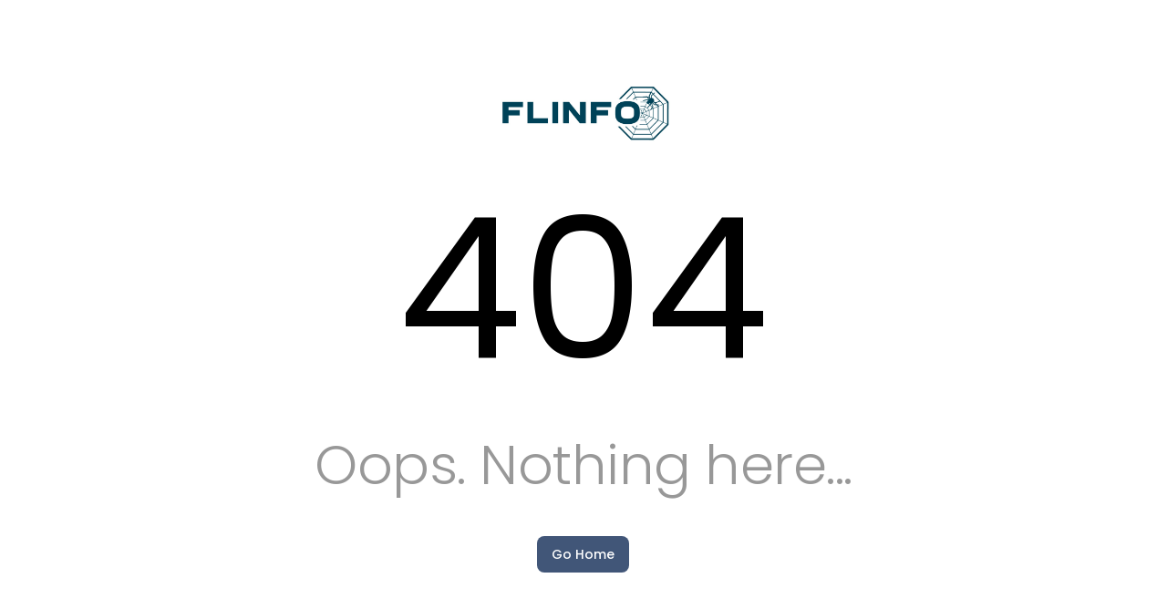

--- FILE ---
content_type: text/html
request_url: https://flinfo.com/article/?uid=341dcd4cc7a611ed98433517c5c94a77
body_size: 670
content:
<!DOCTYPE html><html><head><title>Flinfo - The AI solution to Realtime Market and Geopolitical Insights</title><meta charset=utf-8><meta name=description content="The AI solution to real-time market and geopolitical insights from Mandarin, Russian, Arabic and language sources. Analyze global trends and make informed decisions."><meta name=format-detection content="telephone=no"><meta http-equiv=content-language content=en-gb><meta name=msapplication-tap-highlight content=no><meta name=viewport content="user-scalable=no,initial-scale=1,maximum-scale=1,minimum-scale=1,width=device-width"><meta property=og:title content="Flinfo - Realtime Market and Geopolitical Insights"><meta property=og:description content="The AI solution to real-time geopolitical insights from native language sources. Analyze global trends and make informed decisions."><meta property=og:image content=https://flinfo.com/images/logo.jpeg><meta property=og:url content=https://flinfo.com><meta property=og:type content=website><meta name=twitter:card content=summary_large_image><meta name=twitter:title content="Flinfo - Realtime Geopolitical Insights"><meta name=twitter:description content="The AI solution to real-time geopolitical insights. Analyze global trends and make informed decisions."><meta name=twitter:image content=https://flinfo.com/images/logo.jpeg><link rel=icon type=image/png sizes=128x128 href="/icons/favicon-128x128.png"><link rel=icon type=image/png sizes=96x96 href="/icons/favicon-96x96.png"><link rel=icon type=image/png sizes=32x32 href="/icons/favicon-32x32.png"><link rel=icon type=image/png sizes=16x16 href="/icons/favicon-16x16.png"><link rel=icon type=image/ico href="/favicon.ico">  <script type="module" crossorigin src="/assets/index.e1ca362d.js"></script>
  <link rel="stylesheet" href="/assets/index.c0c0a89e.css">
</head><body><div id=q-app></div></body></html>

--- FILE ---
content_type: text/css
request_url: https://flinfo.com/assets/FLArticleCard.c22a4466.css
body_size: 1907
content:
.header-section .text-h5[data-v-5ac817c7]{line-height:1.2;margin:0}.hsk-level-indicator[data-v-f7020acc]{width:32px!important;height:32px!important;border-radius:50%!important;transition:all .2s ease!important;border:2px solid transparent!important;padding:0!important;min-height:32px!important;margin:0 4px}.hsk-level-indicator.hsk-1[data-v-f7020acc]{background-color:#10b98133!important}.hsk-level-indicator.hsk-1[data-v-f7020acc]:hover{background-color:#10b9814d!important}.hsk-level-indicator.hsk-1.active[data-v-f7020acc]{border-color:#10b98166!important;transform:scale(1.1);box-shadow:0 2px 4px #00000026;background-color:#10b9814d!important}.hsk-level-indicator.hsk-2[data-v-f7020acc]{background-color:#3b82f633!important}.hsk-level-indicator.hsk-2[data-v-f7020acc]:hover{background-color:#3b82f64d!important}.hsk-level-indicator.hsk-2.active[data-v-f7020acc]{border-color:#3b82f666!important;transform:scale(1.1);box-shadow:0 2px 4px #00000026;background-color:#3b82f64d!important}.hsk-level-indicator.hsk-3[data-v-f7020acc]{background-color:#fbbf2433!important}.hsk-level-indicator.hsk-3[data-v-f7020acc]:hover{background-color:#fbbf244d!important}.hsk-level-indicator.hsk-3.active[data-v-f7020acc]{border-color:#fbbf2466!important;transform:scale(1.1);box-shadow:0 2px 4px #00000026;background-color:#fbbf244d!important}.hsk-level-indicator.hsk-4[data-v-f7020acc]{background-color:#f9731633!important}.hsk-level-indicator.hsk-4[data-v-f7020acc]:hover{background-color:#f973164d!important}.hsk-level-indicator.hsk-4.active[data-v-f7020acc]{border-color:#f9731666!important;transform:scale(1.1);box-shadow:0 2px 4px #00000026;background-color:#f973164d!important}.hsk-level-indicator.hsk-5[data-v-f7020acc]{background-color:#ef444433!important}.hsk-level-indicator.hsk-5[data-v-f7020acc]:hover{background-color:#ef44444d!important}.hsk-level-indicator.hsk-5.active[data-v-f7020acc]{border-color:#ef444466!important;transform:scale(1.1);box-shadow:0 2px 4px #00000026;background-color:#ef44444d!important}.hsk-level-indicator.hsk-6[data-v-f7020acc]{background-color:#8b5cf633!important}.hsk-level-indicator.hsk-6[data-v-f7020acc]:hover{background-color:#8b5cf64d!important}.hsk-level-indicator.hsk-6.active[data-v-f7020acc]{border-color:#8b5cf666!important;transform:scale(1.1);box-shadow:0 2px 4px #00000026;background-color:#8b5cf64d!important}@media (max-width: 767px){.hsk-level-indicator[data-v-f7020acc]{width:28px!important;height:28px!important;min-height:28px!important;margin:0 2px;font-size:.875rem}}.q-gutter-x-sm>*[data-v-41a80830]{margin-right:8px}@media (max-width: 767px){.row[data-v-41a80830]{gap:8px}}.learning-mode__tabs-container[data-v-34ee7b4e]{position:relative;border-bottom:1px solid rgba(0,0,0,.1)}.learning-mode__current-tab-label[data-v-34ee7b4e]{display:none;text-align:center;border-bottom:1px solid rgba(0,0,0,.1)}@media (max-width: 767px){.q-tabs[data-v-34ee7b4e]{padding-left:8px!important;padding-right:8px!important}.learning-mode__current-tab-label[data-v-34ee7b4e]{display:block}[data-v-34ee7b4e] .q-tab{padding-left:8px;padding-right:8px;min-height:48px}[data-v-34ee7b4e] .q-tab .q-tab__label{font-size:.875rem}}@media (max-width: 359px){[data-v-34ee7b4e] .q-tab{padding-left:4px;padding-right:4px}[data-v-34ee7b4e] .q-tab .q-tab__label{font-size:.75rem}}.word-container[data-v-5671adfa]{display:inline-flex;padding:2px 4px;margin:2px 1px;border-radius:4px;transition:all .2s ease;cursor:pointer;min-height:unset!important}.word-container[data-v-5671adfa]:hover{transform:translateY(-1px);box-shadow:0 2px 4px #0000000d}.word-container.word-active[data-v-5671adfa]{background-color:rgba(var(--q-primary),.2);box-shadow:0 2px 4px #0000001a}.word-container.hsk-1-highlighted[data-v-5671adfa]{background-color:#10b98133!important}.word-container.hsk-1-highlighted[data-v-5671adfa]:hover{background-color:#10b9814d!important}.word-container.hsk-2-highlighted[data-v-5671adfa]{background-color:#3b82f633!important}.word-container.hsk-2-highlighted[data-v-5671adfa]:hover{background-color:#3b82f64d!important}.word-container.hsk-3-highlighted[data-v-5671adfa]{background-color:#fbbf2433!important}.word-container.hsk-3-highlighted[data-v-5671adfa]:hover{background-color:#fbbf244d!important}.word-container.hsk-4-highlighted[data-v-5671adfa]{background-color:#f9731633!important}.word-container.hsk-4-highlighted[data-v-5671adfa]:hover{background-color:#f973164d!important}.word-container.hsk-5-highlighted[data-v-5671adfa]{background-color:#ef444433!important}.word-container.hsk-5-highlighted[data-v-5671adfa]:hover{background-color:#ef44444d!important}.word-container.hsk-6-highlighted[data-v-5671adfa]{background-color:#8b5cf633!important}.word-container.hsk-6-highlighted[data-v-5671adfa]:hover{background-color:#8b5cf64d!important}.column[data-v-5671adfa]{gap:2px}.text-body1[data-v-5671adfa]{line-height:1.2}.text-caption[data-v-5671adfa]{line-height:1;font-size:.75rem}[data-v-5671adfa] .q-btn{min-height:unset;padding:2px 4px}[data-v-5671adfa] .q-btn__content{flex-direction:column;min-height:unset}.bookmark-item[data-v-23729d35]{border-radius:4px;background:white;transition:all .2s ease;cursor:pointer}.bookmark-item[data-v-23729d35]:hover{transform:translateY(-1px);box-shadow:0 2px 4px #0000000d}.hsk-level-chip[data-v-49a5ac5a]{transition:all .2s ease;cursor:pointer;margin:4px}.hsk-level-chip[data-v-49a5ac5a]:hover{transform:translateY(-1px);box-shadow:0 2px 4px #0000000d}.hsk-level-chip.hsk-1[data-v-49a5ac5a]{background-color:#10b98133!important}.hsk-level-chip.hsk-1[data-v-49a5ac5a]:hover{background-color:#10b9814d!important}.hsk-level-chip.hsk-2[data-v-49a5ac5a]{background-color:#3b82f633!important}.hsk-level-chip.hsk-2[data-v-49a5ac5a]:hover{background-color:#3b82f64d!important}.hsk-level-chip.hsk-3[data-v-49a5ac5a]{background-color:#fbbf2433!important}.hsk-level-chip.hsk-3[data-v-49a5ac5a]:hover{background-color:#fbbf244d!important}.hsk-level-chip.hsk-4[data-v-49a5ac5a]{background-color:#f9731633!important}.hsk-level-chip.hsk-4[data-v-49a5ac5a]:hover{background-color:#f973164d!important}.hsk-level-chip.hsk-5[data-v-49a5ac5a]{background-color:#ef444433!important}.hsk-level-chip.hsk-5[data-v-49a5ac5a]:hover{background-color:#ef44444d!important}.hsk-level-chip.hsk-6[data-v-49a5ac5a]{background-color:#8b5cf633!important}.hsk-level-chip.hsk-6[data-v-49a5ac5a]:hover{background-color:#8b5cf64d!important}@media (max-width: 767px){.hsk-level-chip[data-v-49a5ac5a]{font-size:.875rem;height:28px;margin:2px}.q-card-section[data-v-49a5ac5a]{padding:8px!important}}.scroll-content[data-v-40c319b6]{height:100%;overflow-y:auto;padding:24px 32px;scroll-behavior:smooth}.scroll-content[data-v-40c319b6]::-webkit-scrollbar{width:8px}.scroll-content[data-v-40c319b6]::-webkit-scrollbar-track{background:#f1f1f1;border-radius:4px}.scroll-content[data-v-40c319b6]::-webkit-scrollbar-thumb{background:#888;border-radius:4px}.scroll-content[data-v-40c319b6]::-webkit-scrollbar-thumb:hover{background:#555}.learning-mode__text-content[data-v-40c319b6]{line-height:2;text-align:justify;margin-bottom:32px;padding-top:16px}.learning-mode__text-content.text-h6[data-v-40c319b6]{font-size:1rem;line-height:1.8}.learning-mode__text-content.text-h5[data-v-40c319b6]{font-size:1.25rem;line-height:2}.learning-mode__text-content.text-h4[data-v-40c319b6]{font-size:1.5rem;line-height:2.2}.bookmarks-content[data-v-40c319b6],.hsk-content[data-v-40c319b6]{padding:16px 0}@media (max-width: 1024px){.scroll-content[data-v-40c319b6]{padding:16px 24px}.learning-mode__text-content.text-h4[data-v-40c319b6]{font-size:1.35rem}}@media (max-width: 767px){.scroll-content[data-v-40c319b6]{padding:16px}.learning-mode__text-content[data-v-40c319b6]{padding-top:8px;line-height:1.8}.learning-mode__text-content.text-h4[data-v-40c319b6]{font-size:1.25rem}.learning-mode__text-content.text-h5[data-v-40c319b6]{font-size:1.1rem}.learning-mode__text-content.text-h6[data-v-40c319b6]{font-size:.9rem}.learning-mode__text-content[data-v-40c319b6]{-webkit-user-select:none;user-select:none}}@media (max-width: 359px){.scroll-content[data-v-40c319b6]{padding:12px}.learning-mode__text-content[data-v-40c319b6]{padding-top:8px;line-height:1.6}.learning-mode__text-content.text-h4[data-v-40c319b6],.learning-mode__text-content.text-h5[data-v-40c319b6],.learning-mode__text-content.text-h6[data-v-40c319b6]{font-size:.875rem}}.word-details-wrapper[data-v-7e50822c]{background:white;border-radius:4px}.word-details-wrapper .hsk-level-indicator.hsk-1[data-v-7e50822c]{background-color:#10b98133}.word-details-wrapper .hsk-level-indicator.hsk-1[data-v-7e50822c]:hover{background-color:#10b9814d}.word-details-wrapper .hsk-level-indicator.hsk-1.active[data-v-7e50822c]{background-color:#10b98166}.word-details-wrapper .hsk-level-indicator.hsk-2[data-v-7e50822c]{background-color:#3b82f633}.word-details-wrapper .hsk-level-indicator.hsk-2[data-v-7e50822c]:hover{background-color:#3b82f64d}.word-details-wrapper .hsk-level-indicator.hsk-2.active[data-v-7e50822c]{background-color:#3b82f666}.word-details-wrapper .hsk-level-indicator.hsk-3[data-v-7e50822c]{background-color:#fbbf2433}.word-details-wrapper .hsk-level-indicator.hsk-3[data-v-7e50822c]:hover{background-color:#fbbf244d}.word-details-wrapper .hsk-level-indicator.hsk-3.active[data-v-7e50822c]{background-color:#fbbf2466}.word-details-wrapper .hsk-level-indicator.hsk-4[data-v-7e50822c]{background-color:#f9731633}.word-details-wrapper .hsk-level-indicator.hsk-4[data-v-7e50822c]:hover{background-color:#f973164d}.word-details-wrapper .hsk-level-indicator.hsk-4.active[data-v-7e50822c]{background-color:#f9731666}.word-details-wrapper .hsk-level-indicator.hsk-5[data-v-7e50822c]{background-color:#ef444433}.word-details-wrapper .hsk-level-indicator.hsk-5[data-v-7e50822c]:hover{background-color:#ef44444d}.word-details-wrapper .hsk-level-indicator.hsk-5.active[data-v-7e50822c]{background-color:#ef444466}.word-details-wrapper .hsk-level-indicator.hsk-6[data-v-7e50822c]{background-color:#8b5cf633}.word-details-wrapper .hsk-level-indicator.hsk-6[data-v-7e50822c]:hover{background-color:#8b5cf64d}.word-details-wrapper .hsk-level-indicator.hsk-6.active[data-v-7e50822c]{background-color:#8b5cf666}@media (max-width: 767px){.word-details-wrapper[data-v-7e50822c]{height:100%}}.dialog-card{display:flex;flex-direction:column;height:100vh}.dialog-card .dialog-content{display:flex;flex-direction:column;height:100%;max-width:1400px;margin:0 auto;width:100%;overflow-y:auto}@media (max-width: 767px){.dialog-card .dialog-content{padding-bottom:60vh}}.header-section{background:white;width:100%;z-index:2000;box-shadow:0 2px 4px #0000001a}@media (min-width: 768px){.header-section{position:sticky;top:0}}.content-section{flex:1;padding:16px 24px;background:white}@media (max-width: 767px){.content-section{padding:16px}}.word-details-fixed{position:fixed;top:calc(var(--header-height) + 16px);right:calc((100vw - 1400px)/2 + 24px);width:calc(33.33% - 32px);height:calc(100vh - var(--header-height) - 32px);overflow-y:auto;background:white;border-radius:8px;box-shadow:0 2px 4px #0000001a}@media (max-width: 1400px){.word-details-fixed{right:24px;width:calc(33.33% - 48px)}}.word-details-panel{position:fixed;bottom:0;left:0;right:0;z-index:2001;box-shadow:0 -2px 4px #0000001a;max-height:60vh;overflow-y:auto;border-radius:12px 12px 0 0;background:white}.word-details-fab{position:fixed;bottom:16px;right:16px;z-index:2000}@media (min-width: 768px){.content-section{padding-right:calc(33.33% + 24px)}}


--- FILE ---
content_type: application/javascript
request_url: https://flinfo.com/assets/QCardSection.907a01d9.js
body_size: 264
content:
import{d as o,e as r,h as n,N as s}from"./index.e1ca362d.js";var i=o({name:"QCardSection",props:{tag:{type:String,default:"div"},horizontal:Boolean},setup(t,{slots:a}){const e=r(()=>`q-card__section q-card__section--${t.horizontal===!0?"horiz row no-wrap":"vert"}`);return()=>n(t.tag,{class:e.value},s(a.default))}});export{i as Q};


--- FILE ---
content_type: application/javascript
request_url: https://flinfo.com/assets/FLPageWrapper.93d4f663.js
body_size: 192
content:
import{_ as r,o as a,c as s,I as o,J as t}from"./index.e1ca362d.js";const c={};function n(e,p){return a(),s("div",t({class:"q-pa-md"},e.$attrs),[o(e.$slots,"default")],16)}var _=r(c,[["render",n]]);export{_ as F};


--- FILE ---
content_type: application/javascript
request_url: https://flinfo.com/assets/focusout.7b953152.js
body_size: 1309
content:
import{a9 as C,j as D,a3 as F,aa as T,M as q,e as P,ab as f,r as m,ac as Q,ad as S,h as _,ae as y,af as G,ag as K,a5 as b,a1 as L}from"./index.e1ca362d.js";import{r as w,b as M}from"./focus-manager.b507780d.js";function U(){let e;const t=q();function n(){e=void 0}return C(n),D(n),{removeTick:n,registerTick(a){e=a,F(()=>{e===a&&(T(t)===!1&&e(),e=void 0)})}}}const W={transitionShow:{type:String,default:"fade"},transitionHide:{type:String,default:"fade"},transitionDuration:{type:[String,Number],default:300}};function z(e,t=()=>{},n=()=>{}){return{transitionProps:P(()=>{const a=`q-transition--${e.transitionShow||t()}`,i=`q-transition--${e.transitionHide||n()}`;return{appear:!0,enterFromClass:`${a}-enter-from`,enterActiveClass:`${a}-enter-active`,enterToClass:`${a}-enter-to`,leaveFromClass:`${i}-leave-from`,leaveActiveClass:`${i}-leave-active`,leaveToClass:`${i}-leave-to`}}),transitionStyle:P(()=>`--q-transition-duration: ${e.transitionDuration}ms`)}}const c=[];function J(e){return c.find(t=>t.contentEl!==null&&t.contentEl.contains(e))}function O(e,t){do{if(e.$options.name==="QMenu"){if(e.hide(t),e.$props.separateClosePopup===!0)return f(e)}else if(e.__qPortal===!0){const n=f(e);return n!==void 0&&n.$options.name==="QPopupProxy"?(e.hide(t),n):e}e=f(e)}while(e!=null)}function R(e,t,n){for(;n!==0&&e!==void 0&&e!==null;){if(e.__qPortal===!0){if(n--,e.$options.name==="QMenu"){e=O(e,t);continue}e.hide(t)}e=f(e)}}function A(e){for(e=e.parent;e!=null;){if(e.type.name==="QGlobalDialog")return!0;if(e.type.name==="QDialog"||e.type.name==="QMenu")return!1;e=e.parent}return!1}function V(e,t,n,a){const i=m(!1),u=m(!1);let r=null;const d={},v=a==="dialog"&&A(e);function E(p){if(p===!0){w(d),u.value=!0;return}u.value=!1,i.value===!1&&(v===!1&&r===null&&(r=G(!1,a)),i.value=!0,c.push(e.proxy),M(d))}function g(p){if(u.value=!1,p!==!0)return;w(d),i.value=!1;const h=c.indexOf(e.proxy);h!==-1&&c.splice(h,1),r!==null&&(K(r),r=null)}return Q(()=>{g(!0)}),e.proxy.__qPortal=!0,S(e.proxy,"contentEl",()=>t.value),{showPortal:E,hidePortal:g,portalIsActive:i,portalIsAccessible:u,renderPortal:()=>v===!0?n():i.value===!0?[_(y,{to:r},n())]:void 0}}const o=[];let l;function I(e){l=e.keyCode===27}function j(){l===!0&&(l=!1)}function N(e){l===!0&&(l=!1,L(e,27)===!0&&o[o.length-1](e))}function $(e){window[e]("keydown",I),window[e]("blur",j),window[e]("keyup",N),l=!1}function X(e){b.is.desktop===!0&&(o.push(e),o.length===1&&$("addEventListener"))}function Y(e){const t=o.indexOf(e);t>-1&&(o.splice(t,1),o.length===0&&$("removeEventListener"))}const s=[];function k(e){s[s.length-1](e)}function Z(e){b.is.desktop===!0&&(s.push(e),s.length===1&&document.body.addEventListener("focusin",k))}function x(e){const t=s.indexOf(e);t>-1&&(s.splice(t,1),s.length===0&&document.body.removeEventListener("focusin",k))}export{U as a,z as b,V as c,Z as d,Y as e,X as f,O as g,J as h,R as i,c as p,x as r,W as u};


--- FILE ---
content_type: application/javascript
request_url: https://flinfo.com/assets/index.0ca09622.js
body_size: 206
content:
import{a as o}from"./index.e1ca362d.js";const{Axios:a,AxiosError:e,CanceledError:s,isCancel:i,CancelToken:t,VERSION:n,all:l,Cancel:x,isAxiosError:C,spread:c,toFormData:m,AxiosHeaders:A,HttpStatusCode:d,formToJSON:p,mergeConfig:E}=o;export{e as A};


--- FILE ---
content_type: application/javascript
request_url: https://flinfo.com/assets/QCardActions.1bf3f4ed.js
body_size: 260
content:
import{d as t,Y as r,Z as c,e as n,h as l,N as i}from"./index.e1ca362d.js";var d=t({name:"QCardActions",props:{...r,vertical:Boolean},setup(a,{slots:s}){const e=c(a),o=n(()=>`q-card__actions ${e.value} q-card__actions--${a.vertical===!0?"vert column":"horiz row"}`);return()=>l("div",{class:o.value},i(s.default))}});export{d as Q};


--- FILE ---
content_type: application/javascript
request_url: https://flinfo.com/assets/use-key-composition.b5b60638.js
body_size: 4608
content:
import{aI as oe,M as I,G as B,i as W,j as z,aQ as le,r as m,e as s,az as te,ad as re,aC as ue,O as ne,a3 as ae,a9 as ie,aB as se,aR as de,h as a,a2 as A,Q as N,aS as fe,N as k,T as ce,a5 as ve}from"./index.e1ca362d.js";import{u as pe,a as me}from"./use-dark.e9bbaeb2.js";import{u as ge}from"./use-form.6799fa8d.js";import{a as be,c as he}from"./focus-manager.b507780d.js";function Ce({validate:e,resetValidation:o,requiresQForm:t}){const r=oe(le,!1);if(r!==!1){const{props:c,proxy:i}=I();Object.assign(i,{validate:e,resetValidation:o}),B(()=>c.disable,u=>{u===!0?(typeof o=="function"&&o(),r.unbindComponent(i)):r.bindComponent(i)}),W(()=>{c.disable!==!0&&r.bindComponent(i)}),z(()=>{c.disable!==!0&&r.unbindComponent(i)})}else t===!0&&console.error("Parent QForm not found on useFormChild()!")}const K=/^#[0-9a-fA-F]{3}([0-9a-fA-F]{3})?$/,Z=/^#[0-9a-fA-F]{4}([0-9a-fA-F]{4})?$/,G=/^#([0-9a-fA-F]{3}|[0-9a-fA-F]{4}|[0-9a-fA-F]{6}|[0-9a-fA-F]{8})$/,$=/^rgb\(((0|[1-9][\d]?|1[\d]{0,2}|2[\d]?|2[0-4][\d]|25[0-5]),){2}(0|[1-9][\d]?|1[\d]{0,2}|2[\d]?|2[0-4][\d]|25[0-5])\)$/,E=/^rgba\(((0|[1-9][\d]?|1[\d]{0,2}|2[\d]?|2[0-4][\d]|25[0-5]),){2}(0|[1-9][\d]?|1[\d]{0,2}|2[\d]?|2[0-4][\d]|25[0-5]),(0|0\.[0-9]+[1-9]|0\.[1-9]+|1)\)$/,M={date:e=>/^-?[\d]+\/[0-1]\d\/[0-3]\d$/.test(e),time:e=>/^([0-1]?\d|2[0-3]):[0-5]\d$/.test(e),fulltime:e=>/^([0-1]?\d|2[0-3]):[0-5]\d:[0-5]\d$/.test(e),timeOrFulltime:e=>/^([0-1]?\d|2[0-3]):[0-5]\d(:[0-5]\d)?$/.test(e),email:e=>/^(([^<>()\[\]\\.,;:\s@"]+(\.[^<>()\[\]\\.,;:\s@"]+)*)|(".+"))@((\[[0-9]{1,3}\.[0-9]{1,3}\.[0-9]{1,3}\.[0-9]{1,3}])|(([a-zA-Z\-0-9]+\.)+[a-zA-Z]{2,}))$/.test(e),hexColor:e=>K.test(e),hexaColor:e=>Z.test(e),hexOrHexaColor:e=>G.test(e),rgbColor:e=>$.test(e),rgbaColor:e=>E.test(e),rgbOrRgbaColor:e=>$.test(e)||E.test(e),hexOrRgbColor:e=>K.test(e)||$.test(e),hexaOrRgbaColor:e=>Z.test(e)||E.test(e),anyColor:e=>G.test(e)||$.test(e)||E.test(e)},qe=[!0,!1,"ondemand"],ye={modelValue:{},error:{type:Boolean,default:null},errorMessage:String,noErrorIcon:Boolean,rules:Array,reactiveRules:Boolean,lazyRules:{type:[Boolean,String],validator:e=>qe.includes(e)}};function _e(e,o){const{props:t,proxy:r}=I(),c=m(!1),i=m(null),u=m(null);Ce({validate:C,resetValidation:_});let f=0,h;const V=s(()=>t.rules!==void 0&&t.rules!==null&&t.rules.length!==0),g=s(()=>t.disable!==!0&&V.value===!0),y=s(()=>t.error===!0||c.value===!0),O=s(()=>typeof t.errorMessage=="string"&&t.errorMessage.length!==0?t.errorMessage:i.value);B(()=>t.modelValue,()=>{w()}),B(()=>t.reactiveRules,b=>{b===!0?h===void 0&&(h=B(()=>t.rules,()=>{w(!0)})):h!==void 0&&(h(),h=void 0)},{immediate:!0}),B(e,b=>{b===!0?u.value===null&&(u.value=!1):u.value===!1&&(u.value=!0,g.value===!0&&t.lazyRules!=="ondemand"&&o.value===!1&&x())});function _(){f++,o.value=!1,u.value=null,c.value=!1,i.value=null,x.cancel()}function C(b=t.modelValue){if(g.value!==!0)return!0;const S=++f,P=o.value!==!0?()=>{u.value=!0}:()=>{},q=(d,v)=>{d===!0&&P(),c.value=d,i.value=v||null,o.value=!1},R=[];for(let d=0;d<t.rules.length;d++){const v=t.rules[d];let p;if(typeof v=="function"?p=v(b,M):typeof v=="string"&&M[v]!==void 0&&(p=M[v](b)),p===!1||typeof p=="string")return q(!0,p),!1;p!==!0&&p!==void 0&&R.push(p)}return R.length===0?(q(!1),!0):(o.value=!0,Promise.all(R).then(d=>{if(d===void 0||Array.isArray(d)===!1||d.length===0)return S===f&&q(!1),!0;const v=d.find(p=>p===!1||typeof p=="string");return S===f&&q(v!==void 0,v),v===void 0},d=>(S===f&&(console.error(d),q(!0)),!1)))}function w(b){g.value===!0&&t.lazyRules!=="ondemand"&&(u.value===!0||t.lazyRules!==!0&&b!==!0)&&x()}const x=te(C,0);return z(()=>{h!==void 0&&h(),x.cancel()}),Object.assign(r,{resetValidation:_,validate:C}),re(r,"hasError",()=>y.value),{isDirtyModel:u,hasRules:V,hasError:y,errorMessage:O,validate:C,resetValidation:_}}const J=/^on[A-Z]/;function xe(e,o){const t={listeners:m({}),attributes:m({})};function r(){const c={},i={};for(const u in e)u!=="class"&&u!=="style"&&J.test(u)===!1&&(c[u]=e[u]);for(const u in o.props)J.test(u)===!0&&(i[u]=o.props[u]);t.attributes.value=c,t.listeners.value=i}return ue(r),r(),t}function T(e){return e===void 0?`f_${ge()}`:e}function Se(e){return e!=null&&(""+e).length!==0}const Ee={...pe,...ye,label:String,stackLabel:Boolean,hint:String,hideHint:Boolean,prefix:String,suffix:String,labelColor:String,color:String,bgColor:String,filled:Boolean,outlined:Boolean,borderless:Boolean,standout:[Boolean,String],square:Boolean,loading:Boolean,labelSlot:Boolean,bottomSlots:Boolean,hideBottomSpace:Boolean,rounded:Boolean,dense:Boolean,itemAligned:Boolean,counter:Boolean,clearable:Boolean,clearIcon:String,disable:Boolean,readonly:Boolean,autofocus:Boolean,for:String,maxlength:[Number,String]},Ie=["update:modelValue","clear","focus","blur","popupShow","popupHide"];function Oe(){const{props:e,attrs:o,proxy:t,vnode:r}=I();return{isDark:me(e,t.$q),editable:s(()=>e.disable!==!0&&e.readonly!==!0),innerLoading:m(!1),focused:m(!1),hasPopupOpen:!1,splitAttrs:xe(o,r),targetUid:m(T(e.for)),rootRef:m(null),targetRef:m(null),controlRef:m(null)}}function Pe(e){const{props:o,emit:t,slots:r,attrs:c,proxy:i}=I(),{$q:u}=i;let f=null;e.hasValue===void 0&&(e.hasValue=s(()=>Se(o.modelValue))),e.emitValue===void 0&&(e.emitValue=l=>{t("update:modelValue",l)}),e.controlEvents===void 0&&(e.controlEvents={onFocusin:D,onFocusout:U}),Object.assign(e,{clearValue:j,onControlFocusin:D,onControlFocusout:U,focus:v}),e.computedCounter===void 0&&(e.computedCounter=s(()=>{if(o.counter!==!1){const l=typeof o.modelValue=="string"||typeof o.modelValue=="number"?(""+o.modelValue).length:Array.isArray(o.modelValue)===!0?o.modelValue.length:0,n=o.maxlength!==void 0?o.maxlength:o.maxValues;return l+(n!==void 0?" / "+n:"")}}));const{isDirtyModel:h,hasRules:V,hasError:g,errorMessage:y,resetValidation:O}=_e(e.focused,e.innerLoading),_=e.floatingLabel!==void 0?s(()=>o.stackLabel===!0||e.focused.value===!0||e.floatingLabel.value===!0):s(()=>o.stackLabel===!0||e.focused.value===!0||e.hasValue.value===!0),C=s(()=>o.bottomSlots===!0||o.hint!==void 0||V.value===!0||o.counter===!0||o.error!==null),w=s(()=>o.filled===!0?"filled":o.outlined===!0?"outlined":o.borderless===!0?"borderless":o.standout?"standout":"standard"),x=s(()=>`q-field row no-wrap items-start q-field--${w.value}`+(e.fieldClass!==void 0?` ${e.fieldClass.value}`:"")+(o.rounded===!0?" q-field--rounded":"")+(o.square===!0?" q-field--square":"")+(_.value===!0?" q-field--float":"")+(S.value===!0?" q-field--labeled":"")+(o.dense===!0?" q-field--dense":"")+(o.itemAligned===!0?" q-field--item-aligned q-item-type":"")+(e.isDark.value===!0?" q-field--dark":"")+(e.getControl===void 0?" q-field--auto-height":"")+(e.focused.value===!0?" q-field--focused":"")+(g.value===!0?" q-field--error":"")+(g.value===!0||e.focused.value===!0?" q-field--highlighted":"")+(o.hideBottomSpace!==!0&&C.value===!0?" q-field--with-bottom":"")+(o.disable===!0?" q-field--disabled":o.readonly===!0?" q-field--readonly":"")),b=s(()=>"q-field__control relative-position row no-wrap"+(o.bgColor!==void 0?` bg-${o.bgColor}`:"")+(g.value===!0?" text-negative":typeof o.standout=="string"&&o.standout.length!==0&&e.focused.value===!0?` ${o.standout}`:o.color!==void 0?` text-${o.color}`:"")),S=s(()=>o.labelSlot===!0||o.label!==void 0),P=s(()=>"q-field__label no-pointer-events absolute ellipsis"+(o.labelColor!==void 0&&g.value!==!0?` text-${o.labelColor}`:"")),q=s(()=>({id:e.targetUid.value,editable:e.editable.value,focused:e.focused.value,floatingLabel:_.value,modelValue:o.modelValue,emitValue:e.emitValue})),R=s(()=>{const l={for:e.targetUid.value};return o.disable===!0?l["aria-disabled"]="true":o.readonly===!0&&(l["aria-readonly"]="true"),l});B(()=>o.for,l=>{e.targetUid.value=T(l)});function d(){const l=document.activeElement;let n=e.targetRef!==void 0&&e.targetRef.value;n&&(l===null||l.id!==e.targetUid.value)&&(n.hasAttribute("tabindex")===!0||(n=n.querySelector("[tabindex]")),n&&n!==l&&n.focus({preventScroll:!0}))}function v(){be(d)}function p(){he(d);const l=document.activeElement;l!==null&&e.rootRef.value.contains(l)&&l.blur()}function D(l){f!==null&&(clearTimeout(f),f=null),e.editable.value===!0&&e.focused.value===!1&&(e.focused.value=!0,t("focus",l))}function U(l,n){f!==null&&clearTimeout(f),f=setTimeout(()=>{f=null,!(document.hasFocus()===!0&&(e.hasPopupOpen===!0||e.controlRef===void 0||e.controlRef.value===null||e.controlRef.value.contains(document.activeElement)!==!1))&&(e.focused.value===!0&&(e.focused.value=!1,t("blur",l)),n!==void 0&&n())})}function j(l){ne(l),u.platform.is.mobile!==!0?(e.targetRef!==void 0&&e.targetRef.value||e.rootRef.value).focus():e.rootRef.value.contains(document.activeElement)===!0&&document.activeElement.blur(),o.type==="file"&&(e.inputRef.value.value=null),t("update:modelValue",null),t("clear",o.modelValue),ae(()=>{O(),u.platform.is.mobile!==!0&&(h.value=!1)})}function X(){const l=[];return r.prepend!==void 0&&l.push(a("div",{class:"q-field__prepend q-field__marginal row no-wrap items-center",key:"prepend",onClick:A},r.prepend())),l.push(a("div",{class:"q-field__control-container col relative-position row no-wrap q-anchor--skip"},Y())),g.value===!0&&o.noErrorIcon===!1&&l.push(F("error",[a(N,{name:u.iconSet.field.error,color:"negative"})])),o.loading===!0||e.innerLoading.value===!0?l.push(F("inner-loading-append",r.loading!==void 0?r.loading():[a(fe,{color:o.color})])):o.clearable===!0&&e.hasValue.value===!0&&e.editable.value===!0&&l.push(F("inner-clearable-append",[a(N,{class:"q-field__focusable-action",tag:"button",name:o.clearIcon||u.iconSet.field.clear,tabindex:0,type:"button","aria-hidden":null,role:null,onClick:j})])),r.append!==void 0&&l.push(a("div",{class:"q-field__append q-field__marginal row no-wrap items-center",key:"append",onClick:A},r.append())),e.getInnerAppend!==void 0&&l.push(F("inner-append",e.getInnerAppend())),e.getControlChild!==void 0&&l.push(e.getControlChild()),l}function Y(){const l=[];return o.prefix!==void 0&&o.prefix!==null&&l.push(a("div",{class:"q-field__prefix no-pointer-events row items-center"},o.prefix)),e.getShadowControl!==void 0&&e.hasShadow.value===!0&&l.push(e.getShadowControl()),e.getControl!==void 0?l.push(e.getControl()):r.rawControl!==void 0?l.push(r.rawControl()):r.control!==void 0&&l.push(a("div",{ref:e.targetRef,class:"q-field__native row",tabindex:-1,...e.splitAttrs.attributes.value,"data-autofocus":o.autofocus===!0||void 0},r.control(q.value))),S.value===!0&&l.push(a("div",{class:P.value},k(r.label,o.label))),o.suffix!==void 0&&o.suffix!==null&&l.push(a("div",{class:"q-field__suffix no-pointer-events row items-center"},o.suffix)),l.concat(k(r.default))}function ee(){let l,n;g.value===!0?y.value!==null?(l=[a("div",{role:"alert"},y.value)],n=`q--slot-error-${y.value}`):(l=k(r.error),n="q--slot-error"):(o.hideHint!==!0||e.focused.value===!0)&&(o.hint!==void 0?(l=[a("div",o.hint)],n=`q--slot-hint-${o.hint}`):(l=k(r.hint),n="q--slot-hint"));const L=o.counter===!0||r.counter!==void 0;if(o.hideBottomSpace===!0&&L===!1&&l===void 0)return;const Q=a("div",{key:n,class:"q-field__messages col"},l);return a("div",{class:"q-field__bottom row items-start q-field__bottom--"+(o.hideBottomSpace!==!0?"animated":"stale"),onClick:A},[o.hideBottomSpace===!0?Q:a(ce,{name:"q-transition--field-message"},()=>Q),L===!0?a("div",{class:"q-field__counter"},r.counter!==void 0?r.counter():e.computedCounter.value):null])}function F(l,n){return n===null?null:a("div",{key:l,class:"q-field__append q-field__marginal row no-wrap items-center q-anchor--skip"},n)}let H=!1;return ie(()=>{H=!0}),se(()=>{H===!0&&o.autofocus===!0&&i.focus()}),W(()=>{de.value===!0&&o.for===void 0&&(e.targetUid.value=T()),o.autofocus===!0&&i.focus()}),z(()=>{f!==null&&clearTimeout(f)}),Object.assign(i,{focus:v,blur:p}),function(){const n=e.getControl===void 0&&r.control===void 0?{...e.splitAttrs.attributes.value,"data-autofocus":o.autofocus===!0||void 0,...R.value}:R.value;return a("label",{ref:e.rootRef,class:[x.value,c.class],style:c.style,...n},[r.before!==void 0?a("div",{class:"q-field__before q-field__marginal row no-wrap items-center",onClick:A},r.before()):null,a("div",{class:"q-field__inner relative-position col self-stretch"},[a("div",{ref:e.controlRef,class:b.value,tabindex:-1,...e.controlEvents},X()),C.value===!0?ee():null]),r.after!==void 0?a("div",{class:"q-field__after q-field__marginal row no-wrap items-center",onClick:A},r.after()):null])}}const Re=/[\u3000-\u303f\u3040-\u309f\u30a0-\u30ff\uff00-\uff9f\u4e00-\u9faf\u3400-\u4dbf]/,Be=/[\u4e00-\u9fff\u3400-\u4dbf\u{20000}-\u{2a6df}\u{2a700}-\u{2b73f}\u{2b740}-\u{2b81f}\u{2b820}-\u{2ceaf}\uf900-\ufaff\u3300-\u33ff\ufe30-\ufe4f\uf900-\ufaff\u{2f800}-\u{2fa1f}]/u,Ae=/[\u3131-\u314e\u314f-\u3163\uac00-\ud7a3]/,Ve=/[a-z0-9_ -]$/i;function Me(e){return function(t){if(t.type==="compositionend"||t.type==="change"){if(t.target.qComposing!==!0)return;t.target.qComposing=!1,e(t)}else t.type==="compositionupdate"&&t.target.qComposing!==!0&&typeof t.data=="string"&&(ve.is.firefox===!0?Ve.test(t.data)===!1:Re.test(t.data)===!0||Be.test(t.data)===!0||Ae.test(t.data)===!0)===!0&&(t.target.qComposing=!0)}}export{Ie as a,Pe as b,Oe as c,Me as d,Se as f,Ee as u};


--- FILE ---
content_type: application/javascript
request_url: https://flinfo.com/assets/core-action.4872fca9.js
body_size: 342
content:
import{api as a}from"./axios.501981d4.js";import{$ as n}from"./index.e1ca362d.js";async function s(){const{data:e}=await a.get(n.core.drawerMenu);return e}async function i(e){const{data:t}=await a.get(n.core.tree(e.language));return t}async function d(e){const{data:t}=await a.get(n.core.feedNoLanguage(e));return t}async function g(e){const{data:t}=await a.get(n.core.feedTreeNode(e));return t}async function u(e){const{data:t}=await a.get(n.core.feedSavedFeed(e));return t}async function f(e){const{data:t}=await a.get(n.core.trending(e));return t}async function w(e){const{data:t}=await a.get(n.core.article(e));return t}async function l(e,t){const{data:r}=await a.get(n.core.learn(e,t));return r}async function y(e){const{data:t}=await a.get(n.core.related(e));return t}async function p({pageNumber:e},t){const{data:r}=await a.post(n.core.feql({pageNumber:e}),t);return r}async function m({pageNumber:e},t){const{data:r}=await a.post(n.core.flreports({pageNumber:e}),t);return r}export{s as a,g as b,u as c,d,f as e,p as f,l as g,i as h,w as i,y as j,m as k};


--- FILE ---
content_type: application/javascript
request_url: https://flinfo.com/assets/FLPageSubtitle.2dadef85.js
body_size: 353
content:
import{k as s,c as r,l as e,B as o,t as a,I as i,J as l,o as n}from"./index.e1ca362d.js";const d={class:"flex items-center text-h6 text-weight-medium"},c=e("div",{class:"bg-primary rounded-borders q-mr-sm",style:{height:"24px",width:"4px"}},null,-1),_=s({__name:"FLPageSubtitle",props:{title:{}},setup(m){return(t,p)=>(n(),r("div",l({class:"row justify-between items-center"},t.$attrs),[e("div",null,[e("div",d,[c,o(" "+a(t.title),1)])]),e("div",null,[i(t.$slots,"default")])],16))}});export{_};


--- FILE ---
content_type: application/javascript
request_url: https://flinfo.com/assets/drawer-menu-store.659f77e9.js
body_size: 4426
content:
import{d as G,r as N,e as v,G as _,j,K as Y,L as z,h as s,T as oe,M as le,N as re,O as se,U as me,V as ue,D as ve,E as be,Q as J,f as Se,P as we,S as Te,R as ye}from"./index.e1ca362d.js";import{u as xe,v as X,a as Ie,b as ke,c as pe,r as Z,s as Le,p as ee,d as Ce}from"./QMenu.5d70f4bd.js";import{u as ce,a as de,b as Oe,c as fe}from"./use-timeout.c4b4f8c9.js";import{u as Ee,a as Pe,b as qe,c as _e}from"./focusout.7b953152.js";import{g as He}from"./scroll.692317db.js";import{c as te}from"./selection.3eb54a09.js";import{Q as De,a as U}from"./QItem.2e50e895.js";import{Q as ne}from"./QItemLabel.99788333.js";import{Q as ie}from"./QSeparator.3ddd0002.js";import{u as Qe,a as Ae}from"./use-dark.e9bbaeb2.js";import{u as ae}from"./use-form.6799fa8d.js";import{a as Ne}from"./core-action.4872fca9.js";import{h as je}from"./handleError.473b6a4c.js";var tt=G({name:"QTooltip",inheritAttrs:!1,props:{...xe,...ce,...Ee,maxHeight:{type:String,default:null},maxWidth:{type:String,default:null},transitionShow:{default:"jump-down"},transitionHide:{default:"jump-up"},anchor:{type:String,default:"bottom middle",validator:X},self:{type:String,default:"top middle",validator:X},offset:{type:Array,default:()=>[14,14],validator:Ie},scrollTarget:{default:void 0},delay:{type:Number,default:0},hideDelay:{type:Number,default:0}},emits:[...de],setup(e,{slots:i,emit:r,attrs:c}){let o,a;const f=le(),{proxy:{$q:l}}=f,d=N(null),S=N(!1),x=v(()=>ee(e.anchor,l.lang.rtl)),g=v(()=>ee(e.self,l.lang.rtl)),w=v(()=>e.persistent!==!0),{registerTick:O,removeTick:E}=Pe(),{registerTimeout:n}=Oe(),{transitionProps:h,transitionStyle:T}=qe(e),{localScrollTarget:b,changeScrollEvent:M,unconfigureScrollTarget:R}=ke(e,A),{anchorEl:m,canShow:B,anchorEvents:I}=pe({showing:S,configureAnchorEl:C}),{show:H,hide:P}=fe({showing:S,canShow:B,handleShow:K,handleHide:V,hideOnRouteChange:w,processOnMount:!0});Object.assign(I,{delayShow:t,delayHide:y});const{showPortal:D,hidePortal:q,renderPortal:$}=_e(f,d,he,"tooltip");if(l.platform.is.mobile===!0){const u={anchorEl:m,innerRef:d,onClickOutside(p){return P(p),p.target.classList.contains("q-dialog__backdrop")&&se(p),!0}},F=v(()=>e.modelValue===null&&e.persistent!==!0&&S.value===!0);_(F,p=>{(p===!0?Ce:Z)(u)}),j(()=>{Z(u)})}function K(u){D(),O(()=>{a=new MutationObserver(()=>k()),a.observe(d.value,{attributes:!1,childList:!0,characterData:!0,subtree:!0}),k(),A()}),o===void 0&&(o=_(()=>l.screen.width+"|"+l.screen.height+"|"+e.self+"|"+e.anchor+"|"+l.lang.rtl,k)),n(()=>{D(!0),r("show",u)},e.transitionDuration)}function V(u){E(),q(),Q(),n(()=>{q(!0),r("hide",u)},e.transitionDuration)}function Q(){a!==void 0&&(a.disconnect(),a=void 0),o!==void 0&&(o(),o=void 0),R(),Y(I,"tooltipTemp")}function k(){const u=d.value;m.value===null||!u||Le({el:u,offset:e.offset,anchorEl:m.value,anchorOrigin:x.value,selfOrigin:g.value,maxHeight:e.maxHeight,maxWidth:e.maxWidth})}function t(u){if(l.platform.is.mobile===!0){te(),document.body.classList.add("non-selectable");const F=m.value,p=["touchmove","touchcancel","touchend","click"].map(W=>[F,W,"delayHide","passiveCapture"]);z(I,"tooltipTemp",p)}n(()=>{H(u)},e.delay)}function y(u){l.platform.is.mobile===!0&&(Y(I,"tooltipTemp"),te(),setTimeout(()=>{document.body.classList.remove("non-selectable")},10)),n(()=>{P(u)},e.hideDelay)}function C(){if(e.noParentEvent===!0||m.value===null)return;const u=l.platform.is.mobile===!0?[[m.value,"touchstart","delayShow","passive"]]:[[m.value,"mouseenter","delayShow","passive"],[m.value,"mouseleave","delayHide","passive"]];z(I,"anchor",u)}function A(){if(m.value!==null||e.scrollTarget!==void 0){b.value=He(m.value,e.scrollTarget);const u=e.noParentEvent===!0?k:P;M(b.value,u)}}function ge(){return S.value===!0?s("div",{...c,ref:d,class:["q-tooltip q-tooltip--style q-position-engine no-pointer-events",c.class],style:[c.style,T.value],role:"tooltip"},re(i.default)):null}function he(){return s(oe,h.value,ge)}return j(Q),Object.assign(f.proxy,{updatePosition:k}),$}}),Me=G({name:"QSlideTransition",props:{appear:Boolean,duration:{type:Number,default:300}},emits:["show","hide"],setup(e,{slots:i,emit:r}){let c=!1,o,a,f=null,l=null,d,S;function x(){o&&o(),o=null,c=!1,f!==null&&(clearTimeout(f),f=null),l!==null&&(clearTimeout(l),l=null),a!==void 0&&a.removeEventListener("transitionend",d),d=null}function g(n,h,T){h!==void 0&&(n.style.height=`${h}px`),n.style.transition=`height ${e.duration}ms cubic-bezier(.25, .8, .50, 1)`,c=!0,o=T}function w(n,h){n.style.overflowY=null,n.style.height=null,n.style.transition=null,x(),h!==S&&r(h)}function O(n,h){let T=0;a=n,c===!0?(x(),T=n.offsetHeight===n.scrollHeight?0:void 0):(S="hide",n.style.overflowY="hidden"),g(n,T,h),f=setTimeout(()=>{f=null,n.style.height=`${n.scrollHeight}px`,d=b=>{l=null,(Object(b)!==b||b.target===n)&&w(n,"show")},n.addEventListener("transitionend",d),l=setTimeout(d,e.duration*1.1)},100)}function E(n,h){let T;a=n,c===!0?x():(S="show",n.style.overflowY="hidden",T=n.scrollHeight),g(n,T,h),f=setTimeout(()=>{f=null,n.style.height=0,d=b=>{l=null,(Object(b)!==b||b.target===n)&&w(n,"hide")},n.addEventListener("transitionend",d),l=setTimeout(d,e.duration*1.1)},100)}return j(()=>{c===!0&&x()}),()=>s(oe,{css:!1,appear:e.appear,onEnter:O,onLeave:E},i.default)}});const L=me({}),Re=Object.keys(ue);var nt=G({name:"QExpansionItem",props:{...ue,...ce,...Qe,icon:String,label:String,labelLines:[Number,String],caption:String,captionLines:[Number,String],dense:Boolean,toggleAriaLabel:String,expandIcon:String,expandedIcon:String,expandIconClass:[Array,String,Object],duration:Number,headerInsetLevel:Number,contentInsetLevel:Number,expandSeparator:Boolean,defaultOpened:Boolean,hideExpandIcon:Boolean,expandIconToggle:Boolean,switchToggleSide:Boolean,denseToggle:Boolean,group:String,popup:Boolean,headerStyle:[Array,String,Object],headerClass:[Array,String,Object]},emits:[...de,"click","afterShow","afterHide"],setup(e,{slots:i,emit:r}){const{proxy:{$q:c}}=le(),o=Ae(e,c),a=N(e.modelValue!==null?e.modelValue:e.defaultOpened),f=N(null),l=ae(),{show:d,hide:S,toggle:x}=fe({showing:a});let g,w;const O=v(()=>`q-expansion-item q-item-type q-expansion-item--${a.value===!0?"expanded":"collapsed"} q-expansion-item--${e.popup===!0?"popup":"standard"}`),E=v(()=>{if(e.contentInsetLevel===void 0)return null;const t=c.lang.rtl===!0?"Right":"Left";return{["padding"+t]:e.contentInsetLevel*56+"px"}}),n=v(()=>e.disable!==!0&&(e.href!==void 0||e.to!==void 0&&e.to!==null&&e.to!=="")),h=v(()=>{const t={};return Re.forEach(y=>{t[y]=e[y]}),t}),T=v(()=>n.value===!0||e.expandIconToggle!==!0),b=v(()=>e.expandedIcon!==void 0&&a.value===!0?e.expandedIcon:e.expandIcon||c.iconSet.expansionItem[e.denseToggle===!0?"denseIcon":"icon"]),M=v(()=>e.disable!==!0&&(n.value===!0||e.expandIconToggle===!0)),R=v(()=>({expanded:a.value===!0,detailsId:e.targetUid,toggle:x,show:d,hide:S})),m=v(()=>{const t=e.toggleAriaLabel!==void 0?e.toggleAriaLabel:c.lang.label[a.value===!0?"collapse":"expand"](e.label);return{role:"button","aria-expanded":a.value===!0?"true":"false","aria-controls":l,"aria-label":t}});_(()=>e.group,t=>{w!==void 0&&w(),t!==void 0&&q()});function B(t){n.value!==!0&&x(t),r("click",t)}function I(t){t.keyCode===13&&H(t,!0)}function H(t,y){y!==!0&&f.value!==null&&f.value.focus(),x(t),se(t)}function P(){r("afterShow")}function D(){r("afterHide")}function q(){g===void 0&&(g=ae()),a.value===!0&&(L[e.group]=g);const t=_(a,C=>{C===!0?L[e.group]=g:L[e.group]===g&&delete L[e.group]}),y=_(()=>L[e.group],(C,A)=>{A===g&&C!==void 0&&C!==g&&S()});w=()=>{t(),y(),L[e.group]===g&&delete L[e.group],w=void 0}}function $(){const t={class:[`q-focusable relative-position cursor-pointer${e.denseToggle===!0&&e.switchToggleSide===!0?" items-end":""}`,e.expandIconClass],side:e.switchToggleSide!==!0,avatar:e.switchToggleSide},y=[s(J,{class:"q-expansion-item__toggle-icon"+(e.expandedIcon===void 0&&a.value===!0?" q-expansion-item__toggle-icon--rotated":""),name:b.value})];return M.value===!0&&(Object.assign(t,{tabindex:0,...m.value,onClick:H,onKeyup:I}),y.unshift(s("div",{ref:f,class:"q-expansion-item__toggle-focus q-icon q-focus-helper q-focus-helper--rounded",tabindex:-1}))),s(U,t,()=>y)}function K(){let t;return i.header!==void 0?t=[].concat(i.header(R.value)):(t=[s(U,()=>[s(ne,{lines:e.labelLines},()=>e.label||""),e.caption?s(ne,{lines:e.captionLines,caption:!0},()=>e.caption):null])],e.icon&&t[e.switchToggleSide===!0?"push":"unshift"](s(U,{side:e.switchToggleSide===!0,avatar:e.switchToggleSide!==!0},()=>s(J,{name:e.icon})))),e.disable!==!0&&e.hideExpandIcon!==!0&&t[e.switchToggleSide===!0?"unshift":"push"]($()),t}function V(){const t={ref:"item",style:e.headerStyle,class:e.headerClass,dark:o.value,disable:e.disable,dense:e.dense,insetLevel:e.headerInsetLevel};return T.value===!0&&(t.clickable=!0,t.onClick=B,Object.assign(t,n.value===!0?h.value:m.value)),s(De,t,K)}function Q(){return ve(s("div",{key:"e-content",class:"q-expansion-item__content relative-position",style:E.value,id:l},re(i.default)),[[be,a.value]])}function k(){const t=[V(),s(Me,{duration:e.duration,onShow:P,onHide:D},Q)];return e.expandSeparator===!0&&t.push(s(ie,{class:"q-expansion-item__border q-expansion-item__border--top absolute-top",dark:o.value}),s(ie,{class:"q-expansion-item__border q-expansion-item__border--bottom absolute-bottom",dark:o.value})),t}return e.group!==void 0&&q(),j(()=>{w!==void 0&&w()}),()=>s("div",{class:O.value},[s("div",{class:"q-expansion-item__container relative-position"},k())])}});function Be(e){if(e.startsWith("/"))return e;const i=e.replace("Routes.","");return ye[i]||e}const it=Se("drawer-menu",{state:()=>({menuItems:[],isLoading:!1,error:null}),actions:{convertToDrawerMenu(e){if(!e.states.Visible)return null;const i={id:e.uuid,title:e.title,icon:e.icon,disabled:!e.states.Enabled};return e.states.New?i.caption=e.caption||"New!":e.states.ComingSoon?i.caption=e.caption||"Coming Soon":e.caption&&(i.caption=e.caption),e.link&&(i.link=Be(e.link)),e.onClick&&(e.onClick.includes("window.open")?i.onClick=()=>{const r=e.onClick.match(/'([^']+)'/);r&&window.open(r[1],"_blank")}:e.onClick.includes("LocalStorage.remove")&&(i.onClick=()=>{we.remove(Te.flinfoToken);const r=window.location.origin+"/auth/signin";window.location.replace(r)})),e.children&&e.children.length>0&&(i.children=e.children.map(r=>this.convertToDrawerMenu(r)).filter(r=>r!==null)),i},async fetchMenuData(){try{this.isLoading=!0,this.error=null;const e=await Ne();this.menuItems=e.children.map(i=>this.convertToDrawerMenu(i)).filter(i=>i!==null)}catch(e){this.error=je(e),this.menuItems=[]}finally{this.isLoading=!1}},isFeatureEnabled(e){const i=c=>{for(const o of c){if(o.id==="eb21014a12cb4feaa2c1c51cb1f38472")return!o.disabled;if(o.children&&o.children.length>0&&i(o.children))return!0}return!1};return i(this.menuItems)},resetState(){this.menuItems=[],this.isLoading=!1,this.error=null},getVisibleItems(){return this.menuItems.filter(e=>!e.disabled)},getNewFeatures(){return this.menuItems.filter(e=>{var i;return(i=e.caption)==null?void 0:i.includes("New")})}}});export{nt as Q,tt as a,Me as b,it as u};


--- FILE ---
content_type: application/javascript
request_url: https://flinfo.com/assets/use-checkbox.05773444.js
body_size: 1391
content:
import{a as z,u as F}from"./use-dark.e9bbaeb2.js";import{r as N,au as T,e as l,h as d,aH as D,N as R,at as E,M as K,aN as u,O as k}from"./index.e1ca362d.js";import{u as L,o as M}from"./option-sizes.34b2807c.js";import{a as H,c as G}from"./use-form.6799fa8d.js";const X={...F,...E,...H,modelValue:{required:!0,default:null},val:{},trueValue:{default:!0},falseValue:{default:!1},indeterminateValue:{default:null},checkedIcon:String,uncheckedIcon:String,indeterminateIcon:String,toggleOrder:{type:String,validator:a=>a==="tf"||a==="ft"},toggleIndeterminate:Boolean,label:String,leftLabel:Boolean,color:String,keepColor:Boolean,dense:Boolean,disable:Boolean,tabindex:[String,Number]},Y=["update:modelValue"];function Z(a,h){const{props:e,slots:f,emit:V,proxy:v}=K(),{$q:x}=v,C=z(e,x),m=N(null),{refocusTargetEl:g,refocusTarget:I}=L(e,m),S=T(e,M),n=l(()=>e.val!==void 0&&Array.isArray(e.modelValue)),i=l(()=>{const t=u(e.val);return n.value===!0?e.modelValue.findIndex(o=>u(o)===t):-1}),r=l(()=>n.value===!0?i.value>-1:u(e.modelValue)===u(e.trueValue)),s=l(()=>n.value===!0?i.value===-1:u(e.modelValue)===u(e.falseValue)),b=l(()=>r.value===!1&&s.value===!1),q=l(()=>e.disable===!0?-1:e.tabindex||0),$=l(()=>`q-${a} cursor-pointer no-outline row inline no-wrap items-center`+(e.disable===!0?" disabled":"")+(C.value===!0?` q-${a}--dark`:"")+(e.dense===!0?` q-${a}--dense`:"")+(e.leftLabel===!0?" reverse":"")),y=l(()=>{const t=r.value===!0?"truthy":s.value===!0?"falsy":"indet",o=e.color!==void 0&&(e.keepColor===!0||(a==="toggle"?r.value===!0:s.value!==!0))?` text-${e.color}`:"";return`q-${a}__inner relative-position non-selectable q-${a}__inner--${t}${o}`}),_=l(()=>{const t={type:"checkbox"};return e.name!==void 0&&Object.assign(t,{".checked":r.value,"^checked":r.value===!0?"checked":void 0,name:e.name,value:n.value===!0?e.val:e.trueValue}),t}),O=G(_),w=l(()=>{const t={tabindex:q.value,role:a==="toggle"?"switch":"checkbox","aria-label":e.label,"aria-checked":b.value===!0?"mixed":r.value===!0?"true":"false"};return e.disable===!0&&(t["aria-disabled"]="true"),t});function c(t){t!==void 0&&(k(t),I(t)),e.disable!==!0&&V("update:modelValue",A(),t)}function A(){if(n.value===!0){if(r.value===!0){const t=e.modelValue.slice();return t.splice(i.value,1),t}return e.modelValue.concat([e.val])}if(r.value===!0){if(e.toggleOrder!=="ft"||e.toggleIndeterminate===!1)return e.falseValue}else if(s.value===!0){if(e.toggleOrder==="ft"||e.toggleIndeterminate===!1)return e.trueValue}else return e.toggleOrder!=="ft"?e.trueValue:e.falseValue;return e.indeterminateValue}function B(t){(t.keyCode===13||t.keyCode===32)&&k(t)}function P(t){(t.keyCode===13||t.keyCode===32)&&c(t)}const j=h(r,b);return Object.assign(v,{toggle:c}),()=>{const t=j();e.disable!==!0&&O(t,"unshift",` q-${a}__native absolute q-ma-none q-pa-none`);const o=[d("div",{class:y.value,style:S.value,"aria-hidden":"true"},t)];g.value!==null&&o.push(g.value);const p=e.label!==void 0?D(f.default,[e.label]):R(f.default);return p!==void 0&&o.push(d("div",{class:`q-${a}__label q-anchor--skip`},p)),d("div",{ref:m,class:$.value,...w.value,onClick:c,onKeydown:B,onKeyup:P},o)}}export{Y as a,Z as b,X as u};


--- FILE ---
content_type: application/javascript
request_url: https://flinfo.com/assets/globalComponents.6c738915.js
body_size: 960
content:
import{_ as r,o as t,c as m,n as p,g as i,b as a}from"./index.e1ca362d.js";import{_ as e}from"./FLArticleCard.7c09bb97.js";import{_ as n}from"./FLLanguageSelector.4265fc5c.js";import{_ as c}from"./FLPageTitle.f1a3125e.js";import{F as s}from"./FLPageWrapper.93d4f663.js";import{_}from"./FLPageSubtitle.2dadef85.js";import"./drawer-menu-store.659f77e9.js";import"./QMenu.5d70f4bd.js";import"./selection.3eb54a09.js";import"./use-timeout.c4b4f8c9.js";import"./use-dark.e9bbaeb2.js";import"./focusout.7b953152.js";import"./focus-manager.b507780d.js";import"./scroll.692317db.js";import"./QItem.2e50e895.js";import"./QItemLabel.99788333.js";import"./QSeparator.3ddd0002.js";import"./use-form.6799fa8d.js";import"./core-action.4872fca9.js";import"./axios.501981d4.js";import"./index.0ca09622.js";import"./handleError.473b6a4c.js";import"./useNotify.f52707d9.js";import"./QCardSection.907a01d9.js";import"./QSpinnerDots.7778b4e0.js";import"./QCardActions.1bf3f4ed.js";import"./QCard.f6e67fe3.js";import"./dateFormatter.f8a98a40.js";import"./index.e1e8cf8f.js";import"./format.c860d4da.js";import"./user-action.12594f35.js";import"./useDebug.d51da7a0.js";import"./feql-store.6b3dc286.js";import"./time-options.83335ecf.js";import"./language.store.ee088e0c.js";import"./QDialog.23f1471b.js";import"./use-prevent-scroll.dbbea018.js";import"./LoadingAnimation.8d376740.js";import"./lottie-web-vue.7c733801.js";import"./use-checkbox.05773444.js";import"./option-sizes.34b2807c.js";import"./QSelect.68127141.js";import"./use-key-composition.b5b60638.js";import"./QTabs.525e7f07.js";import"./QResizeObserver.ff42595f.js";import"./use-quasar.aa320361.js";import"./QList.275c9293.js";import"./useQuery.esm.52c39d98.js";import"./useQueryClient.esm.49321dd2.js";import"./utils.esm.f82b1b49.js";import"./QSkeleton.266b6bf7.js";const f={};function l(o,F){return t(),m("div",p(i(o.$attrs)),"\u2022",16)}var g=r(f,[["render",l]]),lo=a(async({app:o})=>{o.component("FLArticleCard",e).component("FLDotSeparator",g).component("FLLanguageSelector",n).component("FLPageTitle",c).component("FLPageWrapper",s).component("FLPageSubtitle",_)});export{lo as default};


--- FILE ---
content_type: application/javascript
request_url: https://flinfo.com/assets/QResizeObserver.ff42595f.js
body_size: 847
content:
import{r as g,aR as z,i as d,d as y,j as f,ay as R,a3 as v,h as w,M as O,a4 as b}from"./index.e1ca362d.js";function x(){const r=g(!z.value);return r.value===!1&&d(()=>{r.value=!0}),r}const m=typeof ResizeObserver!="undefined",h=m===!0?{}:{style:"display:block;position:absolute;top:0;left:0;right:0;bottom:0;height:100%;width:100%;overflow:hidden;pointer-events:none;z-index:-1;",url:"about:blank"};var L=y({name:"QResizeObserver",props:{debounce:{type:[String,Number],default:100}},emits:["resize"],setup(r,{emit:p}){let i=null,t,o={width:-1,height:-1};function s(e){e===!0||r.debounce===0||r.debounce==="0"?u():i===null&&(i=setTimeout(u,r.debounce))}function u(){if(i!==null&&(clearTimeout(i),i=null),t){const{offsetWidth:e,offsetHeight:n}=t;(e!==o.width||n!==o.height)&&(o={width:e,height:n},p("resize",o))}}const{proxy:l}=O();if(m===!0){let e;const n=a=>{t=l.$el.parentNode,t?(e=new ResizeObserver(s),e.observe(t),u()):a!==!0&&v(()=>{n(!0)})};return d(()=>{n()}),f(()=>{i!==null&&clearTimeout(i),e!==void 0&&(e.disconnect!==void 0?e.disconnect():t&&e.unobserve(t))}),R}else{let a=function(){i!==null&&(clearTimeout(i),i=null),n!==void 0&&(n.removeEventListener!==void 0&&n.removeEventListener("resize",s,b.passive),n=void 0)},c=function(){a(),t&&t.contentDocument&&(n=t.contentDocument.defaultView,n.addEventListener("resize",s,b.passive),u())};const e=x();let n;return d(()=>{v(()=>{t=l.$el,t&&c()})}),f(a),l.trigger=s,()=>{if(e.value===!0)return w("object",{style:h.style,tabindex:-1,type:"text/html",data:h.url,"aria-hidden":"true",onLoad:c})}}}});export{L as Q};


--- FILE ---
content_type: application/javascript
request_url: https://flinfo.com/assets/handleError.473b6a4c.js
body_size: 202
content:
import{A as a}from"./index.0ca09622.js";import{u as r}from"./useNotify.f52707d9.js";const{notifyError:e}=r(),n=s=>{var o;s instanceof a?e(JSON.parse((o=s.response)==null?void 0:o.data.message).message):s instanceof Error?e(s.message):e()};export{n as h};


--- FILE ---
content_type: application/javascript
request_url: https://flinfo.com/assets/use-timeout.c4b4f8c9.js
body_size: 713
content:
import{M as g,G as T,a8 as H,i as x,a3 as M,a9 as h,j,aa as A}from"./index.e1ca362d.js";const D={modelValue:{type:Boolean,default:null},"onUpdate:modelValue":[Function,Array]},I=["beforeShow","show","beforeHide","hide"];function P({showing:o,canShow:s,hideOnRouteChange:l,handleShow:i,handleHide:n,processOnMount:y}){const d=g(),{props:u,emit:t,proxy:c}=d;let a;function U(e){o.value===!0?f(e):m(e)}function m(e){if(u.disable===!0||e!==void 0&&e.qAnchorHandled===!0||s!==void 0&&s(e)!==!0)return;const r=u["onUpdate:modelValue"]!==void 0;r===!0&&(t("update:modelValue",!0),a=e,M(()=>{a===e&&(a=void 0)})),(u.modelValue===null||r===!1)&&p(e)}function p(e){o.value!==!0&&(o.value=!0,t("beforeShow",e),i!==void 0?i(e):t("show",e))}function f(e){if(u.disable===!0)return;const r=u["onUpdate:modelValue"]!==void 0;r===!0&&(t("update:modelValue",!1),a=e,M(()=>{a===e&&(a=void 0)})),(u.modelValue===null||r===!1)&&V(e)}function V(e){o.value!==!1&&(o.value=!1,t("beforeHide",e),n!==void 0?n(e):t("hide",e))}function b(e){u.disable===!0&&e===!0?u["onUpdate:modelValue"]!==void 0&&t("update:modelValue",!1):e===!0!==o.value&&(e===!0?p:V)(a)}T(()=>u.modelValue,b),l!==void 0&&H(d)===!0&&T(()=>c.$route.fullPath,()=>{l.value===!0&&o.value===!0&&f()}),y===!0&&x(()=>{b(u.modelValue)});const v={show:m,hide:f,toggle:U};return Object.assign(c,v),v}function k(){let o=null;const s=g();function l(){o!==null&&(clearTimeout(o),o=null)}return h(l),j(l),{removeTimeout:l,registerTimeout(i,n){l(),A(s)===!1&&(o=setTimeout(i,n))}}}export{I as a,k as b,P as c,D as u};


--- FILE ---
content_type: application/javascript
request_url: https://flinfo.com/assets/ErrorNotFound.3787e5e0.js
body_size: 479
content:
import{Q as t}from"./QImg.3e0bad4d.js";import{_ as s,k as r,o as a,c,l as e,m as o,p as l}from"./index.e1ca362d.js";const n=r({name:"ErrorNotFound"}),d={class:"fullscreen bg-white text-black text-center q-pa-md flex flex-center"},i=e("div",{style:{"font-size":"30vh"}},"404",-1),p=e("div",{class:"text-h2",style:{opacity:"0.4"}},"Oops. Nothing here...",-1);function m(_,f,u,x,h,v){return a(),c("div",d,[e("div",null,[e("div",null,[o(t,{src:"/images/logo.jpeg",class:"object-cover w-48",style:{"mix-blend-mode":"multiply"}})]),i,p,o(l,{class:"q-mt-xl py-2 px-4 rounded",color:"primary","text-color":"white",unelevated:"",to:"/",label:"Go Home","no-caps":""})])])}var b=s(n,[["render",m]]);export{b as default};


--- FILE ---
content_type: application/javascript
request_url: https://flinfo.com/assets/QImg.3e0bad4d.js
body_size: 1419
content:
import{e as g,d as j,r as o,G as I,j as Q,h as a,T as $,N as E,aS as F}from"./index.e1ca362d.js";const H={ratio:[String,Number]};function L(e,r){return g(()=>{const u=Number(e.ratio||(r!==void 0?r.value:void 0));return isNaN(u)!==!0&&u>0?{paddingBottom:`${100/u}%`}:null})}const M=16/9;var P=j({name:"QImg",props:{...H,src:String,srcset:String,sizes:String,alt:String,crossorigin:String,decoding:String,referrerpolicy:String,draggable:Boolean,loading:{type:String,default:"lazy"},fetchpriority:{type:String,default:"auto"},width:String,height:String,initialRatio:{type:[Number,String],default:M},placeholderSrc:String,fit:{type:String,default:"cover"},position:{type:String,default:"50% 50%"},imgClass:String,imgStyle:Object,noSpinner:Boolean,noNativeMenu:Boolean,noTransition:Boolean,spinnerColor:String,spinnerSize:String},emits:["load","error"],setup(e,{slots:r,emit:u}){const h=o(e.initialRatio),S=L(e,h);let t=null,d=!1;const l=[o(null),o(m())],n=o(0),s=o(!1),c=o(!1),C=g(()=>`q-img q-img--${e.noNativeMenu===!0?"no-":""}menu`),T=g(()=>({width:e.width,height:e.height})),w=g(()=>`q-img__image ${e.imgClass!==void 0?e.imgClass+" ":""}q-img__image--with${e.noTransition===!0?"out":""}-transition`),z=g(()=>({...e.imgStyle,objectFit:e.fit,objectPosition:e.position}));I(()=>y(),_);function y(){return e.src||e.srcset||e.sizes?{src:e.src,srcset:e.srcset,sizes:e.sizes}:null}function m(){return e.placeholderSrc!==void 0?{src:e.placeholderSrc}:null}function _(i){t!==null&&(clearTimeout(t),t=null),c.value=!1,i===null?(s.value=!1,l[n.value^1].value=m()):s.value=!0,l[n.value].value=i}function N({target:i}){d!==!0&&(t!==null&&(clearTimeout(t),t=null),h.value=i.naturalHeight===0?.5:i.naturalWidth/i.naturalHeight,b(i,1))}function b(i,f){d===!0||f===1e3||(i.complete===!0?k(i):t=setTimeout(()=>{t=null,b(i,f+1)},50))}function k(i){d!==!0&&(n.value=n.value^1,l[n.value].value=null,s.value=!1,c.value=!1,u("load",i.currentSrc||i.src))}function B(i){t!==null&&(clearTimeout(t),t=null),s.value=!1,c.value=!0,l[n.value].value=null,l[n.value^1].value=m(),u("error",i)}function q(i){const f=l[i].value,v={key:"img_"+i,class:w.value,style:z.value,crossorigin:e.crossorigin,decoding:e.decoding,referrerpolicy:e.referrerpolicy,height:e.height,width:e.width,loading:e.loading,fetchpriority:e.fetchpriority,"aria-hidden":"true",draggable:e.draggable,...f};return n.value===i?(v.class+=" q-img__image--waiting",Object.assign(v,{onLoad:N,onError:B})):v.class+=" q-img__image--loaded",a("div",{class:"q-img__container absolute-full",key:"img"+i},a("img",v))}function R(){return s.value!==!0?a("div",{key:"content",class:"q-img__content absolute-full q-anchor--skip"},E(r[c.value===!0?"error":"default"])):a("div",{key:"loading",class:"q-img__loading absolute-full flex flex-center"},r.loading!==void 0?r.loading():e.noSpinner===!0?void 0:[a(F,{color:e.spinnerColor,size:e.spinnerSize})])}return _(y()),Q(()=>{d=!0,t!==null&&(clearTimeout(t),t=null)}),()=>{const i=[];return S.value!==null&&i.push(a("div",{key:"filler",style:S.value})),c.value!==!0&&(l[0].value!==null&&i.push(q(0)),l[1].value!==null&&i.push(q(1))),i.push(a($,{name:"q-transition--fade"},R)),a("div",{class:C.value,style:T.value,role:"img","aria-label":e.alt},i)}}});export{P as Q};


--- FILE ---
content_type: application/javascript
request_url: https://flinfo.com/assets/language.store.ee088e0c.js
body_size: 124
content:
import{f as a}from"./index.e1ca362d.js";const g=a("language",{state:()=>({loading:!1,language:""})});export{g as u};


--- FILE ---
content_type: application/javascript
request_url: https://flinfo.com/assets/use-quasar.aa320361.js
body_size: 99
content:
import{aI as a,aM as r}from"./index.e1ca362d.js";function u(){return a(r)}export{u};


--- FILE ---
content_type: application/javascript
request_url: https://flinfo.com/assets/dateFormatter.f8a98a40.js
body_size: 1512
content:
import{r as c,t as i,d as A,g as w,a as R,b as p,c as E,f as O,e as I}from"./index.e1e8cf8f.js";function M(n,t){c(2,arguments);var e=i(n),a=i(t),s=e.getTime()-a.getTime();return s<0?-1:s>0?1:s}function F(n,t){c(2,arguments);var e=i(n),a=i(t),s=e.getFullYear()-a.getFullYear(),f=e.getMonth()-a.getMonth();return s*12+f}function H(n,t){return c(2,arguments),i(n).getTime()-i(t).getTime()}var S={ceil:Math.ceil,round:Math.round,floor:Math.floor,trunc:function(t){return t<0?Math.ceil(t):Math.floor(t)}},L="trunc";function U(n){return n?S[n]:S[L]}function $(n){c(1,arguments);var t=i(n);return t.setHours(23,59,59,999),t}function C(n){c(1,arguments);var t=i(n),e=t.getMonth();return t.setFullYear(t.getFullYear(),e+1,0),t.setHours(23,59,59,999),t}function W(n){c(1,arguments);var t=i(n);return $(t).getTime()===C(t).getTime()}function q(n,t){c(2,arguments);var e=i(n),a=i(t),s=M(e,a),f=Math.abs(F(e,a)),r;if(f<1)r=0;else{e.getMonth()===1&&e.getDate()>27&&e.setDate(30),e.setMonth(e.getMonth()-s*f);var d=M(e,a)===-s;W(i(n))&&f===1&&M(n,a)===1&&(d=!1),r=s*(f-Number(d))}return r===0?0:r}function z(n,t,e){c(2,arguments);var a=H(n,t)/1e3;return U(e==null?void 0:e.roundingMethod)(a)}function y(n,t){if(n==null)throw new TypeError("assign requires that input parameter not be null or undefined");for(var e in t)Object.prototype.hasOwnProperty.call(t,e)&&(n[e]=t[e]);return n}function k(n){return y({},n)}var Y=1440,P=2520,h=43200,j=86400;function x(n,t,e){var a,s;c(2,arguments);var f=R(),r=(a=(s=e==null?void 0:e.locale)!==null&&s!==void 0?s:f.locale)!==null&&a!==void 0?a:A;if(!r.formatDistance)throw new RangeError("locale must contain formatDistance property");var d=M(n,t);if(isNaN(d))throw new RangeError("Invalid time value");var o=y(k(e),{addSuffix:Boolean(e==null?void 0:e.addSuffix),comparison:d}),g,v;d>0?(g=i(t),v=i(n)):(g=i(n),v=i(t));var l=z(v,g),N=(w(v)-w(g))/1e3,u=Math.round((l-N)/60),m;if(u<2)return e!=null&&e.includeSeconds?l<5?r.formatDistance("lessThanXSeconds",5,o):l<10?r.formatDistance("lessThanXSeconds",10,o):l<20?r.formatDistance("lessThanXSeconds",20,o):l<40?r.formatDistance("halfAMinute",0,o):l<60?r.formatDistance("lessThanXMinutes",1,o):r.formatDistance("xMinutes",1,o):u===0?r.formatDistance("lessThanXMinutes",1,o):r.formatDistance("xMinutes",u,o);if(u<45)return r.formatDistance("xMinutes",u,o);if(u<90)return r.formatDistance("aboutXHours",1,o);if(u<Y){var _=Math.round(u/60);return r.formatDistance("aboutXHours",_,o)}else{if(u<P)return r.formatDistance("xDays",1,o);if(u<h){var b=Math.round(u/Y);return r.formatDistance("xDays",b,o)}else if(u<j)return m=Math.round(u/h),r.formatDistance("aboutXMonths",m,o)}if(m=q(v,g),m<12){var X=Math.round(u/h);return r.formatDistance("xMonths",X,o)}else{var T=m%12,D=Math.floor(m/12);return T<3?r.formatDistance("aboutXYears",D,o):T<9?r.formatDistance("overXYears",D,o):r.formatDistance("almostXYears",D+1,o)}}function G(n,t){c(2,arguments);var e=i(n),a=i(t);return e.getTime()>a.getTime()}function J(n,t){c(2,arguments);var e=E(t);return p(n,-e)}const Q=()=>I.formatDate(new Date(new Date().getFullYear(),0,1),"YYYY/MM/DD");function V(n){const t=new Date,e=new Date(t.getTime()-n*7*24*60*60*1e3),a=e.getFullYear(),s=String(e.getMonth()+1).padStart(2,"0"),f=String(e.getDate()).padStart(2,"0");return`${a}-${s}-${f}`}const Z=()=>I.formatDate(new Date,"YYYY/MM/DD"),B=(n,t="do MMM yyyy")=>{if(typeof n=="undefined")return"";const e=new Date(n[0],n[1]-1,n[2]);return O(e,t)},ee=n=>{const t=new Date(n),e=new Date,a=x(t,e,{addSuffix:!0});return a.substring(a.indexOf(a.match(/\d+/g)))},te=n=>{const t=new Date(n),e=new Date,a=J(e,1);if(G(t,a)){const s=x(t,e,{addSuffix:!0}),f=s.match(/\d+/);if(f){const r=s.indexOf(f[0]);return s.substring(r)}return s}else return O(t,"MMM d, yyyy")};export{V as a,Z as b,ee as c,Q as d,B as f,te as g};


--- FILE ---
content_type: application/javascript
request_url: https://flinfo.com/assets/feql-store.6b3dc286.js
body_size: 1467
content:
import{f as h,$ as n}from"./index.e1ca362d.js";import{e as i}from"./index.e1e8cf8f.js";import{f as l}from"./core-action.4872fca9.js";import{b as g}from"./user-action.12594f35.js";import{api as u}from"./axios.501981d4.js";import{a as c,b as q}from"./dateFormatter.f8a98a40.js";import{g as o,T as f,a as m,b as y}from"./time-options.83335ecf.js";import{h as d}from"./handleError.473b6a4c.js";import{u as p}from"./language.store.ee088e0c.js";const A=(r,s,a,t)=>{const e={};if(!!a)return e.uuid=null,r?(e.feql={feqlQuery:{expression:a}},t.language&&(e.feql={...e.feql,language:t.language}),t.exactPhrases&&(e.feql={...e.feql,query:{...e.feql.query,exact_phrases:t.exactPhrases}}),t.excludeWords&&(e.feql={...e.feql,query:{...e.feql.query,exclude_words:t.excludeWords}}),(t.dateTo||t.dateFrom)&&(e.feql={...e.feql,filters:{ARTICLE_DATE:{queryTexts:o({dateFrom:t.dateFrom,dateTo:t.dateTo})}}}),t.categories&&(e.feql={...e.feql,filters:{...e.feql.filters,CATEGORY:{queryTexts:t.categories}}}),t.websites&&(e.feql={...e.feql,filters:{...e.feql.filters,WEBSITE_URL:{queryTexts:t.websites}}})):(e.feql={query:{search_strings:[a]}},t.language&&(e.feql={...e.feql,language:t.language}),t.exactPhrases&&(e.feql={...e.feql,query:{...e.feql.query,exact_phrases:t.exactPhrases}}),t.excludeWords&&(e.feql={...e.feql,query:{...e.feql.query,exclude_words:t.excludeWords}}),(t.dateTo||t.dateFrom)&&(e.feql={...e.feql,filters:{ARTICLE_DATE:{queryTexts:o({dateFrom:t.dateFrom,dateTo:t.dateTo})}}}),t.categories&&(e.feql={...e.feql,filters:{...e.feql.filters,CATEGORY:{queryTexts:t.categories}}}),t.websites&&(e.feql={...e.feql,filters:{...e.feql.filters,WEBSITE_URL:{queryTexts:t.websites}}})),e.feql={...e.feql,orderBys:[{field:"RELEVANCE",direction:"DESC"},{field:"LAST_MODIFIED_AT",direction:"DESC"},{field:"ARTICLE_DATE",direction:"ASC"}]},e.name=s,e},T=p(),I=h("feql",{state:()=>({searchInput:"",isAdvancedOpened:!0,isGuidelinesExpanded:!1,isSearching:!1,searchResult:{},isFeql:!1,advancedOptions:{timeOption:f[0]},sortBy:"",isSorting:!1,timeOption:"",isFiltering:!1,pagination:{pageNumber:1},loadingAnalytics:!1,searchAnalytics:{},chartOptions:{title:{text:"Weekly Headline Trends"},chart:{type:"line",toolbar:{show:!1}},annotations:void 0,dataLabels:{enabled:!0},legend:{position:"bottom",horizontalAlign:"center"},stroke:{curve:"straight"},tooltip:{x:{format:"dd/MM"}}},series:[],params:{language:T.language||"",fromDate:c(4),toDate:q(),interval:"Week"}}),actions:{async search(){let r={};try{this.isAdvancedOpened=!1,this.isSearching=!0,this.isFeql?(r={...y(this.searchInput,this.advancedOptions,this.sortBy)},this.searchResult=await l(this.pagination,r)):(r={...m(this.searchInput,this.advancedOptions,this.sortBy)},this.searchResult=await l(this.pagination,r)),this.getSearchAnalytics()}catch(s){console.error(s)}finally{this.isSearching=!1}},clearAdvancedOptions(){this.advancedOptions={language:"All",timeOption:f[0]}},async saveSearch(r){try{let s={};s={...A(this.isFeql,r,this.searchInput,this.advancedOptions)},await g(s)}catch(s){console.error(s)}},paginate(){this.search().then(()=>{scroll({left:0,top:0,behavior:"smooth"})})},sortResults(){this.pagination={pageNumber:1},this.isSorting=!0,this.search().then(()=>{this.isSorting=!1})},filterResults(){this.pagination={pageNumber:1},this.isFiltering=!0,this.advancedOptions.timeOption=this.timeOption,this.search().then(()=>{this.isFiltering=!1})},async getSearchAnalytics(){this.loadingAnalytics=!0;try{const r=await u.get(n.analytics.trendlines,{params:{...this.params,language:this.advancedOptions.language,fromDate:i.formatDate(this.params.fromDate,"YYYY-MM-DD"),toDate:i.formatDate(this.params.toDate,"YYYY-MM-DD"),keywords:this.searchInput}});this.searchAnalytics=r.data,this.chartOptions.xaxis={type:"datetime",categories:this.searchAnalytics.data.map(s=>s.X)},this.series=Object.keys(this.searchAnalytics.header.legends).map(s=>({name:this.searchAnalytics.header.legends[s],data:this.searchAnalytics.data.map(a=>a[s]?a[s]:"0")})),this.series.shift()}catch(r){d(r)}}}});export{A as g,I as u};


--- FILE ---
content_type: application/javascript
request_url: https://flinfo.com/assets/vueQuery.bf4fbf18.js
body_size: 5151
content:
import{r as X,b as Y}from"./index.e1ca362d.js";import{r as W,n as C,t as z,k as J,l as Z,d as p,b as $,c as ee,S as j,m as k,p as O,o as E,q as K,f as I,v as x,w as A,x as te,y as S,z as T,h as n,g as v,j as se,i as re,e as ie}from"./utils.esm.f82b1b49.js";import{R as ne,d as B,M as ae}from"./mutation.esm.9a01f9c2.js";class ue extends ne{constructor(e){super(),this.abortSignalConsumed=!1,this.defaultOptions=e.defaultOptions,this.setOptions(e.options),this.observers=[],this.cache=e.cache,this.logger=e.logger||B,this.queryKey=e.queryKey,this.queryHash=e.queryHash,this.initialState=e.state||oe(this.options),this.state=this.initialState,this.scheduleGc()}get meta(){return this.options.meta}setOptions(e){this.options={...this.defaultOptions,...e},this.updateCacheTime(this.options.cacheTime)}optionalRemove(){!this.observers.length&&this.state.fetchStatus==="idle"&&this.cache.remove(this)}setData(e,t){const s=W(this.state.data,e,this.options);return this.dispatch({data:s,type:"success",dataUpdatedAt:t==null?void 0:t.updatedAt,manual:t==null?void 0:t.manual}),s}setState(e,t){this.dispatch({type:"setState",state:e,setStateOptions:t})}cancel(e){var t;const s=this.promise;return(t=this.retryer)==null||t.cancel(e),s?s.then(C).catch(C):Promise.resolve()}destroy(){super.destroy(),this.cancel({silent:!0})}reset(){this.destroy(),this.setState(this.initialState)}isActive(){return this.observers.some(e=>e.options.enabled!==!1)}isDisabled(){return this.getObserversCount()>0&&!this.isActive()}isStale(){return this.state.isInvalidated||!this.state.dataUpdatedAt||this.observers.some(e=>e.getCurrentResult().isStale)}isStaleByTime(e=0){return this.state.isInvalidated||!this.state.dataUpdatedAt||!z(this.state.dataUpdatedAt,e)}onFocus(){var e;const t=this.observers.find(s=>s.shouldFetchOnWindowFocus());t&&t.refetch({cancelRefetch:!1}),(e=this.retryer)==null||e.continue()}onOnline(){var e;const t=this.observers.find(s=>s.shouldFetchOnReconnect());t&&t.refetch({cancelRefetch:!1}),(e=this.retryer)==null||e.continue()}addObserver(e){this.observers.includes(e)||(this.observers.push(e),this.clearGcTimeout(),this.cache.notify({type:"observerAdded",query:this,observer:e}))}removeObserver(e){this.observers.includes(e)&&(this.observers=this.observers.filter(t=>t!==e),this.observers.length||(this.retryer&&(this.abortSignalConsumed?this.retryer.cancel({revert:!0}):this.retryer.cancelRetry()),this.scheduleGc()),this.cache.notify({type:"observerRemoved",query:this,observer:e}))}getObserversCount(){return this.observers.length}invalidate(){this.state.isInvalidated||this.dispatch({type:"invalidate"})}fetch(e,t){var s,r;if(this.state.fetchStatus!=="idle"){if(this.state.dataUpdatedAt&&t!=null&&t.cancelRefetch)this.cancel({silent:!0});else if(this.promise){var i;return(i=this.retryer)==null||i.continueRetry(),this.promise}}if(e&&this.setOptions(e),!this.options.queryFn){const h=this.observers.find(y=>y.options.queryFn);h&&this.setOptions(h.options)}Array.isArray(this.options.queryKey);const u=J(),o={queryKey:this.queryKey,pageParam:void 0,meta:this.meta},c=h=>{Object.defineProperty(h,"signal",{enumerable:!0,get:()=>{if(u)return this.abortSignalConsumed=!0,u.signal}})};c(o);const m=()=>this.options.queryFn?(this.abortSignalConsumed=!1,this.options.queryFn(o)):Promise.reject("Missing queryFn"),Q={fetchOptions:t,options:this.options,queryKey:this.queryKey,state:this.state,fetchFn:m};if(c(Q),(s=this.options.behavior)==null||s.onFetch(Q),this.revertState=this.state,this.state.fetchStatus==="idle"||this.state.fetchMeta!==((r=Q.fetchOptions)==null?void 0:r.meta)){var M;this.dispatch({type:"fetch",meta:(M=Q.fetchOptions)==null?void 0:M.meta})}const d=h=>{if($(h)&&h.silent||this.dispatch({type:"error",error:h}),!$(h)){var y,q,P,D;(y=(q=this.cache.config).onError)==null||y.call(q,h,this),(P=(D=this.cache.config).onSettled)==null||P.call(D,this.state.data,h,this)}this.isFetchingOptimistic||this.scheduleGc(),this.isFetchingOptimistic=!1};return this.retryer=Z({fn:Q.fetchFn,abort:u==null?void 0:u.abort.bind(u),onSuccess:h=>{var y,q,P,D;if(typeof h=="undefined"){d(new Error(this.queryHash+" data is undefined"));return}this.setData(h),(y=(q=this.cache.config).onSuccess)==null||y.call(q,h,this),(P=(D=this.cache.config).onSettled)==null||P.call(D,h,this.state.error,this),this.isFetchingOptimistic||this.scheduleGc(),this.isFetchingOptimistic=!1},onError:d,onFail:(h,y)=>{this.dispatch({type:"failed",failureCount:h,error:y})},onPause:()=>{this.dispatch({type:"pause"})},onContinue:()=>{this.dispatch({type:"continue"})},retry:Q.options.retry,retryDelay:Q.options.retryDelay,networkMode:Q.options.networkMode}),this.promise=this.retryer.promise,this.promise}dispatch(e){const t=s=>{var r,i;switch(e.type){case"failed":return{...s,fetchFailureCount:e.failureCount,fetchFailureReason:e.error};case"pause":return{...s,fetchStatus:"paused"};case"continue":return{...s,fetchStatus:"fetching"};case"fetch":return{...s,fetchFailureCount:0,fetchFailureReason:null,fetchMeta:(r=e.meta)!=null?r:null,fetchStatus:ee(this.options.networkMode)?"fetching":"paused",...!s.dataUpdatedAt&&{error:null,status:"loading"}};case"success":return{...s,data:e.data,dataUpdateCount:s.dataUpdateCount+1,dataUpdatedAt:(i=e.dataUpdatedAt)!=null?i:Date.now(),error:null,isInvalidated:!1,status:"success",...!e.manual&&{fetchStatus:"idle",fetchFailureCount:0,fetchFailureReason:null}};case"error":const u=e.error;return $(u)&&u.revert&&this.revertState?{...this.revertState}:{...s,error:u,errorUpdateCount:s.errorUpdateCount+1,errorUpdatedAt:Date.now(),fetchFailureCount:s.fetchFailureCount+1,fetchFailureReason:u,fetchStatus:"idle",status:"error"};case"invalidate":return{...s,isInvalidated:!0};case"setState":return{...s,...e.state}}};this.state=t(this.state),p.batch(()=>{this.observers.forEach(s=>{s.onQueryUpdate(e)}),this.cache.notify({query:this,type:"updated",action:e})})}}function oe(a){const e=typeof a.initialData=="function"?a.initialData():a.initialData,t=typeof e!="undefined",s=t?typeof a.initialDataUpdatedAt=="function"?a.initialDataUpdatedAt():a.initialDataUpdatedAt:0;return{data:e,dataUpdateCount:0,dataUpdatedAt:t?s!=null?s:Date.now():0,error:null,errorUpdateCount:0,errorUpdatedAt:0,fetchFailureCount:0,fetchFailureReason:null,fetchMeta:null,isInvalidated:!1,status:t?"success":"loading",fetchStatus:"idle"}}class G extends j{constructor(e){super(),this.config=e||{},this.queries=[],this.queriesMap={}}build(e,t,s){var r;const i=t.queryKey,u=(r=t.queryHash)!=null?r:k(i,t);let o=this.get(u);return o||(o=new ue({cache:this,logger:e.getLogger(),queryKey:i,queryHash:u,options:e.defaultQueryOptions(t),state:s,defaultOptions:e.getQueryDefaults(i)}),this.add(o)),o}add(e){this.queriesMap[e.queryHash]||(this.queriesMap[e.queryHash]=e,this.queries.push(e),this.notify({type:"added",query:e}))}remove(e){const t=this.queriesMap[e.queryHash];t&&(e.destroy(),this.queries=this.queries.filter(s=>s!==e),t===e&&delete this.queriesMap[e.queryHash],this.notify({type:"removed",query:e}))}clear(){p.batch(()=>{this.queries.forEach(e=>{this.remove(e)})})}get(e){return this.queriesMap[e]}getAll(){return this.queries}find(e,t){const[s]=O(e,t);return typeof s.exact=="undefined"&&(s.exact=!0),this.queries.find(r=>E(s,r))}findAll(e,t){const[s]=O(e,t);return Object.keys(s).length>0?this.queries.filter(r=>E(s,r)):this.queries}notify(e){p.batch(()=>{this.listeners.forEach(({listener:t})=>{t(e)})})}onFocus(){p.batch(()=>{this.queries.forEach(e=>{e.onFocus()})})}onOnline(){p.batch(()=>{this.queries.forEach(e=>{e.onOnline()})})}}class L extends j{constructor(e){super(),this.config=e||{},this.mutations=[],this.mutationId=0}build(e,t,s){const r=new ae({mutationCache:this,logger:e.getLogger(),mutationId:++this.mutationId,options:e.defaultMutationOptions(t),state:s,defaultOptions:t.mutationKey?e.getMutationDefaults(t.mutationKey):void 0});return this.add(r),r}add(e){this.mutations.push(e),this.notify({type:"added",mutation:e})}remove(e){this.mutations=this.mutations.filter(t=>t!==e),this.notify({type:"removed",mutation:e})}clear(){p.batch(()=>{this.mutations.forEach(e=>{this.remove(e)})})}getAll(){return this.mutations}find(e){return typeof e.exact=="undefined"&&(e.exact=!0),this.mutations.find(t=>K(e,t))}findAll(e){return this.mutations.filter(t=>K(e,t))}notify(e){p.batch(()=>{this.listeners.forEach(({listener:t})=>{t(e)})})}resumePausedMutations(){var e;return this.resuming=((e=this.resuming)!=null?e:Promise.resolve()).then(()=>{const t=this.mutations.filter(s=>s.state.isPaused);return p.batch(()=>t.reduce((s,r)=>s.then(()=>r.continue().catch(C)),Promise.resolve()))}).then(()=>{this.resuming=void 0}),this.resuming}}function he(){return{onFetch:a=>{a.fetchFn=()=>{var e,t,s,r,i,u;const o=(e=a.fetchOptions)==null||(t=e.meta)==null?void 0:t.refetchPage,c=(s=a.fetchOptions)==null||(r=s.meta)==null?void 0:r.fetchMore,m=c==null?void 0:c.pageParam,Q=(c==null?void 0:c.direction)==="forward",M=(c==null?void 0:c.direction)==="backward",d=((i=a.state.data)==null?void 0:i.pages)||[],h=((u=a.state.data)==null?void 0:u.pageParams)||[];let y=h,q=!1;const P=l=>{Object.defineProperty(l,"signal",{enumerable:!0,get:()=>{var g;if((g=a.signal)!=null&&g.aborted)q=!0;else{var f;(f=a.signal)==null||f.addEventListener("abort",()=>{q=!0})}return a.signal}})},D=a.options.queryFn||(()=>Promise.reject("Missing queryFn")),_=(l,g,f,b)=>(y=b?[g,...y]:[...y,g],b?[f,...l]:[...l,f]),U=(l,g,f,b)=>{if(q)return Promise.reject("Cancelled");if(typeof f=="undefined"&&!g&&l.length)return Promise.resolve(l);const w={queryKey:a.queryKey,pageParam:f,meta:a.options.meta};P(w);const R=D(w);return Promise.resolve(R).then(V=>_(l,f,V,b))};let F;if(!d.length)F=U([]);else if(Q){const l=typeof m!="undefined",g=l?m:H(a.options,d);F=U(d,l,g)}else if(M){const l=typeof m!="undefined",g=l?m:le(a.options,d);F=U(d,l,g,!0)}else{y=[];const l=typeof a.options.getNextPageParam=="undefined";F=(o&&d[0]?o(d[0],0,d):!0)?U([],l,h[0]):Promise.resolve(_([],h[0],d[0]));for(let f=1;f<d.length;f++)F=F.then(b=>{if(o&&d[f]?o(d[f],f,d):!0){const R=l?h[f]:H(a.options,b);return U(b,l,R)}return Promise.resolve(_(b,h[f],d[f]))})}return F.then(l=>({pages:l,pageParams:y}))}}}}function H(a,e){return a.getNextPageParam==null?void 0:a.getNextPageParam(e[e.length-1],e)}function le(a,e){return a.getPreviousPageParam==null?void 0:a.getPreviousPageParam(e[0],e)}class ce{constructor(e={}){this.queryCache=e.queryCache||new G,this.mutationCache=e.mutationCache||new L,this.logger=e.logger||B,this.defaultOptions=e.defaultOptions||{},this.queryDefaults=[],this.mutationDefaults=[],this.mountCount=0}mount(){this.mountCount++,this.mountCount===1&&(this.unsubscribeFocus=I.subscribe(()=>{I.isFocused()&&(this.resumePausedMutations(),this.queryCache.onFocus())}),this.unsubscribeOnline=x.subscribe(()=>{x.isOnline()&&(this.resumePausedMutations(),this.queryCache.onOnline())}))}unmount(){var e,t;this.mountCount--,this.mountCount===0&&((e=this.unsubscribeFocus)==null||e.call(this),this.unsubscribeFocus=void 0,(t=this.unsubscribeOnline)==null||t.call(this),this.unsubscribeOnline=void 0)}isFetching(e,t){const[s]=O(e,t);return s.fetchStatus="fetching",this.queryCache.findAll(s).length}isMutating(e){return this.mutationCache.findAll({...e,fetching:!0}).length}getQueryData(e,t){var s;return(s=this.queryCache.find(e,t))==null?void 0:s.state.data}ensureQueryData(e,t,s){const r=A(e,t,s),i=this.getQueryData(r.queryKey);return i?Promise.resolve(i):this.fetchQuery(r)}getQueriesData(e){return this.getQueryCache().findAll(e).map(({queryKey:t,state:s})=>{const r=s.data;return[t,r]})}setQueryData(e,t,s){const r=this.queryCache.find(e),i=r==null?void 0:r.state.data,u=te(t,i);if(typeof u=="undefined")return;const o=A(e),c=this.defaultQueryOptions(o);return this.queryCache.build(this,c).setData(u,{...s,manual:!0})}setQueriesData(e,t,s){return p.batch(()=>this.getQueryCache().findAll(e).map(({queryKey:r})=>[r,this.setQueryData(r,t,s)]))}getQueryState(e,t){var s;return(s=this.queryCache.find(e,t))==null?void 0:s.state}removeQueries(e,t){const[s]=O(e,t),r=this.queryCache;p.batch(()=>{r.findAll(s).forEach(i=>{r.remove(i)})})}resetQueries(e,t,s){const[r,i]=O(e,t,s),u=this.queryCache,o={type:"active",...r};return p.batch(()=>(u.findAll(r).forEach(c=>{c.reset()}),this.refetchQueries(o,i)))}cancelQueries(e,t,s){const[r,i={}]=O(e,t,s);typeof i.revert=="undefined"&&(i.revert=!0);const u=p.batch(()=>this.queryCache.findAll(r).map(o=>o.cancel(i)));return Promise.all(u).then(C).catch(C)}invalidateQueries(e,t,s){const[r,i]=O(e,t,s);return p.batch(()=>{var u,o;if(this.queryCache.findAll(r).forEach(m=>{m.invalidate()}),r.refetchType==="none")return Promise.resolve();const c={...r,type:(u=(o=r.refetchType)!=null?o:r.type)!=null?u:"active"};return this.refetchQueries(c,i)})}refetchQueries(e,t,s){const[r,i]=O(e,t,s),u=p.batch(()=>this.queryCache.findAll(r).filter(c=>!c.isDisabled()).map(c=>{var m;return c.fetch(void 0,{...i,cancelRefetch:(m=i==null?void 0:i.cancelRefetch)!=null?m:!0,meta:{refetchPage:r.refetchPage}})}));let o=Promise.all(u).then(C);return i!=null&&i.throwOnError||(o=o.catch(C)),o}fetchQuery(e,t,s){const r=A(e,t,s),i=this.defaultQueryOptions(r);typeof i.retry=="undefined"&&(i.retry=!1);const u=this.queryCache.build(this,i);return u.isStaleByTime(i.staleTime)?u.fetch(i):Promise.resolve(u.state.data)}prefetchQuery(e,t,s){return this.fetchQuery(e,t,s).then(C).catch(C)}fetchInfiniteQuery(e,t,s){const r=A(e,t,s);return r.behavior=he(),this.fetchQuery(r)}prefetchInfiniteQuery(e,t,s){return this.fetchInfiniteQuery(e,t,s).then(C).catch(C)}resumePausedMutations(){return this.mutationCache.resumePausedMutations()}getQueryCache(){return this.queryCache}getMutationCache(){return this.mutationCache}getLogger(){return this.logger}getDefaultOptions(){return this.defaultOptions}setDefaultOptions(e){this.defaultOptions=e}setQueryDefaults(e,t){const s=this.queryDefaults.find(r=>S(e)===S(r.queryKey));s?s.defaultOptions=t:this.queryDefaults.push({queryKey:e,defaultOptions:t})}getQueryDefaults(e){if(!e)return;const t=this.queryDefaults.find(s=>T(e,s.queryKey));return t==null?void 0:t.defaultOptions}setMutationDefaults(e,t){const s=this.mutationDefaults.find(r=>S(e)===S(r.mutationKey));s?s.defaultOptions=t:this.mutationDefaults.push({mutationKey:e,defaultOptions:t})}getMutationDefaults(e){if(!e)return;const t=this.mutationDefaults.find(s=>T(e,s.mutationKey));return t==null?void 0:t.defaultOptions}defaultQueryOptions(e){if(e!=null&&e._defaulted)return e;const t={...this.defaultOptions.queries,...this.getQueryDefaults(e==null?void 0:e.queryKey),...e,_defaulted:!0};return!t.queryHash&&t.queryKey&&(t.queryHash=k(t.queryKey,t)),typeof t.refetchOnReconnect=="undefined"&&(t.refetchOnReconnect=t.networkMode!=="always"),typeof t.useErrorBoundary=="undefined"&&(t.useErrorBoundary=!!t.suspense),t}defaultMutationOptions(e){return e!=null&&e._defaulted?e:{...this.defaultOptions.mutations,...this.getMutationDefaults(e==null?void 0:e.mutationKey),...e,_defaulted:!0}}clear(){this.queryCache.clear(),this.mutationCache.clear()}}class fe extends G{find(e,t){const s=n(e),r=n(t);return super.find(s,r)}findAll(e,t){const s=n(e),r=n(t);return v(s)?super.findAll(s,r):super.findAll(s)}}class de extends L{find(e){return super.find(n(e))}findAll(e){return super.findAll(n(e))}}class N extends ce{constructor(e={}){const t=n(e),s={logger:n(t.logger),defaultOptions:n(t.defaultOptions),queryCache:t.queryCache||new fe,mutationCache:t.mutationCache||new de};super(s),this.isRestoring=X(!1)}isFetching(e,t){const s=n(e),r=n(t);return v(s)?super.isFetching(s,r):super.isFetching(s)}isMutating(e){return super.isMutating(n(e))}getQueryData(e,t){return super.getQueryData(n(e),n(t))}getQueriesData(e){const t=n(e);return v(t)?super.getQueriesData(t):super.getQueriesData(t)}setQueryData(e,t,s){return super.setQueryData(n(e),t,n(s))}setQueriesData(e,t,s){const r=n(e),i=n(s);return v(r)?super.setQueriesData(r,t,i):super.setQueriesData(r,t,i)}getQueryState(e,t){return super.getQueryState(n(e),n(t))}removeQueries(e,t){const s=n(e);return v(s)?super.removeQueries(s,n(t)):super.removeQueries(s)}resetQueries(e,t,s){const r=n(e),i=n(t);return v(r)?super.resetQueries(r,i,n(s)):super.resetQueries(r,i)}cancelQueries(e,t,s){const r=n(e),i=n(t);return v(r)?super.cancelQueries(r,i,n(s)):super.cancelQueries(r,i)}invalidateQueries(e,t,s){const r=n(e),i=n(t);return v(r)?super.invalidateQueries(r,i,n(s)):super.invalidateQueries(r,i)}refetchQueries(e,t,s){const r=n(e),i=n(t);return v(r)?super.refetchQueries(r,i,n(s)):super.refetchQueries(r,i)}fetchQuery(e,t,s){const r=n(e),i=n(t);return v(r)?super.fetchQuery(r,i,n(s)):super.fetchQuery(r)}prefetchQuery(e,t,s){return super.prefetchQuery(n(e),n(t),n(s))}fetchInfiniteQuery(e,t,s){const r=n(e),i=n(t);return v(r)?super.fetchInfiniteQuery(r,i,n(s)):super.fetchInfiniteQuery(r)}prefetchInfiniteQuery(e,t,s){return super.prefetchInfiniteQuery(n(e),n(t),n(s))}setDefaultOptions(e){super.setDefaultOptions(n(e))}setQueryDefaults(e,t){super.setQueryDefaults(n(e),n(t))}getQueryDefaults(e){return super.getQueryDefaults(n(e))}setMutationDefaults(e,t){super.setMutationDefaults(n(e),n(t))}getMutationDefaults(e){return super.getMutationDefaults(n(e))}}const ye={install:(a,e={})=>{const t=se(e.queryClientKey);let s;if("queryClient"in e&&e.queryClient)s=e.queryClient;else if(e.contextSharing&&typeof window!="undefined")if(window.__VUE_QUERY_CONTEXT__)s=window.__VUE_QUERY_CONTEXT__;else{const u="queryClientConfig"in e?e.queryClientConfig:void 0;s=new N(u),window.__VUE_QUERY_CONTEXT__=s}else{const u="queryClientConfig"in e?e.queryClientConfig:void 0;s=new N(u)}re||s.mount();let r=ie;if(e.clientPersister){s.isRestoring.value=!0;const[u,o]=e.clientPersister(s);r=u,o.then(()=>{s.isRestoring.value=!1})}const i=()=>{s.unmount(),r()};if(a.onUnmount)a.onUnmount(i);else{const u=a.unmount;a.unmount=function(){i(),u()}}a.provide(t,s)}};var Qe=Y(({app:a})=>{a.use(ye,{queryClientConfig:{defaultOptions:{queries:{refetchOnWindowFocus:!1}}}})});export{Qe as default};


--- FILE ---
content_type: application/javascript
request_url: https://flinfo.com/assets/useDebug.d51da7a0.js
body_size: 192
content:
import{r as l}from"./index.e1ca362d.js";const e=l(!1);function t(){function u(...i){e.value&&console.debug(...i)}function n(){e.value=!e.value}function g(){e.value=!0}function a(){e.value=!1}return{debug:u,toggleDebugging:n,enableDebugging:g,disableDebugging:a,isDebugEnabled:e}}export{t as u};


--- FILE ---
content_type: application/javascript
request_url: https://flinfo.com/assets/index.e1ca362d.js
body_size: 80952
content:
const pu=function(){const t=document.createElement("link").relList;return t&&t.supports&&t.supports("modulepreload")?"modulepreload":"preload"}(),pi={},mu="/",G=function(t,n){return!n||n.length===0?t():Promise.all(n.map(r=>{if(r=`${mu}${r}`,r in pi)return;pi[r]=!0;const s=r.endsWith(".css"),o=s?'[rel="stylesheet"]':"";if(document.querySelector(`link[href="${r}"]${o}`))return;const i=document.createElement("link");if(i.rel=s?"stylesheet":pu,s||(i.as="script",i.crossOrigin=""),i.href=r,document.head.appendChild(i),s)return new Promise((a,l)=>{i.addEventListener("load",a),i.addEventListener("error",()=>l(new Error(`Unable to preload CSS for ${r}`)))})})).then(()=>t())};function Zr(e,t){const n=Object.create(null),r=e.split(",");for(let s=0;s<r.length;s++)n[r[s]]=!0;return t?s=>!!n[s.toLowerCase()]:s=>!!n[s]}const de={},un=[],Ze=()=>{},gu=()=>!1,_u=/^on[^a-z]/,cr=e=>_u.test(e),To=e=>e.startsWith("onUpdate:"),me=Object.assign,ko=(e,t)=>{const n=e.indexOf(t);n>-1&&e.splice(n,1)},yu=Object.prototype.hasOwnProperty,oe=(e,t)=>yu.call(e,t),V=Array.isArray,fn=e=>Rn(e)==="[object Map]",Xt=e=>Rn(e)==="[object Set]",mi=e=>Rn(e)==="[object Date]",bu=e=>Rn(e)==="[object RegExp]",ee=e=>typeof e=="function",_e=e=>typeof e=="string",Xn=e=>typeof e=="symbol",he=e=>e!==null&&typeof e=="object",Lo=e=>he(e)&&ee(e.then)&&ee(e.catch),Ja=Object.prototype.toString,Rn=e=>Ja.call(e),vu=e=>Rn(e).slice(8,-1),Qa=e=>Rn(e)==="[object Object]",No=e=>_e(e)&&e!=="NaN"&&e[0]!=="-"&&""+parseInt(e,10)===e,Un=Zr(",key,ref,ref_for,ref_key,onVnodeBeforeMount,onVnodeMounted,onVnodeBeforeUpdate,onVnodeUpdated,onVnodeBeforeUnmount,onVnodeUnmounted"),es=e=>{const t=Object.create(null);return n=>t[n]||(t[n]=e(n))},wu=/-(\w)/g,je=es(e=>e.replace(wu,(t,n)=>n?n.toUpperCase():"")),Eu=/\B([A-Z])/g,Ue=es(e=>e.replace(Eu,"-$1").toLowerCase()),ts=es(e=>e.charAt(0).toUpperCase()+e.slice(1)),Ar=es(e=>e?`on${ts(e)}`:""),gn=(e,t)=>!Object.is(e,t),dn=(e,t)=>{for(let n=0;n<e.length;n++)e[n](t)},Dr=(e,t,n)=>{Object.defineProperty(e,t,{configurable:!0,enumerable:!1,value:n})},Br=e=>{const t=parseFloat(e);return isNaN(t)?e:t},jr=e=>{const t=_e(e)?Number(e):NaN;return isNaN(t)?e:t};let gi;const Gs=()=>gi||(gi=typeof globalThis!="undefined"?globalThis:typeof self!="undefined"?self:typeof window!="undefined"?window:typeof global!="undefined"?global:{}),xu="Infinity,undefined,NaN,isFinite,isNaN,parseFloat,parseInt,decodeURI,decodeURIComponent,encodeURI,encodeURIComponent,Math,Number,Date,Array,Object,Boolean,String,RegExp,Map,Set,JSON,Intl,BigInt,console",Cu=Zr(xu);function ns(e){if(V(e)){const t={};for(let n=0;n<e.length;n++){const r=e[n],s=_e(r)?Au(r):ns(r);if(s)for(const o in s)t[o]=s[o]}return t}else{if(_e(e))return e;if(he(e))return e}}const Su=/;(?![^(]*\))/g,Ru=/:([^]+)/,Pu=/\/\*[^]*?\*\//g;function Au(e){const t={};return e.replace(Pu,"").split(Su).forEach(n=>{if(n){const r=n.split(Ru);r.length>1&&(t[r[0].trim()]=r[1].trim())}}),t}function rs(e){let t="";if(_e(e))t=e;else if(V(e))for(let n=0;n<e.length;n++){const r=rs(e[n]);r&&(t+=r+" ")}else if(he(e))for(const n in e)e[n]&&(t+=n+" ");return t.trim()}function P_(e){if(!e)return null;let{class:t,style:n}=e;return t&&!_e(t)&&(e.class=rs(t)),n&&(e.style=ns(n)),e}const Ou="itemscope,allowfullscreen,formnovalidate,ismap,nomodule,novalidate,readonly",Tu=Zr(Ou);function Ya(e){return!!e||e===""}function ku(e,t){if(e.length!==t.length)return!1;let n=!0;for(let r=0;n&&r<e.length;r++)n=It(e[r],t[r]);return n}function It(e,t){if(e===t)return!0;let n=mi(e),r=mi(t);if(n||r)return n&&r?e.getTime()===t.getTime():!1;if(n=Xn(e),r=Xn(t),n||r)return e===t;if(n=V(e),r=V(t),n||r)return n&&r?ku(e,t):!1;if(n=he(e),r=he(t),n||r){if(!n||!r)return!1;const s=Object.keys(e).length,o=Object.keys(t).length;if(s!==o)return!1;for(const i in e){const a=e.hasOwnProperty(i),l=t.hasOwnProperty(i);if(a&&!l||!a&&l||!It(e[i],t[i]))return!1}}return String(e)===String(t)}function ss(e,t){return e.findIndex(n=>It(n,t))}const A_=e=>_e(e)?e:e==null?"":V(e)||he(e)&&(e.toString===Ja||!ee(e.toString))?JSON.stringify(e,Xa,2):String(e),Xa=(e,t)=>t&&t.__v_isRef?Xa(e,t.value):fn(t)?{[`Map(${t.size})`]:[...t.entries()].reduce((n,[r,s])=>(n[`${r} =>`]=s,n),{})}:Xt(t)?{[`Set(${t.size})`]:[...t.values()]}:he(t)&&!V(t)&&!Qa(t)?String(t):t;let Me;class Ga{constructor(t=!1){this.detached=t,this._active=!0,this.effects=[],this.cleanups=[],this.parent=Me,!t&&Me&&(this.index=(Me.scopes||(Me.scopes=[])).push(this)-1)}get active(){return this._active}run(t){if(this._active){const n=Me;try{return Me=this,t()}finally{Me=n}}}on(){Me=this}off(){Me=this.parent}stop(t){if(this._active){let n,r;for(n=0,r=this.effects.length;n<r;n++)this.effects[n].stop();for(n=0,r=this.cleanups.length;n<r;n++)this.cleanups[n]();if(this.scopes)for(n=0,r=this.scopes.length;n<r;n++)this.scopes[n].stop(!0);if(!this.detached&&this.parent&&!t){const s=this.parent.scopes.pop();s&&s!==this&&(this.parent.scopes[this.index]=s,s.index=this.index)}this.parent=void 0,this._active=!1}}}function Za(e){return new Ga(e)}function el(e,t=Me){t&&t.active&&t.effects.push(e)}function tl(){return Me}function Lu(e){Me&&Me.cleanups.push(e)}const Io=e=>{const t=new Set(e);return t.w=0,t.n=0,t},nl=e=>(e.w&$t)>0,rl=e=>(e.n&$t)>0,Nu=({deps:e})=>{if(e.length)for(let t=0;t<e.length;t++)e[t].w|=$t},Iu=e=>{const{deps:t}=e;if(t.length){let n=0;for(let r=0;r<t.length;r++){const s=t[r];nl(s)&&!rl(s)?s.delete(e):t[n++]=s,s.w&=~$t,s.n&=~$t}t.length=n}},qr=new WeakMap;let Bn=0,$t=1;const Zs=30;let Xe;const zt=Symbol(""),eo=Symbol("");class os{constructor(t,n=null,r){this.fn=t,this.scheduler=n,this.active=!0,this.deps=[],this.parent=void 0,el(this,r)}run(){if(!this.active)return this.fn();let t=Xe,n=At;for(;t;){if(t===this)return;t=t.parent}try{return this.parent=Xe,Xe=this,At=!0,$t=1<<++Bn,Bn<=Zs?Nu(this):_i(this),this.fn()}finally{Bn<=Zs&&Iu(this),$t=1<<--Bn,Xe=this.parent,At=n,this.parent=void 0,this.deferStop&&this.stop()}}stop(){Xe===this?this.deferStop=!0:this.active&&(_i(this),this.onStop&&this.onStop(),this.active=!1)}}function _i(e){const{deps:t}=e;if(t.length){for(let n=0;n<t.length;n++)t[n].delete(e);t.length=0}}function O_(e,t){e.effect&&(e=e.effect.fn);const n=new os(e);t&&(me(n,t),t.scope&&el(n,t.scope)),(!t||!t.lazy)&&n.run();const r=n.run.bind(n);return r.effect=n,r}function T_(e){e.effect.stop()}let At=!0;const sl=[];function Pn(){sl.push(At),At=!1}function An(){const e=sl.pop();At=e===void 0?!0:e}function $e(e,t,n){if(At&&Xe){let r=qr.get(e);r||qr.set(e,r=new Map);let s=r.get(n);s||r.set(n,s=Io()),ol(s)}}function ol(e,t){let n=!1;Bn<=Zs?rl(e)||(e.n|=$t,n=!nl(e)):n=!e.has(Xe),n&&(e.add(Xe),Xe.deps.push(e))}function mt(e,t,n,r,s,o){const i=qr.get(e);if(!i)return;let a=[];if(t==="clear")a=[...i.values()];else if(n==="length"&&V(e)){const l=Number(r);i.forEach((c,u)=>{(u==="length"||u>=l)&&a.push(c)})}else switch(n!==void 0&&a.push(i.get(n)),t){case"add":V(e)?No(n)&&a.push(i.get("length")):(a.push(i.get(zt)),fn(e)&&a.push(i.get(eo)));break;case"delete":V(e)||(a.push(i.get(zt)),fn(e)&&a.push(i.get(eo)));break;case"set":fn(e)&&a.push(i.get(zt));break}if(a.length===1)a[0]&&to(a[0]);else{const l=[];for(const c of a)c&&l.push(...c);to(Io(l))}}function to(e,t){const n=V(e)?e:[...e];for(const r of n)r.computed&&yi(r);for(const r of n)r.computed||yi(r)}function yi(e,t){(e!==Xe||e.allowRecurse)&&(e.scheduler?e.scheduler():e.run())}function $u(e,t){var n;return(n=qr.get(e))==null?void 0:n.get(t)}const Fu=Zr("__proto__,__v_isRef,__isVue"),il=new Set(Object.getOwnPropertyNames(Symbol).filter(e=>e!=="arguments"&&e!=="caller").map(e=>Symbol[e]).filter(Xn)),Mu=is(),Du=is(!1,!0),Bu=is(!0),ju=is(!0,!0),bi=qu();function qu(){const e={};return["includes","indexOf","lastIndexOf"].forEach(t=>{e[t]=function(...n){const r=se(this);for(let o=0,i=this.length;o<i;o++)$e(r,"get",o+"");const s=r[t](...n);return s===-1||s===!1?r[t](...n.map(se)):s}}),["push","pop","shift","unshift","splice"].forEach(t=>{e[t]=function(...n){Pn();const r=se(this)[t].apply(this,n);return An(),r}}),e}function Hu(e){const t=se(this);return $e(t,"has",e),t.hasOwnProperty(e)}function is(e=!1,t=!1){return function(r,s,o){if(s==="__v_isReactive")return!e;if(s==="__v_isReadonly")return e;if(s==="__v_isShallow")return t;if(s==="__v_raw"&&o===(e?t?hl:dl:t?fl:ul).get(r))return r;const i=V(r);if(!e){if(i&&oe(bi,s))return Reflect.get(bi,s,o);if(s==="hasOwnProperty")return Hu}const a=Reflect.get(r,s,o);return(Xn(s)?il.has(s):Fu(s))||(e||$e(r,"get",s),t)?a:ye(a)?i&&No(s)?a:a.value:he(a)?e?pl(a):Dt(a):a}}const Uu=al(),Vu=al(!0);function al(e=!1){return function(n,r,s,o){let i=n[r];if(_n(i)&&ye(i)&&!ye(s))return!1;if(!e&&(!Hr(s)&&!_n(s)&&(i=se(i),s=se(s)),!V(n)&&ye(i)&&!ye(s)))return i.value=s,!0;const a=V(n)&&No(r)?Number(r)<n.length:oe(n,r),l=Reflect.set(n,r,s,o);return n===se(o)&&(a?gn(s,i)&&mt(n,"set",r,s):mt(n,"add",r,s)),l}}function zu(e,t){const n=oe(e,t);e[t];const r=Reflect.deleteProperty(e,t);return r&&n&&mt(e,"delete",t,void 0),r}function Ku(e,t){const n=Reflect.has(e,t);return(!Xn(t)||!il.has(t))&&$e(e,"has",t),n}function Wu(e){return $e(e,"iterate",V(e)?"length":zt),Reflect.ownKeys(e)}const ll={get:Mu,set:Uu,deleteProperty:zu,has:Ku,ownKeys:Wu},cl={get:Bu,set(e,t){return!0},deleteProperty(e,t){return!0}},Ju=me({},ll,{get:Du,set:Vu}),Qu=me({},cl,{get:ju}),$o=e=>e,as=e=>Reflect.getPrototypeOf(e);function gr(e,t,n=!1,r=!1){e=e.__v_raw;const s=se(e),o=se(t);n||(t!==o&&$e(s,"get",t),$e(s,"get",o));const{has:i}=as(s),a=r?$o:n?Fo:Gn;if(i.call(s,t))return a(e.get(t));if(i.call(s,o))return a(e.get(o));e!==s&&e.get(t)}function _r(e,t=!1){const n=this.__v_raw,r=se(n),s=se(e);return t||(e!==s&&$e(r,"has",e),$e(r,"has",s)),e===s?n.has(e):n.has(e)||n.has(s)}function yr(e,t=!1){return e=e.__v_raw,!t&&$e(se(e),"iterate",zt),Reflect.get(e,"size",e)}function vi(e){e=se(e);const t=se(this);return as(t).has.call(t,e)||(t.add(e),mt(t,"add",e,e)),this}function wi(e,t){t=se(t);const n=se(this),{has:r,get:s}=as(n);let o=r.call(n,e);o||(e=se(e),o=r.call(n,e));const i=s.call(n,e);return n.set(e,t),o?gn(t,i)&&mt(n,"set",e,t):mt(n,"add",e,t),this}function Ei(e){const t=se(this),{has:n,get:r}=as(t);let s=n.call(t,e);s||(e=se(e),s=n.call(t,e)),r&&r.call(t,e);const o=t.delete(e);return s&&mt(t,"delete",e,void 0),o}function xi(){const e=se(this),t=e.size!==0,n=e.clear();return t&&mt(e,"clear",void 0,void 0),n}function br(e,t){return function(r,s){const o=this,i=o.__v_raw,a=se(i),l=t?$o:e?Fo:Gn;return!e&&$e(a,"iterate",zt),i.forEach((c,u)=>r.call(s,l(c),l(u),o))}}function vr(e,t,n){return function(...r){const s=this.__v_raw,o=se(s),i=fn(o),a=e==="entries"||e===Symbol.iterator&&i,l=e==="keys"&&i,c=s[e](...r),u=n?$o:t?Fo:Gn;return!t&&$e(o,"iterate",l?eo:zt),{next(){const{value:f,done:d}=c.next();return d?{value:f,done:d}:{value:a?[u(f[0]),u(f[1])]:u(f),done:d}},[Symbol.iterator](){return this}}}}function bt(e){return function(...t){return e==="delete"?!1:this}}function Yu(){const e={get(o){return gr(this,o)},get size(){return yr(this)},has:_r,add:vi,set:wi,delete:Ei,clear:xi,forEach:br(!1,!1)},t={get(o){return gr(this,o,!1,!0)},get size(){return yr(this)},has:_r,add:vi,set:wi,delete:Ei,clear:xi,forEach:br(!1,!0)},n={get(o){return gr(this,o,!0)},get size(){return yr(this,!0)},has(o){return _r.call(this,o,!0)},add:bt("add"),set:bt("set"),delete:bt("delete"),clear:bt("clear"),forEach:br(!0,!1)},r={get(o){return gr(this,o,!0,!0)},get size(){return yr(this,!0)},has(o){return _r.call(this,o,!0)},add:bt("add"),set:bt("set"),delete:bt("delete"),clear:bt("clear"),forEach:br(!0,!0)};return["keys","values","entries",Symbol.iterator].forEach(o=>{e[o]=vr(o,!1,!1),n[o]=vr(o,!0,!1),t[o]=vr(o,!1,!0),r[o]=vr(o,!0,!0)}),[e,n,t,r]}const[Xu,Gu,Zu,ef]=Yu();function ls(e,t){const n=t?e?ef:Zu:e?Gu:Xu;return(r,s,o)=>s==="__v_isReactive"?!e:s==="__v_isReadonly"?e:s==="__v_raw"?r:Reflect.get(oe(n,s)&&s in r?n:r,s,o)}const tf={get:ls(!1,!1)},nf={get:ls(!1,!0)},rf={get:ls(!0,!1)},sf={get:ls(!0,!0)},ul=new WeakMap,fl=new WeakMap,dl=new WeakMap,hl=new WeakMap;function of(e){switch(e){case"Object":case"Array":return 1;case"Map":case"Set":case"WeakMap":case"WeakSet":return 2;default:return 0}}function af(e){return e.__v_skip||!Object.isExtensible(e)?0:of(vu(e))}function Dt(e){return _n(e)?e:cs(e,!1,ll,tf,ul)}function lf(e){return cs(e,!1,Ju,nf,fl)}function pl(e){return cs(e,!0,cl,rf,dl)}function k_(e){return cs(e,!0,Qu,sf,hl)}function cs(e,t,n,r,s){if(!he(e)||e.__v_raw&&!(t&&e.__v_isReactive))return e;const o=s.get(e);if(o)return o;const i=af(e);if(i===0)return e;const a=new Proxy(e,i===2?r:n);return s.set(e,a),a}function ht(e){return _n(e)?ht(e.__v_raw):!!(e&&e.__v_isReactive)}function _n(e){return!!(e&&e.__v_isReadonly)}function Hr(e){return!!(e&&e.__v_isShallow)}function ml(e){return ht(e)||_n(e)}function se(e){const t=e&&e.__v_raw;return t?se(t):e}function Bt(e){return Dr(e,"__v_skip",!0),e}const Gn=e=>he(e)?Dt(e):e,Fo=e=>he(e)?pl(e):e;function Mo(e){At&&Xe&&(e=se(e),ol(e.dep||(e.dep=Io())))}function us(e,t){e=se(e);const n=e.dep;n&&to(n)}function ye(e){return!!(e&&e.__v_isRef===!0)}function Ve(e){return gl(e,!1)}function cf(e){return gl(e,!0)}function gl(e,t){return ye(e)?e:new uf(e,t)}class uf{constructor(t,n){this.__v_isShallow=n,this.dep=void 0,this.__v_isRef=!0,this._rawValue=n?t:se(t),this._value=n?t:Gn(t)}get value(){return Mo(this),this._value}set value(t){const n=this.__v_isShallow||Hr(t)||_n(t);t=n?t:se(t),gn(t,this._rawValue)&&(this._rawValue=t,this._value=n?t:Gn(t),us(this))}}function L_(e){us(e)}function Ot(e){return ye(e)?e.value:e}function N_(e){return ee(e)?e():Ot(e)}const ff={get:(e,t,n)=>Ot(Reflect.get(e,t,n)),set:(e,t,n,r)=>{const s=e[t];return ye(s)&&!ye(n)?(s.value=n,!0):Reflect.set(e,t,n,r)}};function _l(e){return ht(e)?e:new Proxy(e,ff)}class df{constructor(t){this.dep=void 0,this.__v_isRef=!0;const{get:n,set:r}=t(()=>Mo(this),()=>us(this));this._get=n,this._set=r}get value(){return this._get()}set value(t){this._set(t)}}function I_(e){return new df(e)}function hf(e){const t=V(e)?new Array(e.length):{};for(const n in e)t[n]=yl(e,n);return t}class pf{constructor(t,n,r){this._object=t,this._key=n,this._defaultValue=r,this.__v_isRef=!0}get value(){const t=this._object[this._key];return t===void 0?this._defaultValue:t}set value(t){this._object[this._key]=t}get dep(){return $u(se(this._object),this._key)}}class mf{constructor(t){this._getter=t,this.__v_isRef=!0,this.__v_isReadonly=!0}get value(){return this._getter()}}function gf(e,t,n){return ye(e)?e:ee(e)?new mf(e):he(e)&&arguments.length>1?yl(e,t,n):Ve(e)}function yl(e,t,n){const r=e[t];return ye(r)?r:new pf(e,t,n)}class _f{constructor(t,n,r,s){this._setter=n,this.dep=void 0,this.__v_isRef=!0,this.__v_isReadonly=!1,this._dirty=!0,this.effect=new os(t,()=>{this._dirty||(this._dirty=!0,us(this))}),this.effect.computed=this,this.effect.active=this._cacheable=!s,this.__v_isReadonly=r}get value(){const t=se(this);return Mo(t),(t._dirty||!t._cacheable)&&(t._dirty=!1,t._value=t.effect.run()),t._value}set value(t){this._setter(t)}}function yf(e,t,n=!1){let r,s;const o=ee(e);return o?(r=e,s=Ze):(r=e.get,s=e.set),new _f(r,s,o||!s,n)}function $_(e,...t){}function F_(e,t){}function Tt(e,t,n,r){let s;try{s=r?e(...r):e()}catch(o){On(o,t,n)}return s}function ze(e,t,n,r){if(ee(e)){const o=Tt(e,t,n,r);return o&&Lo(o)&&o.catch(i=>{On(i,t,n)}),o}const s=[];for(let o=0;o<e.length;o++)s.push(ze(e[o],t,n,r));return s}function On(e,t,n,r=!0){const s=t?t.vnode:null;if(t){let o=t.parent;const i=t.proxy,a=n;for(;o;){const c=o.ec;if(c){for(let u=0;u<c.length;u++)if(c[u](e,i,a)===!1)return}o=o.parent}const l=t.appContext.config.errorHandler;if(l){Tt(l,null,10,[e,i,a]);return}}bf(e,n,s,r)}function bf(e,t,n,r=!0){console.error(e)}let Zn=!1,no=!1;const Ae=[];let ot=0;const hn=[];let ft=null,Ht=0;const bl=Promise.resolve();let Do=null;function fs(e){const t=Do||bl;return e?t.then(this?e.bind(this):e):t}function vf(e){let t=ot+1,n=Ae.length;for(;t<n;){const r=t+n>>>1;er(Ae[r])<e?t=r+1:n=r}return t}function ds(e){(!Ae.length||!Ae.includes(e,Zn&&e.allowRecurse?ot+1:ot))&&(e.id==null?Ae.push(e):Ae.splice(vf(e.id),0,e),vl())}function vl(){!Zn&&!no&&(no=!0,Do=bl.then(El))}function wf(e){const t=Ae.indexOf(e);t>ot&&Ae.splice(t,1)}function wl(e){V(e)?hn.push(...e):(!ft||!ft.includes(e,e.allowRecurse?Ht+1:Ht))&&hn.push(e),vl()}function Ci(e,t=Zn?ot+1:0){for(;t<Ae.length;t++){const n=Ae[t];n&&n.pre&&(Ae.splice(t,1),t--,n())}}function Ur(e){if(hn.length){const t=[...new Set(hn)];if(hn.length=0,ft){ft.push(...t);return}for(ft=t,ft.sort((n,r)=>er(n)-er(r)),Ht=0;Ht<ft.length;Ht++)ft[Ht]();ft=null,Ht=0}}const er=e=>e.id==null?1/0:e.id,Ef=(e,t)=>{const n=er(e)-er(t);if(n===0){if(e.pre&&!t.pre)return-1;if(t.pre&&!e.pre)return 1}return n};function El(e){no=!1,Zn=!0,Ae.sort(Ef);const t=Ze;try{for(ot=0;ot<Ae.length;ot++){const n=Ae[ot];n&&n.active!==!1&&Tt(n,null,14)}}finally{ot=0,Ae.length=0,Ur(),Zn=!1,Do=null,(Ae.length||hn.length)&&El()}}let Nn,wr=[];function xf(e,t){var n,r;Nn=e,Nn?(Nn.enabled=!0,wr.forEach(({event:s,args:o})=>Nn.emit(s,...o)),wr=[]):typeof window!="undefined"&&window.HTMLElement&&!((r=(n=window.navigator)==null?void 0:n.userAgent)!=null&&r.includes("jsdom"))?((t.__VUE_DEVTOOLS_HOOK_REPLAY__=t.__VUE_DEVTOOLS_HOOK_REPLAY__||[]).push(o=>{xf(o,t)}),setTimeout(()=>{Nn||(t.__VUE_DEVTOOLS_HOOK_REPLAY__=null,wr=[])},3e3)):wr=[]}function Cf(e,t,...n){if(e.isUnmounted)return;const r=e.vnode.props||de;let s=n;const o=t.startsWith("update:"),i=o&&t.slice(7);if(i&&i in r){const u=`${i==="modelValue"?"model":i}Modifiers`,{number:f,trim:d}=r[u]||de;d&&(s=n.map(g=>_e(g)?g.trim():g)),f&&(s=n.map(Br))}let a,l=r[a=Ar(t)]||r[a=Ar(je(t))];!l&&o&&(l=r[a=Ar(Ue(t))]),l&&ze(l,e,6,s);const c=r[a+"Once"];if(c){if(!e.emitted)e.emitted={};else if(e.emitted[a])return;e.emitted[a]=!0,ze(c,e,6,s)}}function xl(e,t,n=!1){const r=t.emitsCache,s=r.get(e);if(s!==void 0)return s;const o=e.emits;let i={},a=!1;if(!ee(e)){const l=c=>{const u=xl(c,t,!0);u&&(a=!0,me(i,u))};!n&&t.mixins.length&&t.mixins.forEach(l),e.extends&&l(e.extends),e.mixins&&e.mixins.forEach(l)}return!o&&!a?(he(e)&&r.set(e,null),null):(V(o)?o.forEach(l=>i[l]=null):me(i,o),he(e)&&r.set(e,i),i)}function hs(e,t){return!e||!cr(t)?!1:(t=t.slice(2).replace(/Once$/,""),oe(e,t[0].toLowerCase()+t.slice(1))||oe(e,Ue(t))||oe(e,t))}let xe=null,ps=null;function tr(e){const t=xe;return xe=e,ps=e&&e.type.__scopeId||null,t}function M_(e){ps=e}function D_(){ps=null}const B_=e=>Cl;function Cl(e,t=xe,n){if(!t||e._n)return e;const r=(...s)=>{r._d&&Mi(-1);const o=tr(t);let i;try{i=e(...s)}finally{tr(o),r._d&&Mi(1)}return i};return r._n=!0,r._c=!0,r._d=!0,r}function Or(e){const{type:t,vnode:n,proxy:r,withProxy:s,props:o,propsOptions:[i],slots:a,attrs:l,emit:c,render:u,renderCache:f,data:d,setupState:g,ctx:m,inheritAttrs:w}=e;let R,y;const _=tr(e);try{if(n.shapeFlag&4){const v=s||r;R=De(u.call(v,v,f,o,g,d,m)),y=l}else{const v=t;R=De(v.length>1?v(o,{attrs:l,slots:a,emit:c}):v(o,null)),y=t.props?l:Rf(l)}}catch(v){Kn.length=0,On(v,e,1),R=ge(ke)}let P=R;if(y&&w!==!1){const v=Object.keys(y),{shapeFlag:x}=P;v.length&&x&7&&(i&&v.some(To)&&(y=Pf(y,i)),P=gt(P,y))}return n.dirs&&(P=gt(P),P.dirs=P.dirs?P.dirs.concat(n.dirs):n.dirs),n.transition&&(P.transition=n.transition),R=P,tr(_),R}function Sf(e){let t;for(let n=0;n<e.length;n++){const r=e[n];if(Jt(r)){if(r.type!==ke||r.children==="v-if"){if(t)return;t=r}}else return}return t}const Rf=e=>{let t;for(const n in e)(n==="class"||n==="style"||cr(n))&&((t||(t={}))[n]=e[n]);return t},Pf=(e,t)=>{const n={};for(const r in e)(!To(r)||!(r.slice(9)in t))&&(n[r]=e[r]);return n};function Af(e,t,n){const{props:r,children:s,component:o}=e,{props:i,children:a,patchFlag:l}=t,c=o.emitsOptions;if(t.dirs||t.transition)return!0;if(n&&l>=0){if(l&1024)return!0;if(l&16)return r?Si(r,i,c):!!i;if(l&8){const u=t.dynamicProps;for(let f=0;f<u.length;f++){const d=u[f];if(i[d]!==r[d]&&!hs(c,d))return!0}}}else return(s||a)&&(!a||!a.$stable)?!0:r===i?!1:r?i?Si(r,i,c):!0:!!i;return!1}function Si(e,t,n){const r=Object.keys(t);if(r.length!==Object.keys(e).length)return!0;for(let s=0;s<r.length;s++){const o=r[s];if(t[o]!==e[o]&&!hs(n,o))return!0}return!1}function Bo({vnode:e,parent:t},n){for(;t&&t.subTree===e;)(e=t.vnode).el=n,t=t.parent}const Sl=e=>e.__isSuspense,Of={name:"Suspense",__isSuspense:!0,process(e,t,n,r,s,o,i,a,l,c){e==null?Tf(t,n,r,s,o,i,a,l,c):kf(e,t,n,r,s,i,a,l,c)},hydrate:Lf,create:jo,normalize:Nf},j_=Of;function nr(e,t){const n=e.props&&e.props[t];ee(n)&&n()}function Tf(e,t,n,r,s,o,i,a,l){const{p:c,o:{createElement:u}}=l,f=u("div"),d=e.suspense=jo(e,s,r,t,f,n,o,i,a,l);c(null,d.pendingBranch=e.ssContent,f,null,r,d,o,i),d.deps>0?(nr(e,"onPending"),nr(e,"onFallback"),c(null,e.ssFallback,t,n,r,null,o,i),pn(d,e.ssFallback)):d.resolve(!1,!0)}function kf(e,t,n,r,s,o,i,a,{p:l,um:c,o:{createElement:u}}){const f=t.suspense=e.suspense;f.vnode=t,t.el=e.el;const d=t.ssContent,g=t.ssFallback,{activeBranch:m,pendingBranch:w,isInFallback:R,isHydrating:y}=f;if(w)f.pendingBranch=d,Ge(d,w)?(l(w,d,f.hiddenContainer,null,s,f,o,i,a),f.deps<=0?f.resolve():R&&(l(m,g,n,r,s,null,o,i,a),pn(f,g))):(f.pendingId++,y?(f.isHydrating=!1,f.activeBranch=w):c(w,s,f),f.deps=0,f.effects.length=0,f.hiddenContainer=u("div"),R?(l(null,d,f.hiddenContainer,null,s,f,o,i,a),f.deps<=0?f.resolve():(l(m,g,n,r,s,null,o,i,a),pn(f,g))):m&&Ge(d,m)?(l(m,d,n,r,s,f,o,i,a),f.resolve(!0)):(l(null,d,f.hiddenContainer,null,s,f,o,i,a),f.deps<=0&&f.resolve()));else if(m&&Ge(d,m))l(m,d,n,r,s,f,o,i,a),pn(f,d);else if(nr(t,"onPending"),f.pendingBranch=d,f.pendingId++,l(null,d,f.hiddenContainer,null,s,f,o,i,a),f.deps<=0)f.resolve();else{const{timeout:_,pendingId:P}=f;_>0?setTimeout(()=>{f.pendingId===P&&f.fallback(g)},_):_===0&&f.fallback(g)}}function jo(e,t,n,r,s,o,i,a,l,c,u=!1){const{p:f,m:d,um:g,n:m,o:{parentNode:w,remove:R}}=c;let y;const _=If(e);_&&t!=null&&t.pendingBranch&&(y=t.pendingId,t.deps++);const P=e.props?jr(e.props.timeout):void 0,v={vnode:e,parent:t,parentComponent:n,isSVG:i,container:r,hiddenContainer:s,anchor:o,deps:0,pendingId:0,timeout:typeof P=="number"?P:-1,activeBranch:null,pendingBranch:null,isInFallback:!0,isHydrating:u,isUnmounted:!1,effects:[],resolve(x=!1,F=!1){const{vnode:I,activeBranch:E,pendingBranch:k,pendingId:D,effects:q,parentComponent:M,container:K}=v;if(v.isHydrating)v.isHydrating=!1;else if(!x){const Y=E&&k.transition&&k.transition.mode==="out-in";Y&&(E.transition.afterLeave=()=>{D===v.pendingId&&d(k,K,ae,0)});let{anchor:ae}=v;E&&(ae=m(E),g(E,M,v,!0)),Y||d(k,K,ae,0)}pn(v,k),v.pendingBranch=null,v.isInFallback=!1;let A=v.parent,X=!1;for(;A;){if(A.pendingBranch){A.effects.push(...q),X=!0;break}A=A.parent}X||wl(q),v.effects=[],_&&t&&t.pendingBranch&&y===t.pendingId&&(t.deps--,t.deps===0&&!F&&t.resolve()),nr(I,"onResolve")},fallback(x){if(!v.pendingBranch)return;const{vnode:F,activeBranch:I,parentComponent:E,container:k,isSVG:D}=v;nr(F,"onFallback");const q=m(I),M=()=>{!v.isInFallback||(f(null,x,k,q,E,null,D,a,l),pn(v,x))},K=x.transition&&x.transition.mode==="out-in";K&&(I.transition.afterLeave=M),v.isInFallback=!0,g(I,E,null,!0),K||M()},move(x,F,I){v.activeBranch&&d(v.activeBranch,x,F,I),v.container=x},next(){return v.activeBranch&&m(v.activeBranch)},registerDep(x,F){const I=!!v.pendingBranch;I&&v.deps++;const E=x.vnode.el;x.asyncDep.catch(k=>{On(k,x,0)}).then(k=>{if(x.isUnmounted||v.isUnmounted||v.pendingId!==x.suspenseId)return;x.asyncResolved=!0;const{vnode:D}=x;co(x,k,!1),E&&(D.el=E);const q=!E&&x.subTree.el;F(x,D,w(E||x.subTree.el),E?null:m(x.subTree),v,i,l),q&&R(q),Bo(x,D.el),I&&--v.deps===0&&v.resolve()})},unmount(x,F){v.isUnmounted=!0,v.activeBranch&&g(v.activeBranch,n,x,F),v.pendingBranch&&g(v.pendingBranch,n,x,F)}};return v}function Lf(e,t,n,r,s,o,i,a,l){const c=t.suspense=jo(t,r,n,e.parentNode,document.createElement("div"),null,s,o,i,a,!0),u=l(e,c.pendingBranch=t.ssContent,n,c,o,i);return c.deps===0&&c.resolve(!1,!0),u}function Nf(e){const{shapeFlag:t,children:n}=e,r=t&32;e.ssContent=Ri(r?n.default:n),e.ssFallback=r?Ri(n.fallback):ge(ke)}function Ri(e){let t;if(ee(e)){const n=Wt&&e._c;n&&(e._d=!1,ys()),e=e(),n&&(e._d=!0,t=Ie,zl())}return V(e)&&(e=Sf(e)),e=De(e),t&&!e.dynamicChildren&&(e.dynamicChildren=t.filter(n=>n!==e)),e}function Rl(e,t){t&&t.pendingBranch?V(e)?t.effects.push(...e):t.effects.push(e):wl(e)}function pn(e,t){e.activeBranch=t;const{vnode:n,parentComponent:r}=e,s=n.el=t.el;r&&r.subTree===n&&(r.vnode.el=s,Bo(r,s))}function If(e){var t;return((t=e.props)==null?void 0:t.suspensible)!=null&&e.props.suspensible!==!1}function q_(e,t){return ur(e,null,t)}function $f(e,t){return ur(e,null,{flush:"post"})}function H_(e,t){return ur(e,null,{flush:"sync"})}const Er={};function kt(e,t,n){return ur(e,t,n)}function ur(e,t,{immediate:n,deep:r,flush:s,onTrack:o,onTrigger:i}=de){var a;const l=tl()===((a=ve)==null?void 0:a.scope)?ve:null;let c,u=!1,f=!1;if(ye(e)?(c=()=>e.value,u=Hr(e)):ht(e)?(c=()=>e,r=!0):V(e)?(f=!0,u=e.some(v=>ht(v)||Hr(v)),c=()=>e.map(v=>{if(ye(v))return v.value;if(ht(v))return Vt(v);if(ee(v))return Tt(v,l,2)})):ee(e)?t?c=()=>Tt(e,l,2):c=()=>{if(!(l&&l.isUnmounted))return d&&d(),ze(e,l,3,[g])}:c=Ze,t&&r){const v=c;c=()=>Vt(v())}let d,g=v=>{d=_.onStop=()=>{Tt(v,l,4)}},m;if(vn)if(g=Ze,t?n&&ze(t,l,3,[c(),f?[]:void 0,g]):c(),s==="sync"){const v=Pd();m=v.__watcherHandles||(v.__watcherHandles=[])}else return Ze;let w=f?new Array(e.length).fill(Er):Er;const R=()=>{if(!!_.active)if(t){const v=_.run();(r||u||(f?v.some((x,F)=>gn(x,w[F])):gn(v,w)))&&(d&&d(),ze(t,l,3,[v,w===Er?void 0:f&&w[0]===Er?[]:w,g]),w=v)}else _.run()};R.allowRecurse=!!t;let y;s==="sync"?y=R:s==="post"?y=()=>Ce(R,l&&l.suspense):(R.pre=!0,l&&(R.id=l.uid),y=()=>ds(R));const _=new os(c,y);t?n?R():w=_.run():s==="post"?Ce(_.run.bind(_),l&&l.suspense):_.run();const P=()=>{_.stop(),l&&l.scope&&ko(l.scope.effects,_)};return m&&m.push(P),P}function Ff(e,t,n){const r=this.proxy,s=_e(e)?e.includes(".")?Pl(r,e):()=>r[e]:e.bind(r,r);let o;ee(t)?o=t:(o=t.handler,n=t);const i=ve;Ft(this);const a=ur(s,o.bind(r),n);return i?Ft(i):Lt(),a}function Pl(e,t){const n=t.split(".");return()=>{let r=e;for(let s=0;s<n.length&&r;s++)r=r[n[s]];return r}}function Vt(e,t){if(!he(e)||e.__v_skip||(t=t||new Set,t.has(e)))return e;if(t.add(e),ye(e))Vt(e.value,t);else if(V(e))for(let n=0;n<e.length;n++)Vt(e[n],t);else if(Xt(e)||fn(e))e.forEach(n=>{Vt(n,t)});else if(Qa(e))for(const n in e)Vt(e[n],t);return e}function Al(e,t){const n=xe;if(n===null)return e;const r=vs(n)||n.proxy,s=e.dirs||(e.dirs=[]);for(let o=0;o<t.length;o++){let[i,a,l,c=de]=t[o];i&&(ee(i)&&(i={mounted:i,updated:i}),i.deep&&Vt(a),s.push({dir:i,instance:r,value:a,oldValue:void 0,arg:l,modifiers:c}))}return e}function st(e,t,n,r){const s=e.dirs,o=t&&t.dirs;for(let i=0;i<s.length;i++){const a=s[i];o&&(a.oldValue=o[i].value);let l=a.dir[r];l&&(Pn(),ze(l,n,8,[e.el,a,e,t]),An())}}function Ol(){const e={isMounted:!1,isLeaving:!1,isUnmounting:!1,leavingVNodes:new Map};return gs(()=>{e.isMounted=!0}),_s(()=>{e.isUnmounting=!0}),e}const qe=[Function,Array],Tl={mode:String,appear:Boolean,persisted:Boolean,onBeforeEnter:qe,onEnter:qe,onAfterEnter:qe,onEnterCancelled:qe,onBeforeLeave:qe,onLeave:qe,onAfterLeave:qe,onLeaveCancelled:qe,onBeforeAppear:qe,onAppear:qe,onAfterAppear:qe,onAppearCancelled:qe},Mf={name:"BaseTransition",props:Tl,setup(e,{slots:t}){const n=tt(),r=Ol();let s;return()=>{const o=t.default&&qo(t.default(),!0);if(!o||!o.length)return;let i=o[0];if(o.length>1){for(const w of o)if(w.type!==ke){i=w;break}}const a=se(e),{mode:l}=a;if(r.isLeaving)return Ls(i);const c=Pi(i);if(!c)return Ls(i);const u=rr(c,a,r,n);yn(c,u);const f=n.subTree,d=f&&Pi(f);let g=!1;const{getTransitionKey:m}=c.type;if(m){const w=m();s===void 0?s=w:w!==s&&(s=w,g=!0)}if(d&&d.type!==ke&&(!Ge(c,d)||g)){const w=rr(d,a,r,n);if(yn(d,w),l==="out-in")return r.isLeaving=!0,w.afterLeave=()=>{r.isLeaving=!1,n.update.active!==!1&&n.update()},Ls(i);l==="in-out"&&c.type!==ke&&(w.delayLeave=(R,y,_)=>{const P=kl(r,d);P[String(d.key)]=d,R._leaveCb=()=>{y(),R._leaveCb=void 0,delete u.delayedLeave},u.delayedLeave=_})}return i}}},Df=Mf;function kl(e,t){const{leavingVNodes:n}=e;let r=n.get(t.type);return r||(r=Object.create(null),n.set(t.type,r)),r}function rr(e,t,n,r){const{appear:s,mode:o,persisted:i=!1,onBeforeEnter:a,onEnter:l,onAfterEnter:c,onEnterCancelled:u,onBeforeLeave:f,onLeave:d,onAfterLeave:g,onLeaveCancelled:m,onBeforeAppear:w,onAppear:R,onAfterAppear:y,onAppearCancelled:_}=t,P=String(e.key),v=kl(n,e),x=(E,k)=>{E&&ze(E,r,9,k)},F=(E,k)=>{const D=k[1];x(E,k),V(E)?E.every(q=>q.length<=1)&&D():E.length<=1&&D()},I={mode:o,persisted:i,beforeEnter(E){let k=a;if(!n.isMounted)if(s)k=w||a;else return;E._leaveCb&&E._leaveCb(!0);const D=v[P];D&&Ge(e,D)&&D.el._leaveCb&&D.el._leaveCb(),x(k,[E])},enter(E){let k=l,D=c,q=u;if(!n.isMounted)if(s)k=R||l,D=y||c,q=_||u;else return;let M=!1;const K=E._enterCb=A=>{M||(M=!0,A?x(q,[E]):x(D,[E]),I.delayedLeave&&I.delayedLeave(),E._enterCb=void 0)};k?F(k,[E,K]):K()},leave(E,k){const D=String(e.key);if(E._enterCb&&E._enterCb(!0),n.isUnmounting)return k();x(f,[E]);let q=!1;const M=E._leaveCb=K=>{q||(q=!0,k(),K?x(m,[E]):x(g,[E]),E._leaveCb=void 0,v[D]===e&&delete v[D])};v[D]=e,d?F(d,[E,M]):M()},clone(E){return rr(E,t,n,r)}};return I}function Ls(e){if(fr(e))return e=gt(e),e.children=null,e}function Pi(e){return fr(e)?e.children?e.children[0]:void 0:e}function yn(e,t){e.shapeFlag&6&&e.component?yn(e.component.subTree,t):e.shapeFlag&128?(e.ssContent.transition=t.clone(e.ssContent),e.ssFallback.transition=t.clone(e.ssFallback)):e.transition=t}function qo(e,t=!1,n){let r=[],s=0;for(let o=0;o<e.length;o++){let i=e[o];const a=n==null?i.key:String(n)+String(i.key!=null?i.key:o);i.type===Pe?(i.patchFlag&128&&s++,r=r.concat(qo(i.children,t,a))):(t||i.type!==ke)&&r.push(a!=null?gt(i,{key:a}):i)}if(s>1)for(let o=0;o<r.length;o++)r[o].patchFlag=-2;return r}function Tn(e,t){return ee(e)?(()=>me({name:e.name},t,{setup:e}))():e}const Kt=e=>!!e.type.__asyncLoader;function U_(e){ee(e)&&(e={loader:e});const{loader:t,loadingComponent:n,errorComponent:r,delay:s=200,timeout:o,suspensible:i=!0,onError:a}=e;let l=null,c,u=0;const f=()=>(u++,l=null,d()),d=()=>{let g;return l||(g=l=t().catch(m=>{if(m=m instanceof Error?m:new Error(String(m)),a)return new Promise((w,R)=>{a(m,()=>w(f()),()=>R(m),u+1)});throw m}).then(m=>g!==l&&l?l:(m&&(m.__esModule||m[Symbol.toStringTag]==="Module")&&(m=m.default),c=m,m)))};return Tn({name:"AsyncComponentWrapper",__asyncLoader:d,get __asyncResolved(){return c},setup(){const g=ve;if(c)return()=>Ns(c,g);const m=_=>{l=null,On(_,g,13,!r)};if(i&&g.suspense||vn)return d().then(_=>()=>Ns(_,g)).catch(_=>(m(_),()=>r?ge(r,{error:_}):null));const w=Ve(!1),R=Ve(),y=Ve(!!s);return s&&setTimeout(()=>{y.value=!1},s),o!=null&&setTimeout(()=>{if(!w.value&&!R.value){const _=new Error(`Async component timed out after ${o}ms.`);m(_),R.value=_}},o),d().then(()=>{w.value=!0,g.parent&&fr(g.parent.vnode)&&ds(g.parent.update)}).catch(_=>{m(_),R.value=_}),()=>{if(w.value&&c)return Ns(c,g);if(R.value&&r)return ge(r,{error:R.value});if(n&&!y.value)return ge(n)}}})}function Ns(e,t){const{ref:n,props:r,children:s,ce:o}=t.vnode,i=ge(e,r,s);return i.ref=n,i.ce=o,delete t.vnode.ce,i}const fr=e=>e.type.__isKeepAlive,Bf={name:"KeepAlive",__isKeepAlive:!0,props:{include:[String,RegExp,Array],exclude:[String,RegExp,Array],max:[String,Number]},setup(e,{slots:t}){const n=tt(),r=n.ctx;if(!r.renderer)return()=>{const _=t.default&&t.default();return _&&_.length===1?_[0]:_};const s=new Map,o=new Set;let i=null;const a=n.suspense,{renderer:{p:l,m:c,um:u,o:{createElement:f}}}=r,d=f("div");r.activate=(_,P,v,x,F)=>{const I=_.component;c(_,P,v,0,a),l(I.vnode,_,P,v,I,a,x,_.slotScopeIds,F),Ce(()=>{I.isDeactivated=!1,I.a&&dn(I.a);const E=_.props&&_.props.onVnodeMounted;E&&Ne(E,I.parent,_)},a)},r.deactivate=_=>{const P=_.component;c(_,d,null,1,a),Ce(()=>{P.da&&dn(P.da);const v=_.props&&_.props.onVnodeUnmounted;v&&Ne(v,P.parent,_),P.isDeactivated=!0},a)};function g(_){Is(_),u(_,n,a,!0)}function m(_){s.forEach((P,v)=>{const x=fo(P.type);x&&(!_||!_(x))&&w(v)})}function w(_){const P=s.get(_);!i||!Ge(P,i)?g(P):i&&Is(i),s.delete(_),o.delete(_)}kt(()=>[e.include,e.exclude],([_,P])=>{_&&m(v=>jn(_,v)),P&&m(v=>!jn(P,v))},{flush:"post",deep:!0});let R=null;const y=()=>{R!=null&&s.set(R,$s(n.subTree))};return gs(y),Ho(y),_s(()=>{s.forEach(_=>{const{subTree:P,suspense:v}=n,x=$s(P);if(_.type===x.type&&_.key===x.key){Is(x);const F=x.component.da;F&&Ce(F,v);return}g(_)})}),()=>{if(R=null,!t.default)return null;const _=t.default(),P=_[0];if(_.length>1)return i=null,_;if(!Jt(P)||!(P.shapeFlag&4)&&!(P.shapeFlag&128))return i=null,P;let v=$s(P);const x=v.type,F=fo(Kt(v)?v.type.__asyncResolved||{}:x),{include:I,exclude:E,max:k}=e;if(I&&(!F||!jn(I,F))||E&&F&&jn(E,F))return i=v,P;const D=v.key==null?x:v.key,q=s.get(D);return v.el&&(v=gt(v),P.shapeFlag&128&&(P.ssContent=v)),R=D,q?(v.el=q.el,v.component=q.component,v.transition&&yn(v,v.transition),v.shapeFlag|=512,o.delete(D),o.add(D)):(o.add(D),k&&o.size>parseInt(k,10)&&w(o.values().next().value)),v.shapeFlag|=256,i=v,Sl(P.type)?P:v}}},V_=Bf;function jn(e,t){return V(e)?e.some(n=>jn(n,t)):_e(e)?e.split(",").includes(t):bu(e)?e.test(t):!1}function jf(e,t){Ll(e,"a",t)}function qf(e,t){Ll(e,"da",t)}function Ll(e,t,n=ve){const r=e.__wdc||(e.__wdc=()=>{let s=n;for(;s;){if(s.isDeactivated)return;s=s.parent}return e()});if(ms(t,r,n),n){let s=n.parent;for(;s&&s.parent;)fr(s.parent.vnode)&&Hf(r,t,n,s),s=s.parent}}function Hf(e,t,n,r){const s=ms(t,e,r,!0);Uo(()=>{ko(r[t],s)},n)}function Is(e){e.shapeFlag&=-257,e.shapeFlag&=-513}function $s(e){return e.shapeFlag&128?e.ssContent:e}function ms(e,t,n=ve,r=!1){if(n){const s=n[e]||(n[e]=[]),o=t.__weh||(t.__weh=(...i)=>{if(n.isUnmounted)return;Pn(),Ft(n);const a=ze(t,n,e,i);return Lt(),An(),a});return r?s.unshift(o):s.push(o),o}}const _t=e=>(t,n=ve)=>(!vn||e==="sp")&&ms(e,(...r)=>t(...r),n),Uf=_t("bm"),gs=_t("m"),Vf=_t("bu"),Ho=_t("u"),_s=_t("bum"),Uo=_t("um"),zf=_t("sp"),Kf=_t("rtg"),Wf=_t("rtc");function Jf(e,t=ve){ms("ec",e,t)}const Vo="components",Qf="directives";function Yf(e,t){return zo(Vo,e,!0,t)||e}const Nl=Symbol.for("v-ndc");function z_(e){return _e(e)?zo(Vo,e,!1)||e:e||Nl}function K_(e){return zo(Qf,e)}function zo(e,t,n=!0,r=!1){const s=xe||ve;if(s){const o=s.type;if(e===Vo){const a=fo(o,!1);if(a&&(a===t||a===je(t)||a===ts(je(t))))return o}const i=Ai(s[e]||o[e],t)||Ai(s.appContext[e],t);return!i&&r?o:i}}function Ai(e,t){return e&&(e[t]||e[je(t)]||e[ts(je(t))])}function W_(e,t,n,r){let s;const o=n&&n[r];if(V(e)||_e(e)){s=new Array(e.length);for(let i=0,a=e.length;i<a;i++)s[i]=t(e[i],i,void 0,o&&o[i])}else if(typeof e=="number"){s=new Array(e);for(let i=0;i<e;i++)s[i]=t(i+1,i,void 0,o&&o[i])}else if(he(e))if(e[Symbol.iterator])s=Array.from(e,(i,a)=>t(i,a,void 0,o&&o[a]));else{const i=Object.keys(e);s=new Array(i.length);for(let a=0,l=i.length;a<l;a++){const c=i[a];s[a]=t(e[c],c,a,o&&o[a])}}else s=[];return n&&(n[r]=s),s}function J_(e,t){for(let n=0;n<t.length;n++){const r=t[n];if(V(r))for(let s=0;s<r.length;s++)e[r[s].name]=r[s].fn;else r&&(e[r.name]=r.key?(...s)=>{const o=r.fn(...s);return o&&(o.key=r.key),o}:r.fn)}return e}function Q_(e,t,n={},r,s){if(xe.isCE||xe.parent&&Kt(xe.parent)&&xe.parent.isCE)return t!=="default"&&(n.name=t),ge("slot",n,r&&r());let o=e[t];o&&o._c&&(o._d=!1),ys();const i=o&&Il(o(n)),a=Qo(Pe,{key:n.key||i&&i.key||`_${t}`},i||(r?r():[]),i&&e._===1?64:-2);return!s&&a.scopeId&&(a.slotScopeIds=[a.scopeId+"-s"]),o&&o._c&&(o._d=!0),a}function Il(e){return e.some(t=>Jt(t)?!(t.type===ke||t.type===Pe&&!Il(t.children)):!0)?e:null}function Y_(e,t){const n={};for(const r in e)n[t&&/[A-Z]/.test(r)?`on:${r}`:Ar(r)]=e[r];return n}const ro=e=>e?Xl(e)?vs(e)||e.proxy:ro(e.parent):null,Vn=me(Object.create(null),{$:e=>e,$el:e=>e.vnode.el,$data:e=>e.data,$props:e=>e.props,$attrs:e=>e.attrs,$slots:e=>e.slots,$refs:e=>e.refs,$parent:e=>ro(e.parent),$root:e=>ro(e.root),$emit:e=>e.emit,$options:e=>Ko(e),$forceUpdate:e=>e.f||(e.f=()=>ds(e.update)),$nextTick:e=>e.n||(e.n=fs.bind(e.proxy)),$watch:e=>Ff.bind(e)}),Fs=(e,t)=>e!==de&&!e.__isScriptSetup&&oe(e,t),so={get({_:e},t){const{ctx:n,setupState:r,data:s,props:o,accessCache:i,type:a,appContext:l}=e;let c;if(t[0]!=="$"){const g=i[t];if(g!==void 0)switch(g){case 1:return r[t];case 2:return s[t];case 4:return n[t];case 3:return o[t]}else{if(Fs(r,t))return i[t]=1,r[t];if(s!==de&&oe(s,t))return i[t]=2,s[t];if((c=e.propsOptions[0])&&oe(c,t))return i[t]=3,o[t];if(n!==de&&oe(n,t))return i[t]=4,n[t];oo&&(i[t]=0)}}const u=Vn[t];let f,d;if(u)return t==="$attrs"&&$e(e,"get",t),u(e);if((f=a.__cssModules)&&(f=f[t]))return f;if(n!==de&&oe(n,t))return i[t]=4,n[t];if(d=l.config.globalProperties,oe(d,t))return d[t]},set({_:e},t,n){const{data:r,setupState:s,ctx:o}=e;return Fs(s,t)?(s[t]=n,!0):r!==de&&oe(r,t)?(r[t]=n,!0):oe(e.props,t)||t[0]==="$"&&t.slice(1)in e?!1:(o[t]=n,!0)},has({_:{data:e,setupState:t,accessCache:n,ctx:r,appContext:s,propsOptions:o}},i){let a;return!!n[i]||e!==de&&oe(e,i)||Fs(t,i)||(a=o[0])&&oe(a,i)||oe(r,i)||oe(Vn,i)||oe(s.config.globalProperties,i)},defineProperty(e,t,n){return n.get!=null?e._.accessCache[t]=0:oe(n,"value")&&this.set(e,t,n.value,null),Reflect.defineProperty(e,t,n)}},Xf=me({},so,{get(e,t){if(t!==Symbol.unscopables)return so.get(e,t,e)},has(e,t){return t[0]!=="_"&&!Cu(t)}});function X_(){return null}function G_(){return null}function Z_(e){}function ey(e){}function ty(){return null}function ny(){}function ry(e,t){return null}function sy(){return $l().slots}function oy(){return $l().attrs}function iy(e,t,n){const r=tt();if(n&&n.local){const s=Ve(e[t]);return kt(()=>e[t],o=>s.value=o),kt(s,o=>{o!==e[t]&&r.emit(`update:${t}`,o)}),s}else return{__v_isRef:!0,get value(){return e[t]},set value(s){r.emit(`update:${t}`,s)}}}function $l(){const e=tt();return e.setupContext||(e.setupContext=ec(e))}function sr(e){return V(e)?e.reduce((t,n)=>(t[n]=null,t),{}):e}function ay(e,t){const n=sr(e);for(const r in t){if(r.startsWith("__skip"))continue;let s=n[r];s?V(s)||ee(s)?s=n[r]={type:s,default:t[r]}:s.default=t[r]:s===null&&(s=n[r]={default:t[r]}),s&&t[`__skip_${r}`]&&(s.skipFactory=!0)}return n}function ly(e,t){return!e||!t?e||t:V(e)&&V(t)?e.concat(t):me({},sr(e),sr(t))}function cy(e,t){const n={};for(const r in e)t.includes(r)||Object.defineProperty(n,r,{enumerable:!0,get:()=>e[r]});return n}function uy(e){const t=tt();let n=e();return Lt(),Lo(n)&&(n=n.catch(r=>{throw Ft(t),r})),[n,()=>Ft(t)]}let oo=!0;function Gf(e){const t=Ko(e),n=e.proxy,r=e.ctx;oo=!1,t.beforeCreate&&Oi(t.beforeCreate,e,"bc");const{data:s,computed:o,methods:i,watch:a,provide:l,inject:c,created:u,beforeMount:f,mounted:d,beforeUpdate:g,updated:m,activated:w,deactivated:R,beforeDestroy:y,beforeUnmount:_,destroyed:P,unmounted:v,render:x,renderTracked:F,renderTriggered:I,errorCaptured:E,serverPrefetch:k,expose:D,inheritAttrs:q,components:M,directives:K,filters:A}=t;if(c&&Zf(c,r,null),i)for(const ae in i){const le=i[ae];ee(le)&&(r[ae]=le.bind(n))}if(s){const ae=s.call(n,n);he(ae)&&(e.data=Dt(ae))}if(oo=!0,o)for(const ae in o){const le=o[ae],lt=ee(le)?le.bind(n,n):ee(le.get)?le.get.bind(n,n):Ze,yt=!ee(le)&&ee(le.set)?le.set.bind(n):Ze,nt=Z({get:lt,set:yt});Object.defineProperty(r,ae,{enumerable:!0,configurable:!0,get:()=>nt.value,set:Le=>nt.value=Le})}if(a)for(const ae in a)Fl(a[ae],r,n,ae);if(l){const ae=ee(l)?l.call(n):l;Reflect.ownKeys(ae).forEach(le=>{Tr(le,ae[le])})}u&&Oi(u,e,"c");function Y(ae,le){V(le)?le.forEach(lt=>ae(lt.bind(n))):le&&ae(le.bind(n))}if(Y(Uf,f),Y(gs,d),Y(Vf,g),Y(Ho,m),Y(jf,w),Y(qf,R),Y(Jf,E),Y(Wf,F),Y(Kf,I),Y(_s,_),Y(Uo,v),Y(zf,k),V(D))if(D.length){const ae=e.exposed||(e.exposed={});D.forEach(le=>{Object.defineProperty(ae,le,{get:()=>n[le],set:lt=>n[le]=lt})})}else e.exposed||(e.exposed={});x&&e.render===Ze&&(e.render=x),q!=null&&(e.inheritAttrs=q),M&&(e.components=M),K&&(e.directives=K)}function Zf(e,t,n=Ze){V(e)&&(e=io(e));for(const r in e){const s=e[r];let o;he(s)?"default"in s?o=Ke(s.from||r,s.default,!0):o=Ke(s.from||r):o=Ke(s),ye(o)?Object.defineProperty(t,r,{enumerable:!0,configurable:!0,get:()=>o.value,set:i=>o.value=i}):t[r]=o}}function Oi(e,t,n){ze(V(e)?e.map(r=>r.bind(t.proxy)):e.bind(t.proxy),t,n)}function Fl(e,t,n,r){const s=r.includes(".")?Pl(n,r):()=>n[r];if(_e(e)){const o=t[e];ee(o)&&kt(s,o)}else if(ee(e))kt(s,e.bind(n));else if(he(e))if(V(e))e.forEach(o=>Fl(o,t,n,r));else{const o=ee(e.handler)?e.handler.bind(n):t[e.handler];ee(o)&&kt(s,o,e)}}function Ko(e){const t=e.type,{mixins:n,extends:r}=t,{mixins:s,optionsCache:o,config:{optionMergeStrategies:i}}=e.appContext,a=o.get(t);let l;return a?l=a:!s.length&&!n&&!r?l=t:(l={},s.length&&s.forEach(c=>Vr(l,c,i,!0)),Vr(l,t,i)),he(t)&&o.set(t,l),l}function Vr(e,t,n,r=!1){const{mixins:s,extends:o}=t;o&&Vr(e,o,n,!0),s&&s.forEach(i=>Vr(e,i,n,!0));for(const i in t)if(!(r&&i==="expose")){const a=ed[i]||n&&n[i];e[i]=a?a(e[i],t[i]):t[i]}return e}const ed={data:Ti,props:ki,emits:ki,methods:qn,computed:qn,beforeCreate:Te,created:Te,beforeMount:Te,mounted:Te,beforeUpdate:Te,updated:Te,beforeDestroy:Te,beforeUnmount:Te,destroyed:Te,unmounted:Te,activated:Te,deactivated:Te,errorCaptured:Te,serverPrefetch:Te,components:qn,directives:qn,watch:nd,provide:Ti,inject:td};function Ti(e,t){return t?e?function(){return me(ee(e)?e.call(this,this):e,ee(t)?t.call(this,this):t)}:t:e}function td(e,t){return qn(io(e),io(t))}function io(e){if(V(e)){const t={};for(let n=0;n<e.length;n++)t[e[n]]=e[n];return t}return e}function Te(e,t){return e?[...new Set([].concat(e,t))]:t}function qn(e,t){return e?me(Object.create(null),e,t):t}function ki(e,t){return e?V(e)&&V(t)?[...new Set([...e,...t])]:me(Object.create(null),sr(e),sr(t!=null?t:{})):t}function nd(e,t){if(!e)return t;if(!t)return e;const n=me(Object.create(null),e);for(const r in t)n[r]=Te(e[r],t[r]);return n}function Ml(){return{app:null,config:{isNativeTag:gu,performance:!1,globalProperties:{},optionMergeStrategies:{},errorHandler:void 0,warnHandler:void 0,compilerOptions:{}},mixins:[],components:{},directives:{},provides:Object.create(null),optionsCache:new WeakMap,propsCache:new WeakMap,emitsCache:new WeakMap}}let rd=0;function sd(e,t){return function(r,s=null){ee(r)||(r=me({},r)),s!=null&&!he(s)&&(s=null);const o=Ml(),i=new Set;let a=!1;const l=o.app={_uid:rd++,_component:r,_props:s,_container:null,_context:o,_instance:null,version:Od,get config(){return o.config},set config(c){},use(c,...u){return i.has(c)||(c&&ee(c.install)?(i.add(c),c.install(l,...u)):ee(c)&&(i.add(c),c(l,...u))),l},mixin(c){return o.mixins.includes(c)||o.mixins.push(c),l},component(c,u){return u?(o.components[c]=u,l):o.components[c]},directive(c,u){return u?(o.directives[c]=u,l):o.directives[c]},mount(c,u,f){if(!a){const d=ge(r,s);return d.appContext=o,u&&t?t(d,c):e(d,c,f),a=!0,l._container=c,c.__vue_app__=l,vs(d.component)||d.component.proxy}},unmount(){a&&(e(null,l._container),delete l._container.__vue_app__)},provide(c,u){return o.provides[c]=u,l},runWithContext(c){or=l;try{return c()}finally{or=null}}};return l}}let or=null;function Tr(e,t){if(ve){let n=ve.provides;const r=ve.parent&&ve.parent.provides;r===n&&(n=ve.provides=Object.create(r)),n[e]=t}}function Ke(e,t,n=!1){const r=ve||xe;if(r||or){const s=r?r.parent==null?r.vnode.appContext&&r.vnode.appContext.provides:r.parent.provides:or._context.provides;if(s&&e in s)return s[e];if(arguments.length>1)return n&&ee(t)?t.call(r&&r.proxy):t}}function od(){return!!(ve||xe||or)}function id(e,t,n,r=!1){const s={},o={};Dr(o,bs,1),e.propsDefaults=Object.create(null),Dl(e,t,s,o);for(const i in e.propsOptions[0])i in s||(s[i]=void 0);n?e.props=r?s:lf(s):e.type.props?e.props=s:e.props=o,e.attrs=o}function ad(e,t,n,r){const{props:s,attrs:o,vnode:{patchFlag:i}}=e,a=se(s),[l]=e.propsOptions;let c=!1;if((r||i>0)&&!(i&16)){if(i&8){const u=e.vnode.dynamicProps;for(let f=0;f<u.length;f++){let d=u[f];if(hs(e.emitsOptions,d))continue;const g=t[d];if(l)if(oe(o,d))g!==o[d]&&(o[d]=g,c=!0);else{const m=je(d);s[m]=ao(l,a,m,g,e,!1)}else g!==o[d]&&(o[d]=g,c=!0)}}}else{Dl(e,t,s,o)&&(c=!0);let u;for(const f in a)(!t||!oe(t,f)&&((u=Ue(f))===f||!oe(t,u)))&&(l?n&&(n[f]!==void 0||n[u]!==void 0)&&(s[f]=ao(l,a,f,void 0,e,!0)):delete s[f]);if(o!==a)for(const f in o)(!t||!oe(t,f)&&!0)&&(delete o[f],c=!0)}c&&mt(e,"set","$attrs")}function Dl(e,t,n,r){const[s,o]=e.propsOptions;let i=!1,a;if(t)for(let l in t){if(Un(l))continue;const c=t[l];let u;s&&oe(s,u=je(l))?!o||!o.includes(u)?n[u]=c:(a||(a={}))[u]=c:hs(e.emitsOptions,l)||(!(l in r)||c!==r[l])&&(r[l]=c,i=!0)}if(o){const l=se(n),c=a||de;for(let u=0;u<o.length;u++){const f=o[u];n[f]=ao(s,l,f,c[f],e,!oe(c,f))}}return i}function ao(e,t,n,r,s,o){const i=e[n];if(i!=null){const a=oe(i,"default");if(a&&r===void 0){const l=i.default;if(i.type!==Function&&!i.skipFactory&&ee(l)){const{propsDefaults:c}=s;n in c?r=c[n]:(Ft(s),r=c[n]=l.call(null,t),Lt())}else r=l}i[0]&&(o&&!a?r=!1:i[1]&&(r===""||r===Ue(n))&&(r=!0))}return r}function Bl(e,t,n=!1){const r=t.propsCache,s=r.get(e);if(s)return s;const o=e.props,i={},a=[];let l=!1;if(!ee(e)){const u=f=>{l=!0;const[d,g]=Bl(f,t,!0);me(i,d),g&&a.push(...g)};!n&&t.mixins.length&&t.mixins.forEach(u),e.extends&&u(e.extends),e.mixins&&e.mixins.forEach(u)}if(!o&&!l)return he(e)&&r.set(e,un),un;if(V(o))for(let u=0;u<o.length;u++){const f=je(o[u]);Li(f)&&(i[f]=de)}else if(o)for(const u in o){const f=je(u);if(Li(f)){const d=o[u],g=i[f]=V(d)||ee(d)?{type:d}:me({},d);if(g){const m=$i(Boolean,g.type),w=$i(String,g.type);g[0]=m>-1,g[1]=w<0||m<w,(m>-1||oe(g,"default"))&&a.push(f)}}}const c=[i,a];return he(e)&&r.set(e,c),c}function Li(e){return e[0]!=="$"}function Ni(e){const t=e&&e.toString().match(/^\s*(function|class) (\w+)/);return t?t[2]:e===null?"null":""}function Ii(e,t){return Ni(e)===Ni(t)}function $i(e,t){return V(t)?t.findIndex(n=>Ii(n,e)):ee(t)&&Ii(t,e)?0:-1}const jl=e=>e[0]==="_"||e==="$stable",Wo=e=>V(e)?e.map(De):[De(e)],ld=(e,t,n)=>{if(t._n)return t;const r=Cl((...s)=>Wo(t(...s)),n);return r._c=!1,r},ql=(e,t,n)=>{const r=e._ctx;for(const s in e){if(jl(s))continue;const o=e[s];if(ee(o))t[s]=ld(s,o,r);else if(o!=null){const i=Wo(o);t[s]=()=>i}}},Hl=(e,t)=>{const n=Wo(t);e.slots.default=()=>n},cd=(e,t)=>{if(e.vnode.shapeFlag&32){const n=t._;n?(e.slots=se(t),Dr(t,"_",n)):ql(t,e.slots={})}else e.slots={},t&&Hl(e,t);Dr(e.slots,bs,1)},ud=(e,t,n)=>{const{vnode:r,slots:s}=e;let o=!0,i=de;if(r.shapeFlag&32){const a=t._;a?n&&a===1?o=!1:(me(s,t),!n&&a===1&&delete s._):(o=!t.$stable,ql(t,s)),i=t}else t&&(Hl(e,t),i={default:1});if(o)for(const a in s)!jl(a)&&!(a in i)&&delete s[a]};function zr(e,t,n,r,s=!1){if(V(e)){e.forEach((d,g)=>zr(d,t&&(V(t)?t[g]:t),n,r,s));return}if(Kt(r)&&!s)return;const o=r.shapeFlag&4?vs(r.component)||r.component.proxy:r.el,i=s?null:o,{i:a,r:l}=e,c=t&&t.r,u=a.refs===de?a.refs={}:a.refs,f=a.setupState;if(c!=null&&c!==l&&(_e(c)?(u[c]=null,oe(f,c)&&(f[c]=null)):ye(c)&&(c.value=null)),ee(l))Tt(l,a,12,[i,u]);else{const d=_e(l),g=ye(l);if(d||g){const m=()=>{if(e.f){const w=d?oe(f,l)?f[l]:u[l]:l.value;s?V(w)&&ko(w,o):V(w)?w.includes(o)||w.push(o):d?(u[l]=[o],oe(f,l)&&(f[l]=u[l])):(l.value=[o],e.k&&(u[e.k]=l.value))}else d?(u[l]=i,oe(f,l)&&(f[l]=i)):g&&(l.value=i,e.k&&(u[e.k]=i))};i?(m.id=-1,Ce(m,n)):m()}}}let vt=!1;const xr=e=>/svg/.test(e.namespaceURI)&&e.tagName!=="foreignObject",Cr=e=>e.nodeType===8;function fd(e){const{mt:t,p:n,o:{patchProp:r,createText:s,nextSibling:o,parentNode:i,remove:a,insert:l,createComment:c}}=e,u=(y,_)=>{if(!_.hasChildNodes()){n(null,y,_),Ur(),_._vnode=y;return}vt=!1,f(_.firstChild,y,null,null,null),Ur(),_._vnode=y,vt&&console.error("Hydration completed but contains mismatches.")},f=(y,_,P,v,x,F=!1)=>{const I=Cr(y)&&y.data==="[",E=()=>w(y,_,P,v,x,I),{type:k,ref:D,shapeFlag:q,patchFlag:M}=_;let K=y.nodeType;_.el=y,M===-2&&(F=!1,_.dynamicChildren=null);let A=null;switch(k){case bn:K!==3?_.children===""?(l(_.el=s(""),i(y),y),A=y):A=E():(y.data!==_.children&&(vt=!0,y.data=_.children),A=o(y));break;case ke:K!==8||I?A=E():A=o(y);break;case mn:if(I&&(y=o(y),K=y.nodeType),K===1||K===3){A=y;const X=!_.children.length;for(let Y=0;Y<_.staticCount;Y++)X&&(_.children+=A.nodeType===1?A.outerHTML:A.data),Y===_.staticCount-1&&(_.anchor=A),A=o(A);return I?o(A):A}else E();break;case Pe:I?A=m(y,_,P,v,x,F):A=E();break;default:if(q&1)K!==1||_.type.toLowerCase()!==y.tagName.toLowerCase()?A=E():A=d(y,_,P,v,x,F);else if(q&6){_.slotScopeIds=x;const X=i(y);if(t(_,X,null,P,v,xr(X),F),A=I?R(y):o(y),A&&Cr(A)&&A.data==="teleport end"&&(A=o(A)),Kt(_)){let Y;I?(Y=ge(Pe),Y.anchor=A?A.previousSibling:X.lastChild):Y=y.nodeType===3?Ql(""):ge("div"),Y.el=y,_.component.subTree=Y}}else q&64?K!==8?A=E():A=_.type.hydrate(y,_,P,v,x,F,e,g):q&128&&(A=_.type.hydrate(y,_,P,v,xr(i(y)),x,F,e,f))}return D!=null&&zr(D,null,v,_),A},d=(y,_,P,v,x,F)=>{F=F||!!_.dynamicChildren;const{type:I,props:E,patchFlag:k,shapeFlag:D,dirs:q}=_,M=I==="input"&&q||I==="option";if(M||k!==-1){if(q&&st(_,null,P,"created"),E)if(M||!F||k&48)for(const A in E)(M&&A.endsWith("value")||cr(A)&&!Un(A))&&r(y,A,null,E[A],!1,void 0,P);else E.onClick&&r(y,"onClick",null,E.onClick,!1,void 0,P);let K;if((K=E&&E.onVnodeBeforeMount)&&Ne(K,P,_),q&&st(_,null,P,"beforeMount"),((K=E&&E.onVnodeMounted)||q)&&Rl(()=>{K&&Ne(K,P,_),q&&st(_,null,P,"mounted")},v),D&16&&!(E&&(E.innerHTML||E.textContent))){let A=g(y.firstChild,_,y,P,v,x,F);for(;A;){vt=!0;const X=A;A=A.nextSibling,a(X)}}else D&8&&y.textContent!==_.children&&(vt=!0,y.textContent=_.children)}return y.nextSibling},g=(y,_,P,v,x,F,I)=>{I=I||!!_.dynamicChildren;const E=_.children,k=E.length;for(let D=0;D<k;D++){const q=I?E[D]:E[D]=De(E[D]);if(y)y=f(y,q,v,x,F,I);else{if(q.type===bn&&!q.children)continue;vt=!0,n(null,q,P,null,v,x,xr(P),F)}}return y},m=(y,_,P,v,x,F)=>{const{slotScopeIds:I}=_;I&&(x=x?x.concat(I):I);const E=i(y),k=g(o(y),_,E,P,v,x,F);return k&&Cr(k)&&k.data==="]"?o(_.anchor=k):(vt=!0,l(_.anchor=c("]"),E,k),k)},w=(y,_,P,v,x,F)=>{if(vt=!0,_.el=null,F){const k=R(y);for(;;){const D=o(y);if(D&&D!==k)a(D);else break}}const I=o(y),E=i(y);return a(y),n(null,_,E,I,P,v,xr(E),x),I},R=y=>{let _=0;for(;y;)if(y=o(y),y&&Cr(y)&&(y.data==="["&&_++,y.data==="]")){if(_===0)return o(y);_--}return y};return[u,f]}const Ce=Rl;function dd(e){return Ul(e)}function hd(e){return Ul(e,fd)}function Ul(e,t){const n=Gs();n.__VUE__=!0;const{insert:r,remove:s,patchProp:o,createElement:i,createText:a,createComment:l,setText:c,setElementText:u,parentNode:f,nextSibling:d,setScopeId:g=Ze,insertStaticContent:m}=e,w=(h,p,b,C=null,T=null,L=null,H=!1,$=null,B=!!p.dynamicChildren)=>{if(h===p)return;h&&!Ge(h,p)&&(C=O(h),Le(h,T,L,!0),h=null),p.patchFlag===-2&&(B=!1,p.dynamicChildren=null);const{type:N,ref:J,shapeFlag:z}=p;switch(N){case bn:R(h,p,b,C);break;case ke:y(h,p,b,C);break;case mn:h==null&&_(p,b,C,H);break;case Pe:M(h,p,b,C,T,L,H,$,B);break;default:z&1?x(h,p,b,C,T,L,H,$,B):z&6?K(h,p,b,C,T,L,H,$,B):(z&64||z&128)&&N.process(h,p,b,C,T,L,H,$,B,j)}J!=null&&T&&zr(J,h&&h.ref,L,p||h,!p)},R=(h,p,b,C)=>{if(h==null)r(p.el=a(p.children),b,C);else{const T=p.el=h.el;p.children!==h.children&&c(T,p.children)}},y=(h,p,b,C)=>{h==null?r(p.el=l(p.children||""),b,C):p.el=h.el},_=(h,p,b,C)=>{[h.el,h.anchor]=m(h.children,p,b,C,h.el,h.anchor)},P=({el:h,anchor:p},b,C)=>{let T;for(;h&&h!==p;)T=d(h),r(h,b,C),h=T;r(p,b,C)},v=({el:h,anchor:p})=>{let b;for(;h&&h!==p;)b=d(h),s(h),h=b;s(p)},x=(h,p,b,C,T,L,H,$,B)=>{H=H||p.type==="svg",h==null?F(p,b,C,T,L,H,$,B):k(h,p,T,L,H,$,B)},F=(h,p,b,C,T,L,H,$)=>{let B,N;const{type:J,props:z,shapeFlag:Q,transition:ne,dirs:re}=h;if(B=h.el=i(h.type,L,z&&z.is,z),Q&8?u(B,h.children):Q&16&&E(h.children,B,null,C,T,L&&J!=="foreignObject",H,$),re&&st(h,null,C,"created"),I(B,h,h.scopeId,H,C),z){for(const fe in z)fe!=="value"&&!Un(fe)&&o(B,fe,null,z[fe],L,h.children,C,T,Se);"value"in z&&o(B,"value",null,z.value),(N=z.onVnodeBeforeMount)&&Ne(N,C,h)}re&&st(h,null,C,"beforeMount");const pe=(!T||T&&!T.pendingBranch)&&ne&&!ne.persisted;pe&&ne.beforeEnter(B),r(B,p,b),((N=z&&z.onVnodeMounted)||pe||re)&&Ce(()=>{N&&Ne(N,C,h),pe&&ne.enter(B),re&&st(h,null,C,"mounted")},T)},I=(h,p,b,C,T)=>{if(b&&g(h,b),C)for(let L=0;L<C.length;L++)g(h,C[L]);if(T){let L=T.subTree;if(p===L){const H=T.vnode;I(h,H,H.scopeId,H.slotScopeIds,T.parent)}}},E=(h,p,b,C,T,L,H,$,B=0)=>{for(let N=B;N<h.length;N++){const J=h[N]=$?Rt(h[N]):De(h[N]);w(null,J,p,b,C,T,L,H,$)}},k=(h,p,b,C,T,L,H)=>{const $=p.el=h.el;let{patchFlag:B,dynamicChildren:N,dirs:J}=p;B|=h.patchFlag&16;const z=h.props||de,Q=p.props||de;let ne;b&&jt(b,!1),(ne=Q.onVnodeBeforeUpdate)&&Ne(ne,b,p,h),J&&st(p,h,b,"beforeUpdate"),b&&jt(b,!0);const re=T&&p.type!=="foreignObject";if(N?D(h.dynamicChildren,N,$,b,C,re,L):H||le(h,p,$,null,b,C,re,L,!1),B>0){if(B&16)q($,p,z,Q,b,C,T);else if(B&2&&z.class!==Q.class&&o($,"class",null,Q.class,T),B&4&&o($,"style",z.style,Q.style,T),B&8){const pe=p.dynamicProps;for(let fe=0;fe<pe.length;fe++){const be=pe[fe],Je=z[be],en=Q[be];(en!==Je||be==="value")&&o($,be,Je,en,T,h.children,b,C,Se)}}B&1&&h.children!==p.children&&u($,p.children)}else!H&&N==null&&q($,p,z,Q,b,C,T);((ne=Q.onVnodeUpdated)||J)&&Ce(()=>{ne&&Ne(ne,b,p,h),J&&st(p,h,b,"updated")},C)},D=(h,p,b,C,T,L,H)=>{for(let $=0;$<p.length;$++){const B=h[$],N=p[$],J=B.el&&(B.type===Pe||!Ge(B,N)||B.shapeFlag&70)?f(B.el):b;w(B,N,J,null,C,T,L,H,!0)}},q=(h,p,b,C,T,L,H)=>{if(b!==C){if(b!==de)for(const $ in b)!Un($)&&!($ in C)&&o(h,$,b[$],null,H,p.children,T,L,Se);for(const $ in C){if(Un($))continue;const B=C[$],N=b[$];B!==N&&$!=="value"&&o(h,$,N,B,H,p.children,T,L,Se)}"value"in C&&o(h,"value",b.value,C.value)}},M=(h,p,b,C,T,L,H,$,B)=>{const N=p.el=h?h.el:a(""),J=p.anchor=h?h.anchor:a("");let{patchFlag:z,dynamicChildren:Q,slotScopeIds:ne}=p;ne&&($=$?$.concat(ne):ne),h==null?(r(N,b,C),r(J,b,C),E(p.children,b,J,T,L,H,$,B)):z>0&&z&64&&Q&&h.dynamicChildren?(D(h.dynamicChildren,Q,b,T,L,H,$),(p.key!=null||T&&p===T.subTree)&&Jo(h,p,!0)):le(h,p,b,J,T,L,H,$,B)},K=(h,p,b,C,T,L,H,$,B)=>{p.slotScopeIds=$,h==null?p.shapeFlag&512?T.ctx.activate(p,b,C,H,B):A(p,b,C,T,L,H,B):X(h,p,B)},A=(h,p,b,C,T,L,H)=>{const $=h.component=Yl(h,C,T);if(fr(h)&&($.ctx.renderer=j),Gl($),$.asyncDep){if(T&&T.registerDep($,Y),!h.el){const B=$.subTree=ge(ke);y(null,B,p,b)}return}Y($,h,p,b,T,L,H)},X=(h,p,b)=>{const C=p.component=h.component;if(Af(h,p,b))if(C.asyncDep&&!C.asyncResolved){ae(C,p,b);return}else C.next=p,wf(C.update),C.update();else p.el=h.el,C.vnode=p},Y=(h,p,b,C,T,L,H)=>{const $=()=>{if(h.isMounted){let{next:J,bu:z,u:Q,parent:ne,vnode:re}=h,pe=J,fe;jt(h,!1),J?(J.el=re.el,ae(h,J,H)):J=re,z&&dn(z),(fe=J.props&&J.props.onVnodeBeforeUpdate)&&Ne(fe,ne,J,re),jt(h,!0);const be=Or(h),Je=h.subTree;h.subTree=be,w(Je,be,f(Je.el),O(Je),h,T,L),J.el=be.el,pe===null&&Bo(h,be.el),Q&&Ce(Q,T),(fe=J.props&&J.props.onVnodeUpdated)&&Ce(()=>Ne(fe,ne,J,re),T)}else{let J;const{el:z,props:Q}=p,{bm:ne,m:re,parent:pe}=h,fe=Kt(p);if(jt(h,!1),ne&&dn(ne),!fe&&(J=Q&&Q.onVnodeBeforeMount)&&Ne(J,pe,p),jt(h,!0),z&&ce){const be=()=>{h.subTree=Or(h),ce(z,h.subTree,h,T,null)};fe?p.type.__asyncLoader().then(()=>!h.isUnmounted&&be()):be()}else{const be=h.subTree=Or(h);w(null,be,b,C,h,T,L),p.el=be.el}if(re&&Ce(re,T),!fe&&(J=Q&&Q.onVnodeMounted)){const be=p;Ce(()=>Ne(J,pe,be),T)}(p.shapeFlag&256||pe&&Kt(pe.vnode)&&pe.vnode.shapeFlag&256)&&h.a&&Ce(h.a,T),h.isMounted=!0,p=b=C=null}},B=h.effect=new os($,()=>ds(N),h.scope),N=h.update=()=>B.run();N.id=h.uid,jt(h,!0),N()},ae=(h,p,b)=>{p.component=h;const C=h.vnode.props;h.vnode=p,h.next=null,ad(h,p.props,C,b),ud(h,p.children,b),Pn(),Ci(),An()},le=(h,p,b,C,T,L,H,$,B=!1)=>{const N=h&&h.children,J=h?h.shapeFlag:0,z=p.children,{patchFlag:Q,shapeFlag:ne}=p;if(Q>0){if(Q&128){yt(N,z,b,C,T,L,H,$,B);return}else if(Q&256){lt(N,z,b,C,T,L,H,$,B);return}}ne&8?(J&16&&Se(N,T,L),z!==N&&u(b,z)):J&16?ne&16?yt(N,z,b,C,T,L,H,$,B):Se(N,T,L,!0):(J&8&&u(b,""),ne&16&&E(z,b,C,T,L,H,$,B))},lt=(h,p,b,C,T,L,H,$,B)=>{h=h||un,p=p||un;const N=h.length,J=p.length,z=Math.min(N,J);let Q;for(Q=0;Q<z;Q++){const ne=p[Q]=B?Rt(p[Q]):De(p[Q]);w(h[Q],ne,b,null,T,L,H,$,B)}N>J?Se(h,T,L,!0,!1,z):E(p,b,C,T,L,H,$,B,z)},yt=(h,p,b,C,T,L,H,$,B)=>{let N=0;const J=p.length;let z=h.length-1,Q=J-1;for(;N<=z&&N<=Q;){const ne=h[N],re=p[N]=B?Rt(p[N]):De(p[N]);if(Ge(ne,re))w(ne,re,b,null,T,L,H,$,B);else break;N++}for(;N<=z&&N<=Q;){const ne=h[z],re=p[Q]=B?Rt(p[Q]):De(p[Q]);if(Ge(ne,re))w(ne,re,b,null,T,L,H,$,B);else break;z--,Q--}if(N>z){if(N<=Q){const ne=Q+1,re=ne<J?p[ne].el:C;for(;N<=Q;)w(null,p[N]=B?Rt(p[N]):De(p[N]),b,re,T,L,H,$,B),N++}}else if(N>Q)for(;N<=z;)Le(h[N],T,L,!0),N++;else{const ne=N,re=N,pe=new Map;for(N=re;N<=Q;N++){const Fe=p[N]=B?Rt(p[N]):De(p[N]);Fe.key!=null&&pe.set(Fe.key,N)}let fe,be=0;const Je=Q-re+1;let en=!1,fi=0;const Ln=new Array(Je);for(N=0;N<Je;N++)Ln[N]=0;for(N=ne;N<=z;N++){const Fe=h[N];if(be>=Je){Le(Fe,T,L,!0);continue}let rt;if(Fe.key!=null)rt=pe.get(Fe.key);else for(fe=re;fe<=Q;fe++)if(Ln[fe-re]===0&&Ge(Fe,p[fe])){rt=fe;break}rt===void 0?Le(Fe,T,L,!0):(Ln[rt-re]=N+1,rt>=fi?fi=rt:en=!0,w(Fe,p[rt],b,null,T,L,H,$,B),be++)}const di=en?pd(Ln):un;for(fe=di.length-1,N=Je-1;N>=0;N--){const Fe=re+N,rt=p[Fe],hi=Fe+1<J?p[Fe+1].el:C;Ln[N]===0?w(null,rt,b,hi,T,L,H,$,B):en&&(fe<0||N!==di[fe]?nt(rt,b,hi,2):fe--)}}},nt=(h,p,b,C,T=null)=>{const{el:L,type:H,transition:$,children:B,shapeFlag:N}=h;if(N&6){nt(h.component.subTree,p,b,C);return}if(N&128){h.suspense.move(p,b,C);return}if(N&64){H.move(h,p,b,j);return}if(H===Pe){r(L,p,b);for(let z=0;z<B.length;z++)nt(B[z],p,b,C);r(h.anchor,p,b);return}if(H===mn){P(h,p,b);return}if(C!==2&&N&1&&$)if(C===0)$.beforeEnter(L),r(L,p,b),Ce(()=>$.enter(L),T);else{const{leave:z,delayLeave:Q,afterLeave:ne}=$,re=()=>r(L,p,b),pe=()=>{z(L,()=>{re(),ne&&ne()})};Q?Q(L,re,pe):pe()}else r(L,p,b)},Le=(h,p,b,C=!1,T=!1)=>{const{type:L,props:H,ref:$,children:B,dynamicChildren:N,shapeFlag:J,patchFlag:z,dirs:Q}=h;if($!=null&&zr($,null,b,h,!0),J&256){p.ctx.deactivate(h);return}const ne=J&1&&Q,re=!Kt(h);let pe;if(re&&(pe=H&&H.onVnodeBeforeUnmount)&&Ne(pe,p,h),J&6)mr(h.component,b,C);else{if(J&128){h.suspense.unmount(b,C);return}ne&&st(h,null,p,"beforeUnmount"),J&64?h.type.remove(h,p,b,T,j,C):N&&(L!==Pe||z>0&&z&64)?Se(N,p,b,!1,!0):(L===Pe&&z&384||!T&&J&16)&&Se(B,p,b),C&&Gt(h)}(re&&(pe=H&&H.onVnodeUnmounted)||ne)&&Ce(()=>{pe&&Ne(pe,p,h),ne&&st(h,null,p,"unmounted")},b)},Gt=h=>{const{type:p,el:b,anchor:C,transition:T}=h;if(p===Pe){Zt(b,C);return}if(p===mn){v(h);return}const L=()=>{s(b),T&&!T.persisted&&T.afterLeave&&T.afterLeave()};if(h.shapeFlag&1&&T&&!T.persisted){const{leave:H,delayLeave:$}=T,B=()=>H(b,L);$?$(h.el,L,B):B()}else L()},Zt=(h,p)=>{let b;for(;h!==p;)b=d(h),s(h),h=b;s(p)},mr=(h,p,b)=>{const{bum:C,scope:T,update:L,subTree:H,um:$}=h;C&&dn(C),T.stop(),L&&(L.active=!1,Le(H,h,p,b)),$&&Ce($,p),Ce(()=>{h.isUnmounted=!0},p),p&&p.pendingBranch&&!p.isUnmounted&&h.asyncDep&&!h.asyncResolved&&h.suspenseId===p.pendingId&&(p.deps--,p.deps===0&&p.resolve())},Se=(h,p,b,C=!1,T=!1,L=0)=>{for(let H=L;H<h.length;H++)Le(h[H],p,b,C,T)},O=h=>h.shapeFlag&6?O(h.component.subTree):h.shapeFlag&128?h.suspense.next():d(h.anchor||h.el),U=(h,p,b)=>{h==null?p._vnode&&Le(p._vnode,null,null,!0):w(p._vnode||null,h,p,null,null,null,b),Ci(),Ur(),p._vnode=h},j={p:w,um:Le,m:nt,r:Gt,mt:A,mc:E,pc:le,pbc:D,n:O,o:e};let W,ce;return t&&([W,ce]=t(j)),{render:U,hydrate:W,createApp:sd(U,W)}}function jt({effect:e,update:t},n){e.allowRecurse=t.allowRecurse=n}function Jo(e,t,n=!1){const r=e.children,s=t.children;if(V(r)&&V(s))for(let o=0;o<r.length;o++){const i=r[o];let a=s[o];a.shapeFlag&1&&!a.dynamicChildren&&((a.patchFlag<=0||a.patchFlag===32)&&(a=s[o]=Rt(s[o]),a.el=i.el),n||Jo(i,a)),a.type===bn&&(a.el=i.el)}}function pd(e){const t=e.slice(),n=[0];let r,s,o,i,a;const l=e.length;for(r=0;r<l;r++){const c=e[r];if(c!==0){if(s=n[n.length-1],e[s]<c){t[r]=s,n.push(r);continue}for(o=0,i=n.length-1;o<i;)a=o+i>>1,e[n[a]]<c?o=a+1:i=a;c<e[n[o]]&&(o>0&&(t[r]=n[o-1]),n[o]=r)}}for(o=n.length,i=n[o-1];o-- >0;)n[o]=i,i=t[i];return n}const md=e=>e.__isTeleport,zn=e=>e&&(e.disabled||e.disabled===""),Fi=e=>typeof SVGElement!="undefined"&&e instanceof SVGElement,lo=(e,t)=>{const n=e&&e.to;return _e(n)?t?t(n):null:n},gd={__isTeleport:!0,process(e,t,n,r,s,o,i,a,l,c){const{mc:u,pc:f,pbc:d,o:{insert:g,querySelector:m,createText:w,createComment:R}}=c,y=zn(t.props);let{shapeFlag:_,children:P,dynamicChildren:v}=t;if(e==null){const x=t.el=w(""),F=t.anchor=w("");g(x,n,r),g(F,n,r);const I=t.target=lo(t.props,m),E=t.targetAnchor=w("");I&&(g(E,I),i=i||Fi(I));const k=(D,q)=>{_&16&&u(P,D,q,s,o,i,a,l)};y?k(n,F):I&&k(I,E)}else{t.el=e.el;const x=t.anchor=e.anchor,F=t.target=e.target,I=t.targetAnchor=e.targetAnchor,E=zn(e.props),k=E?n:F,D=E?x:I;if(i=i||Fi(F),v?(d(e.dynamicChildren,v,k,s,o,i,a),Jo(e,t,!0)):l||f(e,t,k,D,s,o,i,a,!1),y)E||Sr(t,n,x,c,1);else if((t.props&&t.props.to)!==(e.props&&e.props.to)){const q=t.target=lo(t.props,m);q&&Sr(t,q,null,c,0)}else E&&Sr(t,F,I,c,1)}Vl(t)},remove(e,t,n,r,{um:s,o:{remove:o}},i){const{shapeFlag:a,children:l,anchor:c,targetAnchor:u,target:f,props:d}=e;if(f&&o(u),(i||!zn(d))&&(o(c),a&16))for(let g=0;g<l.length;g++){const m=l[g];s(m,t,n,!0,!!m.dynamicChildren)}},move:Sr,hydrate:_d};function Sr(e,t,n,{o:{insert:r},m:s},o=2){o===0&&r(e.targetAnchor,t,n);const{el:i,anchor:a,shapeFlag:l,children:c,props:u}=e,f=o===2;if(f&&r(i,t,n),(!f||zn(u))&&l&16)for(let d=0;d<c.length;d++)s(c[d],t,n,2);f&&r(a,t,n)}function _d(e,t,n,r,s,o,{o:{nextSibling:i,parentNode:a,querySelector:l}},c){const u=t.target=lo(t.props,l);if(u){const f=u._lpa||u.firstChild;if(t.shapeFlag&16)if(zn(t.props))t.anchor=c(i(e),t,a(e),n,r,s,o),t.targetAnchor=f;else{t.anchor=i(e);let d=f;for(;d;)if(d=i(d),d&&d.nodeType===8&&d.data==="teleport anchor"){t.targetAnchor=d,u._lpa=t.targetAnchor&&i(t.targetAnchor);break}c(f,t,u,n,r,s,o)}Vl(t)}return t.anchor&&i(t.anchor)}const fy=gd;function Vl(e){const t=e.ctx;if(t&&t.ut){let n=e.children[0].el;for(;n!==e.targetAnchor;)n.nodeType===1&&n.setAttribute("data-v-owner",t.uid),n=n.nextSibling;t.ut()}}const Pe=Symbol.for("v-fgt"),bn=Symbol.for("v-txt"),ke=Symbol.for("v-cmt"),mn=Symbol.for("v-stc"),Kn=[];let Ie=null;function ys(e=!1){Kn.push(Ie=e?null:[])}function zl(){Kn.pop(),Ie=Kn[Kn.length-1]||null}let Wt=1;function Mi(e){Wt+=e}function Kl(e){return e.dynamicChildren=Wt>0?Ie||un:null,zl(),Wt>0&&Ie&&Ie.push(e),e}function dy(e,t,n,r,s,o){return Kl(Jl(e,t,n,r,s,o,!0))}function Qo(e,t,n,r,s){return Kl(ge(e,t,n,r,s,!0))}function Jt(e){return e?e.__v_isVNode===!0:!1}function Ge(e,t){return e.type===t.type&&e.key===t.key}function hy(e){}const bs="__vInternal",Wl=({key:e})=>e!=null?e:null,kr=({ref:e,ref_key:t,ref_for:n})=>(typeof e=="number"&&(e=""+e),e!=null?_e(e)||ye(e)||ee(e)?{i:xe,r:e,k:t,f:!!n}:e:null);function Jl(e,t=null,n=null,r=0,s=null,o=e===Pe?0:1,i=!1,a=!1){const l={__v_isVNode:!0,__v_skip:!0,type:e,props:t,key:t&&Wl(t),ref:t&&kr(t),scopeId:ps,slotScopeIds:null,children:n,component:null,suspense:null,ssContent:null,ssFallback:null,dirs:null,transition:null,el:null,anchor:null,target:null,targetAnchor:null,staticCount:0,shapeFlag:o,patchFlag:r,dynamicProps:s,dynamicChildren:null,appContext:null,ctx:xe};return a?(Yo(l,n),o&128&&e.normalize(l)):n&&(l.shapeFlag|=_e(n)?8:16),Wt>0&&!i&&Ie&&(l.patchFlag>0||o&6)&&l.patchFlag!==32&&Ie.push(l),l}const ge=yd;function yd(e,t=null,n=null,r=0,s=null,o=!1){if((!e||e===Nl)&&(e=ke),Jt(e)){const a=gt(e,t,!0);return n&&Yo(a,n),Wt>0&&!o&&Ie&&(a.shapeFlag&6?Ie[Ie.indexOf(e)]=a:Ie.push(a)),a.patchFlag|=-2,a}if(Sd(e)&&(e=e.__vccOpts),t){t=bd(t);let{class:a,style:l}=t;a&&!_e(a)&&(t.class=rs(a)),he(l)&&(ml(l)&&!V(l)&&(l=me({},l)),t.style=ns(l))}const i=_e(e)?1:Sl(e)?128:md(e)?64:he(e)?4:ee(e)?2:0;return Jl(e,t,n,r,s,i,o,!0)}function bd(e){return e?ml(e)||bs in e?me({},e):e:null}function gt(e,t,n=!1){const{props:r,ref:s,patchFlag:o,children:i}=e,a=t?vd(r||{},t):r;return{__v_isVNode:!0,__v_skip:!0,type:e.type,props:a,key:a&&Wl(a),ref:t&&t.ref?n&&s?V(s)?s.concat(kr(t)):[s,kr(t)]:kr(t):s,scopeId:e.scopeId,slotScopeIds:e.slotScopeIds,children:i,target:e.target,targetAnchor:e.targetAnchor,staticCount:e.staticCount,shapeFlag:e.shapeFlag,patchFlag:t&&e.type!==Pe?o===-1?16:o|16:o,dynamicProps:e.dynamicProps,dynamicChildren:e.dynamicChildren,appContext:e.appContext,dirs:e.dirs,transition:e.transition,component:e.component,suspense:e.suspense,ssContent:e.ssContent&&gt(e.ssContent),ssFallback:e.ssFallback&&gt(e.ssFallback),el:e.el,anchor:e.anchor,ctx:e.ctx,ce:e.ce}}function Ql(e=" ",t=0){return ge(bn,null,e,t)}function py(e,t){const n=ge(mn,null,e);return n.staticCount=t,n}function my(e="",t=!1){return t?(ys(),Qo(ke,null,e)):ge(ke,null,e)}function De(e){return e==null||typeof e=="boolean"?ge(ke):V(e)?ge(Pe,null,e.slice()):typeof e=="object"?Rt(e):ge(bn,null,String(e))}function Rt(e){return e.el===null&&e.patchFlag!==-1||e.memo?e:gt(e)}function Yo(e,t){let n=0;const{shapeFlag:r}=e;if(t==null)t=null;else if(V(t))n=16;else if(typeof t=="object")if(r&65){const s=t.default;s&&(s._c&&(s._d=!1),Yo(e,s()),s._c&&(s._d=!0));return}else{n=32;const s=t._;!s&&!(bs in t)?t._ctx=xe:s===3&&xe&&(xe.slots._===1?t._=1:(t._=2,e.patchFlag|=1024))}else ee(t)?(t={default:t,_ctx:xe},n=32):(t=String(t),r&64?(n=16,t=[Ql(t)]):n=8);e.children=t,e.shapeFlag|=n}function vd(...e){const t={};for(let n=0;n<e.length;n++){const r=e[n];for(const s in r)if(s==="class")t.class!==r.class&&(t.class=rs([t.class,r.class]));else if(s==="style")t.style=ns([t.style,r.style]);else if(cr(s)){const o=t[s],i=r[s];i&&o!==i&&!(V(o)&&o.includes(i))&&(t[s]=o?[].concat(o,i):i)}else s!==""&&(t[s]=r[s])}return t}function Ne(e,t,n,r=null){ze(e,t,7,[n,r])}const wd=Ml();let Ed=0;function Yl(e,t,n){const r=e.type,s=(t?t.appContext:e.appContext)||wd,o={uid:Ed++,vnode:e,type:r,parent:t,appContext:s,root:null,next:null,subTree:null,effect:null,update:null,scope:new Ga(!0),render:null,proxy:null,exposed:null,exposeProxy:null,withProxy:null,provides:t?t.provides:Object.create(s.provides),accessCache:null,renderCache:[],components:null,directives:null,propsOptions:Bl(r,s),emitsOptions:xl(r,s),emit:null,emitted:null,propsDefaults:de,inheritAttrs:r.inheritAttrs,ctx:de,data:de,props:de,attrs:de,slots:de,refs:de,setupState:de,setupContext:null,attrsProxy:null,slotsProxy:null,suspense:n,suspenseId:n?n.pendingId:0,asyncDep:null,asyncResolved:!1,isMounted:!1,isUnmounted:!1,isDeactivated:!1,bc:null,c:null,bm:null,m:null,bu:null,u:null,um:null,bum:null,da:null,a:null,rtg:null,rtc:null,ec:null,sp:null};return o.ctx={_:o},o.root=t?t.root:o,o.emit=Cf.bind(null,o),e.ce&&e.ce(o),o}let ve=null;const tt=()=>ve||xe;let Xo,tn,Di="__VUE_INSTANCE_SETTERS__";(tn=Gs()[Di])||(tn=Gs()[Di]=[]),tn.push(e=>ve=e),Xo=e=>{tn.length>1?tn.forEach(t=>t(e)):tn[0](e)};const Ft=e=>{Xo(e),e.scope.on()},Lt=()=>{ve&&ve.scope.off(),Xo(null)};function Xl(e){return e.vnode.shapeFlag&4}let vn=!1;function Gl(e,t=!1){vn=t;const{props:n,children:r}=e.vnode,s=Xl(e);id(e,n,s,t),cd(e,r);const o=s?xd(e,t):void 0;return vn=!1,o}function xd(e,t){const n=e.type;e.accessCache=Object.create(null),e.proxy=Bt(new Proxy(e.ctx,so));const{setup:r}=n;if(r){const s=e.setupContext=r.length>1?ec(e):null;Ft(e),Pn();const o=Tt(r,e,0,[e.props,s]);if(An(),Lt(),Lo(o)){if(o.then(Lt,Lt),t)return o.then(i=>{co(e,i,t)}).catch(i=>{On(i,e,0)});e.asyncDep=o}else co(e,o,t)}else Zl(e,t)}function co(e,t,n){ee(t)?e.type.__ssrInlineRender?e.ssrRender=t:e.render=t:he(t)&&(e.setupState=_l(t)),Zl(e,n)}let Kr,uo;function gy(e){Kr=e,uo=t=>{t.render._rc&&(t.withProxy=new Proxy(t.ctx,Xf))}}const _y=()=>!Kr;function Zl(e,t,n){const r=e.type;if(!e.render){if(!t&&Kr&&!r.render){const s=r.template||Ko(e).template;if(s){const{isCustomElement:o,compilerOptions:i}=e.appContext.config,{delimiters:a,compilerOptions:l}=r,c=me(me({isCustomElement:o,delimiters:a},i),l);r.render=Kr(s,c)}}e.render=r.render||Ze,uo&&uo(e)}Ft(e),Pn(),Gf(e),An(),Lt()}function Cd(e){return e.attrsProxy||(e.attrsProxy=new Proxy(e.attrs,{get(t,n){return $e(e,"get","$attrs"),t[n]}}))}function ec(e){const t=n=>{e.exposed=n||{}};return{get attrs(){return Cd(e)},slots:e.slots,emit:e.emit,expose:t}}function vs(e){if(e.exposed)return e.exposeProxy||(e.exposeProxy=new Proxy(_l(Bt(e.exposed)),{get(t,n){if(n in t)return t[n];if(n in Vn)return Vn[n](e)},has(t,n){return n in t||n in Vn}}))}function fo(e,t=!0){return ee(e)?e.displayName||e.name:e.name||t&&e.__name}function Sd(e){return ee(e)&&"__vccOpts"in e}const Z=(e,t)=>yf(e,t,vn);function te(e,t,n){const r=arguments.length;return r===2?he(t)&&!V(t)?Jt(t)?ge(e,null,[t]):ge(e,t):ge(e,null,t):(r>3?n=Array.prototype.slice.call(arguments,2):r===3&&Jt(n)&&(n=[n]),ge(e,t,n))}const Rd=Symbol.for("v-scx"),Pd=()=>Ke(Rd);function yy(){}function by(e,t,n,r){const s=n[r];if(s&&Ad(s,e))return s;const o=t();return o.memo=e.slice(),n[r]=o}function Ad(e,t){const n=e.memo;if(n.length!=t.length)return!1;for(let r=0;r<n.length;r++)if(gn(n[r],t[r]))return!1;return Wt>0&&Ie&&Ie.push(e),!0}const Od="3.3.4",Td={createComponentInstance:Yl,setupComponent:Gl,renderComponentRoot:Or,setCurrentRenderingInstance:tr,isVNode:Jt,normalizeVNode:De},vy=Td,wy=null,Ey=null,kd="http://www.w3.org/2000/svg",Ut=typeof document!="undefined"?document:null,Bi=Ut&&Ut.createElement("template"),Ld={insert:(e,t,n)=>{t.insertBefore(e,n||null)},remove:e=>{const t=e.parentNode;t&&t.removeChild(e)},createElement:(e,t,n,r)=>{const s=t?Ut.createElementNS(kd,e):Ut.createElement(e,n?{is:n}:void 0);return e==="select"&&r&&r.multiple!=null&&s.setAttribute("multiple",r.multiple),s},createText:e=>Ut.createTextNode(e),createComment:e=>Ut.createComment(e),setText:(e,t)=>{e.nodeValue=t},setElementText:(e,t)=>{e.textContent=t},parentNode:e=>e.parentNode,nextSibling:e=>e.nextSibling,querySelector:e=>Ut.querySelector(e),setScopeId(e,t){e.setAttribute(t,"")},insertStaticContent(e,t,n,r,s,o){const i=n?n.previousSibling:t.lastChild;if(s&&(s===o||s.nextSibling))for(;t.insertBefore(s.cloneNode(!0),n),!(s===o||!(s=s.nextSibling)););else{Bi.innerHTML=r?`<svg>${e}</svg>`:e;const a=Bi.content;if(r){const l=a.firstChild;for(;l.firstChild;)a.appendChild(l.firstChild);a.removeChild(l)}t.insertBefore(a,n)}return[i?i.nextSibling:t.firstChild,n?n.previousSibling:t.lastChild]}};function Nd(e,t,n){const r=e._vtc;r&&(t=(t?[t,...r]:[...r]).join(" ")),t==null?e.removeAttribute("class"):n?e.setAttribute("class",t):e.className=t}function Id(e,t,n){const r=e.style,s=_e(n);if(n&&!s){if(t&&!_e(t))for(const o in t)n[o]==null&&ho(r,o,"");for(const o in n)ho(r,o,n[o])}else{const o=r.display;s?t!==n&&(r.cssText=n):t&&e.removeAttribute("style"),"_vod"in e&&(r.display=o)}}const ji=/\s*!important$/;function ho(e,t,n){if(V(n))n.forEach(r=>ho(e,t,r));else if(n==null&&(n=""),t.startsWith("--"))e.setProperty(t,n);else{const r=$d(e,t);ji.test(n)?e.setProperty(Ue(r),n.replace(ji,""),"important"):e[r]=n}}const qi=["Webkit","Moz","ms"],Ms={};function $d(e,t){const n=Ms[t];if(n)return n;let r=je(t);if(r!=="filter"&&r in e)return Ms[t]=r;r=ts(r);for(let s=0;s<qi.length;s++){const o=qi[s]+r;if(o in e)return Ms[t]=o}return t}const Hi="http://www.w3.org/1999/xlink";function Fd(e,t,n,r,s){if(r&&t.startsWith("xlink:"))n==null?e.removeAttributeNS(Hi,t.slice(6,t.length)):e.setAttributeNS(Hi,t,n);else{const o=Tu(t);n==null||o&&!Ya(n)?e.removeAttribute(t):e.setAttribute(t,o?"":n)}}function Md(e,t,n,r,s,o,i){if(t==="innerHTML"||t==="textContent"){r&&i(r,s,o),e[t]=n==null?"":n;return}const a=e.tagName;if(t==="value"&&a!=="PROGRESS"&&!a.includes("-")){e._value=n;const c=a==="OPTION"?e.getAttribute("value"):e.value,u=n==null?"":n;c!==u&&(e.value=u),n==null&&e.removeAttribute(t);return}let l=!1;if(n===""||n==null){const c=typeof e[t];c==="boolean"?n=Ya(n):n==null&&c==="string"?(n="",l=!0):c==="number"&&(n=0,l=!0)}try{e[t]=n}catch{}l&&e.removeAttribute(t)}function dt(e,t,n,r){e.addEventListener(t,n,r)}function Dd(e,t,n,r){e.removeEventListener(t,n,r)}function Bd(e,t,n,r,s=null){const o=e._vei||(e._vei={}),i=o[t];if(r&&i)i.value=r;else{const[a,l]=jd(t);if(r){const c=o[t]=Ud(r,s);dt(e,a,c,l)}else i&&(Dd(e,a,i,l),o[t]=void 0)}}const Ui=/(?:Once|Passive|Capture)$/;function jd(e){let t;if(Ui.test(e)){t={};let r;for(;r=e.match(Ui);)e=e.slice(0,e.length-r[0].length),t[r[0].toLowerCase()]=!0}return[e[2]===":"?e.slice(3):Ue(e.slice(2)),t]}let Ds=0;const qd=Promise.resolve(),Hd=()=>Ds||(qd.then(()=>Ds=0),Ds=Date.now());function Ud(e,t){const n=r=>{if(!r._vts)r._vts=Date.now();else if(r._vts<=n.attached)return;ze(Vd(r,n.value),t,5,[r])};return n.value=e,n.attached=Hd(),n}function Vd(e,t){if(V(t)){const n=e.stopImmediatePropagation;return e.stopImmediatePropagation=()=>{n.call(e),e._stopped=!0},t.map(r=>s=>!s._stopped&&r&&r(s))}else return t}const Vi=/^on[a-z]/,zd=(e,t,n,r,s=!1,o,i,a,l)=>{t==="class"?Nd(e,r,s):t==="style"?Id(e,n,r):cr(t)?To(t)||Bd(e,t,n,r,i):(t[0]==="."?(t=t.slice(1),!0):t[0]==="^"?(t=t.slice(1),!1):Kd(e,t,r,s))?Md(e,t,r,o,i,a,l):(t==="true-value"?e._trueValue=r:t==="false-value"&&(e._falseValue=r),Fd(e,t,r,s))};function Kd(e,t,n,r){return r?!!(t==="innerHTML"||t==="textContent"||t in e&&Vi.test(t)&&ee(n)):t==="spellcheck"||t==="draggable"||t==="translate"||t==="form"||t==="list"&&e.tagName==="INPUT"||t==="type"&&e.tagName==="TEXTAREA"||Vi.test(t)&&_e(n)?!1:t in e}function Wd(e,t){const n=Tn(e);class r extends Go{constructor(o){super(n,o,t)}}return r.def=n,r}const xy=e=>Wd(e,hh),Jd=typeof HTMLElement!="undefined"?HTMLElement:class{};class Go extends Jd{constructor(t,n={},r){super(),this._def=t,this._props=n,this._instance=null,this._connected=!1,this._resolved=!1,this._numberProps=null,this.shadowRoot&&r?r(this._createVNode(),this.shadowRoot):(this.attachShadow({mode:"open"}),this._def.__asyncLoader||this._resolveProps(this._def))}connectedCallback(){this._connected=!0,this._instance||(this._resolved?this._update():this._resolveDef())}disconnectedCallback(){this._connected=!1,fs(()=>{this._connected||(ea(null,this.shadowRoot),this._instance=null)})}_resolveDef(){this._resolved=!0;for(let r=0;r<this.attributes.length;r++)this._setAttr(this.attributes[r].name);new MutationObserver(r=>{for(const s of r)this._setAttr(s.attributeName)}).observe(this,{attributes:!0});const t=(r,s=!1)=>{const{props:o,styles:i}=r;let a;if(o&&!V(o))for(const l in o){const c=o[l];(c===Number||c&&c.type===Number)&&(l in this._props&&(this._props[l]=jr(this._props[l])),(a||(a=Object.create(null)))[je(l)]=!0)}this._numberProps=a,s&&this._resolveProps(r),this._applyStyles(i),this._update()},n=this._def.__asyncLoader;n?n().then(r=>t(r,!0)):t(this._def)}_resolveProps(t){const{props:n}=t,r=V(n)?n:Object.keys(n||{});for(const s of Object.keys(this))s[0]!=="_"&&r.includes(s)&&this._setProp(s,this[s],!0,!1);for(const s of r.map(je))Object.defineProperty(this,s,{get(){return this._getProp(s)},set(o){this._setProp(s,o)}})}_setAttr(t){let n=this.getAttribute(t);const r=je(t);this._numberProps&&this._numberProps[r]&&(n=jr(n)),this._setProp(r,n,!1)}_getProp(t){return this._props[t]}_setProp(t,n,r=!0,s=!0){n!==this._props[t]&&(this._props[t]=n,s&&this._instance&&this._update(),r&&(n===!0?this.setAttribute(Ue(t),""):typeof n=="string"||typeof n=="number"?this.setAttribute(Ue(t),n+""):n||this.removeAttribute(Ue(t))))}_update(){ea(this._createVNode(),this.shadowRoot)}_createVNode(){const t=ge(this._def,me({},this._props));return this._instance||(t.ce=n=>{this._instance=n,n.isCE=!0;const r=(o,i)=>{this.dispatchEvent(new CustomEvent(o,{detail:i}))};n.emit=(o,...i)=>{r(o,i),Ue(o)!==o&&r(Ue(o),i)};let s=this;for(;s=s&&(s.parentNode||s.host);)if(s instanceof Go){n.parent=s._instance,n.provides=s._instance.provides;break}}),t}_applyStyles(t){t&&t.forEach(n=>{const r=document.createElement("style");r.textContent=n,this.shadowRoot.appendChild(r)})}}function Cy(e="$style"){{const t=tt();if(!t)return de;const n=t.type.__cssModules;if(!n)return de;const r=n[e];return r||de}}function Sy(e){const t=tt();if(!t)return;const n=t.ut=(s=e(t.proxy))=>{Array.from(document.querySelectorAll(`[data-v-owner="${t.uid}"]`)).forEach(o=>mo(o,s))},r=()=>{const s=e(t.proxy);po(t.subTree,s),n(s)};$f(r),gs(()=>{const s=new MutationObserver(r);s.observe(t.subTree.el.parentNode,{childList:!0}),Uo(()=>s.disconnect())})}function po(e,t){if(e.shapeFlag&128){const n=e.suspense;e=n.activeBranch,n.pendingBranch&&!n.isHydrating&&n.effects.push(()=>{po(n.activeBranch,t)})}for(;e.component;)e=e.component.subTree;if(e.shapeFlag&1&&e.el)mo(e.el,t);else if(e.type===Pe)e.children.forEach(n=>po(n,t));else if(e.type===mn){let{el:n,anchor:r}=e;for(;n&&(mo(n,t),n!==r);)n=n.nextSibling}}function mo(e,t){if(e.nodeType===1){const n=e.style;for(const r in t)n.setProperty(`--${r}`,t[r])}}const wt="transition",In="animation",Zo=(e,{slots:t})=>te(Df,nc(e),t);Zo.displayName="Transition";const tc={name:String,type:String,css:{type:Boolean,default:!0},duration:[String,Number,Object],enterFromClass:String,enterActiveClass:String,enterToClass:String,appearFromClass:String,appearActiveClass:String,appearToClass:String,leaveFromClass:String,leaveActiveClass:String,leaveToClass:String},Qd=Zo.props=me({},Tl,tc),qt=(e,t=[])=>{V(e)?e.forEach(n=>n(...t)):e&&e(...t)},zi=e=>e?V(e)?e.some(t=>t.length>1):e.length>1:!1;function nc(e){const t={};for(const M in e)M in tc||(t[M]=e[M]);if(e.css===!1)return t;const{name:n="v",type:r,duration:s,enterFromClass:o=`${n}-enter-from`,enterActiveClass:i=`${n}-enter-active`,enterToClass:a=`${n}-enter-to`,appearFromClass:l=o,appearActiveClass:c=i,appearToClass:u=a,leaveFromClass:f=`${n}-leave-from`,leaveActiveClass:d=`${n}-leave-active`,leaveToClass:g=`${n}-leave-to`}=e,m=Yd(s),w=m&&m[0],R=m&&m[1],{onBeforeEnter:y,onEnter:_,onEnterCancelled:P,onLeave:v,onLeaveCancelled:x,onBeforeAppear:F=y,onAppear:I=_,onAppearCancelled:E=P}=t,k=(M,K,A)=>{Ct(M,K?u:a),Ct(M,K?c:i),A&&A()},D=(M,K)=>{M._isLeaving=!1,Ct(M,f),Ct(M,g),Ct(M,d),K&&K()},q=M=>(K,A)=>{const X=M?I:_,Y=()=>k(K,M,A);qt(X,[K,Y]),Ki(()=>{Ct(K,M?l:o),ut(K,M?u:a),zi(X)||Wi(K,r,w,Y)})};return me(t,{onBeforeEnter(M){qt(y,[M]),ut(M,o),ut(M,i)},onBeforeAppear(M){qt(F,[M]),ut(M,l),ut(M,c)},onEnter:q(!1),onAppear:q(!0),onLeave(M,K){M._isLeaving=!0;const A=()=>D(M,K);ut(M,f),sc(),ut(M,d),Ki(()=>{!M._isLeaving||(Ct(M,f),ut(M,g),zi(v)||Wi(M,r,R,A))}),qt(v,[M,A])},onEnterCancelled(M){k(M,!1),qt(P,[M])},onAppearCancelled(M){k(M,!0),qt(E,[M])},onLeaveCancelled(M){D(M),qt(x,[M])}})}function Yd(e){if(e==null)return null;if(he(e))return[Bs(e.enter),Bs(e.leave)];{const t=Bs(e);return[t,t]}}function Bs(e){return jr(e)}function ut(e,t){t.split(/\s+/).forEach(n=>n&&e.classList.add(n)),(e._vtc||(e._vtc=new Set)).add(t)}function Ct(e,t){t.split(/\s+/).forEach(r=>r&&e.classList.remove(r));const{_vtc:n}=e;n&&(n.delete(t),n.size||(e._vtc=void 0))}function Ki(e){requestAnimationFrame(()=>{requestAnimationFrame(e)})}let Xd=0;function Wi(e,t,n,r){const s=e._endId=++Xd,o=()=>{s===e._endId&&r()};if(n)return setTimeout(o,n);const{type:i,timeout:a,propCount:l}=rc(e,t);if(!i)return r();const c=i+"end";let u=0;const f=()=>{e.removeEventListener(c,d),o()},d=g=>{g.target===e&&++u>=l&&f()};setTimeout(()=>{u<l&&f()},a+1),e.addEventListener(c,d)}function rc(e,t){const n=window.getComputedStyle(e),r=m=>(n[m]||"").split(", "),s=r(`${wt}Delay`),o=r(`${wt}Duration`),i=Ji(s,o),a=r(`${In}Delay`),l=r(`${In}Duration`),c=Ji(a,l);let u=null,f=0,d=0;t===wt?i>0&&(u=wt,f=i,d=o.length):t===In?c>0&&(u=In,f=c,d=l.length):(f=Math.max(i,c),u=f>0?i>c?wt:In:null,d=u?u===wt?o.length:l.length:0);const g=u===wt&&/\b(transform|all)(,|$)/.test(r(`${wt}Property`).toString());return{type:u,timeout:f,propCount:d,hasTransform:g}}function Ji(e,t){for(;e.length<t.length;)e=e.concat(e);return Math.max(...t.map((n,r)=>Qi(n)+Qi(e[r])))}function Qi(e){return Number(e.slice(0,-1).replace(",","."))*1e3}function sc(){return document.body.offsetHeight}const oc=new WeakMap,ic=new WeakMap,ac={name:"TransitionGroup",props:me({},Qd,{tag:String,moveClass:String}),setup(e,{slots:t}){const n=tt(),r=Ol();let s,o;return Ho(()=>{if(!s.length)return;const i=e.moveClass||`${e.name||"v"}-move`;if(!rh(s[0].el,n.vnode.el,i))return;s.forEach(eh),s.forEach(th);const a=s.filter(nh);sc(),a.forEach(l=>{const c=l.el,u=c.style;ut(c,i),u.transform=u.webkitTransform=u.transitionDuration="";const f=c._moveCb=d=>{d&&d.target!==c||(!d||/transform$/.test(d.propertyName))&&(c.removeEventListener("transitionend",f),c._moveCb=null,Ct(c,i))};c.addEventListener("transitionend",f)})}),()=>{const i=se(e),a=nc(i);let l=i.tag||Pe;s=o,o=t.default?qo(t.default()):[];for(let c=0;c<o.length;c++){const u=o[c];u.key!=null&&yn(u,rr(u,a,r,n))}if(s)for(let c=0;c<s.length;c++){const u=s[c];yn(u,rr(u,a,r,n)),oc.set(u,u.el.getBoundingClientRect())}return ge(l,null,o)}}},Gd=e=>delete e.mode;ac.props;const Zd=ac;function eh(e){const t=e.el;t._moveCb&&t._moveCb(),t._enterCb&&t._enterCb()}function th(e){ic.set(e,e.el.getBoundingClientRect())}function nh(e){const t=oc.get(e),n=ic.get(e),r=t.left-n.left,s=t.top-n.top;if(r||s){const o=e.el.style;return o.transform=o.webkitTransform=`translate(${r}px,${s}px)`,o.transitionDuration="0s",e}}function rh(e,t,n){const r=e.cloneNode();e._vtc&&e._vtc.forEach(i=>{i.split(/\s+/).forEach(a=>a&&r.classList.remove(a))}),n.split(/\s+/).forEach(i=>i&&r.classList.add(i)),r.style.display="none";const s=t.nodeType===1?t:t.parentNode;s.appendChild(r);const{hasTransform:o}=rc(r);return s.removeChild(r),o}const Mt=e=>{const t=e.props["onUpdate:modelValue"]||!1;return V(t)?n=>dn(t,n):t};function sh(e){e.target.composing=!0}function Yi(e){const t=e.target;t.composing&&(t.composing=!1,t.dispatchEvent(new Event("input")))}const go={created(e,{modifiers:{lazy:t,trim:n,number:r}},s){e._assign=Mt(s);const o=r||s.props&&s.props.type==="number";dt(e,t?"change":"input",i=>{if(i.target.composing)return;let a=e.value;n&&(a=a.trim()),o&&(a=Br(a)),e._assign(a)}),n&&dt(e,"change",()=>{e.value=e.value.trim()}),t||(dt(e,"compositionstart",sh),dt(e,"compositionend",Yi),dt(e,"change",Yi))},mounted(e,{value:t}){e.value=t==null?"":t},beforeUpdate(e,{value:t,modifiers:{lazy:n,trim:r,number:s}},o){if(e._assign=Mt(o),e.composing||document.activeElement===e&&e.type!=="range"&&(n||r&&e.value.trim()===t||(s||e.type==="number")&&Br(e.value)===t))return;const i=t==null?"":t;e.value!==i&&(e.value=i)}},lc={deep:!0,created(e,t,n){e._assign=Mt(n),dt(e,"change",()=>{const r=e._modelValue,s=wn(e),o=e.checked,i=e._assign;if(V(r)){const a=ss(r,s),l=a!==-1;if(o&&!l)i(r.concat(s));else if(!o&&l){const c=[...r];c.splice(a,1),i(c)}}else if(Xt(r)){const a=new Set(r);o?a.add(s):a.delete(s),i(a)}else i(uc(e,o))})},mounted:Xi,beforeUpdate(e,t,n){e._assign=Mt(n),Xi(e,t,n)}};function Xi(e,{value:t,oldValue:n},r){e._modelValue=t,V(t)?e.checked=ss(t,r.props.value)>-1:Xt(t)?e.checked=t.has(r.props.value):t!==n&&(e.checked=It(t,uc(e,!0)))}const cc={created(e,{value:t},n){e.checked=It(t,n.props.value),e._assign=Mt(n),dt(e,"change",()=>{e._assign(wn(e))})},beforeUpdate(e,{value:t,oldValue:n},r){e._assign=Mt(r),t!==n&&(e.checked=It(t,r.props.value))}},oh={deep:!0,created(e,{value:t,modifiers:{number:n}},r){const s=Xt(t);dt(e,"change",()=>{const o=Array.prototype.filter.call(e.options,i=>i.selected).map(i=>n?Br(wn(i)):wn(i));e._assign(e.multiple?s?new Set(o):o:o[0])}),e._assign=Mt(r)},mounted(e,{value:t}){Gi(e,t)},beforeUpdate(e,t,n){e._assign=Mt(n)},updated(e,{value:t}){Gi(e,t)}};function Gi(e,t){const n=e.multiple;if(!(n&&!V(t)&&!Xt(t))){for(let r=0,s=e.options.length;r<s;r++){const o=e.options[r],i=wn(o);if(n)V(t)?o.selected=ss(t,i)>-1:o.selected=t.has(i);else if(It(wn(o),t)){e.selectedIndex!==r&&(e.selectedIndex=r);return}}!n&&e.selectedIndex!==-1&&(e.selectedIndex=-1)}}function wn(e){return"_value"in e?e._value:e.value}function uc(e,t){const n=t?"_trueValue":"_falseValue";return n in e?e[n]:t}const ih={created(e,t,n){Rr(e,t,n,null,"created")},mounted(e,t,n){Rr(e,t,n,null,"mounted")},beforeUpdate(e,t,n,r){Rr(e,t,n,r,"beforeUpdate")},updated(e,t,n,r){Rr(e,t,n,r,"updated")}};function fc(e,t){switch(e){case"SELECT":return oh;case"TEXTAREA":return go;default:switch(t){case"checkbox":return lc;case"radio":return cc;default:return go}}}function Rr(e,t,n,r,s){const i=fc(e.tagName,n.props&&n.props.type)[s];i&&i(e,t,n,r)}function ah(){go.getSSRProps=({value:e})=>({value:e}),cc.getSSRProps=({value:e},t)=>{if(t.props&&It(t.props.value,e))return{checked:!0}},lc.getSSRProps=({value:e},t)=>{if(V(e)){if(t.props&&ss(e,t.props.value)>-1)return{checked:!0}}else if(Xt(e)){if(t.props&&e.has(t.props.value))return{checked:!0}}else if(e)return{checked:!0}},ih.getSSRProps=(e,t)=>{if(typeof t.type!="string")return;const n=fc(t.type.toUpperCase(),t.props&&t.props.type);if(n.getSSRProps)return n.getSSRProps(e,t)}}const lh=["ctrl","shift","alt","meta"],ch={stop:e=>e.stopPropagation(),prevent:e=>e.preventDefault(),self:e=>e.target!==e.currentTarget,ctrl:e=>!e.ctrlKey,shift:e=>!e.shiftKey,alt:e=>!e.altKey,meta:e=>!e.metaKey,left:e=>"button"in e&&e.button!==0,middle:e=>"button"in e&&e.button!==1,right:e=>"button"in e&&e.button!==2,exact:(e,t)=>lh.some(n=>e[`${n}Key`]&&!t.includes(n))},Ry=(e,t)=>(n,...r)=>{for(let s=0;s<t.length;s++){const o=ch[t[s]];if(o&&o(n,t))return}return e(n,...r)},uh={esc:"escape",space:" ",up:"arrow-up",left:"arrow-left",right:"arrow-right",down:"arrow-down",delete:"backspace"},Py=(e,t)=>n=>{if(!("key"in n))return;const r=Ue(n.key);if(t.some(s=>s===r||uh[s]===r))return e(n)},fh={beforeMount(e,{value:t},{transition:n}){e._vod=e.style.display==="none"?"":e.style.display,n&&t?n.beforeEnter(e):$n(e,t)},mounted(e,{value:t},{transition:n}){n&&t&&n.enter(e)},updated(e,{value:t,oldValue:n},{transition:r}){!t!=!n&&(r?t?(r.beforeEnter(e),$n(e,!0),r.enter(e)):r.leave(e,()=>{$n(e,!1)}):$n(e,t))},beforeUnmount(e,{value:t}){$n(e,t)}};function $n(e,t){e.style.display=t?e._vod:"none"}function dh(){fh.getSSRProps=({value:e})=>{if(!e)return{style:{display:"none"}}}}const dc=me({patchProp:zd},Ld);let Wn,Zi=!1;function hc(){return Wn||(Wn=dd(dc))}function pc(){return Wn=Zi?Wn:hd(dc),Zi=!0,Wn}const ea=(...e)=>{hc().render(...e)},hh=(...e)=>{pc().hydrate(...e)},mc=(...e)=>{const t=hc().createApp(...e),{mount:n}=t;return t.mount=r=>{const s=gc(r);if(!s)return;const o=t._component;!ee(o)&&!o.render&&!o.template&&(o.template=s.innerHTML),s.innerHTML="";const i=n(s,!1,s instanceof SVGElement);return s instanceof Element&&(s.removeAttribute("v-cloak"),s.setAttribute("data-v-app","")),i},t},Ay=(...e)=>{const t=pc().createApp(...e),{mount:n}=t;return t.mount=r=>{const s=gc(r);if(s)return n(s,!0,s instanceof SVGElement)},t};function gc(e){return _e(e)?document.querySelector(e):e}let ta=!1;const Oy=()=>{ta||(ta=!0,ah(),dh())};function ei(e,t,n,r){return Object.defineProperty(e,t,{get:n,set:r,enumerable:!0}),e}const Qt=Ve(!1);let ws;function ph(e,t){const n=/(edg|edge|edga|edgios)\/([\w.]+)/.exec(e)||/(opr)[\/]([\w.]+)/.exec(e)||/(vivaldi)[\/]([\w.]+)/.exec(e)||/(chrome|crios)[\/]([\w.]+)/.exec(e)||/(version)(applewebkit)[\/]([\w.]+).*(safari)[\/]([\w.]+)/.exec(e)||/(webkit)[\/]([\w.]+).*(version)[\/]([\w.]+).*(safari)[\/]([\w.]+)/.exec(e)||/(firefox|fxios)[\/]([\w.]+)/.exec(e)||/(webkit)[\/]([\w.]+)/.exec(e)||/(opera)(?:.*version|)[\/]([\w.]+)/.exec(e)||[];return{browser:n[5]||n[3]||n[1]||"",version:n[2]||n[4]||"0",versionNumber:n[4]||n[2]||"0",platform:t[0]||""}}function mh(e){return/(ipad)/.exec(e)||/(ipod)/.exec(e)||/(windows phone)/.exec(e)||/(iphone)/.exec(e)||/(kindle)/.exec(e)||/(silk)/.exec(e)||/(android)/.exec(e)||/(win)/.exec(e)||/(mac)/.exec(e)||/(linux)/.exec(e)||/(cros)/.exec(e)||/(playbook)/.exec(e)||/(bb)/.exec(e)||/(blackberry)/.exec(e)||[]}const _c="ontouchstart"in window||window.navigator.maxTouchPoints>0;function gh(e){ws={is:{...e}},delete e.mac,delete e.desktop;const t=Math.min(window.innerHeight,window.innerWidth)>414?"ipad":"iphone";Object.assign(e,{mobile:!0,ios:!0,platform:t,[t]:!0})}function _h(e){const t=e.toLowerCase(),n=mh(t),r=ph(t,n),s={};r.browser&&(s[r.browser]=!0,s.version=r.version,s.versionNumber=parseInt(r.versionNumber,10)),r.platform&&(s[r.platform]=!0);const o=s.android||s.ios||s.bb||s.blackberry||s.ipad||s.iphone||s.ipod||s.kindle||s.playbook||s.silk||s["windows phone"];return o===!0||t.indexOf("mobile")>-1?(s.mobile=!0,s.edga||s.edgios?(s.edge=!0,r.browser="edge"):s.crios?(s.chrome=!0,r.browser="chrome"):s.fxios&&(s.firefox=!0,r.browser="firefox")):s.desktop=!0,(s.ipod||s.ipad||s.iphone)&&(s.ios=!0),s["windows phone"]&&(s.winphone=!0,delete s["windows phone"]),(s.chrome||s.opr||s.safari||s.vivaldi||s.mobile===!0&&s.ios!==!0&&o!==!0)&&(s.webkit=!0),s.edg&&(r.browser="edgechromium",s.edgeChromium=!0),(s.safari&&s.blackberry||s.bb)&&(r.browser="blackberry",s.blackberry=!0),s.safari&&s.playbook&&(r.browser="playbook",s.playbook=!0),s.opr&&(r.browser="opera",s.opera=!0),s.safari&&s.android&&(r.browser="android",s.android=!0),s.safari&&s.kindle&&(r.browser="kindle",s.kindle=!0),s.safari&&s.silk&&(r.browser="silk",s.silk=!0),s.vivaldi&&(r.browser="vivaldi",s.vivaldi=!0),s.name=r.browser,s.platform=r.platform,t.indexOf("electron")>-1?s.electron=!0:document.location.href.indexOf("-extension://")>-1?s.bex=!0:(window.Capacitor!==void 0?(s.capacitor=!0,s.nativeMobile=!0,s.nativeMobileWrapper="capacitor"):(window._cordovaNative!==void 0||window.cordova!==void 0)&&(s.cordova=!0,s.nativeMobile=!0,s.nativeMobileWrapper="cordova"),_c===!0&&s.mac===!0&&(s.desktop===!0&&s.safari===!0||s.nativeMobile===!0&&s.android!==!0&&s.ios!==!0&&s.ipad!==!0)&&gh(s)),s}const na=navigator.userAgent||navigator.vendor||window.opera,yh={has:{touch:!1,webStorage:!1},within:{iframe:!1}},Be={userAgent:na,is:_h(na),has:{touch:_c},within:{iframe:window.self!==window.top}},_o={install(e){const{$q:t}=e;Qt.value===!0?(e.onSSRHydrated.push(()=>{Object.assign(t.platform,Be),Qt.value=!1,ws=void 0}),t.platform=Dt(this)):t.platform=this}};{let e;ei(Be.has,"webStorage",()=>{if(e!==void 0)return e;try{if(window.localStorage)return e=!0,!0}catch{}return e=!1,!1}),Be.is.ios===!0&&window.navigator.vendor.toLowerCase().indexOf("apple"),Qt.value===!0?Object.assign(_o,Be,ws,yh):Object.assign(_o,Be)}var Es=(e,t)=>{const n=Dt(e);for(const r in e)ei(t,r,()=>n[r],s=>{n[r]=s});return t};const Yt={hasPassive:!1,passiveCapture:!0,notPassiveCapture:!0};try{const e=Object.defineProperty({},"passive",{get(){Object.assign(Yt,{hasPassive:!0,passive:{passive:!0},notPassive:{passive:!1},passiveCapture:{passive:!0,capture:!0},notPassiveCapture:{passive:!1,capture:!0}})}});window.addEventListener("qtest",null,e),window.removeEventListener("qtest",null,e)}catch{}function Nt(){}function Ty(e){return e.button===0}function bh(e){return e.touches&&e.touches[0]?e=e.touches[0]:e.changedTouches&&e.changedTouches[0]?e=e.changedTouches[0]:e.targetTouches&&e.targetTouches[0]&&(e=e.targetTouches[0]),{top:e.clientY,left:e.clientX}}function ky(e){if(e.path)return e.path;if(e.composedPath)return e.composedPath();const t=[];let n=e.target;for(;n;){if(t.push(n),n.tagName==="HTML")return t.push(document),t.push(window),t;n=n.parentElement}}function yc(e){e.stopPropagation()}function yo(e){e.cancelable!==!1&&e.preventDefault()}function nn(e){e.cancelable!==!1&&e.preventDefault(),e.stopPropagation()}function Ly(e,t){if(e===void 0||t===!0&&e.__dragPrevented===!0)return;const n=t===!0?r=>{r.__dragPrevented=!0,r.addEventListener("dragstart",yo,Yt.notPassiveCapture)}:r=>{delete r.__dragPrevented,r.removeEventListener("dragstart",yo,Yt.notPassiveCapture)};e.querySelectorAll("a, img").forEach(n)}function vh(e,t,n){const r=`__q_${t}_evt`;e[r]=e[r]!==void 0?e[r].concat(n):n,n.forEach(s=>{s[0].addEventListener(s[1],e[s[2]],Yt[s[3]])})}function wh(e,t){const n=`__q_${t}_evt`;e[n]!==void 0&&(e[n].forEach(r=>{r[0].removeEventListener(r[1],e[r[2]],Yt[r[3]])}),e[n]=void 0)}function Eh(e,t=250,n){let r=null;function s(){const o=arguments,i=()=>{r=null,n!==!0&&e.apply(this,o)};r!==null?clearTimeout(r):n===!0&&e.apply(this,o),r=setTimeout(i,t)}return s.cancel=()=>{r!==null&&clearTimeout(r)},s}const js=["sm","md","lg","xl"],{passive:ra}=Yt;var xh=Es({width:0,height:0,name:"xs",sizes:{sm:600,md:1024,lg:1440,xl:1920},lt:{sm:!0,md:!0,lg:!0,xl:!0},gt:{xs:!1,sm:!1,md:!1,lg:!1},xs:!0,sm:!1,md:!1,lg:!1,xl:!1},{setSizes:Nt,setDebounce:Nt,install({$q:e,onSSRHydrated:t}){if(e.screen=this,this.__installed===!0){e.config.screen!==void 0&&(e.config.screen.bodyClasses===!1?document.body.classList.remove(`screen--${this.name}`):this.__update(!0));return}const{visualViewport:n}=window,r=n||window,s=document.scrollingElement||document.documentElement,o=n===void 0||Be.is.mobile===!0?()=>[Math.max(window.innerWidth,s.clientWidth),Math.max(window.innerHeight,s.clientHeight)]:()=>[n.width*n.scale+window.innerWidth-s.clientWidth,n.height*n.scale+window.innerHeight-s.clientHeight],i=e.config.screen!==void 0&&e.config.screen.bodyClasses===!0;this.__update=f=>{const[d,g]=o();if(g!==this.height&&(this.height=g),d!==this.width)this.width=d;else if(f!==!0)return;let m=this.sizes;this.gt.xs=d>=m.sm,this.gt.sm=d>=m.md,this.gt.md=d>=m.lg,this.gt.lg=d>=m.xl,this.lt.sm=d<m.sm,this.lt.md=d<m.md,this.lt.lg=d<m.lg,this.lt.xl=d<m.xl,this.xs=this.lt.sm,this.sm=this.gt.xs===!0&&this.lt.md===!0,this.md=this.gt.sm===!0&&this.lt.lg===!0,this.lg=this.gt.md===!0&&this.lt.xl===!0,this.xl=this.gt.lg,m=this.xs===!0&&"xs"||this.sm===!0&&"sm"||this.md===!0&&"md"||this.lg===!0&&"lg"||"xl",m!==this.name&&(i===!0&&(document.body.classList.remove(`screen--${this.name}`),document.body.classList.add(`screen--${m}`)),this.name=m)};let a,l={},c=16;this.setSizes=f=>{js.forEach(d=>{f[d]!==void 0&&(l[d]=f[d])})},this.setDebounce=f=>{c=f};const u=()=>{const f=getComputedStyle(document.body);f.getPropertyValue("--q-size-sm")&&js.forEach(d=>{this.sizes[d]=parseInt(f.getPropertyValue(`--q-size-${d}`),10)}),this.setSizes=d=>{js.forEach(g=>{d[g]&&(this.sizes[g]=d[g])}),this.__update(!0)},this.setDebounce=d=>{a!==void 0&&r.removeEventListener("resize",a,ra),a=d>0?Eh(this.__update,d):this.__update,r.addEventListener("resize",a,ra)},this.setDebounce(c),Object.keys(l).length!==0?(this.setSizes(l),l=void 0):this.__update(),i===!0&&this.name==="xs"&&document.body.classList.add("screen--xs")};Qt.value===!0?t.push(u):u()}});const Re=Es({isActive:!1,mode:!1},{__media:void 0,set(e){Re.mode=e,e==="auto"?(Re.__media===void 0&&(Re.__media=window.matchMedia("(prefers-color-scheme: dark)"),Re.__updateMedia=()=>{Re.set("auto")},Re.__media.addListener(Re.__updateMedia)),e=Re.__media.matches):Re.__media!==void 0&&(Re.__media.removeListener(Re.__updateMedia),Re.__media=void 0),Re.isActive=e===!0,document.body.classList.remove(`body--${e===!0?"light":"dark"}`),document.body.classList.add(`body--${e===!0?"dark":"light"}`)},toggle(){Re.set(Re.isActive===!1)},install({$q:e,onSSRHydrated:t,ssrContext:n}){const{dark:r}=e.config;if(e.dark=this,this.__installed===!0&&r===void 0)return;this.isActive=r===!0;const s=r!==void 0?r:!1;if(Qt.value===!0){const o=a=>{this.__fromSSR=a},i=this.set;this.set=o,o(s),t.push(()=>{this.set=i,this.set(this.__fromSSR)})}else this.set(s)}}),bc=()=>!0;function Ch(e){return typeof e=="string"&&e!==""&&e!=="/"&&e!=="#/"}function Sh(e){return e.startsWith("#")===!0&&(e=e.substring(1)),e.startsWith("/")===!1&&(e="/"+e),e.endsWith("/")===!0&&(e=e.substring(0,e.length-1)),"#"+e}function Rh(e){if(e.backButtonExit===!1)return()=>!1;if(e.backButtonExit==="*")return bc;const t=["#/"];return Array.isArray(e.backButtonExit)===!0&&t.push(...e.backButtonExit.filter(Ch).map(Sh)),()=>t.includes(window.location.hash)}var Ph={__history:[],add:Nt,remove:Nt,install({$q:e}){if(this.__installed===!0)return;const{cordova:t,capacitor:n}=Be.is;if(t!==!0&&n!==!0)return;const r=e.config[t===!0?"cordova":"capacitor"];if(r!==void 0&&r.backButton===!1||n===!0&&(window.Capacitor===void 0||window.Capacitor.Plugins.App===void 0))return;this.add=i=>{i.condition===void 0&&(i.condition=bc),this.__history.push(i)},this.remove=i=>{const a=this.__history.indexOf(i);a>=0&&this.__history.splice(a,1)};const s=Rh(Object.assign({backButtonExit:!0},r)),o=()=>{if(this.__history.length){const i=this.__history[this.__history.length-1];i.condition()===!0&&(this.__history.pop(),i.handler())}else s()===!0?navigator.app.exitApp():window.history.back()};t===!0?document.addEventListener("deviceready",()=>{document.addEventListener("backbutton",o,!1)}):window.Capacitor.Plugins.App.addListener("backButton",o)}},sa={isoName:"en-US",nativeName:"English (US)",label:{clear:"Clear",ok:"OK",cancel:"Cancel",close:"Close",set:"Set",select:"Select",reset:"Reset",remove:"Remove",update:"Update",create:"Create",search:"Search",filter:"Filter",refresh:"Refresh",expand:e=>e?`Expand "${e}"`:"Expand",collapse:e=>e?`Collapse "${e}"`:"Collapse"},date:{days:"Sunday_Monday_Tuesday_Wednesday_Thursday_Friday_Saturday".split("_"),daysShort:"Sun_Mon_Tue_Wed_Thu_Fri_Sat".split("_"),months:"January_February_March_April_May_June_July_August_September_October_November_December".split("_"),monthsShort:"Jan_Feb_Mar_Apr_May_Jun_Jul_Aug_Sep_Oct_Nov_Dec".split("_"),firstDayOfWeek:0,format24h:!1,pluralDay:"days"},table:{noData:"No data available",noResults:"No matching records found",loading:"Loading...",selectedRecords:e=>e===1?"1 record selected.":(e===0?"No":e)+" records selected.",recordsPerPage:"Records per page:",allRows:"All",pagination:(e,t,n)=>e+"-"+t+" of "+n,columns:"Columns"},editor:{url:"URL",bold:"Bold",italic:"Italic",strikethrough:"Strikethrough",underline:"Underline",unorderedList:"Unordered List",orderedList:"Ordered List",subscript:"Subscript",superscript:"Superscript",hyperlink:"Hyperlink",toggleFullscreen:"Toggle Fullscreen",quote:"Quote",left:"Left align",center:"Center align",right:"Right align",justify:"Justify align",print:"Print",outdent:"Decrease indentation",indent:"Increase indentation",removeFormat:"Remove formatting",formatting:"Formatting",fontSize:"Font Size",align:"Align",hr:"Insert Horizontal Rule",undo:"Undo",redo:"Redo",heading1:"Heading 1",heading2:"Heading 2",heading3:"Heading 3",heading4:"Heading 4",heading5:"Heading 5",heading6:"Heading 6",paragraph:"Paragraph",code:"Code",size1:"Very small",size2:"A bit small",size3:"Normal",size4:"Medium-large",size5:"Big",size6:"Very big",size7:"Maximum",defaultFont:"Default Font",viewSource:"View Source"},tree:{noNodes:"No nodes available",noResults:"No matching nodes found"}};function oa(){const e=Array.isArray(navigator.languages)===!0&&navigator.languages.length!==0?navigator.languages[0]:navigator.language;if(typeof e=="string")return e.split(/[-_]/).map((t,n)=>n===0?t.toLowerCase():n>1||t.length<4?t.toUpperCase():t[0].toUpperCase()+t.slice(1).toLowerCase()).join("-")}const Qe=Es({__langPack:{}},{getLocale:oa,set(e=sa,t){const n={...e,rtl:e.rtl===!0,getLocale:oa};{if(n.set=Qe.set,Qe.__langConfig===void 0||Qe.__langConfig.noHtmlAttrs!==!0){const r=document.documentElement;r.setAttribute("dir",n.rtl===!0?"rtl":"ltr"),r.setAttribute("lang",n.isoName)}Object.assign(Qe.__langPack,n),Qe.props=n,Qe.isoName=n.isoName,Qe.nativeName=n.nativeName}},install({$q:e,lang:t,ssrContext:n}){e.lang=Qe.__langPack,Qe.__langConfig=e.config.lang,this.__installed===!0?t!==void 0&&this.set(t):this.set(t||sa)}});function Ah(e,t,n=document.body){if(typeof e!="string")throw new TypeError("Expected a string as propName");if(typeof t!="string")throw new TypeError("Expected a string as value");if(!(n instanceof Element))throw new TypeError("Expected a DOM element");n.style.setProperty(`--q-${e}`,t)}let vc=!1;function Oh(e){vc=e.isComposing===!0}function Th(e){return vc===!0||e!==Object(e)||e.isComposing===!0||e.qKeyEvent===!0}function bo(e,t){return Th(e)===!0?!1:[].concat(t).includes(e.keyCode)}function wc(e){if(e.ios===!0)return"ios";if(e.android===!0)return"android"}function kh({is:e,has:t,within:n},r){const s=[e.desktop===!0?"desktop":"mobile",`${t.touch===!1?"no-":""}touch`];if(e.mobile===!0){const o=wc(e);o!==void 0&&s.push("platform-"+o)}if(e.nativeMobile===!0){const o=e.nativeMobileWrapper;s.push(o),s.push("native-mobile"),e.ios===!0&&(r[o]===void 0||r[o].iosStatusBarPadding!==!1)&&s.push("q-ios-padding")}else e.electron===!0?s.push("electron"):e.bex===!0&&s.push("bex");return n.iframe===!0&&s.push("within-iframe"),s}function Lh(){const{is:e}=Be,t=document.body.className,n=new Set(t.replace(/ {2}/g," ").split(" "));if(ws!==void 0)n.delete("desktop"),n.add("platform-ios"),n.add("mobile");else if(e.nativeMobile!==!0&&e.electron!==!0&&e.bex!==!0){if(e.desktop===!0)n.delete("mobile"),n.delete("platform-ios"),n.delete("platform-android"),n.add("desktop");else if(e.mobile===!0){n.delete("desktop"),n.add("mobile");const s=wc(e);s!==void 0?(n.add(`platform-${s}`),n.delete(`platform-${s==="ios"?"android":"ios"}`)):(n.delete("platform-ios"),n.delete("platform-android"))}}Be.has.touch===!0&&(n.delete("no-touch"),n.add("touch")),Be.within.iframe===!0&&n.add("within-iframe");const r=Array.from(n).join(" ");t!==r&&(document.body.className=r)}function Nh(e){for(const t in e)Ah(t,e[t])}var Ih={install(e){if(this.__installed!==!0){if(Qt.value===!0)Lh();else{const{$q:t}=e;t.config.brand!==void 0&&Nh(t.config.brand);const n=kh(Be,t.config);document.body.classList.add.apply(document.body.classList,n)}Be.is.ios===!0&&document.body.addEventListener("touchstart",Nt),window.addEventListener("keydown",Oh,!0)}}},$h={name:"material-icons",type:{positive:"check_circle",negative:"warning",info:"info",warning:"priority_high"},arrow:{up:"arrow_upward",right:"arrow_forward",down:"arrow_downward",left:"arrow_back",dropdown:"arrow_drop_down"},chevron:{left:"chevron_left",right:"chevron_right"},colorPicker:{spectrum:"gradient",tune:"tune",palette:"style"},pullToRefresh:{icon:"refresh"},carousel:{left:"chevron_left",right:"chevron_right",up:"keyboard_arrow_up",down:"keyboard_arrow_down",navigationIcon:"lens"},chip:{remove:"cancel",selected:"check"},datetime:{arrowLeft:"chevron_left",arrowRight:"chevron_right",now:"access_time",today:"today"},editor:{bold:"format_bold",italic:"format_italic",strikethrough:"strikethrough_s",underline:"format_underlined",unorderedList:"format_list_bulleted",orderedList:"format_list_numbered",subscript:"vertical_align_bottom",superscript:"vertical_align_top",hyperlink:"link",toggleFullscreen:"fullscreen",quote:"format_quote",left:"format_align_left",center:"format_align_center",right:"format_align_right",justify:"format_align_justify",print:"print",outdent:"format_indent_decrease",indent:"format_indent_increase",removeFormat:"format_clear",formatting:"text_format",fontSize:"format_size",align:"format_align_left",hr:"remove",undo:"undo",redo:"redo",heading:"format_size",code:"code",size:"format_size",font:"font_download",viewSource:"code"},expansionItem:{icon:"keyboard_arrow_down",denseIcon:"arrow_drop_down"},fab:{icon:"add",activeIcon:"close"},field:{clear:"cancel",error:"error"},pagination:{first:"first_page",prev:"keyboard_arrow_left",next:"keyboard_arrow_right",last:"last_page"},rating:{icon:"grade"},stepper:{done:"check",active:"edit",error:"warning"},tabs:{left:"chevron_left",right:"chevron_right",up:"keyboard_arrow_up",down:"keyboard_arrow_down"},table:{arrowUp:"arrow_upward",warning:"warning",firstPage:"first_page",prevPage:"chevron_left",nextPage:"chevron_right",lastPage:"last_page"},tree:{icon:"play_arrow"},uploader:{done:"done",clear:"clear",add:"add_box",upload:"cloud_upload",removeQueue:"clear_all",removeUploaded:"done_all"}};const Wr=Es({iconMapFn:null,__icons:{}},{set(e,t){const n={...e,rtl:e.rtl===!0};n.set=Wr.set,Object.assign(Wr.__icons,n)},install({$q:e,iconSet:t,ssrContext:n}){e.config.iconMapFn!==void 0&&(this.iconMapFn=e.config.iconMapFn),e.iconSet=this.__icons,ei(e,"iconMapFn",()=>this.iconMapFn,r=>{this.iconMapFn=r}),this.__installed===!0?t!==void 0&&this.set(t):this.set(t||$h)}}),Fh="_q_",Ny="_q_l_",Iy="_q_pc_",$y="_q_fo_",Fy="_q_tabs_",My=()=>{},Jr={};let Ec=!1;function Mh(){Ec=!0}function qs(e,t){if(e===t)return!0;if(e!==null&&t!==null&&typeof e=="object"&&typeof t=="object"){if(e.constructor!==t.constructor)return!1;let n,r;if(e.constructor===Array){if(n=e.length,n!==t.length)return!1;for(r=n;r--!==0;)if(qs(e[r],t[r])!==!0)return!1;return!0}if(e.constructor===Map){if(e.size!==t.size)return!1;let o=e.entries();for(r=o.next();r.done!==!0;){if(t.has(r.value[0])!==!0)return!1;r=o.next()}for(o=e.entries(),r=o.next();r.done!==!0;){if(qs(r.value[1],t.get(r.value[0]))!==!0)return!1;r=o.next()}return!0}if(e.constructor===Set){if(e.size!==t.size)return!1;const o=e.entries();for(r=o.next();r.done!==!0;){if(t.has(r.value[0])!==!0)return!1;r=o.next()}return!0}if(e.buffer!=null&&e.buffer.constructor===ArrayBuffer){if(n=e.length,n!==t.length)return!1;for(r=n;r--!==0;)if(e[r]!==t[r])return!1;return!0}if(e.constructor===RegExp)return e.source===t.source&&e.flags===t.flags;if(e.valueOf!==Object.prototype.valueOf)return e.valueOf()===t.valueOf();if(e.toString!==Object.prototype.toString)return e.toString()===t.toString();const s=Object.keys(e).filter(o=>e[o]!==void 0);if(n=s.length,n!==Object.keys(t).filter(o=>t[o]!==void 0).length)return!1;for(r=n;r--!==0;){const o=s[r];if(qs(e[o],t[o])!==!0)return!1}return!0}return e!==e&&t!==t}function ir(e){return e!==null&&typeof e=="object"&&Array.isArray(e)!==!0}function Dh(e){return Object.prototype.toString.call(e)==="[object Date]"}function Bh(e){return Object.prototype.toString.call(e)==="[object RegExp]"}function Dy(e){return typeof e=="number"&&isFinite(e)}const ia=[_o,Ih,Re,xh,Ph,Qe,Wr];function jh(e,t){const n=mc(e);n.config.globalProperties=t.config.globalProperties;const{reload:r,...s}=t._context;return Object.assign(n._context,s),n}function aa(e,t){t.forEach(n=>{n.install(e),n.__installed=!0})}function qh(e,t,n){e.config.globalProperties.$q=n.$q,e.provide(Fh,n.$q),aa(n,ia),t.components!==void 0&&Object.values(t.components).forEach(r=>{ir(r)===!0&&r.name!==void 0&&e.component(r.name,r)}),t.directives!==void 0&&Object.values(t.directives).forEach(r=>{ir(r)===!0&&r.name!==void 0&&e.directive(r.name,r)}),t.plugins!==void 0&&aa(n,Object.values(t.plugins).filter(r=>typeof r.install=="function"&&ia.includes(r)===!1)),Qt.value===!0&&(n.$q.onSSRHydrated=()=>{n.onSSRHydrated.forEach(r=>{r()}),n.$q.onSSRHydrated=()=>{}})}var Hh=function(e,t={}){const n={version:"2.12.0"};Ec===!1?(t.config!==void 0&&Object.assign(Jr,t.config),n.config={...Jr},Mh()):n.config=t.config||{},qh(e,t,{parentApp:e,$q:n,lang:t.lang,iconSet:t.iconSet,onSSRHydrated:[]})},Uh={version:"2.12.0",install:Hh,lang:Qe,iconSet:Wr},Vh=(e,t)=>{const n=e.__vccOpts||e;for(const[r,s]of t)n[r]=s;return n};const zh=Tn({name:"App"});function Kh(e,t,n,r,s,o){const i=Yf("router-view");return ys(),Qo(i)}var Wh=Vh(zh,[["render",Kh]]),Jh=!1;/*!
  * pinia v2.1.4
  * (c) 2023 Eduardo San Martin Morote
  * @license MIT
  */let xc;const xs=e=>xc=e,Cc=Symbol();function vo(e){return e&&typeof e=="object"&&Object.prototype.toString.call(e)==="[object Object]"&&typeof e.toJSON!="function"}var Jn;(function(e){e.direct="direct",e.patchObject="patch object",e.patchFunction="patch function"})(Jn||(Jn={}));function Qh(){const e=Za(!0),t=e.run(()=>Ve({}));let n=[],r=[];const s=Bt({install(o){xs(s),s._a=o,o.provide(Cc,s),o.config.globalProperties.$pinia=s,r.forEach(i=>n.push(i)),r=[]},use(o){return!this._a&&!Jh?r.push(o):n.push(o),this},_p:n,_a:null,_e:e,_s:new Map,state:t});return s}const Sc=()=>{};function la(e,t,n,r=Sc){e.push(t);const s=()=>{const o=e.indexOf(t);o>-1&&(e.splice(o,1),r())};return!n&&tl()&&Lu(s),s}function rn(e,...t){e.slice().forEach(n=>{n(...t)})}const Yh=e=>e();function wo(e,t){e instanceof Map&&t instanceof Map&&t.forEach((n,r)=>e.set(r,n)),e instanceof Set&&t instanceof Set&&t.forEach(e.add,e);for(const n in t){if(!t.hasOwnProperty(n))continue;const r=t[n],s=e[n];vo(s)&&vo(r)&&e.hasOwnProperty(n)&&!ye(r)&&!ht(r)?e[n]=wo(s,r):e[n]=r}return e}const Xh=Symbol();function Gh(e){return!vo(e)||!e.hasOwnProperty(Xh)}const{assign:St}=Object;function Zh(e){return!!(ye(e)&&e.effect)}function ep(e,t,n,r){const{state:s,actions:o,getters:i}=t,a=n.state.value[e];let l;function c(){a||(n.state.value[e]=s?s():{});const u=hf(n.state.value[e]);return St(u,o,Object.keys(i||{}).reduce((f,d)=>(f[d]=Bt(Z(()=>{xs(n);const g=n._s.get(e);return i[d].call(g,g)})),f),{}))}return l=Rc(e,c,t,n,r,!0),l}function Rc(e,t,n={},r,s,o){let i;const a=St({actions:{}},n),l={deep:!0};let c,u,f=[],d=[],g;const m=r.state.value[e];!o&&!m&&(r.state.value[e]={}),Ve({});let w;function R(E){let k;c=u=!1,typeof E=="function"?(E(r.state.value[e]),k={type:Jn.patchFunction,storeId:e,events:g}):(wo(r.state.value[e],E),k={type:Jn.patchObject,payload:E,storeId:e,events:g});const D=w=Symbol();fs().then(()=>{w===D&&(c=!0)}),u=!0,rn(f,k,r.state.value[e])}const y=o?function(){const{state:k}=n,D=k?k():{};this.$patch(q=>{St(q,D)})}:Sc;function _(){i.stop(),f=[],d=[],r._s.delete(e)}function P(E,k){return function(){xs(r);const D=Array.from(arguments),q=[],M=[];function K(Y){q.push(Y)}function A(Y){M.push(Y)}rn(d,{args:D,name:E,store:x,after:K,onError:A});let X;try{X=k.apply(this&&this.$id===e?this:x,D)}catch(Y){throw rn(M,Y),Y}return X instanceof Promise?X.then(Y=>(rn(q,Y),Y)).catch(Y=>(rn(M,Y),Promise.reject(Y))):(rn(q,X),X)}}const v={_p:r,$id:e,$onAction:la.bind(null,d),$patch:R,$reset:y,$subscribe(E,k={}){const D=la(f,E,k.detached,()=>q()),q=i.run(()=>kt(()=>r.state.value[e],M=>{(k.flush==="sync"?u:c)&&E({storeId:e,type:Jn.direct,events:g},M)},St({},l,k)));return D},$dispose:_},x=Dt(v);r._s.set(e,x);const F=r._a&&r._a.runWithContext||Yh,I=r._e.run(()=>(i=Za(),F(()=>i.run(t))));for(const E in I){const k=I[E];if(ye(k)&&!Zh(k)||ht(k))o||(m&&Gh(k)&&(ye(k)?k.value=m[E]:wo(k,m[E])),r.state.value[e][E]=k);else if(typeof k=="function"){const D=P(E,k);I[E]=D,a.actions[E]=k}}return St(x,I),St(se(x),I),Object.defineProperty(x,"$state",{get:()=>r.state.value[e],set:E=>{R(k=>{St(k,E)})}}),r._p.forEach(E=>{St(x,i.run(()=>E({store:x,app:r._a,pinia:r,options:a})))}),m&&o&&n.hydrate&&n.hydrate(x.$state,m),c=!0,u=!0,x}function By(e,t,n){let r,s;const o=typeof t=="function";typeof e=="string"?(r=e,s=o?n:t):(s=e,r=e.id);function i(a,l){const c=od();return a=a||(c?Ke(Cc,null):null),a&&xs(a),a=xc,a._s.has(r)||(o?Rc(r,t,s,a):ep(r,s,a)),a._s.get(r)}return i.$id=r,i}function jy(e){{e=se(e);const t={};for(const n in e){const r=e[n];(ye(r)||ht(r))&&(t[n]=gf(e,n))}return t}}function tp(e){return typeof e=="object"&&e!==null}function ca(e,t){return e=tp(e)?e:Object.create(null),new Proxy(e,{get(n,r,s){return r==="key"?Reflect.get(n,r,s):Reflect.get(n,r,s)||Reflect.get(t,r,s)}})}function np(e,t){return t.reduce((n,r)=>n==null?void 0:n[r],e)}function rp(e,t,n){return t.slice(0,-1).reduce((r,s)=>/^(__proto__)$/.test(s)?{}:r[s]=r[s]||{},e)[t[t.length-1]]=n,e}function sp(e,t){return t.reduce((n,r)=>{const s=r.split(".");return rp(n,s,np(e,s))},{})}function ua(e,{storage:t,serializer:n,key:r,debug:s}){try{const o=t==null?void 0:t.getItem(r);o&&e.$patch(n==null?void 0:n.deserialize(o))}catch(o){s&&console.error(o)}}function fa(e,{storage:t,serializer:n,key:r,paths:s,debug:o}){try{const i=Array.isArray(s)?sp(e,s):e;t.setItem(r,n.serialize(i))}catch(i){o&&console.error(i)}}function op(e={}){return t=>{const{auto:n=!1}=e,{options:{persist:r=n},store:s}=t;if(!r)return;const o=(Array.isArray(r)?r.map(i=>ca(i,e)):[ca(r,e)]).map(({storage:i=localStorage,beforeRestore:a=null,afterRestore:l=null,serializer:c={serialize:JSON.stringify,deserialize:JSON.parse},key:u=s.$id,paths:f=null,debug:d=!1})=>{var g;return{storage:i,beforeRestore:a,afterRestore:l,serializer:c,key:((g=e.key)!=null?g:m=>m)(u),paths:f,debug:d}});s.$persist=()=>{o.forEach(i=>{fa(s.$state,i)})},s.$hydrate=({runHooks:i=!0}={})=>{o.forEach(a=>{const{beforeRestore:l,afterRestore:c}=a;i&&(l==null||l(t)),ua(s,a),i&&(c==null||c(t))})},o.forEach(i=>{const{beforeRestore:a,afterRestore:l}=i;a==null||a(t),ua(s,i),l==null||l(t),s.$subscribe((c,u)=>{fa(u,i)},{detached:!0})})}}var ip=op();function qy(e){return e}var Hs=()=>{const e=Qh();return e.use(ip),e};/*!
  * vue-router v4.2.2
  * (c) 2023 Eduardo San Martin Morote
  * @license MIT
  */const ln=typeof window!="undefined";function ap(e){return e.__esModule||e[Symbol.toStringTag]==="Module"}const ue=Object.assign;function Us(e,t){const n={};for(const r in t){const s=t[r];n[r]=et(s)?s.map(e):e(s)}return n}const Qn=()=>{},et=Array.isArray,lp=/\/$/,cp=e=>e.replace(lp,"");function Vs(e,t,n="/"){let r,s={},o="",i="";const a=t.indexOf("#");let l=t.indexOf("?");return a<l&&a>=0&&(l=-1),l>-1&&(r=t.slice(0,l),o=t.slice(l+1,a>-1?a:t.length),s=e(o)),a>-1&&(r=r||t.slice(0,a),i=t.slice(a,t.length)),r=hp(r!=null?r:t,n),{fullPath:r+(o&&"?")+o+i,path:r,query:s,hash:i}}function up(e,t){const n=t.query?e(t.query):"";return t.path+(n&&"?")+n+(t.hash||"")}function da(e,t){return!t||!e.toLowerCase().startsWith(t.toLowerCase())?e:e.slice(t.length)||"/"}function fp(e,t,n){const r=t.matched.length-1,s=n.matched.length-1;return r>-1&&r===s&&En(t.matched[r],n.matched[s])&&Pc(t.params,n.params)&&e(t.query)===e(n.query)&&t.hash===n.hash}function En(e,t){return(e.aliasOf||e)===(t.aliasOf||t)}function Pc(e,t){if(Object.keys(e).length!==Object.keys(t).length)return!1;for(const n in e)if(!dp(e[n],t[n]))return!1;return!0}function dp(e,t){return et(e)?ha(e,t):et(t)?ha(t,e):e===t}function ha(e,t){return et(t)?e.length===t.length&&e.every((n,r)=>n===t[r]):e.length===1&&e[0]===t}function hp(e,t){if(e.startsWith("/"))return e;if(!e)return t;const n=t.split("/"),r=e.split("/"),s=r[r.length-1];(s===".."||s===".")&&r.push("");let o=n.length-1,i,a;for(i=0;i<r.length;i++)if(a=r[i],a!==".")if(a==="..")o>1&&o--;else break;return n.slice(0,o).join("/")+"/"+r.slice(i-(i===r.length?1:0)).join("/")}var ar;(function(e){e.pop="pop",e.push="push"})(ar||(ar={}));var Yn;(function(e){e.back="back",e.forward="forward",e.unknown=""})(Yn||(Yn={}));function pp(e){if(!e)if(ln){const t=document.querySelector("base");e=t&&t.getAttribute("href")||"/",e=e.replace(/^\w+:\/\/[^\/]+/,"")}else e="/";return e[0]!=="/"&&e[0]!=="#"&&(e="/"+e),cp(e)}const mp=/^[^#]+#/;function gp(e,t){return e.replace(mp,"#")+t}function _p(e,t){const n=document.documentElement.getBoundingClientRect(),r=e.getBoundingClientRect();return{behavior:t.behavior,left:r.left-n.left-(t.left||0),top:r.top-n.top-(t.top||0)}}const Cs=()=>({left:window.pageXOffset,top:window.pageYOffset});function yp(e){let t;if("el"in e){const n=e.el,r=typeof n=="string"&&n.startsWith("#"),s=typeof n=="string"?r?document.getElementById(n.slice(1)):document.querySelector(n):n;if(!s)return;t=_p(s,e)}else t=e;"scrollBehavior"in document.documentElement.style?window.scrollTo(t):window.scrollTo(t.left!=null?t.left:window.pageXOffset,t.top!=null?t.top:window.pageYOffset)}function pa(e,t){return(history.state?history.state.position-t:-1)+e}const Eo=new Map;function bp(e,t){Eo.set(e,t)}function vp(e){const t=Eo.get(e);return Eo.delete(e),t}let wp=()=>location.protocol+"//"+location.host;function Ac(e,t){const{pathname:n,search:r,hash:s}=t,o=e.indexOf("#");if(o>-1){let a=s.includes(e.slice(o))?e.slice(o).length:1,l=s.slice(a);return l[0]!=="/"&&(l="/"+l),da(l,"")}return da(n,e)+r+s}function Ep(e,t,n,r){let s=[],o=[],i=null;const a=({state:d})=>{const g=Ac(e,location),m=n.value,w=t.value;let R=0;if(d){if(n.value=g,t.value=d,i&&i===m){i=null;return}R=w?d.position-w.position:0}else r(g);s.forEach(y=>{y(n.value,m,{delta:R,type:ar.pop,direction:R?R>0?Yn.forward:Yn.back:Yn.unknown})})};function l(){i=n.value}function c(d){s.push(d);const g=()=>{const m=s.indexOf(d);m>-1&&s.splice(m,1)};return o.push(g),g}function u(){const{history:d}=window;!d.state||d.replaceState(ue({},d.state,{scroll:Cs()}),"")}function f(){for(const d of o)d();o=[],window.removeEventListener("popstate",a),window.removeEventListener("beforeunload",u)}return window.addEventListener("popstate",a),window.addEventListener("beforeunload",u,{passive:!0}),{pauseListeners:l,listen:c,destroy:f}}function ma(e,t,n,r=!1,s=!1){return{back:e,current:t,forward:n,replaced:r,position:window.history.length,scroll:s?Cs():null}}function xp(e){const{history:t,location:n}=window,r={value:Ac(e,n)},s={value:t.state};s.value||o(r.value,{back:null,current:r.value,forward:null,position:t.length-1,replaced:!0,scroll:null},!0);function o(l,c,u){const f=e.indexOf("#"),d=f>-1?(n.host&&document.querySelector("base")?e:e.slice(f))+l:wp()+e+l;try{t[u?"replaceState":"pushState"](c,"",d),s.value=c}catch(g){console.error(g),n[u?"replace":"assign"](d)}}function i(l,c){const u=ue({},t.state,ma(s.value.back,l,s.value.forward,!0),c,{position:s.value.position});o(l,u,!0),r.value=l}function a(l,c){const u=ue({},s.value,t.state,{forward:l,scroll:Cs()});o(u.current,u,!0);const f=ue({},ma(r.value,l,null),{position:u.position+1},c);o(l,f,!1),r.value=l}return{location:r,state:s,push:a,replace:i}}function Cp(e){e=pp(e);const t=xp(e),n=Ep(e,t.state,t.location,t.replace);function r(o,i=!0){i||n.pauseListeners(),history.go(o)}const s=ue({location:"",base:e,go:r,createHref:gp.bind(null,e)},t,n);return Object.defineProperty(s,"location",{enumerable:!0,get:()=>t.location.value}),Object.defineProperty(s,"state",{enumerable:!0,get:()=>t.state.value}),s}function Sp(e){return typeof e=="string"||e&&typeof e=="object"}function Oc(e){return typeof e=="string"||typeof e=="symbol"}const Et={path:"/",name:void 0,params:{},query:{},hash:"",fullPath:"/",matched:[],meta:{},redirectedFrom:void 0},Tc=Symbol("");var ga;(function(e){e[e.aborted=4]="aborted",e[e.cancelled=8]="cancelled",e[e.duplicated=16]="duplicated"})(ga||(ga={}));function xn(e,t){return ue(new Error,{type:e,[Tc]:!0},t)}function ct(e,t){return e instanceof Error&&Tc in e&&(t==null||!!(e.type&t))}const _a="[^/]+?",Rp={sensitive:!1,strict:!1,start:!0,end:!0},Pp=/[.+*?^${}()[\]/\\]/g;function Ap(e,t){const n=ue({},Rp,t),r=[];let s=n.start?"^":"";const o=[];for(const c of e){const u=c.length?[]:[90];n.strict&&!c.length&&(s+="/");for(let f=0;f<c.length;f++){const d=c[f];let g=40+(n.sensitive?.25:0);if(d.type===0)f||(s+="/"),s+=d.value.replace(Pp,"\\$&"),g+=40;else if(d.type===1){const{value:m,repeatable:w,optional:R,regexp:y}=d;o.push({name:m,repeatable:w,optional:R});const _=y||_a;if(_!==_a){g+=10;try{new RegExp(`(${_})`)}catch(v){throw new Error(`Invalid custom RegExp for param "${m}" (${_}): `+v.message)}}let P=w?`((?:${_})(?:/(?:${_}))*)`:`(${_})`;f||(P=R&&c.length<2?`(?:/${P})`:"/"+P),R&&(P+="?"),s+=P,g+=20,R&&(g+=-8),w&&(g+=-20),_===".*"&&(g+=-50)}u.push(g)}r.push(u)}if(n.strict&&n.end){const c=r.length-1;r[c][r[c].length-1]+=.7000000000000001}n.strict||(s+="/?"),n.end?s+="$":n.strict&&(s+="(?:/|$)");const i=new RegExp(s,n.sensitive?"":"i");function a(c){const u=c.match(i),f={};if(!u)return null;for(let d=1;d<u.length;d++){const g=u[d]||"",m=o[d-1];f[m.name]=g&&m.repeatable?g.split("/"):g}return f}function l(c){let u="",f=!1;for(const d of e){(!f||!u.endsWith("/"))&&(u+="/"),f=!1;for(const g of d)if(g.type===0)u+=g.value;else if(g.type===1){const{value:m,repeatable:w,optional:R}=g,y=m in c?c[m]:"";if(et(y)&&!w)throw new Error(`Provided param "${m}" is an array but it is not repeatable (* or + modifiers)`);const _=et(y)?y.join("/"):y;if(!_)if(R)d.length<2&&(u.endsWith("/")?u=u.slice(0,-1):f=!0);else throw new Error(`Missing required param "${m}"`);u+=_}}return u||"/"}return{re:i,score:r,keys:o,parse:a,stringify:l}}function Op(e,t){let n=0;for(;n<e.length&&n<t.length;){const r=t[n]-e[n];if(r)return r;n++}return e.length<t.length?e.length===1&&e[0]===40+40?-1:1:e.length>t.length?t.length===1&&t[0]===40+40?1:-1:0}function Tp(e,t){let n=0;const r=e.score,s=t.score;for(;n<r.length&&n<s.length;){const o=Op(r[n],s[n]);if(o)return o;n++}if(Math.abs(s.length-r.length)===1){if(ya(r))return 1;if(ya(s))return-1}return s.length-r.length}function ya(e){const t=e[e.length-1];return e.length>0&&t[t.length-1]<0}const kp={type:0,value:""},Lp=/[a-zA-Z0-9_]/;function Np(e){if(!e)return[[]];if(e==="/")return[[kp]];if(!e.startsWith("/"))throw new Error(`Invalid path "${e}"`);function t(g){throw new Error(`ERR (${n})/"${c}": ${g}`)}let n=0,r=n;const s=[];let o;function i(){o&&s.push(o),o=[]}let a=0,l,c="",u="";function f(){!c||(n===0?o.push({type:0,value:c}):n===1||n===2||n===3?(o.length>1&&(l==="*"||l==="+")&&t(`A repeatable param (${c}) must be alone in its segment. eg: '/:ids+.`),o.push({type:1,value:c,regexp:u,repeatable:l==="*"||l==="+",optional:l==="*"||l==="?"})):t("Invalid state to consume buffer"),c="")}function d(){c+=l}for(;a<e.length;){if(l=e[a++],l==="\\"&&n!==2){r=n,n=4;continue}switch(n){case 0:l==="/"?(c&&f(),i()):l===":"?(f(),n=1):d();break;case 4:d(),n=r;break;case 1:l==="("?n=2:Lp.test(l)?d():(f(),n=0,l!=="*"&&l!=="?"&&l!=="+"&&a--);break;case 2:l===")"?u[u.length-1]=="\\"?u=u.slice(0,-1)+l:n=3:u+=l;break;case 3:f(),n=0,l!=="*"&&l!=="?"&&l!=="+"&&a--,u="";break;default:t("Unknown state");break}}return n===2&&t(`Unfinished custom RegExp for param "${c}"`),f(),i(),s}function Ip(e,t,n){const r=Ap(Np(e.path),n),s=ue(r,{record:e,parent:t,children:[],alias:[]});return t&&!s.record.aliasOf==!t.record.aliasOf&&t.children.push(s),s}function $p(e,t){const n=[],r=new Map;t=wa({strict:!1,end:!0,sensitive:!1},t);function s(u){return r.get(u)}function o(u,f,d){const g=!d,m=Fp(u);m.aliasOf=d&&d.record;const w=wa(t,u),R=[m];if("alias"in u){const P=typeof u.alias=="string"?[u.alias]:u.alias;for(const v of P)R.push(ue({},m,{components:d?d.record.components:m.components,path:v,aliasOf:d?d.record:m}))}let y,_;for(const P of R){const{path:v}=P;if(f&&v[0]!=="/"){const x=f.record.path,F=x[x.length-1]==="/"?"":"/";P.path=f.record.path+(v&&F+v)}if(y=Ip(P,f,w),d?d.alias.push(y):(_=_||y,_!==y&&_.alias.push(y),g&&u.name&&!va(y)&&i(u.name)),m.children){const x=m.children;for(let F=0;F<x.length;F++)o(x[F],y,d&&d.children[F])}d=d||y,(y.record.components&&Object.keys(y.record.components).length||y.record.name||y.record.redirect)&&l(y)}return _?()=>{i(_)}:Qn}function i(u){if(Oc(u)){const f=r.get(u);f&&(r.delete(u),n.splice(n.indexOf(f),1),f.children.forEach(i),f.alias.forEach(i))}else{const f=n.indexOf(u);f>-1&&(n.splice(f,1),u.record.name&&r.delete(u.record.name),u.children.forEach(i),u.alias.forEach(i))}}function a(){return n}function l(u){let f=0;for(;f<n.length&&Tp(u,n[f])>=0&&(u.record.path!==n[f].record.path||!kc(u,n[f]));)f++;n.splice(f,0,u),u.record.name&&!va(u)&&r.set(u.record.name,u)}function c(u,f){let d,g={},m,w;if("name"in u&&u.name){if(d=r.get(u.name),!d)throw xn(1,{location:u});w=d.record.name,g=ue(ba(f.params,d.keys.filter(_=>!_.optional).map(_=>_.name)),u.params&&ba(u.params,d.keys.map(_=>_.name))),m=d.stringify(g)}else if("path"in u)m=u.path,d=n.find(_=>_.re.test(m)),d&&(g=d.parse(m),w=d.record.name);else{if(d=f.name?r.get(f.name):n.find(_=>_.re.test(f.path)),!d)throw xn(1,{location:u,currentLocation:f});w=d.record.name,g=ue({},f.params,u.params),m=d.stringify(g)}const R=[];let y=d;for(;y;)R.unshift(y.record),y=y.parent;return{name:w,path:m,params:g,matched:R,meta:Dp(R)}}return e.forEach(u=>o(u)),{addRoute:o,resolve:c,removeRoute:i,getRoutes:a,getRecordMatcher:s}}function ba(e,t){const n={};for(const r of t)r in e&&(n[r]=e[r]);return n}function Fp(e){return{path:e.path,redirect:e.redirect,name:e.name,meta:e.meta||{},aliasOf:void 0,beforeEnter:e.beforeEnter,props:Mp(e),children:e.children||[],instances:{},leaveGuards:new Set,updateGuards:new Set,enterCallbacks:{},components:"components"in e?e.components||null:e.component&&{default:e.component}}}function Mp(e){const t={},n=e.props||!1;if("component"in e)t.default=n;else for(const r in e.components)t[r]=typeof n=="boolean"?n:n[r];return t}function va(e){for(;e;){if(e.record.aliasOf)return!0;e=e.parent}return!1}function Dp(e){return e.reduce((t,n)=>ue(t,n.meta),{})}function wa(e,t){const n={};for(const r in e)n[r]=r in t?t[r]:e[r];return n}function kc(e,t){return t.children.some(n=>n===e||kc(e,n))}const Lc=/#/g,Bp=/&/g,jp=/\//g,qp=/=/g,Hp=/\?/g,Nc=/\+/g,Up=/%5B/g,Vp=/%5D/g,Ic=/%5E/g,zp=/%60/g,$c=/%7B/g,Kp=/%7C/g,Fc=/%7D/g,Wp=/%20/g;function ti(e){return encodeURI(""+e).replace(Kp,"|").replace(Up,"[").replace(Vp,"]")}function Jp(e){return ti(e).replace($c,"{").replace(Fc,"}").replace(Ic,"^")}function xo(e){return ti(e).replace(Nc,"%2B").replace(Wp,"+").replace(Lc,"%23").replace(Bp,"%26").replace(zp,"`").replace($c,"{").replace(Fc,"}").replace(Ic,"^")}function Qp(e){return xo(e).replace(qp,"%3D")}function Yp(e){return ti(e).replace(Lc,"%23").replace(Hp,"%3F")}function Xp(e){return e==null?"":Yp(e).replace(jp,"%2F")}function Qr(e){try{return decodeURIComponent(""+e)}catch{}return""+e}function Gp(e){const t={};if(e===""||e==="?")return t;const r=(e[0]==="?"?e.slice(1):e).split("&");for(let s=0;s<r.length;++s){const o=r[s].replace(Nc," "),i=o.indexOf("="),a=Qr(i<0?o:o.slice(0,i)),l=i<0?null:Qr(o.slice(i+1));if(a in t){let c=t[a];et(c)||(c=t[a]=[c]),c.push(l)}else t[a]=l}return t}function Ea(e){let t="";for(let n in e){const r=e[n];if(n=Qp(n),r==null){r!==void 0&&(t+=(t.length?"&":"")+n);continue}(et(r)?r.map(o=>o&&xo(o)):[r&&xo(r)]).forEach(o=>{o!==void 0&&(t+=(t.length?"&":"")+n,o!=null&&(t+="="+o))})}return t}function Zp(e){const t={};for(const n in e){const r=e[n];r!==void 0&&(t[n]=et(r)?r.map(s=>s==null?null:""+s):r==null?r:""+r)}return t}const em=Symbol(""),xa=Symbol(""),Ss=Symbol(""),ni=Symbol(""),Co=Symbol("");function Fn(){let e=[];function t(r){return e.push(r),()=>{const s=e.indexOf(r);s>-1&&e.splice(s,1)}}function n(){e=[]}return{add:t,list:()=>e,reset:n}}function Pt(e,t,n,r,s){const o=r&&(r.enterCallbacks[s]=r.enterCallbacks[s]||[]);return()=>new Promise((i,a)=>{const l=f=>{f===!1?a(xn(4,{from:n,to:t})):f instanceof Error?a(f):Sp(f)?a(xn(2,{from:t,to:f})):(o&&r.enterCallbacks[s]===o&&typeof f=="function"&&o.push(f),i())},c=e.call(r&&r.instances[s],t,n,l);let u=Promise.resolve(c);e.length<3&&(u=u.then(l)),u.catch(f=>a(f))})}function zs(e,t,n,r){const s=[];for(const o of e)for(const i in o.components){let a=o.components[i];if(!(t!=="beforeRouteEnter"&&!o.instances[i]))if(tm(a)){const c=(a.__vccOpts||a)[t];c&&s.push(Pt(c,n,r,o,i))}else{let l=a();s.push(()=>l.then(c=>{if(!c)return Promise.reject(new Error(`Couldn't resolve component "${i}" at "${o.path}"`));const u=ap(c)?c.default:c;o.components[i]=u;const d=(u.__vccOpts||u)[t];return d&&Pt(d,n,r,o,i)()}))}}return s}function tm(e){return typeof e=="object"||"displayName"in e||"props"in e||"__vccOpts"in e}function Ca(e){const t=Ke(Ss),n=Ke(ni),r=Z(()=>t.resolve(Ot(e.to))),s=Z(()=>{const{matched:l}=r.value,{length:c}=l,u=l[c-1],f=n.matched;if(!u||!f.length)return-1;const d=f.findIndex(En.bind(null,u));if(d>-1)return d;const g=Sa(l[c-2]);return c>1&&Sa(u)===g&&f[f.length-1].path!==g?f.findIndex(En.bind(null,l[c-2])):d}),o=Z(()=>s.value>-1&&om(n.params,r.value.params)),i=Z(()=>s.value>-1&&s.value===n.matched.length-1&&Pc(n.params,r.value.params));function a(l={}){return sm(l)?t[Ot(e.replace)?"replace":"push"](Ot(e.to)).catch(Qn):Promise.resolve()}return{route:r,href:Z(()=>r.value.href),isActive:o,isExactActive:i,navigate:a}}const nm=Tn({name:"RouterLink",compatConfig:{MODE:3},props:{to:{type:[String,Object],required:!0},replace:Boolean,activeClass:String,exactActiveClass:String,custom:Boolean,ariaCurrentValue:{type:String,default:"page"}},useLink:Ca,setup(e,{slots:t}){const n=Dt(Ca(e)),{options:r}=Ke(Ss),s=Z(()=>({[Ra(e.activeClass,r.linkActiveClass,"router-link-active")]:n.isActive,[Ra(e.exactActiveClass,r.linkExactActiveClass,"router-link-exact-active")]:n.isExactActive}));return()=>{const o=t.default&&t.default(n);return e.custom?o:te("a",{"aria-current":n.isExactActive?e.ariaCurrentValue:null,href:n.href,onClick:n.navigate,class:s.value},o)}}}),rm=nm;function sm(e){if(!(e.metaKey||e.altKey||e.ctrlKey||e.shiftKey)&&!e.defaultPrevented&&!(e.button!==void 0&&e.button!==0)){if(e.currentTarget&&e.currentTarget.getAttribute){const t=e.currentTarget.getAttribute("target");if(/\b_blank\b/i.test(t))return}return e.preventDefault&&e.preventDefault(),!0}}function om(e,t){for(const n in t){const r=t[n],s=e[n];if(typeof r=="string"){if(r!==s)return!1}else if(!et(s)||s.length!==r.length||r.some((o,i)=>o!==s[i]))return!1}return!0}function Sa(e){return e?e.aliasOf?e.aliasOf.path:e.path:""}const Ra=(e,t,n)=>e!=null?e:t!=null?t:n,im=Tn({name:"RouterView",inheritAttrs:!1,props:{name:{type:String,default:"default"},route:Object},compatConfig:{MODE:3},setup(e,{attrs:t,slots:n}){const r=Ke(Co),s=Z(()=>e.route||r.value),o=Ke(xa,0),i=Z(()=>{let c=Ot(o);const{matched:u}=s.value;let f;for(;(f=u[c])&&!f.components;)c++;return c}),a=Z(()=>s.value.matched[i.value]);Tr(xa,Z(()=>i.value+1)),Tr(em,a),Tr(Co,s);const l=Ve();return kt(()=>[l.value,a.value,e.name],([c,u,f],[d,g,m])=>{u&&(u.instances[f]=c,g&&g!==u&&c&&c===d&&(u.leaveGuards.size||(u.leaveGuards=g.leaveGuards),u.updateGuards.size||(u.updateGuards=g.updateGuards))),c&&u&&(!g||!En(u,g)||!d)&&(u.enterCallbacks[f]||[]).forEach(w=>w(c))},{flush:"post"}),()=>{const c=s.value,u=e.name,f=a.value,d=f&&f.components[u];if(!d)return Pa(n.default,{Component:d,route:c});const g=f.props[u],m=g?g===!0?c.params:typeof g=="function"?g(c):g:null,R=te(d,ue({},m,t,{onVnodeUnmounted:y=>{y.component.isUnmounted&&(f.instances[u]=null)},ref:l}));return Pa(n.default,{Component:R,route:c})||R}}});function Pa(e,t){if(!e)return null;const n=e(t);return n.length===1?n[0]:n}const am=im;function lm(e){const t=$p(e.routes,e),n=e.parseQuery||Gp,r=e.stringifyQuery||Ea,s=e.history,o=Fn(),i=Fn(),a=Fn(),l=cf(Et);let c=Et;ln&&e.scrollBehavior&&"scrollRestoration"in history&&(history.scrollRestoration="manual");const u=Us.bind(null,O=>""+O),f=Us.bind(null,Xp),d=Us.bind(null,Qr);function g(O,U){let j,W;return Oc(O)?(j=t.getRecordMatcher(O),W=U):W=O,t.addRoute(W,j)}function m(O){const U=t.getRecordMatcher(O);U&&t.removeRoute(U)}function w(){return t.getRoutes().map(O=>O.record)}function R(O){return!!t.getRecordMatcher(O)}function y(O,U){if(U=ue({},U||l.value),typeof O=="string"){const b=Vs(n,O,U.path),C=t.resolve({path:b.path},U),T=s.createHref(b.fullPath);return ue(b,C,{params:d(C.params),hash:Qr(b.hash),redirectedFrom:void 0,href:T})}let j;if("path"in O)j=ue({},O,{path:Vs(n,O.path,U.path).path});else{const b=ue({},O.params);for(const C in b)b[C]==null&&delete b[C];j=ue({},O,{params:f(b)}),U.params=f(U.params)}const W=t.resolve(j,U),ce=O.hash||"";W.params=u(d(W.params));const h=up(r,ue({},O,{hash:Jp(ce),path:W.path})),p=s.createHref(h);return ue({fullPath:h,hash:ce,query:r===Ea?Zp(O.query):O.query||{}},W,{redirectedFrom:void 0,href:p})}function _(O){return typeof O=="string"?Vs(n,O,l.value.path):ue({},O)}function P(O,U){if(c!==O)return xn(8,{from:U,to:O})}function v(O){return I(O)}function x(O){return v(ue(_(O),{replace:!0}))}function F(O){const U=O.matched[O.matched.length-1];if(U&&U.redirect){const{redirect:j}=U;let W=typeof j=="function"?j(O):j;return typeof W=="string"&&(W=W.includes("?")||W.includes("#")?W=_(W):{path:W},W.params={}),ue({query:O.query,hash:O.hash,params:"path"in W?{}:O.params},W)}}function I(O,U){const j=c=y(O),W=l.value,ce=O.state,h=O.force,p=O.replace===!0,b=F(j);if(b)return I(ue(_(b),{state:typeof b=="object"?ue({},ce,b.state):ce,force:h,replace:p}),U||j);const C=j;C.redirectedFrom=U;let T;return!h&&fp(r,W,j)&&(T=xn(16,{to:C,from:W}),nt(W,W,!0,!1)),(T?Promise.resolve(T):D(C,W)).catch(L=>ct(L)?ct(L,2)?L:yt(L):le(L,C,W)).then(L=>{if(L){if(ct(L,2))return I(ue({replace:p},_(L.to),{state:typeof L.to=="object"?ue({},ce,L.to.state):ce,force:h}),U||C)}else L=M(C,W,!0,p,ce);return q(C,W,L),L})}function E(O,U){const j=P(O,U);return j?Promise.reject(j):Promise.resolve()}function k(O){const U=Zt.values().next().value;return U&&typeof U.runWithContext=="function"?U.runWithContext(O):O()}function D(O,U){let j;const[W,ce,h]=cm(O,U);j=zs(W.reverse(),"beforeRouteLeave",O,U);for(const b of W)b.leaveGuards.forEach(C=>{j.push(Pt(C,O,U))});const p=E.bind(null,O,U);return j.push(p),Se(j).then(()=>{j=[];for(const b of o.list())j.push(Pt(b,O,U));return j.push(p),Se(j)}).then(()=>{j=zs(ce,"beforeRouteUpdate",O,U);for(const b of ce)b.updateGuards.forEach(C=>{j.push(Pt(C,O,U))});return j.push(p),Se(j)}).then(()=>{j=[];for(const b of O.matched)if(b.beforeEnter&&!U.matched.includes(b))if(et(b.beforeEnter))for(const C of b.beforeEnter)j.push(Pt(C,O,U));else j.push(Pt(b.beforeEnter,O,U));return j.push(p),Se(j)}).then(()=>(O.matched.forEach(b=>b.enterCallbacks={}),j=zs(h,"beforeRouteEnter",O,U),j.push(p),Se(j))).then(()=>{j=[];for(const b of i.list())j.push(Pt(b,O,U));return j.push(p),Se(j)}).catch(b=>ct(b,8)?b:Promise.reject(b))}function q(O,U,j){for(const W of a.list())k(()=>W(O,U,j))}function M(O,U,j,W,ce){const h=P(O,U);if(h)return h;const p=U===Et,b=ln?history.state:{};j&&(W||p?s.replace(O.fullPath,ue({scroll:p&&b&&b.scroll},ce)):s.push(O.fullPath,ce)),l.value=O,nt(O,U,j,p),yt()}let K;function A(){K||(K=s.listen((O,U,j)=>{if(!mr.listening)return;const W=y(O),ce=F(W);if(ce){I(ue(ce,{replace:!0}),W).catch(Qn);return}c=W;const h=l.value;ln&&bp(pa(h.fullPath,j.delta),Cs()),D(W,h).catch(p=>ct(p,12)?p:ct(p,2)?(I(p.to,W).then(b=>{ct(b,20)&&!j.delta&&j.type===ar.pop&&s.go(-1,!1)}).catch(Qn),Promise.reject()):(j.delta&&s.go(-j.delta,!1),le(p,W,h))).then(p=>{p=p||M(W,h,!1),p&&(j.delta&&!ct(p,8)?s.go(-j.delta,!1):j.type===ar.pop&&ct(p,20)&&s.go(-1,!1)),q(W,h,p)}).catch(Qn)}))}let X=Fn(),Y=Fn(),ae;function le(O,U,j){yt(O);const W=Y.list();return W.length?W.forEach(ce=>ce(O,U,j)):console.error(O),Promise.reject(O)}function lt(){return ae&&l.value!==Et?Promise.resolve():new Promise((O,U)=>{X.add([O,U])})}function yt(O){return ae||(ae=!O,A(),X.list().forEach(([U,j])=>O?j(O):U()),X.reset()),O}function nt(O,U,j,W){const{scrollBehavior:ce}=e;if(!ln||!ce)return Promise.resolve();const h=!j&&vp(pa(O.fullPath,0))||(W||!j)&&history.state&&history.state.scroll||null;return fs().then(()=>ce(O,U,h)).then(p=>p&&yp(p)).catch(p=>le(p,O,U))}const Le=O=>s.go(O);let Gt;const Zt=new Set,mr={currentRoute:l,listening:!0,addRoute:g,removeRoute:m,hasRoute:R,getRoutes:w,resolve:y,options:e,push:v,replace:x,go:Le,back:()=>Le(-1),forward:()=>Le(1),beforeEach:o.add,beforeResolve:i.add,afterEach:a.add,onError:Y.add,isReady:lt,install(O){const U=this;O.component("RouterLink",rm),O.component("RouterView",am),O.config.globalProperties.$router=U,Object.defineProperty(O.config.globalProperties,"$route",{enumerable:!0,get:()=>Ot(l)}),ln&&!Gt&&l.value===Et&&(Gt=!0,v(s.location).catch(ce=>{}));const j={};for(const ce in Et)j[ce]=Z(()=>l.value[ce]);O.provide(Ss,U),O.provide(ni,Dt(j)),O.provide(Co,l);const W=O.unmount;Zt.add(O),O.unmount=function(){Zt.delete(O),Zt.size<1&&(c=Et,K&&K(),K=null,l.value=Et,Gt=!1,ae=!1),W()}}};function Se(O){return O.reduce((U,j)=>U.then(()=>k(j)),Promise.resolve())}return mr}function cm(e,t){const n=[],r=[],s=[],o=Math.max(t.matched.length,e.matched.length);for(let i=0;i<o;i++){const a=t.matched[i];a&&(e.matched.find(c=>En(c,a))?r.push(a):n.push(a));const l=e.matched[i];l&&(t.matched.find(c=>En(c,l))||s.push(l))}return[n,r,s]}function um(){return Ke(Ss)}function Hy(){return Ke(ni)}const fm=[{path:"/auth",redirect:"signin",component:()=>G(()=>import("./OnboardingLayout.95387ccf.js"),["assets/OnboardingLayout.95387ccf.js","assets/OnboardingLayout.65972941.css","assets/QImg.3e0bad4d.js","assets/QHeader.29a9bca8.js","assets/scroll.692317db.js","assets/QResizeObserver.ff42595f.js"]),meta:{requiresAuth:!1},children:[{path:"signin",name:"signin",component:()=>G(()=>import("./SigninPage.d456e005.js"),["assets/SigninPage.d456e005.js","assets/SigninPage.01bf26a1.css","assets/QImg.3e0bad4d.js","assets/QCardSection.907a01d9.js","assets/QItemLabel.99788333.js","assets/QInput.1225f081.js","assets/use-key-composition.b5b60638.js","assets/use-dark.e9bbaeb2.js","assets/use-form.6799fa8d.js","assets/focus-manager.b507780d.js","assets/QCard.f6e67fe3.js","assets/QPage.dc795188.js","assets/handleError.473b6a4c.js","assets/index.0ca09622.js","assets/useNotify.f52707d9.js","assets/useMutation.esm.c4d90e82.js","assets/utils.esm.f82b1b49.js","assets/useQueryClient.esm.49321dd2.js","assets/mutation.esm.9a01f9c2.js"])},{path:"forgot-password",name:"forgotPassword",component:()=>G(()=>import("./ForgotPasswordPage.85022749.js"),["assets/ForgotPasswordPage.85022749.js","assets/ForgotPasswordPage.ce95d408.css","assets/QImg.3e0bad4d.js","assets/QCardSection.907a01d9.js","assets/QItemLabel.99788333.js","assets/QInput.1225f081.js","assets/use-key-composition.b5b60638.js","assets/use-dark.e9bbaeb2.js","assets/use-form.6799fa8d.js","assets/focus-manager.b507780d.js","assets/QCard.f6e67fe3.js","assets/QPage.dc795188.js","assets/handleError.473b6a4c.js","assets/index.0ca09622.js","assets/useNotify.f52707d9.js","assets/onboarding-store.380d1a64.js","assets/useMutation.esm.c4d90e82.js","assets/utils.esm.f82b1b49.js","assets/useQueryClient.esm.49321dd2.js","assets/mutation.esm.9a01f9c2.js"])}]},{path:"/",component:()=>G(()=>import("./LandingLayout.c2366413.js"),["assets/LandingLayout.c2366413.js","assets/LandingLayout.28b5b2b2.css","assets/QImg.3e0bad4d.js","assets/QHeader.29a9bca8.js","assets/scroll.692317db.js","assets/QResizeObserver.ff42595f.js","assets/QItem.2e50e895.js","assets/use-dark.e9bbaeb2.js","assets/QDrawer.59d346e4.js","assets/use-prevent-scroll.dbbea018.js","assets/use-timeout.c4b4f8c9.js","assets/TouchPan.8352c35d.js","assets/touch.3df10340.js","assets/selection.3eb54a09.js","assets/format.c860d4da.js"]),children:[{path:"",name:"landing",component:()=>G(()=>import("./LandingPage.bbc75b09.js"),["assets/LandingPage.bbc75b09.js","assets/LandingPage.6c93ce52.css","assets/QInput.1225f081.js","assets/use-key-composition.b5b60638.js","assets/use-dark.e9bbaeb2.js","assets/use-form.6799fa8d.js","assets/focus-manager.b507780d.js","assets/QImg.3e0bad4d.js","assets/QItemLabel.99788333.js","assets/use-panel.a3a65424.js","assets/touch.3df10340.js","assets/selection.3eb54a09.js","assets/use-cache.b0833c75.js","assets/static-action.89eb58bf.js","assets/axios.501981d4.js","assets/index.0ca09622.js","assets/handleError.473b6a4c.js","assets/useNotify.f52707d9.js","assets/onboarding-store.380d1a64.js","assets/useQuery.esm.52c39d98.js","assets/useQueryClient.esm.49321dd2.js","assets/utils.esm.f82b1b49.js","assets/useMutation.esm.c4d90e82.js","assets/mutation.esm.9a01f9c2.js"])}]},{path:"/request-a-demo",component:()=>G(()=>import("./OnboardingLayout.95387ccf.js"),["assets/OnboardingLayout.95387ccf.js","assets/OnboardingLayout.65972941.css","assets/QImg.3e0bad4d.js","assets/QHeader.29a9bca8.js","assets/scroll.692317db.js","assets/QResizeObserver.ff42595f.js"]),children:[{path:"",component:()=>G(()=>import("./RequestADemoPage.44785861.js"),["assets/RequestADemoPage.44785861.js","assets/QItemLabel.99788333.js","assets/QImg.3e0bad4d.js","assets/QCardSection.907a01d9.js","assets/QInput.1225f081.js","assets/use-key-composition.b5b60638.js","assets/use-dark.e9bbaeb2.js","assets/use-form.6799fa8d.js","assets/focus-manager.b507780d.js","assets/QCheckbox.3973fa46.js","assets/use-checkbox.05773444.js","assets/option-sizes.34b2807c.js","assets/QCard.f6e67fe3.js","assets/static-action.89eb58bf.js","assets/axios.501981d4.js","assets/index.0ca09622.js","assets/handleError.473b6a4c.js","assets/useNotify.f52707d9.js","assets/onboarding-store.380d1a64.js","assets/useQuery.esm.52c39d98.js","assets/useQueryClient.esm.49321dd2.js","assets/utils.esm.f82b1b49.js","assets/useMutation.esm.c4d90e82.js","assets/mutation.esm.9a01f9c2.js"])}]},{path:"/about-us",component:()=>G(()=>import("./AboutPage.217308c5.js"),["assets/AboutPage.217308c5.js","assets/AboutPage.9a173e7d.css","assets/static-data-store.e08cb9a5.js","assets/index.0ca09622.js","assets/axios.501981d4.js"]),meta:{requiresAuth:!1}},{path:"/terms-and-conditions",component:()=>G(()=>import("./TermsPage.a93c6890.js"),["assets/TermsPage.a93c6890.js","assets/TermsPage.fd4cb1f9.css","assets/static-data-store.e08cb9a5.js","assets/index.0ca09622.js","assets/axios.501981d4.js"]),meta:{requiresAuth:!1}},{path:"/privacy-policy",component:()=>G(()=>import("./PrivacyPage.02c195aa.js"),["assets/PrivacyPage.02c195aa.js","assets/PrivacyPage.aa636faa.css","assets/static-data-store.e08cb9a5.js","assets/index.0ca09622.js","assets/axios.501981d4.js"]),meta:{requiresAuth:!1}},{path:"/refund-and-cancellation",component:()=>G(()=>import("./RefundAndCancellationPage.35124d91.js"),["assets/RefundAndCancellationPage.35124d91.js","assets/RefundAndCancellationPage.78f7dc55.css","assets/static-data-store.e08cb9a5.js","assets/index.0ca09622.js","assets/axios.501981d4.js"]),meta:{requiresAuth:!1}},{path:"/shipping-policy",component:()=>G(()=>import("./ShippingPolicyPage.a00a2295.js"),["assets/ShippingPolicyPage.a00a2295.js","assets/ShippingPolicyPage.01f5a7f8.css","assets/static-data-store.e08cb9a5.js","assets/index.0ca09622.js","assets/axios.501981d4.js"]),meta:{requiresAuth:!1}},{path:"/onboarding",redirect:"/onboarding/email",component:()=>G(()=>import("./OnboardingLayout.95387ccf.js"),["assets/OnboardingLayout.95387ccf.js","assets/OnboardingLayout.65972941.css","assets/QImg.3e0bad4d.js","assets/QHeader.29a9bca8.js","assets/scroll.692317db.js","assets/QResizeObserver.ff42595f.js"]),children:[{path:"email",name:"onboarding:email",component:()=>G(()=>import("./EmailPage.888102ae.js"),["assets/EmailPage.888102ae.js","assets/EmailPage.4ffff65e.css","assets/QImg.3e0bad4d.js","assets/QCardSection.907a01d9.js","assets/QItemLabel.99788333.js","assets/QInput.1225f081.js","assets/use-key-composition.b5b60638.js","assets/use-dark.e9bbaeb2.js","assets/use-form.6799fa8d.js","assets/focus-manager.b507780d.js","assets/QCard.f6e67fe3.js","assets/QPage.dc795188.js","assets/TncDialog.b08ef9c0.js","assets/QDialog.23f1471b.js","assets/use-prevent-scroll.dbbea018.js","assets/scroll.692317db.js","assets/use-timeout.c4b4f8c9.js","assets/focusout.7b953152.js","assets/newLineToBreak.a374a1c5.js","assets/static-data-store.e08cb9a5.js","assets/index.0ca09622.js","assets/axios.501981d4.js","assets/handleError.473b6a4c.js","assets/useNotify.f52707d9.js","assets/onboarding-store.380d1a64.js","assets/use-quasar.aa320361.js","assets/useMutation.esm.c4d90e82.js","assets/utils.esm.f82b1b49.js","assets/useQueryClient.esm.49321dd2.js","assets/mutation.esm.9a01f9c2.js"])},{path:"verify-otp",name:"onboarding:verify-otp",component:()=>G(()=>import("./VerifyOtpPage.33adb043.js"),["assets/VerifyOtpPage.33adb043.js","assets/VerifyOtpPage.35d5ef03.css","assets/QImg.3e0bad4d.js","assets/QCardSection.907a01d9.js","assets/QItemLabel.99788333.js","assets/QCard.f6e67fe3.js","assets/use-dark.e9bbaeb2.js","assets/QPage.dc795188.js","assets/handleError.473b6a4c.js","assets/index.0ca09622.js","assets/useNotify.f52707d9.js","assets/onboarding-store.380d1a64.js","assets/useMutation.esm.c4d90e82.js","assets/utils.esm.f82b1b49.js","assets/useQueryClient.esm.49321dd2.js","assets/mutation.esm.9a01f9c2.js"])},{path:"password",name:"onboarding:password",component:()=>G(()=>import("./PasswordPage.49695eeb.js"),["assets/PasswordPage.49695eeb.js","assets/PasswordPage.ef1c71d0.css","assets/QImg.3e0bad4d.js","assets/QCardSection.907a01d9.js","assets/QItemLabel.99788333.js","assets/QInput.1225f081.js","assets/use-key-composition.b5b60638.js","assets/use-dark.e9bbaeb2.js","assets/use-form.6799fa8d.js","assets/focus-manager.b507780d.js","assets/QCard.f6e67fe3.js","assets/QPage.dc795188.js","assets/useNotify.f52707d9.js","assets/onboarding-store.380d1a64.js","assets/useMutation.esm.c4d90e82.js","assets/utils.esm.f82b1b49.js","assets/useQueryClient.esm.49321dd2.js","assets/mutation.esm.9a01f9c2.js"])},{path:"user-details",name:"onboarding:user-details",component:()=>G(()=>import("./UserDetailsPage.8bc3b41f.js"),["assets/UserDetailsPage.8bc3b41f.js","assets/UserDetailsPage.0c0fe940.css","assets/QImg.3e0bad4d.js","assets/QCardSection.907a01d9.js","assets/QItemLabel.99788333.js","assets/QInput.1225f081.js","assets/use-key-composition.b5b60638.js","assets/use-dark.e9bbaeb2.js","assets/use-form.6799fa8d.js","assets/focus-manager.b507780d.js","assets/QCard.f6e67fe3.js","assets/QPage.dc795188.js","assets/onboarding-store.380d1a64.js","assets/useMutation.esm.c4d90e82.js","assets/utils.esm.f82b1b49.js","assets/useQueryClient.esm.49321dd2.js","assets/mutation.esm.9a01f9c2.js"]),meta:{requiresAuth:!0}},{path:"languages",name:"onboarding:languages",component:()=>G(()=>import("./LanguagesPage.627d289a.js"),["assets/LanguagesPage.627d289a.js","assets/LanguagesPage.31d50699.css","assets/QItemLabel.99788333.js","assets/QCard.f6e67fe3.js","assets/use-dark.e9bbaeb2.js","assets/QPage.dc795188.js","assets/static-action.89eb58bf.js","assets/axios.501981d4.js","assets/index.0ca09622.js","assets/onboarding-store.380d1a64.js","assets/useQuery.esm.52c39d98.js","assets/useQueryClient.esm.49321dd2.js","assets/utils.esm.f82b1b49.js","assets/useMutation.esm.c4d90e82.js","assets/mutation.esm.9a01f9c2.js"]),meta:{requiresAuth:!0}},{path:"topics",name:"onboarding:topics",component:()=>G(()=>import("./TopicsPage.6b56303c.js"),["assets/TopicsPage.6b56303c.js","assets/TopicsPage.82b04655.css","assets/QItemLabel.99788333.js","assets/QCard.f6e67fe3.js","assets/use-dark.e9bbaeb2.js","assets/QPage.dc795188.js","assets/static-action.89eb58bf.js","assets/axios.501981d4.js","assets/index.0ca09622.js","assets/onboarding-store.380d1a64.js","assets/useQuery.esm.52c39d98.js","assets/useQueryClient.esm.49321dd2.js","assets/utils.esm.f82b1b49.js","assets/useMutation.esm.c4d90e82.js","assets/mutation.esm.9a01f9c2.js"]),meta:{requiresAuth:!0}},{path:"plans",name:"onboarding:plans",component:()=>G(()=>import("./PlansPage.7642eb22.js"),["assets/PlansPage.7642eb22.js","assets/PlansPage.793c4152.css","assets/QBadge.8489c809.js","assets/QCardSection.907a01d9.js","assets/QCard.f6e67fe3.js","assets/use-dark.e9bbaeb2.js","assets/QPage.dc795188.js","assets/QInput.1225f081.js","assets/use-key-composition.b5b60638.js","assets/use-form.6799fa8d.js","assets/focus-manager.b507780d.js","assets/QSpinnerDots.7778b4e0.js","assets/QCardActions.1bf3f4ed.js","assets/QDialog.23f1471b.js","assets/use-prevent-scroll.dbbea018.js","assets/scroll.692317db.js","assets/use-timeout.c4b4f8c9.js","assets/focusout.7b953152.js","assets/ClosePopup.a374e50e.js","assets/handleError.473b6a4c.js","assets/index.0ca09622.js","assets/useNotify.f52707d9.js","assets/onboarding-store.380d1a64.js","assets/useMutation.esm.c4d90e82.js","assets/utils.esm.f82b1b49.js","assets/useQueryClient.esm.49321dd2.js","assets/mutation.esm.9a01f9c2.js","assets/LoadingBar.2fc7c795.js","assets/format.c860d4da.js","assets/useQuery.esm.52c39d98.js"]),meta:{requiresAuth:!0}},{path:"payment",name:"onboarding:payment",component:()=>G(()=>import("./PaymentPage.e2177cf6.js"),["assets/PaymentPage.e2177cf6.js","assets/PaymentPage.0a99ed86.css","assets/QSeparator.3ddd0002.js","assets/use-dark.e9bbaeb2.js","assets/QCard.f6e67fe3.js","assets/QPage.dc795188.js","assets/use-quasar.aa320361.js","assets/static-data-store.e08cb9a5.js","assets/index.0ca09622.js","assets/axios.501981d4.js","assets/onboarding-store.380d1a64.js","assets/useNotify.f52707d9.js","assets/handleError.473b6a4c.js","assets/LoadingBar.2fc7c795.js","assets/format.c860d4da.js","assets/useMutation.esm.c4d90e82.js","assets/utils.esm.f82b1b49.js","assets/useQueryClient.esm.49321dd2.js","assets/mutation.esm.9a01f9c2.js","assets/QSpinnerDots.7778b4e0.js","assets/TncDialog.b08ef9c0.js","assets/QCardSection.907a01d9.js","assets/QDialog.23f1471b.js","assets/use-prevent-scroll.dbbea018.js","assets/scroll.692317db.js","assets/use-timeout.c4b4f8c9.js","assets/focusout.7b953152.js","assets/focus-manager.b507780d.js","assets/newLineToBreak.a374a1c5.js","assets/useQuery.esm.52c39d98.js"]),meta:{requiresAuth:!0}}]},{path:"/",component:()=>G(()=>import("./MainLayout.63a590db.js"),["assets/MainLayout.63a590db.js","assets/MainLayout.000d02af.css","assets/QHeader.29a9bca8.js","assets/scroll.692317db.js","assets/QResizeObserver.ff42595f.js","assets/QSeparator.3ddd0002.js","assets/use-dark.e9bbaeb2.js","assets/QItem.2e50e895.js","assets/QList.275c9293.js","assets/QMenu.5d70f4bd.js","assets/selection.3eb54a09.js","assets/use-timeout.c4b4f8c9.js","assets/focusout.7b953152.js","assets/focus-manager.b507780d.js","assets/QInput.1225f081.js","assets/use-key-composition.b5b60638.js","assets/use-form.6799fa8d.js","assets/drawer-menu-store.659f77e9.js","assets/QItemLabel.99788333.js","assets/core-action.4872fca9.js","assets/axios.501981d4.js","assets/index.0ca09622.js","assets/handleError.473b6a4c.js","assets/useNotify.f52707d9.js","assets/QRadio.acbfd295.js","assets/option-sizes.34b2807c.js","assets/ClosePopup.a374e50e.js","assets/use-quasar.aa320361.js","assets/feql-store.6b3dc286.js","assets/index.e1e8cf8f.js","assets/format.c860d4da.js","assets/user-action.12594f35.js","assets/dateFormatter.f8a98a40.js","assets/time-options.83335ecf.js","assets/language.store.ee088e0c.js","assets/languages-store.cc03451c.js","assets/useQuery.esm.52c39d98.js","assets/useQueryClient.esm.49321dd2.js","assets/utils.esm.f82b1b49.js","assets/QImg.3e0bad4d.js","assets/QSkeleton.266b6bf7.js","assets/TouchPan.8352c35d.js","assets/touch.3df10340.js","assets/QDrawer.59d346e4.js","assets/use-prevent-scroll.dbbea018.js","assets/build-feed-store.423f8337.js","assets/QToolbar.05c59412.js","assets/static-action.89eb58bf.js"]),meta:{requiresAuth:!0},children:[{path:"home",name:"Home",component:()=>G(()=>import("./HomePage.7ed22197.js"),["assets/HomePage.7ed22197.js","assets/FeedCategories.ebbaf552.js","assets/core-action.4872fca9.js","assets/axios.501981d4.js","assets/index.0ca09622.js","assets/static-action.89eb58bf.js","assets/user-action.12594f35.js","assets/useDebug.d51da7a0.js","assets/useQueryClient.esm.49321dd2.js","assets/utils.esm.f82b1b49.js","assets/useQuery.esm.52c39d98.js","assets/QPagination.6ff7bca1.js","assets/QInput.1225f081.js","assets/use-key-composition.b5b60638.js","assets/use-dark.e9bbaeb2.js","assets/use-form.6799fa8d.js","assets/focus-manager.b507780d.js","assets/format.c860d4da.js","assets/QMenu.5d70f4bd.js","assets/selection.3eb54a09.js","assets/use-timeout.c4b4f8c9.js","assets/focusout.7b953152.js","assets/scroll.692317db.js","assets/QSeparator.3ddd0002.js","assets/lodash.60f3881a.js","assets/_commonjsHelpers.2cf1d77b.js","assets/FLLanguageSelector.4265fc5c.js","assets/QSkeleton.266b6bf7.js","assets/FLPageTitle.f1a3125e.js","assets/QImg.3e0bad4d.js","assets/QCardSection.907a01d9.js","assets/QCardActions.1bf3f4ed.js","assets/QCard.f6e67fe3.js","assets/dateFormatter.f8a98a40.js","assets/index.e1e8cf8f.js","assets/QMarkupTable.815eb406.js","assets/LoadingAnimation.8d376740.js","assets/lottie-web-vue.7c733801.js"])},{path:"trending",name:"Trending",component:()=>G(()=>import("./TrendingPage.4a68b8ef.js"),["assets/TrendingPage.4a68b8ef.js","assets/QPagination.6ff7bca1.js","assets/QInput.1225f081.js","assets/use-key-composition.b5b60638.js","assets/use-dark.e9bbaeb2.js","assets/use-form.6799fa8d.js","assets/focus-manager.b507780d.js","assets/format.c860d4da.js","assets/core-action.4872fca9.js","assets/axios.501981d4.js","assets/index.0ca09622.js","assets/static-action.89eb58bf.js","assets/LoadingAnimation.8d376740.js","assets/lottie-web-vue.7c733801.js","assets/language.store.ee088e0c.js","assets/useQuery.esm.52c39d98.js","assets/useQueryClient.esm.49321dd2.js","assets/utils.esm.f82b1b49.js"])},{path:"articles/:id",name:"Articles",component:()=>G(()=>import("./SingleArticlePage.83861e7d.js"),["assets/SingleArticlePage.83861e7d.js","assets/SingleArticlePage.bb582780.css","assets/QSeparator.3ddd0002.js","assets/use-dark.e9bbaeb2.js","assets/FLArticleCard.7c09bb97.js","assets/FLArticleCard.c22a4466.css","assets/drawer-menu-store.659f77e9.js","assets/QMenu.5d70f4bd.js","assets/selection.3eb54a09.js","assets/use-timeout.c4b4f8c9.js","assets/focusout.7b953152.js","assets/focus-manager.b507780d.js","assets/scroll.692317db.js","assets/QItem.2e50e895.js","assets/QItemLabel.99788333.js","assets/use-form.6799fa8d.js","assets/core-action.4872fca9.js","assets/axios.501981d4.js","assets/index.0ca09622.js","assets/handleError.473b6a4c.js","assets/useNotify.f52707d9.js","assets/QCardSection.907a01d9.js","assets/QSpinnerDots.7778b4e0.js","assets/QCardActions.1bf3f4ed.js","assets/QCard.f6e67fe3.js","assets/dateFormatter.f8a98a40.js","assets/index.e1e8cf8f.js","assets/format.c860d4da.js","assets/user-action.12594f35.js","assets/useDebug.d51da7a0.js","assets/feql-store.6b3dc286.js","assets/time-options.83335ecf.js","assets/language.store.ee088e0c.js","assets/QDialog.23f1471b.js","assets/use-prevent-scroll.dbbea018.js","assets/LoadingAnimation.8d376740.js","assets/lottie-web-vue.7c733801.js","assets/use-checkbox.05773444.js","assets/option-sizes.34b2807c.js","assets/QSelect.68127141.js","assets/use-key-composition.b5b60638.js","assets/QTabs.525e7f07.js","assets/QResizeObserver.ff42595f.js","assets/use-quasar.aa320361.js","assets/QList.275c9293.js","assets/useQuery.esm.52c39d98.js","assets/useQueryClient.esm.49321dd2.js","assets/utils.esm.f82b1b49.js","assets/QImg.3e0bad4d.js","assets/QSpace.bd431905.js","assets/FLLanguageSelector.4265fc5c.js","assets/QSkeleton.266b6bf7.js","assets/FLPageTitle.f1a3125e.js","assets/FLPageSubtitle.2dadef85.js","assets/newLineToBreak.a374a1c5.js","assets/ClosePopup.a374e50e.js","assets/QInput.1225f081.js","assets/useMutation.esm.c4d90e82.js","assets/mutation.esm.9a01f9c2.js","assets/copy-to-clipboard.8e8d6b91.js"])},{path:"fl-search",name:"FL Search",component:()=>G(()=>import("./FLSearchPage.8526214f.js"),["assets/FLSearchPage.8526214f.js","assets/FLSearchPage.7c203ae3.css","assets/QTabPanels.e9b02067.js","assets/QTabs.525e7f07.js","assets/use-form.6799fa8d.js","assets/QResizeObserver.ff42595f.js","assets/focusout.7b953152.js","assets/focus-manager.b507780d.js","assets/use-timeout.c4b4f8c9.js","assets/QSelect.68127141.js","assets/use-key-composition.b5b60638.js","assets/use-dark.e9bbaeb2.js","assets/QItem.2e50e895.js","assets/QItemLabel.99788333.js","assets/QMenu.5d70f4bd.js","assets/selection.3eb54a09.js","assets/scroll.692317db.js","assets/QDialog.23f1471b.js","assets/use-prevent-scroll.dbbea018.js","assets/format.c860d4da.js","assets/use-panel.a3a65424.js","assets/touch.3df10340.js","assets/use-cache.b0833c75.js","assets/QInput.1225f081.js","assets/FLArticleCard.7c09bb97.js","assets/FLArticleCard.c22a4466.css","assets/drawer-menu-store.659f77e9.js","assets/QSeparator.3ddd0002.js","assets/core-action.4872fca9.js","assets/axios.501981d4.js","assets/index.0ca09622.js","assets/handleError.473b6a4c.js","assets/useNotify.f52707d9.js","assets/QCardSection.907a01d9.js","assets/QSpinnerDots.7778b4e0.js","assets/QCardActions.1bf3f4ed.js","assets/QCard.f6e67fe3.js","assets/dateFormatter.f8a98a40.js","assets/index.e1e8cf8f.js","assets/user-action.12594f35.js","assets/useDebug.d51da7a0.js","assets/feql-store.6b3dc286.js","assets/time-options.83335ecf.js","assets/language.store.ee088e0c.js","assets/LoadingAnimation.8d376740.js","assets/lottie-web-vue.7c733801.js","assets/use-checkbox.05773444.js","assets/option-sizes.34b2807c.js","assets/use-quasar.aa320361.js","assets/QList.275c9293.js","assets/useQuery.esm.52c39d98.js","assets/useQueryClient.esm.49321dd2.js","assets/utils.esm.f82b1b49.js","assets/search.da860d07.js","assets/QPagination.6ff7bca1.js","assets/static-action.89eb58bf.js","assets/QRadio.acbfd295.js","assets/QDate.1b65f34a.js","assets/QPopupProxy.852e639a.js","assets/QMarkupTable.815eb406.js","assets/ClosePopup.a374e50e.js","assets/lodash.60f3881a.js","assets/_commonjsHelpers.2cf1d77b.js","assets/useMutation.esm.c4d90e82.js","assets/mutation.esm.9a01f9c2.js","assets/trendlines-store.7133f79b.js","assets/languages-store.cc03451c.js"])},{path:"fl-learning",name:"FL Learning",component:()=>G(()=>import("./FLLearningPage.143ca2c7.js"),["assets/FLLearningPage.143ca2c7.js","assets/lottie-web-vue.7c733801.js"])},{path:"fl-reports",name:"FL Reports",component:()=>G(()=>import("./FLReportsPage.cbb349f3.js"),["assets/FLReportsPage.cbb349f3.js","assets/QInput.1225f081.js","assets/use-key-composition.b5b60638.js","assets/use-dark.e9bbaeb2.js","assets/use-form.6799fa8d.js","assets/focus-manager.b507780d.js","assets/search.da860d07.js","assets/lottie-web-vue.7c733801.js","assets/static-action.89eb58bf.js","assets/axios.501981d4.js","assets/index.0ca09622.js","assets/QRadio.acbfd295.js","assets/option-sizes.34b2807c.js","assets/QSelect.68127141.js","assets/QItem.2e50e895.js","assets/QItemLabel.99788333.js","assets/QMenu.5d70f4bd.js","assets/selection.3eb54a09.js","assets/use-timeout.c4b4f8c9.js","assets/focusout.7b953152.js","assets/scroll.692317db.js","assets/QDialog.23f1471b.js","assets/use-prevent-scroll.dbbea018.js","assets/format.c860d4da.js","assets/QDate.1b65f34a.js","assets/use-cache.b0833c75.js","assets/QPopupProxy.852e639a.js","assets/index.e1e8cf8f.js","assets/QMarkupTable.815eb406.js","assets/QCardSection.907a01d9.js","assets/QCardActions.1bf3f4ed.js","assets/QCard.f6e67fe3.js","assets/ClosePopup.a374e50e.js","assets/time-options.83335ecf.js","assets/core-action.4872fca9.js","assets/QToolbar.05c59412.js","assets/lodash.60f3881a.js","assets/_commonjsHelpers.2cf1d77b.js","assets/useQuery.esm.52c39d98.js","assets/useQueryClient.esm.49321dd2.js","assets/utils.esm.f82b1b49.js"])},{path:"fl-alerts",name:"FL Alerts",component:()=>G(()=>import("./FLAlertsPage.4b2ae38e.js"),["assets/FLAlertsPage.4b2ae38e.js","assets/QTabPanels.e9b02067.js","assets/QTabs.525e7f07.js","assets/use-form.6799fa8d.js","assets/QResizeObserver.ff42595f.js","assets/focusout.7b953152.js","assets/focus-manager.b507780d.js","assets/use-timeout.c4b4f8c9.js","assets/QSelect.68127141.js","assets/use-key-composition.b5b60638.js","assets/use-dark.e9bbaeb2.js","assets/QItem.2e50e895.js","assets/QItemLabel.99788333.js","assets/QMenu.5d70f4bd.js","assets/selection.3eb54a09.js","assets/scroll.692317db.js","assets/QDialog.23f1471b.js","assets/use-prevent-scroll.dbbea018.js","assets/format.c860d4da.js","assets/use-panel.a3a65424.js","assets/touch.3df10340.js","assets/use-cache.b0833c75.js","assets/QInput.1225f081.js","assets/QRadio.acbfd295.js","assets/option-sizes.34b2807c.js","assets/QSkeleton.266b6bf7.js","assets/TouchPan.8352c35d.js","assets/QPopupProxy.852e639a.js","assets/index.e1e8cf8f.js","assets/QMarkupTable.815eb406.js","assets/QCardActions.1bf3f4ed.js","assets/QCard.f6e67fe3.js","assets/ClosePopup.a374e50e.js","assets/static-action.89eb58bf.js","assets/axios.501981d4.js","assets/index.0ca09622.js","assets/user-action.12594f35.js","assets/handleError.473b6a4c.js","assets/useNotify.f52707d9.js","assets/time-options.83335ecf.js","assets/feql-store.6b3dc286.js","assets/core-action.4872fca9.js","assets/dateFormatter.f8a98a40.js","assets/language.store.ee088e0c.js","assets/useQueryClient.esm.49321dd2.js","assets/utils.esm.f82b1b49.js","assets/useQuery.esm.52c39d98.js","assets/QCardSection.907a01d9.js","assets/LoadingAnimation.8d376740.js","assets/lottie-web-vue.7c733801.js"])},{path:"build-feed",name:"Build feed",component:()=>G(()=>import("./BuildFeedPage.59c6ea05.js"),["assets/BuildFeedPage.59c6ea05.js","assets/QTabPanels.e9b02067.js","assets/QTabs.525e7f07.js","assets/use-form.6799fa8d.js","assets/QResizeObserver.ff42595f.js","assets/focusout.7b953152.js","assets/focus-manager.b507780d.js","assets/use-timeout.c4b4f8c9.js","assets/QSelect.68127141.js","assets/use-key-composition.b5b60638.js","assets/use-dark.e9bbaeb2.js","assets/QItem.2e50e895.js","assets/QItemLabel.99788333.js","assets/QMenu.5d70f4bd.js","assets/selection.3eb54a09.js","assets/scroll.692317db.js","assets/QDialog.23f1471b.js","assets/use-prevent-scroll.dbbea018.js","assets/format.c860d4da.js","assets/use-panel.a3a65424.js","assets/touch.3df10340.js","assets/use-cache.b0833c75.js","assets/QCardSection.907a01d9.js","assets/QCheckbox.3973fa46.js","assets/use-checkbox.05773444.js","assets/option-sizes.34b2807c.js","assets/QInput.1225f081.js","assets/QRadio.acbfd295.js","assets/QMarkupTable.815eb406.js","assets/drawer-menu-store.659f77e9.js","assets/QSeparator.3ddd0002.js","assets/core-action.4872fca9.js","assets/axios.501981d4.js","assets/index.0ca09622.js","assets/handleError.473b6a4c.js","assets/useNotify.f52707d9.js","assets/QCardActions.1bf3f4ed.js","assets/QCard.f6e67fe3.js","assets/static-action.89eb58bf.js","assets/build-feed-store.423f8337.js","assets/user-action.12594f35.js","assets/useQueryClient.esm.49321dd2.js","assets/utils.esm.f82b1b49.js","assets/useQuery.esm.52c39d98.js","assets/ClosePopup.a374e50e.js","assets/useMutation.esm.c4d90e82.js","assets/mutation.esm.9a01f9c2.js","assets/LoadingAnimation.8d376740.js","assets/lottie-web-vue.7c733801.js","assets/FLArticleCard.7c09bb97.js","assets/FLArticleCard.c22a4466.css","assets/QSpinnerDots.7778b4e0.js","assets/dateFormatter.f8a98a40.js","assets/index.e1e8cf8f.js","assets/useDebug.d51da7a0.js","assets/feql-store.6b3dc286.js","assets/time-options.83335ecf.js","assets/language.store.ee088e0c.js","assets/use-quasar.aa320361.js","assets/QList.275c9293.js","assets/FLLanguageSelector.4265fc5c.js","assets/QSkeleton.266b6bf7.js","assets/FLPageTitle.f1a3125e.js","assets/FLPageSubtitle.2dadef85.js"])},{path:"citations",name:"Citations",component:()=>G(()=>import("./CitationsPage.55888ee7.js"),["assets/CitationsPage.55888ee7.js","assets/QItemLabel.99788333.js","assets/QItem.2e50e895.js","assets/use-dark.e9bbaeb2.js","assets/QList.275c9293.js","assets/QMenu.5d70f4bd.js","assets/selection.3eb54a09.js","assets/use-timeout.c4b4f8c9.js","assets/focusout.7b953152.js","assets/focus-manager.b507780d.js","assets/scroll.692317db.js","assets/use-form.6799fa8d.js","assets/QRadio.acbfd295.js","assets/option-sizes.34b2807c.js","assets/QMarkupTable.815eb406.js","assets/QCardSection.907a01d9.js","assets/QCardActions.1bf3f4ed.js","assets/QCard.f6e67fe3.js","assets/ClosePopup.a374e50e.js","assets/copy-to-clipboard.8e8d6b91.js","assets/user-action.12594f35.js","assets/axios.501981d4.js","assets/index.0ca09622.js","assets/QDialog.23f1471b.js","assets/use-prevent-scroll.dbbea018.js","assets/useQueryClient.esm.49321dd2.js","assets/utils.esm.f82b1b49.js","assets/useMutation.esm.c4d90e82.js","assets/mutation.esm.9a01f9c2.js","assets/LoadingAnimation.8d376740.js","assets/lottie-web-vue.7c733801.js","assets/dateFormatter.f8a98a40.js","assets/index.e1e8cf8f.js","assets/format.c860d4da.js","assets/useNotify.f52707d9.js","assets/csv-format.221db638.js","assets/useQuery.esm.52c39d98.js"])},{path:"bookmarks",name:"Bookmarks",component:()=>G(()=>import("./BookmarksPage.b086e1f6.js"),["assets/BookmarksPage.b086e1f6.js","assets/QMarkupTable.815eb406.js","assets/use-dark.e9bbaeb2.js","assets/QCardSection.907a01d9.js","assets/QCardActions.1bf3f4ed.js","assets/QCard.f6e67fe3.js","assets/user-action.12594f35.js","assets/axios.501981d4.js","assets/index.0ca09622.js","assets/QDialog.23f1471b.js","assets/use-prevent-scroll.dbbea018.js","assets/scroll.692317db.js","assets/use-timeout.c4b4f8c9.js","assets/focusout.7b953152.js","assets/focus-manager.b507780d.js","assets/ClosePopup.a374e50e.js","assets/useQueryClient.esm.49321dd2.js","assets/utils.esm.f82b1b49.js","assets/useMutation.esm.c4d90e82.js","assets/mutation.esm.9a01f9c2.js","assets/QInput.1225f081.js","assets/use-key-composition.b5b60638.js","assets/use-form.6799fa8d.js","assets/useQuery.esm.52c39d98.js","assets/LoadingAnimation.8d376740.js","assets/lottie-web-vue.7c733801.js","assets/dateFormatter.f8a98a40.js","assets/index.e1e8cf8f.js","assets/format.c860d4da.js","assets/csv-format.221db638.js"])},{path:"saved-searches",name:"Saved searches",component:()=>G(()=>import("./SavedSearchesPage.b2a4d804.js"),["assets/SavedSearchesPage.b2a4d804.js","assets/QMarkupTable.815eb406.js","assets/use-dark.e9bbaeb2.js","assets/QCardSection.907a01d9.js","assets/QCard.f6e67fe3.js","assets/core-action.4872fca9.js","assets/axios.501981d4.js","assets/index.0ca09622.js","assets/user-action.12594f35.js","assets/QCardActions.1bf3f4ed.js","assets/QDialog.23f1471b.js","assets/use-prevent-scroll.dbbea018.js","assets/scroll.692317db.js","assets/use-timeout.c4b4f8c9.js","assets/focusout.7b953152.js","assets/focus-manager.b507780d.js","assets/ClosePopup.a374e50e.js","assets/useQueryClient.esm.49321dd2.js","assets/utils.esm.f82b1b49.js","assets/useMutation.esm.c4d90e82.js","assets/mutation.esm.9a01f9c2.js","assets/LoadingAnimation.8d376740.js","assets/lottie-web-vue.7c733801.js","assets/feql-store.6b3dc286.js","assets/index.e1e8cf8f.js","assets/format.c860d4da.js","assets/dateFormatter.f8a98a40.js","assets/time-options.83335ecf.js","assets/handleError.473b6a4c.js","assets/useNotify.f52707d9.js","assets/language.store.ee088e0c.js","assets/useQuery.esm.52c39d98.js"])},{path:"profile",name:"Profile",component:()=>G(()=>import("./ProfilePage.e4ec80b3.js"),["assets/ProfilePage.e4ec80b3.js","assets/ProfilePage.2f810186.css","assets/QSpace.bd431905.js","assets/QItem.2e50e895.js","assets/use-dark.e9bbaeb2.js","assets/QItemLabel.99788333.js","assets/QSelect.68127141.js","assets/use-key-composition.b5b60638.js","assets/use-form.6799fa8d.js","assets/focus-manager.b507780d.js","assets/QMenu.5d70f4bd.js","assets/selection.3eb54a09.js","assets/use-timeout.c4b4f8c9.js","assets/focusout.7b953152.js","assets/scroll.692317db.js","assets/QDialog.23f1471b.js","assets/use-prevent-scroll.dbbea018.js","assets/format.c860d4da.js","assets/QCardSection.907a01d9.js","assets/QCard.f6e67fe3.js","assets/QBadge.8489c809.js","assets/QList.275c9293.js","assets/QCardActions.1bf3f4ed.js","assets/user-action.12594f35.js","assets/axios.501981d4.js","assets/index.0ca09622.js","assets/QInput.1225f081.js","assets/ClosePopup.a374e50e.js","assets/static-action.89eb58bf.js","assets/useNotify.f52707d9.js","assets/useQuery.esm.52c39d98.js","assets/useQueryClient.esm.49321dd2.js","assets/utils.esm.f82b1b49.js","assets/useMutation.esm.c4d90e82.js","assets/mutation.esm.9a01f9c2.js","assets/dateFormatter.f8a98a40.js","assets/index.e1e8cf8f.js"])},{path:"support",name:"Support",component:()=>G(()=>import("./SupportPage.e29c1353.js"),["assets/SupportPage.e29c1353.js","assets/QItemLabel.99788333.js","assets/QCardSection.907a01d9.js","assets/QCard.f6e67fe3.js","assets/use-dark.e9bbaeb2.js","assets/QInput.1225f081.js","assets/use-key-composition.b5b60638.js","assets/use-form.6799fa8d.js","assets/focus-manager.b507780d.js","assets/QSelect.68127141.js","assets/QItem.2e50e895.js","assets/QMenu.5d70f4bd.js","assets/selection.3eb54a09.js","assets/use-timeout.c4b4f8c9.js","assets/focusout.7b953152.js","assets/scroll.692317db.js","assets/QDialog.23f1471b.js","assets/use-prevent-scroll.dbbea018.js","assets/format.c860d4da.js","assets/QMarkupTable.815eb406.js","assets/QCardActions.1bf3f4ed.js"])},{path:"fl-analytics",name:"FL Analytics",redirect:"/trendlines",children:[{path:"trendlines",name:"Trendlines",component:()=>G(()=>import("./TrendlinesPage.3a9c12ec.js"),["assets/TrendlinesPage.3a9c12ec.js","assets/QRadio.acbfd295.js","assets/use-dark.e9bbaeb2.js","assets/option-sizes.34b2807c.js","assets/use-form.6799fa8d.js","assets/QItemLabel.99788333.js","assets/QSelect.68127141.js","assets/use-key-composition.b5b60638.js","assets/focus-manager.b507780d.js","assets/QItem.2e50e895.js","assets/QMenu.5d70f4bd.js","assets/selection.3eb54a09.js","assets/use-timeout.c4b4f8c9.js","assets/focusout.7b953152.js","assets/scroll.692317db.js","assets/QDialog.23f1471b.js","assets/use-prevent-scroll.dbbea018.js","assets/format.c860d4da.js","assets/QDate.1b65f34a.js","assets/use-cache.b0833c75.js","assets/QPopupProxy.852e639a.js","assets/index.e1e8cf8f.js","assets/QMarkupTable.815eb406.js","assets/ClosePopup.a374e50e.js","assets/QCard.f6e67fe3.js","assets/trendlines-store.7133f79b.js","assets/axios.501981d4.js","assets/index.0ca09622.js","assets/languages-store.cc03451c.js","assets/useNotify.f52707d9.js","assets/dateFormatter.f8a98a40.js","assets/LoadingAnalytics.221f927c.js","assets/lottie-web-vue.7c733801.js","assets/static-action.89eb58bf.js","assets/analytics-intervals.ced8f95c.js","assets/useQuery.esm.52c39d98.js","assets/useQueryClient.esm.49321dd2.js","assets/utils.esm.f82b1b49.js"])},{path:"source-based",name:"Source based",component:()=>G(()=>import("./SourceBasedPage.d386c99c.js"),["assets/SourceBasedPage.d386c99c.js","assets/QRadio.acbfd295.js","assets/use-dark.e9bbaeb2.js","assets/option-sizes.34b2807c.js","assets/use-form.6799fa8d.js","assets/QItemLabel.99788333.js","assets/QSelect.68127141.js","assets/use-key-composition.b5b60638.js","assets/focus-manager.b507780d.js","assets/QItem.2e50e895.js","assets/QMenu.5d70f4bd.js","assets/selection.3eb54a09.js","assets/use-timeout.c4b4f8c9.js","assets/focusout.7b953152.js","assets/scroll.692317db.js","assets/QDialog.23f1471b.js","assets/use-prevent-scroll.dbbea018.js","assets/format.c860d4da.js","assets/QDate.1b65f34a.js","assets/use-cache.b0833c75.js","assets/QPopupProxy.852e639a.js","assets/index.e1e8cf8f.js","assets/QMarkupTable.815eb406.js","assets/ClosePopup.a374e50e.js","assets/static-action.89eb58bf.js","assets/axios.501981d4.js","assets/index.0ca09622.js","assets/QCard.f6e67fe3.js","assets/languages-store.cc03451c.js","assets/useNotify.f52707d9.js","assets/dateFormatter.f8a98a40.js","assets/LoadingAnalytics.221f927c.js","assets/lottie-web-vue.7c733801.js","assets/useQuery.esm.52c39d98.js","assets/useQueryClient.esm.49321dd2.js","assets/utils.esm.f82b1b49.js"])},{path:"Sentiment",name:"Sentiment",component:()=>G(()=>import("./SentimentAnalysisPage.aa97cc99.js"),["assets/SentimentAnalysisPage.aa97cc99.js","assets/SentimentAnalysisPage.6b157f69.css","assets/QRadio.acbfd295.js","assets/use-dark.e9bbaeb2.js","assets/option-sizes.34b2807c.js","assets/use-form.6799fa8d.js","assets/QItemLabel.99788333.js","assets/QInput.1225f081.js","assets/use-key-composition.b5b60638.js","assets/focus-manager.b507780d.js","assets/QSelect.68127141.js","assets/QItem.2e50e895.js","assets/QMenu.5d70f4bd.js","assets/selection.3eb54a09.js","assets/use-timeout.c4b4f8c9.js","assets/focusout.7b953152.js","assets/scroll.692317db.js","assets/QDialog.23f1471b.js","assets/use-prevent-scroll.dbbea018.js","assets/format.c860d4da.js","assets/QDate.1b65f34a.js","assets/use-cache.b0833c75.js","assets/QPopupProxy.852e639a.js","assets/index.e1e8cf8f.js","assets/QMarkupTable.815eb406.js","assets/ClosePopup.a374e50e.js","assets/QCard.f6e67fe3.js","assets/axios.501981d4.js","assets/index.0ca09622.js","assets/dateFormatter.f8a98a40.js","assets/languages-store.cc03451c.js","assets/useNotify.f52707d9.js","assets/LoadingAnalytics.221f927c.js","assets/lottie-web-vue.7c733801.js","assets/QCardSection.907a01d9.js","assets/QList.275c9293.js","assets/static-action.89eb58bf.js","assets/analytics-intervals.ced8f95c.js","assets/useQuery.esm.52c39d98.js","assets/useQueryClient.esm.49321dd2.js","assets/utils.esm.f82b1b49.js"])}]},{path:"fl-feed",name:"FL Feed",children:[{path:":language",name:"Language feed",component:()=>G(()=>import("./CustomFeedPage.9e065dc4.js"),["assets/CustomFeedPage.9e065dc4.js","assets/FeedCategories.ebbaf552.js","assets/core-action.4872fca9.js","assets/axios.501981d4.js","assets/index.0ca09622.js","assets/static-action.89eb58bf.js","assets/user-action.12594f35.js","assets/useDebug.d51da7a0.js","assets/useQueryClient.esm.49321dd2.js","assets/utils.esm.f82b1b49.js","assets/useQuery.esm.52c39d98.js","assets/QPagination.6ff7bca1.js","assets/QInput.1225f081.js","assets/use-key-composition.b5b60638.js","assets/use-dark.e9bbaeb2.js","assets/use-form.6799fa8d.js","assets/focus-manager.b507780d.js","assets/format.c860d4da.js","assets/QMenu.5d70f4bd.js","assets/selection.3eb54a09.js","assets/use-timeout.c4b4f8c9.js","assets/focusout.7b953152.js","assets/scroll.692317db.js","assets/QSeparator.3ddd0002.js","assets/lodash.60f3881a.js","assets/_commonjsHelpers.2cf1d77b.js","assets/LoadingAnimation.8d376740.js","assets/lottie-web-vue.7c733801.js","assets/FLPageTitle.f1a3125e.js","assets/FLPageWrapper.93d4f663.js"])},{path:"custom/:id",name:"Custom feed",component:()=>G(()=>import("./CustomFeedPage.9e065dc4.js"),["assets/CustomFeedPage.9e065dc4.js","assets/FeedCategories.ebbaf552.js","assets/core-action.4872fca9.js","assets/axios.501981d4.js","assets/index.0ca09622.js","assets/static-action.89eb58bf.js","assets/user-action.12594f35.js","assets/useDebug.d51da7a0.js","assets/useQueryClient.esm.49321dd2.js","assets/utils.esm.f82b1b49.js","assets/useQuery.esm.52c39d98.js","assets/QPagination.6ff7bca1.js","assets/QInput.1225f081.js","assets/use-key-composition.b5b60638.js","assets/use-dark.e9bbaeb2.js","assets/use-form.6799fa8d.js","assets/focus-manager.b507780d.js","assets/format.c860d4da.js","assets/QMenu.5d70f4bd.js","assets/selection.3eb54a09.js","assets/use-timeout.c4b4f8c9.js","assets/focusout.7b953152.js","assets/scroll.692317db.js","assets/QSeparator.3ddd0002.js","assets/lodash.60f3881a.js","assets/_commonjsHelpers.2cf1d77b.js","assets/LoadingAnimation.8d376740.js","assets/lottie-web-vue.7c733801.js","assets/FLPageTitle.f1a3125e.js","assets/FLPageWrapper.93d4f663.js"])}]}]},{path:"/:catchAll(.*)*",component:()=>G(()=>import("./ErrorNotFound.3787e5e0.js"),["assets/ErrorNotFound.3787e5e0.js","assets/QImg.3e0bad4d.js"])}];function dm(e){return Dh(e)===!0?"__q_date|"+e.toUTCString():Bh(e)===!0?"__q_expr|"+e.source:typeof e=="number"?"__q_numb|"+e:typeof e=="boolean"?"__q_bool|"+(e?"1":"0"):typeof e=="string"?"__q_strn|"+e:typeof e=="function"?"__q_strn|"+e.toString():e===Object(e)?"__q_objt|"+JSON.stringify(e):e}function hm(e){if(e.length<9)return e;const n=e.substring(0,8),r=e.substring(9);switch(n){case"__q_date":return new Date(r);case"__q_expr":return new RegExp(r);case"__q_numb":return Number(r);case"__q_bool":return Boolean(r==="1");case"__q_strn":return""+r;case"__q_objt":return JSON.parse(r);default:return e}}function pm(){const e=()=>null;return{has:()=>!1,getLength:()=>0,getItem:e,getIndex:e,getKey:e,getAll:()=>{},getAllKeys:()=>[],set:Nt,remove:Nt,clear:Nt,isEmpty:()=>!0}}function mm(e){const t=window[e+"Storage"],n=r=>{const s=t.getItem(r);return s?hm(s):null};return{has:r=>t.getItem(r)!==null,getLength:()=>t.length,getItem:n,getIndex:r=>r<t.length?n(t.key(r)):null,getKey:r=>r<t.length?t.key(r):null,getAll:()=>{let r;const s={},o=t.length;for(let i=0;i<o;i++)r=t.key(i),s[r]=n(r);return s},getAllKeys:()=>{const r=[],s=t.length;for(let o=0;o<s;o++)r.push(t.key(o));return r},set:(r,s)=>{t.setItem(r,dm(s))},remove:r=>{t.removeItem(r)},clear:()=>{t.clear()},isEmpty:()=>t.length===0}}const Mc=Be.has.webStorage===!1?pm():mm("local"),Cn={install({$q:e}){e.localStorage=Mc}};Object.assign(Cn,Mc);const Yr={darkMode:"flinfo-dark-mode",defaultLanguage:"flinfo-default-language",wwrToken:"flinfo-wwr-token",flinfoToken:"flinfo-token"};function Dc(e,t){return function(){return e.apply(t,arguments)}}const{toString:gm}=Object.prototype,{getPrototypeOf:ri}=Object,Rs=(e=>t=>{const n=gm.call(t);return e[n]||(e[n]=n.slice(8,-1).toLowerCase())})(Object.create(null)),at=e=>(e=e.toLowerCase(),t=>Rs(t)===e),Ps=e=>t=>typeof t===e,{isArray:kn}=Array,lr=Ps("undefined");function _m(e){return e!==null&&!lr(e)&&e.constructor!==null&&!lr(e.constructor)&&We(e.constructor.isBuffer)&&e.constructor.isBuffer(e)}const Bc=at("ArrayBuffer");function ym(e){let t;return typeof ArrayBuffer!="undefined"&&ArrayBuffer.isView?t=ArrayBuffer.isView(e):t=e&&e.buffer&&Bc(e.buffer),t}const bm=Ps("string"),We=Ps("function"),jc=Ps("number"),As=e=>e!==null&&typeof e=="object",vm=e=>e===!0||e===!1,Lr=e=>{if(Rs(e)!=="object")return!1;const t=ri(e);return(t===null||t===Object.prototype||Object.getPrototypeOf(t)===null)&&!(Symbol.toStringTag in e)&&!(Symbol.iterator in e)},wm=at("Date"),Em=at("File"),xm=at("Blob"),Cm=at("FileList"),Sm=e=>As(e)&&We(e.pipe),Rm=e=>{let t;return e&&(typeof FormData=="function"&&e instanceof FormData||We(e.append)&&((t=Rs(e))==="formdata"||t==="object"&&We(e.toString)&&e.toString()==="[object FormData]"))},Pm=at("URLSearchParams"),Am=e=>e.trim?e.trim():e.replace(/^[\s\uFEFF\xA0]+|[\s\uFEFF\xA0]+$/g,"");function dr(e,t,{allOwnKeys:n=!1}={}){if(e===null||typeof e=="undefined")return;let r,s;if(typeof e!="object"&&(e=[e]),kn(e))for(r=0,s=e.length;r<s;r++)t.call(null,e[r],r,e);else{const o=n?Object.getOwnPropertyNames(e):Object.keys(e),i=o.length;let a;for(r=0;r<i;r++)a=o[r],t.call(null,e[a],a,e)}}function qc(e,t){t=t.toLowerCase();const n=Object.keys(e);let r=n.length,s;for(;r-- >0;)if(s=n[r],t===s.toLowerCase())return s;return null}const Hc=(()=>typeof globalThis!="undefined"?globalThis:typeof self!="undefined"?self:typeof window!="undefined"?window:global)(),Uc=e=>!lr(e)&&e!==Hc;function So(){const{caseless:e}=Uc(this)&&this||{},t={},n=(r,s)=>{const o=e&&qc(t,s)||s;Lr(t[o])&&Lr(r)?t[o]=So(t[o],r):Lr(r)?t[o]=So({},r):kn(r)?t[o]=r.slice():t[o]=r};for(let r=0,s=arguments.length;r<s;r++)arguments[r]&&dr(arguments[r],n);return t}const Om=(e,t,n,{allOwnKeys:r}={})=>(dr(t,(s,o)=>{n&&We(s)?e[o]=Dc(s,n):e[o]=s},{allOwnKeys:r}),e),Tm=e=>(e.charCodeAt(0)===65279&&(e=e.slice(1)),e),km=(e,t,n,r)=>{e.prototype=Object.create(t.prototype,r),e.prototype.constructor=e,Object.defineProperty(e,"super",{value:t.prototype}),n&&Object.assign(e.prototype,n)},Lm=(e,t,n,r)=>{let s,o,i;const a={};if(t=t||{},e==null)return t;do{for(s=Object.getOwnPropertyNames(e),o=s.length;o-- >0;)i=s[o],(!r||r(i,e,t))&&!a[i]&&(t[i]=e[i],a[i]=!0);e=n!==!1&&ri(e)}while(e&&(!n||n(e,t))&&e!==Object.prototype);return t},Nm=(e,t,n)=>{e=String(e),(n===void 0||n>e.length)&&(n=e.length),n-=t.length;const r=e.indexOf(t,n);return r!==-1&&r===n},Im=e=>{if(!e)return null;if(kn(e))return e;let t=e.length;if(!jc(t))return null;const n=new Array(t);for(;t-- >0;)n[t]=e[t];return n},$m=(e=>t=>e&&t instanceof e)(typeof Uint8Array!="undefined"&&ri(Uint8Array)),Fm=(e,t)=>{const r=(e&&e[Symbol.iterator]).call(e);let s;for(;(s=r.next())&&!s.done;){const o=s.value;t.call(e,o[0],o[1])}},Mm=(e,t)=>{let n;const r=[];for(;(n=e.exec(t))!==null;)r.push(n);return r},Dm=at("HTMLFormElement"),Bm=e=>e.toLowerCase().replace(/[-_\s]([a-z\d])(\w*)/g,function(n,r,s){return r.toUpperCase()+s}),Aa=(({hasOwnProperty:e})=>(t,n)=>e.call(t,n))(Object.prototype),jm=at("RegExp"),Vc=(e,t)=>{const n=Object.getOwnPropertyDescriptors(e),r={};dr(n,(s,o)=>{t(s,o,e)!==!1&&(r[o]=s)}),Object.defineProperties(e,r)},qm=e=>{Vc(e,(t,n)=>{if(We(e)&&["arguments","caller","callee"].indexOf(n)!==-1)return!1;const r=e[n];if(!!We(r)){if(t.enumerable=!1,"writable"in t){t.writable=!1;return}t.set||(t.set=()=>{throw Error("Can not rewrite read-only method '"+n+"'")})}})},Hm=(e,t)=>{const n={},r=s=>{s.forEach(o=>{n[o]=!0})};return kn(e)?r(e):r(String(e).split(t)),n},Um=()=>{},Vm=(e,t)=>(e=+e,Number.isFinite(e)?e:t),Ks="abcdefghijklmnopqrstuvwxyz",Oa="0123456789",zc={DIGIT:Oa,ALPHA:Ks,ALPHA_DIGIT:Ks+Ks.toUpperCase()+Oa},zm=(e=16,t=zc.ALPHA_DIGIT)=>{let n="";const{length:r}=t;for(;e--;)n+=t[Math.random()*r|0];return n};function Km(e){return!!(e&&We(e.append)&&e[Symbol.toStringTag]==="FormData"&&e[Symbol.iterator])}const Wm=e=>{const t=new Array(10),n=(r,s)=>{if(As(r)){if(t.indexOf(r)>=0)return;if(!("toJSON"in r)){t[s]=r;const o=kn(r)?[]:{};return dr(r,(i,a)=>{const l=n(i,s+1);!lr(l)&&(o[a]=l)}),t[s]=void 0,o}}return r};return n(e,0)},Jm=at("AsyncFunction"),Qm=e=>e&&(As(e)||We(e))&&We(e.then)&&We(e.catch);var S={isArray:kn,isArrayBuffer:Bc,isBuffer:_m,isFormData:Rm,isArrayBufferView:ym,isString:bm,isNumber:jc,isBoolean:vm,isObject:As,isPlainObject:Lr,isUndefined:lr,isDate:wm,isFile:Em,isBlob:xm,isRegExp:jm,isFunction:We,isStream:Sm,isURLSearchParams:Pm,isTypedArray:$m,isFileList:Cm,forEach:dr,merge:So,extend:Om,trim:Am,stripBOM:Tm,inherits:km,toFlatObject:Lm,kindOf:Rs,kindOfTest:at,endsWith:Nm,toArray:Im,forEachEntry:Fm,matchAll:Mm,isHTMLForm:Dm,hasOwnProperty:Aa,hasOwnProp:Aa,reduceDescriptors:Vc,freezeMethods:qm,toObjectSet:Hm,toCamelCase:Bm,noop:Um,toFiniteNumber:Vm,findKey:qc,global:Hc,isContextDefined:Uc,ALPHABET:zc,generateString:zm,isSpecCompliantForm:Km,toJSONObject:Wm,isAsyncFn:Jm,isThenable:Qm};function ie(e,t,n,r,s){Error.call(this),Error.captureStackTrace?Error.captureStackTrace(this,this.constructor):this.stack=new Error().stack,this.message=e,this.name="AxiosError",t&&(this.code=t),n&&(this.config=n),r&&(this.request=r),s&&(this.response=s)}S.inherits(ie,Error,{toJSON:function(){return{message:this.message,name:this.name,description:this.description,number:this.number,fileName:this.fileName,lineNumber:this.lineNumber,columnNumber:this.columnNumber,stack:this.stack,config:S.toJSONObject(this.config),code:this.code,status:this.response&&this.response.status?this.response.status:null}}});const Kc=ie.prototype,Wc={};["ERR_BAD_OPTION_VALUE","ERR_BAD_OPTION","ECONNABORTED","ETIMEDOUT","ERR_NETWORK","ERR_FR_TOO_MANY_REDIRECTS","ERR_DEPRECATED","ERR_BAD_RESPONSE","ERR_BAD_REQUEST","ERR_CANCELED","ERR_NOT_SUPPORT","ERR_INVALID_URL"].forEach(e=>{Wc[e]={value:e}});Object.defineProperties(ie,Wc);Object.defineProperty(Kc,"isAxiosError",{value:!0});ie.from=(e,t,n,r,s,o)=>{const i=Object.create(Kc);return S.toFlatObject(e,i,function(l){return l!==Error.prototype},a=>a!=="isAxiosError"),ie.call(i,e.message,t,n,r,s),i.cause=e,i.name=e.name,o&&Object.assign(i,o),i};var Ym=null;function Ro(e){return S.isPlainObject(e)||S.isArray(e)}function Jc(e){return S.endsWith(e,"[]")?e.slice(0,-2):e}function Ta(e,t,n){return e?e.concat(t).map(function(s,o){return s=Jc(s),!n&&o?"["+s+"]":s}).join(n?".":""):t}function Xm(e){return S.isArray(e)&&!e.some(Ro)}const Gm=S.toFlatObject(S,{},null,function(t){return/^is[A-Z]/.test(t)});function Os(e,t,n){if(!S.isObject(e))throw new TypeError("target must be an object");t=t||new FormData,n=S.toFlatObject(n,{metaTokens:!0,dots:!1,indexes:!1},!1,function(w,R){return!S.isUndefined(R[w])});const r=n.metaTokens,s=n.visitor||u,o=n.dots,i=n.indexes,l=(n.Blob||typeof Blob!="undefined"&&Blob)&&S.isSpecCompliantForm(t);if(!S.isFunction(s))throw new TypeError("visitor must be a function");function c(m){if(m===null)return"";if(S.isDate(m))return m.toISOString();if(!l&&S.isBlob(m))throw new ie("Blob is not supported. Use a Buffer instead.");return S.isArrayBuffer(m)||S.isTypedArray(m)?l&&typeof Blob=="function"?new Blob([m]):Buffer.from(m):m}function u(m,w,R){let y=m;if(m&&!R&&typeof m=="object"){if(S.endsWith(w,"{}"))w=r?w:w.slice(0,-2),m=JSON.stringify(m);else if(S.isArray(m)&&Xm(m)||(S.isFileList(m)||S.endsWith(w,"[]"))&&(y=S.toArray(m)))return w=Jc(w),y.forEach(function(P,v){!(S.isUndefined(P)||P===null)&&t.append(i===!0?Ta([w],v,o):i===null?w:w+"[]",c(P))}),!1}return Ro(m)?!0:(t.append(Ta(R,w,o),c(m)),!1)}const f=[],d=Object.assign(Gm,{defaultVisitor:u,convertValue:c,isVisitable:Ro});function g(m,w){if(!S.isUndefined(m)){if(f.indexOf(m)!==-1)throw Error("Circular reference detected in "+w.join("."));f.push(m),S.forEach(m,function(y,_){(!(S.isUndefined(y)||y===null)&&s.call(t,y,S.isString(_)?_.trim():_,w,d))===!0&&g(y,w?w.concat(_):[_])}),f.pop()}}if(!S.isObject(e))throw new TypeError("data must be an object");return g(e),t}function ka(e){const t={"!":"%21","'":"%27","(":"%28",")":"%29","~":"%7E","%20":"+","%00":"\0"};return encodeURIComponent(e).replace(/[!'()~]|%20|%00/g,function(r){return t[r]})}function si(e,t){this._pairs=[],e&&Os(e,this,t)}const Qc=si.prototype;Qc.append=function(t,n){this._pairs.push([t,n])};Qc.toString=function(t){const n=t?function(r){return t.call(this,r,ka)}:ka;return this._pairs.map(function(s){return n(s[0])+"="+n(s[1])},"").join("&")};function Zm(e){return encodeURIComponent(e).replace(/%3A/gi,":").replace(/%24/g,"$").replace(/%2C/gi,",").replace(/%20/g,"+").replace(/%5B/gi,"[").replace(/%5D/gi,"]")}function Yc(e,t,n){if(!t)return e;const r=n&&n.encode||Zm,s=n&&n.serialize;let o;if(s?o=s(t,n):o=S.isURLSearchParams(t)?t.toString():new si(t,n).toString(r),o){const i=e.indexOf("#");i!==-1&&(e=e.slice(0,i)),e+=(e.indexOf("?")===-1?"?":"&")+o}return e}class eg{constructor(){this.handlers=[]}use(t,n,r){return this.handlers.push({fulfilled:t,rejected:n,synchronous:r?r.synchronous:!1,runWhen:r?r.runWhen:null}),this.handlers.length-1}eject(t){this.handlers[t]&&(this.handlers[t]=null)}clear(){this.handlers&&(this.handlers=[])}forEach(t){S.forEach(this.handlers,function(r){r!==null&&t(r)})}}var La=eg,Xc={silentJSONParsing:!0,forcedJSONParsing:!0,clarifyTimeoutError:!1},tg=typeof URLSearchParams!="undefined"?URLSearchParams:si,ng=typeof FormData!="undefined"?FormData:null,rg=typeof Blob!="undefined"?Blob:null;const sg=(()=>{let e;return typeof navigator!="undefined"&&((e=navigator.product)==="ReactNative"||e==="NativeScript"||e==="NS")?!1:typeof window!="undefined"&&typeof document!="undefined"})(),og=(()=>typeof WorkerGlobalScope!="undefined"&&self instanceof WorkerGlobalScope&&typeof self.importScripts=="function")();var it={isBrowser:!0,classes:{URLSearchParams:tg,FormData:ng,Blob:rg},isStandardBrowserEnv:sg,isStandardBrowserWebWorkerEnv:og,protocols:["http","https","file","blob","url","data"]};function ig(e,t){return Os(e,new it.classes.URLSearchParams,Object.assign({visitor:function(n,r,s,o){return it.isNode&&S.isBuffer(n)?(this.append(r,n.toString("base64")),!1):o.defaultVisitor.apply(this,arguments)}},t))}function ag(e){return S.matchAll(/\w+|\[(\w*)]/g,e).map(t=>t[0]==="[]"?"":t[1]||t[0])}function lg(e){const t={},n=Object.keys(e);let r;const s=n.length;let o;for(r=0;r<s;r++)o=n[r],t[o]=e[o];return t}function Gc(e){function t(n,r,s,o){let i=n[o++];const a=Number.isFinite(+i),l=o>=n.length;return i=!i&&S.isArray(s)?s.length:i,l?(S.hasOwnProp(s,i)?s[i]=[s[i],r]:s[i]=r,!a):((!s[i]||!S.isObject(s[i]))&&(s[i]=[]),t(n,r,s[i],o)&&S.isArray(s[i])&&(s[i]=lg(s[i])),!a)}if(S.isFormData(e)&&S.isFunction(e.entries)){const n={};return S.forEachEntry(e,(r,s)=>{t(ag(r),s,n,0)}),n}return null}const cg={"Content-Type":void 0};function ug(e,t,n){if(S.isString(e))try{return(t||JSON.parse)(e),S.trim(e)}catch(r){if(r.name!=="SyntaxError")throw r}return(n||JSON.stringify)(e)}const Ts={transitional:Xc,adapter:["xhr","http"],transformRequest:[function(t,n){const r=n.getContentType()||"",s=r.indexOf("application/json")>-1,o=S.isObject(t);if(o&&S.isHTMLForm(t)&&(t=new FormData(t)),S.isFormData(t))return s&&s?JSON.stringify(Gc(t)):t;if(S.isArrayBuffer(t)||S.isBuffer(t)||S.isStream(t)||S.isFile(t)||S.isBlob(t))return t;if(S.isArrayBufferView(t))return t.buffer;if(S.isURLSearchParams(t))return n.setContentType("application/x-www-form-urlencoded;charset=utf-8",!1),t.toString();let a;if(o){if(r.indexOf("application/x-www-form-urlencoded")>-1)return ig(t,this.formSerializer).toString();if((a=S.isFileList(t))||r.indexOf("multipart/form-data")>-1){const l=this.env&&this.env.FormData;return Os(a?{"files[]":t}:t,l&&new l,this.formSerializer)}}return o||s?(n.setContentType("application/json",!1),ug(t)):t}],transformResponse:[function(t){const n=this.transitional||Ts.transitional,r=n&&n.forcedJSONParsing,s=this.responseType==="json";if(t&&S.isString(t)&&(r&&!this.responseType||s)){const i=!(n&&n.silentJSONParsing)&&s;try{return JSON.parse(t)}catch(a){if(i)throw a.name==="SyntaxError"?ie.from(a,ie.ERR_BAD_RESPONSE,this,null,this.response):a}}return t}],timeout:0,xsrfCookieName:"XSRF-TOKEN",xsrfHeaderName:"X-XSRF-TOKEN",maxContentLength:-1,maxBodyLength:-1,env:{FormData:it.classes.FormData,Blob:it.classes.Blob},validateStatus:function(t){return t>=200&&t<300},headers:{common:{Accept:"application/json, text/plain, */*"}}};S.forEach(["delete","get","head"],function(t){Ts.headers[t]={}});S.forEach(["post","put","patch"],function(t){Ts.headers[t]=S.merge(cg)});var oi=Ts;const fg=S.toObjectSet(["age","authorization","content-length","content-type","etag","expires","from","host","if-modified-since","if-unmodified-since","last-modified","location","max-forwards","proxy-authorization","referer","retry-after","user-agent"]);var dg=e=>{const t={};let n,r,s;return e&&e.split(`
`).forEach(function(i){s=i.indexOf(":"),n=i.substring(0,s).trim().toLowerCase(),r=i.substring(s+1).trim(),!(!n||t[n]&&fg[n])&&(n==="set-cookie"?t[n]?t[n].push(r):t[n]=[r]:t[n]=t[n]?t[n]+", "+r:r)}),t};const Na=Symbol("internals");function Mn(e){return e&&String(e).trim().toLowerCase()}function Nr(e){return e===!1||e==null?e:S.isArray(e)?e.map(Nr):String(e)}function hg(e){const t=Object.create(null),n=/([^\s,;=]+)\s*(?:=\s*([^,;]+))?/g;let r;for(;r=n.exec(e);)t[r[1]]=r[2];return t}const pg=e=>/^[-_a-zA-Z0-9^`|~,!#$%&'*+.]+$/.test(e.trim());function Ws(e,t,n,r,s){if(S.isFunction(r))return r.call(this,t,n);if(s&&(t=n),!!S.isString(t)){if(S.isString(r))return t.indexOf(r)!==-1;if(S.isRegExp(r))return r.test(t)}}function mg(e){return e.trim().toLowerCase().replace(/([a-z\d])(\w*)/g,(t,n,r)=>n.toUpperCase()+r)}function gg(e,t){const n=S.toCamelCase(" "+t);["get","set","has"].forEach(r=>{Object.defineProperty(e,r+n,{value:function(s,o,i){return this[r].call(this,t,s,o,i)},configurable:!0})})}class ks{constructor(t){t&&this.set(t)}set(t,n,r){const s=this;function o(a,l,c){const u=Mn(l);if(!u)throw new Error("header name must be a non-empty string");const f=S.findKey(s,u);(!f||s[f]===void 0||c===!0||c===void 0&&s[f]!==!1)&&(s[f||l]=Nr(a))}const i=(a,l)=>S.forEach(a,(c,u)=>o(c,u,l));return S.isPlainObject(t)||t instanceof this.constructor?i(t,n):S.isString(t)&&(t=t.trim())&&!pg(t)?i(dg(t),n):t!=null&&o(n,t,r),this}get(t,n){if(t=Mn(t),t){const r=S.findKey(this,t);if(r){const s=this[r];if(!n)return s;if(n===!0)return hg(s);if(S.isFunction(n))return n.call(this,s,r);if(S.isRegExp(n))return n.exec(s);throw new TypeError("parser must be boolean|regexp|function")}}}has(t,n){if(t=Mn(t),t){const r=S.findKey(this,t);return!!(r&&this[r]!==void 0&&(!n||Ws(this,this[r],r,n)))}return!1}delete(t,n){const r=this;let s=!1;function o(i){if(i=Mn(i),i){const a=S.findKey(r,i);a&&(!n||Ws(r,r[a],a,n))&&(delete r[a],s=!0)}}return S.isArray(t)?t.forEach(o):o(t),s}clear(t){const n=Object.keys(this);let r=n.length,s=!1;for(;r--;){const o=n[r];(!t||Ws(this,this[o],o,t,!0))&&(delete this[o],s=!0)}return s}normalize(t){const n=this,r={};return S.forEach(this,(s,o)=>{const i=S.findKey(r,o);if(i){n[i]=Nr(s),delete n[o];return}const a=t?mg(o):String(o).trim();a!==o&&delete n[o],n[a]=Nr(s),r[a]=!0}),this}concat(...t){return this.constructor.concat(this,...t)}toJSON(t){const n=Object.create(null);return S.forEach(this,(r,s)=>{r!=null&&r!==!1&&(n[s]=t&&S.isArray(r)?r.join(", "):r)}),n}[Symbol.iterator](){return Object.entries(this.toJSON())[Symbol.iterator]()}toString(){return Object.entries(this.toJSON()).map(([t,n])=>t+": "+n).join(`
`)}get[Symbol.toStringTag](){return"AxiosHeaders"}static from(t){return t instanceof this?t:new this(t)}static concat(t,...n){const r=new this(t);return n.forEach(s=>r.set(s)),r}static accessor(t){const r=(this[Na]=this[Na]={accessors:{}}).accessors,s=this.prototype;function o(i){const a=Mn(i);r[a]||(gg(s,i),r[a]=!0)}return S.isArray(t)?t.forEach(o):o(t),this}}ks.accessor(["Content-Type","Content-Length","Accept","Accept-Encoding","User-Agent","Authorization"]);S.freezeMethods(ks.prototype);S.freezeMethods(ks);var pt=ks;function Js(e,t){const n=this||oi,r=t||n,s=pt.from(r.headers);let o=r.data;return S.forEach(e,function(a){o=a.call(n,o,s.normalize(),t?t.status:void 0)}),s.normalize(),o}function Zc(e){return!!(e&&e.__CANCEL__)}function hr(e,t,n){ie.call(this,e==null?"canceled":e,ie.ERR_CANCELED,t,n),this.name="CanceledError"}S.inherits(hr,ie,{__CANCEL__:!0});function _g(e,t,n){const r=n.config.validateStatus;!n.status||!r||r(n.status)?e(n):t(new ie("Request failed with status code "+n.status,[ie.ERR_BAD_REQUEST,ie.ERR_BAD_RESPONSE][Math.floor(n.status/100)-4],n.config,n.request,n))}var yg=it.isStandardBrowserEnv?function(){return{write:function(n,r,s,o,i,a){const l=[];l.push(n+"="+encodeURIComponent(r)),S.isNumber(s)&&l.push("expires="+new Date(s).toGMTString()),S.isString(o)&&l.push("path="+o),S.isString(i)&&l.push("domain="+i),a===!0&&l.push("secure"),document.cookie=l.join("; ")},read:function(n){const r=document.cookie.match(new RegExp("(^|;\\s*)("+n+")=([^;]*)"));return r?decodeURIComponent(r[3]):null},remove:function(n){this.write(n,"",Date.now()-864e5)}}}():function(){return{write:function(){},read:function(){return null},remove:function(){}}}();function bg(e){return/^([a-z][a-z\d+\-.]*:)?\/\//i.test(e)}function vg(e,t){return t?e.replace(/\/+$/,"")+"/"+t.replace(/^\/+/,""):e}function eu(e,t){return e&&!bg(t)?vg(e,t):t}var wg=it.isStandardBrowserEnv?function(){const t=/(msie|trident)/i.test(navigator.userAgent),n=document.createElement("a");let r;function s(o){let i=o;return t&&(n.setAttribute("href",i),i=n.href),n.setAttribute("href",i),{href:n.href,protocol:n.protocol?n.protocol.replace(/:$/,""):"",host:n.host,search:n.search?n.search.replace(/^\?/,""):"",hash:n.hash?n.hash.replace(/^#/,""):"",hostname:n.hostname,port:n.port,pathname:n.pathname.charAt(0)==="/"?n.pathname:"/"+n.pathname}}return r=s(window.location.href),function(i){const a=S.isString(i)?s(i):i;return a.protocol===r.protocol&&a.host===r.host}}():function(){return function(){return!0}}();function Eg(e){const t=/^([-+\w]{1,25})(:?\/\/|:)/.exec(e);return t&&t[1]||""}function xg(e,t){e=e||10;const n=new Array(e),r=new Array(e);let s=0,o=0,i;return t=t!==void 0?t:1e3,function(l){const c=Date.now(),u=r[o];i||(i=c),n[s]=l,r[s]=c;let f=o,d=0;for(;f!==s;)d+=n[f++],f=f%e;if(s=(s+1)%e,s===o&&(o=(o+1)%e),c-i<t)return;const g=u&&c-u;return g?Math.round(d*1e3/g):void 0}}function Ia(e,t){let n=0;const r=xg(50,250);return s=>{const o=s.loaded,i=s.lengthComputable?s.total:void 0,a=o-n,l=r(a),c=o<=i;n=o;const u={loaded:o,total:i,progress:i?o/i:void 0,bytes:a,rate:l||void 0,estimated:l&&i&&c?(i-o)/l:void 0,event:s};u[t?"download":"upload"]=!0,e(u)}}const Cg=typeof XMLHttpRequest!="undefined";var Sg=Cg&&function(e){return new Promise(function(n,r){let s=e.data;const o=pt.from(e.headers).normalize(),i=e.responseType;let a;function l(){e.cancelToken&&e.cancelToken.unsubscribe(a),e.signal&&e.signal.removeEventListener("abort",a)}S.isFormData(s)&&(it.isStandardBrowserEnv||it.isStandardBrowserWebWorkerEnv?o.setContentType(!1):o.setContentType("multipart/form-data;",!1));let c=new XMLHttpRequest;if(e.auth){const g=e.auth.username||"",m=e.auth.password?unescape(encodeURIComponent(e.auth.password)):"";o.set("Authorization","Basic "+btoa(g+":"+m))}const u=eu(e.baseURL,e.url);c.open(e.method.toUpperCase(),Yc(u,e.params,e.paramsSerializer),!0),c.timeout=e.timeout;function f(){if(!c)return;const g=pt.from("getAllResponseHeaders"in c&&c.getAllResponseHeaders()),w={data:!i||i==="text"||i==="json"?c.responseText:c.response,status:c.status,statusText:c.statusText,headers:g,config:e,request:c};_g(function(y){n(y),l()},function(y){r(y),l()},w),c=null}if("onloadend"in c?c.onloadend=f:c.onreadystatechange=function(){!c||c.readyState!==4||c.status===0&&!(c.responseURL&&c.responseURL.indexOf("file:")===0)||setTimeout(f)},c.onabort=function(){!c||(r(new ie("Request aborted",ie.ECONNABORTED,e,c)),c=null)},c.onerror=function(){r(new ie("Network Error",ie.ERR_NETWORK,e,c)),c=null},c.ontimeout=function(){let m=e.timeout?"timeout of "+e.timeout+"ms exceeded":"timeout exceeded";const w=e.transitional||Xc;e.timeoutErrorMessage&&(m=e.timeoutErrorMessage),r(new ie(m,w.clarifyTimeoutError?ie.ETIMEDOUT:ie.ECONNABORTED,e,c)),c=null},it.isStandardBrowserEnv){const g=(e.withCredentials||wg(u))&&e.xsrfCookieName&&yg.read(e.xsrfCookieName);g&&o.set(e.xsrfHeaderName,g)}s===void 0&&o.setContentType(null),"setRequestHeader"in c&&S.forEach(o.toJSON(),function(m,w){c.setRequestHeader(w,m)}),S.isUndefined(e.withCredentials)||(c.withCredentials=!!e.withCredentials),i&&i!=="json"&&(c.responseType=e.responseType),typeof e.onDownloadProgress=="function"&&c.addEventListener("progress",Ia(e.onDownloadProgress,!0)),typeof e.onUploadProgress=="function"&&c.upload&&c.upload.addEventListener("progress",Ia(e.onUploadProgress)),(e.cancelToken||e.signal)&&(a=g=>{!c||(r(!g||g.type?new hr(null,e,c):g),c.abort(),c=null)},e.cancelToken&&e.cancelToken.subscribe(a),e.signal&&(e.signal.aborted?a():e.signal.addEventListener("abort",a)));const d=Eg(u);if(d&&it.protocols.indexOf(d)===-1){r(new ie("Unsupported protocol "+d+":",ie.ERR_BAD_REQUEST,e));return}c.send(s||null)})};const Ir={http:Ym,xhr:Sg};S.forEach(Ir,(e,t)=>{if(e){try{Object.defineProperty(e,"name",{value:t})}catch{}Object.defineProperty(e,"adapterName",{value:t})}});var Rg={getAdapter:e=>{e=S.isArray(e)?e:[e];const{length:t}=e;let n,r;for(let s=0;s<t&&(n=e[s],!(r=S.isString(n)?Ir[n.toLowerCase()]:n));s++);if(!r)throw r===!1?new ie(`Adapter ${n} is not supported by the environment`,"ERR_NOT_SUPPORT"):new Error(S.hasOwnProp(Ir,n)?`Adapter '${n}' is not available in the build`:`Unknown adapter '${n}'`);if(!S.isFunction(r))throw new TypeError("adapter is not a function");return r},adapters:Ir};function Qs(e){if(e.cancelToken&&e.cancelToken.throwIfRequested(),e.signal&&e.signal.aborted)throw new hr(null,e)}function $a(e){return Qs(e),e.headers=pt.from(e.headers),e.data=Js.call(e,e.transformRequest),["post","put","patch"].indexOf(e.method)!==-1&&e.headers.setContentType("application/x-www-form-urlencoded",!1),Rg.getAdapter(e.adapter||oi.adapter)(e).then(function(r){return Qs(e),r.data=Js.call(e,e.transformResponse,r),r.headers=pt.from(r.headers),r},function(r){return Zc(r)||(Qs(e),r&&r.response&&(r.response.data=Js.call(e,e.transformResponse,r.response),r.response.headers=pt.from(r.response.headers))),Promise.reject(r)})}const Fa=e=>e instanceof pt?e.toJSON():e;function Sn(e,t){t=t||{};const n={};function r(c,u,f){return S.isPlainObject(c)&&S.isPlainObject(u)?S.merge.call({caseless:f},c,u):S.isPlainObject(u)?S.merge({},u):S.isArray(u)?u.slice():u}function s(c,u,f){if(S.isUndefined(u)){if(!S.isUndefined(c))return r(void 0,c,f)}else return r(c,u,f)}function o(c,u){if(!S.isUndefined(u))return r(void 0,u)}function i(c,u){if(S.isUndefined(u)){if(!S.isUndefined(c))return r(void 0,c)}else return r(void 0,u)}function a(c,u,f){if(f in t)return r(c,u);if(f in e)return r(void 0,c)}const l={url:o,method:o,data:o,baseURL:i,transformRequest:i,transformResponse:i,paramsSerializer:i,timeout:i,timeoutMessage:i,withCredentials:i,adapter:i,responseType:i,xsrfCookieName:i,xsrfHeaderName:i,onUploadProgress:i,onDownloadProgress:i,decompress:i,maxContentLength:i,maxBodyLength:i,beforeRedirect:i,transport:i,httpAgent:i,httpsAgent:i,cancelToken:i,socketPath:i,responseEncoding:i,validateStatus:a,headers:(c,u)=>s(Fa(c),Fa(u),!0)};return S.forEach(Object.keys(Object.assign({},e,t)),function(u){const f=l[u]||s,d=f(e[u],t[u],u);S.isUndefined(d)&&f!==a||(n[u]=d)}),n}const tu="1.4.0",ii={};["object","boolean","number","function","string","symbol"].forEach((e,t)=>{ii[e]=function(r){return typeof r===e||"a"+(t<1?"n ":" ")+e}});const Ma={};ii.transitional=function(t,n,r){function s(o,i){return"[Axios v"+tu+"] Transitional option '"+o+"'"+i+(r?". "+r:"")}return(o,i,a)=>{if(t===!1)throw new ie(s(i," has been removed"+(n?" in "+n:"")),ie.ERR_DEPRECATED);return n&&!Ma[i]&&(Ma[i]=!0,console.warn(s(i," has been deprecated since v"+n+" and will be removed in the near future"))),t?t(o,i,a):!0}};function Pg(e,t,n){if(typeof e!="object")throw new ie("options must be an object",ie.ERR_BAD_OPTION_VALUE);const r=Object.keys(e);let s=r.length;for(;s-- >0;){const o=r[s],i=t[o];if(i){const a=e[o],l=a===void 0||i(a,o,e);if(l!==!0)throw new ie("option "+o+" must be "+l,ie.ERR_BAD_OPTION_VALUE);continue}if(n!==!0)throw new ie("Unknown option "+o,ie.ERR_BAD_OPTION)}}var Po={assertOptions:Pg,validators:ii};const xt=Po.validators;class Xr{constructor(t){this.defaults=t,this.interceptors={request:new La,response:new La}}request(t,n){typeof t=="string"?(n=n||{},n.url=t):n=t||{},n=Sn(this.defaults,n);const{transitional:r,paramsSerializer:s,headers:o}=n;r!==void 0&&Po.assertOptions(r,{silentJSONParsing:xt.transitional(xt.boolean),forcedJSONParsing:xt.transitional(xt.boolean),clarifyTimeoutError:xt.transitional(xt.boolean)},!1),s!=null&&(S.isFunction(s)?n.paramsSerializer={serialize:s}:Po.assertOptions(s,{encode:xt.function,serialize:xt.function},!0)),n.method=(n.method||this.defaults.method||"get").toLowerCase();let i;i=o&&S.merge(o.common,o[n.method]),i&&S.forEach(["delete","get","head","post","put","patch","common"],m=>{delete o[m]}),n.headers=pt.concat(i,o);const a=[];let l=!0;this.interceptors.request.forEach(function(w){typeof w.runWhen=="function"&&w.runWhen(n)===!1||(l=l&&w.synchronous,a.unshift(w.fulfilled,w.rejected))});const c=[];this.interceptors.response.forEach(function(w){c.push(w.fulfilled,w.rejected)});let u,f=0,d;if(!l){const m=[$a.bind(this),void 0];for(m.unshift.apply(m,a),m.push.apply(m,c),d=m.length,u=Promise.resolve(n);f<d;)u=u.then(m[f++],m[f++]);return u}d=a.length;let g=n;for(f=0;f<d;){const m=a[f++],w=a[f++];try{g=m(g)}catch(R){w.call(this,R);break}}try{u=$a.call(this,g)}catch(m){return Promise.reject(m)}for(f=0,d=c.length;f<d;)u=u.then(c[f++],c[f++]);return u}getUri(t){t=Sn(this.defaults,t);const n=eu(t.baseURL,t.url);return Yc(n,t.params,t.paramsSerializer)}}S.forEach(["delete","get","head","options"],function(t){Xr.prototype[t]=function(n,r){return this.request(Sn(r||{},{method:t,url:n,data:(r||{}).data}))}});S.forEach(["post","put","patch"],function(t){function n(r){return function(o,i,a){return this.request(Sn(a||{},{method:t,headers:r?{"Content-Type":"multipart/form-data"}:{},url:o,data:i}))}}Xr.prototype[t]=n(),Xr.prototype[t+"Form"]=n(!0)});var $r=Xr;class ai{constructor(t){if(typeof t!="function")throw new TypeError("executor must be a function.");let n;this.promise=new Promise(function(o){n=o});const r=this;this.promise.then(s=>{if(!r._listeners)return;let o=r._listeners.length;for(;o-- >0;)r._listeners[o](s);r._listeners=null}),this.promise.then=s=>{let o;const i=new Promise(a=>{r.subscribe(a),o=a}).then(s);return i.cancel=function(){r.unsubscribe(o)},i},t(function(o,i,a){r.reason||(r.reason=new hr(o,i,a),n(r.reason))})}throwIfRequested(){if(this.reason)throw this.reason}subscribe(t){if(this.reason){t(this.reason);return}this._listeners?this._listeners.push(t):this._listeners=[t]}unsubscribe(t){if(!this._listeners)return;const n=this._listeners.indexOf(t);n!==-1&&this._listeners.splice(n,1)}static source(){let t;return{token:new ai(function(s){t=s}),cancel:t}}}var Ag=ai;function Og(e){return function(n){return e.apply(null,n)}}function Tg(e){return S.isObject(e)&&e.isAxiosError===!0}const Ao={Continue:100,SwitchingProtocols:101,Processing:102,EarlyHints:103,Ok:200,Created:201,Accepted:202,NonAuthoritativeInformation:203,NoContent:204,ResetContent:205,PartialContent:206,MultiStatus:207,AlreadyReported:208,ImUsed:226,MultipleChoices:300,MovedPermanently:301,Found:302,SeeOther:303,NotModified:304,UseProxy:305,Unused:306,TemporaryRedirect:307,PermanentRedirect:308,BadRequest:400,Unauthorized:401,PaymentRequired:402,Forbidden:403,NotFound:404,MethodNotAllowed:405,NotAcceptable:406,ProxyAuthenticationRequired:407,RequestTimeout:408,Conflict:409,Gone:410,LengthRequired:411,PreconditionFailed:412,PayloadTooLarge:413,UriTooLong:414,UnsupportedMediaType:415,RangeNotSatisfiable:416,ExpectationFailed:417,ImATeapot:418,MisdirectedRequest:421,UnprocessableEntity:422,Locked:423,FailedDependency:424,TooEarly:425,UpgradeRequired:426,PreconditionRequired:428,TooManyRequests:429,RequestHeaderFieldsTooLarge:431,UnavailableForLegalReasons:451,InternalServerError:500,NotImplemented:501,BadGateway:502,ServiceUnavailable:503,GatewayTimeout:504,HttpVersionNotSupported:505,VariantAlsoNegotiates:506,InsufficientStorage:507,LoopDetected:508,NotExtended:510,NetworkAuthenticationRequired:511};Object.entries(Ao).forEach(([e,t])=>{Ao[t]=e});var kg=Ao;function nu(e){const t=new $r(e),n=Dc($r.prototype.request,t);return S.extend(n,$r.prototype,t,{allOwnKeys:!0}),S.extend(n,t,null,{allOwnKeys:!0}),n.create=function(s){return nu(Sn(e,s))},n}const we=nu(oi);we.Axios=$r;we.CanceledError=hr;we.CancelToken=Ag;we.isCancel=Zc;we.VERSION=tu;we.toFormData=Os;we.AxiosError=ie;we.Cancel=we.CanceledError;we.all=function(t){return Promise.all(t)};we.spread=Og;we.isAxiosError=Tg;we.mergeConfig=Sn;we.AxiosHeaders=pt;we.formToJSON=e=>Gc(S.isHTMLForm(e)?new FormData(e):e);we.HttpStatusCode=kg;we.default=we;var ru=we;const Lg=um(),Ee=ru.create({baseURL:"https://users.flinfo.com",withCredentials:!1});Ee.interceptors.request.use(e=>(e.headers.Authorization="Bearer "+Cn.getItem(Yr.flinfoToken)||"",e.headers["Content-Type"]="application/json",e.headers.user_uuid="some-valid-user-uuid",e),e=>{var t;if(((t=e.response)==null?void 0:t.status)===401&&e.response.data.message==="Invalid Token."){Cn.remove(Yr.flinfoToken),Lg.replace("/");return}});var Ng=({app:e})=>{e.config.globalProperties.$usersAxios=ru,e.config.globalProperties.$usersApi=Ee},Ig=Object.freeze(Object.defineProperty({__proto__:null,default:Ng,usersApi:Ee},Symbol.toStringTag,{value:"Module"}));const Oe={onboarding:{requestDemo:"/demo-request",newsletterSubscribe:"/newsletter/subscribe",register:"/register",verifyOtp:"/verify-otp",setPassword:"/set-password",forgotPassword:"/forgot-password",authenticate:"/authenticate",status:"/status",addonData:"/addon-data",offerings:"/offerings",paymentPlans:"/payment-plans",createSubscription:"/create-subscription",contactSales:"/contact-sales",recordPayment:"/record-payment",profile:"/profile"},static:{languages:"/languages",topicsOfInterest:"/topicsOfInterest",flinfoLanguages:"/flinfo-languages",staticData:"/static-data",homeStaticData:"/static-data/Home",searchStaticData:"/static-data/Search",banner:"/banner-data"},core:{drawerMenu:"/presentation/drawer-menu",tree:e=>`/presentation/${e}`,feedNoLanguage:({pageNumber:e,recordCount:t=21})=>`/feed?pageNumber=${e}&recordCount=${t}`,feedLanguage:({language:e,pageNumber:t,recordCount:n=21})=>`/feed?language=${e}&pageNumber=${t}&recordCount=${n}`,feedTreeNode:({feedId:e,language:t,pageNumber:n,recordCount:r=21})=>`/feed/${e}?language=${t}&pageNumber=${n}&recordCount=${r}`,feedSavedFeed:({feedId:e,pageNumber:t,recordCount:n=21})=>`/feed/${e}?pageNumber=${t}&recordCount=${n}`,trending:({language:e,pageNumber:t,recordCount:n=21})=>`/trending?${e?"language="+e+"&":""}pageNumber=${t}&recordCount=${n}`,article:({articleId:e})=>`/doc/${e}`,learn:(e,t)=>`/fl-learn/${e.articleId}/for-difficulty`,related:({articleId:e})=>`/doc/${e}/related`,feql:({pageNumber:e})=>`/feql?pageNumber=${e}&recordCount=20`,flreports:({pageNumber:e})=>`/fl-reports?pageNumber=${e}&recordCount=30`},analytics:{trendlines:"/analytics/trend-lines",languageAggregates:({language:e,fromDate:t,toDate:n,interval:r})=>`/analytics/language-aggregates?language=${e}&fromDate=${t}&toDate=${n}&interval=${r}`,frequencyBySourceWebsites:"/analytics/frequency-by-source-websites",keywordAnalytics:"/analytics/keyword-analytics",sentimentAggregates:({languages:e,fromDate:t,toDate:n,keywords:r,websites:s=[],categories:o=[],interval:i})=>`/analytics/sentiment-aggregates?languages=${e}&fromDate=${t}&toDate=${n}&keywords=${r}&websites=${s}&categories=${o}&interval=${i}&sendArticles=true`},auxData:{statistics:({language:e})=>`/wwr-statistics?language=${e}`,trendingWordCloud:e=>`/trending-word-cloud?language=${e}`},user:{bookmarks:"/bookmark",bookmarkId:e=>`/bookmark/${e}`,citations:"/citation",citationId:e=>`/citation/${e}`,feed:"/saved-feed",feedId:e=>`/saved-feed/${e}`,savedSearch:"/saved-search",savedSearchId:e=>`/saved-search/${e}`,alertModes:"/alert/modes",alertFrequencies:"/alert/frequencies",alert:"/alert",alertId:e=>`/alert/${e}`,settings:"/settings"}};async function Uy(e){const{data:t}=await Ee.post(Oe.onboarding.requestDemo,e);return t}async function Vy(e){const{data:t}=await Ee.post(Oe.onboarding.newsletterSubscribe,e);return t}async function zy(e){const{data:t}=await Ee.post(Oe.onboarding.register,e);return t}async function Ky(e){const{data:t}=await Ee.post(Oe.onboarding.verifyOtp,e);return t}async function Wy(e){const{data:t}=await Ee.post(Oe.onboarding.setPassword,e);return t}async function Jy(e){const{data:t}=await Ee.post(Oe.onboarding.forgotPassword,e);return t}async function Qy(e){const{data:t}=await Ee.post(Oe.onboarding.authenticate,e);return t}async function $g(){const{data:e}=await Ee.get(Oe.onboarding.status);return e}async function Yy(e){const{data:t}=await Ee.post(Oe.onboarding.addonData,e);return t}async function Xy(){const{data:e}=await Ee.get(Oe.onboarding.offerings);return e}async function Gy(e){const{data:t}=await Ee.post(Oe.onboarding.paymentPlans,e);return t}async function Zy(e){const{data:t}=await Ee.post(Oe.onboarding.createSubscription,e);return t}async function eb(e){const{data:t}=await Ee.post(Oe.onboarding.contactSales,e);return t}async function tb(e){const{data:t}=await Ee.post(Oe.onboarding.recordPayment,e);return t}async function nb(){const{data:e}=await Ee.get(Oe.onboarding.profile);return e}async function rb(e){delete e.email,delete e.stage,delete e.subscriptionType,delete e.subscriptionStatus,delete e.subscriptionExpiry;const{data:t}=await Ee.post(Oe.onboarding.profile,e);return t}const Pr={requestDemo:"/request-a-demo",signin:"/auth/signin",forgotPassword:"/auth/forgot-password",onboarding:{email:"/onboarding/email",verifyOtp:"/onboarding/verify-otp",password:"/onboarding/password",details:"/onboarding/user-details",languages:"/onboarding/languages",topics:"/onboarding/topics",plans:"/onboarding/plans",payment:"/onboarding/payment"},home:"/home",flSearch:"/fl-search",flLearning:"/fl-learning",flReports:"/fl-reports",trendlines:"/fl-analytics/trendlines",sourceBased:"/fl-analytics/source-based",sentiment:"/fl-analytics/sentiment",languageFeed:"/fl-feed",customFeed:"/fl-feed/custom",buildFeed:"/build-feed?tab=build-feed",builtFeed:"/build-feed?tab=built",trending:"/trending",flAlerts:"/fl-alerts?tab=add",citations:"/citations",bookmarks:"/bookmarks",savedSearches:"/saved-searches",profile:"/profile",support:"/support",aboutUs:"/about-us",terms:"/terms-and-conditions",privacyPolicy:"/privacy-policy",refundCancellation:"/refund-and-cancellation",shippingPolicy:"/shipping-policy",articles:e=>`/articles/${e}`};var Ys=function(){const t=lm({scrollBehavior:()=>({left:0,top:0}),routes:fm,history:Cp("/")});return t.beforeEach(async n=>{if(!n.meta.requiresAuth&&!n.path.startsWith("/auth"))return!0;if(n.path.startsWith("/auth/signin")&&Cn.remove(Yr.flinfoToken),n.meta.requiresAuth){if(n.path.startsWith("/auth")||n.path.startsWith("/onboarding"))return!0;if(Cn.getItem(Yr.flinfoToken))try{const{stage:r}=await $g();return r==="Account_Activated"?!0:r==="Account_Updated"?{path:Pr.onboarding.plans}:r==="Account_Created"?{path:Pr.onboarding.details}:{path:Pr.signin,query:{redirect_url:location.pathname}}}catch{}else return{path:Pr.signin,query:{redirect_url:location.pathname}}}}),t};async function Fg(e,t){const n=e(Wh);n.use(Uh,t);const r=typeof Hs=="function"?await Hs({}):Hs;n.use(r);const s=Bt(typeof Ys=="function"?await Ys({store:r}):Ys);return r.use(({store:o})=>{o.router=s}),{app:n,store:r,router:s}}const Oo={xs:18,sm:24,md:32,lg:38,xl:46},li={size:String};function ci(e,t=Oo){return Z(()=>e.size!==void 0?{fontSize:e.size in t?`${t[e.size]}px`:e.size}:null)}const pr=e=>Bt(Tn(e)),Mg=e=>Bt(e);function Dg(e,t){return e!==void 0&&e()||t}function sb(e,t){if(e!==void 0){const n=e();if(n!=null)return n.slice()}return t}function Hn(e,t){return e!==void 0?t.concat(e()):t}function Bg(e,t){return e===void 0?t:t!==void 0?t.concat(e()):e()}function ob(e,t,n,r,s,o){t.key=r+s;const i=te(e,t,n);return s===!0?Al(i,o()):i}const Da="0 0 24 24",Ba=e=>e,Xs=e=>`ionicons ${e}`,su={"mdi-":e=>`mdi ${e}`,"icon-":Ba,"bt-":e=>`bt ${e}`,"eva-":e=>`eva ${e}`,"ion-md":Xs,"ion-ios":Xs,"ion-logo":Xs,"iconfont ":Ba,"ti-":e=>`themify-icon ${e}`,"bi-":e=>`bootstrap-icons ${e}`},ou={o_:"-outlined",r_:"-round",s_:"-sharp"},iu={sym_o_:"-outlined",sym_r_:"-rounded",sym_s_:"-sharp"},jg=new RegExp("^("+Object.keys(su).join("|")+")"),qg=new RegExp("^("+Object.keys(ou).join("|")+")"),ja=new RegExp("^("+Object.keys(iu).join("|")+")"),Hg=/^[Mm]\s?[-+]?\.?\d/,Ug=/^img:/,Vg=/^svguse:/,zg=/^ion-/,Kg=/^(fa-(sharp|solid|regular|light|brands|duotone|thin)|[lf]a[srlbdk]?) /;var Gr=pr({name:"QIcon",props:{...li,tag:{type:String,default:"i"},name:String,color:String,left:Boolean,right:Boolean},setup(e,{slots:t}){const{proxy:{$q:n}}=tt(),r=ci(e),s=Z(()=>"q-icon"+(e.left===!0?" on-left":"")+(e.right===!0?" on-right":"")+(e.color!==void 0?` text-${e.color}`:"")),o=Z(()=>{let i,a=e.name;if(a==="none"||!a)return{none:!0};if(n.iconMapFn!==null){const u=n.iconMapFn(a);if(u!==void 0)if(u.icon!==void 0){if(a=u.icon,a==="none"||!a)return{none:!0}}else return{cls:u.cls,content:u.content!==void 0?u.content:" "}}if(Hg.test(a)===!0){const[u,f=Da]=a.split("|");return{svg:!0,viewBox:f,nodes:u.split("&&").map(d=>{const[g,m,w]=d.split("@@");return te("path",{style:m,d:g,transform:w})})}}if(Ug.test(a)===!0)return{img:!0,src:a.substring(4)};if(Vg.test(a)===!0){const[u,f=Da]=a.split("|");return{svguse:!0,src:u.substring(7),viewBox:f}}let l=" ";const c=a.match(jg);if(c!==null)i=su[c[1]](a);else if(Kg.test(a)===!0)i=a;else if(zg.test(a)===!0)i=`ionicons ion-${n.platform.is.ios===!0?"ios":"md"}${a.substring(3)}`;else if(ja.test(a)===!0){i="notranslate material-symbols";const u=a.match(ja);u!==null&&(a=a.substring(6),i+=iu[u[1]]),l=a}else{i="notranslate material-icons";const u=a.match(qg);u!==null&&(a=a.substring(2),i+=ou[u[1]]),l=a}return{cls:i,content:l}});return()=>{const i={class:s.value,style:r.value,"aria-hidden":"true",role:"presentation"};return o.value.none===!0?te(e.tag,i,Dg(t.default)):o.value.img===!0?te("span",i,Hn(t.default,[te("img",{src:o.value.src})])):o.value.svg===!0?te("span",i,Hn(t.default,[te("svg",{viewBox:o.value.viewBox||"0 0 24 24"},o.value.nodes)])):o.value.svguse===!0?te("span",i,Hn(t.default,[te("svg",{viewBox:o.value.viewBox},[te("use",{"xlink:href":o.value.src})])])):(o.value.cls!==void 0&&(i.class+=" "+o.value.cls),te(e.tag,i,Hn(t.default,[o.value.content])))}}}),Wg=pr({name:"QAvatar",props:{...li,fontSize:String,color:String,textColor:String,icon:String,square:Boolean,rounded:Boolean},setup(e,{slots:t}){const n=ci(e),r=Z(()=>"q-avatar"+(e.color?` bg-${e.color}`:"")+(e.textColor?` text-${e.textColor} q-chip--colored`:"")+(e.square===!0?" q-avatar--square":e.rounded===!0?" rounded-borders":"")),s=Z(()=>e.fontSize?{fontSize:e.fontSize}:null);return()=>{const o=e.icon!==void 0?[te(Gr,{name:e.icon})]:void 0;return te("div",{class:r.value,style:n.value},[te("div",{class:"q-avatar__content row flex-center overflow-hidden",style:s.value},Bg(t.default,o))])}}});const Jg={size:{type:[Number,String],default:"1em"},color:String};function Qg(e){return{cSize:Z(()=>e.size in Oo?`${Oo[e.size]}px`:e.size),classes:Z(()=>"q-spinner"+(e.color?` text-${e.color}`:""))}}var au=pr({name:"QSpinner",props:{...Jg,thickness:{type:Number,default:5}},setup(e){const{cSize:t,classes:n}=Qg(e);return()=>te("svg",{class:n.value+" q-spinner-mat",width:t.value,height:t.value,viewBox:"25 25 50 50"},[te("circle",{class:"path",cx:"50",cy:"50",r:"20",fill:"none",stroke:"currentColor","stroke-width":e.thickness,"stroke-miterlimit":"10"})])}});function Yg(e,t){const n=e.style;for(const r in t)n[r]=t[r]}function ib(e){if(e==null)return;if(typeof e=="string")try{return document.querySelector(e)||void 0}catch{return}const t=Ot(e);if(t)return t.$el||t}function ab(e,t){if(e==null||e.contains(t)===!0)return!0;for(let n=e.nextElementSibling;n!==null;n=n.nextElementSibling)if(n.contains(t))return!0;return!1}function Xg(e,t=250){let n=!1,r;return function(){return n===!1&&(n=!0,setTimeout(()=>{n=!1},t),r=e.apply(this,arguments)),r}}function qa(e,t,n,r){n.modifiers.stop===!0&&yc(e);const s=n.modifiers.color;let o=n.modifiers.center;o=o===!0||r===!0;const i=document.createElement("span"),a=document.createElement("span"),l=bh(e),{left:c,top:u,width:f,height:d}=t.getBoundingClientRect(),g=Math.sqrt(f*f+d*d),m=g/2,w=`${(f-g)/2}px`,R=o?w:`${l.left-c-m}px`,y=`${(d-g)/2}px`,_=o?y:`${l.top-u-m}px`;a.className="q-ripple__inner",Yg(a,{height:`${g}px`,width:`${g}px`,transform:`translate3d(${R},${_},0) scale3d(.2,.2,1)`,opacity:0}),i.className=`q-ripple${s?" text-"+s:""}`,i.setAttribute("dir","ltr"),i.appendChild(a),t.appendChild(i);const P=()=>{i.remove(),clearTimeout(v)};n.abort.push(P);let v=setTimeout(()=>{a.classList.add("q-ripple__inner--enter"),a.style.transform=`translate3d(${w},${y},0) scale3d(1,1,1)`,a.style.opacity=.2,v=setTimeout(()=>{a.classList.remove("q-ripple__inner--enter"),a.classList.add("q-ripple__inner--leave"),a.style.opacity=0,v=setTimeout(()=>{i.remove(),n.abort.splice(n.abort.indexOf(P),1)},275)},250)},50)}function Ha(e,{modifiers:t,value:n,arg:r}){const s=Object.assign({},e.cfg.ripple,t,n);e.modifiers={early:s.early===!0,stop:s.stop===!0,center:s.center===!0,color:s.color||r,keyCodes:[].concat(s.keyCodes||13)}}var Gg=Mg({name:"ripple",beforeMount(e,t){const n=t.instance.$.appContext.config.globalProperties.$q.config||{};if(n.ripple===!1)return;const r={cfg:n,enabled:t.value!==!1,modifiers:{},abort:[],start(s){r.enabled===!0&&s.qSkipRipple!==!0&&s.type===(r.modifiers.early===!0?"pointerdown":"click")&&qa(s,e,r,s.qKeyEvent===!0)},keystart:Xg(s=>{r.enabled===!0&&s.qSkipRipple!==!0&&bo(s,r.modifiers.keyCodes)===!0&&s.type===`key${r.modifiers.early===!0?"down":"up"}`&&qa(s,e,r,!0)},300)};Ha(r,t),e.__qripple=r,vh(r,"main",[[e,"pointerdown","start","passive"],[e,"click","start","passive"],[e,"keydown","keystart","passive"],[e,"keyup","keystart","passive"]])},updated(e,t){if(t.oldValue!==t.value){const n=e.__qripple;n!==void 0&&(n.enabled=t.value!==!1,n.enabled===!0&&Object(t.value)===t.value&&Ha(n,t))}},beforeUnmount(e){const t=e.__qripple;t!==void 0&&(t.abort.forEach(n=>{n()}),wh(t,"main"),delete e._qripple)}});const lu={left:"start",center:"center",right:"end",between:"between",around:"around",evenly:"evenly",stretch:"stretch"},Zg=Object.keys(lu),e_={align:{type:String,validator:e=>Zg.includes(e)}};function t_(e){return Z(()=>{const t=e.align===void 0?e.vertical===!0?"stretch":"left":e.align;return`${e.vertical===!0?"items":"justify"}-${lu[t]}`})}function lb(e){if(Object(e.$parent)===e.$parent)return e.$parent;let{parent:t}=e.$;for(;Object(t)===t;){if(Object(t.proxy)===t.proxy)return t.proxy;t=t.parent}}function cu(e,t){typeof t.type=="symbol"?Array.isArray(t.children)===!0&&t.children.forEach(n=>{cu(e,n)}):e.add(t)}function cb(e){const t=new Set;return e.forEach(n=>{cu(t,n)}),Array.from(t)}function n_(e){return e.appContext.config.globalProperties.$router!==void 0}function ub(e){return e.isUnmounted===!0||e.isDeactivated===!0}function Ua(e){return e?e.aliasOf?e.aliasOf.path:e.path:""}function Va(e,t){return(e.aliasOf||e)===(t.aliasOf||t)}function r_(e,t){for(const n in t){const r=t[n],s=e[n];if(typeof r=="string"){if(r!==s)return!1}else if(Array.isArray(s)===!1||s.length!==r.length||r.some((o,i)=>o!==s[i]))return!1}return!0}function za(e,t){return Array.isArray(t)===!0?e.length===t.length&&e.every((n,r)=>n===t[r]):e.length===1&&e[0]===t}function s_(e,t){return Array.isArray(e)===!0?za(e,t):Array.isArray(t)===!0?za(t,e):e===t}function o_(e,t){if(Object.keys(e).length!==Object.keys(t).length)return!1;for(const n in e)if(s_(e[n],t[n])===!1)return!1;return!0}const i_={to:[String,Object],replace:Boolean,exact:Boolean,activeClass:{type:String,default:"q-router-link--active"},exactActiveClass:{type:String,default:"q-router-link--exact-active"},href:String,target:String,disable:Boolean};function a_({fallbackTag:e,useDisableForRouterLinkProps:t=!0}={}){const n=tt(),{props:r,proxy:s,emit:o}=n,i=n_(n),a=Z(()=>r.disable!==!0&&r.href!==void 0),l=Z(t===!0?()=>i===!0&&r.disable!==!0&&a.value!==!0&&r.to!==void 0&&r.to!==null&&r.to!=="":()=>i===!0&&a.value!==!0&&r.to!==void 0&&r.to!==null&&r.to!==""),c=Z(()=>l.value===!0?_(r.to):null),u=Z(()=>c.value!==null),f=Z(()=>a.value===!0||u.value===!0),d=Z(()=>r.type==="a"||f.value===!0?"a":r.tag||e||"div"),g=Z(()=>a.value===!0?{href:r.href,target:r.target}:u.value===!0?{href:c.value.href,target:r.target}:{}),m=Z(()=>{if(u.value===!1)return-1;const{matched:x}=c.value,{length:F}=x,I=x[F-1];if(I===void 0)return-1;const E=s.$route.matched;if(E.length===0)return-1;const k=E.findIndex(Va.bind(null,I));if(k>-1)return k;const D=Ua(x[F-2]);return F>1&&Ua(I)===D&&E[E.length-1].path!==D?E.findIndex(Va.bind(null,x[F-2])):k}),w=Z(()=>u.value===!0&&m.value!==-1&&r_(s.$route.params,c.value.params)),R=Z(()=>w.value===!0&&m.value===s.$route.matched.length-1&&o_(s.$route.params,c.value.params)),y=Z(()=>u.value===!0?R.value===!0?` ${r.exactActiveClass} ${r.activeClass}`:r.exact===!0?"":w.value===!0?` ${r.activeClass}`:"":"");function _(x){try{return s.$router.resolve(x)}catch{}return null}function P(x,{returnRouterError:F,to:I=r.to,replace:E=r.replace}={}){if(r.disable===!0)return x.preventDefault(),Promise.resolve(!1);if(x.metaKey||x.altKey||x.ctrlKey||x.shiftKey||x.button!==void 0&&x.button!==0||r.target==="_blank")return Promise.resolve(!1);x.preventDefault();const k=s.$router[E===!0?"replace":"push"](I);return F===!0?k:k.then(()=>{}).catch(()=>{})}function v(x){if(u.value===!0){const F=I=>P(x,I);o("click",x,F),x.defaultPrevented!==!0&&F()}else o("click",x)}return{hasRouterLink:u,hasHrefLink:a,hasLink:f,linkTag:d,resolvedLink:c,linkIsActive:w,linkIsExactActive:R,linkClass:y,linkAttrs:g,getLink:_,navigateToRouterLink:P,navigateOnClick:v}}const Ka={none:0,xs:4,sm:8,md:16,lg:24,xl:32},l_={xs:8,sm:10,md:14,lg:20,xl:24},c_=["button","submit","reset"],u_=/[^\s]\/[^\s]/,f_=["flat","outline","push","unelevated"],uu=(e,t)=>e.flat===!0?"flat":e.outline===!0?"outline":e.push===!0?"push":e.unelevated===!0?"unelevated":t,fb=e=>{const t=uu(e);return t!==void 0?{[t]:!0}:{}},d_={...li,...i_,type:{type:String,default:"button"},label:[Number,String],icon:String,iconRight:String,...f_.reduce((e,t)=>(e[t]=Boolean)&&e,{}),square:Boolean,round:Boolean,rounded:Boolean,glossy:Boolean,size:String,fab:Boolean,fabMini:Boolean,padding:String,color:String,textColor:String,noCaps:Boolean,noWrap:Boolean,dense:Boolean,tabindex:[Number,String],ripple:{type:[Boolean,Object],default:!0},align:{...e_.align,default:"center"},stack:Boolean,stretch:Boolean,loading:{type:Boolean,default:null},disable:Boolean};function h_(e){const t=ci(e,l_),n=t_(e),{hasRouterLink:r,hasLink:s,linkTag:o,linkAttrs:i,navigateOnClick:a}=a_({fallbackTag:"button"}),l=Z(()=>{const R=e.fab===!1&&e.fabMini===!1?t.value:{};return e.padding!==void 0?Object.assign({},R,{padding:e.padding.split(/\s+/).map(y=>y in Ka?Ka[y]+"px":y).join(" "),minWidth:"0",minHeight:"0"}):R}),c=Z(()=>e.rounded===!0||e.fab===!0||e.fabMini===!0),u=Z(()=>e.disable!==!0&&e.loading!==!0),f=Z(()=>u.value===!0?e.tabindex||0:-1),d=Z(()=>uu(e,"standard")),g=Z(()=>{const R={tabindex:f.value};return s.value===!0?Object.assign(R,i.value):c_.includes(e.type)===!0&&(R.type=e.type),o.value==="a"?(e.disable===!0?R["aria-disabled"]="true":R.href===void 0&&(R.role="button"),r.value!==!0&&u_.test(e.type)===!0&&(R.type=e.type)):e.disable===!0&&(R.disabled="",R["aria-disabled"]="true"),e.loading===!0&&e.percentage!==void 0&&Object.assign(R,{role:"progressbar","aria-valuemin":0,"aria-valuemax":100,"aria-valuenow":e.percentage}),R}),m=Z(()=>{let R;e.color!==void 0?e.flat===!0||e.outline===!0?R=`text-${e.textColor||e.color}`:R=`bg-${e.color} text-${e.textColor||"white"}`:e.textColor&&(R=`text-${e.textColor}`);const y=e.round===!0?"round":`rectangle${c.value===!0?" q-btn--rounded":e.square===!0?" q-btn--square":""}`;return`q-btn--${d.value} q-btn--${y}`+(R!==void 0?" "+R:"")+(u.value===!0?" q-btn--actionable q-focusable q-hoverable":e.disable===!0?" disabled":"")+(e.fab===!0?" q-btn--fab":e.fabMini===!0?" q-btn--fab-mini":"")+(e.noCaps===!0?" q-btn--no-uppercase":"")+(e.dense===!0?" q-btn--dense":"")+(e.stretch===!0?" no-border-radius self-stretch":"")+(e.glossy===!0?" glossy":"")+(e.square?" q-btn--square":"")}),w=Z(()=>n.value+(e.stack===!0?" column":" row")+(e.noWrap===!0?" no-wrap text-no-wrap":"")+(e.loading===!0?" q-btn__content--hidden":""));return{classes:m,style:l,innerClasses:w,attributes:g,hasLink:s,linkTag:o,navigateOnClick:a,isActionable:u}}const{passiveCapture:He}=Yt;let sn=null,on=null,an=null;var p_=pr({name:"QBtn",props:{...d_,percentage:Number,darkPercentage:Boolean,onTouchstart:[Function,Array]},emits:["click","keydown","mousedown","keyup"],setup(e,{slots:t,emit:n}){const{proxy:r}=tt(),{classes:s,style:o,innerClasses:i,attributes:a,hasLink:l,linkTag:c,navigateOnClick:u,isActionable:f}=h_(e),d=Ve(null),g=Ve(null);let m=null,w,R=null;const y=Z(()=>e.label!==void 0&&e.label!==null&&e.label!==""),_=Z(()=>e.disable===!0||e.ripple===!1?!1:{keyCodes:l.value===!0?[13,32]:[13],...e.ripple===!0?{}:e.ripple}),P=Z(()=>({center:e.round})),v=Z(()=>{const A=Math.max(0,Math.min(100,e.percentage));return A>0?{transition:"transform 0.6s",transform:`translateX(${A-100}%)`}:{}}),x=Z(()=>{if(e.loading===!0)return{onMousedown:K,onTouchstart:K,onClick:K,onKeydown:K,onKeyup:K};if(f.value===!0){const A={onClick:I,onKeydown:E,onMousedown:D};if(r.$q.platform.has.touch===!0){const X=e.onTouchstart!==void 0?"":"Passive";A[`onTouchstart${X}`]=k}return A}return{onClick:nn}}),F=Z(()=>({ref:d,class:"q-btn q-btn-item non-selectable no-outline "+s.value,style:o.value,...a.value,...x.value}));function I(A){if(d.value!==null){if(A!==void 0){if(A.defaultPrevented===!0)return;const X=document.activeElement;if(e.type==="submit"&&X!==document.body&&d.value.contains(X)===!1&&X.contains(d.value)===!1){d.value.focus();const Y=()=>{document.removeEventListener("keydown",nn,!0),document.removeEventListener("keyup",Y,He),d.value!==null&&d.value.removeEventListener("blur",Y,He)};document.addEventListener("keydown",nn,!0),document.addEventListener("keyup",Y,He),d.value.addEventListener("blur",Y,He)}}u(A)}}function E(A){d.value!==null&&(n("keydown",A),bo(A,[13,32])===!0&&on!==d.value&&(on!==null&&M(),A.defaultPrevented!==!0&&(d.value.focus(),on=d.value,d.value.classList.add("q-btn--active"),document.addEventListener("keyup",q,!0),d.value.addEventListener("blur",q,He)),nn(A)))}function k(A){d.value!==null&&(n("touchstart",A),A.defaultPrevented!==!0&&(sn!==d.value&&(sn!==null&&M(),sn=d.value,m=A.target,m.addEventListener("touchcancel",q,He),m.addEventListener("touchend",q,He)),w=!0,R!==null&&clearTimeout(R),R=setTimeout(()=>{R=null,w=!1},200)))}function D(A){d.value!==null&&(A.qSkipRipple=w===!0,n("mousedown",A),A.defaultPrevented!==!0&&an!==d.value&&(an!==null&&M(),an=d.value,d.value.classList.add("q-btn--active"),document.addEventListener("mouseup",q,He)))}function q(A){if(d.value!==null&&!(A!==void 0&&A.type==="blur"&&document.activeElement===d.value)){if(A!==void 0&&A.type==="keyup"){if(on===d.value&&bo(A,[13,32])===!0){const X=new MouseEvent("click",A);X.qKeyEvent=!0,A.defaultPrevented===!0&&yo(X),A.cancelBubble===!0&&yc(X),d.value.dispatchEvent(X),nn(A),A.qKeyEvent=!0}n("keyup",A)}M()}}function M(A){const X=g.value;A!==!0&&(sn===d.value||an===d.value)&&X!==null&&X!==document.activeElement&&(X.setAttribute("tabindex",-1),X.focus()),sn===d.value&&(m!==null&&(m.removeEventListener("touchcancel",q,He),m.removeEventListener("touchend",q,He)),sn=m=null),an===d.value&&(document.removeEventListener("mouseup",q,He),an=null),on===d.value&&(document.removeEventListener("keyup",q,!0),d.value!==null&&d.value.removeEventListener("blur",q,He),on=null),d.value!==null&&d.value.classList.remove("q-btn--active")}function K(A){nn(A),A.qSkipRipple=!0}return _s(()=>{M(!0)}),Object.assign(r,{click:I}),()=>{let A=[];e.icon!==void 0&&A.push(te(Gr,{name:e.icon,left:e.stack===!1&&y.value===!0,role:"img","aria-hidden":"true"})),y.value===!0&&A.push(te("span",{class:"block"},[e.label])),A=Hn(t.default,A),e.iconRight!==void 0&&e.round===!1&&A.push(te(Gr,{name:e.iconRight,right:e.stack===!1&&y.value===!0,role:"img","aria-hidden":"true"}));const X=[te("span",{class:"q-focus-helper",ref:g})];return e.loading===!0&&e.percentage!==void 0&&X.push(te("span",{class:"q-btn__progress absolute-full overflow-hidden"+(e.darkPercentage===!0?" q-btn__progress--dark":"")},[te("span",{class:"q-btn__progress-indicator fit block",style:v.value})])),X.push(te("span",{class:"q-btn__content text-center col items-center q-anchor--skip "+i.value},A)),e.loading!==null&&X.push(te(Zo,{name:"q-transition--fade"},()=>e.loading===!0?[te("span",{key:"loading",class:"absolute-full flex flex-center"},t.loading!==void 0?t.loading():[te(au)])]:null)),Al(te(c.value,F.value,X),[[Gg,_.value,void 0,P.value]])}}});let m_=1,g_=document.body;function __(e,t){const n=document.createElement("div");if(n.id=t!==void 0?`q-portal--${t}--${m_++}`:e,Jr.globalNodes!==void 0){const r=Jr.globalNodes.class;r!==void 0&&(n.className=r)}return g_.appendChild(n),n}function db(e){e.remove()}let y_=0;const Fr={},Mr={},Ye={},fu={},b_=/^\s*$/,du=[],ui=["top-left","top-right","bottom-left","bottom-right","top","bottom","left","right","center"],v_=["top-left","top-right","bottom-left","bottom-right"],cn={positive:{icon:e=>e.iconSet.type.positive,color:"positive"},negative:{icon:e=>e.iconSet.type.negative,color:"negative"},warning:{icon:e=>e.iconSet.type.warning,color:"warning",textColor:"dark"},info:{icon:e=>e.iconSet.type.info,color:"info"},ongoing:{group:!1,timeout:0,spinner:!0,color:"grey-8"}};function hu(e,t,n){if(!e)return Dn("parameter required");let r;const s={textColor:"white"};if(e.ignoreDefaults!==!0&&Object.assign(s,Fr),ir(e)===!1&&(s.type&&Object.assign(s,cn[s.type]),e={message:e}),Object.assign(s,cn[e.type||s.type],e),typeof s.icon=="function"&&(s.icon=s.icon(t)),s.spinner?(s.spinner===!0&&(s.spinner=au),s.spinner=Bt(s.spinner)):s.spinner=!1,s.meta={hasMedia:Boolean(s.spinner!==!1||s.icon||s.avatar),hasText:Wa(s.message)||Wa(s.caption)},s.position){if(ui.includes(s.position)===!1)return Dn("wrong position",e)}else s.position="bottom";if(s.timeout===void 0)s.timeout=5e3;else{const l=parseInt(s.timeout,10);if(isNaN(l)||l<0)return Dn("wrong timeout",e);s.timeout=l}s.timeout===0?s.progress=!1:s.progress===!0&&(s.meta.progressClass="q-notification__progress"+(s.progressClass?` ${s.progressClass}`:""),s.meta.progressStyle={animationDuration:`${s.timeout+1e3}ms`});const o=(Array.isArray(e.actions)===!0?e.actions:[]).concat(e.ignoreDefaults!==!0&&Array.isArray(Fr.actions)===!0?Fr.actions:[]).concat(cn[e.type]!==void 0&&Array.isArray(cn[e.type].actions)===!0?cn[e.type].actions:[]),{closeBtn:i}=s;if(i&&o.push({label:typeof i=="string"?i:t.lang.label.close}),s.actions=o.map(({handler:l,noDismiss:c,...u})=>({flat:!0,...u,onClick:typeof l=="function"?()=>{l(),c!==!0&&a()}:()=>{a()}})),s.multiLine===void 0&&(s.multiLine=s.actions.length>1),Object.assign(s.meta,{class:`q-notification row items-stretch q-notification--${s.multiLine===!0?"multi-line":"standard"}`+(s.color!==void 0?` bg-${s.color}`:"")+(s.textColor!==void 0?` text-${s.textColor}`:"")+(s.classes!==void 0?` ${s.classes}`:""),wrapperClass:"q-notification__wrapper col relative-position border-radius-inherit "+(s.multiLine===!0?"column no-wrap justify-center":"row items-center"),contentClass:"q-notification__content row items-center"+(s.multiLine===!0?"":" col"),leftClass:s.meta.hasText===!0?"additional":"single",attrs:{role:"alert",...s.attrs}}),s.group===!1?(s.group=void 0,s.meta.group=void 0):((s.group===void 0||s.group===!0)&&(s.group=[s.message,s.caption,s.multiline].concat(s.actions.map(l=>`${l.label}*${l.icon}`)).join("|")),s.meta.group=s.group+"|"+s.position),s.actions.length===0?s.actions=void 0:s.meta.actionsClass="q-notification__actions row items-center "+(s.multiLine===!0?"justify-end":"col-auto")+(s.meta.hasMedia===!0?" q-notification__actions--with-media":""),n!==void 0){n.notif.meta.timer&&(clearTimeout(n.notif.meta.timer),n.notif.meta.timer=void 0),s.meta.uid=n.notif.meta.uid;const l=Ye[s.position].value.indexOf(n.notif);Ye[s.position].value[l]=s}else{const l=Mr[s.meta.group];if(l===void 0){if(s.meta.uid=y_++,s.meta.badge=1,["left","right","center"].indexOf(s.position)!==-1)Ye[s.position].value.splice(Math.floor(Ye[s.position].value.length/2),0,s);else{const c=s.position.indexOf("top")>-1?"unshift":"push";Ye[s.position].value[c](s)}s.group!==void 0&&(Mr[s.meta.group]=s)}else{if(l.meta.timer&&(clearTimeout(l.meta.timer),l.meta.timer=void 0),s.badgePosition!==void 0){if(v_.includes(s.badgePosition)===!1)return Dn("wrong badgePosition",e)}else s.badgePosition=`top-${s.position.indexOf("left")>-1?"right":"left"}`;s.meta.uid=l.meta.uid,s.meta.badge=l.meta.badge+1,s.meta.badgeClass=`q-notification__badge q-notification__badge--${s.badgePosition}`+(s.badgeColor!==void 0?` bg-${s.badgeColor}`:"")+(s.badgeTextColor!==void 0?` text-${s.badgeTextColor}`:"")+(s.badgeClass?` ${s.badgeClass}`:"");const c=Ye[s.position].value.indexOf(l);Ye[s.position].value[c]=Mr[s.meta.group]=s}}const a=()=>{w_(s),r=void 0};if(s.timeout>0&&(s.meta.timer=setTimeout(()=>{s.meta.timer=void 0,a()},s.timeout+1e3)),s.group!==void 0)return l=>{l!==void 0?Dn("trying to update a grouped one which is forbidden",e):a()};if(r={dismiss:a,config:e,notif:s},n!==void 0){Object.assign(n,r);return}return l=>{if(r!==void 0)if(l===void 0)r.dismiss();else{const c=Object.assign({},r.config,l,{group:!1,position:s.position});hu(c,t,r)}}}function w_(e){e.meta.timer&&(clearTimeout(e.meta.timer),e.meta.timer=void 0);const t=Ye[e.position].value.indexOf(e);if(t!==-1){e.group!==void 0&&delete Mr[e.meta.group];const n=du[""+e.meta.uid];if(n){const{width:r,height:s}=getComputedStyle(n);n.style.left=`${n.offsetLeft}px`,n.style.width=r,n.style.height=s}Ye[e.position].value.splice(t,1),typeof e.onDismiss=="function"&&e.onDismiss()}}function Wa(e){return e!=null&&b_.test(e)!==!0}function Dn(e,t){return console.error(`Notify: ${e}`,t),!1}function E_(){return pr({name:"QNotifications",devtools:{hide:!0},setup(){return()=>te("div",{class:"q-notifications"},ui.map(e=>te(Zd,{key:e,class:fu[e],tag:"div",name:`q-notification--${e}`},()=>Ye[e].value.map(t=>{const n=t.meta,r=[];if(n.hasMedia===!0&&(t.spinner!==!1?r.push(te(t.spinner,{class:"q-notification__spinner q-notification__spinner--"+n.leftClass,color:t.spinnerColor,size:t.spinnerSize})):t.icon?r.push(te(Gr,{class:"q-notification__icon q-notification__icon--"+n.leftClass,name:t.icon,color:t.iconColor,size:t.iconSize,role:"img"})):t.avatar&&r.push(te(Wg,{class:"q-notification__avatar q-notification__avatar--"+n.leftClass},()=>te("img",{src:t.avatar,"aria-hidden":"true"})))),n.hasText===!0){let o;const i={class:"q-notification__message col"};if(t.html===!0)i.innerHTML=t.caption?`<div>${t.message}</div><div class="q-notification__caption">${t.caption}</div>`:t.message;else{const a=[t.message];o=t.caption?[te("div",a),te("div",{class:"q-notification__caption"},[t.caption])]:a}r.push(te("div",i,o))}const s=[te("div",{class:n.contentClass},r)];return t.progress===!0&&s.push(te("div",{key:`${n.uid}|p|${n.badge}`,class:n.progressClass,style:n.progressStyle})),t.actions!==void 0&&s.push(te("div",{class:n.actionsClass},t.actions.map(o=>te(p_,o)))),n.badge>1&&s.push(te("div",{key:`${n.uid}|${n.badge}`,class:t.meta.badgeClass,style:t.badgeStyle},[n.badge])),te("div",{ref:o=>{du[""+n.uid]=o},key:n.uid,class:n.class,...n.attrs},[te("div",{class:n.wrapperClass},s)])}))))}})}var x_={setDefaults(e){ir(e)===!0&&Object.assign(Fr,e)},registerType(e,t){ir(t)===!0&&(cn[e]=t)},install({$q:e,parentApp:t}){if(e.notify=this.create=n=>hu(n,e),e.notify.setDefaults=this.setDefaults,e.notify.registerType=this.registerType,e.config.notify!==void 0&&this.setDefaults(e.config.notify),this.__installed!==!0){ui.forEach(r=>{Ye[r]=Ve([]);const s=["left","center","right"].includes(r)===!0?"center":r.indexOf("top")>-1?"top":"bottom",o=r.indexOf("left")>-1?"start":r.indexOf("right")>-1?"end":"center",i=["left","right"].includes(r)?`items-${r==="left"?"start":"end"} justify-center`:r==="center"?"flex-center":`items-${o}`;fu[r]=`q-notifications__list q-notifications__list--${s} fixed column no-wrap ${i}`});const n=__("q-notify");jh(E_(),t).mount(n)}}},C_={config:{},plugins:{LocalStorage:Cn,Notify:x_}};const S_="/";async function R_({app:e,router:t,store:n},r){let s=!1;const o=l=>{try{return t.resolve(l).href}catch{}return Object(l)===l?null:l},i=l=>{if(s=!0,typeof l=="string"&&/^https?:\/\//.test(l)){window.location.href=l;return}const c=o(l);c!==null&&(window.location.href=c)},a=window.location.href.replace(window.location.origin,"");for(let l=0;s===!1&&l<r.length;l++)try{await r[l]({app:e,router:t,store:n,ssrContext:null,redirect:i,urlPath:a,publicPath:S_})}catch(c){if(c&&c.url){i(c.url);return}console.error("[Quasar] boot error:",c);return}s!==!0&&(e.use(t),e.mount("#q-app"))}Fg(mc,C_).then(e=>{const[t,n]=Promise.allSettled!==void 0?["allSettled",r=>r.map(s=>{if(s.status==="rejected"){console.error("[Quasar] boot error:",s.reason);return}return s.value.default})]:["all",r=>r.map(s=>s.default)];return Promise[t]([G(()=>import("./axios.501981d4.js"),["assets/axios.501981d4.js","assets/index.0ca09622.js"]),G(()=>import("./globalComponents.6c738915.js"),["assets/globalComponents.6c738915.js","assets/FLArticleCard.7c09bb97.js","assets/FLArticleCard.c22a4466.css","assets/drawer-menu-store.659f77e9.js","assets/QMenu.5d70f4bd.js","assets/selection.3eb54a09.js","assets/use-timeout.c4b4f8c9.js","assets/use-dark.e9bbaeb2.js","assets/focusout.7b953152.js","assets/focus-manager.b507780d.js","assets/scroll.692317db.js","assets/QItem.2e50e895.js","assets/QItemLabel.99788333.js","assets/QSeparator.3ddd0002.js","assets/use-form.6799fa8d.js","assets/core-action.4872fca9.js","assets/axios.501981d4.js","assets/index.0ca09622.js","assets/handleError.473b6a4c.js","assets/useNotify.f52707d9.js","assets/QCardSection.907a01d9.js","assets/QSpinnerDots.7778b4e0.js","assets/QCardActions.1bf3f4ed.js","assets/QCard.f6e67fe3.js","assets/dateFormatter.f8a98a40.js","assets/index.e1e8cf8f.js","assets/format.c860d4da.js","assets/user-action.12594f35.js","assets/useDebug.d51da7a0.js","assets/feql-store.6b3dc286.js","assets/time-options.83335ecf.js","assets/language.store.ee088e0c.js","assets/QDialog.23f1471b.js","assets/use-prevent-scroll.dbbea018.js","assets/LoadingAnimation.8d376740.js","assets/lottie-web-vue.7c733801.js","assets/use-checkbox.05773444.js","assets/option-sizes.34b2807c.js","assets/QSelect.68127141.js","assets/use-key-composition.b5b60638.js","assets/QTabs.525e7f07.js","assets/QResizeObserver.ff42595f.js","assets/use-quasar.aa320361.js","assets/QList.275c9293.js","assets/useQuery.esm.52c39d98.js","assets/useQueryClient.esm.49321dd2.js","assets/utils.esm.f82b1b49.js","assets/FLLanguageSelector.4265fc5c.js","assets/QSkeleton.266b6bf7.js","assets/FLPageTitle.f1a3125e.js","assets/FLPageWrapper.93d4f663.js","assets/FLPageSubtitle.2dadef85.js"]),G(()=>Promise.resolve().then(function(){return Ig}),void 0),G(()=>import("./vueQuery.bf4fbf18.js"),["assets/vueQuery.bf4fbf18.js","assets/utils.esm.f82b1b49.js","assets/mutation.esm.9a01f9c2.js"]),G(()=>import("./vueApexCharts.715af91a.js"),["assets/vueApexCharts.715af91a.js","assets/_commonjsHelpers.2cf1d77b.js"]),G(()=>import("./vueSocialSharing.15d7fc20.js"),["assets/vueSocialSharing.15d7fc20.js","assets/_commonjsHelpers.2cf1d77b.js"])]).then(r=>{const s=n(r).filter(o=>typeof o=="function");R_(e,s)})});export{Oe as $,my as A,Ql as B,Ry as C,Al as D,fh as E,Pe as F,kt as G,ns as H,Q_ as I,vd as J,wh as K,vh as L,tt as M,Dg as N,nn as O,Cn as P,Gr as Q,Pr as R,Yr as S,Zo as T,lf as U,i_ as V,Jg as W,Qg as X,e_ as Y,t_ as Z,Vh as _,ru as a,ht as a$,x_ as a0,bo as a1,yo as a2,fs as a3,Yt as a4,Be as a5,bh as a6,ab as a7,n_ as a8,qf as a9,Uf as aA,jf as aB,Vf as aC,Ho as aD,qs as aE,yc as aF,Th as aG,Hn as aH,Ke as aI,My as aJ,Fy as aK,Tr as aL,Fh as aM,se as aN,a_ as aO,sb as aP,$y as aQ,Qt as aR,au as aS,ye as aT,Ga as aU,os as aV,I_ as aW,O_ as aX,Za as aY,tl as aZ,ml as a_,ub as aa,lb as ab,Uo as ac,ei as ad,fy as ae,__ as af,db as ag,ib as ah,Yg as ai,_o as aj,Qe as ak,Dh as al,sa as am,Dt as an,Lu as ao,hf as ap,pl as aq,Ph as ar,ky as as,li as at,ci as au,ob as av,Bg as aw,Gg as ax,Nt as ay,Eh as az,qy as b,Y_ as b$,_n as b0,Hr as b1,Bt as b2,_l as b3,k_ as b4,cf as b5,T_ as b6,gf as b7,N_ as b8,L_ as b9,ty as bA,Nn as bB,qo as bC,On as bD,od as bE,yy as bF,Ad as bG,_y as bH,Jt as bI,ay as bJ,ly as bK,Jf as bL,Wf as bM,Kf as bN,zf as bO,wl as bP,gy as bQ,Yf as bR,K_ as bS,z_ as bT,wy as bU,rr as bV,Mi as bW,xf as bX,yn as bY,Rd as bZ,vy as b_,je as ba,ts as bb,Ar as bc,Df as bd,Tl as be,ke as bf,V_ as bg,mn as bh,j_ as bi,bn as bj,F_ as bk,ze as bl,Tt as bm,gt as bn,Ey as bo,hd as bp,cy as bq,dd as br,J_ as bs,py as bt,U_ as bu,G_ as bv,Z_ as bw,ny as bx,ey as by,X_ as bz,dy as c,G as c$,hy as c0,oy as c1,iy as c2,Pd as c3,sy as c4,Ol as c5,Od as c6,$_ as c7,q_ as c8,$f as c9,Jy as cA,Mg as cB,Ty as cC,Ly as cD,Dy as cE,Wg as cF,Ee as cG,Vy as cH,cb as cI,Uy as cJ,zy as cK,Ky as cL,Wy as cM,$g as cN,Yy as cO,nb as cP,eb as cQ,Xy as cR,Es as cS,jh as cT,ir as cU,Gy as cV,Zy as cW,tb as cX,f_ as cY,Ka as cZ,uu as c_,H_ as ca,uy as cb,ry as cc,by as cd,B_ as ce,Zd as cf,Go as cg,mc as ch,Ay as ci,Wd as cj,xy as ck,hh as cl,Oy as cm,ea as cn,Cy as co,Sy as cp,lc as cq,ih as cr,cc as cs,oh as ct,go as cu,Py as cv,Ny as cw,Iy as cx,Hy as cy,Qy as cz,pr as d,d_ as d0,fb as d1,rb as d2,jy as d3,Z as e,By as f,bd as g,te as h,gs as i,_s as j,Tn as k,Jl as l,ge as m,P_ as n,ys as o,p_ as p,W_ as q,Ve as r,Ot as s,A_ as t,um as u,Qo as v,rs as w,M_ as x,D_ as y,Cl as z};


--- FILE ---
content_type: application/javascript
request_url: https://flinfo.com/assets/use-form.6799fa8d.js
body_size: 583
content:
import{e as a,h as d}from"./index.e1ca362d.js";let s,u=0;const n=new Array(256);for(let t=0;t<256;t++)n[t]=(t+256).toString(16).substring(1);const c=(()=>{const t=typeof crypto!="undefined"?crypto:typeof window!="undefined"?window.crypto||window.msCrypto:void 0;if(t!==void 0){if(t.randomBytes!==void 0)return t.randomBytes;if(t.getRandomValues!==void 0)return r=>{const e=new Uint8Array(r);return t.getRandomValues(e),e}}return r=>{const e=[];for(let o=r;o>0;o--)e.push(Math.floor(Math.random()*256));return e}})(),i=4096;function m(){(s===void 0||u+16>i)&&(u=0,s=c(i));const t=Array.prototype.slice.call(s,u,u+=16);return t[6]=t[6]&15|64,t[8]=t[8]&63|128,n[t[0]]+n[t[1]]+n[t[2]]+n[t[3]]+"-"+n[t[4]]+n[t[5]]+"-"+n[t[6]]+n[t[7]]+"-"+n[t[8]]+n[t[9]]+"-"+n[t[10]]+n[t[11]]+n[t[12]]+n[t[13]]+n[t[14]]+n[t[15]]}const y={name:String};function l(t){return a(()=>({type:"hidden",name:t.name,value:t.modelValue}))}function p(t={}){return(r,e,o)=>{r[e](d("input",{class:"hidden"+(o||""),...t.value}))}}function w(t){return a(()=>t.name||t.for)}export{y as a,w as b,p as c,l as d,m as u};


--- FILE ---
content_type: application/javascript
request_url: https://flinfo.com/assets/time-options.83335ecf.js
body_size: 964
content:
import{r as a,t as y,c as T,h as g,b as u,f as n}from"./index.e1e8cf8f.js";function E(i,e){a(2,arguments);var r=y(i),t=T(e);if(isNaN(t))return new Date(NaN);if(!t)return r;var l=r.getDate(),s=new Date(r.getTime());s.setMonth(r.getMonth()+t+1,0);var A=s.getDate();return l>=A?s:(r.setFullYear(s.getFullYear(),s.getMonth(),l),r)}var S=36e5;function C(i,e){a(2,arguments);var r=T(e);return g(i,r*S)}function f(i){const e=new Date(i);return n(e,"yyyy-MM-dd")}function o({dateFrom:i,dateTo:e}){return i&&e?[`gte:${f(i)}T00:00:00.000Z`,`lte:${f(e)}T23:59:59.999Z`]:i&&!e?[`gte:${f(i)}T00:00:00.000Z`]:!i&&e?[`lte:${f(e)}T23:59:59.999Z`]:[]}function D(i){if(i==="Anytime")return[];if(i==="Past one hour"){const e=new Date;return[`gte:${C(e,-1).toISOString()}`]}else if(i==="Past 24 hours"){const e=new Date;return[`gte:${u(e,-1).toISOString()}`]}else if(i==="Past 7 days"){const e=new Date;return[`gte:${u(e,-7).toISOString()}`]}else if(i==="Past 30 days"){const e=new Date;return[`gte:${E(e,-1).toISOString()}`]}else return[]}const _=(i,e,r)=>{const t={};return t.query={search_strings:[i]},e.language&&(t.language=e.language),e.exactPhrases&&(t.query={...t.query,exact_phrases:e.exactPhrases}),e.excludeWords&&(t.query={...t.query,exclude_words:e.excludeWords}),e.timeOption&&e.timeOption!=="Anytime"&&(t.filters={...t.filters,FIRST_CRAWLED_AT:{queryTexts:D(e.timeOption||"Anytime")}}),e.timeOption==="Anytime"&&(e.dateTo||e.dateFrom)&&(t.filters={...t.filters,FIRST_CRAWLED_AT:{queryTexts:o({dateFrom:e.dateFrom,dateTo:e.dateTo})}}),e.categories&&(t.filters={...t.filters,TOPICS:{queryTexts:e.categories,inverse:!1}}),e.excludeCategories&&(t.filters={...t.filters,TOPICS:{queryTexts:e.excludeCategories,inverse:!0}}),e.websites&&(t.filters={...t.filters,WEBSITE_URL:{queryTexts:e.websites,inverse:!1}}),e.excludeWebsites&&(t.filters={...t.filters,WEBSITE_URL:{queryTexts:e.excludeWebsites,inverse:!0}}),r&&(r==="Relevance"&&(t.orderBys=[{field:"RELEVANCE",direction:"DESC"}]),r==="Sort by Date: Newest"&&(t.orderBys=[{field:"LAST_CRAWLED_AT",direction:"DESC"}]),r==="Sort by Date: Oldest"&&(t.orderBys=[{field:"LAST_CRAWLED_AT",direction:"ASC"}]),r==="Article date: Newest"&&(t.orderBys=[{field:"ARTICLE_DATE",direction:"DESC"}]),r==="Article date: Oldest"&&(t.orderBys=[{field:"ARTICLE_DATE",direction:"ASC"}])),t},m=(i,e,r)=>{const t={};return t.feqlQuery={expression:i},e.language&&(t.language=e.language),e.timeOption&&e.timeOption!=="Anytime"?t.filters={...t.filters,ARTICLE_DATE:{queryTexts:D(e.timeOption)}}:e.timeOption==="Anytime"&&(e.dateTo||e.dateFrom)&&(t.filters={...t.filters,ARTICLE_DATE:{queryTexts:o({dateFrom:e.dateFrom,dateTo:e.dateTo})}}),e.categories&&(t.filters={...t.filters,CATEGORY:{queryTexts:e.categories}}),e.excludeCategories&&(t.filters={...t.filters,CATEGORY:{queryTexts:e.excludeCategories,inverse:!0}}),e.websites&&(t.filters={...t.filters,WEBSITE_URL:{queryTexts:e.websites}}),e.excludeWebsites&&(t.filters={...t.filters,WEBSITE_URL:{queryTexts:e.excludeWebsites,inverse:!0}}),r&&(r==="Relevance"&&(t.orderBys=[{field:"RELEVANCE",direction:"DESC"}]),r==="Sort by Date: Newest"&&(t.orderBys=[{field:"LAST_CRAWLED_AT",direction:"DESC"}]),r==="Sort by Date: Oldest"&&(t.orderBys=[{field:"LAST_CRAWLED_AT",direction:"ASC"}]),r==="Article date: Newest"&&(t.orderBys=[{field:"ARTICLE_DATE",direction:"DESC"}]),r==="Article date: Oldest"&&(t.orderBys=[{field:"ARTICLE_DATE",direction:"ASC"}])),t},R=["Anytime","Past one hour","Past 24 hours","Past 7 days","Past 30 days"];export{R as T,_ as a,m as b,o as g};


--- FILE ---
content_type: application/javascript
request_url: https://flinfo.com/assets/FLArticleCard.7c09bb97.js
body_size: 9578
content:
import{d as ce,e as A,h as Y,Q as G,u as he,r as C,R as _e,f as we,i as me,j as ae,k as B,c as y,l,t as T,m as n,p as M,o as v,_ as z,F as D,q as j,s as f,v as I,w as R,x as Z,y as X,z as g,A as H,B as F,C as Q,D as ee,E as oe,G as N,H as ye}from"./index.e1ca362d.js";import{Q as be,a as W,b as $e,u as Le}from"./drawer-menu-store.659f77e9.js";import{Q as J}from"./QCardSection.907a01d9.js";import{Q as Ce}from"./QSpinnerDots.7778b4e0.js";import{Q as Se}from"./QCardActions.1bf3f4ed.js";import{Q as le}from"./QCard.f6e67fe3.js";import{g as Te}from"./dateFormatter.f8a98a40.js";import{a as Me,d as qe}from"./user-action.12594f35.js";import{u as ve}from"./useNotify.f52707d9.js";import{u as ge}from"./useDebug.d51da7a0.js";import{u as Fe}from"./feql-store.6b3dc286.js";import{Q as He}from"./QDialog.23f1471b.js";import{g as pe}from"./core-action.4872fca9.js";import{_ as Be}from"./LoadingAnimation.8d376740.js";import{u as Ae,a as We,b as ze}from"./use-checkbox.05773444.js";import{Q as Ie,a as ke}from"./QSelect.68127141.js";import{u as Qe,a as De,b as Ue,Q as Ee}from"./QTabs.525e7f07.js";import{u as Re}from"./use-quasar.aa320361.js";import{Q as te}from"./QItemLabel.99788333.js";import{Q as Ve,a as de}from"./QItem.2e50e895.js";import{Q as Pe}from"./QList.275c9293.js";import{u as xe}from"./useQuery.esm.52c39d98.js";var se=ce({name:"QToggle",props:{...Ae,icon:String,iconColor:String},emits:We,setup(a){function o(e,s){const t=A(()=>(e.value===!0?a.checkedIcon:s.value===!0?a.indeterminateIcon:a.uncheckedIcon)||a.icon),i=A(()=>e.value===!0?a.iconColor:null);return()=>[Y("div",{class:"q-toggle__track"}),Y("div",{class:"q-toggle__thumb absolute flex flex-center no-wrap"},t.value!==void 0?[Y(G,{name:t.value,color:i.value})]:void 0)]}return ze("toggle",o)}});function Ne(){const a=he(),o=Fe(),{notifySuccess:e,notifyError:s}=ve(),{debug:t}=ge(),i=C(!1),c=async d=>{if(!d){s("Website URL not available");return}i.value=!0,t("Website URL:",d);const r=d.replace(/^(https?:\/\/)?(www\.)?/,"").replace(/\/.*$/,"").replace(/\.(com|org|net|edu|gov|mil|io|co|uk|ru|fr|tv|news).*$/,"");t("Modified URL:",r);const k="Sort by Date: Newest";o.$reset(),o.advancedOptions.websites=[`${r}`],o.sortBy=`${k}`,t("FEQl Store:",o);try{await a.push(_e.flSearch),await o.search(),o.isAdvancedOpened=!1}catch{s("Failed to perform search")}finally{i.value=!1}},u=d=>{const r=`${window.location.origin}/articles/${d.uuid}`,$=new Date(d.articleDate[0],d.articleDate[1]-1,d.articleDate[2]).toLocaleDateString("en-US",{year:"numeric",month:"long",day:"numeric"});return`${d.translatedTitle}

${d.translatedTrimmedText}

Source: ${d.websiteTitle}
Date: ${$}
Read time: ${d.timeToRead}
Source Language: ${d.sourceArticleLanguage}

Read more on FLInfo: ${r}`};return{handleWebsiteClick:c,handleCopy:async d=>{const r=u(d);try{await navigator.clipboard.writeText(r),e("Content copied to clipboard")}catch(k){console.error("Failed to copy content: ",k),s("Failed to copy content")}},isLoading:i}}const K=we("reader",()=>{const a=C(!0),o=C(!0),e=C("text-lg"),s=C(null),t=C([]),i=C("read"),c=C(new Set),u=C(!1),p=C([]),d=A(()=>_=>t.value.some(S=>S.word===_.word)),r=A(()=>{const _=new Map;for(let S=1;S<=6;S++)_.set(S.toString(),new Set);return _.set("NA",new Set),p.value.forEach(S=>{if(S.hskLevel){const m=_.get(S.hskLevel);m&&m.add(S.word)}else{const m=_.get("NA");m&&m.add(S.word)}}),_}),k=A(()=>c.value.size===0?p.value:p.value.filter(_=>_.hskLevel&&c.value.has(_.hskLevel)));async function $(_,S="beginner"){console.log("Fetching learning data for article:",_),u.value=!0;try{const b=await pe({articleId:_},{difficultyLevel:S}),E=[...b.titleLearnings,...b.textLearnings].filter(w=>!w.ignoreForTranslation&&w.nature!=="w"&&w.pinyin!=="none"&&w.pinyin!=="nonenone"&&!/^[0-9]+$/.test(w.word)),O=Array.from(new Map(E.map(w=>[w.word,w])).values());return p.value=O.map(w=>({word:w.word,pinyin:w.pinyin,pos:w.nature,meaning:Array.isArray(w.meaning)?w.meaning:[w.meaning],hskLevel:w.hskLevel,usage:w.usage,synonyms:w.synonyms,antonyms:w.antonyms,ignoreForTranslation:w.ignoreForTranslation})),p.value}catch(m){throw console.error("Error fetching learning data:",m),m}finally{u.value=!1}}function q(_){s.value=_}function P(_){c.value.has(_)?c.value.delete(_):c.value.add(_)}function x(){c.value.clear()}function U(_){const S=t.value.findIndex(m=>m.word===_.word);S===-1?t.value.push(_):t.value.splice(S,1)}function h(){t.value=[]}function L(){a.value=!0,o.value=!0,e.value="text-lg",s.value=null,t.value=[],i.value="read",c.value.clear(),p.value=[],u.value=!1}return{showPinyin:a,showTranslation:o,fontSize:e,activeWord:s,bookmarkedWords:t,activeTab:i,activeHskLevels:c,isLoading:u,words:p,isWordBookmarked:d,getHskStats:r,filteredWords:k,fetchData:$,setActiveWord:q,toggleHskLevel:P,clearHskHighlight:x,toggleBookmark:U,clearBookmarks:h,resetStore:L}},{persist:{storage:localStorage,paths:["showPinyin","showTranslation","fontSize","bookmarkedWords"],serializer:{deserialize:a=>{const o=JSON.parse(a);return{...o,activeHskLevels:new Set(o.activeHskLevels||[])}},serialize:a=>JSON.stringify({...a,activeHskLevels:Array.from(a.activeHskLevels)})}}});function re(){const a=window.speechSynthesis,o=C(null),e=C(!1);let s=null;me(()=>{function p(){const d=a.getVoices();o.value=d.find(r=>r.lang.includes("zh")||r.lang.includes("cmn"))||null}a.onvoiceschanged!==void 0&&(a.onvoiceschanged=p),p()}),ae(()=>{i()});const t=(p,d={})=>{i();const r=new SpeechSynthesisUtterance(p);o.value?r.voice=o.value:r.lang=d.lang||"zh-CN",r.rate=d.rate||.8,r.pitch=d.pitch||1,r.onstart=()=>{var k;e.value=!0,(k=d.onStart)==null||k.call(d)},r.onend=()=>{var k;e.value=!1,s=null,(k=d.onEnd)==null||k.call(d)},r.onerror=k=>{var $;console.error("Speech synthesis error:",k),e.value=!1,s=null,($=d.onError)==null||$.call(d,k)},s=r,a.speak(r)},i=()=>{a.cancel(),e.value=!1,s=null};return{speak:t,stop:i,pause:()=>{a.pause(),e.value=!1},resume:()=>{a.resume(),s&&(e.value=!0)},isSpeaking:e}}const je={class:"header-section q-px-lg q-pt-md q-pb-sm"},Ke={class:"row items-center justify-between"},Oe={class:"col"},Ge={class:"row items-center"},Je={class:"text-h5 text-weight-medium"},Ze={class:"text-subtitle1 text-grey-7 q-mt-xs"},Xe=B({__name:"LearningModeHeader",props:{title:{},translatedTitle:{}},emits:["speak-title","close"],setup(a){return(o,e)=>(v(),y("div",je,[l("div",Ke,[l("div",Oe,[l("div",Ge,[l("div",Je,T(o.title),1),n(M,{flat:"",round:"",dense:"",icon:"volume_up",onClick:e[0]||(e[0]=s=>o.$emit("speak-title")),class:"q-ml-sm"})]),l("div",Ze,T(o.translatedTitle),1)]),n(M,{icon:"close",flat:"",round:"",dense:"",onClick:e[1]||(e[1]=s=>o.$emit("close"))})])]))}});var Ye=z(Xe,[["__scopeId","data-v-5ac817c7"]]);function ie(){const a=K(),o=["1","2","3","4","5","6","NA"],e=r=>`hsk-${r}`,s=r=>`var(--hsk-${r}-color)`,t=r=>`var(--hsk-${r}-color-hover)`,i=r=>a.activeHskLevels.has(r),c=(r,k)=>{const $=new Map;return r.forEach(q=>{!q.ignoreForTranslation&&(q.hskLevel===k||k==="NA"&&!q.hskLevel)&&$.set(q.word,q)}),Array.from($.values())},u=A(()=>r=>{const k=new Map;return o.forEach($=>{k.set($,c(r,$).length)}),k});return{hskLevels:o,getHskLevelClass:e,getHskColor:s,getHskHoverColor:t,isHskLevelActive:i,getWordsForLevel:c,wordCountByLevel:u,toggleHskLevel:r=>{a.toggleHskLevel(r)},clearHskHighlight:()=>{a.clearHskHighlight()}}}const eo=a=>(Z("data-v-f7020acc"),a=a(),X(),a),oo={class:"row items-center"},to=eo(()=>l("span",{class:"text-weight-medium q-mr-sm"},"HSK:",-1)),so=B({__name:"HskControls",setup(a){const{hskLevels:o,isHskLevelActive:e,toggleHskLevel:s,clearHskHighlight:t}=ie();return(i,c)=>(v(),y("div",oo,[to,(v(!0),y(D,null,j(f(o).slice(0,6),u=>(v(),I(M,{key:u,class:R(["hsk-level-indicator",`hsk-${u}`,{active:f(e)(u)}]),label:u.toString(),flat:"",dense:"","no-caps":"",onClick:p=>f(s)(u)},null,8,["class","label","onClick"]))),128)),n(M,{flat:"",dense:"","no-caps":"",label:"Clear",class:"q-ml-sm",onClick:f(t)},null,8,["onClick"])]))}});var no=z(so,[["__scopeId","data-v-f7020acc"]]);const ao={class:"row items-center q-gutter-md"},lo={class:"col-12 col-md-auto"},ro={class:"row items-center q-gutter-x-sm"},io={class:"col-12 col-md-auto"},uo={class:"row items-center q-gutter-x-sm"},co={class:"col-12 col-md-auto"},mo=B({__name:"LearningModeControls",props:{showPinyin:{type:Boolean},showMeaning:{type:Boolean},autoSpeak:{type:Boolean},fontSize:{},isReading:{type:Boolean}},emits:["update:show-pinyin","update:show-meaning","update:auto-speak","update:font-size","read-article"],setup(a){const o=[{label:"Small",value:"text-h6"},{label:"Medium",value:"text-h5"},{label:"Large",value:"text-h4"}];return(e,s)=>(v(),y("div",ao,[l("div",lo,[l("div",ro,[n(se,{"model-value":e.showPinyin,"onUpdate:modelValue":s[0]||(s[0]=t=>e.$emit("update:show-pinyin",t)),label:"Show Pinyin",dense:""},null,8,["model-value"]),n(se,{"model-value":e.showMeaning,"onUpdate:modelValue":s[1]||(s[1]=t=>e.$emit("update:show-meaning",t)),label:"Show Meaning",dense:""},null,8,["model-value"]),n(se,{"model-value":e.autoSpeak,"onUpdate:modelValue":s[2]||(s[2]=t=>e.$emit("update:auto-speak",t)),label:"Auto Speak",dense:""},null,8,["model-value"])])]),l("div",io,[l("div",uo,[n(Ie,{"model-value":e.fontSize,"onUpdate:modelValue":s[3]||(s[3]=t=>e.$emit("update:font-size",t)),options:o,label:"Font Size",dense:"","options-dense":"",style:{"min-width":"100px"}},null,8,["model-value"]),n(M,{flat:"",dense:"",class:R({"text-primary":e.isReading}),icon:e.isReading?"stop":"play_arrow",label:e.isReading?"Stop":"Read",onClick:s[4]||(s[4]=t=>e.$emit("read-article"))},null,8,["class","icon","label"])])]),l("div",co,[n(no)])]))}});var vo=z(mo,[["__scopeId","data-v-41a80830"]]),ne=ce({name:"QTab",props:Qe,emits:De,setup(a,{slots:o,emit:e}){const{renderTab:s}=Ue(a,o,e);return()=>s("div")}});const go={class:"learning-mode__tabs-container"},po={key:0,class:"learning-mode__current-tab-label q-pa-sm text-weight-medium text-primary"},ko=B({__name:"LearningModeTabs",props:{modelValue:{},bookmarkCount:{}},emits:["update:modelValue"],setup(a){const o=a,e=Re(),s=A(()=>{switch(o.modelValue){case"read":return"Reading Mode";case"bookmarks":return`Bookmarks (${o.bookmarkCount})`;case"hsk":return"HSK Information";default:return""}});return(t,i)=>(v(),y("div",go,[n(Ee,{modelValue:t.modelValue,"onUpdate:modelValue":i[0]||(i[0]=c=>t.$emit("update:modelValue",c)),class:"q-px-lg bg-white","active-color":"primary","indicator-color":"primary",align:"left","inline-label":"","mobile-arrows":"",breakpoint:600},{default:g(()=>[n(ne,{name:"read",icon:"menu_book",label:"Read",class:"q-px-md"}),n(ne,{name:"bookmarks",icon:"bookmark",label:"Bookmarks ("+t.bookmarkCount+")",class:"q-px-md"},null,8,["label"]),n(ne,{name:"hsk",icon:"info",label:"HSK Info",class:"q-px-md"})]),_:1},8,["modelValue"]),f(e).screen.lt.sm?(v(),y("div",po,T(s.value),1)):H("",!0)]))}});var fo=z(ko,[["__scopeId","data-v-34ee7b4e"]]);const fe=a=>(Z("data-v-5671adfa"),a=a(),X(),a),ho={class:"column items-center"},_o={class:"text-body1"},wo={key:0,class:"text-caption text-grey-7"},yo={key:1,class:"text-caption text-grey-6"},bo=fe(()=>l("br",null,null,-1)),$o=fe(()=>l("br",null,null,-1)),Lo=B({__name:"WordContainer",props:{word:{},isActive:{type:Boolean},showPinyin:{type:Boolean,default:!1},showMeaning:{type:Boolean,default:!1}},emits:["word-click","mouseover"],setup(a){const o=a,e=K(),s=A(()=>({"word-container":!0,"word-active":o.isActive,"hsk-highlighted":o.word.hskLevel&&e.activeHskLevels.has(o.word.hskLevel),[`hsk-${o.word.hskLevel}-highlighted`]:o.word.hskLevel&&e.activeHskLevels.has(o.word.hskLevel)}));return(t,i)=>(v(),y(D,null,[n(M,{flat:"","no-caps":"",class:R(s.value),onClick:i[0]||(i[0]=c=>t.$emit("word-click",t.word)),onMouseover:i[1]||(i[1]=c=>t.$emit("mouseover",t.word))},{default:g(()=>[l("div",ho,[l("span",_o,T(t.word.word),1),t.showPinyin&&!t.word.ignoreForTranslation?(v(),y("span",wo,T(t.word.pinyin),1)):H("",!0),t.showMeaning&&!t.word.ignoreForTranslation?(v(),y("span",yo,T(Array.isArray(t.word.meaning)?t.word.meaning[0]:""),1)):H("",!0)])]),_:1},8,["class"]),t.word.word==="\u3002"?(v(),y(D,{key:0},[bo,$o],64)):H("",!0)],64))}});var Co=z(Lo,[["__scopeId","data-v-5671adfa"]]);const So=a=>(Z("data-v-23729d35"),a=a(),X(),a),To={class:"bookmarks-list"},Mo={class:"row items-center"},qo={key:1,class:"text-center q-pa-lg text-grey-6"},Fo=So(()=>l("div",{class:"text-body1 q-mt-md"}," No bookmarked words yet. Click on words and bookmark them to save them here. ",-1)),Ho=B({__name:"BookmarksList",emits:["word-click","mouseover","mouseleave"],setup(a,{emit:o}){const e=K(),{speak:s}=re(),t=i=>{e.setActiveWord(i),o("word-click",i)};return(i,c)=>(v(),y("div",To,[f(e).bookmarkedWords.length?(v(),I(Pe,{key:0,padding:""},{default:g(()=>[(v(!0),y(D,null,j(f(e).bookmarkedWords,u=>(v(),I(Ve,{key:u.word,class:"q-my-sm bookmark-item",clickable:"",onClick:p=>t(u),onMouseover:p=>o("mouseover",u),onMouseleave:c[0]||(c[0]=p=>o("mouseleave"))},{default:g(()=>[n(de,null,{default:g(()=>[n(te,{class:"text-h6"},{default:g(()=>[F(T(u.word),1)]),_:2},1024),n(te,{caption:""},{default:g(()=>[F(T(u.pinyin),1)]),_:2},1024),n(te,null,{default:g(()=>[F(T(Array.isArray(u.meaning)?u.meaning.join(", "):""),1)]),_:2},1024)]),_:2},1024),n(de,{side:""},{default:g(()=>[l("div",Mo,[n(M,{flat:"",round:"",icon:"volume_up",size:"sm",onClick:Q(p=>f(s)(u.word),["stop"]),class:"q-mr-sm"},null,8,["onClick"]),n(M,{flat:"",round:"",icon:"bookmark",onClick:Q(p=>f(e).toggleBookmark(u),["stop"])},null,8,["onClick"])])]),_:2},1024)]),_:2},1032,["onClick","onMouseover"]))),128))]),_:1})):(v(),y("div",qo,[n(G,{name:"bookmark_border",size:"48px"}),Fo]))]))}});var Bo=z(Ho,[["__scopeId","data-v-23729d35"]]);const Ao={class:"hsk-info"},Wo={class:"row q-gutter-sm"},zo=B({__name:"HskInfo",props:{words:{}},emits:["word-click","mouseover","mouseleave"],setup(a,{emit:o}){const e=K(),{hskLevels:s,getHskLevelClass:t,getWordsForLevel:i}=ie(),c=u=>{e.setActiveWord(u),o("word-click",u)};return(u,p)=>(v(),y("div",Ao,[(v(!0),y(D,null,j(f(s),d=>(v(),y("div",{key:d,class:"q-mb-lg"},[n(be,{label:`HSK ${d==="NA"?"6+/NA":d}`,caption:`${f(i)(u.words,d).length} unique words`,"default-opened":!0,"header-class":"bg-grey-2","expand-icon-class":"text-primary"},{default:g(()=>[n(le,null,{default:g(()=>[n(J,null,{default:g(()=>[l("div",Wo,[(v(!0),y(D,null,j(f(i)(u.words,d),r=>(v(),I(ke,{key:r.word,class:R(["hsk-level-chip",f(t)(d)]),clickable:"",onClick:k=>c(r),onMouseover:k=>u.$emit("mouseover",r),onMouseleave:p[0]||(p[0]=k=>u.$emit("mouseleave")),label:`${r.word} (${Array.isArray(r.meaning)?r.meaning[0]:""})`},null,8,["class","onClick","onMouseover","label"]))),128))])]),_:2},1024)]),_:2},1024)]),_:2},1032,["label","caption"])]))),128))]))}});var Io=z(zo,[["__scopeId","data-v-49a5ac5a"]]);const Qo={class:"scroll-content"},Do={class:"bookmarks-content"},Uo={class:"hsk-content"},Eo=B({__name:"LearningModeContent",props:{activeTab:{},learningData:{},fontSize:{},showPinyin:{type:Boolean},showMeaning:{type:Boolean},activeWord:{},bookmarkedWords:{}},emits:["word-click","word-hover","content-mouse-leave"],setup(a){return(o,e)=>(v(),y("div",Qo,[ee(l("div",{class:"article-content",onMouseleave:e[2]||(e[2]=s=>o.$emit("content-mouse-leave"))},[l("div",{class:R([o.fontSize,"learning-mode__text-content"])},[(v(!0),y(D,null,j(o.learningData.textLearnings,(s,t)=>{var i;return v(),I(Co,{key:t,word:s,"show-pinyin":o.showPinyin,"show-meaning":o.showMeaning,"is-active":((i=o.activeWord)==null?void 0:i.word)===s.word,onWordClick:e[0]||(e[0]=c=>o.$emit("word-click",c)),onMouseover:e[1]||(e[1]=c=>o.$emit("word-hover",c))},null,8,["word","show-pinyin","show-meaning","is-active"])}),128))],2)],544),[[oe,o.activeTab==="read"]]),ee(l("div",Do,[n(Bo,{words:o.bookmarkedWords,onWordClick:e[3]||(e[3]=s=>o.$emit("word-click",s)),onMouseover:e[4]||(e[4]=s=>o.$emit("word-hover",s)),onMouseleave:e[5]||(e[5]=s=>o.$emit("content-mouse-leave"))},null,8,["words"])],512),[[oe,o.activeTab==="bookmarks"]]),ee(l("div",Uo,[n(Io,{words:o.learningData.textLearnings,onWordClick:e[6]||(e[6]=s=>o.$emit("word-click",s)),onMouseover:e[7]||(e[7]=s=>o.$emit("word-hover",s)),onMouseleave:e[8]||(e[8]=s=>o.$emit("content-mouse-leave"))},null,8,["words"])],512),[[oe,o.activeTab==="hsk"]])]))}});var Ro=z(Eo,[["__scopeId","data-v-40c319b6"]]);const V=a=>(Z("data-v-7e50822c"),a=a(),X(),a),Vo={class:"word-details-wrapper"},Po={key:0,class:"word-details-header row items-center justify-between q-px-sm q-py-xs bg-grey-3"},xo=V(()=>l("div",{class:"text-subtitle2"},"Word Details",-1)),No={key:1,class:"word-details-header row items-center justify-between q-px-md q-py-sm bg-grey-3"},jo=V(()=>l("div",{class:"text-subtitle1"},"Word Details",-1)),Ko={class:"row q-gutter-sm"},Oo={class:"row justify-between items-start"},Go={class:"col-grow"},Jo={class:"row items-center q-gutter-x-md"},Zo={class:"text-h5 q-mb-sm"},Xo={class:"text-subtitle1 text-grey-7"},Yo={class:"q-mt-md"},et=V(()=>l("div",{class:"text-weight-bold"},"Meanings:",-1)),ot={key:0,class:"q-mt-md"},tt=V(()=>l("div",{class:"text-weight-bold"},"Example:",-1)),st={class:"row items-center"},nt={key:1,class:"q-mt-md"},at=V(()=>l("div",{class:"text-weight-bold"},"Synonyms:",-1)),lt={key:2,class:"q-mt-md"},rt=V(()=>l("div",{class:"text-weight-bold"},"HSK Level:",-1)),it=B({__name:"WordDetails",props:{word:{},isBookmarked:{type:Boolean},isPinned:{type:Boolean,default:!1}},emits:["close","minimize","toggle-bookmark"],setup(a,{emit:o}){const{speak:e}=re(),{getHskLevelClass:s}=ie();return(t,i)=>(v(),y("div",Vo,[t.$q.screen.lt.md?(v(),y("div",No,[jo,l("div",Ko,[n(M,{flat:"",round:"",dense:"",icon:"close",onClick:i[1]||(i[1]=c=>t.$emit("close"))},{default:g(()=>[n(W,null,{default:g(()=>[F("Close word details")]),_:1})]),_:1}),t.isPinned?H("",!0):(v(),I(M,{key:0,flat:"",round:"",dense:"",icon:"expand_more",onClick:i[2]||(i[2]=c=>t.$emit("minimize"))},{default:g(()=>[n(W,null,{default:g(()=>[F("Minimize panel")]),_:1})]),_:1}))])])):(v(),y("div",Po,[xo,n(M,{flat:"",round:"",dense:"",icon:"close",size:"sm",onClick:i[0]||(i[0]=c=>t.$emit("close"))},{default:g(()=>[n(W,null,{default:g(()=>[F("Close word details")]),_:1})]),_:1})])),n(J,null,{default:g(()=>{var c;return[l("div",Oo,[l("div",Go,[l("div",Jo,[l("div",Zo,T(t.word.word),1),n(M,{flat:"",round:"",icon:"volume_up",size:"sm",onClick:i[3]||(i[3]=u=>f(e)(t.word.word)),class:"q-ml-sm"})]),l("div",Xo,T(t.word.pinyin),1),l("div",Yo,[et,l("div",null,T(Array.isArray(t.word.meaning)?t.word.meaning.join(", "):""),1)]),t.word.usage?(v(),y("div",ot,[tt,l("div",st,[F(T(t.word.usage)+" ",1),n(M,{flat:"",round:"",icon:"volume_up",size:"xs",onClick:i[4]||(i[4]=u=>f(e)(t.word.usage)),class:"q-ml-sm"})])])):H("",!0),(c=t.word.synonyms)!=null&&c.length?(v(),y("div",nt,[at,l("div",null,T(t.word.synonyms.join(", ")),1)])):H("",!0),t.word.hskLevel?(v(),y("div",lt,[rt,n(ke,{class:R(["hsk-level-indicator",f(s)(t.word.hskLevel)]),dense:""},{default:g(()=>[F(T(t.word.hskLevel),1)]),_:1},8,["class"])])):H("",!0)]),n(M,{flat:"",round:"",icon:t.isBookmarked?"bookmark":"bookmark_border",onClick:i[5]||(i[5]=u=>t.$emit("toggle-bookmark",t.word))},null,8,["icon"])])]}),_:1})]))}});var ue=z(it,[["__scopeId","data-v-7e50822c"]]);const dt={class:"dialog-content"},ut={class:"header-section"},ct={class:"controls-section q-px-md q-py-sm bg-grey-2"},mt={class:"tabs-section"},vt={class:"content-section",ref:"contentRef"},gt={key:0},pt={key:1,class:"row q-col-gutter-lg"},kt={class:"col-12 col-md-8"},ft={key:0,class:"col-12 col-md-4"},ht={key:0,class:"word-details-fixed"},_t={key:1},wt={key:0,class:"word-details-panel"},yt=B({__name:"LearningModeDialog",props:{isLearningMode:{type:Boolean},article:{}},emits:["update:isLearningMode"],setup(a,{emit:o}){const e=a,s=K(),{speak:t,stop:i}=re(),c=C(!1),u=C(!1),p=C(null),d=C(null),r=C(!0),k=C(!1),$=C(!1),{data:q,isLoading:P,refetch:x}=xe({queryKey:["learning",e.article.uuid],queryFn:()=>pe({articleId:e.article.uuid},{difficultyLevel:"beginner"}),enabled:e.isLearningMode&&!!e.article.uuid}),U=m=>{s.setActiveWord(m),r.value&&t(m.word)},h=m=>{d.value=m,p.value=m},L=()=>{d.value=null,s.activeWord&&(p.value=s.activeWord)},_=()=>{var m;(m=q.value)!=null&&m.originalSourceTitle&&t(q.value.originalSourceTitle)},S=()=>{var b;if(k.value){i(),k.value=!1;return}const m=(b=q.value)==null?void 0:b.textLearnings.map(E=>E.word).join("");m&&(k.value=!0,t(m,{onStart:()=>{k.value=!0},onEnd:()=>{k.value=!1},onError:()=>{k.value=!1}}))};return N(c,m=>{s.showPinyin=m}),N(u,m=>{s.showTranslation=m}),N(()=>s.activeWord,m=>{d.value||(p.value=m)}),N(()=>e.isLearningMode,m=>{m&&e.article.uuid&&x()}),N(p,m=>{m&&$q.screen.lt.md&&($.value=!0)}),me(()=>{const m=()=>{const b=document.querySelector(".header-section");b&&document.documentElement.style.setProperty("--header-height",`${b.getBoundingClientRect().height}px`)};m(),window.addEventListener("resize",m),ae(()=>{window.removeEventListener("resize",m)})}),ae(()=>{k.value&&(i(),k.value=!1)}),(m,b)=>(v(),I(He,{"model-value":e.isLearningMode,maximized:"","no-backdrop-dismiss":"",persistent:"",onHide:b[10]||(b[10]=()=>o("update:isLearningMode",!1))},{default:g(()=>[n(le,{class:"dialog-card"},{default:g(()=>{var E,O;return[l("div",dt,[l("div",ut,[n(Ye,{title:(E=f(q))==null?void 0:E.originalSourceTitle,"translated-title":(O=f(q))==null?void 0:O.originalTranslatedTitle,onSpeakTitle:_,onClose:b[0]||(b[0]=w=>o("update:isLearningMode",!1))},null,8,["title","translated-title"]),l("div",ct,[n(vo,{"show-pinyin":c.value,"onUpdate:showPinyin":b[1]||(b[1]=w=>c.value=w),"show-meaning":u.value,"onUpdate:showMeaning":b[2]||(b[2]=w=>u.value=w),"auto-speak":r.value,"onUpdate:autoSpeak":b[3]||(b[3]=w=>r.value=w),"font-size":f(s).fontSize,"onUpdate:fontSize":b[4]||(b[4]=w=>f(s).fontSize=w),"is-reading":k.value,onReadArticle:S},null,8,["show-pinyin","show-meaning","auto-speak","font-size","is-reading"])]),l("div",mt,[n(fo,{modelValue:f(s).activeTab,"onUpdate:modelValue":b[5]||(b[5]=w=>f(s).activeTab=w),"bookmark-count":f(s).bookmarkedWords.length},null,8,["modelValue","bookmark-count"])])]),l("div",vt,[f(P)||!f(q)?(v(),y("div",gt,[n(Be)])):(v(),y("div",pt,[l("div",kt,[n(Ro,{"active-tab":f(s).activeTab,"learning-data":f(q),"font-size":f(s).fontSize,"show-pinyin":c.value,"show-meaning":u.value,"active-word":f(s).activeWord,"bookmarked-words":f(s).bookmarkedWords,onWordClick:U,onWordHover:h,onContentMouseLeave:L},null,8,["active-tab","learning-data","font-size","show-pinyin","show-meaning","active-word","bookmarked-words"])]),m.$q.screen.lt.md?(v(),y("div",_t,[!$.value&&p.value?(v(),I(M,{key:0,fab:"",color:"primary",icon:"expand_less",size:"sm",class:"word-details-fab",onClick:b[7]||(b[7]=w=>$.value=!0)},{default:g(()=>[n(W,null,{default:g(()=>[F("Show word details")]),_:1})]),_:1})):H("",!0),n($e,null,{default:g(()=>[$.value&&p.value?(v(),y("div",wt,[n(ue,{word:p.value,"is-bookmarked":f(s).isWordBookmarked(p.value),onClose:b[8]||(b[8]=w=>p.value=null),onMinimize:b[9]||(b[9]=w=>$.value=!1),onToggleBookmark:f(s).toggleBookmark},null,8,["word","is-bookmarked","onToggleBookmark"])])):H("",!0)]),_:1})])):(v(),y("div",ft,[p.value?(v(),y("div",ht,[n(ue,{word:p.value,"is-bookmarked":f(s).isWordBookmarked(p.value),"is-pinned":!0,onClose:b[6]||(b[6]=w=>p.value=null),onToggleBookmark:f(s).toggleBookmark},null,8,["word","is-bookmarked","onToggleBookmark"])])):H("",!0)]))]))],512)])]}),_:1})]),_:1},8,["model-value"]))}}),bt={class:"col-md-4 col-sm-8 full-height"},$t=["innerHTML"],Lt={class:"row justify-start q-col-gutter-md items-center"},Ct={class:"row q-col-gutter-sm items-center"},St={class:"q-my-none"},Tt={class:"row q-col-gutter-sm items-center"},Mt={class:"q-my-none"},qt={class:"row items-center"},Ft={key:0,class:"row items-center"},Ht=["innerHTML"],Bt={class:"row q-px-sm q-my-md"},os=B({__name:"FLArticleCard",props:{uuid:{},translatedTitle:{},translatedTrimmedText:{},websiteUrl:{},websiteTitle:{},lastModifiedAtAsText:{},sourceArticleLanguage:{},sourceArticleUrl:{},articleDate:{},timeToRead:{},languageDifficultyLevel:{},isBookmarked:{type:Boolean},bookmarkUuid:{},highlightWords:{}},setup(a){const o=a,{debug:e}=ge(),{handleWebsiteClick:s,handleCopy:t,isLoading:i}=Ne(),{notifyError:c}=ve(),u=C(!1),p=Le(),d=A(()=>p.isFeatureEnabled("Learning"));e("FLArticleCard props received:",{uuid:o.uuid,isBookmarked:o.isBookmarked,bookmarkUuid:o.bookmarkUuid});const r=C(o.isBookmarked),k=C(o.bookmarkUuid),$=(h,L)=>typeof h!="string"?"":!L||L.length===0?h:L.reduce((_,S)=>{if(typeof S!="string")return _;const m=new RegExp(`\\b${S}\\b`,"gi");return _.replace(m,`<span style="font-weight: bold;">${S}</span>`)},h),q=async h=>{h.stopPropagation(),e("Bookmark button clicked for article UUID:",o.uuid);const L=r.value;r.value=!L;try{if(L){if(!k.value)throw new Error("Bookmark UUID is missing");e("Attempting to remove bookmark..."),await qe(k.value),e("Bookmark successfully removed"),k.value=null}else{e("Attempting to add bookmark...");const _=await Me({articleUuid:o.uuid,comments:""});e("Article successfully bookmarked",_),k.value=_.uuid}}catch(_){console.error("Error updating bookmark:",_),c("Failed to update bookmark"),r.value=L}},P=h=>{window.open(`/articles/${h}`,"_blank")},x=async h=>{h.stopPropagation(),u.value=!0},U=A(()=>({Mandarin:{code:"ZH",color:"red",flag:"\u{1F1E8}\u{1F1F3}"},Russian:{code:"RU",color:"blue",flag:"\u{1F1F7}\u{1F1FA}"},Arabic:{code:"AR",color:"green",flag:"\u{1F1F8}\u{1F1E6}"},Vietnamese:{code:"VI",color:"yellow",flag:"\u{1F1FB}\u{1F1F3}"},Persian:{code:"FA",color:"purple",flag:"\u{1F1EE}\u{1F1F7}"},French:{code:"FR",color:"indigo",flag:"\u{1F1EB}\u{1F1F7}"},Korean:{code:"KO",color:"cyan",flag:"\u{1F1F0}\u{1F1F7}"},Portuguese:{code:"PT",color:"teal",flag:"\u{1F1F5}\u{1F1F9}"},Hindi:{code:"HI",color:"orange",flag:"\u{1F1EE}\u{1F1F3}"}})[o.sourceArticleLanguage]||{code:"EN",color:"grey",flag:"\u{1F310}"});return(h,L)=>(v(),y("div",bt,[n(le,{class:"column justify-between rounded full-height q-pa-sm",flat:"",style:{cursor:"pointer"},onClick:L[3]||(L[3]=()=>P(h.uuid))},{default:g(()=>[n(J,null,{default:g(()=>[l("p",{class:"text-weight-medium text-subtitle1 text-capitalize semi-bold",style:{"line-height":"1.5em"},innerHTML:$(h.translatedTitle,h.highlightWords)},null,8,$t),l("div",Lt,[l("div",Ct,[n(G,{name:"eva-calendar-outline",size:"xs"}),l("p",St,T(f(Te)(h.lastModifiedAtAsText)),1)]),l("div",Tt,[n(G,{name:"eva-book-open-outline",size:"xs"}),l("p",Mt,T(h.timeToRead),1)]),l("div",qt,[n(M,{flat:"",round:"",dense:"",color:"primary",icon:r.value?"bookmark":"bookmark_border",onClick:Q(q,["stop"]),class:"q-pa-none"},{default:g(()=>[n(W,null,{default:g(()=>[F(T(r.value?"Remove bookmark":"Bookmark this article"),1)]),_:1})]),_:1},8,["icon","onClick"])]),h.sourceArticleLanguage==="Mandarin"&&d.value?(v(),y("div",Ft,[n(M,{flat:"",round:"",dense:"",color:"primary",icon:"school",onClick:Q(x,["stop"]),class:"q-pa-none"},{default:g(()=>[n(W,null,{default:g(()=>[F(" Open in learning mode ")]),_:1})]),_:1},8,["onClick"])])):H("",!0)])]),_:1}),n(J,null,{default:g(()=>[l("article",{class:"q-mt-auto",innerHTML:$(h.translatedTrimmedText,h.highlightWords)},null,8,Ht)]),_:1}),n(Se,null,{default:g(()=>[l("div",Bt,[n(M,{class:"text-body2 text-weight-medium q-mr-md",color:"primary",unelevated:"",rounded:"",outline:"","no-caps":"",onClick:L[0]||(L[0]=Q(_=>{_.stopPropagation(),f(s)(h.websiteUrl)},["stop"])),loading:f(i)},{loading:g(()=>[n(Ce,{color:"primary"})]),default:g(()=>[F(" "+T(h.websiteTitle)+" ",1),n(W,null,{default:g(()=>[F("Get all articles from "+T(h.websiteTitle),1)]),_:1})]),_:1},8,["loading"]),n(M,{class:"text-body2 text-weight-medium q-mr-md",href:h.sourceArticleUrl,target:"_blank",color:"primary",unelevated:"",rounded:"",outline:"","no-caps":"",onClick:L[1]||(L[1]=Q(()=>{},["stop"])),style:ye(`border-left: 3px solid ${U.value.color};`)},{default:g(()=>[F(T(U.value.code)+" Source ",1),n(W,null,{default:g(()=>[F("Go to source article link")]),_:1})]),_:1},8,["href","style"]),n(M,{class:"text-body2 text-weight-medium",color:"primary",unelevated:"",rounded:"",outline:"","no-caps":"",onClick:L[2]||(L[2]=Q(()=>f(t)({uuid:h.uuid,translatedTitle:h.translatedTitle,translatedTrimmedText:h.translatedTrimmedText,websiteTitle:h.websiteTitle,websiteUrl:h.websiteUrl,articleDate:h.articleDate,timeToRead:h.timeToRead,sourceArticleLanguage:h.sourceArticleLanguage}),["stop"]))},{default:g(()=>[F(" Share "),n(W,null,{default:g(()=>[F("Copy article summary with FLInfo link")]),_:1})]),_:1})])]),_:1})]),_:1}),n(yt,{"is-learning-mode":u.value,"onUpdate:isLearningMode":L[4]||(L[4]=_=>u.value=_),article:{uuid:h.uuid}},null,8,["is-learning-mode","article"])]))}});export{se as Q,os as _,re as a,ne as b,Ne as c,K as u};


--- FILE ---
content_type: application/javascript
request_url: https://flinfo.com/assets/useNotify.f52707d9.js
body_size: 189
content:
import{a0 as o}from"./index.e1ca362d.js";const s=()=>({notifySuccess:(t="Success")=>{o.create({type:"positive",message:t})},notifyInfo:(t="Info")=>{o.create({type:"info",message:t})},notifyError:(t="Something went wrong")=>{o.create({type:"negative",message:t})}});export{s as u};


--- FILE ---
content_type: application/javascript
request_url: https://flinfo.com/assets/QDialog.23f1471b.js
body_size: 2199
content:
import{d as te,r as T,e as c,G as R,j as oe,h as d,T as O,N as ie,M as ne,a7 as ae}from"./index.e1ca362d.js";import{u as le,a as se}from"./use-prevent-scroll.dbbea018.js";import{u as ue,a as re,b as ce,c as de}from"./use-timeout.c4b4f8c9.js";import{u as fe,a as me,b as ve,c as ge,r as K,e as L,d as he,f as xe}from"./focusout.7b953152.js";import{a as ye}from"./focus-manager.b507780d.js";let g=0;const be={standard:"fixed-full flex-center",top:"fixed-top justify-center",bottom:"fixed-bottom justify-center",right:"fixed-right items-center",left:"fixed-left items-center"},$={standard:["scale","scale"],top:["slide-down","slide-up"],bottom:["slide-up","slide-down"],right:["slide-left","slide-right"],left:["slide-right","slide-left"]};var Ee=te({name:"QDialog",inheritAttrs:!1,props:{...ue,...fe,transitionShow:String,transitionHide:String,persistent:Boolean,autoClose:Boolean,allowFocusOutside:Boolean,noEscDismiss:Boolean,noBackdropDismiss:Boolean,noRouteDismiss:Boolean,noRefocus:Boolean,noFocus:Boolean,noShake:Boolean,seamless:Boolean,maximized:Boolean,fullWidth:Boolean,fullHeight:Boolean,square:Boolean,position:{type:String,default:"standard",validator:e=>e==="standard"||["top","bottom","left","right"].includes(e)}},emits:[...re,"shake","click","escapeKey"],setup(e,{slots:j,emit:s,attrs:E}){const h=ne(),i=T(null),l=T(!1),u=T(!1);let n=null,a=null,f,x;const S=c(()=>e.persistent!==!0&&e.noRouteDismiss!==!0&&e.seamless!==!0),{preventBodyScroll:_}=se(),{registerTimeout:C}=ce(),{registerTick:A,removeTick:F}=me(),{transitionProps:I,transitionStyle:z}=ve(e,()=>$[e.position][0],()=>$[e.position][1]),{showPortal:D,hidePortal:H,portalIsAccessible:p,renderPortal:Q}=ge(h,i,ee,"dialog"),{hide:m}=de({showing:l,hideOnRouteChange:S,handleShow:J,handleHide:X,processOnMount:!0}),{addToHistory:V,removeFromHistory:W}=le(l,m,S),G=c(()=>`q-dialog__inner flex no-pointer-events q-dialog__inner--${e.maximized===!0?"maximized":"minimized"} q-dialog__inner--${e.position} ${be[e.position]}`+(u.value===!0?" q-dialog__inner--animating":"")+(e.fullWidth===!0?" q-dialog__inner--fullwidth":"")+(e.fullHeight===!0?" q-dialog__inner--fullheight":"")+(e.square===!0?" q-dialog__inner--square":"")),v=c(()=>l.value===!0&&e.seamless!==!0),N=c(()=>e.autoClose===!0?{onClick:Y}:{}),U=c(()=>[`q-dialog fullscreen no-pointer-events q-dialog--${v.value===!0?"modal":"seamless"}`,E.class]);R(()=>e.maximized,t=>{l.value===!0&&q(t)}),R(v,t=>{_(t),t===!0?(he(k),xe(b)):(K(k),L(b))});function J(t){V(),a=e.noRefocus===!1&&document.activeElement!==null?document.activeElement:null,q(e.maximized),D(),u.value=!0,e.noFocus!==!0?(document.activeElement!==null&&document.activeElement.blur(),A(r)):F(),C(()=>{if(h.proxy.$q.platform.is.ios===!0){if(e.seamless!==!0&&document.activeElement){const{top:o,bottom:B}=document.activeElement.getBoundingClientRect(),{innerHeight:P}=window,w=window.visualViewport!==void 0?window.visualViewport.height:P;o>0&&B>w/2&&(document.scrollingElement.scrollTop=Math.min(document.scrollingElement.scrollHeight-w,B>=P?1/0:Math.ceil(document.scrollingElement.scrollTop+B-w/2))),document.activeElement.scrollIntoView()}x=!0,i.value.click(),x=!1}D(!0),u.value=!1,s("show",t)},e.transitionDuration)}function X(t){F(),W(),M(!0),u.value=!0,H(),a!==null&&(((t&&t.type.indexOf("key")===0?a.closest('[tabindex]:not([tabindex^="-"])'):void 0)||a).focus(),a=null),C(()=>{H(!0),u.value=!1,s("hide",t)},e.transitionDuration)}function r(t){ye(()=>{let o=i.value;o===null||o.contains(document.activeElement)===!0||(o=(t!==""?o.querySelector(t):null)||o.querySelector("[autofocus][tabindex], [data-autofocus][tabindex]")||o.querySelector("[autofocus] [tabindex], [data-autofocus] [tabindex]")||o.querySelector("[autofocus], [data-autofocus]")||o,o.focus({preventScroll:!0}))})}function y(t){t&&typeof t.focus=="function"?t.focus({preventScroll:!0}):r(),s("shake");const o=i.value;o!==null&&(o.classList.remove("q-animate--scale"),o.classList.add("q-animate--scale"),n!==null&&clearTimeout(n),n=setTimeout(()=>{n=null,i.value!==null&&(o.classList.remove("q-animate--scale"),r())},170))}function b(){e.seamless!==!0&&(e.persistent===!0||e.noEscDismiss===!0?e.maximized!==!0&&e.noShake!==!0&&y():(s("escapeKey"),m()))}function M(t){n!==null&&(clearTimeout(n),n=null),(t===!0||l.value===!0)&&(q(!1),e.seamless!==!0&&(_(!1),K(k),L(b))),t!==!0&&(a=null)}function q(t){t===!0?f!==!0&&(g<1&&document.body.classList.add("q-body--dialog"),g++,f=!0):f===!0&&(g<2&&document.body.classList.remove("q-body--dialog"),g--,f=!1)}function Y(t){x!==!0&&(m(t),s("click",t))}function Z(t){e.persistent!==!0&&e.noBackdropDismiss!==!0?m(t):e.noShake!==!0&&y()}function k(t){e.allowFocusOutside!==!0&&p.value===!0&&ae(i.value,t.target)!==!0&&r('[tabindex]:not([tabindex="-1"])')}Object.assign(h.proxy,{focus:r,shake:y,__updateRefocusTarget(t){a=t||null}}),oe(M);function ee(){return d("div",{role:"dialog","aria-modal":v.value===!0?"true":"false",...E,class:U.value},[d(O,{name:"q-transition--fade",appear:!0},()=>v.value===!0?d("div",{class:"q-dialog__backdrop fixed-full",style:z.value,"aria-hidden":"true",tabindex:-1,onClick:Z}):null),d(O,I.value,()=>l.value===!0?d("div",{ref:i,class:G.value,style:z.value,tabindex:-1,...N.value},ie(j.default)):null)])}return Q}});export{Ee as Q};


--- FILE ---
content_type: application/javascript
request_url: https://flinfo.com/assets/user-action.12594f35.js
body_size: 447
content:
import{api as t}from"./axios.501981d4.js";import{$ as e}from"./index.e1ca362d.js";async function o(a){const{data:s}=await t.post(e.user.bookmarks,a);return s}async function c(){const{data:a}=await t.get(e.user.bookmarks);return a}async function d(a){const{data:s}=await t.get(e.user.bookmarkId(a));return s}async function i(a){await t.delete(e.user.bookmarkId(a))}async function u(){await t.delete(e.user.bookmarks)}async function l(a){const{data:s}=await t.post(e.user.citations,a);return s}async function f(){const{data:a}=await t.get(e.user.citations);return a}async function y(a){await t.delete(e.user.citationId(a))}async function g(){await t.delete(e.user.citations)}async function w(a){const{data:s}=await t.post(e.user.feed,a);return s}async function k(){const{data:a}=await t.get(e.user.feed);return a}async function p(a){await t.delete(e.user.feedId(a))}async function m(a){const{data:s}=await t.post(e.user.savedSearch,a);return s}async function S(){const{data:a}=await t.get(e.user.savedSearch);return a}async function A(a){const{data:s}=await t.get(e.user.savedSearchId(a));return s}async function I(a){await t.delete(e.user.savedSearchId(a))}async function B(){const{data:a}=await t.get(e.user.alertModes);return a}async function h(){const{data:a}=await t.get(e.user.alertFrequencies);return a}async function v(a){return await t.post(e.user.alert,a)}async function b(){const{data:a}=await t.get(e.user.alert);return a}async function U(a){const{data:s}=await t.patch(e.user.settings,a);return s}async function F(){const{data:a}=await t.get(e.user.settings);return a}export{o as a,m as b,w as c,i as d,F as e,U as f,k as g,l as h,S as i,A as j,v as k,B as l,h as m,b as n,p as o,g as p,y as q,f as r,u as s,d as t,c as u,I as v};


--- FILE ---
content_type: application/javascript
request_url: https://flinfo.com/assets/FLLanguageSelector.4265fc5c.js
body_size: 703
content:
import{Q as u}from"./QSkeleton.266b6bf7.js";import{k as m,c as o,F as n,q as i,A as l,l as r,B as g,o as t,m as p,v as k,p as L}from"./index.e1ca362d.js";const _={class:"row"},f=r("div",{class:"flex items-center text-body1 text-weight-medium q-mr-lg"},[r("div",{class:"bg-primary rounded-borders q-mr-sm",style:{height:"24px",width:"4px"}}),g(" Languages ")],-1),h={key:0,class:"row q-gutter-x-lg"},v={key:1},b=m({__name:"FLLanguageSelector",props:{isLoading:{type:Boolean},flinfoLanguages:{},selectedLanguageUuid:{}},emits:["languageClick"],setup(y,{emit:d}){const c=(s,a)=>{d("languageClick",{uuid:s,language:a})};return(s,a)=>(t(),o("div",_,[f,s.isLoading?(t(),o("div",h,[(t(),o(n,null,i(3,e=>p(u,{key:e,type:"QBtn"})),64))])):l("",!0),!s.isLoading&&s.flinfoLanguages?(t(),o("div",v,[(t(!0),o(n,null,i(s.flinfoLanguages,e=>(t(),k(L,{key:e.uuid,class:"q-px-lg q-ma-sm rounded","no-caps":"",dense:"",unelevated:"",outline:e.uuid!==s.selectedLanguageUuid,disable:e.status!=="ACTIVE",icon:e.status==="LOCKED"?"eva-lock-outline":e.status==="COMING_SOON"?"eva-clock-outline":void 0,color:"primary",label:e.language,onClick:()=>c(e.uuid,e.language)},null,8,["outline","disable","icon","label","onClick"]))),128))])):l("",!0)]))}});export{b as _};


--- FILE ---
content_type: application/javascript
request_url: https://flinfo.com/assets/use-prevent-scroll.dbbea018.js
body_size: 1207
content:
import{j as T,ar as m,a5 as c,a4 as s,O as E,as as S}from"./index.e1ca362d.js";import{b as P,c as H,h as q}from"./scroll.692317db.js";function Y(o,e,l){let t;function r(){t!==void 0&&(m.remove(t),t=void 0)}return T(()=>{o.value===!0&&r()}),{removeFromHistory:r,addToHistory(){t={condition:()=>l.value===!0,handler:e},m.add(t)}}}let a=0,p,v,d,w=!1,h,y,g,n=null;function x(o){C(o)&&E(o)}function C(o){if(o.target===document.body||o.target.classList.contains("q-layout__backdrop"))return!0;const e=S(o),l=o.shiftKey&&!o.deltaX,t=!l&&Math.abs(o.deltaX)<=Math.abs(o.deltaY),r=l||t?o.deltaY:o.deltaX;for(let f=0;f<e.length;f++){const i=e[f];if(q(i,t))return t?r<0&&i.scrollTop===0?!0:r>0&&i.scrollTop+i.clientHeight===i.scrollHeight:r<0&&i.scrollLeft===0?!0:r>0&&i.scrollLeft+i.clientWidth===i.scrollWidth}return!0}function b(o){o.target===document&&(document.scrollingElement.scrollTop=document.scrollingElement.scrollTop)}function u(o){w!==!0&&(w=!0,requestAnimationFrame(()=>{w=!1;const{height:e}=o.target,{clientHeight:l,scrollTop:t}=document.scrollingElement;(d===void 0||e!==window.innerHeight)&&(d=l-e,document.scrollingElement.scrollTop=t),t>d&&(document.scrollingElement.scrollTop-=Math.ceil((t-d)/8))}))}function L(o){const e=document.body,l=window.visualViewport!==void 0;if(o==="add"){const{overflowY:t,overflowX:r}=window.getComputedStyle(e);p=P(window),v=H(window),h=e.style.left,y=e.style.top,g=window.location.href,e.style.left=`-${p}px`,e.style.top=`-${v}px`,r!=="hidden"&&(r==="scroll"||e.scrollWidth>window.innerWidth)&&e.classList.add("q-body--force-scrollbar-x"),t!=="hidden"&&(t==="scroll"||e.scrollHeight>window.innerHeight)&&e.classList.add("q-body--force-scrollbar-y"),e.classList.add("q-body--prevent-scroll"),document.qScrollPrevented=!0,c.is.ios===!0&&(l===!0?(window.scrollTo(0,0),window.visualViewport.addEventListener("resize",u,s.passiveCapture),window.visualViewport.addEventListener("scroll",u,s.passiveCapture),window.scrollTo(0,0)):window.addEventListener("scroll",b,s.passiveCapture))}c.is.desktop===!0&&c.is.mac===!0&&window[`${o}EventListener`]("wheel",x,s.notPassive),o==="remove"&&(c.is.ios===!0&&(l===!0?(window.visualViewport.removeEventListener("resize",u,s.passiveCapture),window.visualViewport.removeEventListener("scroll",u,s.passiveCapture)):window.removeEventListener("scroll",b,s.passiveCapture)),e.classList.remove("q-body--prevent-scroll"),e.classList.remove("q-body--force-scrollbar-x"),e.classList.remove("q-body--force-scrollbar-y"),document.qScrollPrevented=!1,e.style.left=h,e.style.top=y,window.location.href===g&&window.scrollTo(p,v),d=void 0)}function V(o){let e="add";if(o===!0){if(a++,n!==null){clearTimeout(n),n=null;return}if(a>1)return}else{if(a===0||(a--,a>0))return;if(e="remove",c.is.ios===!0&&c.is.nativeMobile===!0){n!==null&&clearTimeout(n),n=setTimeout(()=>{L(e),n=null},100);return}}L(e)}function z(){let o;return{preventBodyScroll(e){e!==o&&(o!==void 0||e===!0)&&(o=e,V(e))}}}export{z as a,Y as u};


--- FILE ---
content_type: application/javascript
request_url: https://flinfo.com/assets/QTabs.525e7f07.js
body_size: 4608
content:
import{aI as Ie,aJ as Z,aK as ve,r as T,e as d,j as fe,i as Ae,D as Be,ax as xe,h,O as se,a1 as Me,aG as $e,Q as H,aH as Ee,M as de,aE as De,d as Qe,G as V,aL as We,a9 as Fe,aB as je,N as Ke}from"./index.e1ca362d.js";import{u as Oe}from"./use-form.6799fa8d.js";import{Q as Ve}from"./QResizeObserver.ff42595f.js";import{a as p}from"./focusout.7b953152.js";import{b as ce}from"./use-timeout.c4b4f8c9.js";import{r as He}from"./QSelect.68127141.js";let Ne=0;const et=["click","keydown"],tt={icon:String,label:[Number,String],alert:[Boolean,String],alertIcon:String,name:{type:[Number,String],default:()=>`t_${Ne++}`},noCaps:Boolean,tabindex:[String,Number],disable:Boolean,contentClass:String,ripple:{type:[Boolean,Object],default:!0}};function at(e,M,_,c){const r=Ie(ve,Z);if(r===Z)return console.error("QTab/QRouteTab component needs to be child of QTabs"),Z;const{proxy:N}=de(),$=T(null),D=T(null),Q=T(null),z=d(()=>e.disable===!0||e.ripple===!1?!1:Object.assign({keyCodes:[13,32],early:!0},e.ripple===!0?{}:e.ripple)),I=d(()=>r.currentModel.value===e.name),U=d(()=>"q-tab relative-position self-stretch flex flex-center text-center"+(I.value===!0?" q-tab--active"+(r.tabProps.value.activeClass?" "+r.tabProps.value.activeClass:"")+(r.tabProps.value.activeColor?` text-${r.tabProps.value.activeColor}`:"")+(r.tabProps.value.activeBgColor?` bg-${r.tabProps.value.activeBgColor}`:""):" q-tab--inactive")+(e.icon&&e.label&&r.tabProps.value.inlineLabel===!1?" q-tab--full":"")+(e.noCaps===!0||r.tabProps.value.noCaps===!0?" q-tab--no-caps":"")+(e.disable===!0?" disabled":" q-focusable q-hoverable cursor-pointer")+(c!==void 0?c.linkClass.value:"")),L=d(()=>"q-tab__content self-stretch flex-center relative-position q-anchor--skip non-selectable "+(r.tabProps.value.inlineLabel===!0?"row no-wrap q-tab__content--inline":"column")+(e.contentClass!==void 0?` ${e.contentClass}`:"")),g=d(()=>e.disable===!0||r.hasFocus.value===!0||I.value===!1&&r.hasActiveTab.value===!0?-1:e.tabindex||0);function C(l,b){if(b!==!0&&$.value!==null&&$.value.focus(),e.disable===!0){c!==void 0&&c.hasRouterLink.value===!0&&se(l);return}if(c===void 0){r.updateModel({name:e.name}),_("click",l);return}if(c.hasRouterLink.value===!0){const m=(v={})=>{let w;const y=v.to===void 0||De(v.to,e.to)===!0?r.avoidRouteWatcher=Oe():null;return c.navigateToRouterLink(l,{...v,returnRouterError:!0}).catch(P=>{w=P}).then(P=>{if(y===r.avoidRouteWatcher&&(r.avoidRouteWatcher=!1,w===void 0&&(P===void 0||P.message.startsWith("Avoided redundant navigation")===!0)&&r.updateModel({name:e.name})),v.returnRouterError===!0)return w!==void 0?Promise.reject(w):P})};_("click",l,m),l.defaultPrevented!==!0&&m();return}_("click",l)}function R(l){Me(l,[13,32])?C(l,!0):$e(l)!==!0&&l.keyCode>=35&&l.keyCode<=40&&l.altKey!==!0&&l.metaKey!==!0&&r.onKbdNavigate(l.keyCode,N.$el)===!0&&se(l),_("keydown",l)}function E(){const l=r.tabProps.value.narrowIndicator,b=[],m=h("div",{ref:Q,class:["q-tab__indicator",r.tabProps.value.indicatorClass]});e.icon!==void 0&&b.push(h(H,{class:"q-tab__icon",name:e.icon})),e.label!==void 0&&b.push(h("div",{class:"q-tab__label"},e.label)),e.alert!==!1&&b.push(e.alertIcon!==void 0?h(H,{class:"q-tab__alert-icon",color:e.alert!==!0?e.alert:void 0,name:e.alertIcon}):h("div",{class:"q-tab__alert"+(e.alert!==!0?` text-${e.alert}`:"")})),l===!0&&b.push(m);const v=[h("div",{class:"q-focus-helper",tabindex:-1,ref:$}),h("div",{class:L.value},Ee(M.default,b))];return l===!1&&v.push(m),v}const A={name:d(()=>e.name),rootRef:D,tabIndicatorRef:Q,routeData:c};fe(()=>{r.unregisterTab(A)}),Ae(()=>{r.registerTab(A)});function W(l,b){const m={ref:D,class:U.value,tabindex:g.value,role:"tab","aria-selected":I.value===!0?"true":"false","aria-disabled":e.disable===!0?"true":void 0,onClick:C,onKeydown:R,...b};return Be(h(l,m,E()),[[xe,z.value]])}return{renderTab:W,$tabs:r}}function ze(e,M,_){const c=_===!0?["left","right"]:["top","bottom"];return`absolute-${M===!0?c[0]:c[1]}${e?` text-${e}`:""}`}const Ue=["left","center","right","justify"];var nt=Qe({name:"QTabs",props:{modelValue:[Number,String],align:{type:String,default:"center",validator:e=>Ue.includes(e)},breakpoint:{type:[String,Number],default:600},vertical:Boolean,shrink:Boolean,stretch:Boolean,activeClass:String,activeColor:String,activeBgColor:String,indicatorColor:String,leftIcon:String,rightIcon:String,outsideArrows:Boolean,mobileArrows:Boolean,switchIndicator:Boolean,narrowIndicator:Boolean,inlineLabel:Boolean,noCaps:Boolean,dense:Boolean,contentClass:String,"onUpdate:modelValue":[Function,Array]},setup(e,{slots:M,emit:_}){const{proxy:c}=de(),{$q:r}=c,{registerTick:N}=p(),{registerTick:$}=p(),{registerTick:D}=p(),{registerTimeout:Q,removeTimeout:z}=ce(),{registerTimeout:I,removeTimeout:U}=ce(),L=T(null),g=T(null),C=T(e.modelValue),R=T(!1),E=T(!0),A=T(!1),W=T(!1),l=[],b=T(0),m=T(!1);let v=null,w=null,y;const P=d(()=>({activeClass:e.activeClass,activeColor:e.activeColor,activeBgColor:e.activeBgColor,indicatorClass:ze(e.indicatorColor,e.switchIndicator,e.vertical),narrowIndicator:e.narrowIndicator,inlineLabel:e.inlineLabel,noCaps:e.noCaps})),be=d(()=>{const t=b.value,a=C.value;for(let n=0;n<t;n++)if(l[n].name.value===a)return!0;return!1}),he=d(()=>`q-tabs__content--align-${R.value===!0?"left":W.value===!0?"justify":e.align}`),ge=d(()=>`q-tabs row no-wrap items-center q-tabs--${R.value===!0?"":"not-"}scrollable q-tabs--${e.vertical===!0?"vertical":"horizontal"} q-tabs__arrows--${e.outsideArrows===!0?"outside":"inside"} q-tabs--mobile-with${e.mobileArrows===!0?"":"out"}-arrows`+(e.dense===!0?" q-tabs--dense":"")+(e.shrink===!0?" col-shrink":"")+(e.stretch===!0?" self-stretch":"")),me=d(()=>"q-tabs__content scroll--mobile row no-wrap items-center self-stretch hide-scrollbar relative-position "+he.value+(e.contentClass!==void 0?` ${e.contentClass}`:"")),F=d(()=>e.vertical===!0?{container:"height",content:"offsetHeight",scroll:"scrollHeight"}:{container:"width",content:"offsetWidth",scroll:"scrollWidth"}),j=d(()=>e.vertical!==!0&&r.lang.rtl===!0),G=d(()=>He===!1&&j.value===!0);V(j,x),V(()=>e.modelValue,t=>{X({name:t,setCurrent:!0,skipEmit:!0})}),V(()=>e.outsideArrows,K);function X({name:t,setCurrent:a,skipEmit:n}){C.value!==t&&(n!==!0&&e["onUpdate:modelValue"]!==void 0&&_("update:modelValue",t),(a===!0||e["onUpdate:modelValue"]===void 0)&&(Te(C.value,t),C.value=t))}function K(){N(()=>{ee({width:L.value.offsetWidth,height:L.value.offsetHeight})})}function ee(t){if(F.value===void 0||g.value===null)return;const a=t[F.value.container],n=Math.min(g.value[F.value.scroll],Array.prototype.reduce.call(g.value.children,(s,i)=>s+(i[F.value.content]||0),0)),u=a>0&&n>a;R.value=u,u===!0&&$(x),W.value=a<parseInt(e.breakpoint,10)}function Te(t,a){const n=t!=null&&t!==""?l.find(s=>s.name.value===t):null,u=a!=null&&a!==""?l.find(s=>s.name.value===a):null;if(n&&u){const s=n.tabIndicatorRef.value,i=u.tabIndicatorRef.value;v!==null&&(clearTimeout(v),v=null),s.style.transition="none",s.style.transform="none",i.style.transition="none",i.style.transform="none";const o=s.getBoundingClientRect(),f=i.getBoundingClientRect();i.style.transform=e.vertical===!0?`translate3d(0,${o.top-f.top}px,0) scale3d(1,${f.height?o.height/f.height:1},1)`:`translate3d(${o.left-f.left}px,0,0) scale3d(${f.width?o.width/f.width:1},1,1)`,D(()=>{v=setTimeout(()=>{v=null,i.style.transition="transform .25s cubic-bezier(.4, 0, .2, 1)",i.style.transform="none"},70)})}u&&R.value===!0&&B(u.rootRef.value)}function B(t){const{left:a,width:n,top:u,height:s}=g.value.getBoundingClientRect(),i=t.getBoundingClientRect();let o=e.vertical===!0?i.top-u:i.left-a;if(o<0){g.value[e.vertical===!0?"scrollTop":"scrollLeft"]+=Math.floor(o),x();return}o+=e.vertical===!0?i.height-s:i.width-n,o>0&&(g.value[e.vertical===!0?"scrollTop":"scrollLeft"]+=Math.ceil(o),x())}function x(){const t=g.value;if(t===null)return;const a=t.getBoundingClientRect(),n=e.vertical===!0?t.scrollTop:Math.abs(t.scrollLeft);j.value===!0?(E.value=Math.ceil(n+a.width)<t.scrollWidth-1,A.value=n>0):(E.value=n>0,A.value=e.vertical===!0?Math.ceil(n+a.height)<t.scrollHeight:Math.ceil(n+a.width)<t.scrollWidth)}function te(t){w!==null&&clearInterval(w),w=setInterval(()=>{ye(t)===!0&&S()},5)}function ae(){te(G.value===!0?Number.MAX_SAFE_INTEGER:0)}function ne(){te(G.value===!0?0:Number.MAX_SAFE_INTEGER)}function S(){w!==null&&(clearInterval(w),w=null)}function we(t,a){const n=Array.prototype.filter.call(g.value.children,f=>f===a||f.matches&&f.matches(".q-tab.q-focusable")===!0),u=n.length;if(u===0)return;if(t===36)return B(n[0]),n[0].focus(),!0;if(t===35)return B(n[u-1]),n[u-1].focus(),!0;const s=t===(e.vertical===!0?38:37),i=t===(e.vertical===!0?40:39),o=s===!0?-1:i===!0?1:void 0;if(o!==void 0){const f=j.value===!0?-1:1,q=n.indexOf(a)+o*f;return q>=0&&q<u&&(B(n[q]),n[q].focus({preventScroll:!0})),!0}}const Ce=d(()=>G.value===!0?{get:t=>Math.abs(t.scrollLeft),set:(t,a)=>{t.scrollLeft=-a}}:e.vertical===!0?{get:t=>t.scrollTop,set:(t,a)=>{t.scrollTop=a}}:{get:t=>t.scrollLeft,set:(t,a)=>{t.scrollLeft=a}});function ye(t){const a=g.value,{get:n,set:u}=Ce.value;let s=!1,i=n(a);const o=t<i?-1:1;return i+=o*5,i<0?(s=!0,i=0):(o===-1&&i<=t||o===1&&i>=t)&&(s=!0,i=t),u(a,i),x(),s}function le(t,a){for(const n in t)if(t[n]!==a[n])return!1;return!0}function qe(){let t=null,a={matchedLen:0,queryDiff:9999,hrefLen:0};const n=l.filter(o=>o.routeData!==void 0&&o.routeData.hasRouterLink.value===!0),{hash:u,query:s}=c.$route,i=Object.keys(s).length;for(const o of n){const f=o.routeData.exact.value===!0;if(o.routeData[f===!0?"linkIsExactActive":"linkIsActive"].value!==!0)continue;const{hash:q,query:J,matched:Le,href:Pe}=o.routeData.resolvedLink.value,Y=Object.keys(J).length;if(f===!0){if(q!==u||Y!==i||le(s,J)===!1)continue;t=o.name.value;break}if(q!==""&&q!==u||Y!==0&&le(J,s)===!1)continue;const k={matchedLen:Le.length,queryDiff:i-Y,hrefLen:Pe.length-q.length};if(k.matchedLen>a.matchedLen){t=o.name.value,a=k;continue}else if(k.matchedLen!==a.matchedLen)continue;if(k.queryDiff<a.queryDiff)t=o.name.value,a=k;else if(k.queryDiff!==a.queryDiff)continue;k.hrefLen>a.hrefLen&&(t=o.name.value,a=k)}t===null&&l.some(o=>o.routeData===void 0&&o.name.value===C.value)===!0||X({name:t,setCurrent:!0})}function _e(t){if(z(),m.value!==!0&&L.value!==null&&t.target&&typeof t.target.closest=="function"){const a=t.target.closest(".q-tab");a&&L.value.contains(a)===!0&&(m.value=!0,R.value===!0&&B(a))}}function Re(){Q(()=>{m.value=!1},30)}function O(){re.avoidRouteWatcher===!1?I(qe):U()}function oe(){if(y===void 0){const t=V(()=>c.$route.fullPath,O);y=()=>{t(),y=void 0}}}function Se(t){l.push(t),b.value++,K(),t.routeData===void 0||c.$route===void 0?I(()=>{if(R.value===!0){const a=C.value,n=a!=null&&a!==""?l.find(u=>u.name.value===a):null;n&&B(n.rootRef.value)}}):(oe(),t.routeData.hasRouterLink.value===!0&&O())}function ke(t){l.splice(l.indexOf(t),1),b.value--,K(),y!==void 0&&t.routeData!==void 0&&(l.every(a=>a.routeData===void 0)===!0&&y(),O())}const re={currentModel:C,tabProps:P,hasFocus:m,hasActiveTab:be,registerTab:Se,unregisterTab:ke,verifyRouteModel:O,updateModel:X,onKbdNavigate:we,avoidRouteWatcher:!1};We(ve,re);function ie(){v!==null&&clearTimeout(v),S(),y!==void 0&&y()}let ue;return fe(ie),Fe(()=>{ue=y!==void 0,ie()}),je(()=>{ue===!0&&oe(),K()}),()=>h("div",{ref:L,class:ge.value,role:"tablist",onFocusin:_e,onFocusout:Re},[h(Ve,{onResize:ee}),h("div",{ref:g,class:me.value,onScroll:x},Ke(M.default)),h(H,{class:"q-tabs__arrow q-tabs__arrow--left absolute q-tab__icon"+(E.value===!0?"":" q-tabs__arrow--faded"),name:e.leftIcon||r.iconSet.tabs[e.vertical===!0?"up":"left"],onMousedownPassive:ae,onTouchstartPassive:ae,onMouseupPassive:S,onMouseleavePassive:S,onTouchendPassive:S}),h(H,{class:"q-tabs__arrow q-tabs__arrow--right absolute q-tab__icon"+(A.value===!0?"":" q-tabs__arrow--faded"),name:e.rightIcon||r.iconSet.tabs[e.vertical===!0?"down":"right"],onMousedownPassive:ne,onTouchstartPassive:ne,onMouseupPassive:S,onMouseleavePassive:S,onTouchendPassive:S})])}});export{nt as Q,et as a,at as b,tt as u};


--- FILE ---
content_type: application/javascript
request_url: https://flinfo.com/assets/useQueryClient.esm.49321dd2.js
body_size: 294
content:
import{j as o}from"./utils.esm.f82b1b49.js";import{M as i,aI as u}from"./index.e1ca362d.js";function y(r=""){var e;if(!((e=i())==null?void 0:e.proxy))throw new Error("vue-query hooks can only be used inside setup() function.");const t=o(r),n=u(t);if(!n)throw new Error("No 'queryClient' found in Vue context, use 'VueQueryPlugin' to properly initialize the library.");return n}export{y as u};


--- FILE ---
content_type: application/javascript
request_url: https://flinfo.com/assets/LoadingAnimation.8d376740.js
body_size: 3080
content:
import{_ as t}from"./lottie-web-vue.7c733801.js";import{k as s,r,c as x,m as o,s as a,o as n}from"./index.e1ca362d.js";const k="4.8.0",e={g:"LottieFiles AE ",a:"",k:"",d:"",tc:""},m=30,h=0,c=31,p=800,l=200,d="Loading Files",y=0,f=[],u=[{ddd:0,ind:1,ty:4,nm:"Search",sr:1,ks:{o:{a:0,k:100,ix:11},r:{a:0,k:0,ix:10},p:{a:1,k:[{i:{x:.97,y:1},o:{x:.69,y:0},t:0,s:[351.535,97.918,0],to:[6,-17,0],ti:[11,14.25,0]},{t:30,s:[351.535,99.418,0]}],ix:2},a:{a:0,k:[352.535,96.918,0],ix:1},s:{a:0,k:[100,100,100],ix:6}},ao:0,shapes:[{ty:"gr",it:[{ind:0,ty:"sh",ix:1,ks:{a:0,k:{i:[[16.521,-.045],[-.013,-34.356],[-34.356,.012],[.011,34.356],[11.651,11.659]],o:[[-34.356,.012],[.011,34.356],[34.356,-.013],[-.006,-16.483],[-11.651,-11.715]],v:[[-.089,-62.489],[-62.274,-.26],[-.046,61.927],[62.142,-.304],[43.936,-44.254]],c:!0},ix:2},nm:"Path 1",mn:"ADBE Vector Shape - Group",hd:!1},{ind:1,ty:"sh",ix:2,ks:{a:0,k:{i:[[9.639,.013],[-.054,41.136],[-41.136,-.054],[.054,-41.137],[28.059,-11.391]],o:[[-41.136,-.054],[.054,-41.137],[41.136,.055],[-.039,30.282],[-8.929,3.626]],v:[[-.098,74.485],[-74.484,-.097],[.098,-74.485],[74.484,.098],[28.019,69.014]],c:!0},ix:2},nm:"Path 2",mn:"ADBE Vector Shape - Group",hd:!1},{ty:"fl",c:{a:0,k:[.792156875134,.807843148708,.835294127464,1],ix:4},o:{a:0,k:100,ix:5},r:1,bm:0,nm:"Fill 1",mn:"ADBE Vector Graphic - Fill",hd:!1},{ty:"tr",p:{a:0,k:[383.401,89.476],ix:2},a:{a:0,k:[0,0],ix:1},s:{a:0,k:[100,100],ix:3},r:{a:0,k:0,ix:6},o:{a:0,k:100,ix:7},sk:{a:0,k:0,ix:4},sa:{a:0,k:0,ix:5},nm:"Transform"}],nm:"Subtraction 48",np:3,cix:2,bm:0,ix:1,mn:"ADBE Vector Group",hd:!1},{ty:"gr",it:[{ind:0,ty:"sh",ix:1,ks:{a:0,k:{i:[[0,0],[0,0],[0,0],[0,0],[2.999,-2.999],[0,0],[2.999,2.999],[0,0]],o:[[0,0],[0,0],[0,0],[2.999,2.999],[0,0],[-2.999,2.999],[0,0],[0,0]],v:[[-25.254,-8.902],[-8.902,-25.254],[-8.902,-25.254],[23.005,6.653],[23.005,17.514],[17.514,23.005],[6.653,23.005],[-25.254,-8.902]],c:!0},ix:2},nm:"Path 1",mn:"ADBE Vector Shape - Group",hd:!1},{ty:"fl",c:{a:0,k:[.713725507259,.733333349228,.768627464771,1],ix:4},o:{a:0,k:100,ix:5},r:1,bm:0,nm:"Fill 1",mn:"ADBE Vector Graphic - Fill",hd:!1},{ty:"tr",p:{a:0,k:[446.9,153.591],ix:2},a:{a:0,k:[0,0],ix:1},s:{a:0,k:[100,100],ix:3},r:{a:0,k:0,ix:6},o:{a:0,k:100,ix:7},sk:{a:0,k:0,ix:4},sa:{a:0,k:0,ix:5},nm:"Transform"}],nm:"Rectangle 4757",np:2,cix:2,bm:0,ix:2,mn:"ADBE Vector Group",hd:!1}],ip:0,op:510,st:0,bm:0},{ddd:0,ind:2,ty:4,nm:"Files 5",sr:1,ks:{o:{a:1,k:[{i:{x:[.24],y:[1]},o:{x:[.167],y:[.172]},t:0,s:[0]},{t:30,s:[50]}],ix:11},r:{a:0,k:0,ix:10},p:{a:1,k:[{i:{x:.24,y:1},o:{x:.167,y:.172},t:0,s:[723.194,100.918,0],to:[-25.25,-.583,0],ti:[25.25,.583,0]},{t:30,s:[571.694,97.418,0]}],ix:2},a:{a:0,k:[723.194,96.918,0],ix:1},s:{a:1,k:[{i:{x:[.24,.24,.24],y:[1,1,1]},o:{x:[.167,.167,.167],y:[.172,.172,11.207]},t:0,s:[100,100,100]},{t:30,s:[165,165,100]}],ix:6}},ao:0,shapes:[{ty:"gr",it:[{ind:0,ty:"sh",ix:1,ks:{a:0,k:{i:[[0,0],[0,0],[-.019,-.326],[0,0],[.326,-.019],[0,0],[.019,.326],[0,0],[-.326,.019]],o:[[0,0],[.326,.019],[0,0],[-.019,.326],[0,0],[-.326,-.019],[0,0],[.019,-.326],[0,0]],v:[[-18.935,-8.56],[-10.273,-8.56],[-9.669,-7.956],[-9.669,-5.943],[-10.273,-5.338],[-18.935,-5.338],[-19.54,-5.943],[-19.54,-7.957],[-18.935,-8.562]],c:!0},ix:2},nm:"Path 1",mn:"ADBE Vector Shape - Group",hd:!1},{ind:1,ty:"sh",ix:2,ks:{a:0,k:{i:[[0,0],[0,0],[-.019,-.326],[0,0],[.326,-.019],[0,0],[.019,.326],[0,0],[-.326,.019]],o:[[0,0],[.326,.019],[0,0],[-.019,.326],[0,0],[-.326,-.019],[0,0],[.019,-.326],[0,0]],v:[[-18.935,-.906],[18.935,-.906],[19.54,-.301],[19.54,1.713],[18.935,2.318],[-18.935,2.318],[-19.54,1.713],[-19.54,-.302],[-18.935,-.907]],c:!0},ix:2},nm:"Path 2",mn:"ADBE Vector Shape - Group",hd:!1},{ind:2,ty:"sh",ix:3,ks:{a:0,k:{i:[[-.325,.019],[0,0],[-.019,-.326],[0,0],[.326,-.019],[0,0],[.019,.326],[0,0]],o:[[0,0],[.326,.019],[0,0],[-.019,.326],[0,0],[-.326,-.019],[0,0],[.019,-.325]],v:[[-18.935,5.943],[18.935,5.943],[19.54,6.547],[19.54,8.562],[18.935,9.166],[-18.935,9.166],[-19.54,8.562],[-19.54,6.546]],c:!0},ix:2},nm:"Path 3",mn:"ADBE Vector Shape - Group",hd:!1},{ind:3,ty:"sh",ix:4,ks:{a:0,k:{i:[[-.326,.019],[0,0],[-.019,-.326],[0,0],[.326,-.019],[0,0],[.019,.326],[0,0]],o:[[0,0],[.326,.019],[0,0],[-.019,.326],[0,0],[-.326,-.019],[0,0],[.019,-.326]],v:[[-18.935,12.791],[-.604,12.791],[.001,13.396],[.001,15.41],[-.604,16.014],[-18.935,16.014],[-19.54,15.41],[-19.54,13.396]],c:!0},ix:2},nm:"Path 4",mn:"ADBE Vector Shape - Group",hd:!1},{ind:4,ty:"sh",ix:5,ks:{a:0,k:{i:[[-.326,.019],[0,0],[-.019,-.326],[0,0],[.326,-.019],[0,0],[.019,.326],[0,0]],o:[[0,0],[.326,.019],[0,0],[-.019,.326],[0,0],[-.326,-.019],[0,0],[.019,-.326]],v:[[-18.935,-16.014],[-6.446,-16.014],[-5.842,-15.41],[-5.842,-13.396],[-6.446,-12.791],[-18.935,-12.791],[-19.54,-13.396],[-19.54,-15.41]],c:!0},ix:2},nm:"Path 5",mn:"ADBE Vector Shape - Group",hd:!1},{ty:"fl",c:{a:0,k:[.698039233685,.75686275959,.819607853889,1],ix:4},o:{a:0,k:100,ix:5},r:1,bm:0,nm:"Fill 1",mn:"ADBE Vector Graphic - Fill",hd:!1},{ty:"tr",p:{a:0,k:[723.194,96.817],ix:2},a:{a:0,k:[0,0],ix:1},s:{a:0,k:[100,100],ix:3},r:{a:0,k:0,ix:6},o:{a:0,k:100,ix:7},sk:{a:0,k:0,ix:4},sa:{a:0,k:0,ix:5},nm:"Transform"}],nm:"Path 2951",np:6,cix:2,bm:0,ix:1,mn:"ADBE Vector Group",hd:!1},{ty:"gr",it:[{ind:0,ty:"sh",ix:1,ks:{a:0,k:{i:[[0,0],[0,0],[0,0]],o:[[0,0],[0,0],[0,0]],v:[[-9.468,-9.468],[9.468,9.468],[-9.468,9.468]],c:!0},ix:2},nm:"Path 1",mn:"ADBE Vector Shape - Group",hd:!1},{ty:"fl",c:{a:0,k:[.698039233685,.75686275959,.819607853889,1],ix:4},o:{a:0,k:100,ix:5},r:1,bm:0,nm:"Fill 1",mn:"ADBE Vector Graphic - Fill",hd:!1},{ty:"tr",p:{a:0,k:[738.705,74.961],ix:2},a:{a:0,k:[0,0],ix:1},s:{a:0,k:[100,100],ix:3},r:{a:0,k:0,ix:6},o:{a:0,k:100,ix:7},sk:{a:0,k:0,ix:4},sa:{a:0,k:0,ix:5},nm:"Transform"}],nm:"Path 2950",np:2,cix:2,bm:0,ix:2,mn:"ADBE Vector Group",hd:!1},{ty:"gr",it:[{ind:0,ty:"sh",ix:1,ks:{a:0,k:{i:[[-.025,0],[0,0],[0,0],[0,0],[2.872,-.021],[.025,0],[0,0],[.022,2.872],[0,.026],[0,0],[-2.872,.021]],o:[[0,0],[0,0],[0,0],[.021,2.872],[-.025,0],[0,0],[-2.872,.022],[0,-.026],[0,0],[-.021,-2.872],[.025,0]],v:[[-19.64,-31.424],[5.942,-31.424],[24.878,-12.489],[24.878,26.187],[19.715,31.424],[19.64,31.424],[-19.638,31.424],[-24.878,26.264],[-24.878,26.187],[-24.878,-26.187],[-19.715,-31.424]],c:!0},ix:2},nm:"Path 1",mn:"ADBE Vector Shape - Group",hd:!1},{ty:"fl",c:{a:0,k:[.850980401039,.890196084976,.921568632126,1],ix:4},o:{a:0,k:100,ix:5},r:1,bm:0,nm:"Fill 1",mn:"ADBE Vector Graphic - Fill",hd:!1},{ty:"tr",p:{a:0,k:[723.094,96.918],ix:2},a:{a:0,k:[0,0],ix:1},s:{a:0,k:[100,100],ix:3},r:{a:0,k:0,ix:6},o:{a:0,k:100,ix:7},sk:{a:0,k:0,ix:4},sa:{a:0,k:0,ix:5},nm:"Transform"}],nm:"Path 2949",np:2,cix:2,bm:0,ix:3,mn:"ADBE Vector Group",hd:!1}],ip:0,op:510,st:0,bm:0},{ddd:0,ind:3,ty:4,nm:"Files 4",sr:1,ks:{o:{a:1,k:[{i:{x:[.24],y:[1]},o:{x:[.167],y:[.172]},t:0,s:[50]},{t:30,s:[100]}],ix:11},r:{a:0,k:0,ix:10},p:{a:1,k:[{i:{x:.24,y:1},o:{x:.167,y:.172},t:0,s:[570.918,96.918,0],to:[-30,0,0],ti:[30,0,0]},{t:30,s:[390.918,96.918,0]}],ix:2},a:{a:0,k:[570.918,96.918,0],ix:1},s:{a:1,k:[{i:{x:[.24,.24,.24],y:[1,1,1]},o:{x:[.167,.167,.167],y:[.172,.172,4.483]},t:0,s:[100,100,100]},{t:30,s:[126,126,100]}],ix:6}},ao:0,shapes:[{ty:"gr",it:[{ind:0,ty:"sh",ix:1,ks:{a:0,k:{i:[[0,0],[0,0],[-.032,-.549],[0,0],[.549,-.032],[0,0],[.032,.549],[0,0],[-.549,.032]],o:[[0,0],[.549,.032],[0,0],[-.032,.549],[0,0],[-.549,-.032],[0,0],[.032,-.549],[0,0]],v:[[-31.928,-14.435],[-17.322,-14.435],[-16.303,-13.415],[-16.303,-10.021],[-17.322,-9.001],[-31.928,-9.001],[-32.948,-10.021],[-32.948,-13.417],[-31.928,-14.436]],c:!0},ix:2},nm:"Path 1",mn:"ADBE Vector Shape - Group",hd:!1},{ind:1,ty:"sh",ix:2,ks:{a:0,k:{i:[[0,0],[0,0],[-.032,-.549],[0,0],[.549,-.032],[0,0],[.032,.549],[0,0],[-.549,.032]],o:[[0,0],[.549,.032],[0,0],[-.032,.549],[0,0],[-.549,-.032],[0,0],[.032,-.549],[0,0]],v:[[-31.928,-1.527],[31.928,-1.527],[32.948,-.508],[32.948,2.889],[31.928,3.908],[-31.928,3.908],[-32.948,2.889],[-32.948,-.51],[-31.928,-1.529]],c:!0},ix:2},nm:"Path 2",mn:"ADBE Vector Shape - Group",hd:!1},{ind:2,ty:"sh",ix:3,ks:{a:0,k:{i:[[-.549,.032],[0,0],[-.032,-.549],[0,0],[.549,-.032],[0,0],[.032,.549],[0,0]],o:[[0,0],[.549,.032],[0,0],[-.032,.549],[0,0],[-.549,-.032],[0,0],[.033,-.548]],v:[[-31.928,10.021],[31.928,10.021],[32.948,11.04],[32.948,14.436],[31.928,15.456],[-31.928,15.456],[-32.948,14.436],[-32.948,11.038]],c:!0},ix:2},nm:"Path 3",mn:"ADBE Vector Shape - Group",hd:!1},{ind:3,ty:"sh",ix:4,ks:{a:0,k:{i:[[-.549,.032],[0,0],[-.032,-.549],[0,0],[.549,-.032],[0,0],[.032,.549],[0,0]],o:[[0,0],[.549,.032],[0,0],[-.032,.549],[0,0],[-.549,-.032],[0,0],[.032,-.549]],v:[[-31.928,21.568],[-1.018,21.568],[.001,22.588],[.001,25.984],[-1.018,27.004],[-31.928,27.004],[-32.948,25.984],[-32.948,22.588]],c:!0},ix:2},nm:"Path 4",mn:"ADBE Vector Shape - Group",hd:!1},{ind:4,ty:"sh",ix:5,ks:{a:0,k:{i:[[-.549,.032],[0,0],[-.032,-.549],[0,0],[.549,-.032],[0,0],[.032,.549],[0,0]],o:[[0,0],[.549,.032],[0,0],[-.032,.549],[0,0],[-.549,-.032],[0,0],[.032,-.549]],v:[[-31.928,-27.004],[-10.87,-27.004],[-9.85,-25.984],[-9.85,-22.588],[-10.87,-21.568],[-31.928,-21.568],[-32.948,-22.588],[-32.948,-25.984]],c:!0},ix:2},nm:"Path 5",mn:"ADBE Vector Shape - Group",hd:!1},{ty:"fl",c:{a:0,k:[.698039233685,.75686275959,.819607853889,1],ix:4},o:{a:0,k:100,ix:5},r:1,bm:0,nm:"Fill 1",mn:"ADBE Vector Graphic - Fill",hd:!1},{ty:"tr",p:{a:0,k:[570.918,96.747],ix:2},a:{a:0,k:[0,0],ix:1},s:{a:0,k:[100,100],ix:3},r:{a:0,k:0,ix:6},o:{a:0,k:100,ix:7},sk:{a:0,k:0,ix:4},sa:{a:0,k:0,ix:5},nm:"Transform"}],nm:"Path 2951",np:6,cix:2,bm:0,ix:1,mn:"ADBE Vector Group",hd:!1},{ty:"gr",it:[{ind:0,ty:"sh",ix:1,ks:{a:0,k:{i:[[0,0],[0,0],[0,0]],o:[[0,0],[0,0],[0,0]],v:[[-15.965,-15.965],[15.965,15.965],[-15.965,15.965]],c:!0},ix:2},nm:"Path 1",mn:"ADBE Vector Shape - Group",hd:!1},{ty:"fl",c:{a:0,k:[.698039233685,.75686275959,.819607853889,1],ix:4},o:{a:0,k:100,ix:5},r:1,bm:0,nm:"Fill 1",mn:"ADBE Vector Graphic - Fill",hd:!1},{ty:"tr",p:{a:0,k:[597.073,59.895],ix:2},a:{a:0,k:[0,0],ix:1},s:{a:0,k:[100,100],ix:3},r:{a:0,k:0,ix:6},o:{a:0,k:100,ix:7},sk:{a:0,k:0,ix:4},sa:{a:0,k:0,ix:5},nm:"Transform"}],nm:"Path 2950",np:2,cix:2,bm:0,ix:2,mn:"ADBE Vector Group",hd:!1},{ty:"gr",it:[{ind:0,ty:"sh",ix:1,ks:{a:0,k:{i:[[-.042,0],[0,0],[0,0],[0,0],[4.843,-.035],[.042,0],[0,0],[.037,4.843],[0,.043],[0,0],[-4.843,.035]],o:[[0,0],[0,0],[0,0],[.035,4.843],[-.042,0],[0,0],[-4.843,.037],[0,-.043],[0,0],[-.035,-4.843],[.042,0]],v:[[-33.117,-52.988],[10.02,-52.988],[41.949,-21.059],[41.949,44.156],[33.243,52.988],[33.117,52.988],[-33.113,52.988],[-41.949,44.286],[-41.949,44.156],[-41.949,-44.156],[-33.243,-52.988]],c:!0},ix:2},nm:"Path 1",mn:"ADBE Vector Shape - Group",hd:!1},{ty:"fl",c:{a:0,k:[.850980401039,.890196084976,.921568632126,1],ix:4},o:{a:0,k:100,ix:5},r:1,bm:0,nm:"Fill 1",mn:"ADBE Vector Graphic - Fill",hd:!1},{ty:"tr",p:{a:0,k:[570.748,96.918],ix:2},a:{a:0,k:[0,0],ix:1},s:{a:0,k:[100,100],ix:3},r:{a:0,k:0,ix:6},o:{a:0,k:100,ix:7},sk:{a:0,k:0,ix:4},sa:{a:0,k:0,ix:5},nm:"Transform"}],nm:"Path 2949",np:2,cix:2,bm:0,ix:3,mn:"ADBE Vector Group",hd:!1}],ip:0,op:510,st:0,bm:0},{ddd:0,ind:4,ty:4,nm:"Files 3",sr:1,ks:{o:{a:1,k:[{i:{x:[.24],y:[1]},o:{x:[.167],y:[.172]},t:0,s:[100]},{t:30,s:[50]}],ix:11},r:{a:0,k:0,ix:10},p:{a:1,k:[{i:{x:.24,y:1},o:{x:.167,y:.172},t:0,s:[390.535,96.918,0],to:[-30,0,0],ti:[30,0,0]},{t:30,s:[210.535,96.918,0]}],ix:2},a:{a:0,k:[390.535,96.918,0],ix:1},s:{a:1,k:[{i:{x:[.24,.24,.24],y:[1,1,1]},o:{x:[.167,.167,.167],y:[.172,.172,-3.793]},t:0,s:[100,100,100]},{t:30,s:[78,78,100]}],ix:6}},ao:0,shapes:[{ty:"gr",it:[{ind:0,ty:"sh",ix:1,ks:{a:0,k:{i:[[0,0],[0,0],[-.04,-.692],[0,0],[.692,-.04],[0,0],[.04,.692],[0,0],[-.692,.04]],o:[[0,0],[.692,.04],[0,0],[-.04,.692],[0,0],[-.692,-.04],[0,0],[.04,-.692],[0,0]],v:[[-40.242,-18.193],[-21.833,-18.193],[-20.548,-16.908],[-20.548,-12.63],[-21.833,-11.345],[-40.242,-11.345],[-41.526,-12.63],[-41.526,-16.911],[-40.242,-18.195]],c:!0},ix:2},nm:"Path 1",mn:"ADBE Vector Shape - Group",hd:!1},{ind:1,ty:"sh",ix:2,ks:{a:0,k:{i:[[0,0],[0,0],[-.04,-.692],[0,0],[.692,-.04],[0,0],[.04,.692],[0,0],[-.692,.04]],o:[[0,0],[.692,.04],[0,0],[-.04,.692],[0,0],[-.692,-.04],[0,0],[.04,-.692],[0,0]],v:[[-40.242,-1.925],[40.242,-1.925],[41.526,-.64],[41.526,3.641],[40.242,4.926],[-40.242,4.926],[-41.526,3.641],[-41.526,-.642],[-40.242,-1.927]],c:!0},ix:2},nm:"Path 2",mn:"ADBE Vector Shape - Group",hd:!1},{ind:2,ty:"sh",ix:3,ks:{a:0,k:{i:[[-.691,.04],[0,0],[-.04,-.692],[0,0],[.692,-.04],[0,0],[.04,.692],[0,0]],o:[[0,0],[.692,.04],[0,0],[-.04,.692],[0,0],[-.692,-.04],[0,0],[.041,-.691]],v:[[-40.242,12.63],[40.242,12.63],[41.526,13.914],[41.526,18.195],[40.242,19.48],[-40.242,19.48],[-41.526,18.195],[-41.526,13.912]],c:!0},ix:2},nm:"Path 3",mn:"ADBE Vector Shape - Group",hd:!1},{ind:3,ty:"sh",ix:4,ks:{a:0,k:{i:[[-.692,.04],[0,0],[-.04,-.692],[0,0],[.692,-.04],[0,0],[.04,.692],[0,0]],o:[[0,0],[.692,.04],[0,0],[-.04,.692],[0,0],[-.692,-.04],[0,0],[.04,-.692]],v:[[-40.242,27.184],[-1.284,27.184],[.001,28.469],[.001,32.75],[-1.284,34.035],[-40.242,34.035],[-41.526,32.75],[-41.526,28.469]],c:!0},ix:2},nm:"Path 4",mn:"ADBE Vector Shape - Group",hd:!1},{ind:4,ty:"sh",ix:5,ks:{a:0,k:{i:[[-.692,.04],[0,0],[-.04,-.692],[0,0],[.692,-.04],[0,0],[.04,.692],[0,0]],o:[[0,0],[.692,.04],[0,0],[-.04,.692],[0,0],[-.692,-.04],[0,0],[.04,-.692]],v:[[-40.242,-34.035],[-13.7,-34.035],[-12.415,-32.75],[-12.415,-28.469],[-13.7,-27.184],[-40.242,-27.184],[-41.526,-28.469],[-41.526,-32.75]],c:!0},ix:2},nm:"Path 5",mn:"ADBE Vector Shape - Group",hd:!1},{ty:"fl",c:{a:0,k:[.698039233685,.75686275959,.819607853889,1],ix:4},o:{a:0,k:100,ix:5},r:1,bm:0,nm:"Fill 1",mn:"ADBE Vector Graphic - Fill",hd:!1},{ty:"tr",p:{a:0,k:[390.534,96.702],ix:2},a:{a:0,k:[0,0],ix:1},s:{a:0,k:[100,100],ix:3},r:{a:0,k:0,ix:6},o:{a:0,k:100,ix:7},sk:{a:0,k:0,ix:4},sa:{a:0,k:0,ix:5},nm:"Transform"}],nm:"Path 2951",np:6,cix:2,bm:0,ix:1,mn:"ADBE Vector Group",hd:!1},{ty:"gr",it:[{ind:0,ty:"sh",ix:1,ks:{a:0,k:{i:[[0,0],[0,0],[0,0]],o:[[0,0],[0,0],[0,0]],v:[[-20.121,-20.121],[20.121,20.121],[-20.121,20.121]],c:!0},ix:2},nm:"Path 1",mn:"ADBE Vector Shape - Group",hd:!1},{ty:"fl",c:{a:0,k:[.698039233685,.75686275959,.819607853889,1],ix:4},o:{a:0,k:100,ix:5},r:1,bm:0,nm:"Fill 1",mn:"ADBE Vector Graphic - Fill",hd:!1},{ty:"tr",p:{a:0,k:[423.5,50.255],ix:2},a:{a:0,k:[0,0],ix:1},s:{a:0,k:[100,100],ix:3},r:{a:0,k:0,ix:6},o:{a:0,k:100,ix:7},sk:{a:0,k:0,ix:4},sa:{a:0,k:0,ix:5},nm:"Transform"}],nm:"Path 2950",np:2,cix:2,bm:0,ix:2,mn:"ADBE Vector Group",hd:!1},{ty:"gr",it:[{ind:0,ty:"sh",ix:1,ks:{a:0,k:{i:[[-.053,0],[0,0],[0,0],[0,0],[6.104,-.044],[.053,0],[0,0],[.047,6.104],[0,.055],[0,0],[-6.104,.044]],o:[[0,0],[0,0],[0,0],[.044,6.104],[-.053,0],[0,0],[-6.104,.047],[0,-.055],[0,0],[-.044,-6.104],[.053,0]],v:[[-41.74,-66.785],[12.628,-66.785],[52.871,-26.542],[52.871,55.653],[41.899,66.785],[41.74,66.785],[-41.735,66.785],[-52.871,55.817],[-52.871,55.653],[-52.871,-55.653],[-41.899,-66.785]],c:!0},ix:2},nm:"Path 1",mn:"ADBE Vector Shape - Group",hd:!1},{ty:"fl",c:{a:0,k:[.850980401039,.890196084976,.921568632126,1],ix:4},o:{a:0,k:100,ix:5},r:1,bm:0,nm:"Fill 1",mn:"ADBE Vector Graphic - Fill",hd:!1},{ty:"tr",p:{a:0,k:[390.321,96.918],ix:2},a:{a:0,k:[0,0],ix:1},s:{a:0,k:[100,100],ix:3},r:{a:0,k:0,ix:6},o:{a:0,k:100,ix:7},sk:{a:0,k:0,ix:4},sa:{a:0,k:0,ix:5},nm:"Transform"}],nm:"Path 2949",np:2,cix:2,bm:0,ix:3,mn:"ADBE Vector Group",hd:!1}],ip:0,op:510,st:0,bm:0},{ddd:0,ind:5,ty:4,nm:"Files 2",sr:1,ks:{o:{a:1,k:[{i:{x:[.24],y:[1]},o:{x:[.167],y:[.172]},t:0,s:[50]},{t:30,s:[0]}],ix:11},r:{a:0,k:0,ix:10},p:{a:1,k:[{i:{x:.24,y:1},o:{x:.167,y:.172},t:0,s:[210.152,96.918,0],to:[-22,0,0],ti:[22,0,0]},{t:30,s:[78.151,96.918,0]}],ix:2},a:{a:0,k:[210.152,96.918,0],ix:1},s:{a:1,k:[{i:{x:[.24,.24,.24],y:[1,1,1]},o:{x:[.167,.167,.167],y:[.172,.172,-6.897]},t:0,s:[100,100,100]},{t:30,s:[60,60,100]}],ix:6}},ao:0,shapes:[{ty:"gr",it:[{ind:0,ty:"sh",ix:1,ks:{a:0,k:{i:[[0,0],[0,0],[-.032,-.549],[0,0],[.549,-.032],[0,0],[.032,.549],[0,0],[-.549,.032]],o:[[0,0],[.549,.032],[0,0],[-.032,.549],[0,0],[-.549,-.032],[0,0],[.032,-.549],[0,0]],v:[[-31.928,-14.435],[-17.322,-14.435],[-16.303,-13.415],[-16.303,-10.021],[-17.322,-9.001],[-31.928,-9.001],[-32.948,-10.021],[-32.948,-13.417],[-31.928,-14.436]],c:!0},ix:2},nm:"Path 1",mn:"ADBE Vector Shape - Group",hd:!1},{ind:1,ty:"sh",ix:2,ks:{a:0,k:{i:[[0,0],[0,0],[-.032,-.549],[0,0],[.549,-.032],[0,0],[.032,.549],[0,0],[-.549,.032]],o:[[0,0],[.549,.032],[0,0],[-.032,.549],[0,0],[-.549,-.032],[0,0],[.032,-.549],[0,0]],v:[[-31.928,-1.527],[31.928,-1.527],[32.948,-.508],[32.948,2.889],[31.928,3.908],[-31.928,3.908],[-32.948,2.889],[-32.948,-.51],[-31.928,-1.529]],c:!0},ix:2},nm:"Path 2",mn:"ADBE Vector Shape - Group",hd:!1},{ind:2,ty:"sh",ix:3,ks:{a:0,k:{i:[[-.549,.032],[0,0],[-.032,-.549],[0,0],[.549,-.032],[0,0],[.032,.549],[0,0]],o:[[0,0],[.549,.032],[0,0],[-.032,.549],[0,0],[-.549,-.032],[0,0],[.033,-.548]],v:[[-31.928,10.021],[31.928,10.021],[32.948,11.04],[32.948,14.436],[31.928,15.456],[-31.928,15.456],[-32.948,14.436],[-32.948,11.038]],c:!0},ix:2},nm:"Path 3",mn:"ADBE Vector Shape - Group",hd:!1},{ind:3,ty:"sh",ix:4,ks:{a:0,k:{i:[[-.549,.032],[0,0],[-.032,-.549],[0,0],[.549,-.032],[0,0],[.032,.549],[0,0]],o:[[0,0],[.549,.032],[0,0],[-.032,.549],[0,0],[-.549,-.032],[0,0],[.032,-.549]],v:[[-31.928,21.568],[-1.018,21.568],[.001,22.588],[.001,25.984],[-1.018,27.004],[-31.928,27.004],[-32.948,25.984],[-32.948,22.588]],c:!0},ix:2},nm:"Path 4",mn:"ADBE Vector Shape - Group",hd:!1},{ind:4,ty:"sh",ix:5,ks:{a:0,k:{i:[[-.549,.032],[0,0],[-.032,-.549],[0,0],[.549,-.032],[0,0],[.032,.549],[0,0]],o:[[0,0],[.549,.032],[0,0],[-.032,.549],[0,0],[-.549,-.032],[0,0],[.032,-.549]],v:[[-31.928,-27.004],[-10.87,-27.004],[-9.85,-25.984],[-9.85,-22.588],[-10.87,-21.568],[-31.928,-21.568],[-32.948,-22.588],[-32.948,-25.984]],c:!0},ix:2},nm:"Path 5",mn:"ADBE Vector Shape - Group",hd:!1},{ty:"fl",c:{a:0,k:[.698039233685,.75686275959,.819607853889,1],ix:4},o:{a:0,k:100,ix:5},r:1,bm:0,nm:"Fill 1",mn:"ADBE Vector Graphic - Fill",hd:!1},{ty:"tr",p:{a:0,k:[210.151,96.747],ix:2},a:{a:0,k:[0,0],ix:1},s:{a:0,k:[100,100],ix:3},r:{a:0,k:0,ix:6},o:{a:0,k:100,ix:7},sk:{a:0,k:0,ix:4},sa:{a:0,k:0,ix:5},nm:"Transform"}],nm:"Path 2951",np:6,cix:2,bm:0,ix:1,mn:"ADBE Vector Group",hd:!1},{ty:"gr",it:[{ind:0,ty:"sh",ix:1,ks:{a:0,k:{i:[[0,0],[0,0],[0,0]],o:[[0,0],[0,0],[0,0]],v:[[-15.965,-15.965],[15.965,15.965],[-15.965,15.965]],c:!0},ix:2},nm:"Path 1",mn:"ADBE Vector Shape - Group",hd:!1},{ty:"fl",c:{a:0,k:[.698039233685,.75686275959,.819607853889,1],ix:4},o:{a:0,k:100,ix:5},r:1,bm:0,nm:"Fill 1",mn:"ADBE Vector Graphic - Fill",hd:!1},{ty:"tr",p:{a:0,k:[236.306,59.895],ix:2},a:{a:0,k:[0,0],ix:1},s:{a:0,k:[100,100],ix:3},r:{a:0,k:0,ix:6},o:{a:0,k:100,ix:7},sk:{a:0,k:0,ix:4},sa:{a:0,k:0,ix:5},nm:"Transform"}],nm:"Path 2950",np:2,cix:2,bm:0,ix:2,mn:"ADBE Vector Group",hd:!1},{ty:"gr",it:[{ind:0,ty:"sh",ix:1,ks:{a:0,k:{i:[[-.042,0],[0,0],[0,0],[0,0],[4.843,-.035],[.042,0],[0,0],[.037,4.843],[0,.043],[0,0],[-4.843,.035]],o:[[0,0],[0,0],[0,0],[.035,4.843],[-.042,0],[0,0],[-4.843,.037],[0,-.043],[0,0],[-.035,-4.843],[.042,0]],v:[[-33.117,-52.988],[10.02,-52.988],[41.949,-21.059],[41.949,44.156],[33.243,52.988],[33.117,52.988],[-33.113,52.988],[-41.949,44.286],[-41.949,44.156],[-41.949,-44.156],[-33.243,-52.988]],c:!0},ix:2},nm:"Path 1",mn:"ADBE Vector Shape - Group",hd:!1},{ty:"fl",c:{a:0,k:[.850980401039,.890196084976,.921568632126,1],ix:4},o:{a:0,k:100,ix:5},r:1,bm:0,nm:"Fill 1",mn:"ADBE Vector Graphic - Fill",hd:!1},{ty:"tr",p:{a:0,k:[209.981,96.918],ix:2},a:{a:0,k:[0,0],ix:1},s:{a:0,k:[100,100],ix:3},r:{a:0,k:0,ix:6},o:{a:0,k:100,ix:7},sk:{a:0,k:0,ix:4},sa:{a:0,k:0,ix:5},nm:"Transform"}],nm:"Path 2949",np:2,cix:2,bm:0,ix:3,mn:"ADBE Vector Group",hd:!1}],ip:0,op:510,st:0,bm:0},{ddd:0,ind:7,ty:1,nm:"BG",sr:1,ks:{o:{a:0,k:100,ix:11},r:{a:0,k:0,ix:10},p:{a:0,k:[400,100,0],ix:2},a:{a:0,k:[400,100,0],ix:1},s:{a:0,k:[100,100,100],ix:6}},ao:0,sw:800,sh:200,sc:"#ffffff00",ip:0,op:510,st:0,bm:0}],B=[];var A={v:k,meta:e,fr:m,ip:h,op:c,w:p,h:l,nm:d,ddd:y,assets:f,layers:u,markers:B};const E={class:"row width-full height-full justify-center items-center bg-transparent"},v=s({__name:"LoadingAnimation",setup(G){const i=r(!0);return(V,D)=>(n(),x("div",E,[o(a(t),{"animation-data":a(A),loop:!0,"auto-play":!0,ref_key:"animation",ref:i},null,8,["animation-data"])]))}});export{v as _};


--- FILE ---
content_type: application/javascript
request_url: https://flinfo.com/assets/QCard.f6e67fe3.js
body_size: 343
content:
import{u as d,a as s}from"./use-dark.e9bbaeb2.js";import{d as u,e as n,h as c,N as l,M as q}from"./index.e1ca362d.js";var i=u({name:"QCard",props:{...d,tag:{type:String,default:"div"},square:Boolean,flat:Boolean,bordered:Boolean},setup(a,{slots:r}){const{proxy:{$q:e}}=q(),t=s(a,e),o=n(()=>"q-card"+(t.value===!0?" q-card--dark q-dark":"")+(a.bordered===!0?" q-card--bordered":"")+(a.square===!0?" q-card--square no-border-radius":"")+(a.flat===!0?" q-card--flat no-shadow":""));return()=>c(a.tag,{class:o.value},l(r.default))}});export{i as Q};


--- FILE ---
content_type: application/javascript
request_url: https://flinfo.com/assets/utils.esm.f82b1b49.js
body_size: 2661
content:
import{aT as P,s as I}from"./index.e1ca362d.js";class M{constructor(){this.listeners=new Set,this.subscribe=this.subscribe.bind(this)}subscribe(t){const n={listener:t};return this.listeners.add(n),this.onSubscribe(),()=>{this.listeners.delete(n),this.onUnsubscribe()}}hasListeners(){return this.listeners.size>0}onSubscribe(){}onUnsubscribe(){}}const R=typeof window=="undefined"||"Deno"in window;function Z(){}function ee(e,t){return typeof e=="function"?e(t):e}function te(e){return typeof e=="number"&&e>=0&&e!==1/0}function ne(e,t){return Math.max(e+(t||0)-Date.now(),0)}function re(e,t,n){return b(e)?typeof t=="function"?{...n,queryKey:e,queryFn:t}:{...t,queryKey:e}:e}function se(e,t,n){return b(e)?[{...t,queryKey:e},n]:[e||{},t]}function ie(e,t){const{type:n="all",exact:r,fetchStatus:s,predicate:u,queryKey:c,stale:f}=e;if(b(c)){if(r){if(t.queryHash!==T(c,t.options))return!1}else if(!U(t.queryKey,c))return!1}if(n!=="all"){const a=t.isActive();if(n==="active"&&!a||n==="inactive"&&a)return!1}return!(typeof f=="boolean"&&t.isStale()!==f||typeof s!="undefined"&&s!==t.state.fetchStatus||u&&!u(t))}function oe(e,t){const{exact:n,fetching:r,predicate:s,mutationKey:u}=e;if(b(u)){if(!t.options.mutationKey)return!1;if(n){if(O(t.options.mutationKey)!==O(u))return!1}else if(!U(t.options.mutationKey,u))return!1}return!(typeof r=="boolean"&&t.state.status==="loading"!==r||s&&!s(t))}function T(e,t){return((t==null?void 0:t.queryKeyHashFn)||O)(e)}function O(e){return JSON.stringify(e,(t,n)=>m(n)?Object.keys(n).sort().reduce((r,s)=>(r[s]=n[s],r),{}):n)}function U(e,t){return g(e,t)}function g(e,t){return e===t?!0:typeof e!=typeof t?!1:e&&t&&typeof e=="object"&&typeof t=="object"?!Object.keys(t).some(n=>!g(e[n],t[n])):!1}function q(e,t){if(e===t)return e;const n=A(e)&&A(t);if(n||m(e)&&m(t)){const r=n?e.length:Object.keys(e).length,s=n?t:Object.keys(t),u=s.length,c=n?[]:{};let f=0;for(let a=0;a<u;a++){const h=n?a:s[a];c[h]=q(e[h],t[h]),c[h]===e[h]&&f++}return r===u&&f===r?e:c}return t}function ue(e,t){if(e&&!t||t&&!e)return!1;for(const n in e)if(e[n]!==t[n])return!1;return!0}function A(e){return Array.isArray(e)&&e.length===Object.keys(e).length}function m(e){if(!L(e))return!1;const t=e.constructor;if(typeof t=="undefined")return!0;const n=t.prototype;return!(!L(n)||!n.hasOwnProperty("isPrototypeOf"))}function L(e){return Object.prototype.toString.call(e)==="[object Object]"}function b(e){return Array.isArray(e)}function D(e){return new Promise(t=>{setTimeout(t,e)})}function K(e){D(0).then(e)}function ce(){if(typeof AbortController=="function")return new AbortController}function le(e,t,n){return n.isDataEqual!=null&&n.isDataEqual(e,t)?e:typeof n.structuralSharing=="function"?n.structuralSharing(e,t):n.structuralSharing!==!1?q(e,t):t}class $ extends M{constructor(){super(),this.setup=t=>{if(!R&&window.addEventListener){const n=()=>t();return window.addEventListener("visibilitychange",n,!1),window.addEventListener("focus",n,!1),()=>{window.removeEventListener("visibilitychange",n),window.removeEventListener("focus",n)}}}}onSubscribe(){this.cleanup||this.setEventListener(this.setup)}onUnsubscribe(){if(!this.hasListeners()){var t;(t=this.cleanup)==null||t.call(this),this.cleanup=void 0}}setEventListener(t){var n;this.setup=t,(n=this.cleanup)==null||n.call(this),this.cleanup=t(r=>{typeof r=="boolean"?this.setFocused(r):this.onFocus()})}setFocused(t){this.focused=t,t&&this.onFocus()}onFocus(){this.listeners.forEach(({listener:t})=>{t()})}isFocused(){return typeof this.focused=="boolean"?this.focused:typeof document=="undefined"?!0:[void 0,"visible","prerender"].includes(document.visibilityState)}}const V=new $,C=["online","offline"];class B extends M{constructor(){super(),this.setup=t=>{if(!R&&window.addEventListener){const n=()=>t();return C.forEach(r=>{window.addEventListener(r,n,!1)}),()=>{C.forEach(r=>{window.removeEventListener(r,n)})}}}}onSubscribe(){this.cleanup||this.setEventListener(this.setup)}onUnsubscribe(){if(!this.hasListeners()){var t;(t=this.cleanup)==null||t.call(this),this.cleanup=void 0}}setEventListener(t){var n;this.setup=t,(n=this.cleanup)==null||n.call(this),this.cleanup=t(r=>{typeof r=="boolean"?this.setOnline(r):this.onOnline()})}setOnline(t){this.online=t,t&&this.onOnline()}onOnline(){this.listeners.forEach(({listener:t})=>{t()})}isOnline(){return typeof this.online=="boolean"?this.online:typeof navigator=="undefined"||typeof navigator.onLine=="undefined"?!0:navigator.onLine}}const N=new B;function H(e){return Math.min(1e3*2**e,3e4)}function Y(e){return(e!=null?e:"online")==="online"?N.isOnline():!0}class Q{constructor(t){this.revert=t==null?void 0:t.revert,this.silent=t==null?void 0:t.silent}}function fe(e){return e instanceof Q}function ae(e){let t=!1,n=0,r=!1,s,u,c;const f=new Promise((o,l)=>{u=o,c=l}),a=o=>{r||(v(new Q(o)),e.abort==null||e.abort())},h=()=>{t=!0},i=()=>{t=!1},y=()=>!V.isFocused()||e.networkMode!=="always"&&!N.isOnline(),x=o=>{r||(r=!0,e.onSuccess==null||e.onSuccess(o),s==null||s(),u(o))},v=o=>{r||(r=!0,e.onError==null||e.onError(o),s==null||s(),c(o))},S=()=>new Promise(o=>{s=l=>{const d=r||!y();return d&&o(l),d},e.onPause==null||e.onPause()}).then(()=>{s=void 0,r||e.onContinue==null||e.onContinue()}),E=()=>{if(r)return;let o;try{o=e.fn()}catch(l){o=Promise.reject(l)}Promise.resolve(o).then(x).catch(l=>{var d,F;if(r)return;const p=(d=e.retry)!=null?d:3,w=(F=e.retryDelay)!=null?F:H,_=typeof w=="function"?w(n,l):w,k=p===!0||typeof p=="number"&&n<p||typeof p=="function"&&p(n,l);if(t||!k){v(l);return}n++,e.onFail==null||e.onFail(n,l),D(_).then(()=>{if(y())return S()}).then(()=>{t?v(l):E()})})};return Y(e.networkMode)?E():S().then(E),{promise:f,cancel:a,continue:()=>(s==null?void 0:s())?f:Promise.resolve(),cancelRetry:h,continueRetry:i}}function z(){let e=[],t=0,n=i=>{i()},r=i=>{i()};const s=i=>{let y;t++;try{y=i()}finally{t--,t||f()}return y},u=i=>{t?e.push(i):K(()=>{n(i)})},c=i=>(...y)=>{u(()=>{i(...y)})},f=()=>{const i=e;e=[],i.length&&K(()=>{r(()=>{i.forEach(y=>{n(y)})})})};return{batch:s,batchCalls:c,schedule:u,setNotifyFunction:i=>{n=i},setBatchNotifyFunction:i=>{r=i}}}const ye=z(),J="VUE_QUERY_CLIENT";function he(e){const t=e?":"+e:"";return""+J+t}function de(e){return Array.isArray(e)}function pe(e){return Array.isArray(e)}function be(e,t){Object.keys(e).forEach(n=>{e[n]=t[n]})}function j(e,t){if(t){const n=t(e);if(n!==void 0||P(e))return n}if(Array.isArray(e))return e.map(n=>j(n,t));if(typeof e=="object"&&W(e)){const n=Object.entries(e).map(([r,s])=>[r,j(s,t)]);return Object.fromEntries(n)}return e}function G(e){return j(e,t=>{if(P(t))return G(I(t))})}function W(e){if(Object.prototype.toString.call(e)!=="[object Object]")return!1;const t=Object.getPrototypeOf(e);return t===null||t===Object.prototype}function ve(){}export{pe as A,M as S,te as a,fe as b,Y as c,ye as d,ve as e,V as f,de as g,G as h,R as i,he as j,ce as k,ae as l,T as m,Z as n,ie as o,se as p,oe as q,le as r,ue as s,ne as t,be as u,N as v,re as w,ee as x,O as y,U as z};


--- FILE ---
content_type: application/javascript
request_url: https://flinfo.com/assets/QMenu.5d70f4bd.js
body_size: 4363
content:
import{r as T,a1 as xe,a2 as j,a3 as be,L as N,G as y,i as ye,j as P,M as Z,K as pe,a4 as q,a5 as Te,d as we,e as b,a6 as Ce,h as Q,N as ke,T as Ee,a7 as Se,O as He}from"./index.e1ca362d.js";import{c as Me}from"./selection.3eb54a09.js";import{u as qe,a as We,b as Pe,c as Le}from"./use-timeout.c4b4f8c9.js";import{u as Oe,a as Be}from"./use-dark.e9bbaeb2.js";import{p as V,u as Ae,a as ze,b as Fe,c as $e,d as Re,r as Ke,e as I,f as De,g as je}from"./focusout.7b953152.js";import{a as Ne,g as Qe}from"./scroll.692317db.js";import{a as Ve}from"./focus-manager.b507780d.js";const Ie={target:{default:!0},noParentEvent:Boolean,contextMenu:Boolean};function Xe({showing:e,avoidEmit:o,configureAnchorEl:i}){const{props:t,proxy:l,emit:c}=Z(),n=T(null);let d=null;function f(a){return n.value===null?!1:a===void 0||a.touches===void 0||a.touches.length<=1}const r={};i===void 0&&(Object.assign(r,{hide(a){l.hide(a)},toggle(a){l.toggle(a),a.qAnchorHandled=!0},toggleKey(a){xe(a,13)===!0&&r.toggle(a)},contextClick(a){l.hide(a),j(a),be(()=>{l.show(a),a.qAnchorHandled=!0})},prevent:j,mobileTouch(a){if(r.mobileCleanup(a),f(a)!==!0)return;l.hide(a),n.value.classList.add("non-selectable");const h=a.target;N(r,"anchor",[[h,"touchmove","mobileCleanup","passive"],[h,"touchend","mobileCleanup","passive"],[h,"touchcancel","mobileCleanup","passive"],[n.value,"contextmenu","prevent","notPassive"]]),d=setTimeout(()=>{d=null,l.show(a),a.qAnchorHandled=!0},300)},mobileCleanup(a){n.value.classList.remove("non-selectable"),d!==null&&(clearTimeout(d),d=null),e.value===!0&&a!==void 0&&Me()}}),i=function(a=t.contextMenu){if(t.noParentEvent===!0||n.value===null)return;let h;a===!0?l.$q.platform.is.mobile===!0?h=[[n.value,"touchstart","mobileTouch","passive"]]:h=[[n.value,"mousedown","hide","passive"],[n.value,"contextmenu","contextClick","notPassive"]]:h=[[n.value,"click","toggle","passive"],[n.value,"keyup","toggleKey","passive"]],N(r,"anchor",h)});function s(){pe(r,"anchor")}function m(a){for(n.value=a;n.value.classList.contains("q-anchor--skip");)n.value=n.value.parentNode;i()}function v(){if(t.target===!1||t.target===""||l.$el.parentNode===null)n.value=null;else if(t.target===!0)m(l.$el.parentNode);else{let a=t.target;if(typeof t.target=="string")try{a=document.querySelector(t.target)}catch{a=void 0}a!=null?(n.value=a.$el||a,i()):(n.value=null,console.error(`Anchor: target "${t.target}" not found`))}}return y(()=>t.contextMenu,a=>{n.value!==null&&(s(),i(a))}),y(()=>t.target,()=>{n.value!==null&&s(),v()}),y(()=>t.noParentEvent,a=>{n.value!==null&&(a===!0?s():i())}),ye(()=>{v(),o!==!0&&t.modelValue===!0&&n.value===null&&c("update:modelValue",!1)}),P(()=>{d!==null&&clearTimeout(d),s()}),{anchorEl:n,canShow:f,anchorEvents:r}}function Ye(e,o){const i=T(null);let t;function l(d,f){const r=`${f!==void 0?"add":"remove"}EventListener`,s=f!==void 0?f:t;d!==window&&d[r]("scroll",s,q.passive),window[r]("scroll",s,q.passive),t=f}function c(){i.value!==null&&(l(i.value),i.value=null)}const n=y(()=>e.noParentEvent,()=>{i.value!==null&&(c(),o())});return P(n),{localScrollTarget:i,unconfigureScrollTarget:c,changeScrollEvent:l}}const{notPassiveCapture:w}=q,g=[];function C(e){const o=e.target;if(o===void 0||o.nodeType===8||o.classList.contains("no-pointer-events")===!0)return;let i=V.length-1;for(;i>=0;){const t=V[i].$;if(t.type.name!=="QDialog")break;if(t.props.seamless!==!0)return;i--}for(let t=g.length-1;t>=0;t--){const l=g[t];if((l.anchorEl.value===null||l.anchorEl.value.contains(o)===!1)&&(o===document.body||l.innerRef.value!==null&&l.innerRef.value.contains(o)===!1))e.qClickOutside=!0,l.onClickOutside(e);else return}}function _e(e){g.push(e),g.length===1&&(document.addEventListener("mousedown",C,w),document.addEventListener("touchstart",C,w))}function X(e){const o=g.findIndex(i=>i===e);o>-1&&(g.splice(o,1),g.length===0&&(document.removeEventListener("mousedown",C,w),document.removeEventListener("touchstart",C,w)))}let Y,_;function G(e){const o=e.split(" ");return o.length!==2?!1:["top","center","bottom"].includes(o[0])!==!0?(console.error("Anchor/Self position must start with one of top/center/bottom"),!1):["left","middle","right","start","end"].includes(o[1])!==!0?(console.error("Anchor/Self position must end with one of left/middle/right/start/end"),!1):!0}function Ge(e){return e?!(e.length!==2||typeof e[0]!="number"||typeof e[1]!="number"):!0}const W={"start#ltr":"left","start#rtl":"right","end#ltr":"right","end#rtl":"left"};["left","middle","right"].forEach(e=>{W[`${e}#ltr`]=e,W[`${e}#rtl`]=e});function U(e,o){const i=e.split(" ");return{vertical:i[0],horizontal:W[`${i[1]}#${o===!0?"rtl":"ltr"}`]}}function Ue(e,o){let{top:i,left:t,right:l,bottom:c,width:n,height:d}=e.getBoundingClientRect();return o!==void 0&&(i-=o[1],t-=o[0],c+=o[1],l+=o[0],n+=o[0],d+=o[1]),{top:i,bottom:c,height:d,left:t,right:l,width:n,middle:t+(l-t)/2,center:i+(c-i)/2}}function Je(e,o,i){let{top:t,left:l}=e.getBoundingClientRect();return t+=o.top,l+=o.left,i!==void 0&&(t+=i[1],l+=i[0]),{top:t,bottom:t+1,height:1,left:l,right:l+1,width:1,middle:l,center:t}}function Ze(e){return{top:0,center:e.offsetHeight/2,bottom:e.offsetHeight,left:0,middle:e.offsetWidth/2,right:e.offsetWidth}}function J(e,o,i){return{top:e[i.anchorOrigin.vertical]-o[i.selfOrigin.vertical],left:e[i.anchorOrigin.horizontal]-o[i.selfOrigin.horizontal]}}function et(e){if(Te.is.ios===!0&&window.visualViewport!==void 0){const d=document.body.style,{offsetLeft:f,offsetTop:r}=window.visualViewport;f!==Y&&(d.setProperty("--q-pe-left",f+"px"),Y=f),r!==_&&(d.setProperty("--q-pe-top",r+"px"),_=r)}const{scrollLeft:o,scrollTop:i}=e.el,t=e.absoluteOffset===void 0?Ue(e.anchorEl,e.cover===!0?[0,0]:e.offset):Je(e.anchorEl,e.absoluteOffset,e.offset);let l={maxHeight:e.maxHeight,maxWidth:e.maxWidth,visibility:"visible"};(e.fit===!0||e.cover===!0)&&(l.minWidth=t.width+"px",e.cover===!0&&(l.minHeight=t.height+"px")),Object.assign(e.el.style,l);const c=Ze(e.el);let n=J(t,c,e);if(e.absoluteOffset===void 0||e.offset===void 0)M(n,t,c,e.anchorOrigin,e.selfOrigin);else{const{top:d,left:f}=n;M(n,t,c,e.anchorOrigin,e.selfOrigin);let r=!1;if(n.top!==d){r=!0;const s=2*e.offset[1];t.center=t.top-=s,t.bottom-=s+2}if(n.left!==f){r=!0;const s=2*e.offset[0];t.middle=t.left-=s,t.right-=s+2}r===!0&&(n=J(t,c,e),M(n,t,c,e.anchorOrigin,e.selfOrigin))}l={top:n.top+"px",left:n.left+"px"},n.maxHeight!==void 0&&(l.maxHeight=n.maxHeight+"px",t.height>n.maxHeight&&(l.minHeight=l.maxHeight)),n.maxWidth!==void 0&&(l.maxWidth=n.maxWidth+"px",t.width>n.maxWidth&&(l.minWidth=l.maxWidth)),Object.assign(e.el.style,l),e.el.scrollTop!==i&&(e.el.scrollTop=i),e.el.scrollLeft!==o&&(e.el.scrollLeft=o)}function M(e,o,i,t,l){const c=i.bottom,n=i.right,d=Ne(),f=window.innerHeight-d,r=document.body.clientWidth;if(e.top<0||e.top+c>f)if(l.vertical==="center")e.top=o[t.vertical]>f/2?Math.max(0,f-c):0,e.maxHeight=Math.min(c,f);else if(o[t.vertical]>f/2){const s=Math.min(f,t.vertical==="center"?o.center:t.vertical===l.vertical?o.bottom:o.top);e.maxHeight=Math.min(c,s),e.top=Math.max(0,s-c)}else e.top=Math.max(0,t.vertical==="center"?o.center:t.vertical===l.vertical?o.top:o.bottom),e.maxHeight=Math.min(c,f-e.top);if(e.left<0||e.left+n>r)if(e.maxWidth=Math.min(n,r),l.horizontal==="middle")e.left=o[t.horizontal]>r/2?Math.max(0,r-n):0;else if(o[t.horizontal]>r/2){const s=Math.min(r,t.horizontal==="middle"?o.middle:t.horizontal===l.horizontal?o.right:o.left);e.maxWidth=Math.min(n,s),e.left=Math.max(0,s-e.maxWidth)}else e.left=Math.max(0,t.horizontal==="middle"?o.middle:t.horizontal===l.horizontal?o.left:o.right),e.maxWidth=Math.min(n,r-e.left)}var rt=we({name:"QMenu",inheritAttrs:!1,props:{...Ie,...qe,...Oe,...Ae,persistent:Boolean,autoClose:Boolean,separateClosePopup:Boolean,noRouteDismiss:Boolean,noRefocus:Boolean,noFocus:Boolean,fit:Boolean,cover:Boolean,square:Boolean,anchor:{type:String,validator:G},self:{type:String,validator:G},offset:{type:Array,validator:Ge},scrollTarget:{default:void 0},touchPosition:Boolean,maxHeight:{type:String,default:null},maxWidth:{type:String,default:null}},emits:[...We,"click","escapeKey"],setup(e,{slots:o,emit:i,attrs:t}){let l=null,c,n,d;const f=Z(),{proxy:r}=f,{$q:s}=r,m=T(null),v=T(!1),a=b(()=>e.persistent!==!0&&e.noRouteDismiss!==!0),h=Be(e,s),{registerTick:ee,removeTick:te}=ze(),{registerTimeout:L}=Pe(),{transitionProps:oe,transitionStyle:ne}=Fe(e),{localScrollTarget:O,changeScrollEvent:le,unconfigureScrollTarget:ie}=Ye(e,K),{anchorEl:x,canShow:ae}=Xe({showing:v}),{hide:B}=Le({showing:v,canShow:ae,handleShow:de,handleHide:fe,hideOnRouteChange:a,processOnMount:!0}),{showPortal:A,hidePortal:z,renderPortal:ue}=$e(f,m,me,"menu"),k={anchorEl:x,innerRef:m,onClickOutside(u){if(e.persistent!==!0&&v.value===!0)return B(u),(u.type==="touchstart"||u.target.classList.contains("q-dialog__backdrop"))&&He(u),!0}},F=b(()=>U(e.anchor||(e.cover===!0?"center middle":"bottom start"),s.lang.rtl)),re=b(()=>e.cover===!0?F.value:U(e.self||"top start",s.lang.rtl)),se=b(()=>(e.square===!0?" q-menu--square":"")+(h.value===!0?" q-menu--dark q-dark":"")),ce=b(()=>e.autoClose===!0?{onClick:he}:{}),$=b(()=>v.value===!0&&e.persistent!==!0);y($,u=>{u===!0?(De(S),_e(k)):(I(S),X(k))});function E(){Ve(()=>{let u=m.value;u&&u.contains(document.activeElement)!==!0&&(u=u.querySelector("[autofocus][tabindex], [data-autofocus][tabindex]")||u.querySelector("[autofocus] [tabindex], [data-autofocus] [tabindex]")||u.querySelector("[autofocus], [data-autofocus]")||u,u.focus({preventScroll:!0}))})}function de(u){if(l=e.noRefocus===!1?document.activeElement:null,Re(D),A(),K(),c=void 0,u!==void 0&&(e.touchPosition||e.contextMenu)){const H=Ce(u);if(H.left!==void 0){const{top:ve,left:ge}=x.value.getBoundingClientRect();c={left:H.left-ge,top:H.top-ve}}}n===void 0&&(n=y(()=>s.screen.width+"|"+s.screen.height+"|"+e.self+"|"+e.anchor+"|"+s.lang.rtl,p)),e.noFocus!==!0&&document.activeElement.blur(),ee(()=>{p(),e.noFocus!==!0&&E()}),L(()=>{s.platform.is.ios===!0&&(d=e.autoClose,m.value.click()),p(),A(!0),i("show",u)},e.transitionDuration)}function fe(u){te(),z(),R(!0),l!==null&&(u===void 0||u.qClickOutside!==!0)&&(((u&&u.type.indexOf("key")===0?l.closest('[tabindex]:not([tabindex^="-"])'):void 0)||l).focus(),l=null),L(()=>{z(!0),i("hide",u)},e.transitionDuration)}function R(u){c=void 0,n!==void 0&&(n(),n=void 0),(u===!0||v.value===!0)&&(Ke(D),ie(),X(k),I(S)),u!==!0&&(l=null)}function K(){(x.value!==null||e.scrollTarget!==void 0)&&(O.value=Qe(x.value,e.scrollTarget),le(O.value,p))}function he(u){d!==!0?(je(r,u),i("click",u)):d=!1}function D(u){$.value===!0&&e.noFocus!==!0&&Se(m.value,u.target)!==!0&&E()}function S(u){i("escapeKey"),B(u)}function p(){const u=m.value;u===null||x.value===null||et({el:u,offset:e.offset,anchorEl:x.value,anchorOrigin:F.value,selfOrigin:re.value,absoluteOffset:c,fit:e.fit,cover:e.cover,maxHeight:e.maxHeight,maxWidth:e.maxWidth})}function me(){return Q(Ee,oe.value,()=>v.value===!0?Q("div",{role:"menu",...t,ref:m,tabindex:-1,class:["q-menu q-position-engine scroll"+se.value,t.class],style:[t.style,ne.value],...ce.value},ke(o.default)):null)}return P(R),Object.assign(r,{focus:E,updatePosition:p}),ue}});export{rt as Q,Ge as a,Ye as b,Xe as c,_e as d,U as p,X as r,et as s,Ie as u,G as v};


--- FILE ---
content_type: application/javascript
request_url: https://flinfo.com/assets/QItemLabel.99788333.js
body_size: 399
content:
import{d as o,e as t,h as r,N as s}from"./index.e1ca362d.js";var v=o({name:"QItemLabel",props:{overline:Boolean,caption:Boolean,header:Boolean,lines:[Number,String]},setup(e,{slots:a}){const l=t(()=>parseInt(e.lines,10)),i=t(()=>"q-item__label"+(e.overline===!0?" q-item__label--overline text-overline":"")+(e.caption===!0?" q-item__label--caption text-caption":"")+(e.header===!0?" q-item__label--header":"")+(l.value===1?" ellipsis":"")),n=t(()=>e.lines!==void 0&&l.value>1?{overflow:"hidden",display:"-webkit-box","-webkit-box-orient":"vertical","-webkit-line-clamp":l.value}:null);return()=>r("div",{style:n.value,class:i.value},s(a.default))}});export{v as Q};


--- FILE ---
content_type: application/javascript
request_url: https://flinfo.com/assets/mutation.esm.9a01f9c2.js
body_size: 1396
content:
import{a as G,i as P,d as S,l as O,c as F}from"./utils.esm.f82b1b49.js";const k=console;class D{destroy(){this.clearGcTimeout()}scheduleGc(){this.clearGcTimeout(),G(this.cacheTime)&&(this.gcTimeout=setTimeout(()=>{this.optionalRemove()},this.cacheTime))}updateCacheTime(t){this.cacheTime=Math.max(this.cacheTime||0,t!=null?t:P?1/0:5*60*1e3)}clearGcTimeout(){this.gcTimeout&&(clearTimeout(this.gcTimeout),this.gcTimeout=void 0)}}class j extends D{constructor(t){super(),this.defaultOptions=t.defaultOptions,this.mutationId=t.mutationId,this.mutationCache=t.mutationCache,this.logger=t.logger||k,this.observers=[],this.state=t.state||I(),this.setOptions(t.options),this.scheduleGc()}setOptions(t){this.options={...this.defaultOptions,...t},this.updateCacheTime(this.options.cacheTime)}get meta(){return this.options.meta}setState(t){this.dispatch({type:"setState",state:t})}addObserver(t){this.observers.includes(t)||(this.observers.push(t),this.clearGcTimeout(),this.mutationCache.notify({type:"observerAdded",mutation:this,observer:t}))}removeObserver(t){this.observers=this.observers.filter(i=>i!==t),this.scheduleGc(),this.mutationCache.notify({type:"observerRemoved",mutation:this,observer:t})}optionalRemove(){this.observers.length||(this.state.status==="loading"?this.scheduleGc():this.mutationCache.remove(this))}continue(){var t,i;return(t=(i=this.retryer)==null?void 0:i.continue())!=null?t:this.execute()}async execute(){const t=()=>{var e;return this.retryer=O({fn:()=>this.options.mutationFn?this.options.mutationFn(this.state.variables):Promise.reject("No mutationFn found"),onFail:(a,M)=>{this.dispatch({type:"failed",failureCount:a,error:M})},onPause:()=>{this.dispatch({type:"pause"})},onContinue:()=>{this.dispatch({type:"continue"})},retry:(e=this.options.retry)!=null?e:0,retryDelay:this.options.retryDelay,networkMode:this.options.networkMode}),this.retryer.promise},i=this.state.status==="loading";try{var s,r,o,n,l,u,h,d;if(!i){var c,f,v,p;this.dispatch({type:"loading",variables:this.options.variables}),await((c=(f=this.mutationCache.config).onMutate)==null?void 0:c.call(f,this.state.variables,this));const a=await((v=(p=this.options).onMutate)==null?void 0:v.call(p,this.state.variables));a!==this.state.context&&this.dispatch({type:"loading",context:a,variables:this.state.variables})}const e=await t();return await((s=(r=this.mutationCache.config).onSuccess)==null?void 0:s.call(r,e,this.state.variables,this.state.context,this)),await((o=(n=this.options).onSuccess)==null?void 0:o.call(n,e,this.state.variables,this.state.context)),await((l=(u=this.mutationCache.config).onSettled)==null?void 0:l.call(u,e,null,this.state.variables,this.state.context,this)),await((h=(d=this.options).onSettled)==null?void 0:h.call(d,e,null,this.state.variables,this.state.context)),this.dispatch({type:"success",data:e}),e}catch(e){try{var m,y,b,g,x,T,w,R;throw await((m=(y=this.mutationCache.config).onError)==null?void 0:m.call(y,e,this.state.variables,this.state.context,this)),await((b=(g=this.options).onError)==null?void 0:b.call(g,e,this.state.variables,this.state.context)),await((x=(T=this.mutationCache.config).onSettled)==null?void 0:x.call(T,void 0,e,this.state.variables,this.state.context,this)),await((w=(R=this.options).onSettled)==null?void 0:w.call(R,void 0,e,this.state.variables,this.state.context)),e}finally{this.dispatch({type:"error",error:e})}}}dispatch(t){const i=s=>{switch(t.type){case"failed":return{...s,failureCount:t.failureCount,failureReason:t.error};case"pause":return{...s,isPaused:!0};case"continue":return{...s,isPaused:!1};case"loading":return{...s,context:t.context,data:void 0,failureCount:0,failureReason:null,error:null,isPaused:!F(this.options.networkMode),status:"loading",variables:t.variables};case"success":return{...s,data:t.data,failureCount:0,failureReason:null,error:null,status:"success",isPaused:!1};case"error":return{...s,data:void 0,error:t.error,failureCount:s.failureCount+1,failureReason:t.error,isPaused:!1,status:"error"};case"setState":return{...s,...t.state}}};this.state=i(this.state),S.batch(()=>{this.observers.forEach(s=>{s.onMutationUpdate(t)}),this.mutationCache.notify({mutation:this,type:"updated",action:t})})}}function I(){return{context:void 0,data:void 0,error:null,failureCount:0,failureReason:null,isPaused:!1,status:"idle",variables:void 0}}export{j as M,D as R,k as d,I as g};


--- FILE ---
content_type: application/javascript
request_url: https://flinfo.com/assets/option-sizes.34b2807c.js
body_size: 335
content:
import{r as l,e as a,h as c}from"./index.e1ca362d.js";function f(o,u){const n=l(null),r=a(()=>o.disable===!0?null:c("span",{ref:n,class:"no-outline",tabindex:-1}));function s(t){const e=u.value;t!==void 0&&t.type.indexOf("key")===0?e!==null&&document.activeElement!==e&&e.contains(document.activeElement)===!0&&e.focus():n.value!==null&&(t===void 0||e!==null&&e.contains(t.target)===!0)&&n.value.focus()}return{refocusTargetEl:r,refocusTarget:s}}var d={xs:30,sm:35,md:40,lg:50,xl:60};export{d as o,f as u};


--- FILE ---
content_type: application/javascript
request_url: https://flinfo.com/assets/index.e1e8cf8f.js
body_size: 10807
content:
import{ak as ce,al as le,am as xe}from"./index.e1ca362d.js";import{p as g,c as ke}from"./format.c860d4da.js";const O=[-61,9,38,199,426,686,756,818,1111,1181,1210,1635,2060,2097,2192,2262,2324,2394,2456,3178];function br(e,t,r){return Object.prototype.toString.call(e)==="[object Date]"&&(r=e.getDate(),t=e.getMonth()+1,e=e.getFullYear()),Ue(ee(e,t,r))}function pr(e,t,r){return he(_e(e,t,r))}function Pe(e){return $e(e)===0}function We(e,t){return t<=6?31:t<=11||Pe(e)?30:29}function $e(e){const t=O.length;let r=O[0],n,a,i,o,u;if(e<r||e>=O[t-1])throw new Error("Invalid Jalaali year "+e);for(u=1;u<t&&(n=O[u],a=n-r,!(e<n));u+=1)r=n;return o=e-r,a-o<6&&(o=o-a+m(a+4,33)*33),i=M(M(o+1,33)-1,4),i===-1&&(i=4),i}function fe(e,t){const r=O.length,n=e+621;let a=-14,i=O[0],o,u,d,l,s;if(e<i||e>=O[r-1])throw new Error("Invalid Jalaali year "+e);for(s=1;s<r&&(o=O[s],u=o-i,!(e<o));s+=1)a=a+m(u,33)*8+m(M(u,33),4),i=o;l=e-i,a=a+m(l,33)*8+m(M(l,33)+3,4),M(u,33)===4&&u-l===4&&(a+=1);const c=m(n,4)-m((m(n,100)+1)*3,4)-150,v=20+a-c;return t||(u-l<6&&(l=l-u+m(u+4,33)*33),d=M(M(l+1,33)-1,4),d===-1&&(d=4)),{leap:d,gy:n,march:v}}function _e(e,t,r){const n=fe(e,!0);return ee(n.gy,3,n.march)+(t-1)*31-m(t,7)*(t-7)+r-1}function Ue(e){const t=he(e).gy;let r=t-621,n,a,i;const o=fe(r,!1),u=ee(t,3,o.march);if(i=e-u,i>=0){if(i<=185)return a=1+m(i,31),n=M(i,31)+1,{jy:r,jm:a,jd:n};i-=186}else r-=1,i+=179,o.leap===1&&(i+=1);return a=7+m(i,30),n=M(i,30)+1,{jy:r,jm:a,jd:n}}function ee(e,t,r){let n=m((e+m(t-8,6)+100100)*1461,4)+m(153*M(t+9,12)+2,5)+r-34840408;return n=n-m(m(e+100100+m(t-8,6),100)*3,4)+752,n}function he(e){let t=4*e+139361631;t=t+m(m(4*e+183187720,146097)*3,4)*4-3908;const r=m(M(t,1461),4)*5+308,n=m(M(r,153),5)+1,a=M(m(r,153),12)+1;return{gy:m(t,1461)-100100+m(8-a,6),gm:a,gd:n}}function m(e,t){return~~(e/t)}function M(e,t){return e-~~(e/t)*t}const me=864e5,Ee=36e5,V=6e4,ve="YYYY-MM-DDTHH:mm:ss.SSSZ",Ne=/\[((?:[^\]\\]|\\]|\\)*)\]|d{1,4}|M{1,4}|m{1,2}|w{1,2}|Qo|Do|D{1,4}|YY(?:YY)?|H{1,2}|h{1,2}|s{1,2}|S{1,3}|Z{1,2}|a{1,2}|[AQExX]/g,Fe=/(\[[^\]]*\])|d{1,4}|M{1,4}|m{1,2}|w{1,2}|Qo|Do|D{1,4}|YY(?:YY)?|H{1,2}|h{1,2}|s{1,2}|S{1,3}|Z{1,2}|a{1,2}|[AQExX]|([.*+:?^,\s${}()|\\]+)/g,Z={};function He(e,t){const r="("+t.days.join("|")+")",n=e+r;if(Z[n]!==void 0)return Z[n];const a="("+t.daysShort.join("|")+")",i="("+t.months.join("|")+")",o="("+t.monthsShort.join("|")+")",u={};let d=0;const l=e.replace(Fe,c=>{switch(d++,c){case"YY":return u.YY=d,"(-?\\d{1,2})";case"YYYY":return u.YYYY=d,"(-?\\d{1,4})";case"M":return u.M=d,"(\\d{1,2})";case"MM":return u.M=d,"(\\d{2})";case"MMM":return u.MMM=d,o;case"MMMM":return u.MMMM=d,i;case"D":return u.D=d,"(\\d{1,2})";case"Do":return u.D=d++,"(\\d{1,2}(st|nd|rd|th))";case"DD":return u.D=d,"(\\d{2})";case"H":return u.H=d,"(\\d{1,2})";case"HH":return u.H=d,"(\\d{2})";case"h":return u.h=d,"(\\d{1,2})";case"hh":return u.h=d,"(\\d{2})";case"m":return u.m=d,"(\\d{1,2})";case"mm":return u.m=d,"(\\d{2})";case"s":return u.s=d,"(\\d{1,2})";case"ss":return u.s=d,"(\\d{2})";case"S":return u.S=d,"(\\d{1})";case"SS":return u.S=d,"(\\d{2})";case"SSS":return u.S=d,"(\\d{3})";case"A":return u.A=d,"(AM|PM)";case"a":return u.a=d,"(am|pm)";case"aa":return u.aa=d,"(a\\.m\\.|p\\.m\\.)";case"ddd":return a;case"dddd":return r;case"Q":case"d":case"E":return"(\\d{1})";case"Qo":return"(1st|2nd|3rd|4th)";case"DDD":case"DDDD":return"(\\d{1,3})";case"w":return"(\\d{1,2})";case"ww":return"(\\d{2})";case"Z":return u.Z=d,"(Z|[+-]\\d{2}:\\d{2})";case"ZZ":return u.ZZ=d,"(Z|[+-]\\d{2}\\d{2})";case"X":return u.X=d,"(-?\\d+)";case"x":return u.x=d,"(-?\\d{4,})";default:return d--,c[0]==="["&&(c=c.substring(1,c.length-1)),c.replace(/[.*+?^${}()|[\]\\]/g,"\\$&")}}),s={map:u,regex:new RegExp("^"+l)};return Z[n]=s,s}function ge(e,t){return e!==void 0?e:t!==void 0?t.date:xe.date}function ne(e,t=""){const r=e>0?"-":"+",n=Math.abs(e),a=Math.floor(n/60),i=n%60;return r+g(a)+t+g(i)}function Ie(e,t,r){let n=e.getFullYear(),a=e.getMonth();const i=e.getDate();return t.year!==void 0&&(n+=r*t.year,delete t.year),t.month!==void 0&&(a+=r*t.month,delete t.month),e.setDate(1),e.setMonth(2),e.setFullYear(n),e.setMonth(a),e.setDate(Math.min(i,re(e))),t.date!==void 0&&(e.setDate(e.getDate()+r*t.date),delete t.date),e}function Le(e,t,r){const n=t.year!==void 0?t.year:e[`get${r}FullYear`](),a=t.month!==void 0?t.month-1:e[`get${r}Month`](),i=new Date(n,a+1,0).getDate(),o=Math.min(i,t.date!==void 0?t.date:e[`get${r}Date`]());return e[`set${r}Date`](1),e[`set${r}Month`](2),e[`set${r}FullYear`](n),e[`set${r}Month`](a),e[`set${r}Date`](o),delete t.year,delete t.month,delete t.date,e}function te(e,t,r){const n=we(t),a=new Date(e),i=n.year!==void 0||n.month!==void 0||n.date!==void 0?Ie(a,n,r):a;for(const o in n){const u=ke(o);i[`set${u}`](i[`get${u}`]()+r*n[o])}return i}function we(e){const t={...e};return e.years!==void 0&&(t.year=e.years,delete t.years),e.months!==void 0&&(t.month=e.months,delete t.months),e.days!==void 0&&(t.date=e.days,delete t.days),e.day!==void 0&&(t.date=e.day,delete t.day),e.hour!==void 0&&(t.hours=e.hour,delete t.hour),e.minute!==void 0&&(t.minutes=e.minute,delete t.minute),e.second!==void 0&&(t.seconds=e.second,delete t.second),e.millisecond!==void 0&&(t.milliseconds=e.millisecond,delete t.millisecond),t}function ye(e,t,r){const n=we(t),a=r===!0?"UTC":"",i=new Date(e),o=n.year!==void 0||n.month!==void 0||n.date!==void 0?Le(i,n,a):i;for(const u in n){const d=u.charAt(0).toUpperCase()+u.slice(1);o[`set${a}${d}`](n[u])}return o}function qe(e,t,r){const n=Qe(e,t,r),a=new Date(n.year,n.month===null?null:n.month-1,n.day===null?1:n.day,n.hour,n.minute,n.second,n.millisecond),i=a.getTimezoneOffset();return n.timezoneOffset===null||n.timezoneOffset===i?a:te(a,{minutes:n.timezoneOffset-i},1)}function Qe(e,t,r,n,a){const i={year:null,month:null,day:null,hour:null,minute:null,second:null,millisecond:null,timezoneOffset:null,dateHash:null,timeHash:null};if(a!==void 0&&Object.assign(i,a),e==null||e===""||typeof e!="string")return i;t===void 0&&(t=ve);const o=ge(r,ce.props),u=o.months,d=o.monthsShort,{regex:l,map:s}=He(t,o),c=e.match(l);if(c===null)return i;let v="";if(s.X!==void 0||s.x!==void 0){const h=parseInt(c[s.X!==void 0?s.X:s.x],10);if(isNaN(h)===!0||h<0)return i;const w=new Date(h*(s.X!==void 0?1e3:1));i.year=w.getFullYear(),i.month=w.getMonth()+1,i.day=w.getDate(),i.hour=w.getHours(),i.minute=w.getMinutes(),i.second=w.getSeconds(),i.millisecond=w.getMilliseconds()}else{if(s.YYYY!==void 0)i.year=parseInt(c[s.YYYY],10);else if(s.YY!==void 0){const h=parseInt(c[s.YY],10);i.year=h<0?h:2e3+h}if(s.M!==void 0){if(i.month=parseInt(c[s.M],10),i.month<1||i.month>12)return i}else s.MMM!==void 0?i.month=d.indexOf(c[s.MMM])+1:s.MMMM!==void 0&&(i.month=u.indexOf(c[s.MMMM])+1);if(s.D!==void 0){if(i.day=parseInt(c[s.D],10),i.year===null||i.month===null||i.day<1)return i;const h=n!=="persian"?new Date(i.year,i.month,0).getDate():We(i.year,i.month);if(i.day>h)return i}s.H!==void 0?i.hour=parseInt(c[s.H],10)%24:s.h!==void 0&&(i.hour=parseInt(c[s.h],10)%12,(s.A&&c[s.A]==="PM"||s.a&&c[s.a]==="pm"||s.aa&&c[s.aa]==="p.m.")&&(i.hour+=12),i.hour=i.hour%24),s.m!==void 0&&(i.minute=parseInt(c[s.m],10)%60),s.s!==void 0&&(i.second=parseInt(c[s.s],10)%60),s.S!==void 0&&(i.millisecond=parseInt(c[s.S],10)*10**(3-c[s.S].length)),(s.Z!==void 0||s.ZZ!==void 0)&&(v=s.Z!==void 0?c[s.Z].replace(":",""):c[s.ZZ],i.timezoneOffset=(v[0]==="+"?-1:1)*(60*v.slice(1,3)+1*v.slice(3,5)))}return i.dateHash=g(i.year,6)+"/"+g(i.month)+"/"+g(i.day),i.timeHash=g(i.hour)+":"+g(i.minute)+":"+g(i.second)+v,i}function Xe(e){return typeof e=="number"?!0:isNaN(Date.parse(e))===!1}function Ae(e,t){return ye(new Date,e,t)}function Re(e){const t=new Date(e).getDay();return t===0?7:t}function J(e){const t=new Date(e.getFullYear(),e.getMonth(),e.getDate());t.setDate(t.getDate()-(t.getDay()+6)%7+3);const r=new Date(t.getFullYear(),0,4);r.setDate(r.getDate()-(r.getDay()+6)%7+3);const n=t.getTimezoneOffset()-r.getTimezoneOffset();t.setHours(t.getHours()-n);const a=(t-r)/(me*7);return 1+Math.floor(a)}function je(e){return e.getFullYear()*1e4+e.getMonth()*100+e.getDate()}function z(e,t){const r=new Date(e);return t===!0?je(r):r.getTime()}function Ge(e,t,r,n={}){const a=z(t,n.onlyDate),i=z(r,n.onlyDate),o=z(e,n.onlyDate);return(o>a||n.inclusiveFrom===!0&&o===a)&&(o<i||n.inclusiveTo===!0&&o===i)}function Ze(e,t){return te(e,t,1)}function ze(e,t){return te(e,t,-1)}function p(e,t,r){const n=new Date(e),a=`set${r===!0?"UTC":""}`;switch(t){case"year":case"years":n[`${a}Month`](0);case"month":case"months":n[`${a}Date`](1);case"day":case"days":case"date":n[`${a}Hours`](0);case"hour":case"hours":n[`${a}Minutes`](0);case"minute":case"minutes":n[`${a}Seconds`](0);case"second":case"seconds":n[`${a}Milliseconds`](0)}return n}function Be(e,t,r){const n=new Date(e),a=`set${r===!0?"UTC":""}`;switch(t){case"year":case"years":n[`${a}Month`](11);case"month":case"months":n[`${a}Date`](re(n));case"day":case"days":case"date":n[`${a}Hours`](23);case"hour":case"hours":n[`${a}Minutes`](59);case"minute":case"minutes":n[`${a}Seconds`](59);case"second":case"seconds":n[`${a}Milliseconds`](999)}return n}function Ve(e){let t=new Date(e);return Array.prototype.slice.call(arguments,1).forEach(r=>{t=Math.max(t,new Date(r))}),t}function Je(e){let t=new Date(e);return Array.prototype.slice.call(arguments,1).forEach(r=>{t=Math.min(t,new Date(r))}),t}function H(e,t,r){return(e.getTime()-e.getTimezoneOffset()*V-(t.getTime()-t.getTimezoneOffset()*V))/r}function De(e,t,r="days"){const n=new Date(e),a=new Date(t);switch(r){case"years":case"year":return n.getFullYear()-a.getFullYear();case"months":case"month":return(n.getFullYear()-a.getFullYear())*12+n.getMonth()-a.getMonth();case"days":case"day":case"date":return H(p(n,"day"),p(a,"day"),me);case"hours":case"hour":return H(p(n,"hour"),p(a,"hour"),Ee);case"minutes":case"minute":return H(p(n,"minute"),p(a,"minute"),V);case"seconds":case"second":return H(p(n,"second"),p(a,"second"),1e3)}}function K(e){return De(e,p(e,"year"),"days")+1}function Ke(e){return le(e)===!0?"date":typeof e=="number"?"number":"string"}function et(e,t,r){const n=new Date(e);if(t){const a=new Date(t);if(n<a)return a}if(r){const a=new Date(r);if(n>a)return a}return n}function tt(e,t,r){const n=new Date(e),a=new Date(t);if(r===void 0)return n.getTime()===a.getTime();switch(r){case"second":case"seconds":if(n.getSeconds()!==a.getSeconds())return!1;case"minute":case"minutes":if(n.getMinutes()!==a.getMinutes())return!1;case"hour":case"hours":if(n.getHours()!==a.getHours())return!1;case"day":case"days":case"date":if(n.getDate()!==a.getDate())return!1;case"month":case"months":if(n.getMonth()!==a.getMonth())return!1;case"year":case"years":if(n.getFullYear()!==a.getFullYear())return!1;break;default:throw new Error(`date isSameDate unknown unit ${r}`)}return!0}function re(e){return new Date(e.getFullYear(),e.getMonth()+1,0).getDate()}function ae(e){if(e>=11&&e<=13)return`${e}th`;switch(e%10){case 1:return`${e}st`;case 2:return`${e}nd`;case 3:return`${e}rd`}return`${e}th`}const ie={YY(e,t,r){const n=this.YYYY(e,t,r)%100;return n>=0?g(n):"-"+g(Math.abs(n))},YYYY(e,t,r){return r!=null?r:e.getFullYear()},M(e){return e.getMonth()+1},MM(e){return g(e.getMonth()+1)},MMM(e,t){return t.monthsShort[e.getMonth()]},MMMM(e,t){return t.months[e.getMonth()]},Q(e){return Math.ceil((e.getMonth()+1)/3)},Qo(e){return ae(this.Q(e))},D(e){return e.getDate()},Do(e){return ae(e.getDate())},DD(e){return g(e.getDate())},DDD(e){return K(e)},DDDD(e){return g(K(e),3)},d(e){return e.getDay()},dd(e,t){return this.dddd(e,t).slice(0,2)},ddd(e,t){return t.daysShort[e.getDay()]},dddd(e,t){return t.days[e.getDay()]},E(e){return e.getDay()||7},w(e){return J(e)},ww(e){return g(J(e))},H(e){return e.getHours()},HH(e){return g(e.getHours())},h(e){const t=e.getHours();return t===0?12:t>12?t%12:t},hh(e){return g(this.h(e))},m(e){return e.getMinutes()},mm(e){return g(e.getMinutes())},s(e){return e.getSeconds()},ss(e){return g(e.getSeconds())},S(e){return Math.floor(e.getMilliseconds()/100)},SS(e){return g(Math.floor(e.getMilliseconds()/10))},SSS(e){return g(e.getMilliseconds(),3)},A(e){return this.H(e)<12?"AM":"PM"},a(e){return this.H(e)<12?"am":"pm"},aa(e){return this.H(e)<12?"a.m.":"p.m."},Z(e,t,r,n){const a=n==null?e.getTimezoneOffset():n;return ne(a,":")},ZZ(e,t,r,n){const a=n==null?e.getTimezoneOffset():n;return ne(a)},X(e){return Math.floor(e.getTime()/1e3)},x(e){return e.getTime()}};function rt(e,t,r,n,a){if(e!==0&&!e||e===1/0||e===-1/0)return;const i=new Date(e);if(isNaN(i))return;t===void 0&&(t=ve);const o=ge(r,ce.props);return t.replace(Ne,(u,d)=>u in ie?ie[u](i,o,n,a):d===void 0?u:d.split("\\]").join("]"))}function nt(e){return le(e)===!0?new Date(e.getTime()):e}var Tr={isValid:Xe,extractDate:qe,buildDate:Ae,getDayOfWeek:Re,getWeekOfYear:J,isBetweenDates:Ge,addToDate:Ze,subtractFromDate:ze,adjustDate:ye,startOfDate:p,endOfDate:Be,getMaxDate:Ve,getMinDate:Je,getDateDiff:De,getDayOfYear:K,inferDateFormat:Ke,getDateBetween:et,isSameDate:tt,daysInMonth:re,formatDate:rt,clone:nt};function I(e){return I=typeof Symbol=="function"&&typeof Symbol.iterator=="symbol"?function(t){return typeof t}:function(t){return t&&typeof Symbol=="function"&&t.constructor===Symbol&&t!==Symbol.prototype?"symbol":typeof t},I(e)}function S(e){if(e===null||e===!0||e===!1)return NaN;var t=Number(e);return isNaN(t)?t:t<0?Math.ceil(t):Math.floor(t)}function y(e,t){if(t.length<e)throw new TypeError(e+" argument"+(e>1?"s":"")+" required, but only "+t.length+" present")}function b(e){y(1,arguments);var t=Object.prototype.toString.call(e);return e instanceof Date||I(e)==="object"&&t==="[object Date]"?new Date(e.getTime()):typeof e=="number"||t==="[object Number]"?new Date(e):((typeof e=="string"||t==="[object String]")&&typeof console!="undefined"&&(console.warn("Starting with v2.0.0-beta.1 date-fns doesn't accept strings as date arguments. Please use `parseISO` to parse strings. See: https://github.com/date-fns/date-fns/blob/master/docs/upgradeGuide.md#string-arguments"),console.warn(new Error().stack)),new Date(NaN))}function Yr(e,t){y(2,arguments);var r=b(e),n=S(t);return isNaN(n)?new Date(NaN):(n&&r.setDate(r.getDate()+n),r)}function at(e,t){y(2,arguments);var r=b(e).getTime(),n=S(t);return new Date(r+n)}var it={};function Q(){return it}function ot(e){var t=new Date(Date.UTC(e.getFullYear(),e.getMonth(),e.getDate(),e.getHours(),e.getMinutes(),e.getSeconds(),e.getMilliseconds()));return t.setUTCFullYear(e.getFullYear()),e.getTime()-t.getTime()}function ut(e){return y(1,arguments),e instanceof Date||I(e)==="object"&&Object.prototype.toString.call(e)==="[object Date]"}function st(e){if(y(1,arguments),!ut(e)&&typeof e!="number")return!1;var t=b(e);return!isNaN(Number(t))}function dt(e,t){y(2,arguments);var r=S(t);return at(e,-r)}var ct=864e5;function lt(e){y(1,arguments);var t=b(e),r=t.getTime();t.setUTCMonth(0,1),t.setUTCHours(0,0,0,0);var n=t.getTime(),a=r-n;return Math.floor(a/ct)+1}function L(e){y(1,arguments);var t=1,r=b(e),n=r.getUTCDay(),a=(n<t?7:0)+n-t;return r.setUTCDate(r.getUTCDate()-a),r.setUTCHours(0,0,0,0),r}function Me(e){y(1,arguments);var t=b(e),r=t.getUTCFullYear(),n=new Date(0);n.setUTCFullYear(r+1,0,4),n.setUTCHours(0,0,0,0);var a=L(n),i=new Date(0);i.setUTCFullYear(r,0,4),i.setUTCHours(0,0,0,0);var o=L(i);return t.getTime()>=a.getTime()?r+1:t.getTime()>=o.getTime()?r:r-1}function ft(e){y(1,arguments);var t=Me(e),r=new Date(0);r.setUTCFullYear(t,0,4),r.setUTCHours(0,0,0,0);var n=L(r);return n}var ht=6048e5;function mt(e){y(1,arguments);var t=b(e),r=L(t).getTime()-ft(t).getTime();return Math.round(r/ht)+1}function q(e,t){var r,n,a,i,o,u,d,l;y(1,arguments);var s=Q(),c=S((r=(n=(a=(i=t==null?void 0:t.weekStartsOn)!==null&&i!==void 0?i:t==null||(o=t.locale)===null||o===void 0||(u=o.options)===null||u===void 0?void 0:u.weekStartsOn)!==null&&a!==void 0?a:s.weekStartsOn)!==null&&n!==void 0?n:(d=s.locale)===null||d===void 0||(l=d.options)===null||l===void 0?void 0:l.weekStartsOn)!==null&&r!==void 0?r:0);if(!(c>=0&&c<=6))throw new RangeError("weekStartsOn must be between 0 and 6 inclusively");var v=b(e),h=v.getUTCDay(),w=(h<c?7:0)+h-c;return v.setUTCDate(v.getUTCDate()-w),v.setUTCHours(0,0,0,0),v}function be(e,t){var r,n,a,i,o,u,d,l;y(1,arguments);var s=b(e),c=s.getUTCFullYear(),v=Q(),h=S((r=(n=(a=(i=t==null?void 0:t.firstWeekContainsDate)!==null&&i!==void 0?i:t==null||(o=t.locale)===null||o===void 0||(u=o.options)===null||u===void 0?void 0:u.firstWeekContainsDate)!==null&&a!==void 0?a:v.firstWeekContainsDate)!==null&&n!==void 0?n:(d=v.locale)===null||d===void 0||(l=d.options)===null||l===void 0?void 0:l.firstWeekContainsDate)!==null&&r!==void 0?r:1);if(!(h>=1&&h<=7))throw new RangeError("firstWeekContainsDate must be between 1 and 7 inclusively");var w=new Date(0);w.setUTCFullYear(c+1,0,h),w.setUTCHours(0,0,0,0);var P=q(w,t),C=new Date(0);C.setUTCFullYear(c,0,h),C.setUTCHours(0,0,0,0);var W=q(C,t);return s.getTime()>=P.getTime()?c+1:s.getTime()>=W.getTime()?c:c-1}function vt(e,t){var r,n,a,i,o,u,d,l;y(1,arguments);var s=Q(),c=S((r=(n=(a=(i=t==null?void 0:t.firstWeekContainsDate)!==null&&i!==void 0?i:t==null||(o=t.locale)===null||o===void 0||(u=o.options)===null||u===void 0?void 0:u.firstWeekContainsDate)!==null&&a!==void 0?a:s.firstWeekContainsDate)!==null&&n!==void 0?n:(d=s.locale)===null||d===void 0||(l=d.options)===null||l===void 0?void 0:l.firstWeekContainsDate)!==null&&r!==void 0?r:1),v=be(e,t),h=new Date(0);h.setUTCFullYear(v,0,c),h.setUTCHours(0,0,0,0);var w=q(h,t);return w}var gt=6048e5;function wt(e,t){y(1,arguments);var r=b(e),n=q(r,t).getTime()-vt(r,t).getTime();return Math.round(n/gt)+1}function f(e,t){for(var r=e<0?"-":"",n=Math.abs(e).toString();n.length<t;)n="0"+n;return r+n}var yt={y:function(t,r){var n=t.getUTCFullYear(),a=n>0?n:1-n;return f(r==="yy"?a%100:a,r.length)},M:function(t,r){var n=t.getUTCMonth();return r==="M"?String(n+1):f(n+1,2)},d:function(t,r){return f(t.getUTCDate(),r.length)},a:function(t,r){var n=t.getUTCHours()/12>=1?"pm":"am";switch(r){case"a":case"aa":return n.toUpperCase();case"aaa":return n;case"aaaaa":return n[0];case"aaaa":default:return n==="am"?"a.m.":"p.m."}},h:function(t,r){return f(t.getUTCHours()%12||12,r.length)},H:function(t,r){return f(t.getUTCHours(),r.length)},m:function(t,r){return f(t.getUTCMinutes(),r.length)},s:function(t,r){return f(t.getUTCSeconds(),r.length)},S:function(t,r){var n=r.length,a=t.getUTCMilliseconds(),i=Math.floor(a*Math.pow(10,n-3));return f(i,r.length)}},Y=yt,k={am:"am",pm:"pm",midnight:"midnight",noon:"noon",morning:"morning",afternoon:"afternoon",evening:"evening",night:"night"},Dt={G:function(t,r,n){var a=t.getUTCFullYear()>0?1:0;switch(r){case"G":case"GG":case"GGG":return n.era(a,{width:"abbreviated"});case"GGGGG":return n.era(a,{width:"narrow"});case"GGGG":default:return n.era(a,{width:"wide"})}},y:function(t,r,n){if(r==="yo"){var a=t.getUTCFullYear(),i=a>0?a:1-a;return n.ordinalNumber(i,{unit:"year"})}return Y.y(t,r)},Y:function(t,r,n,a){var i=be(t,a),o=i>0?i:1-i;if(r==="YY"){var u=o%100;return f(u,2)}return r==="Yo"?n.ordinalNumber(o,{unit:"year"}):f(o,r.length)},R:function(t,r){var n=Me(t);return f(n,r.length)},u:function(t,r){var n=t.getUTCFullYear();return f(n,r.length)},Q:function(t,r,n){var a=Math.ceil((t.getUTCMonth()+1)/3);switch(r){case"Q":return String(a);case"QQ":return f(a,2);case"Qo":return n.ordinalNumber(a,{unit:"quarter"});case"QQQ":return n.quarter(a,{width:"abbreviated",context:"formatting"});case"QQQQQ":return n.quarter(a,{width:"narrow",context:"formatting"});case"QQQQ":default:return n.quarter(a,{width:"wide",context:"formatting"})}},q:function(t,r,n){var a=Math.ceil((t.getUTCMonth()+1)/3);switch(r){case"q":return String(a);case"qq":return f(a,2);case"qo":return n.ordinalNumber(a,{unit:"quarter"});case"qqq":return n.quarter(a,{width:"abbreviated",context:"standalone"});case"qqqqq":return n.quarter(a,{width:"narrow",context:"standalone"});case"qqqq":default:return n.quarter(a,{width:"wide",context:"standalone"})}},M:function(t,r,n){var a=t.getUTCMonth();switch(r){case"M":case"MM":return Y.M(t,r);case"Mo":return n.ordinalNumber(a+1,{unit:"month"});case"MMM":return n.month(a,{width:"abbreviated",context:"formatting"});case"MMMMM":return n.month(a,{width:"narrow",context:"formatting"});case"MMMM":default:return n.month(a,{width:"wide",context:"formatting"})}},L:function(t,r,n){var a=t.getUTCMonth();switch(r){case"L":return String(a+1);case"LL":return f(a+1,2);case"Lo":return n.ordinalNumber(a+1,{unit:"month"});case"LLL":return n.month(a,{width:"abbreviated",context:"standalone"});case"LLLLL":return n.month(a,{width:"narrow",context:"standalone"});case"LLLL":default:return n.month(a,{width:"wide",context:"standalone"})}},w:function(t,r,n,a){var i=wt(t,a);return r==="wo"?n.ordinalNumber(i,{unit:"week"}):f(i,r.length)},I:function(t,r,n){var a=mt(t);return r==="Io"?n.ordinalNumber(a,{unit:"week"}):f(a,r.length)},d:function(t,r,n){return r==="do"?n.ordinalNumber(t.getUTCDate(),{unit:"date"}):Y.d(t,r)},D:function(t,r,n){var a=lt(t);return r==="Do"?n.ordinalNumber(a,{unit:"dayOfYear"}):f(a,r.length)},E:function(t,r,n){var a=t.getUTCDay();switch(r){case"E":case"EE":case"EEE":return n.day(a,{width:"abbreviated",context:"formatting"});case"EEEEE":return n.day(a,{width:"narrow",context:"formatting"});case"EEEEEE":return n.day(a,{width:"short",context:"formatting"});case"EEEE":default:return n.day(a,{width:"wide",context:"formatting"})}},e:function(t,r,n,a){var i=t.getUTCDay(),o=(i-a.weekStartsOn+8)%7||7;switch(r){case"e":return String(o);case"ee":return f(o,2);case"eo":return n.ordinalNumber(o,{unit:"day"});case"eee":return n.day(i,{width:"abbreviated",context:"formatting"});case"eeeee":return n.day(i,{width:"narrow",context:"formatting"});case"eeeeee":return n.day(i,{width:"short",context:"formatting"});case"eeee":default:return n.day(i,{width:"wide",context:"formatting"})}},c:function(t,r,n,a){var i=t.getUTCDay(),o=(i-a.weekStartsOn+8)%7||7;switch(r){case"c":return String(o);case"cc":return f(o,r.length);case"co":return n.ordinalNumber(o,{unit:"day"});case"ccc":return n.day(i,{width:"abbreviated",context:"standalone"});case"ccccc":return n.day(i,{width:"narrow",context:"standalone"});case"cccccc":return n.day(i,{width:"short",context:"standalone"});case"cccc":default:return n.day(i,{width:"wide",context:"standalone"})}},i:function(t,r,n){var a=t.getUTCDay(),i=a===0?7:a;switch(r){case"i":return String(i);case"ii":return f(i,r.length);case"io":return n.ordinalNumber(i,{unit:"day"});case"iii":return n.day(a,{width:"abbreviated",context:"formatting"});case"iiiii":return n.day(a,{width:"narrow",context:"formatting"});case"iiiiii":return n.day(a,{width:"short",context:"formatting"});case"iiii":default:return n.day(a,{width:"wide",context:"formatting"})}},a:function(t,r,n){var a=t.getUTCHours(),i=a/12>=1?"pm":"am";switch(r){case"a":case"aa":return n.dayPeriod(i,{width:"abbreviated",context:"formatting"});case"aaa":return n.dayPeriod(i,{width:"abbreviated",context:"formatting"}).toLowerCase();case"aaaaa":return n.dayPeriod(i,{width:"narrow",context:"formatting"});case"aaaa":default:return n.dayPeriod(i,{width:"wide",context:"formatting"})}},b:function(t,r,n){var a=t.getUTCHours(),i;switch(a===12?i=k.noon:a===0?i=k.midnight:i=a/12>=1?"pm":"am",r){case"b":case"bb":return n.dayPeriod(i,{width:"abbreviated",context:"formatting"});case"bbb":return n.dayPeriod(i,{width:"abbreviated",context:"formatting"}).toLowerCase();case"bbbbb":return n.dayPeriod(i,{width:"narrow",context:"formatting"});case"bbbb":default:return n.dayPeriod(i,{width:"wide",context:"formatting"})}},B:function(t,r,n){var a=t.getUTCHours(),i;switch(a>=17?i=k.evening:a>=12?i=k.afternoon:a>=4?i=k.morning:i=k.night,r){case"B":case"BB":case"BBB":return n.dayPeriod(i,{width:"abbreviated",context:"formatting"});case"BBBBB":return n.dayPeriod(i,{width:"narrow",context:"formatting"});case"BBBB":default:return n.dayPeriod(i,{width:"wide",context:"formatting"})}},h:function(t,r,n){if(r==="ho"){var a=t.getUTCHours()%12;return a===0&&(a=12),n.ordinalNumber(a,{unit:"hour"})}return Y.h(t,r)},H:function(t,r,n){return r==="Ho"?n.ordinalNumber(t.getUTCHours(),{unit:"hour"}):Y.H(t,r)},K:function(t,r,n){var a=t.getUTCHours()%12;return r==="Ko"?n.ordinalNumber(a,{unit:"hour"}):f(a,r.length)},k:function(t,r,n){var a=t.getUTCHours();return a===0&&(a=24),r==="ko"?n.ordinalNumber(a,{unit:"hour"}):f(a,r.length)},m:function(t,r,n){return r==="mo"?n.ordinalNumber(t.getUTCMinutes(),{unit:"minute"}):Y.m(t,r)},s:function(t,r,n){return r==="so"?n.ordinalNumber(t.getUTCSeconds(),{unit:"second"}):Y.s(t,r)},S:function(t,r){return Y.S(t,r)},X:function(t,r,n,a){var i=a._originalDate||t,o=i.getTimezoneOffset();if(o===0)return"Z";switch(r){case"X":return ue(o);case"XXXX":case"XX":return x(o);case"XXXXX":case"XXX":default:return x(o,":")}},x:function(t,r,n,a){var i=a._originalDate||t,o=i.getTimezoneOffset();switch(r){case"x":return ue(o);case"xxxx":case"xx":return x(o);case"xxxxx":case"xxx":default:return x(o,":")}},O:function(t,r,n,a){var i=a._originalDate||t,o=i.getTimezoneOffset();switch(r){case"O":case"OO":case"OOO":return"GMT"+oe(o,":");case"OOOO":default:return"GMT"+x(o,":")}},z:function(t,r,n,a){var i=a._originalDate||t,o=i.getTimezoneOffset();switch(r){case"z":case"zz":case"zzz":return"GMT"+oe(o,":");case"zzzz":default:return"GMT"+x(o,":")}},t:function(t,r,n,a){var i=a._originalDate||t,o=Math.floor(i.getTime()/1e3);return f(o,r.length)},T:function(t,r,n,a){var i=a._originalDate||t,o=i.getTime();return f(o,r.length)}};function oe(e,t){var r=e>0?"-":"+",n=Math.abs(e),a=Math.floor(n/60),i=n%60;if(i===0)return r+String(a);var o=t||"";return r+String(a)+o+f(i,2)}function ue(e,t){if(e%60===0){var r=e>0?"-":"+";return r+f(Math.abs(e)/60,2)}return x(e,t)}function x(e,t){var r=t||"",n=e>0?"-":"+",a=Math.abs(e),i=f(Math.floor(a/60),2),o=f(a%60,2);return n+i+r+o}var Mt=Dt,se=function(t,r){switch(t){case"P":return r.date({width:"short"});case"PP":return r.date({width:"medium"});case"PPP":return r.date({width:"long"});case"PPPP":default:return r.date({width:"full"})}},pe=function(t,r){switch(t){case"p":return r.time({width:"short"});case"pp":return r.time({width:"medium"});case"ppp":return r.time({width:"long"});case"pppp":default:return r.time({width:"full"})}},bt=function(t,r){var n=t.match(/(P+)(p+)?/)||[],a=n[1],i=n[2];if(!i)return se(t,r);var o;switch(a){case"P":o=r.dateTime({width:"short"});break;case"PP":o=r.dateTime({width:"medium"});break;case"PPP":o=r.dateTime({width:"long"});break;case"PPPP":default:o=r.dateTime({width:"full"});break}return o.replace("{{date}}",se(a,r)).replace("{{time}}",pe(i,r))},pt={p:pe,P:bt},Tt=pt,Yt=["D","DD"],Ot=["YY","YYYY"];function St(e){return Yt.indexOf(e)!==-1}function Ct(e){return Ot.indexOf(e)!==-1}function de(e,t,r){if(e==="YYYY")throw new RangeError("Use `yyyy` instead of `YYYY` (in `".concat(t,"`) for formatting years to the input `").concat(r,"`; see: https://github.com/date-fns/date-fns/blob/master/docs/unicodeTokens.md"));if(e==="YY")throw new RangeError("Use `yy` instead of `YY` (in `".concat(t,"`) for formatting years to the input `").concat(r,"`; see: https://github.com/date-fns/date-fns/blob/master/docs/unicodeTokens.md"));if(e==="D")throw new RangeError("Use `d` instead of `D` (in `".concat(t,"`) for formatting days of the month to the input `").concat(r,"`; see: https://github.com/date-fns/date-fns/blob/master/docs/unicodeTokens.md"));if(e==="DD")throw new RangeError("Use `dd` instead of `DD` (in `".concat(t,"`) for formatting days of the month to the input `").concat(r,"`; see: https://github.com/date-fns/date-fns/blob/master/docs/unicodeTokens.md"))}var xt={lessThanXSeconds:{one:"less than a second",other:"less than {{count}} seconds"},xSeconds:{one:"1 second",other:"{{count}} seconds"},halfAMinute:"half a minute",lessThanXMinutes:{one:"less than a minute",other:"less than {{count}} minutes"},xMinutes:{one:"1 minute",other:"{{count}} minutes"},aboutXHours:{one:"about 1 hour",other:"about {{count}} hours"},xHours:{one:"1 hour",other:"{{count}} hours"},xDays:{one:"1 day",other:"{{count}} days"},aboutXWeeks:{one:"about 1 week",other:"about {{count}} weeks"},xWeeks:{one:"1 week",other:"{{count}} weeks"},aboutXMonths:{one:"about 1 month",other:"about {{count}} months"},xMonths:{one:"1 month",other:"{{count}} months"},aboutXYears:{one:"about 1 year",other:"about {{count}} years"},xYears:{one:"1 year",other:"{{count}} years"},overXYears:{one:"over 1 year",other:"over {{count}} years"},almostXYears:{one:"almost 1 year",other:"almost {{count}} years"}},kt=function(t,r,n){var a,i=xt[t];return typeof i=="string"?a=i:r===1?a=i.one:a=i.other.replace("{{count}}",r.toString()),n!=null&&n.addSuffix?n.comparison&&n.comparison>0?"in "+a:a+" ago":a},Pt=kt;function B(e){return function(){var t=arguments.length>0&&arguments[0]!==void 0?arguments[0]:{},r=t.width?String(t.width):e.defaultWidth,n=e.formats[r]||e.formats[e.defaultWidth];return n}}var Wt={full:"EEEE, MMMM do, y",long:"MMMM do, y",medium:"MMM d, y",short:"MM/dd/yyyy"},$t={full:"h:mm:ss a zzzz",long:"h:mm:ss a z",medium:"h:mm:ss a",short:"h:mm a"},_t={full:"{{date}} 'at' {{time}}",long:"{{date}} 'at' {{time}}",medium:"{{date}}, {{time}}",short:"{{date}}, {{time}}"},Ut={date:B({formats:Wt,defaultWidth:"full"}),time:B({formats:$t,defaultWidth:"full"}),dateTime:B({formats:_t,defaultWidth:"full"})},Et=Ut,Nt={lastWeek:"'last' eeee 'at' p",yesterday:"'yesterday at' p",today:"'today at' p",tomorrow:"'tomorrow at' p",nextWeek:"eeee 'at' p",other:"P"},Ft=function(t,r,n,a){return Nt[t]},Ht=Ft;function U(e){return function(t,r){var n=r!=null&&r.context?String(r.context):"standalone",a;if(n==="formatting"&&e.formattingValues){var i=e.defaultFormattingWidth||e.defaultWidth,o=r!=null&&r.width?String(r.width):i;a=e.formattingValues[o]||e.formattingValues[i]}else{var u=e.defaultWidth,d=r!=null&&r.width?String(r.width):e.defaultWidth;a=e.values[d]||e.values[u]}var l=e.argumentCallback?e.argumentCallback(t):t;return a[l]}}var It={narrow:["B","A"],abbreviated:["BC","AD"],wide:["Before Christ","Anno Domini"]},Lt={narrow:["1","2","3","4"],abbreviated:["Q1","Q2","Q3","Q4"],wide:["1st quarter","2nd quarter","3rd quarter","4th quarter"]},qt={narrow:["J","F","M","A","M","J","J","A","S","O","N","D"],abbreviated:["Jan","Feb","Mar","Apr","May","Jun","Jul","Aug","Sep","Oct","Nov","Dec"],wide:["January","February","March","April","May","June","July","August","September","October","November","December"]},Qt={narrow:["S","M","T","W","T","F","S"],short:["Su","Mo","Tu","We","Th","Fr","Sa"],abbreviated:["Sun","Mon","Tue","Wed","Thu","Fri","Sat"],wide:["Sunday","Monday","Tuesday","Wednesday","Thursday","Friday","Saturday"]},Xt={narrow:{am:"a",pm:"p",midnight:"mi",noon:"n",morning:"morning",afternoon:"afternoon",evening:"evening",night:"night"},abbreviated:{am:"AM",pm:"PM",midnight:"midnight",noon:"noon",morning:"morning",afternoon:"afternoon",evening:"evening",night:"night"},wide:{am:"a.m.",pm:"p.m.",midnight:"midnight",noon:"noon",morning:"morning",afternoon:"afternoon",evening:"evening",night:"night"}},At={narrow:{am:"a",pm:"p",midnight:"mi",noon:"n",morning:"in the morning",afternoon:"in the afternoon",evening:"in the evening",night:"at night"},abbreviated:{am:"AM",pm:"PM",midnight:"midnight",noon:"noon",morning:"in the morning",afternoon:"in the afternoon",evening:"in the evening",night:"at night"},wide:{am:"a.m.",pm:"p.m.",midnight:"midnight",noon:"noon",morning:"in the morning",afternoon:"in the afternoon",evening:"in the evening",night:"at night"}},Rt=function(t,r){var n=Number(t),a=n%100;if(a>20||a<10)switch(a%10){case 1:return n+"st";case 2:return n+"nd";case 3:return n+"rd"}return n+"th"},jt={ordinalNumber:Rt,era:U({values:It,defaultWidth:"wide"}),quarter:U({values:Lt,defaultWidth:"wide",argumentCallback:function(t){return t-1}}),month:U({values:qt,defaultWidth:"wide"}),day:U({values:Qt,defaultWidth:"wide"}),dayPeriod:U({values:Xt,defaultWidth:"wide",formattingValues:At,defaultFormattingWidth:"wide"})},Gt=jt;function E(e){return function(t){var r=arguments.length>1&&arguments[1]!==void 0?arguments[1]:{},n=r.width,a=n&&e.matchPatterns[n]||e.matchPatterns[e.defaultMatchWidth],i=t.match(a);if(!i)return null;var o=i[0],u=n&&e.parsePatterns[n]||e.parsePatterns[e.defaultParseWidth],d=Array.isArray(u)?zt(u,function(c){return c.test(o)}):Zt(u,function(c){return c.test(o)}),l;l=e.valueCallback?e.valueCallback(d):d,l=r.valueCallback?r.valueCallback(l):l;var s=t.slice(o.length);return{value:l,rest:s}}}function Zt(e,t){for(var r in e)if(e.hasOwnProperty(r)&&t(e[r]))return r}function zt(e,t){for(var r=0;r<e.length;r++)if(t(e[r]))return r}function Bt(e){return function(t){var r=arguments.length>1&&arguments[1]!==void 0?arguments[1]:{},n=t.match(e.matchPattern);if(!n)return null;var a=n[0],i=t.match(e.parsePattern);if(!i)return null;var o=e.valueCallback?e.valueCallback(i[0]):i[0];o=r.valueCallback?r.valueCallback(o):o;var u=t.slice(a.length);return{value:o,rest:u}}}var Vt=/^(\d+)(th|st|nd|rd)?/i,Jt=/\d+/i,Kt={narrow:/^(b|a)/i,abbreviated:/^(b\.?\s?c\.?|b\.?\s?c\.?\s?e\.?|a\.?\s?d\.?|c\.?\s?e\.?)/i,wide:/^(before christ|before common era|anno domini|common era)/i},er={any:[/^b/i,/^(a|c)/i]},tr={narrow:/^[1234]/i,abbreviated:/^q[1234]/i,wide:/^[1234](th|st|nd|rd)? quarter/i},rr={any:[/1/i,/2/i,/3/i,/4/i]},nr={narrow:/^[jfmasond]/i,abbreviated:/^(jan|feb|mar|apr|may|jun|jul|aug|sep|oct|nov|dec)/i,wide:/^(january|february|march|april|may|june|july|august|september|october|november|december)/i},ar={narrow:[/^j/i,/^f/i,/^m/i,/^a/i,/^m/i,/^j/i,/^j/i,/^a/i,/^s/i,/^o/i,/^n/i,/^d/i],any:[/^ja/i,/^f/i,/^mar/i,/^ap/i,/^may/i,/^jun/i,/^jul/i,/^au/i,/^s/i,/^o/i,/^n/i,/^d/i]},ir={narrow:/^[smtwf]/i,short:/^(su|mo|tu|we|th|fr|sa)/i,abbreviated:/^(sun|mon|tue|wed|thu|fri|sat)/i,wide:/^(sunday|monday|tuesday|wednesday|thursday|friday|saturday)/i},or={narrow:[/^s/i,/^m/i,/^t/i,/^w/i,/^t/i,/^f/i,/^s/i],any:[/^su/i,/^m/i,/^tu/i,/^w/i,/^th/i,/^f/i,/^sa/i]},ur={narrow:/^(a|p|mi|n|(in the|at) (morning|afternoon|evening|night))/i,any:/^([ap]\.?\s?m\.?|midnight|noon|(in the|at) (morning|afternoon|evening|night))/i},sr={any:{am:/^a/i,pm:/^p/i,midnight:/^mi/i,noon:/^no/i,morning:/morning/i,afternoon:/afternoon/i,evening:/evening/i,night:/night/i}},dr={ordinalNumber:Bt({matchPattern:Vt,parsePattern:Jt,valueCallback:function(t){return parseInt(t,10)}}),era:E({matchPatterns:Kt,defaultMatchWidth:"wide",parsePatterns:er,defaultParseWidth:"any"}),quarter:E({matchPatterns:tr,defaultMatchWidth:"wide",parsePatterns:rr,defaultParseWidth:"any",valueCallback:function(t){return t+1}}),month:E({matchPatterns:nr,defaultMatchWidth:"wide",parsePatterns:ar,defaultParseWidth:"any"}),day:E({matchPatterns:ir,defaultMatchWidth:"wide",parsePatterns:or,defaultParseWidth:"any"}),dayPeriod:E({matchPatterns:ur,defaultMatchWidth:"any",parsePatterns:sr,defaultParseWidth:"any"})},cr=dr,lr={code:"en-US",formatDistance:Pt,formatLong:Et,formatRelative:Ht,localize:Gt,match:cr,options:{weekStartsOn:0,firstWeekContainsDate:1}},fr=lr,hr=/[yYQqMLwIdDecihHKkms]o|(\w)\1*|''|'(''|[^'])+('|$)|./g,mr=/P+p+|P+|p+|''|'(''|[^'])+('|$)|./g,vr=/^'([^]*?)'?$/,gr=/''/g,wr=/[a-zA-Z]/;function Or(e,t,r){var n,a,i,o,u,d,l,s,c,v,h,w,P,C,W,X,A,R;y(2,arguments);var Te=String(t),$=Q(),_=(n=(a=r==null?void 0:r.locale)!==null&&a!==void 0?a:$.locale)!==null&&n!==void 0?n:fr,j=S((i=(o=(u=(d=r==null?void 0:r.firstWeekContainsDate)!==null&&d!==void 0?d:r==null||(l=r.locale)===null||l===void 0||(s=l.options)===null||s===void 0?void 0:s.firstWeekContainsDate)!==null&&u!==void 0?u:$.firstWeekContainsDate)!==null&&o!==void 0?o:(c=$.locale)===null||c===void 0||(v=c.options)===null||v===void 0?void 0:v.firstWeekContainsDate)!==null&&i!==void 0?i:1);if(!(j>=1&&j<=7))throw new RangeError("firstWeekContainsDate must be between 1 and 7 inclusively");var G=S((h=(w=(P=(C=r==null?void 0:r.weekStartsOn)!==null&&C!==void 0?C:r==null||(W=r.locale)===null||W===void 0||(X=W.options)===null||X===void 0?void 0:X.weekStartsOn)!==null&&P!==void 0?P:$.weekStartsOn)!==null&&w!==void 0?w:(A=$.locale)===null||A===void 0||(R=A.options)===null||R===void 0?void 0:R.weekStartsOn)!==null&&h!==void 0?h:0);if(!(G>=0&&G<=6))throw new RangeError("weekStartsOn must be between 0 and 6 inclusively");if(!_.localize)throw new RangeError("locale must contain localize property");if(!_.formatLong)throw new RangeError("locale must contain formatLong property");var N=b(e);if(!st(N))throw new RangeError("Invalid time value");var Ye=ot(N),Oe=dt(N,Ye),Se={firstWeekContainsDate:j,weekStartsOn:G,locale:_,_originalDate:N},Ce=Te.match(mr).map(function(D){var T=D[0];if(T==="p"||T==="P"){var F=Tt[T];return F(D,_.formatLong)}return D}).join("").match(hr).map(function(D){if(D==="''")return"'";var T=D[0];if(T==="'")return yr(D);var F=Mt[T];if(F)return!(r!=null&&r.useAdditionalWeekYearTokens)&&Ct(D)&&de(D,t,String(e)),!(r!=null&&r.useAdditionalDayOfYearTokens)&&St(D)&&de(D,t,String(e)),F(Oe,D,_.localize,Se);if(T.match(wr))throw new RangeError("Format string contains an unescaped latin alphabet character `"+T+"`");return D}).join("");return Ce}function yr(e){var t=e.match(vr);return t?t[1].replace(gr,"'"):e}export{Qe as _,Q as a,Yr as b,S as c,fr as d,Tr as e,Or as f,ot as g,at as h,pr as i,rt as j,De as k,We as l,br as m,I as n,y as r,b as t};


--- FILE ---
content_type: application/javascript
request_url: https://flinfo.com/assets/useQuery.esm.52c39d98.js
body_size: 3047
content:
import{u as q}from"./useQueryClient.esm.49321dd2.js";import{S as j,s as w,n as B,i as C,a as D,t as W,f as z,c as N,r as A,b as G,d as V,e as P,u as M,g as H,h as J}from"./utils.esm.f82b1b49.js";import{e as x,an as X,r as Y,G as O,ao as Z,ap as _,aq as $,s as S}from"./index.e1ca362d.js";class ee extends j{constructor(e,t){super(),this.client=e,this.options=t,this.trackedProps=new Set,this.selectError=null,this.bindMethods(),this.setOptions(t)}bindMethods(){this.remove=this.remove.bind(this),this.refetch=this.refetch.bind(this)}onSubscribe(){this.listeners.size===1&&(this.currentQuery.addObserver(this),L(this.currentQuery,this.options)&&this.executeFetch(),this.updateTimers())}onUnsubscribe(){this.hasListeners()||this.destroy()}shouldFetchOnReconnect(){return F(this.currentQuery,this.options,this.options.refetchOnReconnect)}shouldFetchOnWindowFocus(){return F(this.currentQuery,this.options,this.options.refetchOnWindowFocus)}destroy(){this.listeners=new Set,this.clearStaleTimeout(),this.clearRefetchInterval(),this.currentQuery.removeObserver(this)}setOptions(e,t){const s=this.options,u=this.currentQuery;if(this.options=this.client.defaultQueryOptions(e),w(s,this.options)||this.client.getQueryCache().notify({type:"observerOptionsUpdated",query:this.currentQuery,observer:this}),typeof this.options.enabled!="undefined"&&typeof this.options.enabled!="boolean")throw new Error("Expected enabled to be a boolean");this.options.queryKey||(this.options.queryKey=s.queryKey),this.updateQuery();const r=this.hasListeners();r&&k(this.currentQuery,u,this.options,s)&&this.executeFetch(),this.updateResult(t),r&&(this.currentQuery!==u||this.options.enabled!==s.enabled||this.options.staleTime!==s.staleTime)&&this.updateStaleTimeout();const i=this.computeRefetchInterval();r&&(this.currentQuery!==u||this.options.enabled!==s.enabled||i!==this.currentRefetchInterval)&&this.updateRefetchInterval(i)}getOptimisticResult(e){const t=this.client.getQueryCache().build(this.client,e);return this.createResult(t,e)}getCurrentResult(){return this.currentResult}trackResult(e){const t={};return Object.keys(e).forEach(s=>{Object.defineProperty(t,s,{configurable:!1,enumerable:!0,get:()=>(this.trackedProps.add(s),e[s])})}),t}getCurrentQuery(){return this.currentQuery}remove(){this.client.getQueryCache().remove(this.currentQuery)}refetch({refetchPage:e,...t}={}){return this.fetch({...t,meta:{refetchPage:e}})}fetchOptimistic(e){const t=this.client.defaultQueryOptions(e),s=this.client.getQueryCache().build(this.client,t);return s.isFetchingOptimistic=!0,s.fetch().then(()=>this.createResult(s,t))}fetch(e){var t;return this.executeFetch({...e,cancelRefetch:(t=e.cancelRefetch)!=null?t:!0}).then(()=>(this.updateResult(),this.currentResult))}executeFetch(e){this.updateQuery();let t=this.currentQuery.fetch(this.options,e);return e!=null&&e.throwOnError||(t=t.catch(B)),t}updateStaleTimeout(){if(this.clearStaleTimeout(),C||this.currentResult.isStale||!D(this.options.staleTime))return;const t=W(this.currentResult.dataUpdatedAt,this.options.staleTime)+1;this.staleTimeoutId=setTimeout(()=>{this.currentResult.isStale||this.updateResult()},t)}computeRefetchInterval(){var e;return typeof this.options.refetchInterval=="function"?this.options.refetchInterval(this.currentResult.data,this.currentQuery):(e=this.options.refetchInterval)!=null?e:!1}updateRefetchInterval(e){this.clearRefetchInterval(),this.currentRefetchInterval=e,!(C||this.options.enabled===!1||!D(this.currentRefetchInterval)||this.currentRefetchInterval===0)&&(this.refetchIntervalId=setInterval(()=>{(this.options.refetchIntervalInBackground||z.isFocused())&&this.executeFetch()},this.currentRefetchInterval))}updateTimers(){this.updateStaleTimeout(),this.updateRefetchInterval(this.computeRefetchInterval())}clearStaleTimeout(){this.staleTimeoutId&&(clearTimeout(this.staleTimeoutId),this.staleTimeoutId=void 0)}clearRefetchInterval(){this.refetchIntervalId&&(clearInterval(this.refetchIntervalId),this.refetchIntervalId=void 0)}createResult(e,t){const s=this.currentQuery,u=this.options,r=this.currentResult,i=this.currentResultState,l=this.currentResultOptions,c=e!==s,o=c?e.state:this.currentQueryInitialState,h=c?this.currentResult:this.previousQueryResult,{state:a}=e;let{dataUpdatedAt:f,error:v,errorUpdatedAt:m,fetchStatus:R,status:y}=a,E=!1,T=!1,p;if(t._optimisticResults){const d=this.hasListeners(),I=!d&&L(e,t),K=d&&k(e,s,t,u);(I||K)&&(R=N(e.options.networkMode)?"fetching":"paused",f||(y="loading")),t._optimisticResults==="isRestoring"&&(R="idle")}if(t.keepPreviousData&&!a.dataUpdatedAt&&h!=null&&h.isSuccess&&y!=="error")p=h.data,f=h.dataUpdatedAt,y=h.status,E=!0;else if(t.select&&typeof a.data!="undefined")if(r&&a.data===(i==null?void 0:i.data)&&t.select===this.selectFn)p=this.selectResult;else try{this.selectFn=t.select,p=t.select(a.data),p=A(r==null?void 0:r.data,p,t),this.selectResult=p,this.selectError=null}catch(d){this.selectError=d}else p=a.data;if(typeof t.placeholderData!="undefined"&&typeof p=="undefined"&&y==="loading"){let d;if(r!=null&&r.isPlaceholderData&&t.placeholderData===(l==null?void 0:l.placeholderData))d=r.data;else if(d=typeof t.placeholderData=="function"?t.placeholderData():t.placeholderData,t.select&&typeof d!="undefined")try{d=t.select(d),this.selectError=null}catch(I){this.selectError=I}typeof d!="undefined"&&(y="success",p=A(r==null?void 0:r.data,d,t),T=!0)}this.selectError&&(v=this.selectError,p=this.selectResult,m=Date.now(),y="error");const b=R==="fetching",Q=y==="loading",g=y==="error";return{status:y,fetchStatus:R,isLoading:Q,isSuccess:y==="success",isError:g,isInitialLoading:Q&&b,data:p,dataUpdatedAt:f,error:v,errorUpdatedAt:m,failureCount:a.fetchFailureCount,failureReason:a.fetchFailureReason,errorUpdateCount:a.errorUpdateCount,isFetched:a.dataUpdateCount>0||a.errorUpdateCount>0,isFetchedAfterMount:a.dataUpdateCount>o.dataUpdateCount||a.errorUpdateCount>o.errorUpdateCount,isFetching:b,isRefetching:b&&!Q,isLoadingError:g&&a.dataUpdatedAt===0,isPaused:R==="paused",isPlaceholderData:T,isPreviousData:E,isRefetchError:g&&a.dataUpdatedAt!==0,isStale:U(e,t),refetch:this.refetch,remove:this.remove}}updateResult(e){const t=this.currentResult,s=this.createResult(this.currentQuery,this.options);if(this.currentResultState=this.currentQuery.state,this.currentResultOptions=this.options,w(s,t))return;this.currentResult=s;const u={cache:!0},r=()=>{if(!t)return!0;const{notifyOnChangeProps:i}=this.options;if(i==="all"||!i&&!this.trackedProps.size)return!0;const l=new Set(i!=null?i:this.trackedProps);return this.options.useErrorBoundary&&l.add("error"),Object.keys(this.currentResult).some(c=>{const o=c;return this.currentResult[o]!==t[o]&&l.has(o)})};(e==null?void 0:e.listeners)!==!1&&r()&&(u.listeners=!0),this.notify({...u,...e})}updateQuery(){const e=this.client.getQueryCache().build(this.client,this.options);if(e===this.currentQuery)return;const t=this.currentQuery;this.currentQuery=e,this.currentQueryInitialState=e.state,this.previousQueryResult=this.currentResult,this.hasListeners()&&(t==null||t.removeObserver(this),e.addObserver(this))}onQueryUpdate(e){const t={};e.type==="success"?t.onSuccess=!e.manual:e.type==="error"&&!G(e.error)&&(t.onError=!0),this.updateResult(t),this.hasListeners()&&this.updateTimers()}notify(e){V.batch(()=>{if(e.onSuccess){var t,s,u,r;(t=(s=this.options).onSuccess)==null||t.call(s,this.currentResult.data),(u=(r=this.options).onSettled)==null||u.call(r,this.currentResult.data,null)}else if(e.onError){var i,l,c,o;(i=(l=this.options).onError)==null||i.call(l,this.currentResult.error),(c=(o=this.options).onSettled)==null||c.call(o,void 0,this.currentResult.error)}e.listeners&&this.listeners.forEach(({listener:h})=>{h(this.currentResult)}),e.cache&&this.client.getQueryCache().notify({query:this.currentQuery,type:"observerResultsUpdated"})})}}function te(n,e){return e.enabled!==!1&&!n.state.dataUpdatedAt&&!(n.state.status==="error"&&e.retryOnMount===!1)}function L(n,e){return te(n,e)||n.state.dataUpdatedAt>0&&F(n,e,e.refetchOnMount)}function F(n,e,t){if(e.enabled!==!1){const s=typeof t=="function"?t(n):t;return s==="always"||s!==!1&&U(n,e)}return!1}function k(n,e,t,s){return t.enabled!==!1&&(n!==e||s.enabled===!1)&&(!t.suspense||n.state.status!=="error")&&U(n,t)}function U(n,e){return n.isStaleByTime(e.staleTime)}function se(n,e,t={},s={}){var u;const r=x(()=>re(e,t,s)),i=(u=r.value.queryClient)!=null?u:q(r.value.queryClientKey),l=x(()=>{const f=i.defaultQueryOptions(r.value);return f._optimisticResults=i.isRestoring.value?"isRestoring":"optimistic",f}),c=new n(i,l.value),o=X(c.getCurrentResult()),h=Y(P);O(i.isRestoring,f=>{f||(h.value(),C||(h.value=c.subscribe(v=>{M(o,v)})))},{immediate:!0}),O(l,()=>{c.setOptions(l.value),M(o,c.getCurrentResult())},{deep:!0}),Z(()=>{h.value()});const a=()=>new Promise(f=>{let v=P;const m=()=>{if(l.value.enabled!==!1){const R=c.getOptimisticResult(l.value);R.isStale?(v(),f(c.fetchOptimistic(l.value))):(v(),f(R))}};m(),v=O(l,m,{deep:!0})});return{..._($(o)),suspense:a}}function re(n,e={},t={}){const s=S(n),u=S(e),r=S(t);let i=s;return H(s)?typeof u=="function"?i={...r,queryKey:s,queryFn:u}:i={...u,queryKey:s}:i=s,J(i)}function le(n,e,t){const s=se(ee,n,e,t);return{...s,refetch:s.refetch.value,remove:s.remove.value}}export{le as u};


--- FILE ---
content_type: application/javascript
request_url: https://flinfo.com/assets/FLPageTitle.f1a3125e.js
body_size: 303
content:
import{Q as s}from"./QSeparator.3ddd0002.js";import{k as o,c as a,l as e,t as r,m as i,F as c,o as n}from"./index.e1ca362d.js";const l={class:"row items-center"},p={class:"q-mt-lg"},m={class:"text-h5 text-weight-medium"},f=o({__name:"FLPageTitle",props:{title:{}},setup(_){return(t,d)=>(n(),a(c,null,[e("div",l,[e("div",p,[e("p",m,r(t.$props.title),1)])]),i(s,{class:"full-width",inset:""})],64))}});export{f as _};


--- FILE ---
content_type: application/javascript
request_url: https://flinfo.com/assets/axios.501981d4.js
body_size: 774
content:
var l=Object.defineProperty;var h=(e,t,a)=>t in e?l(e,t,{enumerable:!0,configurable:!0,writable:!0,value:a}):e[t]=a;var i=(e,t,a)=>(h(e,typeof t!="symbol"?t+"":t,a),a);import{A as m}from"./index.0ca09622.js";import{b as d,a as r,P as o,S as s}from"./index.e1ca362d.js";class f{constructor(){i(this,"cache",{})}get(t,a){if(this.cache[t]){if(Date.now()-this.cache[t].timestamp<a)return this.cache[t].data;delete this.cache[t]}return null}set(t,a){this.cache[t]={data:a,timestamp:Date.now()}}}var c=new f;const p=[{url:"/status",maxAge:30*60*1e3},{url:"/banner-data",maxAge:24*60*60*1e3},{url:"/keyword-analytics",maxAge:24*60*60*1e3}],n=r.create({baseURL:"https://api.flinfo.com"}),u=e=>{if(!!e)return p.find(t=>e.includes(t.url))};n.interceptors.request.use(e=>{const t=u(e.url);if(t&&e.url){const a=c.get(e.url,t.maxAge);if(a)return Promise.reject({cached:!0,data:a})}return e.headers.Authorization=`Bearer ${o.getItem(s.flinfoToken)||""}`,e.headers["Content-Type"]="application/json",e});n.interceptors.response.use(e=>(u(e.config.url)&&e.config.url&&c.set(e.config.url,e.data),e),async e=>{var t;if(e instanceof m&&((t=e.response)==null?void 0:t.status)===401){o.remove(s.flinfoToken),location.replace("/auth/signin");return}return Promise.reject(e)});var P=d(({app:e})=>{e.config.globalProperties.$axios=r,e.config.globalProperties.$api=n});export{n as api,P as default};


--- FILE ---
content_type: application/javascript
request_url: https://flinfo.com/assets/lottie-web-vue.7c733801.js
body_size: 79220
content:
import{k as defineComponent,r as ref,i as onMounted,j as onBeforeUnmount,o as openBlock,c as createElementBlock}from"./index.e1ca362d.js";var commonjsGlobal=typeof globalThis<"u"?globalThis:typeof window<"u"?window:typeof global<"u"?global:typeof self<"u"?self:{};function getDefaultExportFromCjs(t){return t&&t.__esModule&&Object.prototype.hasOwnProperty.call(t,"default")?t.default:t}var lottie={exports:{}};(function(module,exports){typeof navigator<"u"&&function(t,e){module.exports=e()}(commonjsGlobal,function(){var svgNS="http://www.w3.org/2000/svg",locationHref="",_useWebWorker=!1,initialDefaultFrame=-999999,setWebWorker=function(t){_useWebWorker=!!t},getWebWorker=function(){return _useWebWorker},setLocationHref=function(t){locationHref=t},getLocationHref=function(){return locationHref};function createTag(t){return document.createElement(t)}function extendPrototype(t,e){var i,r=t.length,s;for(i=0;i<r;i+=1){s=t[i].prototype;for(var a in s)Object.prototype.hasOwnProperty.call(s,a)&&(e.prototype[a]=s[a])}}function getDescriptor(t,e){return Object.getOwnPropertyDescriptor(t,e)}function createProxyFunction(t){function e(){}return e.prototype=t,e}var audioControllerFactory=function(){function t(e){this.audios=[],this.audioFactory=e,this._volume=1,this._isMuted=!1}return t.prototype={addAudio:function(e){this.audios.push(e)},pause:function(){var e,i=this.audios.length;for(e=0;e<i;e+=1)this.audios[e].pause()},resume:function(){var e,i=this.audios.length;for(e=0;e<i;e+=1)this.audios[e].resume()},setRate:function(e){var i,r=this.audios.length;for(i=0;i<r;i+=1)this.audios[i].setRate(e)},createAudio:function(e){return this.audioFactory?this.audioFactory(e):window.Howl?new window.Howl({src:[e]}):{isPlaying:!1,play:function(){this.isPlaying=!0},seek:function(){this.isPlaying=!1},playing:function(){},rate:function(){},setVolume:function(){}}},setAudioFactory:function(e){this.audioFactory=e},setVolume:function(e){this._volume=e,this._updateVolume()},mute:function(){this._isMuted=!0,this._updateVolume()},unmute:function(){this._isMuted=!1,this._updateVolume()},getVolume:function(){return this._volume},_updateVolume:function(){var e,i=this.audios.length;for(e=0;e<i;e+=1)this.audios[e].volume(this._volume*(this._isMuted?0:1))}},function(){return new t}}(),createTypedArray=function(){function t(i,r){var s=0,a=[],n;switch(i){case"int16":case"uint8c":n=1;break;default:n=1.1;break}for(s=0;s<r;s+=1)a.push(n);return a}function e(i,r){return i==="float32"?new Float32Array(r):i==="int16"?new Int16Array(r):i==="uint8c"?new Uint8ClampedArray(r):t(i,r)}return typeof Uint8ClampedArray=="function"&&typeof Float32Array=="function"?e:t}();function createSizedArray(t){return Array.apply(null,{length:t})}function _typeof$6(t){return typeof Symbol=="function"&&typeof Symbol.iterator=="symbol"?_typeof$6=function(e){return typeof e}:_typeof$6=function(e){return e&&typeof Symbol=="function"&&e.constructor===Symbol&&e!==Symbol.prototype?"symbol":typeof e},_typeof$6(t)}var subframeEnabled=!0,expressionsPlugin=null,expressionsInterfaces=null,idPrefix$1="",isSafari=/^((?!chrome|android).)*safari/i.test(navigator.userAgent),bmPow=Math.pow,bmSqrt=Math.sqrt,bmFloor=Math.floor,bmMax=Math.max,bmMin=Math.min,BMMath={};(function(){var t=["abs","acos","acosh","asin","asinh","atan","atanh","atan2","ceil","cbrt","expm1","clz32","cos","cosh","exp","floor","fround","hypot","imul","log","log1p","log2","log10","max","min","pow","random","round","sign","sin","sinh","sqrt","tan","tanh","trunc","E","LN10","LN2","LOG10E","LOG2E","PI","SQRT1_2","SQRT2"],e,i=t.length;for(e=0;e<i;e+=1)BMMath[t[e]]=Math[t[e]]})(),BMMath.random=Math.random,BMMath.abs=function(t){var e=_typeof$6(t);if(e==="object"&&t.length){var i=createSizedArray(t.length),r,s=t.length;for(r=0;r<s;r+=1)i[r]=Math.abs(t[r]);return i}return Math.abs(t)};var defaultCurveSegments=150,degToRads=Math.PI/180,roundCorner=.5519;function styleDiv(t){t.style.position="absolute",t.style.top=0,t.style.left=0,t.style.display="block",t.style.transformOrigin="0 0",t.style.webkitTransformOrigin="0 0",t.style.backfaceVisibility="visible",t.style.webkitBackfaceVisibility="visible",t.style.transformStyle="preserve-3d",t.style.webkitTransformStyle="preserve-3d",t.style.mozTransformStyle="preserve-3d"}function BMEnterFrameEvent(t,e,i,r){this.type=t,this.currentTime=e,this.totalTime=i,this.direction=r<0?-1:1}function BMCompleteEvent(t,e){this.type=t,this.direction=e<0?-1:1}function BMCompleteLoopEvent(t,e,i,r){this.type=t,this.currentLoop=i,this.totalLoops=e,this.direction=r<0?-1:1}function BMSegmentStartEvent(t,e,i){this.type=t,this.firstFrame=e,this.totalFrames=i}function BMDestroyEvent(t,e){this.type=t,this.target=e}function BMRenderFrameErrorEvent(t,e){this.type="renderFrameError",this.nativeError=t,this.currentTime=e}function BMConfigErrorEvent(t){this.type="configError",this.nativeError=t}var createElementID=function(){var t=0;return function(){return t+=1,idPrefix$1+"__lottie_element_"+t}}();function HSVtoRGB(t,e,i){var r,s,a,n,h,o,c,y;switch(n=Math.floor(t*6),h=t*6-n,o=i*(1-e),c=i*(1-h*e),y=i*(1-(1-h)*e),n%6){case 0:r=i,s=y,a=o;break;case 1:r=c,s=i,a=o;break;case 2:r=o,s=i,a=y;break;case 3:r=o,s=c,a=i;break;case 4:r=y,s=o,a=i;break;case 5:r=i,s=o,a=c;break}return[r,s,a]}function RGBtoHSV(t,e,i){var r=Math.max(t,e,i),s=Math.min(t,e,i),a=r-s,n,h=r===0?0:a/r,o=r/255;switch(r){case s:n=0;break;case t:n=e-i+a*(e<i?6:0),n/=6*a;break;case e:n=i-t+a*2,n/=6*a;break;case i:n=t-e+a*4,n/=6*a;break}return[n,h,o]}function addSaturationToRGB(t,e){var i=RGBtoHSV(t[0]*255,t[1]*255,t[2]*255);return i[1]+=e,i[1]>1?i[1]=1:i[1]<=0&&(i[1]=0),HSVtoRGB(i[0],i[1],i[2])}function addBrightnessToRGB(t,e){var i=RGBtoHSV(t[0]*255,t[1]*255,t[2]*255);return i[2]+=e,i[2]>1?i[2]=1:i[2]<0&&(i[2]=0),HSVtoRGB(i[0],i[1],i[2])}function addHueToRGB(t,e){var i=RGBtoHSV(t[0]*255,t[1]*255,t[2]*255);return i[0]+=e/360,i[0]>1?i[0]-=1:i[0]<0&&(i[0]+=1),HSVtoRGB(i[0],i[1],i[2])}var rgbToHex=function(){var t=[],e,i;for(e=0;e<256;e+=1)i=e.toString(16),t[e]=i.length===1?"0"+i:i;return function(r,s,a){return r<0&&(r=0),s<0&&(s=0),a<0&&(a=0),"#"+t[r]+t[s]+t[a]}}(),setSubframeEnabled=function(t){subframeEnabled=!!t},getSubframeEnabled=function(){return subframeEnabled},setExpressionsPlugin=function(t){expressionsPlugin=t},getExpressionsPlugin=function(){return expressionsPlugin},setExpressionInterfaces=function(t){expressionsInterfaces=t},getExpressionInterfaces=function(){return expressionsInterfaces},setDefaultCurveSegments=function(t){defaultCurveSegments=t},getDefaultCurveSegments=function(){return defaultCurveSegments},setIdPrefix=function(t){idPrefix$1=t};function createNS(t){return document.createElementNS(svgNS,t)}function _typeof$5(t){return typeof Symbol=="function"&&typeof Symbol.iterator=="symbol"?_typeof$5=function(e){return typeof e}:_typeof$5=function(e){return e&&typeof Symbol=="function"&&e.constructor===Symbol&&e!==Symbol.prototype?"symbol":typeof e},_typeof$5(t)}var dataManager=function(){var t=1,e=[],i,r,s={onmessage:function(){},postMessage:function(m){i({data:m})}},a={postMessage:function(m){s.onmessage({data:m})}};function n(m){if(window.Worker&&window.Blob&&getWebWorker()){var x=new Blob(["var _workerSelf = self; self.onmessage = ",m.toString()],{type:"text/javascript"}),v=URL.createObjectURL(x);return new Worker(v)}return i=m,s}function h(){r||(r=n(function(m){function x(){function d(w,B){var E,_,u=w.length,C,D,T,O;for(_=0;_<u;_+=1)if(E=w[_],"ks"in E&&!E.completed){if(E.completed=!0,E.hasMask){var G=E.masksProperties;for(D=G.length,C=0;C<D;C+=1)if(G[C].pt.k.i)g(G[C].pt.k);else for(O=G[C].pt.k.length,T=0;T<O;T+=1)G[C].pt.k[T].s&&g(G[C].pt.k[T].s[0]),G[C].pt.k[T].e&&g(G[C].pt.k[T].e[0])}E.ty===0?(E.layers=l(E.refId,B),d(E.layers,B)):E.ty===4?p(E.shapes):E.ty===5&&I(E)}}function S(w,B){if(w){var E=0,_=w.length;for(E=0;E<_;E+=1)w[E].t===1&&(w[E].data.layers=l(w[E].data.refId,B),d(w[E].data.layers,B))}}function f(w,B){for(var E=0,_=B.length;E<_;){if(B[E].id===w)return B[E];E+=1}return null}function l(w,B){var E=f(w,B);return E?E.layers.__used?JSON.parse(JSON.stringify(E.layers)):(E.layers.__used=!0,E.layers):null}function p(w){var B,E=w.length,_,u;for(B=E-1;B>=0;B-=1)if(w[B].ty==="sh")if(w[B].ks.k.i)g(w[B].ks.k);else for(u=w[B].ks.k.length,_=0;_<u;_+=1)w[B].ks.k[_].s&&g(w[B].ks.k[_].s[0]),w[B].ks.k[_].e&&g(w[B].ks.k[_].e[0]);else w[B].ty==="gr"&&p(w[B].it)}function g(w){var B,E=w.i.length;for(B=0;B<E;B+=1)w.i[B][0]+=w.v[B][0],w.i[B][1]+=w.v[B][1],w.o[B][0]+=w.v[B][0],w.o[B][1]+=w.v[B][1]}function P(w,B){var E=B?B.split("."):[100,100,100];return w[0]>E[0]?!0:E[0]>w[0]?!1:w[1]>E[1]?!0:E[1]>w[1]?!1:w[2]>E[2]?!0:E[2]>w[2]?!1:null}var A=function(){var w=[4,4,14];function B(_){var u=_.t.d;_.t.d={k:[{s:u,t:0}]}}function E(_){var u,C=_.length;for(u=0;u<C;u+=1)_[u].ty===5&&B(_[u])}return function(_){if(P(w,_.v)&&(E(_.layers),_.assets)){var u,C=_.assets.length;for(u=0;u<C;u+=1)_.assets[u].layers&&E(_.assets[u].layers)}}}(),M=function(){var w=[4,7,99];return function(B){if(B.chars&&!P(w,B.v)){var E,_=B.chars.length;for(E=0;E<_;E+=1){var u=B.chars[E];u.data&&u.data.shapes&&(p(u.data.shapes),u.data.ip=0,u.data.op=99999,u.data.st=0,u.data.sr=1,u.data.ks={p:{k:[0,0],a:0},s:{k:[100,100],a:0},a:{k:[0,0],a:0},r:{k:0,a:0},o:{k:100,a:0}},B.chars[E].t||(u.data.shapes.push({ty:"no"}),u.data.shapes[0].it.push({p:{k:[0,0],a:0},s:{k:[100,100],a:0},a:{k:[0,0],a:0},r:{k:0,a:0},o:{k:100,a:0},sk:{k:0,a:0},sa:{k:0,a:0},ty:"tr"})))}}}}(),k=function(){var w=[5,7,15];function B(_){var u=_.t.p;typeof u.a=="number"&&(u.a={a:0,k:u.a}),typeof u.p=="number"&&(u.p={a:0,k:u.p}),typeof u.r=="number"&&(u.r={a:0,k:u.r})}function E(_){var u,C=_.length;for(u=0;u<C;u+=1)_[u].ty===5&&B(_[u])}return function(_){if(P(w,_.v)&&(E(_.layers),_.assets)){var u,C=_.assets.length;for(u=0;u<C;u+=1)_.assets[u].layers&&E(_.assets[u].layers)}}}(),F=function(){var w=[4,1,9];function B(_){var u,C=_.length,D,T;for(u=0;u<C;u+=1)if(_[u].ty==="gr")B(_[u].it);else if(_[u].ty==="fl"||_[u].ty==="st")if(_[u].c.k&&_[u].c.k[0].i)for(T=_[u].c.k.length,D=0;D<T;D+=1)_[u].c.k[D].s&&(_[u].c.k[D].s[0]/=255,_[u].c.k[D].s[1]/=255,_[u].c.k[D].s[2]/=255,_[u].c.k[D].s[3]/=255),_[u].c.k[D].e&&(_[u].c.k[D].e[0]/=255,_[u].c.k[D].e[1]/=255,_[u].c.k[D].e[2]/=255,_[u].c.k[D].e[3]/=255);else _[u].c.k[0]/=255,_[u].c.k[1]/=255,_[u].c.k[2]/=255,_[u].c.k[3]/=255}function E(_){var u,C=_.length;for(u=0;u<C;u+=1)_[u].ty===4&&B(_[u].shapes)}return function(_){if(P(w,_.v)&&(E(_.layers),_.assets)){var u,C=_.assets.length;for(u=0;u<C;u+=1)_.assets[u].layers&&E(_.assets[u].layers)}}}(),V=function(){var w=[4,4,18];function B(_){var u,C=_.length,D,T;for(u=C-1;u>=0;u-=1)if(_[u].ty==="sh")if(_[u].ks.k.i)_[u].ks.k.c=_[u].closed;else for(T=_[u].ks.k.length,D=0;D<T;D+=1)_[u].ks.k[D].s&&(_[u].ks.k[D].s[0].c=_[u].closed),_[u].ks.k[D].e&&(_[u].ks.k[D].e[0].c=_[u].closed);else _[u].ty==="gr"&&B(_[u].it)}function E(_){var u,C,D=_.length,T,O,G,H;for(C=0;C<D;C+=1){if(u=_[C],u.hasMask){var N=u.masksProperties;for(O=N.length,T=0;T<O;T+=1)if(N[T].pt.k.i)N[T].pt.k.c=N[T].cl;else for(H=N[T].pt.k.length,G=0;G<H;G+=1)N[T].pt.k[G].s&&(N[T].pt.k[G].s[0].c=N[T].cl),N[T].pt.k[G].e&&(N[T].pt.k[G].e[0].c=N[T].cl)}u.ty===4&&B(u.shapes)}}return function(_){if(P(w,_.v)&&(E(_.layers),_.assets)){var u,C=_.assets.length;for(u=0;u<C;u+=1)_.assets[u].layers&&E(_.assets[u].layers)}}}();function R(w){w.__complete||(F(w),A(w),M(w),k(w),V(w),d(w.layers,w.assets),S(w.chars,w.assets),w.__complete=!0)}function I(w){w.t.a.length===0&&"m"in w.t.p}var L={};return L.completeData=R,L.checkColors=F,L.checkChars=M,L.checkPathProperties=k,L.checkShapes=V,L.completeLayers=d,L}if(a.dataManager||(a.dataManager=x()),a.assetLoader||(a.assetLoader=function(){function d(f){var l=f.getResponseHeader("content-type");return l&&f.responseType==="json"&&l.indexOf("json")!==-1||f.response&&_typeof$5(f.response)==="object"?f.response:f.response&&typeof f.response=="string"?JSON.parse(f.response):f.responseText?JSON.parse(f.responseText):null}function S(f,l,p,g){var P,A=new XMLHttpRequest;try{A.responseType="json"}catch{}A.onreadystatechange=function(){if(A.readyState===4)if(A.status===200)P=d(A),p(P);else try{P=d(A),p(P)}catch(M){g&&g(M)}};try{A.open(["G","E","T"].join(""),f,!0)}catch{A.open(["G","E","T"].join(""),l+"/"+f,!0)}A.send()}return{load:S}}()),m.data.type==="loadAnimation")a.assetLoader.load(m.data.path,m.data.fullPath,function(d){a.dataManager.completeData(d),a.postMessage({id:m.data.id,payload:d,status:"success"})},function(){a.postMessage({id:m.data.id,status:"error"})});else if(m.data.type==="complete"){var v=m.data.animation;a.dataManager.completeData(v),a.postMessage({id:m.data.id,payload:v,status:"success"})}else m.data.type==="loadData"&&a.assetLoader.load(m.data.path,m.data.fullPath,function(d){a.postMessage({id:m.data.id,payload:d,status:"success"})},function(){a.postMessage({id:m.data.id,status:"error"})})}),r.onmessage=function(m){var x=m.data,v=x.id,d=e[v];e[v]=null,x.status==="success"?d.onComplete(x.payload):d.onError&&d.onError()})}function o(m,x){t+=1;var v="processId_"+t;return e[v]={onComplete:m,onError:x},v}function c(m,x,v){h();var d=o(x,v);r.postMessage({type:"loadAnimation",path:m,fullPath:window.location.origin+window.location.pathname,id:d})}function y(m,x,v){h();var d=o(x,v);r.postMessage({type:"loadData",path:m,fullPath:window.location.origin+window.location.pathname,id:d})}function b(m,x,v){h();var d=o(x,v);r.postMessage({type:"complete",animation:m,id:d})}return{loadAnimation:c,loadData:y,completeAnimation:b}}(),ImagePreloader=function(){var t=function(){var f=createTag("canvas");f.width=1,f.height=1;var l=f.getContext("2d");return l.fillStyle="rgba(0,0,0,0)",l.fillRect(0,0,1,1),f}();function e(){this.loadedAssets+=1,this.loadedAssets===this.totalImages&&this.loadedFootagesCount===this.totalFootages&&this.imagesLoadedCb&&this.imagesLoadedCb(null)}function i(){this.loadedFootagesCount+=1,this.loadedAssets===this.totalImages&&this.loadedFootagesCount===this.totalFootages&&this.imagesLoadedCb&&this.imagesLoadedCb(null)}function r(f,l,p){var g="";if(f.e)g=f.p;else if(l){var P=f.p;P.indexOf("images/")!==-1&&(P=P.split("/")[1]),g=l+P}else g=p,g+=f.u?f.u:"",g+=f.p;return g}function s(f){var l=0,p=setInterval(function(){var g=f.getBBox();(g.width||l>500)&&(this._imageLoaded(),clearInterval(p)),l+=1}.bind(this),50)}function a(f){var l=r(f,this.assetsPath,this.path),p=createNS("image");isSafari?this.testImageLoaded(p):p.addEventListener("load",this._imageLoaded,!1),p.addEventListener("error",function(){g.img=t,this._imageLoaded()}.bind(this),!1),p.setAttributeNS("http://www.w3.org/1999/xlink","href",l),this._elementHelper.append?this._elementHelper.append(p):this._elementHelper.appendChild(p);var g={img:p,assetData:f};return g}function n(f){var l=r(f,this.assetsPath,this.path),p=createTag("img");p.crossOrigin="anonymous",p.addEventListener("load",this._imageLoaded,!1),p.addEventListener("error",function(){g.img=t,this._imageLoaded()}.bind(this),!1),p.src=l;var g={img:p,assetData:f};return g}function h(f){var l={assetData:f},p=r(f,this.assetsPath,this.path);return dataManager.loadData(p,function(g){l.img=g,this._footageLoaded()}.bind(this),function(){l.img={},this._footageLoaded()}.bind(this)),l}function o(f,l){this.imagesLoadedCb=l;var p,g=f.length;for(p=0;p<g;p+=1)f[p].layers||(!f[p].t||f[p].t==="seq"?(this.totalImages+=1,this.images.push(this._createImageData(f[p]))):f[p].t===3&&(this.totalFootages+=1,this.images.push(this.createFootageData(f[p]))))}function c(f){this.path=f||""}function y(f){this.assetsPath=f||""}function b(f){for(var l=0,p=this.images.length;l<p;){if(this.images[l].assetData===f)return this.images[l].img;l+=1}return null}function m(){this.imagesLoadedCb=null,this.images.length=0}function x(){return this.totalImages===this.loadedAssets}function v(){return this.totalFootages===this.loadedFootagesCount}function d(f,l){f==="svg"?(this._elementHelper=l,this._createImageData=this.createImageData.bind(this)):this._createImageData=this.createImgData.bind(this)}function S(){this._imageLoaded=e.bind(this),this._footageLoaded=i.bind(this),this.testImageLoaded=s.bind(this),this.createFootageData=h.bind(this),this.assetsPath="",this.path="",this.totalImages=0,this.totalFootages=0,this.loadedAssets=0,this.loadedFootagesCount=0,this.imagesLoadedCb=null,this.images=[]}return S.prototype={loadAssets:o,setAssetsPath:y,setPath:c,loadedImages:x,loadedFootages:v,destroy:m,getAsset:b,createImgData:n,createImageData:a,imageLoaded:e,footageLoaded:i,setCacheType:d},S}();function BaseEvent(){}BaseEvent.prototype={triggerEvent:function(t,e){if(this._cbs[t])for(var i=this._cbs[t],r=0;r<i.length;r+=1)i[r](e)},addEventListener:function(t,e){return this._cbs[t]||(this._cbs[t]=[]),this._cbs[t].push(e),function(){this.removeEventListener(t,e)}.bind(this)},removeEventListener:function(t,e){if(!e)this._cbs[t]=null;else if(this._cbs[t]){for(var i=0,r=this._cbs[t].length;i<r;)this._cbs[t][i]===e&&(this._cbs[t].splice(i,1),i-=1,r-=1),i+=1;this._cbs[t].length||(this._cbs[t]=null)}}};var markerParser=function(){function t(e){for(var i=e.split(`\r
`),r={},s,a=0,n=0;n<i.length;n+=1)s=i[n].split(":"),s.length===2&&(r[s[0]]=s[1].trim(),a+=1);if(a===0)throw new Error;return r}return function(e){for(var i=[],r=0;r<e.length;r+=1){var s=e[r],a={time:s.tm,duration:s.dr};try{a.payload=JSON.parse(e[r].cm)}catch{try{a.payload=t(e[r].cm)}catch{a.payload={name:e[r].cm}}}i.push(a)}return i}}(),ProjectInterface=function(){function t(e){this.compositions.push(e)}return function(){function e(i){for(var r=0,s=this.compositions.length;r<s;){if(this.compositions[r].data&&this.compositions[r].data.nm===i)return this.compositions[r].prepareFrame&&this.compositions[r].data.xt&&this.compositions[r].prepareFrame(this.currentFrame),this.compositions[r].compInterface;r+=1}return null}return e.compositions=[],e.currentFrame=0,e.registerComposition=t,e}}(),renderers={},registerRenderer=function(t,e){renderers[t]=e};function getRenderer(t){return renderers[t]}function getRegisteredRenderer(){if(renderers.canvas)return"canvas";for(var t in renderers)if(renderers[t])return t;return""}function _typeof$4(t){return typeof Symbol=="function"&&typeof Symbol.iterator=="symbol"?_typeof$4=function(e){return typeof e}:_typeof$4=function(e){return e&&typeof Symbol=="function"&&e.constructor===Symbol&&e!==Symbol.prototype?"symbol":typeof e},_typeof$4(t)}var AnimationItem=function(){this._cbs=[],this.name="",this.path="",this.isLoaded=!1,this.currentFrame=0,this.currentRawFrame=0,this.firstFrame=0,this.totalFrames=0,this.frameRate=0,this.frameMult=0,this.playSpeed=1,this.playDirection=1,this.playCount=0,this.animationData={},this.assets=[],this.isPaused=!0,this.autoplay=!1,this.loop=!0,this.renderer=null,this.animationID=createElementID(),this.assetsPath="",this.timeCompleted=0,this.segmentPos=0,this.isSubframeEnabled=getSubframeEnabled(),this.segments=[],this._idle=!0,this._completedLoop=!1,this.projectInterface=ProjectInterface(),this.imagePreloader=new ImagePreloader,this.audioController=audioControllerFactory(),this.markers=[],this.configAnimation=this.configAnimation.bind(this),this.onSetupError=this.onSetupError.bind(this),this.onSegmentComplete=this.onSegmentComplete.bind(this),this.drawnFrameEvent=new BMEnterFrameEvent("drawnFrame",0,0,0),this.expressionsPlugin=getExpressionsPlugin()};extendPrototype([BaseEvent],AnimationItem),AnimationItem.prototype.setParams=function(t){(t.wrapper||t.container)&&(this.wrapper=t.wrapper||t.container);var e="svg";t.animType?e=t.animType:t.renderer&&(e=t.renderer);var i=getRenderer(e);this.renderer=new i(this,t.rendererSettings),this.imagePreloader.setCacheType(e,this.renderer.globalData.defs),this.renderer.setProjectInterface(this.projectInterface),this.animType=e,t.loop===""||t.loop===null||t.loop===void 0||t.loop===!0?this.loop=!0:t.loop===!1?this.loop=!1:this.loop=parseInt(t.loop,10),this.autoplay="autoplay"in t?t.autoplay:!0,this.name=t.name?t.name:"",this.autoloadSegments=Object.prototype.hasOwnProperty.call(t,"autoloadSegments")?t.autoloadSegments:!0,this.assetsPath=t.assetsPath,this.initialSegment=t.initialSegment,t.audioFactory&&this.audioController.setAudioFactory(t.audioFactory),t.animationData?this.setupAnimation(t.animationData):t.path&&(t.path.lastIndexOf("\\")!==-1?this.path=t.path.substr(0,t.path.lastIndexOf("\\")+1):this.path=t.path.substr(0,t.path.lastIndexOf("/")+1),this.fileName=t.path.substr(t.path.lastIndexOf("/")+1),this.fileName=this.fileName.substr(0,this.fileName.lastIndexOf(".json")),dataManager.loadAnimation(t.path,this.configAnimation,this.onSetupError))},AnimationItem.prototype.onSetupError=function(){this.trigger("data_failed")},AnimationItem.prototype.setupAnimation=function(t){dataManager.completeAnimation(t,this.configAnimation)},AnimationItem.prototype.setData=function(t,e){e&&_typeof$4(e)!=="object"&&(e=JSON.parse(e));var i={wrapper:t,animationData:e},r=t.attributes;i.path=r.getNamedItem("data-animation-path")?r.getNamedItem("data-animation-path").value:r.getNamedItem("data-bm-path")?r.getNamedItem("data-bm-path").value:r.getNamedItem("bm-path")?r.getNamedItem("bm-path").value:"",i.animType=r.getNamedItem("data-anim-type")?r.getNamedItem("data-anim-type").value:r.getNamedItem("data-bm-type")?r.getNamedItem("data-bm-type").value:r.getNamedItem("bm-type")?r.getNamedItem("bm-type").value:r.getNamedItem("data-bm-renderer")?r.getNamedItem("data-bm-renderer").value:r.getNamedItem("bm-renderer")?r.getNamedItem("bm-renderer").value:getRegisteredRenderer()||"canvas";var s=r.getNamedItem("data-anim-loop")?r.getNamedItem("data-anim-loop").value:r.getNamedItem("data-bm-loop")?r.getNamedItem("data-bm-loop").value:r.getNamedItem("bm-loop")?r.getNamedItem("bm-loop").value:"";s==="false"?i.loop=!1:s==="true"?i.loop=!0:s!==""&&(i.loop=parseInt(s,10));var a=r.getNamedItem("data-anim-autoplay")?r.getNamedItem("data-anim-autoplay").value:r.getNamedItem("data-bm-autoplay")?r.getNamedItem("data-bm-autoplay").value:r.getNamedItem("bm-autoplay")?r.getNamedItem("bm-autoplay").value:!0;i.autoplay=a!=="false",i.name=r.getNamedItem("data-name")?r.getNamedItem("data-name").value:r.getNamedItem("data-bm-name")?r.getNamedItem("data-bm-name").value:r.getNamedItem("bm-name")?r.getNamedItem("bm-name").value:"";var n=r.getNamedItem("data-anim-prerender")?r.getNamedItem("data-anim-prerender").value:r.getNamedItem("data-bm-prerender")?r.getNamedItem("data-bm-prerender").value:r.getNamedItem("bm-prerender")?r.getNamedItem("bm-prerender").value:"";n==="false"&&(i.prerender=!1),i.path?this.setParams(i):this.trigger("destroy")},AnimationItem.prototype.includeLayers=function(t){t.op>this.animationData.op&&(this.animationData.op=t.op,this.totalFrames=Math.floor(t.op-this.animationData.ip));var e=this.animationData.layers,i,r=e.length,s=t.layers,a,n=s.length;for(a=0;a<n;a+=1)for(i=0;i<r;){if(e[i].id===s[a].id){e[i]=s[a];break}i+=1}if((t.chars||t.fonts)&&(this.renderer.globalData.fontManager.addChars(t.chars),this.renderer.globalData.fontManager.addFonts(t.fonts,this.renderer.globalData.defs)),t.assets)for(r=t.assets.length,i=0;i<r;i+=1)this.animationData.assets.push(t.assets[i]);this.animationData.__complete=!1,dataManager.completeAnimation(this.animationData,this.onSegmentComplete)},AnimationItem.prototype.onSegmentComplete=function(t){this.animationData=t;var e=getExpressionsPlugin();e&&e.initExpressions(this),this.loadNextSegment()},AnimationItem.prototype.loadNextSegment=function(){var t=this.animationData.segments;if(!t||t.length===0||!this.autoloadSegments){this.trigger("data_ready"),this.timeCompleted=this.totalFrames;return}var e=t.shift();this.timeCompleted=e.time*this.frameRate;var i=this.path+this.fileName+"_"+this.segmentPos+".json";this.segmentPos+=1,dataManager.loadData(i,this.includeLayers.bind(this),function(){this.trigger("data_failed")}.bind(this))},AnimationItem.prototype.loadSegments=function(){var t=this.animationData.segments;t||(this.timeCompleted=this.totalFrames),this.loadNextSegment()},AnimationItem.prototype.imagesLoaded=function(){this.trigger("loaded_images"),this.checkLoaded()},AnimationItem.prototype.preloadImages=function(){this.imagePreloader.setAssetsPath(this.assetsPath),this.imagePreloader.setPath(this.path),this.imagePreloader.loadAssets(this.animationData.assets,this.imagesLoaded.bind(this))},AnimationItem.prototype.configAnimation=function(t){if(this.renderer)try{this.animationData=t,this.initialSegment?(this.totalFrames=Math.floor(this.initialSegment[1]-this.initialSegment[0]),this.firstFrame=Math.round(this.initialSegment[0])):(this.totalFrames=Math.floor(this.animationData.op-this.animationData.ip),this.firstFrame=Math.round(this.animationData.ip)),this.renderer.configAnimation(t),t.assets||(t.assets=[]),this.assets=this.animationData.assets,this.frameRate=this.animationData.fr,this.frameMult=this.animationData.fr/1e3,this.renderer.searchExtraCompositions(t.assets),this.markers=markerParser(t.markers||[]),this.trigger("config_ready"),this.preloadImages(),this.loadSegments(),this.updaFrameModifier(),this.waitForFontsLoaded(),this.isPaused&&this.audioController.pause()}catch(e){this.triggerConfigError(e)}},AnimationItem.prototype.waitForFontsLoaded=function(){this.renderer&&(this.renderer.globalData.fontManager.isLoaded?this.checkLoaded():setTimeout(this.waitForFontsLoaded.bind(this),20))},AnimationItem.prototype.checkLoaded=function(){if(!this.isLoaded&&this.renderer.globalData.fontManager.isLoaded&&(this.imagePreloader.loadedImages()||this.renderer.rendererType!=="canvas")&&this.imagePreloader.loadedFootages()){this.isLoaded=!0;var t=getExpressionsPlugin();t&&t.initExpressions(this),this.renderer.initItems(),setTimeout(function(){this.trigger("DOMLoaded")}.bind(this),0),this.gotoFrame(),this.autoplay&&this.play()}},AnimationItem.prototype.resize=function(t,e){var i=typeof t=="number"?t:void 0,r=typeof e=="number"?e:void 0;this.renderer.updateContainerSize(i,r)},AnimationItem.prototype.setSubframe=function(t){this.isSubframeEnabled=!!t},AnimationItem.prototype.gotoFrame=function(){this.currentFrame=this.isSubframeEnabled?this.currentRawFrame:~~this.currentRawFrame,this.timeCompleted!==this.totalFrames&&this.currentFrame>this.timeCompleted&&(this.currentFrame=this.timeCompleted),this.trigger("enterFrame"),this.renderFrame(),this.trigger("drawnFrame")},AnimationItem.prototype.renderFrame=function(){if(!(this.isLoaded===!1||!this.renderer))try{this.expressionsPlugin&&this.expressionsPlugin.resetFrame(),this.renderer.renderFrame(this.currentFrame+this.firstFrame)}catch(t){this.triggerRenderFrameError(t)}},AnimationItem.prototype.play=function(t){t&&this.name!==t||this.isPaused===!0&&(this.isPaused=!1,this.trigger("_play"),this.audioController.resume(),this._idle&&(this._idle=!1,this.trigger("_active")))},AnimationItem.prototype.pause=function(t){t&&this.name!==t||this.isPaused===!1&&(this.isPaused=!0,this.trigger("_pause"),this._idle=!0,this.trigger("_idle"),this.audioController.pause())},AnimationItem.prototype.togglePause=function(t){t&&this.name!==t||(this.isPaused===!0?this.play():this.pause())},AnimationItem.prototype.stop=function(t){t&&this.name!==t||(this.pause(),this.playCount=0,this._completedLoop=!1,this.setCurrentRawFrameValue(0))},AnimationItem.prototype.getMarkerData=function(t){for(var e,i=0;i<this.markers.length;i+=1)if(e=this.markers[i],e.payload&&e.payload.name===t)return e;return null},AnimationItem.prototype.goToAndStop=function(t,e,i){if(!(i&&this.name!==i)){var r=Number(t);if(isNaN(r)){var s=this.getMarkerData(t);s&&this.goToAndStop(s.time,!0)}else e?this.setCurrentRawFrameValue(t):this.setCurrentRawFrameValue(t*this.frameModifier);this.pause()}},AnimationItem.prototype.goToAndPlay=function(t,e,i){if(!(i&&this.name!==i)){var r=Number(t);if(isNaN(r)){var s=this.getMarkerData(t);s&&(s.duration?this.playSegments([s.time,s.time+s.duration],!0):this.goToAndStop(s.time,!0))}else this.goToAndStop(r,e,i);this.play()}},AnimationItem.prototype.advanceTime=function(t){if(!(this.isPaused===!0||this.isLoaded===!1)){var e=this.currentRawFrame+t*this.frameModifier,i=!1;e>=this.totalFrames-1&&this.frameModifier>0?!this.loop||this.playCount===this.loop?this.checkSegments(e>this.totalFrames?e%this.totalFrames:0)||(i=!0,e=this.totalFrames-1):e>=this.totalFrames?(this.playCount+=1,this.checkSegments(e%this.totalFrames)||(this.setCurrentRawFrameValue(e%this.totalFrames),this._completedLoop=!0,this.trigger("loopComplete"))):this.setCurrentRawFrameValue(e):e<0?this.checkSegments(e%this.totalFrames)||(this.loop&&!(this.playCount--<=0&&this.loop!==!0)?(this.setCurrentRawFrameValue(this.totalFrames+e%this.totalFrames),this._completedLoop?this.trigger("loopComplete"):this._completedLoop=!0):(i=!0,e=0)):this.setCurrentRawFrameValue(e),i&&(this.setCurrentRawFrameValue(e),this.pause(),this.trigger("complete"))}},AnimationItem.prototype.adjustSegment=function(t,e){this.playCount=0,t[1]<t[0]?(this.frameModifier>0&&(this.playSpeed<0?this.setSpeed(-this.playSpeed):this.setDirection(-1)),this.totalFrames=t[0]-t[1],this.timeCompleted=this.totalFrames,this.firstFrame=t[1],this.setCurrentRawFrameValue(this.totalFrames-.001-e)):t[1]>t[0]&&(this.frameModifier<0&&(this.playSpeed<0?this.setSpeed(-this.playSpeed):this.setDirection(1)),this.totalFrames=t[1]-t[0],this.timeCompleted=this.totalFrames,this.firstFrame=t[0],this.setCurrentRawFrameValue(.001+e)),this.trigger("segmentStart")},AnimationItem.prototype.setSegment=function(t,e){var i=-1;this.isPaused&&(this.currentRawFrame+this.firstFrame<t?i=t:this.currentRawFrame+this.firstFrame>e&&(i=e-t)),this.firstFrame=t,this.totalFrames=e-t,this.timeCompleted=this.totalFrames,i!==-1&&this.goToAndStop(i,!0)},AnimationItem.prototype.playSegments=function(t,e){if(e&&(this.segments.length=0),_typeof$4(t[0])==="object"){var i,r=t.length;for(i=0;i<r;i+=1)this.segments.push(t[i])}else this.segments.push(t);this.segments.length&&e&&this.adjustSegment(this.segments.shift(),0),this.isPaused&&this.play()},AnimationItem.prototype.resetSegments=function(t){this.segments.length=0,this.segments.push([this.animationData.ip,this.animationData.op]),t&&this.checkSegments(0)},AnimationItem.prototype.checkSegments=function(t){return this.segments.length?(this.adjustSegment(this.segments.shift(),t),!0):!1},AnimationItem.prototype.destroy=function(t){t&&this.name!==t||!this.renderer||(this.renderer.destroy(),this.imagePreloader.destroy(),this.trigger("destroy"),this._cbs=null,this.onEnterFrame=null,this.onLoopComplete=null,this.onComplete=null,this.onSegmentStart=null,this.onDestroy=null,this.renderer=null,this.expressionsPlugin=null,this.imagePreloader=null,this.projectInterface=null)},AnimationItem.prototype.setCurrentRawFrameValue=function(t){this.currentRawFrame=t,this.gotoFrame()},AnimationItem.prototype.setSpeed=function(t){this.playSpeed=t,this.updaFrameModifier()},AnimationItem.prototype.setDirection=function(t){this.playDirection=t<0?-1:1,this.updaFrameModifier()},AnimationItem.prototype.setLoop=function(t){this.loop=t},AnimationItem.prototype.setVolume=function(t,e){e&&this.name!==e||this.audioController.setVolume(t)},AnimationItem.prototype.getVolume=function(){return this.audioController.getVolume()},AnimationItem.prototype.mute=function(t){t&&this.name!==t||this.audioController.mute()},AnimationItem.prototype.unmute=function(t){t&&this.name!==t||this.audioController.unmute()},AnimationItem.prototype.updaFrameModifier=function(){this.frameModifier=this.frameMult*this.playSpeed*this.playDirection,this.audioController.setRate(this.playSpeed*this.playDirection)},AnimationItem.prototype.getPath=function(){return this.path},AnimationItem.prototype.getAssetsPath=function(t){var e="";if(t.e)e=t.p;else if(this.assetsPath){var i=t.p;i.indexOf("images/")!==-1&&(i=i.split("/")[1]),e=this.assetsPath+i}else e=this.path,e+=t.u?t.u:"",e+=t.p;return e},AnimationItem.prototype.getAssetData=function(t){for(var e=0,i=this.assets.length;e<i;){if(t===this.assets[e].id)return this.assets[e];e+=1}return null},AnimationItem.prototype.hide=function(){this.renderer.hide()},AnimationItem.prototype.show=function(){this.renderer.show()},AnimationItem.prototype.getDuration=function(t){return t?this.totalFrames:this.totalFrames/this.frameRate},AnimationItem.prototype.updateDocumentData=function(t,e,i){try{var r=this.renderer.getElementByPath(t);r.updateDocumentData(e,i)}catch{}},AnimationItem.prototype.trigger=function(t){if(this._cbs&&this._cbs[t])switch(t){case"enterFrame":this.triggerEvent(t,new BMEnterFrameEvent(t,this.currentFrame,this.totalFrames,this.frameModifier));break;case"drawnFrame":this.drawnFrameEvent.currentTime=this.currentFrame,this.drawnFrameEvent.totalTime=this.totalFrames,this.drawnFrameEvent.direction=this.frameModifier,this.triggerEvent(t,this.drawnFrameEvent);break;case"loopComplete":this.triggerEvent(t,new BMCompleteLoopEvent(t,this.loop,this.playCount,this.frameMult));break;case"complete":this.triggerEvent(t,new BMCompleteEvent(t,this.frameMult));break;case"segmentStart":this.triggerEvent(t,new BMSegmentStartEvent(t,this.firstFrame,this.totalFrames));break;case"destroy":this.triggerEvent(t,new BMDestroyEvent(t,this));break;default:this.triggerEvent(t)}t==="enterFrame"&&this.onEnterFrame&&this.onEnterFrame.call(this,new BMEnterFrameEvent(t,this.currentFrame,this.totalFrames,this.frameMult)),t==="loopComplete"&&this.onLoopComplete&&this.onLoopComplete.call(this,new BMCompleteLoopEvent(t,this.loop,this.playCount,this.frameMult)),t==="complete"&&this.onComplete&&this.onComplete.call(this,new BMCompleteEvent(t,this.frameMult)),t==="segmentStart"&&this.onSegmentStart&&this.onSegmentStart.call(this,new BMSegmentStartEvent(t,this.firstFrame,this.totalFrames)),t==="destroy"&&this.onDestroy&&this.onDestroy.call(this,new BMDestroyEvent(t,this))},AnimationItem.prototype.triggerRenderFrameError=function(t){var e=new BMRenderFrameErrorEvent(t,this.currentFrame);this.triggerEvent("error",e),this.onError&&this.onError.call(this,e)},AnimationItem.prototype.triggerConfigError=function(t){var e=new BMConfigErrorEvent(t,this.currentFrame);this.triggerEvent("error",e),this.onError&&this.onError.call(this,e)};var animationManager=function(){var t={},e=[],i=0,r=0,s=0,a=!0,n=!1;function h(E){for(var _=0,u=E.target;_<r;)e[_].animation===u&&(e.splice(_,1),_-=1,r-=1,u.isPaused||b()),_+=1}function o(E,_){if(!E)return null;for(var u=0;u<r;){if(e[u].elem===E&&e[u].elem!==null)return e[u].animation;u+=1}var C=new AnimationItem;return m(C,E),C.setData(E,_),C}function c(){var E,_=e.length,u=[];for(E=0;E<_;E+=1)u.push(e[E].animation);return u}function y(){s+=1,V()}function b(){s-=1}function m(E,_){E.addEventListener("destroy",h),E.addEventListener("_active",y),E.addEventListener("_idle",b),e.push({elem:_,animation:E}),r+=1}function x(E){var _=new AnimationItem;return m(_,null),_.setParams(E),_}function v(E,_){var u;for(u=0;u<r;u+=1)e[u].animation.setSpeed(E,_)}function d(E,_){var u;for(u=0;u<r;u+=1)e[u].animation.setDirection(E,_)}function S(E){var _;for(_=0;_<r;_+=1)e[_].animation.play(E)}function f(E){var _=E-i,u;for(u=0;u<r;u+=1)e[u].animation.advanceTime(_);i=E,s&&!n?window.requestAnimationFrame(f):a=!0}function l(E){i=E,window.requestAnimationFrame(f)}function p(E){var _;for(_=0;_<r;_+=1)e[_].animation.pause(E)}function g(E,_,u){var C;for(C=0;C<r;C+=1)e[C].animation.goToAndStop(E,_,u)}function P(E){var _;for(_=0;_<r;_+=1)e[_].animation.stop(E)}function A(E){var _;for(_=0;_<r;_+=1)e[_].animation.togglePause(E)}function M(E){var _;for(_=r-1;_>=0;_-=1)e[_].animation.destroy(E)}function k(E,_,u){var C=[].concat([].slice.call(document.getElementsByClassName("lottie")),[].slice.call(document.getElementsByClassName("bodymovin"))),D,T=C.length;for(D=0;D<T;D+=1)u&&C[D].setAttribute("data-bm-type",u),o(C[D],E);if(_&&T===0){u||(u="svg");var O=document.getElementsByTagName("body")[0];O.innerText="";var G=createTag("div");G.style.width="100%",G.style.height="100%",G.setAttribute("data-bm-type",u),O.appendChild(G),o(G,E)}}function F(){var E;for(E=0;E<r;E+=1)e[E].animation.resize()}function V(){!n&&s&&a&&(window.requestAnimationFrame(l),a=!1)}function R(){n=!0}function I(){n=!1,V()}function L(E,_){var u;for(u=0;u<r;u+=1)e[u].animation.setVolume(E,_)}function w(E){var _;for(_=0;_<r;_+=1)e[_].animation.mute(E)}function B(E){var _;for(_=0;_<r;_+=1)e[_].animation.unmute(E)}return t.registerAnimation=o,t.loadAnimation=x,t.setSpeed=v,t.setDirection=d,t.play=S,t.pause=p,t.stop=P,t.togglePause=A,t.searchAnimations=k,t.resize=F,t.goToAndStop=g,t.destroy=M,t.freeze=R,t.unfreeze=I,t.setVolume=L,t.mute=w,t.unmute=B,t.getRegisteredAnimations=c,t}(),BezierFactory=function(){var t={};t.getBezierEasing=i;var e={};function i(l,p,g,P,A){var M=A||("bez_"+l+"_"+p+"_"+g+"_"+P).replace(/\./g,"p");if(e[M])return e[M];var k=new f([l,p,g,P]);return e[M]=k,k}var r=4,s=.001,a=1e-7,n=10,h=11,o=1/(h-1),c=typeof Float32Array=="function";function y(l,p){return 1-3*p+3*l}function b(l,p){return 3*p-6*l}function m(l){return 3*l}function x(l,p,g){return((y(p,g)*l+b(p,g))*l+m(p))*l}function v(l,p,g){return 3*y(p,g)*l*l+2*b(p,g)*l+m(p)}function d(l,p,g,P,A){var M,k,F=0;do k=p+(g-p)/2,M=x(k,P,A)-l,M>0?g=k:p=k;while(Math.abs(M)>a&&++F<n);return k}function S(l,p,g,P){for(var A=0;A<r;++A){var M=v(p,g,P);if(M===0)return p;var k=x(p,g,P)-l;p-=k/M}return p}function f(l){this._p=l,this._mSampleValues=c?new Float32Array(h):new Array(h),this._precomputed=!1,this.get=this.get.bind(this)}return f.prototype={get:function(l){var p=this._p[0],g=this._p[1],P=this._p[2],A=this._p[3];return this._precomputed||this._precompute(),p===g&&P===A?l:l===0?0:l===1?1:x(this._getTForX(l),g,A)},_precompute:function(){var l=this._p[0],p=this._p[1],g=this._p[2],P=this._p[3];this._precomputed=!0,(l!==p||g!==P)&&this._calcSampleValues()},_calcSampleValues:function(){for(var l=this._p[0],p=this._p[2],g=0;g<h;++g)this._mSampleValues[g]=x(g*o,l,p)},_getTForX:function(l){for(var p=this._p[0],g=this._p[2],P=this._mSampleValues,A=0,M=1,k=h-1;M!==k&&P[M]<=l;++M)A+=o;--M;var F=(l-P[M])/(P[M+1]-P[M]),V=A+F*o,R=v(V,p,g);return R>=s?S(l,V,p,g):R===0?V:d(l,A,A+o,p,g)}},t}(),pooling=function(){function t(e){return e.concat(createSizedArray(e.length))}return{double:t}}(),poolFactory=function(){return function(t,e,i){var r=0,s=t,a=createSizedArray(s),n={newElement:h,release:o};function h(){var c;return r?(r-=1,c=a[r]):c=e(),c}function o(c){r===s&&(a=pooling.double(a),s*=2),i&&i(c),a[r]=c,r+=1}return n}}(),bezierLengthPool=function(){function t(){return{addedLength:0,percents:createTypedArray("float32",getDefaultCurveSegments()),lengths:createTypedArray("float32",getDefaultCurveSegments())}}return poolFactory(8,t)}(),segmentsLengthPool=function(){function t(){return{lengths:[],totalLength:0}}function e(i){var r,s=i.lengths.length;for(r=0;r<s;r+=1)bezierLengthPool.release(i.lengths[r]);i.lengths.length=0}return poolFactory(8,t,e)}();function bezFunction(){var t=Math;function e(m,x,v,d,S,f){var l=m*d+x*S+v*f-S*d-f*m-v*x;return l>-.001&&l<.001}function i(m,x,v,d,S,f,l,p,g){if(v===0&&f===0&&g===0)return e(m,x,d,S,l,p);var P=t.sqrt(t.pow(d-m,2)+t.pow(S-x,2)+t.pow(f-v,2)),A=t.sqrt(t.pow(l-m,2)+t.pow(p-x,2)+t.pow(g-v,2)),M=t.sqrt(t.pow(l-d,2)+t.pow(p-S,2)+t.pow(g-f,2)),k;return P>A?P>M?k=P-A-M:k=M-A-P:M>A?k=M-A-P:k=A-P-M,k>-1e-4&&k<1e-4}var r=function(){return function(m,x,v,d){var S=getDefaultCurveSegments(),f,l,p,g,P,A=0,M,k=[],F=[],V=bezierLengthPool.newElement();for(p=v.length,f=0;f<S;f+=1){for(P=f/(S-1),M=0,l=0;l<p;l+=1)g=bmPow(1-P,3)*m[l]+3*bmPow(1-P,2)*P*v[l]+3*(1-P)*bmPow(P,2)*d[l]+bmPow(P,3)*x[l],k[l]=g,F[l]!==null&&(M+=bmPow(k[l]-F[l],2)),F[l]=k[l];M&&(M=bmSqrt(M),A+=M),V.percents[f]=P,V.lengths[f]=A}return V.addedLength=A,V}}();function s(m){var x=segmentsLengthPool.newElement(),v=m.c,d=m.v,S=m.o,f=m.i,l,p=m._length,g=x.lengths,P=0;for(l=0;l<p-1;l+=1)g[l]=r(d[l],d[l+1],S[l],f[l+1]),P+=g[l].addedLength;return v&&p&&(g[l]=r(d[l],d[0],S[l],f[0]),P+=g[l].addedLength),x.totalLength=P,x}function a(m){this.segmentLength=0,this.points=new Array(m)}function n(m,x){this.partialLength=m,this.point=x}var h=function(){var m={};return function(x,v,d,S){var f=(x[0]+"_"+x[1]+"_"+v[0]+"_"+v[1]+"_"+d[0]+"_"+d[1]+"_"+S[0]+"_"+S[1]).replace(/\./g,"p");if(!m[f]){var l=getDefaultCurveSegments(),p,g,P,A,M,k=0,F,V,R=null;x.length===2&&(x[0]!==v[0]||x[1]!==v[1])&&e(x[0],x[1],v[0],v[1],x[0]+d[0],x[1]+d[1])&&e(x[0],x[1],v[0],v[1],v[0]+S[0],v[1]+S[1])&&(l=2);var I=new a(l);for(P=d.length,p=0;p<l;p+=1){for(V=createSizedArray(P),M=p/(l-1),F=0,g=0;g<P;g+=1)A=bmPow(1-M,3)*x[g]+3*bmPow(1-M,2)*M*(x[g]+d[g])+3*(1-M)*bmPow(M,2)*(v[g]+S[g])+bmPow(M,3)*v[g],V[g]=A,R!==null&&(F+=bmPow(V[g]-R[g],2));F=bmSqrt(F),k+=F,I.points[p]=new n(F,V),R=V}I.segmentLength=k,m[f]=I}return m[f]}}();function o(m,x){var v=x.percents,d=x.lengths,S=v.length,f=bmFloor((S-1)*m),l=m*x.addedLength,p=0;if(f===S-1||f===0||l===d[f])return v[f];for(var g=d[f]>l?-1:1,P=!0;P;)if(d[f]<=l&&d[f+1]>l?(p=(l-d[f])/(d[f+1]-d[f]),P=!1):f+=g,f<0||f>=S-1){if(f===S-1)return v[f];P=!1}return v[f]+(v[f+1]-v[f])*p}function c(m,x,v,d,S,f){var l=o(S,f),p=1-l,g=t.round((p*p*p*m[0]+(l*p*p+p*l*p+p*p*l)*v[0]+(l*l*p+p*l*l+l*p*l)*d[0]+l*l*l*x[0])*1e3)/1e3,P=t.round((p*p*p*m[1]+(l*p*p+p*l*p+p*p*l)*v[1]+(l*l*p+p*l*l+l*p*l)*d[1]+l*l*l*x[1])*1e3)/1e3;return[g,P]}var y=createTypedArray("float32",8);function b(m,x,v,d,S,f,l){S<0?S=0:S>1&&(S=1);var p=o(S,l);f=f>1?1:f;var g=o(f,l),P,A=m.length,M=1-p,k=1-g,F=M*M*M,V=p*M*M*3,R=p*p*M*3,I=p*p*p,L=M*M*k,w=p*M*k+M*p*k+M*M*g,B=p*p*k+M*p*g+p*M*g,E=p*p*g,_=M*k*k,u=p*k*k+M*g*k+M*k*g,C=p*g*k+M*g*g+p*k*g,D=p*g*g,T=k*k*k,O=g*k*k+k*g*k+k*k*g,G=g*g*k+k*g*g+g*k*g,H=g*g*g;for(P=0;P<A;P+=1)y[P*4]=t.round((F*m[P]+V*v[P]+R*d[P]+I*x[P])*1e3)/1e3,y[P*4+1]=t.round((L*m[P]+w*v[P]+B*d[P]+E*x[P])*1e3)/1e3,y[P*4+2]=t.round((_*m[P]+u*v[P]+C*d[P]+D*x[P])*1e3)/1e3,y[P*4+3]=t.round((T*m[P]+O*v[P]+G*d[P]+H*x[P])*1e3)/1e3;return y}return{getSegmentsLength:s,getNewSegment:b,getPointInSegment:c,buildBezierData:h,pointOnLine2D:e,pointOnLine3D:i}}var bez=bezFunction(),initFrame=initialDefaultFrame,mathAbs=Math.abs;function interpolateValue(t,e){var i=this.offsetTime,r;this.propType==="multidimensional"&&(r=createTypedArray("float32",this.pv.length));for(var s=e.lastIndex,a=s,n=this.keyframes.length-1,h=!0,o,c,y;h;){if(o=this.keyframes[a],c=this.keyframes[a+1],a===n-1&&t>=c.t-i){o.h&&(o=c),s=0;break}if(c.t-i>t){s=a;break}a<n-1?a+=1:(s=0,h=!1)}y=this.keyframesMetadata[a]||{};var b,m,x,v,d,S,f=c.t-i,l=o.t-i,p;if(o.to){y.bezierData||(y.bezierData=bez.buildBezierData(o.s,c.s||o.e,o.to,o.ti));var g=y.bezierData;if(t>=f||t<l){var P=t>=f?g.points.length-1:0;for(m=g.points[P].point.length,b=0;b<m;b+=1)r[b]=g.points[P].point[b]}else{y.__fnct?S=y.__fnct:(S=BezierFactory.getBezierEasing(o.o.x,o.o.y,o.i.x,o.i.y,o.n).get,y.__fnct=S),x=S((t-l)/(f-l));var A=g.segmentLength*x,M,k=e.lastFrame<t&&e._lastKeyframeIndex===a?e._lastAddedLength:0;for(d=e.lastFrame<t&&e._lastKeyframeIndex===a?e._lastPoint:0,h=!0,v=g.points.length;h;){if(k+=g.points[d].partialLength,A===0||x===0||d===g.points.length-1){for(m=g.points[d].point.length,b=0;b<m;b+=1)r[b]=g.points[d].point[b];break}else if(A>=k&&A<k+g.points[d+1].partialLength){for(M=(A-k)/g.points[d+1].partialLength,m=g.points[d].point.length,b=0;b<m;b+=1)r[b]=g.points[d].point[b]+(g.points[d+1].point[b]-g.points[d].point[b])*M;break}d<v-1?d+=1:h=!1}e._lastPoint=d,e._lastAddedLength=k-g.points[d].partialLength,e._lastKeyframeIndex=a}}else{var F,V,R,I,L;if(n=o.s.length,p=c.s||o.e,this.sh&&o.h!==1)if(t>=f)r[0]=p[0],r[1]=p[1],r[2]=p[2];else if(t<=l)r[0]=o.s[0],r[1]=o.s[1],r[2]=o.s[2];else{var w=createQuaternion(o.s),B=createQuaternion(p),E=(t-l)/(f-l);quaternionToEuler(r,slerp(w,B,E))}else for(a=0;a<n;a+=1)o.h!==1&&(t>=f?x=1:t<l?x=0:(o.o.x.constructor===Array?(y.__fnct||(y.__fnct=[]),y.__fnct[a]?S=y.__fnct[a]:(F=o.o.x[a]===void 0?o.o.x[0]:o.o.x[a],V=o.o.y[a]===void 0?o.o.y[0]:o.o.y[a],R=o.i.x[a]===void 0?o.i.x[0]:o.i.x[a],I=o.i.y[a]===void 0?o.i.y[0]:o.i.y[a],S=BezierFactory.getBezierEasing(F,V,R,I).get,y.__fnct[a]=S)):y.__fnct?S=y.__fnct:(F=o.o.x,V=o.o.y,R=o.i.x,I=o.i.y,S=BezierFactory.getBezierEasing(F,V,R,I).get,o.keyframeMetadata=S),x=S((t-l)/(f-l)))),p=c.s||o.e,L=o.h===1?o.s[a]:o.s[a]+(p[a]-o.s[a])*x,this.propType==="multidimensional"?r[a]=L:r=L}return e.lastIndex=s,r}function slerp(t,e,i){var r=[],s=t[0],a=t[1],n=t[2],h=t[3],o=e[0],c=e[1],y=e[2],b=e[3],m,x,v,d,S;return x=s*o+a*c+n*y+h*b,x<0&&(x=-x,o=-o,c=-c,y=-y,b=-b),1-x>1e-6?(m=Math.acos(x),v=Math.sin(m),d=Math.sin((1-i)*m)/v,S=Math.sin(i*m)/v):(d=1-i,S=i),r[0]=d*s+S*o,r[1]=d*a+S*c,r[2]=d*n+S*y,r[3]=d*h+S*b,r}function quaternionToEuler(t,e){var i=e[0],r=e[1],s=e[2],a=e[3],n=Math.atan2(2*r*a-2*i*s,1-2*r*r-2*s*s),h=Math.asin(2*i*r+2*s*a),o=Math.atan2(2*i*a-2*r*s,1-2*i*i-2*s*s);t[0]=n/degToRads,t[1]=h/degToRads,t[2]=o/degToRads}function createQuaternion(t){var e=t[0]*degToRads,i=t[1]*degToRads,r=t[2]*degToRads,s=Math.cos(e/2),a=Math.cos(i/2),n=Math.cos(r/2),h=Math.sin(e/2),o=Math.sin(i/2),c=Math.sin(r/2),y=s*a*n-h*o*c,b=h*o*n+s*a*c,m=h*a*n+s*o*c,x=s*o*n-h*a*c;return[b,m,x,y]}function getValueAtCurrentTime(){var t=this.comp.renderedFrame-this.offsetTime,e=this.keyframes[0].t-this.offsetTime,i=this.keyframes[this.keyframes.length-1].t-this.offsetTime;if(!(t===this._caching.lastFrame||this._caching.lastFrame!==initFrame&&(this._caching.lastFrame>=i&&t>=i||this._caching.lastFrame<e&&t<e))){this._caching.lastFrame>=t&&(this._caching._lastKeyframeIndex=-1,this._caching.lastIndex=0);var r=this.interpolateValue(t,this._caching);this.pv=r}return this._caching.lastFrame=t,this.pv}function setVValue(t){var e;if(this.propType==="unidimensional")e=t*this.mult,mathAbs(this.v-e)>1e-5&&(this.v=e,this._mdf=!0);else for(var i=0,r=this.v.length;i<r;)e=t[i]*this.mult,mathAbs(this.v[i]-e)>1e-5&&(this.v[i]=e,this._mdf=!0),i+=1}function processEffectsSequence(){if(!(this.elem.globalData.frameId===this.frameId||!this.effectsSequence.length)){if(this.lock){this.setVValue(this.pv);return}this.lock=!0,this._mdf=this._isFirstFrame;var t,e=this.effectsSequence.length,i=this.kf?this.pv:this.data.k;for(t=0;t<e;t+=1)i=this.effectsSequence[t](i);this.setVValue(i),this._isFirstFrame=!1,this.lock=!1,this.frameId=this.elem.globalData.frameId}}function addEffect(t){this.effectsSequence.push(t),this.container.addDynamicProperty(this)}function ValueProperty(t,e,i,r){this.propType="unidimensional",this.mult=i||1,this.data=e,this.v=i?e.k*i:e.k,this.pv=e.k,this._mdf=!1,this.elem=t,this.container=r,this.comp=t.comp,this.k=!1,this.kf=!1,this.vel=0,this.effectsSequence=[],this._isFirstFrame=!0,this.getValue=processEffectsSequence,this.setVValue=setVValue,this.addEffect=addEffect}function MultiDimensionalProperty(t,e,i,r){this.propType="multidimensional",this.mult=i||1,this.data=e,this._mdf=!1,this.elem=t,this.container=r,this.comp=t.comp,this.k=!1,this.kf=!1,this.frameId=-1;var s,a=e.k.length;for(this.v=createTypedArray("float32",a),this.pv=createTypedArray("float32",a),this.vel=createTypedArray("float32",a),s=0;s<a;s+=1)this.v[s]=e.k[s]*this.mult,this.pv[s]=e.k[s];this._isFirstFrame=!0,this.effectsSequence=[],this.getValue=processEffectsSequence,this.setVValue=setVValue,this.addEffect=addEffect}function KeyframedValueProperty(t,e,i,r){this.propType="unidimensional",this.keyframes=e.k,this.keyframesMetadata=[],this.offsetTime=t.data.st,this.frameId=-1,this._caching={lastFrame:initFrame,lastIndex:0,value:0,_lastKeyframeIndex:-1},this.k=!0,this.kf=!0,this.data=e,this.mult=i||1,this.elem=t,this.container=r,this.comp=t.comp,this.v=initFrame,this.pv=initFrame,this._isFirstFrame=!0,this.getValue=processEffectsSequence,this.setVValue=setVValue,this.interpolateValue=interpolateValue,this.effectsSequence=[getValueAtCurrentTime.bind(this)],this.addEffect=addEffect}function KeyframedMultidimensionalProperty(t,e,i,r){this.propType="multidimensional";var s,a=e.k.length,n,h,o,c;for(s=0;s<a-1;s+=1)e.k[s].to&&e.k[s].s&&e.k[s+1]&&e.k[s+1].s&&(n=e.k[s].s,h=e.k[s+1].s,o=e.k[s].to,c=e.k[s].ti,(n.length===2&&!(n[0]===h[0]&&n[1]===h[1])&&bez.pointOnLine2D(n[0],n[1],h[0],h[1],n[0]+o[0],n[1]+o[1])&&bez.pointOnLine2D(n[0],n[1],h[0],h[1],h[0]+c[0],h[1]+c[1])||n.length===3&&!(n[0]===h[0]&&n[1]===h[1]&&n[2]===h[2])&&bez.pointOnLine3D(n[0],n[1],n[2],h[0],h[1],h[2],n[0]+o[0],n[1]+o[1],n[2]+o[2])&&bez.pointOnLine3D(n[0],n[1],n[2],h[0],h[1],h[2],h[0]+c[0],h[1]+c[1],h[2]+c[2]))&&(e.k[s].to=null,e.k[s].ti=null),n[0]===h[0]&&n[1]===h[1]&&o[0]===0&&o[1]===0&&c[0]===0&&c[1]===0&&(n.length===2||n[2]===h[2]&&o[2]===0&&c[2]===0)&&(e.k[s].to=null,e.k[s].ti=null));this.effectsSequence=[getValueAtCurrentTime.bind(this)],this.data=e,this.keyframes=e.k,this.keyframesMetadata=[],this.offsetTime=t.data.st,this.k=!0,this.kf=!0,this._isFirstFrame=!0,this.mult=i||1,this.elem=t,this.container=r,this.comp=t.comp,this.getValue=processEffectsSequence,this.setVValue=setVValue,this.interpolateValue=interpolateValue,this.frameId=-1;var y=e.k[0].s.length;for(this.v=createTypedArray("float32",y),this.pv=createTypedArray("float32",y),s=0;s<y;s+=1)this.v[s]=initFrame,this.pv[s]=initFrame;this._caching={lastFrame:initFrame,lastIndex:0,value:createTypedArray("float32",y)},this.addEffect=addEffect}var PropertyFactory=function(){function t(i,r,s,a,n){r.sid&&(r=i.globalData.slotManager.getProp(r));var h;if(!r.k.length)h=new ValueProperty(i,r,a,n);else if(typeof r.k[0]=="number")h=new MultiDimensionalProperty(i,r,a,n);else switch(s){case 0:h=new KeyframedValueProperty(i,r,a,n);break;case 1:h=new KeyframedMultidimensionalProperty(i,r,a,n);break}return h.effectsSequence.length&&n.addDynamicProperty(h),h}var e={getProp:t};return e}();function DynamicPropertyContainer(){}DynamicPropertyContainer.prototype={addDynamicProperty:function(t){this.dynamicProperties.indexOf(t)===-1&&(this.dynamicProperties.push(t),this.container.addDynamicProperty(this),this._isAnimated=!0)},iterateDynamicProperties:function(){this._mdf=!1;var t,e=this.dynamicProperties.length;for(t=0;t<e;t+=1)this.dynamicProperties[t].getValue(),this.dynamicProperties[t]._mdf&&(this._mdf=!0)},initDynamicPropertyContainer:function(t){this.container=t,this.dynamicProperties=[],this._mdf=!1,this._isAnimated=!1}};var pointPool=function(){function t(){return createTypedArray("float32",2)}return poolFactory(8,t)}();function ShapePath(){this.c=!1,this._length=0,this._maxLength=8,this.v=createSizedArray(this._maxLength),this.o=createSizedArray(this._maxLength),this.i=createSizedArray(this._maxLength)}ShapePath.prototype.setPathData=function(t,e){this.c=t,this.setLength(e);for(var i=0;i<e;)this.v[i]=pointPool.newElement(),this.o[i]=pointPool.newElement(),this.i[i]=pointPool.newElement(),i+=1},ShapePath.prototype.setLength=function(t){for(;this._maxLength<t;)this.doubleArrayLength();this._length=t},ShapePath.prototype.doubleArrayLength=function(){this.v=this.v.concat(createSizedArray(this._maxLength)),this.i=this.i.concat(createSizedArray(this._maxLength)),this.o=this.o.concat(createSizedArray(this._maxLength)),this._maxLength*=2},ShapePath.prototype.setXYAt=function(t,e,i,r,s){var a;switch(this._length=Math.max(this._length,r+1),this._length>=this._maxLength&&this.doubleArrayLength(),i){case"v":a=this.v;break;case"i":a=this.i;break;case"o":a=this.o;break;default:a=[];break}(!a[r]||a[r]&&!s)&&(a[r]=pointPool.newElement()),a[r][0]=t,a[r][1]=e},ShapePath.prototype.setTripleAt=function(t,e,i,r,s,a,n,h){this.setXYAt(t,e,"v",n,h),this.setXYAt(i,r,"o",n,h),this.setXYAt(s,a,"i",n,h)},ShapePath.prototype.reverse=function(){var t=new ShapePath;t.setPathData(this.c,this._length);var e=this.v,i=this.o,r=this.i,s=0;this.c&&(t.setTripleAt(e[0][0],e[0][1],r[0][0],r[0][1],i[0][0],i[0][1],0,!1),s=1);var a=this._length-1,n=this._length,h;for(h=s;h<n;h+=1)t.setTripleAt(e[a][0],e[a][1],r[a][0],r[a][1],i[a][0],i[a][1],h,!1),a-=1;return t},ShapePath.prototype.length=function(){return this._length};var shapePool=function(){function t(){return new ShapePath}function e(s){var a=s._length,n;for(n=0;n<a;n+=1)pointPool.release(s.v[n]),pointPool.release(s.i[n]),pointPool.release(s.o[n]),s.v[n]=null,s.i[n]=null,s.o[n]=null;s._length=0,s.c=!1}function i(s){var a=r.newElement(),n,h=s._length===void 0?s.v.length:s._length;for(a.setLength(h),a.c=s.c,n=0;n<h;n+=1)a.setTripleAt(s.v[n][0],s.v[n][1],s.o[n][0],s.o[n][1],s.i[n][0],s.i[n][1],n);return a}var r=poolFactory(4,t,e);return r.clone=i,r}();function ShapeCollection(){this._length=0,this._maxLength=4,this.shapes=createSizedArray(this._maxLength)}ShapeCollection.prototype.addShape=function(t){this._length===this._maxLength&&(this.shapes=this.shapes.concat(createSizedArray(this._maxLength)),this._maxLength*=2),this.shapes[this._length]=t,this._length+=1},ShapeCollection.prototype.releaseShapes=function(){var t;for(t=0;t<this._length;t+=1)shapePool.release(this.shapes[t]);this._length=0};var shapeCollectionPool=function(){var t={newShapeCollection:s,release:a},e=0,i=4,r=createSizedArray(i);function s(){var n;return e?(e-=1,n=r[e]):n=new ShapeCollection,n}function a(n){var h,o=n._length;for(h=0;h<o;h+=1)shapePool.release(n.shapes[h]);n._length=0,e===i&&(r=pooling.double(r),i*=2),r[e]=n,e+=1}return t}(),ShapePropertyFactory=function(){var t=-999999;function e(f,l,p){var g=p.lastIndex,P,A,M,k,F,V,R,I,L,w=this.keyframes;if(f<w[0].t-this.offsetTime)P=w[0].s[0],M=!0,g=0;else if(f>=w[w.length-1].t-this.offsetTime)P=w[w.length-1].s?w[w.length-1].s[0]:w[w.length-2].e[0],M=!0;else{for(var B=g,E=w.length-1,_=!0,u,C,D;_&&(u=w[B],C=w[B+1],!(C.t-this.offsetTime>f));)B<E-1?B+=1:_=!1;if(D=this.keyframesMetadata[B]||{},M=u.h===1,g=B,!M){if(f>=C.t-this.offsetTime)I=1;else if(f<u.t-this.offsetTime)I=0;else{var T;D.__fnct?T=D.__fnct:(T=BezierFactory.getBezierEasing(u.o.x,u.o.y,u.i.x,u.i.y).get,D.__fnct=T),I=T((f-(u.t-this.offsetTime))/(C.t-this.offsetTime-(u.t-this.offsetTime)))}A=C.s?C.s[0]:u.e[0]}P=u.s[0]}for(V=l._length,R=P.i[0].length,p.lastIndex=g,k=0;k<V;k+=1)for(F=0;F<R;F+=1)L=M?P.i[k][F]:P.i[k][F]+(A.i[k][F]-P.i[k][F])*I,l.i[k][F]=L,L=M?P.o[k][F]:P.o[k][F]+(A.o[k][F]-P.o[k][F])*I,l.o[k][F]=L,L=M?P.v[k][F]:P.v[k][F]+(A.v[k][F]-P.v[k][F])*I,l.v[k][F]=L}function i(){var f=this.comp.renderedFrame-this.offsetTime,l=this.keyframes[0].t-this.offsetTime,p=this.keyframes[this.keyframes.length-1].t-this.offsetTime,g=this._caching.lastFrame;return g!==t&&(g<l&&f<l||g>p&&f>p)||(this._caching.lastIndex=g<f?this._caching.lastIndex:0,this.interpolateShape(f,this.pv,this._caching)),this._caching.lastFrame=f,this.pv}function r(){this.paths=this.localShapeCollection}function s(f,l){if(f._length!==l._length||f.c!==l.c)return!1;var p,g=f._length;for(p=0;p<g;p+=1)if(f.v[p][0]!==l.v[p][0]||f.v[p][1]!==l.v[p][1]||f.o[p][0]!==l.o[p][0]||f.o[p][1]!==l.o[p][1]||f.i[p][0]!==l.i[p][0]||f.i[p][1]!==l.i[p][1])return!1;return!0}function a(f){s(this.v,f)||(this.v=shapePool.clone(f),this.localShapeCollection.releaseShapes(),this.localShapeCollection.addShape(this.v),this._mdf=!0,this.paths=this.localShapeCollection)}function n(){if(this.elem.globalData.frameId!==this.frameId){if(!this.effectsSequence.length){this._mdf=!1;return}if(this.lock){this.setVValue(this.pv);return}this.lock=!0,this._mdf=!1;var f;this.kf?f=this.pv:this.data.ks?f=this.data.ks.k:f=this.data.pt.k;var l,p=this.effectsSequence.length;for(l=0;l<p;l+=1)f=this.effectsSequence[l](f);this.setVValue(f),this.lock=!1,this.frameId=this.elem.globalData.frameId}}function h(f,l,p){this.propType="shape",this.comp=f.comp,this.container=f,this.elem=f,this.data=l,this.k=!1,this.kf=!1,this._mdf=!1;var g=p===3?l.pt.k:l.ks.k;this.v=shapePool.clone(g),this.pv=shapePool.clone(this.v),this.localShapeCollection=shapeCollectionPool.newShapeCollection(),this.paths=this.localShapeCollection,this.paths.addShape(this.v),this.reset=r,this.effectsSequence=[]}function o(f){this.effectsSequence.push(f),this.container.addDynamicProperty(this)}h.prototype.interpolateShape=e,h.prototype.getValue=n,h.prototype.setVValue=a,h.prototype.addEffect=o;function c(f,l,p){this.propType="shape",this.comp=f.comp,this.elem=f,this.container=f,this.offsetTime=f.data.st,this.keyframes=p===3?l.pt.k:l.ks.k,this.keyframesMetadata=[],this.k=!0,this.kf=!0;var g=this.keyframes[0].s[0].i.length;this.v=shapePool.newElement(),this.v.setPathData(this.keyframes[0].s[0].c,g),this.pv=shapePool.clone(this.v),this.localShapeCollection=shapeCollectionPool.newShapeCollection(),this.paths=this.localShapeCollection,this.paths.addShape(this.v),this.lastFrame=t,this.reset=r,this._caching={lastFrame:t,lastIndex:0},this.effectsSequence=[i.bind(this)]}c.prototype.getValue=n,c.prototype.interpolateShape=e,c.prototype.setVValue=a,c.prototype.addEffect=o;var y=function(){var f=roundCorner;function l(p,g){this.v=shapePool.newElement(),this.v.setPathData(!0,4),this.localShapeCollection=shapeCollectionPool.newShapeCollection(),this.paths=this.localShapeCollection,this.localShapeCollection.addShape(this.v),this.d=g.d,this.elem=p,this.comp=p.comp,this.frameId=-1,this.initDynamicPropertyContainer(p),this.p=PropertyFactory.getProp(p,g.p,1,0,this),this.s=PropertyFactory.getProp(p,g.s,1,0,this),this.dynamicProperties.length?this.k=!0:(this.k=!1,this.convertEllToPath())}return l.prototype={reset:r,getValue:function(){this.elem.globalData.frameId!==this.frameId&&(this.frameId=this.elem.globalData.frameId,this.iterateDynamicProperties(),this._mdf&&this.convertEllToPath())},convertEllToPath:function(){var p=this.p.v[0],g=this.p.v[1],P=this.s.v[0]/2,A=this.s.v[1]/2,M=this.d!==3,k=this.v;k.v[0][0]=p,k.v[0][1]=g-A,k.v[1][0]=M?p+P:p-P,k.v[1][1]=g,k.v[2][0]=p,k.v[2][1]=g+A,k.v[3][0]=M?p-P:p+P,k.v[3][1]=g,k.i[0][0]=M?p-P*f:p+P*f,k.i[0][1]=g-A,k.i[1][0]=M?p+P:p-P,k.i[1][1]=g-A*f,k.i[2][0]=M?p+P*f:p-P*f,k.i[2][1]=g+A,k.i[3][0]=M?p-P:p+P,k.i[3][1]=g+A*f,k.o[0][0]=M?p+P*f:p-P*f,k.o[0][1]=g-A,k.o[1][0]=M?p+P:p-P,k.o[1][1]=g+A*f,k.o[2][0]=M?p-P*f:p+P*f,k.o[2][1]=g+A,k.o[3][0]=M?p-P:p+P,k.o[3][1]=g-A*f}},extendPrototype([DynamicPropertyContainer],l),l}(),b=function(){function f(l,p){this.v=shapePool.newElement(),this.v.setPathData(!0,0),this.elem=l,this.comp=l.comp,this.data=p,this.frameId=-1,this.d=p.d,this.initDynamicPropertyContainer(l),p.sy===1?(this.ir=PropertyFactory.getProp(l,p.ir,0,0,this),this.is=PropertyFactory.getProp(l,p.is,0,.01,this),this.convertToPath=this.convertStarToPath):this.convertToPath=this.convertPolygonToPath,this.pt=PropertyFactory.getProp(l,p.pt,0,0,this),this.p=PropertyFactory.getProp(l,p.p,1,0,this),this.r=PropertyFactory.getProp(l,p.r,0,degToRads,this),this.or=PropertyFactory.getProp(l,p.or,0,0,this),this.os=PropertyFactory.getProp(l,p.os,0,.01,this),this.localShapeCollection=shapeCollectionPool.newShapeCollection(),this.localShapeCollection.addShape(this.v),this.paths=this.localShapeCollection,this.dynamicProperties.length?this.k=!0:(this.k=!1,this.convertToPath())}return f.prototype={reset:r,getValue:function(){this.elem.globalData.frameId!==this.frameId&&(this.frameId=this.elem.globalData.frameId,this.iterateDynamicProperties(),this._mdf&&this.convertToPath())},convertStarToPath:function(){var l=Math.floor(this.pt.v)*2,p=Math.PI*2/l,g=!0,P=this.or.v,A=this.ir.v,M=this.os.v,k=this.is.v,F=2*Math.PI*P/(l*2),V=2*Math.PI*A/(l*2),R,I,L,w,B=-Math.PI/2;B+=this.r.v;var E=this.data.d===3?-1:1;for(this.v._length=0,R=0;R<l;R+=1){I=g?P:A,L=g?M:k,w=g?F:V;var _=I*Math.cos(B),u=I*Math.sin(B),C=_===0&&u===0?0:u/Math.sqrt(_*_+u*u),D=_===0&&u===0?0:-_/Math.sqrt(_*_+u*u);_+=+this.p.v[0],u+=+this.p.v[1],this.v.setTripleAt(_,u,_-C*w*L*E,u-D*w*L*E,_+C*w*L*E,u+D*w*L*E,R,!0),g=!g,B+=p*E}},convertPolygonToPath:function(){var l=Math.floor(this.pt.v),p=Math.PI*2/l,g=this.or.v,P=this.os.v,A=2*Math.PI*g/(l*4),M,k=-Math.PI*.5,F=this.data.d===3?-1:1;for(k+=this.r.v,this.v._length=0,M=0;M<l;M+=1){var V=g*Math.cos(k),R=g*Math.sin(k),I=V===0&&R===0?0:R/Math.sqrt(V*V+R*R),L=V===0&&R===0?0:-V/Math.sqrt(V*V+R*R);V+=+this.p.v[0],R+=+this.p.v[1],this.v.setTripleAt(V,R,V-I*A*P*F,R-L*A*P*F,V+I*A*P*F,R+L*A*P*F,M,!0),k+=p*F}this.paths.length=0,this.paths[0]=this.v}},extendPrototype([DynamicPropertyContainer],f),f}(),m=function(){function f(l,p){this.v=shapePool.newElement(),this.v.c=!0,this.localShapeCollection=shapeCollectionPool.newShapeCollection(),this.localShapeCollection.addShape(this.v),this.paths=this.localShapeCollection,this.elem=l,this.comp=l.comp,this.frameId=-1,this.d=p.d,this.initDynamicPropertyContainer(l),this.p=PropertyFactory.getProp(l,p.p,1,0,this),this.s=PropertyFactory.getProp(l,p.s,1,0,this),this.r=PropertyFactory.getProp(l,p.r,0,0,this),this.dynamicProperties.length?this.k=!0:(this.k=!1,this.convertRectToPath())}return f.prototype={convertRectToPath:function(){var l=this.p.v[0],p=this.p.v[1],g=this.s.v[0]/2,P=this.s.v[1]/2,A=bmMin(g,P,this.r.v),M=A*(1-roundCorner);this.v._length=0,this.d===2||this.d===1?(this.v.setTripleAt(l+g,p-P+A,l+g,p-P+A,l+g,p-P+M,0,!0),this.v.setTripleAt(l+g,p+P-A,l+g,p+P-M,l+g,p+P-A,1,!0),A!==0?(this.v.setTripleAt(l+g-A,p+P,l+g-A,p+P,l+g-M,p+P,2,!0),this.v.setTripleAt(l-g+A,p+P,l-g+M,p+P,l-g+A,p+P,3,!0),this.v.setTripleAt(l-g,p+P-A,l-g,p+P-A,l-g,p+P-M,4,!0),this.v.setTripleAt(l-g,p-P+A,l-g,p-P+M,l-g,p-P+A,5,!0),this.v.setTripleAt(l-g+A,p-P,l-g+A,p-P,l-g+M,p-P,6,!0),this.v.setTripleAt(l+g-A,p-P,l+g-M,p-P,l+g-A,p-P,7,!0)):(this.v.setTripleAt(l-g,p+P,l-g+M,p+P,l-g,p+P,2),this.v.setTripleAt(l-g,p-P,l-g,p-P+M,l-g,p-P,3))):(this.v.setTripleAt(l+g,p-P+A,l+g,p-P+M,l+g,p-P+A,0,!0),A!==0?(this.v.setTripleAt(l+g-A,p-P,l+g-A,p-P,l+g-M,p-P,1,!0),this.v.setTripleAt(l-g+A,p-P,l-g+M,p-P,l-g+A,p-P,2,!0),this.v.setTripleAt(l-g,p-P+A,l-g,p-P+A,l-g,p-P+M,3,!0),this.v.setTripleAt(l-g,p+P-A,l-g,p+P-M,l-g,p+P-A,4,!0),this.v.setTripleAt(l-g+A,p+P,l-g+A,p+P,l-g+M,p+P,5,!0),this.v.setTripleAt(l+g-A,p+P,l+g-M,p+P,l+g-A,p+P,6,!0),this.v.setTripleAt(l+g,p+P-A,l+g,p+P-A,l+g,p+P-M,7,!0)):(this.v.setTripleAt(l-g,p-P,l-g+M,p-P,l-g,p-P,1,!0),this.v.setTripleAt(l-g,p+P,l-g,p+P-M,l-g,p+P,2,!0),this.v.setTripleAt(l+g,p+P,l+g-M,p+P,l+g,p+P,3,!0)))},getValue:function(){this.elem.globalData.frameId!==this.frameId&&(this.frameId=this.elem.globalData.frameId,this.iterateDynamicProperties(),this._mdf&&this.convertRectToPath())},reset:r},extendPrototype([DynamicPropertyContainer],f),f}();function x(f,l,p){var g;if(p===3||p===4){var P=p===3?l.pt:l.ks,A=P.k;A.length?g=new c(f,l,p):g=new h(f,l,p)}else p===5?g=new m(f,l):p===6?g=new y(f,l):p===7&&(g=new b(f,l));return g.k&&f.addDynamicProperty(g),g}function v(){return h}function d(){return c}var S={};return S.getShapeProp=x,S.getConstructorFunction=v,S.getKeyframedConstructorFunction=d,S}();/*!
 Transformation Matrix v2.0
 (c) Epistemex 2014-2015
 www.epistemex.com
 By Ken Fyrstenberg
 Contributions by leeoniya.
 License: MIT, header required.
 */var Matrix=function(){var t=Math.cos,e=Math.sin,i=Math.tan,r=Math.round;function s(){return this.props[0]=1,this.props[1]=0,this.props[2]=0,this.props[3]=0,this.props[4]=0,this.props[5]=1,this.props[6]=0,this.props[7]=0,this.props[8]=0,this.props[9]=0,this.props[10]=1,this.props[11]=0,this.props[12]=0,this.props[13]=0,this.props[14]=0,this.props[15]=1,this}function a(u){if(u===0)return this;var C=t(u),D=e(u);return this._t(C,-D,0,0,D,C,0,0,0,0,1,0,0,0,0,1)}function n(u){if(u===0)return this;var C=t(u),D=e(u);return this._t(1,0,0,0,0,C,-D,0,0,D,C,0,0,0,0,1)}function h(u){if(u===0)return this;var C=t(u),D=e(u);return this._t(C,0,D,0,0,1,0,0,-D,0,C,0,0,0,0,1)}function o(u){if(u===0)return this;var C=t(u),D=e(u);return this._t(C,-D,0,0,D,C,0,0,0,0,1,0,0,0,0,1)}function c(u,C){return this._t(1,C,u,1,0,0)}function y(u,C){return this.shear(i(u),i(C))}function b(u,C){var D=t(C),T=e(C);return this._t(D,T,0,0,-T,D,0,0,0,0,1,0,0,0,0,1)._t(1,0,0,0,i(u),1,0,0,0,0,1,0,0,0,0,1)._t(D,-T,0,0,T,D,0,0,0,0,1,0,0,0,0,1)}function m(u,C,D){return!D&&D!==0&&(D=1),u===1&&C===1&&D===1?this:this._t(u,0,0,0,0,C,0,0,0,0,D,0,0,0,0,1)}function x(u,C,D,T,O,G,H,N,j,W,Y,Q,J,$,Z,q){return this.props[0]=u,this.props[1]=C,this.props[2]=D,this.props[3]=T,this.props[4]=O,this.props[5]=G,this.props[6]=H,this.props[7]=N,this.props[8]=j,this.props[9]=W,this.props[10]=Y,this.props[11]=Q,this.props[12]=J,this.props[13]=$,this.props[14]=Z,this.props[15]=q,this}function v(u,C,D){return D=D||0,u!==0||C!==0||D!==0?this._t(1,0,0,0,0,1,0,0,0,0,1,0,u,C,D,1):this}function d(u,C,D,T,O,G,H,N,j,W,Y,Q,J,$,Z,q){var z=this.props;if(u===1&&C===0&&D===0&&T===0&&O===0&&G===1&&H===0&&N===0&&j===0&&W===0&&Y===1&&Q===0)return z[12]=z[12]*u+z[15]*J,z[13]=z[13]*G+z[15]*$,z[14]=z[14]*Y+z[15]*Z,z[15]*=q,this._identityCalculated=!1,this;var et=z[0],at=z[1],it=z[2],tt=z[3],rt=z[4],st=z[5],X=z[6],nt=z[7],ot=z[8],K=z[9],ht=z[10],U=z[11],lt=z[12],pt=z[13],ft=z[14],mt=z[15];return z[0]=et*u+at*O+it*j+tt*J,z[1]=et*C+at*G+it*W+tt*$,z[2]=et*D+at*H+it*Y+tt*Z,z[3]=et*T+at*N+it*Q+tt*q,z[4]=rt*u+st*O+X*j+nt*J,z[5]=rt*C+st*G+X*W+nt*$,z[6]=rt*D+st*H+X*Y+nt*Z,z[7]=rt*T+st*N+X*Q+nt*q,z[8]=ot*u+K*O+ht*j+U*J,z[9]=ot*C+K*G+ht*W+U*$,z[10]=ot*D+K*H+ht*Y+U*Z,z[11]=ot*T+K*N+ht*Q+U*q,z[12]=lt*u+pt*O+ft*j+mt*J,z[13]=lt*C+pt*G+ft*W+mt*$,z[14]=lt*D+pt*H+ft*Y+mt*Z,z[15]=lt*T+pt*N+ft*Q+mt*q,this._identityCalculated=!1,this}function S(u){var C=u.props;return this.transform(C[0],C[1],C[2],C[3],C[4],C[5],C[6],C[7],C[8],C[9],C[10],C[11],C[12],C[13],C[14],C[15])}function f(){return this._identityCalculated||(this._identity=!(this.props[0]!==1||this.props[1]!==0||this.props[2]!==0||this.props[3]!==0||this.props[4]!==0||this.props[5]!==1||this.props[6]!==0||this.props[7]!==0||this.props[8]!==0||this.props[9]!==0||this.props[10]!==1||this.props[11]!==0||this.props[12]!==0||this.props[13]!==0||this.props[14]!==0||this.props[15]!==1),this._identityCalculated=!0),this._identity}function l(u){for(var C=0;C<16;){if(u.props[C]!==this.props[C])return!1;C+=1}return!0}function p(u){var C;for(C=0;C<16;C+=1)u.props[C]=this.props[C];return u}function g(u){var C;for(C=0;C<16;C+=1)this.props[C]=u[C]}function P(u,C,D){return{x:u*this.props[0]+C*this.props[4]+D*this.props[8]+this.props[12],y:u*this.props[1]+C*this.props[5]+D*this.props[9]+this.props[13],z:u*this.props[2]+C*this.props[6]+D*this.props[10]+this.props[14]}}function A(u,C,D){return u*this.props[0]+C*this.props[4]+D*this.props[8]+this.props[12]}function M(u,C,D){return u*this.props[1]+C*this.props[5]+D*this.props[9]+this.props[13]}function k(u,C,D){return u*this.props[2]+C*this.props[6]+D*this.props[10]+this.props[14]}function F(){var u=this.props[0]*this.props[5]-this.props[1]*this.props[4],C=this.props[5]/u,D=-this.props[1]/u,T=-this.props[4]/u,O=this.props[0]/u,G=(this.props[4]*this.props[13]-this.props[5]*this.props[12])/u,H=-(this.props[0]*this.props[13]-this.props[1]*this.props[12])/u,N=new Matrix;return N.props[0]=C,N.props[1]=D,N.props[4]=T,N.props[5]=O,N.props[12]=G,N.props[13]=H,N}function V(u){var C=this.getInverseMatrix();return C.applyToPointArray(u[0],u[1],u[2]||0)}function R(u){var C,D=u.length,T=[];for(C=0;C<D;C+=1)T[C]=V(u[C]);return T}function I(u,C,D){var T=createTypedArray("float32",6);if(this.isIdentity())T[0]=u[0],T[1]=u[1],T[2]=C[0],T[3]=C[1],T[4]=D[0],T[5]=D[1];else{var O=this.props[0],G=this.props[1],H=this.props[4],N=this.props[5],j=this.props[12],W=this.props[13];T[0]=u[0]*O+u[1]*H+j,T[1]=u[0]*G+u[1]*N+W,T[2]=C[0]*O+C[1]*H+j,T[3]=C[0]*G+C[1]*N+W,T[4]=D[0]*O+D[1]*H+j,T[5]=D[0]*G+D[1]*N+W}return T}function L(u,C,D){var T;return this.isIdentity()?T=[u,C,D]:T=[u*this.props[0]+C*this.props[4]+D*this.props[8]+this.props[12],u*this.props[1]+C*this.props[5]+D*this.props[9]+this.props[13],u*this.props[2]+C*this.props[6]+D*this.props[10]+this.props[14]],T}function w(u,C){if(this.isIdentity())return u+","+C;var D=this.props;return Math.round((u*D[0]+C*D[4]+D[12])*100)/100+","+Math.round((u*D[1]+C*D[5]+D[13])*100)/100}function B(){for(var u=0,C=this.props,D="matrix3d(",T=1e4;u<16;)D+=r(C[u]*T)/T,D+=u===15?")":",",u+=1;return D}function E(u){var C=1e4;return u<1e-6&&u>0||u>-1e-6&&u<0?r(u*C)/C:u}function _(){var u=this.props,C=E(u[0]),D=E(u[1]),T=E(u[4]),O=E(u[5]),G=E(u[12]),H=E(u[13]);return"matrix("+C+","+D+","+T+","+O+","+G+","+H+")"}return function(){this.reset=s,this.rotate=a,this.rotateX=n,this.rotateY=h,this.rotateZ=o,this.skew=y,this.skewFromAxis=b,this.shear=c,this.scale=m,this.setTransform=x,this.translate=v,this.transform=d,this.multiply=S,this.applyToPoint=P,this.applyToX=A,this.applyToY=M,this.applyToZ=k,this.applyToPointArray=L,this.applyToTriplePoints=I,this.applyToPointStringified=w,this.toCSS=B,this.to2dCSS=_,this.clone=p,this.cloneFromProps=g,this.equals=l,this.inversePoints=R,this.inversePoint=V,this.getInverseMatrix=F,this._t=this.transform,this.isIdentity=f,this._identity=!0,this._identityCalculated=!1,this.props=createTypedArray("float32",16),this.reset()}}();function _typeof$3(t){return typeof Symbol=="function"&&typeof Symbol.iterator=="symbol"?_typeof$3=function(e){return typeof e}:_typeof$3=function(e){return e&&typeof Symbol=="function"&&e.constructor===Symbol&&e!==Symbol.prototype?"symbol":typeof e},_typeof$3(t)}var lottie={};function setLocation(t){setLocationHref(t)}function searchAnimations(){animationManager.searchAnimations()}function setSubframeRendering(t){setSubframeEnabled(t)}function setPrefix(t){setIdPrefix(t)}function loadAnimation(t){return animationManager.loadAnimation(t)}function setQuality(t){if(typeof t=="string")switch(t){case"high":setDefaultCurveSegments(200);break;default:case"medium":setDefaultCurveSegments(50);break;case"low":setDefaultCurveSegments(10);break}else!isNaN(t)&&t>1&&setDefaultCurveSegments(t)}function inBrowser(){return typeof navigator<"u"}function installPlugin(t,e){t==="expressions"&&setExpressionsPlugin(e)}function getFactory(t){switch(t){case"propertyFactory":return PropertyFactory;case"shapePropertyFactory":return ShapePropertyFactory;case"matrix":return Matrix;default:return null}}lottie.play=animationManager.play,lottie.pause=animationManager.pause,lottie.setLocationHref=setLocation,lottie.togglePause=animationManager.togglePause,lottie.setSpeed=animationManager.setSpeed,lottie.setDirection=animationManager.setDirection,lottie.stop=animationManager.stop,lottie.searchAnimations=searchAnimations,lottie.registerAnimation=animationManager.registerAnimation,lottie.loadAnimation=loadAnimation,lottie.setSubframeRendering=setSubframeRendering,lottie.resize=animationManager.resize,lottie.goToAndStop=animationManager.goToAndStop,lottie.destroy=animationManager.destroy,lottie.setQuality=setQuality,lottie.inBrowser=inBrowser,lottie.installPlugin=installPlugin,lottie.freeze=animationManager.freeze,lottie.unfreeze=animationManager.unfreeze,lottie.setVolume=animationManager.setVolume,lottie.mute=animationManager.mute,lottie.unmute=animationManager.unmute,lottie.getRegisteredAnimations=animationManager.getRegisteredAnimations,lottie.useWebWorker=setWebWorker,lottie.setIDPrefix=setPrefix,lottie.__getFactory=getFactory,lottie.version="5.12.2";function checkReady(){document.readyState==="complete"&&(clearInterval(readyStateCheckInterval),searchAnimations())}function getQueryVariable(t){for(var e=queryString.split("&"),i=0;i<e.length;i+=1){var r=e[i].split("=");if(decodeURIComponent(r[0])==t)return decodeURIComponent(r[1])}return null}var queryString="";{var scripts=document.getElementsByTagName("script"),index=scripts.length-1,myScript=scripts[index]||{src:""};queryString=myScript.src?myScript.src.replace(/^[^\?]+\??/,""):"",getQueryVariable("renderer")}var readyStateCheckInterval=setInterval(checkReady,100);try{_typeof$3(exports)!=="object"&&(window.bodymovin=lottie)}catch(t){}var ShapeModifiers=function(){var t={},e={};t.registerModifier=i,t.getModifier=r;function i(s,a){e[s]||(e[s]=a)}function r(s,a,n){return new e[s](a,n)}return t}();function ShapeModifier(){}ShapeModifier.prototype.initModifierProperties=function(){},ShapeModifier.prototype.addShapeToModifier=function(){},ShapeModifier.prototype.addShape=function(t){if(!this.closed){t.sh.container.addDynamicProperty(t.sh);var e={shape:t.sh,data:t,localShapeCollection:shapeCollectionPool.newShapeCollection()};this.shapes.push(e),this.addShapeToModifier(e),this._isAnimated&&t.setAsAnimated()}},ShapeModifier.prototype.init=function(t,e){this.shapes=[],this.elem=t,this.initDynamicPropertyContainer(t),this.initModifierProperties(t,e),this.frameId=initialDefaultFrame,this.closed=!1,this.k=!1,this.dynamicProperties.length?this.k=!0:this.getValue(!0)},ShapeModifier.prototype.processKeys=function(){this.elem.globalData.frameId!==this.frameId&&(this.frameId=this.elem.globalData.frameId,this.iterateDynamicProperties())},extendPrototype([DynamicPropertyContainer],ShapeModifier);function TrimModifier(){}extendPrototype([ShapeModifier],TrimModifier),TrimModifier.prototype.initModifierProperties=function(t,e){this.s=PropertyFactory.getProp(t,e.s,0,.01,this),this.e=PropertyFactory.getProp(t,e.e,0,.01,this),this.o=PropertyFactory.getProp(t,e.o,0,0,this),this.sValue=0,this.eValue=0,this.getValue=this.processKeys,this.m=e.m,this._isAnimated=!!this.s.effectsSequence.length||!!this.e.effectsSequence.length||!!this.o.effectsSequence.length},TrimModifier.prototype.addShapeToModifier=function(t){t.pathsData=[]},TrimModifier.prototype.calculateShapeEdges=function(t,e,i,r,s){var a=[];e<=1?a.push({s:t,e}):t>=1?a.push({s:t-1,e:e-1}):(a.push({s:t,e:1}),a.push({s:0,e:e-1}));var n=[],h,o=a.length,c;for(h=0;h<o;h+=1)if(c=a[h],!(c.e*s<r||c.s*s>r+i)){var y,b;c.s*s<=r?y=0:y=(c.s*s-r)/i,c.e*s>=r+i?b=1:b=(c.e*s-r)/i,n.push([y,b])}return n.length||n.push([0,0]),n},TrimModifier.prototype.releasePathsData=function(t){var e,i=t.length;for(e=0;e<i;e+=1)segmentsLengthPool.release(t[e]);return t.length=0,t},TrimModifier.prototype.processShapes=function(t){var e,i;if(this._mdf||t){var r=this.o.v%360/360;if(r<0&&(r+=1),this.s.v>1?e=1+r:this.s.v<0?e=0+r:e=this.s.v+r,this.e.v>1?i=1+r:this.e.v<0?i=0+r:i=this.e.v+r,e>i){var s=e;e=i,i=s}e=Math.round(e*1e4)*1e-4,i=Math.round(i*1e4)*1e-4,this.sValue=e,this.eValue=i}else e=this.sValue,i=this.eValue;var a,n,h=this.shapes.length,o,c,y,b,m,x=0;if(i===e)for(n=0;n<h;n+=1)this.shapes[n].localShapeCollection.releaseShapes(),this.shapes[n].shape._mdf=!0,this.shapes[n].shape.paths=this.shapes[n].localShapeCollection,this._mdf&&(this.shapes[n].pathsData.length=0);else if(i===1&&e===0||i===0&&e===1){if(this._mdf)for(n=0;n<h;n+=1)this.shapes[n].pathsData.length=0,this.shapes[n].shape._mdf=!0}else{var v=[],d,S;for(n=0;n<h;n+=1)if(d=this.shapes[n],!d.shape._mdf&&!this._mdf&&!t&&this.m!==2)d.shape.paths=d.localShapeCollection;else{if(a=d.shape.paths,c=a._length,m=0,!d.shape._mdf&&d.pathsData.length)m=d.totalShapeLength;else{for(y=this.releasePathsData(d.pathsData),o=0;o<c;o+=1)b=bez.getSegmentsLength(a.shapes[o]),y.push(b),m+=b.totalLength;d.totalShapeLength=m,d.pathsData=y}x+=m,d.shape._mdf=!0}var f=e,l=i,p=0,g;for(n=h-1;n>=0;n-=1)if(d=this.shapes[n],d.shape._mdf){for(S=d.localShapeCollection,S.releaseShapes(),this.m===2&&h>1?(g=this.calculateShapeEdges(e,i,d.totalShapeLength,p,x),p+=d.totalShapeLength):g=[[f,l]],c=g.length,o=0;o<c;o+=1){f=g[o][0],l=g[o][1],v.length=0,l<=1?v.push({s:d.totalShapeLength*f,e:d.totalShapeLength*l}):f>=1?v.push({s:d.totalShapeLength*(f-1),e:d.totalShapeLength*(l-1)}):(v.push({s:d.totalShapeLength*f,e:d.totalShapeLength}),v.push({s:0,e:d.totalShapeLength*(l-1)}));var P=this.addShapes(d,v[0]);if(v[0].s!==v[0].e){if(v.length>1){var A=d.shape.paths.shapes[d.shape.paths._length-1];if(A.c){var M=P.pop();this.addPaths(P,S),P=this.addShapes(d,v[1],M)}else this.addPaths(P,S),P=this.addShapes(d,v[1])}this.addPaths(P,S)}}d.shape.paths=S}}},TrimModifier.prototype.addPaths=function(t,e){var i,r=t.length;for(i=0;i<r;i+=1)e.addShape(t[i])},TrimModifier.prototype.addSegment=function(t,e,i,r,s,a,n){s.setXYAt(e[0],e[1],"o",a),s.setXYAt(i[0],i[1],"i",a+1),n&&s.setXYAt(t[0],t[1],"v",a),s.setXYAt(r[0],r[1],"v",a+1)},TrimModifier.prototype.addSegmentFromArray=function(t,e,i,r){e.setXYAt(t[1],t[5],"o",i),e.setXYAt(t[2],t[6],"i",i+1),r&&e.setXYAt(t[0],t[4],"v",i),e.setXYAt(t[3],t[7],"v",i+1)},TrimModifier.prototype.addShapes=function(t,e,i){var r=t.pathsData,s=t.shape.paths.shapes,a,n=t.shape.paths._length,h,o,c=0,y,b,m,x,v=[],d,S=!0;for(i?(b=i._length,d=i._length):(i=shapePool.newElement(),b=0,d=0),v.push(i),a=0;a<n;a+=1){for(m=r[a].lengths,i.c=s[a].c,o=s[a].c?m.length:m.length+1,h=1;h<o;h+=1)if(y=m[h-1],c+y.addedLength<e.s)c+=y.addedLength,i.c=!1;else if(c>e.e){i.c=!1;break}else e.s<=c&&e.e>=c+y.addedLength?(this.addSegment(s[a].v[h-1],s[a].o[h-1],s[a].i[h],s[a].v[h],i,b,S),S=!1):(x=bez.getNewSegment(s[a].v[h-1],s[a].v[h],s[a].o[h-1],s[a].i[h],(e.s-c)/y.addedLength,(e.e-c)/y.addedLength,m[h-1]),this.addSegmentFromArray(x,i,b,S),S=!1,i.c=!1),c+=y.addedLength,b+=1;if(s[a].c&&m.length){if(y=m[h-1],c<=e.e){var f=m[h-1].addedLength;e.s<=c&&e.e>=c+f?(this.addSegment(s[a].v[h-1],s[a].o[h-1],s[a].i[0],s[a].v[0],i,b,S),S=!1):(x=bez.getNewSegment(s[a].v[h-1],s[a].v[0],s[a].o[h-1],s[a].i[0],(e.s-c)/f,(e.e-c)/f,m[h-1]),this.addSegmentFromArray(x,i,b,S),S=!1,i.c=!1)}else i.c=!1;c+=y.addedLength,b+=1}if(i._length&&(i.setXYAt(i.v[d][0],i.v[d][1],"i",d),i.setXYAt(i.v[i._length-1][0],i.v[i._length-1][1],"o",i._length-1)),c>e.e)break;a<n-1&&(i=shapePool.newElement(),S=!0,v.push(i),b=0)}return v};function PuckerAndBloatModifier(){}extendPrototype([ShapeModifier],PuckerAndBloatModifier),PuckerAndBloatModifier.prototype.initModifierProperties=function(t,e){this.getValue=this.processKeys,this.amount=PropertyFactory.getProp(t,e.a,0,null,this),this._isAnimated=!!this.amount.effectsSequence.length},PuckerAndBloatModifier.prototype.processPath=function(t,e){var i=e/100,r=[0,0],s=t._length,a=0;for(a=0;a<s;a+=1)r[0]+=t.v[a][0],r[1]+=t.v[a][1];r[0]/=s,r[1]/=s;var n=shapePool.newElement();n.c=t.c;var h,o,c,y,b,m;for(a=0;a<s;a+=1)h=t.v[a][0]+(r[0]-t.v[a][0])*i,o=t.v[a][1]+(r[1]-t.v[a][1])*i,c=t.o[a][0]+(r[0]-t.o[a][0])*-i,y=t.o[a][1]+(r[1]-t.o[a][1])*-i,b=t.i[a][0]+(r[0]-t.i[a][0])*-i,m=t.i[a][1]+(r[1]-t.i[a][1])*-i,n.setTripleAt(h,o,c,y,b,m,a);return n},PuckerAndBloatModifier.prototype.processShapes=function(t){var e,i,r=this.shapes.length,s,a,n=this.amount.v;if(n!==0){var h,o;for(i=0;i<r;i+=1){if(h=this.shapes[i],o=h.localShapeCollection,!(!h.shape._mdf&&!this._mdf&&!t))for(o.releaseShapes(),h.shape._mdf=!0,e=h.shape.paths.shapes,a=h.shape.paths._length,s=0;s<a;s+=1)o.addShape(this.processPath(e[s],n));h.shape.paths=h.localShapeCollection}}this.dynamicProperties.length||(this._mdf=!1)};var TransformPropertyFactory=function(){var t=[0,0];function e(o){var c=this._mdf;this.iterateDynamicProperties(),this._mdf=this._mdf||c,this.a&&o.translate(-this.a.v[0],-this.a.v[1],this.a.v[2]),this.s&&o.scale(this.s.v[0],this.s.v[1],this.s.v[2]),this.sk&&o.skewFromAxis(-this.sk.v,this.sa.v),this.r?o.rotate(-this.r.v):o.rotateZ(-this.rz.v).rotateY(this.ry.v).rotateX(this.rx.v).rotateZ(-this.or.v[2]).rotateY(this.or.v[1]).rotateX(this.or.v[0]),this.data.p.s?this.data.p.z?o.translate(this.px.v,this.py.v,-this.pz.v):o.translate(this.px.v,this.py.v,0):o.translate(this.p.v[0],this.p.v[1],-this.p.v[2])}function i(o){if(this.elem.globalData.frameId!==this.frameId){if(this._isDirty&&(this.precalculateMatrix(),this._isDirty=!1),this.iterateDynamicProperties(),this._mdf||o){var c;if(this.v.cloneFromProps(this.pre.props),this.appliedTransformations<1&&this.v.translate(-this.a.v[0],-this.a.v[1],this.a.v[2]),this.appliedTransformations<2&&this.v.scale(this.s.v[0],this.s.v[1],this.s.v[2]),this.sk&&this.appliedTransformations<3&&this.v.skewFromAxis(-this.sk.v,this.sa.v),this.r&&this.appliedTransformations<4?this.v.rotate(-this.r.v):!this.r&&this.appliedTransformations<4&&this.v.rotateZ(-this.rz.v).rotateY(this.ry.v).rotateX(this.rx.v).rotateZ(-this.or.v[2]).rotateY(this.or.v[1]).rotateX(this.or.v[0]),this.autoOriented){var y,b;if(c=this.elem.globalData.frameRate,this.p&&this.p.keyframes&&this.p.getValueAtTime)this.p._caching.lastFrame+this.p.offsetTime<=this.p.keyframes[0].t?(y=this.p.getValueAtTime((this.p.keyframes[0].t+.01)/c,0),b=this.p.getValueAtTime(this.p.keyframes[0].t/c,0)):this.p._caching.lastFrame+this.p.offsetTime>=this.p.keyframes[this.p.keyframes.length-1].t?(y=this.p.getValueAtTime(this.p.keyframes[this.p.keyframes.length-1].t/c,0),b=this.p.getValueAtTime((this.p.keyframes[this.p.keyframes.length-1].t-.05)/c,0)):(y=this.p.pv,b=this.p.getValueAtTime((this.p._caching.lastFrame+this.p.offsetTime-.01)/c,this.p.offsetTime));else if(this.px&&this.px.keyframes&&this.py.keyframes&&this.px.getValueAtTime&&this.py.getValueAtTime){y=[],b=[];var m=this.px,x=this.py;m._caching.lastFrame+m.offsetTime<=m.keyframes[0].t?(y[0]=m.getValueAtTime((m.keyframes[0].t+.01)/c,0),y[1]=x.getValueAtTime((x.keyframes[0].t+.01)/c,0),b[0]=m.getValueAtTime(m.keyframes[0].t/c,0),b[1]=x.getValueAtTime(x.keyframes[0].t/c,0)):m._caching.lastFrame+m.offsetTime>=m.keyframes[m.keyframes.length-1].t?(y[0]=m.getValueAtTime(m.keyframes[m.keyframes.length-1].t/c,0),y[1]=x.getValueAtTime(x.keyframes[x.keyframes.length-1].t/c,0),b[0]=m.getValueAtTime((m.keyframes[m.keyframes.length-1].t-.01)/c,0),b[1]=x.getValueAtTime((x.keyframes[x.keyframes.length-1].t-.01)/c,0)):(y=[m.pv,x.pv],b[0]=m.getValueAtTime((m._caching.lastFrame+m.offsetTime-.01)/c,m.offsetTime),b[1]=x.getValueAtTime((x._caching.lastFrame+x.offsetTime-.01)/c,x.offsetTime))}else b=t,y=b;this.v.rotate(-Math.atan2(y[1]-b[1],y[0]-b[0]))}this.data.p&&this.data.p.s?this.data.p.z?this.v.translate(this.px.v,this.py.v,-this.pz.v):this.v.translate(this.px.v,this.py.v,0):this.v.translate(this.p.v[0],this.p.v[1],-this.p.v[2])}this.frameId=this.elem.globalData.frameId}}function r(){if(this.appliedTransformations=0,this.pre.reset(),!this.a.effectsSequence.length)this.pre.translate(-this.a.v[0],-this.a.v[1],this.a.v[2]),this.appliedTransformations=1;else return;if(!this.s.effectsSequence.length)this.pre.scale(this.s.v[0],this.s.v[1],this.s.v[2]),this.appliedTransformations=2;else return;if(this.sk)if(!this.sk.effectsSequence.length&&!this.sa.effectsSequence.length)this.pre.skewFromAxis(-this.sk.v,this.sa.v),this.appliedTransformations=3;else return;this.r?this.r.effectsSequence.length||(this.pre.rotate(-this.r.v),this.appliedTransformations=4):!this.rz.effectsSequence.length&&!this.ry.effectsSequence.length&&!this.rx.effectsSequence.length&&!this.or.effectsSequence.length&&(this.pre.rotateZ(-this.rz.v).rotateY(this.ry.v).rotateX(this.rx.v).rotateZ(-this.or.v[2]).rotateY(this.or.v[1]).rotateX(this.or.v[0]),this.appliedTransformations=4)}function s(){}function a(o){this._addDynamicProperty(o),this.elem.addDynamicProperty(o),this._isDirty=!0}function n(o,c,y){if(this.elem=o,this.frameId=-1,this.propType="transform",this.data=c,this.v=new Matrix,this.pre=new Matrix,this.appliedTransformations=0,this.initDynamicPropertyContainer(y||o),c.p&&c.p.s?(this.px=PropertyFactory.getProp(o,c.p.x,0,0,this),this.py=PropertyFactory.getProp(o,c.p.y,0,0,this),c.p.z&&(this.pz=PropertyFactory.getProp(o,c.p.z,0,0,this))):this.p=PropertyFactory.getProp(o,c.p||{k:[0,0,0]},1,0,this),c.rx){if(this.rx=PropertyFactory.getProp(o,c.rx,0,degToRads,this),this.ry=PropertyFactory.getProp(o,c.ry,0,degToRads,this),this.rz=PropertyFactory.getProp(o,c.rz,0,degToRads,this),c.or.k[0].ti){var b,m=c.or.k.length;for(b=0;b<m;b+=1)c.or.k[b].to=null,c.or.k[b].ti=null}this.or=PropertyFactory.getProp(o,c.or,1,degToRads,this),this.or.sh=!0}else this.r=PropertyFactory.getProp(o,c.r||{k:0},0,degToRads,this);c.sk&&(this.sk=PropertyFactory.getProp(o,c.sk,0,degToRads,this),this.sa=PropertyFactory.getProp(o,c.sa,0,degToRads,this)),this.a=PropertyFactory.getProp(o,c.a||{k:[0,0,0]},1,0,this),this.s=PropertyFactory.getProp(o,c.s||{k:[100,100,100]},1,.01,this),c.o?this.o=PropertyFactory.getProp(o,c.o,0,.01,o):this.o={_mdf:!1,v:1},this._isDirty=!0,this.dynamicProperties.length||this.getValue(!0)}n.prototype={applyToMatrix:e,getValue:i,precalculateMatrix:r,autoOrient:s},extendPrototype([DynamicPropertyContainer],n),n.prototype.addDynamicProperty=a,n.prototype._addDynamicProperty=DynamicPropertyContainer.prototype.addDynamicProperty;function h(o,c,y){return new n(o,c,y)}return{getTransformProperty:h}}();function RepeaterModifier(){}extendPrototype([ShapeModifier],RepeaterModifier),RepeaterModifier.prototype.initModifierProperties=function(t,e){this.getValue=this.processKeys,this.c=PropertyFactory.getProp(t,e.c,0,null,this),this.o=PropertyFactory.getProp(t,e.o,0,null,this),this.tr=TransformPropertyFactory.getTransformProperty(t,e.tr,this),this.so=PropertyFactory.getProp(t,e.tr.so,0,.01,this),this.eo=PropertyFactory.getProp(t,e.tr.eo,0,.01,this),this.data=e,this.dynamicProperties.length||this.getValue(!0),this._isAnimated=!!this.dynamicProperties.length,this.pMatrix=new Matrix,this.rMatrix=new Matrix,this.sMatrix=new Matrix,this.tMatrix=new Matrix,this.matrix=new Matrix},RepeaterModifier.prototype.applyTransforms=function(t,e,i,r,s,a){var n=a?-1:1,h=r.s.v[0]+(1-r.s.v[0])*(1-s),o=r.s.v[1]+(1-r.s.v[1])*(1-s);t.translate(r.p.v[0]*n*s,r.p.v[1]*n*s,r.p.v[2]),e.translate(-r.a.v[0],-r.a.v[1],r.a.v[2]),e.rotate(-r.r.v*n*s),e.translate(r.a.v[0],r.a.v[1],r.a.v[2]),i.translate(-r.a.v[0],-r.a.v[1],r.a.v[2]),i.scale(a?1/h:h,a?1/o:o),i.translate(r.a.v[0],r.a.v[1],r.a.v[2])},RepeaterModifier.prototype.init=function(t,e,i,r){for(this.elem=t,this.arr=e,this.pos=i,this.elemsData=r,this._currentCopies=0,this._elements=[],this._groups=[],this.frameId=-1,this.initDynamicPropertyContainer(t),this.initModifierProperties(t,e[i]);i>0;)i-=1,this._elements.unshift(e[i]);this.dynamicProperties.length?this.k=!0:this.getValue(!0)},RepeaterModifier.prototype.resetElements=function(t){var e,i=t.length;for(e=0;e<i;e+=1)t[e]._processed=!1,t[e].ty==="gr"&&this.resetElements(t[e].it)},RepeaterModifier.prototype.cloneElements=function(t){var e=JSON.parse(JSON.stringify(t));return this.resetElements(e),e},RepeaterModifier.prototype.changeGroupRender=function(t,e){var i,r=t.length;for(i=0;i<r;i+=1)t[i]._render=e,t[i].ty==="gr"&&this.changeGroupRender(t[i].it,e)},RepeaterModifier.prototype.processShapes=function(t){var e,i,r,s,a,n=!1;if(this._mdf||t){var h=Math.ceil(this.c.v);if(this._groups.length<h){for(;this._groups.length<h;){var o={it:this.cloneElements(this._elements),ty:"gr"};o.it.push({a:{a:0,ix:1,k:[0,0]},nm:"Transform",o:{a:0,ix:7,k:100},p:{a:0,ix:2,k:[0,0]},r:{a:1,ix:6,k:[{s:0,e:0,t:0},{s:0,e:0,t:1}]},s:{a:0,ix:3,k:[100,100]},sa:{a:0,ix:5,k:0},sk:{a:0,ix:4,k:0},ty:"tr"}),this.arr.splice(0,0,o),this._groups.splice(0,0,o),this._currentCopies+=1}this.elem.reloadShapes(),n=!0}a=0;var c;for(r=0;r<=this._groups.length-1;r+=1){if(c=a<h,this._groups[r]._render=c,this.changeGroupRender(this._groups[r].it,c),!c){var y=this.elemsData[r].it,b=y[y.length-1];b.transform.op.v!==0?(b.transform.op._mdf=!0,b.transform.op.v=0):b.transform.op._mdf=!1}a+=1}this._currentCopies=h;var m=this.o.v,x=m%1,v=m>0?Math.floor(m):Math.ceil(m),d=this.pMatrix.props,S=this.rMatrix.props,f=this.sMatrix.props;this.pMatrix.reset(),this.rMatrix.reset(),this.sMatrix.reset(),this.tMatrix.reset(),this.matrix.reset();var l=0;if(m>0){for(;l<v;)this.applyTransforms(this.pMatrix,this.rMatrix,this.sMatrix,this.tr,1,!1),l+=1;x&&(this.applyTransforms(this.pMatrix,this.rMatrix,this.sMatrix,this.tr,x,!1),l+=x)}else if(m<0){for(;l>v;)this.applyTransforms(this.pMatrix,this.rMatrix,this.sMatrix,this.tr,1,!0),l-=1;x&&(this.applyTransforms(this.pMatrix,this.rMatrix,this.sMatrix,this.tr,-x,!0),l-=x)}r=this.data.m===1?0:this._currentCopies-1,s=this.data.m===1?1:-1,a=this._currentCopies;for(var p,g;a;){if(e=this.elemsData[r].it,i=e[e.length-1].transform.mProps.v.props,g=i.length,e[e.length-1].transform.mProps._mdf=!0,e[e.length-1].transform.op._mdf=!0,e[e.length-1].transform.op.v=this._currentCopies===1?this.so.v:this.so.v+(this.eo.v-this.so.v)*(r/(this._currentCopies-1)),l!==0){for((r!==0&&s===1||r!==this._currentCopies-1&&s===-1)&&this.applyTransforms(this.pMatrix,this.rMatrix,this.sMatrix,this.tr,1,!1),this.matrix.transform(S[0],S[1],S[2],S[3],S[4],S[5],S[6],S[7],S[8],S[9],S[10],S[11],S[12],S[13],S[14],S[15]),this.matrix.transform(f[0],f[1],f[2],f[3],f[4],f[5],f[6],f[7],f[8],f[9],f[10],f[11],f[12],f[13],f[14],f[15]),this.matrix.transform(d[0],d[1],d[2],d[3],d[4],d[5],d[6],d[7],d[8],d[9],d[10],d[11],d[12],d[13],d[14],d[15]),p=0;p<g;p+=1)i[p]=this.matrix.props[p];this.matrix.reset()}else for(this.matrix.reset(),p=0;p<g;p+=1)i[p]=this.matrix.props[p];l+=1,a-=1,r+=s}}else for(a=this._currentCopies,r=0,s=1;a;)e=this.elemsData[r].it,i=e[e.length-1].transform.mProps.v.props,e[e.length-1].transform.mProps._mdf=!1,e[e.length-1].transform.op._mdf=!1,a-=1,r+=s;return n},RepeaterModifier.prototype.addShape=function(){};function RoundCornersModifier(){}extendPrototype([ShapeModifier],RoundCornersModifier),RoundCornersModifier.prototype.initModifierProperties=function(t,e){this.getValue=this.processKeys,this.rd=PropertyFactory.getProp(t,e.r,0,null,this),this._isAnimated=!!this.rd.effectsSequence.length},RoundCornersModifier.prototype.processPath=function(t,e){var i=shapePool.newElement();i.c=t.c;var r,s=t._length,a,n,h,o,c,y,b=0,m,x,v,d,S,f;for(r=0;r<s;r+=1)a=t.v[r],h=t.o[r],n=t.i[r],a[0]===h[0]&&a[1]===h[1]&&a[0]===n[0]&&a[1]===n[1]?(r===0||r===s-1)&&!t.c?(i.setTripleAt(a[0],a[1],h[0],h[1],n[0],n[1],b),b+=1):(r===0?o=t.v[s-1]:o=t.v[r-1],c=Math.sqrt(Math.pow(a[0]-o[0],2)+Math.pow(a[1]-o[1],2)),y=c?Math.min(c/2,e)/c:0,S=a[0]+(o[0]-a[0])*y,m=S,f=a[1]-(a[1]-o[1])*y,x=f,v=m-(m-a[0])*roundCorner,d=x-(x-a[1])*roundCorner,i.setTripleAt(m,x,v,d,S,f,b),b+=1,r===s-1?o=t.v[0]:o=t.v[r+1],c=Math.sqrt(Math.pow(a[0]-o[0],2)+Math.pow(a[1]-o[1],2)),y=c?Math.min(c/2,e)/c:0,v=a[0]+(o[0]-a[0])*y,m=v,d=a[1]+(o[1]-a[1])*y,x=d,S=m-(m-a[0])*roundCorner,f=x-(x-a[1])*roundCorner,i.setTripleAt(m,x,v,d,S,f,b),b+=1):(i.setTripleAt(t.v[r][0],t.v[r][1],t.o[r][0],t.o[r][1],t.i[r][0],t.i[r][1],b),b+=1);return i},RoundCornersModifier.prototype.processShapes=function(t){var e,i,r=this.shapes.length,s,a,n=this.rd.v;if(n!==0){var h,o;for(i=0;i<r;i+=1){if(h=this.shapes[i],o=h.localShapeCollection,!(!h.shape._mdf&&!this._mdf&&!t))for(o.releaseShapes(),h.shape._mdf=!0,e=h.shape.paths.shapes,a=h.shape.paths._length,s=0;s<a;s+=1)o.addShape(this.processPath(e[s],n));h.shape.paths=h.localShapeCollection}}this.dynamicProperties.length||(this._mdf=!1)};function floatEqual(t,e){return Math.abs(t-e)*1e5<=Math.min(Math.abs(t),Math.abs(e))}function floatZero(t){return Math.abs(t)<=1e-5}function lerp(t,e,i){return t*(1-i)+e*i}function lerpPoint(t,e,i){return[lerp(t[0],e[0],i),lerp(t[1],e[1],i)]}function quadRoots(t,e,i){if(t===0)return[];var r=e*e-4*t*i;if(r<0)return[];var s=-e/(2*t);if(r===0)return[s];var a=Math.sqrt(r)/(2*t);return[s-a,s+a]}function polynomialCoefficients(t,e,i,r){return[-t+3*e-3*i+r,3*t-6*e+3*i,-3*t+3*e,t]}function singlePoint(t){return new PolynomialBezier(t,t,t,t,!1)}function PolynomialBezier(t,e,i,r,s){s&&pointEqual(t,e)&&(e=lerpPoint(t,r,1/3)),s&&pointEqual(i,r)&&(i=lerpPoint(t,r,2/3));var a=polynomialCoefficients(t[0],e[0],i[0],r[0]),n=polynomialCoefficients(t[1],e[1],i[1],r[1]);this.a=[a[0],n[0]],this.b=[a[1],n[1]],this.c=[a[2],n[2]],this.d=[a[3],n[3]],this.points=[t,e,i,r]}PolynomialBezier.prototype.point=function(t){return[((this.a[0]*t+this.b[0])*t+this.c[0])*t+this.d[0],((this.a[1]*t+this.b[1])*t+this.c[1])*t+this.d[1]]},PolynomialBezier.prototype.derivative=function(t){return[(3*t*this.a[0]+2*this.b[0])*t+this.c[0],(3*t*this.a[1]+2*this.b[1])*t+this.c[1]]},PolynomialBezier.prototype.tangentAngle=function(t){var e=this.derivative(t);return Math.atan2(e[1],e[0])},PolynomialBezier.prototype.normalAngle=function(t){var e=this.derivative(t);return Math.atan2(e[0],e[1])},PolynomialBezier.prototype.inflectionPoints=function(){var t=this.a[1]*this.b[0]-this.a[0]*this.b[1];if(floatZero(t))return[];var e=-.5*(this.a[1]*this.c[0]-this.a[0]*this.c[1])/t,i=e*e-1/3*(this.b[1]*this.c[0]-this.b[0]*this.c[1])/t;if(i<0)return[];var r=Math.sqrt(i);return floatZero(r)?r>0&&r<1?[e]:[]:[e-r,e+r].filter(function(s){return s>0&&s<1})},PolynomialBezier.prototype.split=function(t){if(t<=0)return[singlePoint(this.points[0]),this];if(t>=1)return[this,singlePoint(this.points[this.points.length-1])];var e=lerpPoint(this.points[0],this.points[1],t),i=lerpPoint(this.points[1],this.points[2],t),r=lerpPoint(this.points[2],this.points[3],t),s=lerpPoint(e,i,t),a=lerpPoint(i,r,t),n=lerpPoint(s,a,t);return[new PolynomialBezier(this.points[0],e,s,n,!0),new PolynomialBezier(n,a,r,this.points[3],!0)]};function extrema(t,e){var i=t.points[0][e],r=t.points[t.points.length-1][e];if(i>r){var s=r;r=i,i=s}for(var a=quadRoots(3*t.a[e],2*t.b[e],t.c[e]),n=0;n<a.length;n+=1)if(a[n]>0&&a[n]<1){var h=t.point(a[n])[e];h<i?i=h:h>r&&(r=h)}return{min:i,max:r}}PolynomialBezier.prototype.bounds=function(){return{x:extrema(this,0),y:extrema(this,1)}},PolynomialBezier.prototype.boundingBox=function(){var t=this.bounds();return{left:t.x.min,right:t.x.max,top:t.y.min,bottom:t.y.max,width:t.x.max-t.x.min,height:t.y.max-t.y.min,cx:(t.x.max+t.x.min)/2,cy:(t.y.max+t.y.min)/2}};function intersectData(t,e,i){var r=t.boundingBox();return{cx:r.cx,cy:r.cy,width:r.width,height:r.height,bez:t,t:(e+i)/2,t1:e,t2:i}}function splitData(t){var e=t.bez.split(.5);return[intersectData(e[0],t.t1,t.t),intersectData(e[1],t.t,t.t2)]}function boxIntersect(t,e){return Math.abs(t.cx-e.cx)*2<t.width+e.width&&Math.abs(t.cy-e.cy)*2<t.height+e.height}function intersectsImpl(t,e,i,r,s,a){if(boxIntersect(t,e)){if(i>=a||t.width<=r&&t.height<=r&&e.width<=r&&e.height<=r){s.push([t.t,e.t]);return}var n=splitData(t),h=splitData(e);intersectsImpl(n[0],h[0],i+1,r,s,a),intersectsImpl(n[0],h[1],i+1,r,s,a),intersectsImpl(n[1],h[0],i+1,r,s,a),intersectsImpl(n[1],h[1],i+1,r,s,a)}}PolynomialBezier.prototype.intersections=function(t,e,i){e===void 0&&(e=2),i===void 0&&(i=7);var r=[];return intersectsImpl(intersectData(this,0,1),intersectData(t,0,1),0,e,r,i),r},PolynomialBezier.shapeSegment=function(t,e){var i=(e+1)%t.length();return new PolynomialBezier(t.v[e],t.o[e],t.i[i],t.v[i],!0)},PolynomialBezier.shapeSegmentInverted=function(t,e){var i=(e+1)%t.length();return new PolynomialBezier(t.v[i],t.i[i],t.o[e],t.v[e],!0)};function crossProduct(t,e){return[t[1]*e[2]-t[2]*e[1],t[2]*e[0]-t[0]*e[2],t[0]*e[1]-t[1]*e[0]]}function lineIntersection(t,e,i,r){var s=[t[0],t[1],1],a=[e[0],e[1],1],n=[i[0],i[1],1],h=[r[0],r[1],1],o=crossProduct(crossProduct(s,a),crossProduct(n,h));return floatZero(o[2])?null:[o[0]/o[2],o[1]/o[2]]}function polarOffset(t,e,i){return[t[0]+Math.cos(e)*i,t[1]-Math.sin(e)*i]}function pointDistance(t,e){return Math.hypot(t[0]-e[0],t[1]-e[1])}function pointEqual(t,e){return floatEqual(t[0],e[0])&&floatEqual(t[1],e[1])}function ZigZagModifier(){}extendPrototype([ShapeModifier],ZigZagModifier),ZigZagModifier.prototype.initModifierProperties=function(t,e){this.getValue=this.processKeys,this.amplitude=PropertyFactory.getProp(t,e.s,0,null,this),this.frequency=PropertyFactory.getProp(t,e.r,0,null,this),this.pointsType=PropertyFactory.getProp(t,e.pt,0,null,this),this._isAnimated=this.amplitude.effectsSequence.length!==0||this.frequency.effectsSequence.length!==0||this.pointsType.effectsSequence.length!==0};function setPoint(t,e,i,r,s,a,n){var h=i-Math.PI/2,o=i+Math.PI/2,c=e[0]+Math.cos(i)*r*s,y=e[1]-Math.sin(i)*r*s;t.setTripleAt(c,y,c+Math.cos(h)*a,y-Math.sin(h)*a,c+Math.cos(o)*n,y-Math.sin(o)*n,t.length())}function getPerpendicularVector(t,e){var i=[e[0]-t[0],e[1]-t[1]],r=-Math.PI*.5,s=[Math.cos(r)*i[0]-Math.sin(r)*i[1],Math.sin(r)*i[0]+Math.cos(r)*i[1]];return s}function getProjectingAngle(t,e){var i=e===0?t.length()-1:e-1,r=(e+1)%t.length(),s=t.v[i],a=t.v[r],n=getPerpendicularVector(s,a);return Math.atan2(0,1)-Math.atan2(n[1],n[0])}function zigZagCorner(t,e,i,r,s,a,n){var h=getProjectingAngle(e,i),o=e.v[i%e._length],c=e.v[i===0?e._length-1:i-1],y=e.v[(i+1)%e._length],b=a===2?Math.sqrt(Math.pow(o[0]-c[0],2)+Math.pow(o[1]-c[1],2)):0,m=a===2?Math.sqrt(Math.pow(o[0]-y[0],2)+Math.pow(o[1]-y[1],2)):0;setPoint(t,e.v[i%e._length],h,n,r,m/((s+1)*2),b/((s+1)*2))}function zigZagSegment(t,e,i,r,s,a){for(var n=0;n<r;n+=1){var h=(n+1)/(r+1),o=s===2?Math.sqrt(Math.pow(e.points[3][0]-e.points[0][0],2)+Math.pow(e.points[3][1]-e.points[0][1],2)):0,c=e.normalAngle(h),y=e.point(h);setPoint(t,y,c,a,i,o/((r+1)*2),o/((r+1)*2)),a=-a}return a}ZigZagModifier.prototype.processPath=function(t,e,i,r){var s=t._length,a=shapePool.newElement();if(a.c=t.c,t.c||(s-=1),s===0)return a;var n=-1,h=PolynomialBezier.shapeSegment(t,0);zigZagCorner(a,t,0,e,i,r,n);for(var o=0;o<s;o+=1)n=zigZagSegment(a,h,e,i,r,-n),o===s-1&&!t.c?h=null:h=PolynomialBezier.shapeSegment(t,(o+1)%s),zigZagCorner(a,t,o+1,e,i,r,n);return a},ZigZagModifier.prototype.processShapes=function(t){var e,i,r=this.shapes.length,s,a,n=this.amplitude.v,h=Math.max(0,Math.round(this.frequency.v)),o=this.pointsType.v;if(n!==0){var c,y;for(i=0;i<r;i+=1){if(c=this.shapes[i],y=c.localShapeCollection,!(!c.shape._mdf&&!this._mdf&&!t))for(y.releaseShapes(),c.shape._mdf=!0,e=c.shape.paths.shapes,a=c.shape.paths._length,s=0;s<a;s+=1)y.addShape(this.processPath(e[s],n,h,o));c.shape.paths=c.localShapeCollection}}this.dynamicProperties.length||(this._mdf=!1)};function linearOffset(t,e,i){var r=Math.atan2(e[0]-t[0],e[1]-t[1]);return[polarOffset(t,r,i),polarOffset(e,r,i)]}function offsetSegment(t,e){var i,r,s,a,n,h,o;o=linearOffset(t.points[0],t.points[1],e),i=o[0],r=o[1],o=linearOffset(t.points[1],t.points[2],e),s=o[0],a=o[1],o=linearOffset(t.points[2],t.points[3],e),n=o[0],h=o[1];var c=lineIntersection(i,r,s,a);c===null&&(c=r);var y=lineIntersection(n,h,s,a);return y===null&&(y=n),new PolynomialBezier(i,c,y,h)}function joinLines(t,e,i,r,s){var a=e.points[3],n=i.points[0];if(r===3||pointEqual(a,n))return a;if(r===2){var h=-e.tangentAngle(1),o=-i.tangentAngle(0)+Math.PI,c=lineIntersection(a,polarOffset(a,h+Math.PI/2,100),n,polarOffset(n,h+Math.PI/2,100)),y=c?pointDistance(c,a):pointDistance(a,n)/2,b=polarOffset(a,h,2*y*roundCorner);return t.setXYAt(b[0],b[1],"o",t.length()-1),b=polarOffset(n,o,2*y*roundCorner),t.setTripleAt(n[0],n[1],n[0],n[1],b[0],b[1],t.length()),n}var m=pointEqual(a,e.points[2])?e.points[0]:e.points[2],x=pointEqual(n,i.points[1])?i.points[3]:i.points[1],v=lineIntersection(m,a,n,x);return v&&pointDistance(v,a)<s?(t.setTripleAt(v[0],v[1],v[0],v[1],v[0],v[1],t.length()),v):a}function getIntersection(t,e){var i=t.intersections(e);return i.length&&floatEqual(i[0][0],1)&&i.shift(),i.length?i[0]:null}function pruneSegmentIntersection(t,e){var i=t.slice(),r=e.slice(),s=getIntersection(t[t.length-1],e[0]);return s&&(i[t.length-1]=t[t.length-1].split(s[0])[0],r[0]=e[0].split(s[1])[1]),t.length>1&&e.length>1&&(s=getIntersection(t[0],e[e.length-1]),s)?[[t[0].split(s[0])[0]],[e[e.length-1].split(s[1])[1]]]:[i,r]}function pruneIntersections(t){for(var e,i=1;i<t.length;i+=1)e=pruneSegmentIntersection(t[i-1],t[i]),t[i-1]=e[0],t[i]=e[1];return t.length>1&&(e=pruneSegmentIntersection(t[t.length-1],t[0]),t[t.length-1]=e[0],t[0]=e[1]),t}function offsetSegmentSplit(t,e){var i=t.inflectionPoints(),r,s,a,n;if(i.length===0)return[offsetSegment(t,e)];if(i.length===1||floatEqual(i[1],1))return a=t.split(i[0]),r=a[0],s=a[1],[offsetSegment(r,e),offsetSegment(s,e)];a=t.split(i[0]),r=a[0];var h=(i[1]-i[0])/(1-i[0]);return a=a[1].split(h),n=a[0],s=a[1],[offsetSegment(r,e),offsetSegment(n,e),offsetSegment(s,e)]}function OffsetPathModifier(){}extendPrototype([ShapeModifier],OffsetPathModifier),OffsetPathModifier.prototype.initModifierProperties=function(t,e){this.getValue=this.processKeys,this.amount=PropertyFactory.getProp(t,e.a,0,null,this),this.miterLimit=PropertyFactory.getProp(t,e.ml,0,null,this),this.lineJoin=e.lj,this._isAnimated=this.amount.effectsSequence.length!==0},OffsetPathModifier.prototype.processPath=function(t,e,i,r){var s=shapePool.newElement();s.c=t.c;var a=t.length();t.c||(a-=1);var n,h,o,c=[];for(n=0;n<a;n+=1)o=PolynomialBezier.shapeSegment(t,n),c.push(offsetSegmentSplit(o,e));if(!t.c)for(n=a-1;n>=0;n-=1)o=PolynomialBezier.shapeSegmentInverted(t,n),c.push(offsetSegmentSplit(o,e));c=pruneIntersections(c);var y=null,b=null;for(n=0;n<c.length;n+=1){var m=c[n];for(b&&(y=joinLines(s,b,m[0],i,r)),b=m[m.length-1],h=0;h<m.length;h+=1)o=m[h],y&&pointEqual(o.points[0],y)?s.setXYAt(o.points[1][0],o.points[1][1],"o",s.length()-1):s.setTripleAt(o.points[0][0],o.points[0][1],o.points[1][0],o.points[1][1],o.points[0][0],o.points[0][1],s.length()),s.setTripleAt(o.points[3][0],o.points[3][1],o.points[3][0],o.points[3][1],o.points[2][0],o.points[2][1],s.length()),y=o.points[3]}return c.length&&joinLines(s,b,c[0][0],i,r),s},OffsetPathModifier.prototype.processShapes=function(t){var e,i,r=this.shapes.length,s,a,n=this.amount.v,h=this.miterLimit.v,o=this.lineJoin;if(n!==0){var c,y;for(i=0;i<r;i+=1){if(c=this.shapes[i],y=c.localShapeCollection,!(!c.shape._mdf&&!this._mdf&&!t))for(y.releaseShapes(),c.shape._mdf=!0,e=c.shape.paths.shapes,a=c.shape.paths._length,s=0;s<a;s+=1)y.addShape(this.processPath(e[s],n,o,h));c.shape.paths=c.localShapeCollection}}this.dynamicProperties.length||(this._mdf=!1)};function getFontProperties(t){for(var e=t.fStyle?t.fStyle.split(" "):[],i="normal",r="normal",s=e.length,a,n=0;n<s;n+=1)switch(a=e[n].toLowerCase(),a){case"italic":r="italic";break;case"bold":i="700";break;case"black":i="900";break;case"medium":i="500";break;case"regular":case"normal":i="400";break;case"light":case"thin":i="200";break}return{style:r,weight:t.fWeight||i}}var FontManager=function(){var t=5e3,e={w:0,size:0,shapes:[],data:{shapes:[]}},i=[];i=i.concat([2304,2305,2306,2307,2362,2363,2364,2364,2366,2367,2368,2369,2370,2371,2372,2373,2374,2375,2376,2377,2378,2379,2380,2381,2382,2383,2387,2388,2389,2390,2391,2402,2403]);var r=127988,s=917631,a=917601,n=917626,h=65039,o=8205,c=127462,y=127487,b=["d83cdffb","d83cdffc","d83cdffd","d83cdffe","d83cdfff"];function m(E){var _=E.split(","),u,C=_.length,D=[];for(u=0;u<C;u+=1)_[u]!=="sans-serif"&&_[u]!=="monospace"&&D.push(_[u]);return D.join(",")}function x(E,_){var u=createTag("span");u.setAttribute("aria-hidden",!0),u.style.fontFamily=_;var C=createTag("span");C.innerText="giItT1WQy@!-/#",u.style.position="absolute",u.style.left="-10000px",u.style.top="-10000px",u.style.fontSize="300px",u.style.fontVariant="normal",u.style.fontStyle="normal",u.style.fontWeight="normal",u.style.letterSpacing="0",u.appendChild(C),document.body.appendChild(u);var D=C.offsetWidth;return C.style.fontFamily=m(E)+", "+_,{node:C,w:D,parent:u}}function v(){var E,_=this.fonts.length,u,C,D=_;for(E=0;E<_;E+=1)this.fonts[E].loaded?D-=1:this.fonts[E].fOrigin==="n"||this.fonts[E].origin===0?this.fonts[E].loaded=!0:(u=this.fonts[E].monoCase.node,C=this.fonts[E].monoCase.w,u.offsetWidth!==C?(D-=1,this.fonts[E].loaded=!0):(u=this.fonts[E].sansCase.node,C=this.fonts[E].sansCase.w,u.offsetWidth!==C&&(D-=1,this.fonts[E].loaded=!0)),this.fonts[E].loaded&&(this.fonts[E].sansCase.parent.parentNode.removeChild(this.fonts[E].sansCase.parent),this.fonts[E].monoCase.parent.parentNode.removeChild(this.fonts[E].monoCase.parent)));D!==0&&Date.now()-this.initTime<t?setTimeout(this.checkLoadedFontsBinded,20):setTimeout(this.setIsLoadedBinded,10)}function d(E,_){var u=document.body&&_?"svg":"canvas",C,D=getFontProperties(E);if(u==="svg"){var T=createNS("text");T.style.fontSize="100px",T.setAttribute("font-family",E.fFamily),T.setAttribute("font-style",D.style),T.setAttribute("font-weight",D.weight),T.textContent="1",E.fClass?(T.style.fontFamily="inherit",T.setAttribute("class",E.fClass)):T.style.fontFamily=E.fFamily,_.appendChild(T),C=T}else{var O=new OffscreenCanvas(500,500).getContext("2d");O.font=D.style+" "+D.weight+" 100px "+E.fFamily,C=O}function G(H){return u==="svg"?(C.textContent=H,C.getComputedTextLength()):C.measureText(H).width}return{measureText:G}}function S(E,_){if(!E){this.isLoaded=!0;return}if(this.chars){this.isLoaded=!0,this.fonts=E.list;return}if(!document.body){this.isLoaded=!0,E.list.forEach(function(Y){Y.helper=d(Y),Y.cache={}}),this.fonts=E.list;return}var u=E.list,C,D=u.length,T=D;for(C=0;C<D;C+=1){var O=!0,G,H;if(u[C].loaded=!1,u[C].monoCase=x(u[C].fFamily,"monospace"),u[C].sansCase=x(u[C].fFamily,"sans-serif"),!u[C].fPath)u[C].loaded=!0,T-=1;else if(u[C].fOrigin==="p"||u[C].origin===3){if(G=document.querySelectorAll('style[f-forigin="p"][f-family="'+u[C].fFamily+'"], style[f-origin="3"][f-family="'+u[C].fFamily+'"]'),G.length>0&&(O=!1),O){var N=createTag("style");N.setAttribute("f-forigin",u[C].fOrigin),N.setAttribute("f-origin",u[C].origin),N.setAttribute("f-family",u[C].fFamily),N.type="text/css",N.innerText="@font-face {font-family: "+u[C].fFamily+"; font-style: normal; src: url('"+u[C].fPath+"');}",_.appendChild(N)}}else if(u[C].fOrigin==="g"||u[C].origin===1){for(G=document.querySelectorAll('link[f-forigin="g"], link[f-origin="1"]'),H=0;H<G.length;H+=1)G[H].href.indexOf(u[C].fPath)!==-1&&(O=!1);if(O){var j=createTag("link");j.setAttribute("f-forigin",u[C].fOrigin),j.setAttribute("f-origin",u[C].origin),j.type="text/css",j.rel="stylesheet",j.href=u[C].fPath,document.body.appendChild(j)}}else if(u[C].fOrigin==="t"||u[C].origin===2){for(G=document.querySelectorAll('script[f-forigin="t"], script[f-origin="2"]'),H=0;H<G.length;H+=1)u[C].fPath===G[H].src&&(O=!1);if(O){var W=createTag("link");W.setAttribute("f-forigin",u[C].fOrigin),W.setAttribute("f-origin",u[C].origin),W.setAttribute("rel","stylesheet"),W.setAttribute("href",u[C].fPath),_.appendChild(W)}}u[C].helper=d(u[C],_),u[C].cache={},this.fonts.push(u[C])}T===0?this.isLoaded=!0:setTimeout(this.checkLoadedFonts.bind(this),100)}function f(E){if(E){this.chars||(this.chars=[]);var _,u=E.length,C,D=this.chars.length,T;for(_=0;_<u;_+=1){for(C=0,T=!1;C<D;)this.chars[C].style===E[_].style&&this.chars[C].fFamily===E[_].fFamily&&this.chars[C].ch===E[_].ch&&(T=!0),C+=1;T||(this.chars.push(E[_]),D+=1)}}}function l(E,_,u){for(var C=0,D=this.chars.length;C<D;){if(this.chars[C].ch===E&&this.chars[C].style===_&&this.chars[C].fFamily===u)return this.chars[C];C+=1}return(typeof E=="string"&&E.charCodeAt(0)!==13||!E)&&console&&console.warn&&!this._warned&&(this._warned=!0,console.warn("Missing character from exported characters list: ",E,_,u)),e}function p(E,_,u){var C=this.getFontByName(_),D=E;if(!C.cache[D]){var T=C.helper;if(E===" "){var O=T.measureText("|"+E+"|"),G=T.measureText("||");C.cache[D]=(O-G)/100}else C.cache[D]=T.measureText(E)/100}return C.cache[D]*u}function g(E){for(var _=0,u=this.fonts.length;_<u;){if(this.fonts[_].fName===E)return this.fonts[_];_+=1}return this.fonts[0]}function P(E){var _=0,u=E.charCodeAt(0);if(u>=55296&&u<=56319){var C=E.charCodeAt(1);C>=56320&&C<=57343&&(_=(u-55296)*1024+C-56320+65536)}return _}function A(E,_){var u=E.toString(16)+_.toString(16);return b.indexOf(u)!==-1}function M(E){return E===o}function k(E){return E===h}function F(E){var _=P(E);return _>=c&&_<=y}function V(E){return F(E.substr(0,2))&&F(E.substr(2,2))}function R(E){return i.indexOf(E)!==-1}function I(E,_){var u=P(E.substr(_,2));if(u!==r)return!1;var C=0;for(_+=2;C<5;){if(u=P(E.substr(_,2)),u<a||u>n)return!1;C+=1,_+=2}return P(E.substr(_,2))===s}function L(){this.isLoaded=!0}var w=function(){this.fonts=[],this.chars=null,this.typekitLoaded=0,this.isLoaded=!1,this._warned=!1,this.initTime=Date.now(),this.setIsLoadedBinded=this.setIsLoaded.bind(this),this.checkLoadedFontsBinded=this.checkLoadedFonts.bind(this)};w.isModifier=A,w.isZeroWidthJoiner=M,w.isFlagEmoji=V,w.isRegionalCode=F,w.isCombinedCharacter=R,w.isRegionalFlag=I,w.isVariationSelector=k,w.BLACK_FLAG_CODE_POINT=r;var B={addChars:f,addFonts:S,getCharData:l,getFontByName:g,measureText:p,checkLoadedFonts:v,setIsLoaded:L};return w.prototype=B,w}();function SlotManager(t){this.animationData=t}SlotManager.prototype.getProp=function(t){return this.animationData.slots&&this.animationData.slots[t.sid]?Object.assign(t,this.animationData.slots[t.sid].p):t};function slotFactory(t){return new SlotManager(t)}function RenderableElement(){}RenderableElement.prototype={initRenderable:function(){this.isInRange=!1,this.hidden=!1,this.isTransparent=!1,this.renderableComponents=[]},addRenderableComponent:function(t){this.renderableComponents.indexOf(t)===-1&&this.renderableComponents.push(t)},removeRenderableComponent:function(t){this.renderableComponents.indexOf(t)!==-1&&this.renderableComponents.splice(this.renderableComponents.indexOf(t),1)},prepareRenderableFrame:function(t){this.checkLayerLimits(t)},checkTransparency:function(){this.finalTransform.mProp.o.v<=0?!this.isTransparent&&this.globalData.renderConfig.hideOnTransparent&&(this.isTransparent=!0,this.hide()):this.isTransparent&&(this.isTransparent=!1,this.show())},checkLayerLimits:function(t){this.data.ip-this.data.st<=t&&this.data.op-this.data.st>t?this.isInRange!==!0&&(this.globalData._mdf=!0,this._mdf=!0,this.isInRange=!0,this.show()):this.isInRange!==!1&&(this.globalData._mdf=!0,this.isInRange=!1,this.hide())},renderRenderable:function(){var t,e=this.renderableComponents.length;for(t=0;t<e;t+=1)this.renderableComponents[t].renderFrame(this._isFirstFrame)},sourceRectAtTime:function(){return{top:0,left:0,width:100,height:100}},getLayerSize:function(){return this.data.ty===5?{w:this.data.textData.width,h:this.data.textData.height}:{w:this.data.width,h:this.data.height}}};var getBlendMode=function(){var t={0:"source-over",1:"multiply",2:"screen",3:"overlay",4:"darken",5:"lighten",6:"color-dodge",7:"color-burn",8:"hard-light",9:"soft-light",10:"difference",11:"exclusion",12:"hue",13:"saturation",14:"color",15:"luminosity"};return function(e){return t[e]||""}}();function SliderEffect(t,e,i){this.p=PropertyFactory.getProp(e,t.v,0,0,i)}function AngleEffect(t,e,i){this.p=PropertyFactory.getProp(e,t.v,0,0,i)}function ColorEffect(t,e,i){this.p=PropertyFactory.getProp(e,t.v,1,0,i)}function PointEffect(t,e,i){this.p=PropertyFactory.getProp(e,t.v,1,0,i)}function LayerIndexEffect(t,e,i){this.p=PropertyFactory.getProp(e,t.v,0,0,i)}function MaskIndexEffect(t,e,i){this.p=PropertyFactory.getProp(e,t.v,0,0,i)}function CheckboxEffect(t,e,i){this.p=PropertyFactory.getProp(e,t.v,0,0,i)}function NoValueEffect(){this.p={}}function EffectsManager(t,e){var i=t.ef||[];this.effectElements=[];var r,s=i.length,a;for(r=0;r<s;r+=1)a=new GroupEffect(i[r],e),this.effectElements.push(a)}function GroupEffect(t,e){this.init(t,e)}extendPrototype([DynamicPropertyContainer],GroupEffect),GroupEffect.prototype.getValue=GroupEffect.prototype.iterateDynamicProperties,GroupEffect.prototype.init=function(t,e){this.data=t,this.effectElements=[],this.initDynamicPropertyContainer(e);var i,r=this.data.ef.length,s,a=this.data.ef;for(i=0;i<r;i+=1){switch(s=null,a[i].ty){case 0:s=new SliderEffect(a[i],e,this);break;case 1:s=new AngleEffect(a[i],e,this);break;case 2:s=new ColorEffect(a[i],e,this);break;case 3:s=new PointEffect(a[i],e,this);break;case 4:case 7:s=new CheckboxEffect(a[i],e,this);break;case 10:s=new LayerIndexEffect(a[i],e,this);break;case 11:s=new MaskIndexEffect(a[i],e,this);break;case 5:s=new EffectsManager(a[i],e);break;default:s=new NoValueEffect(a[i]);break}s&&this.effectElements.push(s)}};function BaseElement(){}BaseElement.prototype={checkMasks:function(){if(!this.data.hasMask)return!1;for(var t=0,e=this.data.masksProperties.length;t<e;){if(this.data.masksProperties[t].mode!=="n"&&this.data.masksProperties[t].cl!==!1)return!0;t+=1}return!1},initExpressions:function(){var t=getExpressionInterfaces();if(t){var e=t("layer"),i=t("effects"),r=t("shape"),s=t("text"),a=t("comp");this.layerInterface=e(this),this.data.hasMask&&this.maskManager&&this.layerInterface.registerMaskInterface(this.maskManager);var n=i.createEffectsInterface(this,this.layerInterface);this.layerInterface.registerEffectsInterface(n),this.data.ty===0||this.data.xt?this.compInterface=a(this):this.data.ty===4?(this.layerInterface.shapeInterface=r(this.shapesData,this.itemsData,this.layerInterface),this.layerInterface.content=this.layerInterface.shapeInterface):this.data.ty===5&&(this.layerInterface.textInterface=s(this),this.layerInterface.text=this.layerInterface.textInterface)}},setBlendMode:function(){var t=getBlendMode(this.data.bm),e=this.baseElement||this.layerElement;e.style["mix-blend-mode"]=t},initBaseData:function(t,e,i){this.globalData=e,this.comp=i,this.data=t,this.layerId=createElementID(),this.data.sr||(this.data.sr=1),this.effectsManager=new EffectsManager(this.data,this,this.dynamicProperties)},getType:function(){return this.type},sourceRectAtTime:function(){}};function FrameElement(){}FrameElement.prototype={initFrame:function(){this._isFirstFrame=!1,this.dynamicProperties=[],this._mdf=!1},prepareProperties:function(t,e){var i,r=this.dynamicProperties.length;for(i=0;i<r;i+=1)(e||this._isParent&&this.dynamicProperties[i].propType==="transform")&&(this.dynamicProperties[i].getValue(),this.dynamicProperties[i]._mdf&&(this.globalData._mdf=!0,this._mdf=!0))},addDynamicProperty:function(t){this.dynamicProperties.indexOf(t)===-1&&this.dynamicProperties.push(t)}};function FootageElement(t,e,i){this.initFrame(),this.initRenderable(),this.assetData=e.getAssetData(t.refId),this.footageData=e.imageLoader.getAsset(this.assetData),this.initBaseData(t,e,i)}FootageElement.prototype.prepareFrame=function(){},extendPrototype([RenderableElement,BaseElement,FrameElement],FootageElement),FootageElement.prototype.getBaseElement=function(){return null},FootageElement.prototype.renderFrame=function(){},FootageElement.prototype.destroy=function(){},FootageElement.prototype.initExpressions=function(){var t=getExpressionInterfaces();if(t){var e=t("footage");this.layerInterface=e(this)}},FootageElement.prototype.getFootageData=function(){return this.footageData};function AudioElement(t,e,i){this.initFrame(),this.initRenderable(),this.assetData=e.getAssetData(t.refId),this.initBaseData(t,e,i),this._isPlaying=!1,this._canPlay=!1;var r=this.globalData.getAssetsPath(this.assetData);this.audio=this.globalData.audioController.createAudio(r),this._currentTime=0,this.globalData.audioController.addAudio(this),this._volumeMultiplier=1,this._volume=1,this._previousVolume=null,this.tm=t.tm?PropertyFactory.getProp(this,t.tm,0,e.frameRate,this):{_placeholder:!0},this.lv=PropertyFactory.getProp(this,t.au&&t.au.lv?t.au.lv:{k:[100]},1,.01,this)}AudioElement.prototype.prepareFrame=function(t){if(this.prepareRenderableFrame(t,!0),this.prepareProperties(t,!0),this.tm._placeholder)this._currentTime=t/this.data.sr;else{var e=this.tm.v;this._currentTime=e}this._volume=this.lv.v[0];var i=this._volume*this._volumeMultiplier;this._previousVolume!==i&&(this._previousVolume=i,this.audio.volume(i))},extendPrototype([RenderableElement,BaseElement,FrameElement],AudioElement),AudioElement.prototype.renderFrame=function(){this.isInRange&&this._canPlay&&(this._isPlaying?(!this.audio.playing()||Math.abs(this._currentTime/this.globalData.frameRate-this.audio.seek())>.1)&&this.audio.seek(this._currentTime/this.globalData.frameRate):(this.audio.play(),this.audio.seek(this._currentTime/this.globalData.frameRate),this._isPlaying=!0))},AudioElement.prototype.show=function(){},AudioElement.prototype.hide=function(){this.audio.pause(),this._isPlaying=!1},AudioElement.prototype.pause=function(){this.audio.pause(),this._isPlaying=!1,this._canPlay=!1},AudioElement.prototype.resume=function(){this._canPlay=!0},AudioElement.prototype.setRate=function(t){this.audio.rate(t)},AudioElement.prototype.volume=function(t){this._volumeMultiplier=t,this._previousVolume=t*this._volume,this.audio.volume(this._previousVolume)},AudioElement.prototype.getBaseElement=function(){return null},AudioElement.prototype.destroy=function(){},AudioElement.prototype.sourceRectAtTime=function(){},AudioElement.prototype.initExpressions=function(){};function BaseRenderer(){}BaseRenderer.prototype.checkLayers=function(t){var e,i=this.layers.length,r;for(this.completeLayers=!0,e=i-1;e>=0;e-=1)this.elements[e]||(r=this.layers[e],r.ip-r.st<=t-this.layers[e].st&&r.op-r.st>t-this.layers[e].st&&this.buildItem(e)),this.completeLayers=this.elements[e]?this.completeLayers:!1;this.checkPendingElements()},BaseRenderer.prototype.createItem=function(t){switch(t.ty){case 2:return this.createImage(t);case 0:return this.createComp(t);case 1:return this.createSolid(t);case 3:return this.createNull(t);case 4:return this.createShape(t);case 5:return this.createText(t);case 6:return this.createAudio(t);case 13:return this.createCamera(t);case 15:return this.createFootage(t);default:return this.createNull(t)}},BaseRenderer.prototype.createCamera=function(){throw new Error("You're using a 3d camera. Try the html renderer.")},BaseRenderer.prototype.createAudio=function(t){return new AudioElement(t,this.globalData,this)},BaseRenderer.prototype.createFootage=function(t){return new FootageElement(t,this.globalData,this)},BaseRenderer.prototype.buildAllItems=function(){var t,e=this.layers.length;for(t=0;t<e;t+=1)this.buildItem(t);this.checkPendingElements()},BaseRenderer.prototype.includeLayers=function(t){this.completeLayers=!1;var e,i=t.length,r,s=this.layers.length;for(e=0;e<i;e+=1)for(r=0;r<s;){if(this.layers[r].id===t[e].id){this.layers[r]=t[e];break}r+=1}},BaseRenderer.prototype.setProjectInterface=function(t){this.globalData.projectInterface=t},BaseRenderer.prototype.initItems=function(){this.globalData.progressiveLoad||this.buildAllItems()},BaseRenderer.prototype.buildElementParenting=function(t,e,i){for(var r=this.elements,s=this.layers,a=0,n=s.length;a<n;)s[a].ind==e&&(!r[a]||r[a]===!0?(this.buildItem(a),this.addPendingElement(t)):(i.push(r[a]),r[a].setAsParent(),s[a].parent!==void 0?this.buildElementParenting(t,s[a].parent,i):t.setHierarchy(i))),a+=1},BaseRenderer.prototype.addPendingElement=function(t){this.pendingElements.push(t)},BaseRenderer.prototype.searchExtraCompositions=function(t){var e,i=t.length;for(e=0;e<i;e+=1)if(t[e].xt){var r=this.createComp(t[e]);r.initExpressions(),this.globalData.projectInterface.registerComposition(r)}},BaseRenderer.prototype.getElementById=function(t){var e,i=this.elements.length;for(e=0;e<i;e+=1)if(this.elements[e].data.ind===t)return this.elements[e];return null},BaseRenderer.prototype.getElementByPath=function(t){var e=t.shift(),i;if(typeof e=="number")i=this.elements[e];else{var r,s=this.elements.length;for(r=0;r<s;r+=1)if(this.elements[r].data.nm===e){i=this.elements[r];break}}return t.length===0?i:i.getElementByPath(t)},BaseRenderer.prototype.setupGlobalData=function(t,e){this.globalData.fontManager=new FontManager,this.globalData.slotManager=slotFactory(t),this.globalData.fontManager.addChars(t.chars),this.globalData.fontManager.addFonts(t.fonts,e),this.globalData.getAssetData=this.animationItem.getAssetData.bind(this.animationItem),this.globalData.getAssetsPath=this.animationItem.getAssetsPath.bind(this.animationItem),this.globalData.imageLoader=this.animationItem.imagePreloader,this.globalData.audioController=this.animationItem.audioController,this.globalData.frameId=0,this.globalData.frameRate=t.fr,this.globalData.nm=t.nm,this.globalData.compSize={w:t.w,h:t.h}};var effectTypes={TRANSFORM_EFFECT:"transformEFfect"};function TransformElement(){}TransformElement.prototype={initTransform:function(){var t=new Matrix;this.finalTransform={mProp:this.data.ks?TransformPropertyFactory.getTransformProperty(this,this.data.ks,this):{o:0},_matMdf:!1,_localMatMdf:!1,_opMdf:!1,mat:t,localMat:t,localOpacity:1},this.data.ao&&(this.finalTransform.mProp.autoOriented=!0),this.data.ty},renderTransform:function(){if(this.finalTransform._opMdf=this.finalTransform.mProp.o._mdf||this._isFirstFrame,this.finalTransform._matMdf=this.finalTransform.mProp._mdf||this._isFirstFrame,this.hierarchy){var t,e=this.finalTransform.mat,i=0,r=this.hierarchy.length;if(!this.finalTransform._matMdf)for(;i<r;){if(this.hierarchy[i].finalTransform.mProp._mdf){this.finalTransform._matMdf=!0;break}i+=1}if(this.finalTransform._matMdf)for(t=this.finalTransform.mProp.v.props,e.cloneFromProps(t),i=0;i<r;i+=1)e.multiply(this.hierarchy[i].finalTransform.mProp.v)}this.finalTransform._matMdf&&(this.finalTransform._localMatMdf=this.finalTransform._matMdf),this.finalTransform._opMdf&&(this.finalTransform.localOpacity=this.finalTransform.mProp.o.v)},renderLocalTransform:function(){if(this.localTransforms){var t=0,e=this.localTransforms.length;if(this.finalTransform._localMatMdf=this.finalTransform._matMdf,!this.finalTransform._localMatMdf||!this.finalTransform._opMdf)for(;t<e;)this.localTransforms[t]._mdf&&(this.finalTransform._localMatMdf=!0),this.localTransforms[t]._opMdf&&!this.finalTransform._opMdf&&(this.finalTransform.localOpacity=this.finalTransform.mProp.o.v,this.finalTransform._opMdf=!0),t+=1;if(this.finalTransform._localMatMdf){var i=this.finalTransform.localMat;for(this.localTransforms[0].matrix.clone(i),t=1;t<e;t+=1){var r=this.localTransforms[t].matrix;i.multiply(r)}i.multiply(this.finalTransform.mat)}if(this.finalTransform._opMdf){var s=this.finalTransform.localOpacity;for(t=0;t<e;t+=1)s*=this.localTransforms[t].opacity*.01;this.finalTransform.localOpacity=s}}},searchEffectTransforms:function(){if(this.renderableEffectsManager){var t=this.renderableEffectsManager.getEffects(effectTypes.TRANSFORM_EFFECT);if(t.length){this.localTransforms=[],this.finalTransform.localMat=new Matrix;var e=0,i=t.length;for(e=0;e<i;e+=1)this.localTransforms.push(t[e])}}},globalToLocal:function(t){var e=[];e.push(this.finalTransform);for(var i=!0,r=this.comp;i;)r.finalTransform?(r.data.hasMask&&e.splice(0,0,r.finalTransform),r=r.comp):i=!1;var s,a=e.length,n;for(s=0;s<a;s+=1)n=e[s].mat.applyToPointArray(0,0,0),t=[t[0]-n[0],t[1]-n[1],0];return t},mHelper:new Matrix};function MaskElement(t,e,i){this.data=t,this.element=e,this.globalData=i,this.storedData=[],this.masksProperties=this.data.masksProperties||[],this.maskElement=null;var r=this.globalData.defs,s,a=this.masksProperties?this.masksProperties.length:0;this.viewData=createSizedArray(a),this.solidPath="";var n,h=this.masksProperties,o=0,c=[],y,b,m=createElementID(),x,v,d,S,f="clipPath",l="clip-path";for(s=0;s<a;s+=1)if((h[s].mode!=="a"&&h[s].mode!=="n"||h[s].inv||h[s].o.k!==100||h[s].o.x)&&(f="mask",l="mask"),(h[s].mode==="s"||h[s].mode==="i")&&o===0?(x=createNS("rect"),x.setAttribute("fill","#ffffff"),x.setAttribute("width",this.element.comp.data.w||0),x.setAttribute("height",this.element.comp.data.h||0),c.push(x)):x=null,n=createNS("path"),h[s].mode==="n")this.viewData[s]={op:PropertyFactory.getProp(this.element,h[s].o,0,.01,this.element),prop:ShapePropertyFactory.getShapeProp(this.element,h[s],3),elem:n,lastPath:""},r.appendChild(n);else{o+=1,n.setAttribute("fill",h[s].mode==="s"?"#000000":"#ffffff"),n.setAttribute("clip-rule","nonzero");var p;if(h[s].x.k!==0?(f="mask",l="mask",S=PropertyFactory.getProp(this.element,h[s].x,0,null,this.element),p=createElementID(),v=createNS("filter"),v.setAttribute("id",p),d=createNS("feMorphology"),d.setAttribute("operator","erode"),d.setAttribute("in","SourceGraphic"),d.setAttribute("radius","0"),v.appendChild(d),r.appendChild(v),n.setAttribute("stroke",h[s].mode==="s"?"#000000":"#ffffff")):(d=null,S=null),this.storedData[s]={elem:n,x:S,expan:d,lastPath:"",lastOperator:"",filterId:p,lastRadius:0},h[s].mode==="i"){b=c.length;var g=createNS("g");for(y=0;y<b;y+=1)g.appendChild(c[y]);var P=createNS("mask");P.setAttribute("mask-type","alpha"),P.setAttribute("id",m+"_"+o),P.appendChild(n),r.appendChild(P),g.setAttribute("mask","url("+getLocationHref()+"#"+m+"_"+o+")"),c.length=0,c.push(g)}else c.push(n);h[s].inv&&!this.solidPath&&(this.solidPath=this.createLayerSolidPath()),this.viewData[s]={elem:n,lastPath:"",op:PropertyFactory.getProp(this.element,h[s].o,0,.01,this.element),prop:ShapePropertyFactory.getShapeProp(this.element,h[s],3),invRect:x},this.viewData[s].prop.k||this.drawPath(h[s],this.viewData[s].prop.v,this.viewData[s])}for(this.maskElement=createNS(f),a=c.length,s=0;s<a;s+=1)this.maskElement.appendChild(c[s]);o>0&&(this.maskElement.setAttribute("id",m),this.element.maskedElement.setAttribute(l,"url("+getLocationHref()+"#"+m+")"),r.appendChild(this.maskElement)),this.viewData.length&&this.element.addRenderableComponent(this)}MaskElement.prototype.getMaskProperty=function(t){return this.viewData[t].prop},MaskElement.prototype.renderFrame=function(t){var e=this.element.finalTransform.mat,i,r=this.masksProperties.length;for(i=0;i<r;i+=1)if((this.viewData[i].prop._mdf||t)&&this.drawPath(this.masksProperties[i],this.viewData[i].prop.v,this.viewData[i]),(this.viewData[i].op._mdf||t)&&this.viewData[i].elem.setAttribute("fill-opacity",this.viewData[i].op.v),this.masksProperties[i].mode!=="n"&&(this.viewData[i].invRect&&(this.element.finalTransform.mProp._mdf||t)&&this.viewData[i].invRect.setAttribute("transform",e.getInverseMatrix().to2dCSS()),this.storedData[i].x&&(this.storedData[i].x._mdf||t))){var s=this.storedData[i].expan;this.storedData[i].x.v<0?(this.storedData[i].lastOperator!=="erode"&&(this.storedData[i].lastOperator="erode",this.storedData[i].elem.setAttribute("filter","url("+getLocationHref()+"#"+this.storedData[i].filterId+")")),s.setAttribute("radius",-this.storedData[i].x.v)):(this.storedData[i].lastOperator!=="dilate"&&(this.storedData[i].lastOperator="dilate",this.storedData[i].elem.setAttribute("filter",null)),this.storedData[i].elem.setAttribute("stroke-width",this.storedData[i].x.v*2))}},MaskElement.prototype.getMaskelement=function(){return this.maskElement},MaskElement.prototype.createLayerSolidPath=function(){var t="M0,0 ";return t+=" h"+this.globalData.compSize.w,t+=" v"+this.globalData.compSize.h,t+=" h-"+this.globalData.compSize.w,t+=" v-"+this.globalData.compSize.h+" ",t},MaskElement.prototype.drawPath=function(t,e,i){var r=" M"+e.v[0][0]+","+e.v[0][1],s,a;for(a=e._length,s=1;s<a;s+=1)r+=" C"+e.o[s-1][0]+","+e.o[s-1][1]+" "+e.i[s][0]+","+e.i[s][1]+" "+e.v[s][0]+","+e.v[s][1];if(e.c&&a>1&&(r+=" C"+e.o[s-1][0]+","+e.o[s-1][1]+" "+e.i[0][0]+","+e.i[0][1]+" "+e.v[0][0]+","+e.v[0][1]),i.lastPath!==r){var n="";i.elem&&(e.c&&(n=t.inv?this.solidPath+r:r),i.elem.setAttribute("d",n)),i.lastPath=r}},MaskElement.prototype.destroy=function(){this.element=null,this.globalData=null,this.maskElement=null,this.data=null,this.masksProperties=null};var filtersFactory=function(){var t={};t.createFilter=e,t.createAlphaToLuminanceFilter=i;function e(r,s){var a=createNS("filter");return a.setAttribute("id",r),s!==!0&&(a.setAttribute("filterUnits","objectBoundingBox"),a.setAttribute("x","0%"),a.setAttribute("y","0%"),a.setAttribute("width","100%"),a.setAttribute("height","100%")),a}function i(){var r=createNS("feColorMatrix");return r.setAttribute("type","matrix"),r.setAttribute("color-interpolation-filters","sRGB"),r.setAttribute("values","0 0 0 1 0  0 0 0 1 0  0 0 0 1 0  0 0 0 1 1"),r}return t}(),featureSupport=function(){var t={maskType:!0,svgLumaHidden:!0,offscreenCanvas:typeof OffscreenCanvas<"u"};return(/MSIE 10/i.test(navigator.userAgent)||/MSIE 9/i.test(navigator.userAgent)||/rv:11.0/i.test(navigator.userAgent)||/Edge\/\d./i.test(navigator.userAgent))&&(t.maskType=!1),/firefox/i.test(navigator.userAgent)&&(t.svgLumaHidden=!1),t}(),registeredEffects$1={},idPrefix="filter_result_";function SVGEffects(t){var e,i="SourceGraphic",r=t.data.ef?t.data.ef.length:0,s=createElementID(),a=filtersFactory.createFilter(s,!0),n=0;this.filters=[];var h;for(e=0;e<r;e+=1){h=null;var o=t.data.ef[e].ty;if(registeredEffects$1[o]){var c=registeredEffects$1[o].effect;h=new c(a,t.effectsManager.effectElements[e],t,idPrefix+n,i),i=idPrefix+n,registeredEffects$1[o].countsAsEffect&&(n+=1)}h&&this.filters.push(h)}n&&(t.globalData.defs.appendChild(a),t.layerElement.setAttribute("filter","url("+getLocationHref()+"#"+s+")")),this.filters.length&&t.addRenderableComponent(this)}SVGEffects.prototype.renderFrame=function(t){var e,i=this.filters.length;for(e=0;e<i;e+=1)this.filters[e].renderFrame(t)},SVGEffects.prototype.getEffects=function(t){var e,i=this.filters.length,r=[];for(e=0;e<i;e+=1)this.filters[e].type===t&&r.push(this.filters[e]);return r};function registerEffect$1(t,e,i){registeredEffects$1[t]={effect:e,countsAsEffect:i}}function SVGBaseElement(){}SVGBaseElement.prototype={initRendererElement:function(){this.layerElement=createNS("g")},createContainerElements:function(){this.matteElement=createNS("g"),this.transformedElement=this.layerElement,this.maskedElement=this.layerElement,this._sizeChanged=!1;var t=null;if(this.data.td){this.matteMasks={};var e=createNS("g");e.setAttribute("id",this.layerId),e.appendChild(this.layerElement),t=e,this.globalData.defs.appendChild(e)}else this.data.tt?(this.matteElement.appendChild(this.layerElement),t=this.matteElement,this.baseElement=this.matteElement):this.baseElement=this.layerElement;if(this.data.ln&&this.layerElement.setAttribute("id",this.data.ln),this.data.cl&&this.layerElement.setAttribute("class",this.data.cl),this.data.ty===0&&!this.data.hd){var i=createNS("clipPath"),r=createNS("path");r.setAttribute("d","M0,0 L"+this.data.w+",0 L"+this.data.w+","+this.data.h+" L0,"+this.data.h+"z");var s=createElementID();if(i.setAttribute("id",s),i.appendChild(r),this.globalData.defs.appendChild(i),this.checkMasks()){var a=createNS("g");a.setAttribute("clip-path","url("+getLocationHref()+"#"+s+")"),a.appendChild(this.layerElement),this.transformedElement=a,t?t.appendChild(this.transformedElement):this.baseElement=this.transformedElement}else this.layerElement.setAttribute("clip-path","url("+getLocationHref()+"#"+s+")")}this.data.bm!==0&&this.setBlendMode()},renderElement:function(){this.finalTransform._localMatMdf&&this.transformedElement.setAttribute("transform",this.finalTransform.localMat.to2dCSS()),this.finalTransform._opMdf&&this.transformedElement.setAttribute("opacity",this.finalTransform.localOpacity)},destroyBaseElement:function(){this.layerElement=null,this.matteElement=null,this.maskManager.destroy()},getBaseElement:function(){return this.data.hd?null:this.baseElement},createRenderableComponents:function(){this.maskManager=new MaskElement(this.data,this,this.globalData),this.renderableEffectsManager=new SVGEffects(this),this.searchEffectTransforms()},getMatte:function(t){if(this.matteMasks||(this.matteMasks={}),!this.matteMasks[t]){var e=this.layerId+"_"+t,i,r,s,a;if(t===1||t===3){var n=createNS("mask");n.setAttribute("id",e),n.setAttribute("mask-type",t===3?"luminance":"alpha"),s=createNS("use"),s.setAttributeNS("http://www.w3.org/1999/xlink","href","#"+this.layerId),n.appendChild(s),this.globalData.defs.appendChild(n),!featureSupport.maskType&&t===1&&(n.setAttribute("mask-type","luminance"),i=createElementID(),r=filtersFactory.createFilter(i),this.globalData.defs.appendChild(r),r.appendChild(filtersFactory.createAlphaToLuminanceFilter()),a=createNS("g"),a.appendChild(s),n.appendChild(a),a.setAttribute("filter","url("+getLocationHref()+"#"+i+")"))}else if(t===2){var h=createNS("mask");h.setAttribute("id",e),h.setAttribute("mask-type","alpha");var o=createNS("g");h.appendChild(o),i=createElementID(),r=filtersFactory.createFilter(i);var c=createNS("feComponentTransfer");c.setAttribute("in","SourceGraphic"),r.appendChild(c);var y=createNS("feFuncA");y.setAttribute("type","table"),y.setAttribute("tableValues","1.0 0.0"),c.appendChild(y),this.globalData.defs.appendChild(r);var b=createNS("rect");b.setAttribute("width",this.comp.data.w),b.setAttribute("height",this.comp.data.h),b.setAttribute("x","0"),b.setAttribute("y","0"),b.setAttribute("fill","#ffffff"),b.setAttribute("opacity","0"),o.setAttribute("filter","url("+getLocationHref()+"#"+i+")"),o.appendChild(b),s=createNS("use"),s.setAttributeNS("http://www.w3.org/1999/xlink","href","#"+this.layerId),o.appendChild(s),featureSupport.maskType||(h.setAttribute("mask-type","luminance"),r.appendChild(filtersFactory.createAlphaToLuminanceFilter()),a=createNS("g"),o.appendChild(b),a.appendChild(this.layerElement),o.appendChild(a)),this.globalData.defs.appendChild(h)}this.matteMasks[t]=e}return this.matteMasks[t]},setMatte:function(t){this.matteElement&&this.matteElement.setAttribute("mask","url("+getLocationHref()+"#"+t+")")}};function HierarchyElement(){}HierarchyElement.prototype={initHierarchy:function(){this.hierarchy=[],this._isParent=!1,this.checkParenting()},setHierarchy:function(t){this.hierarchy=t},setAsParent:function(){this._isParent=!0},checkParenting:function(){this.data.parent!==void 0&&this.comp.buildElementParenting(this,this.data.parent,[])}};function RenderableDOMElement(){}(function(){var t={initElement:function(e,i,r){this.initFrame(),this.initBaseData(e,i,r),this.initTransform(e,i,r),this.initHierarchy(),this.initRenderable(),this.initRendererElement(),this.createContainerElements(),this.createRenderableComponents(),this.createContent(),this.hide()},hide:function(){if(!this.hidden&&(!this.isInRange||this.isTransparent)){var e=this.baseElement||this.layerElement;e.style.display="none",this.hidden=!0}},show:function(){if(this.isInRange&&!this.isTransparent){if(!this.data.hd){var e=this.baseElement||this.layerElement;e.style.display="block"}this.hidden=!1,this._isFirstFrame=!0}},renderFrame:function(){this.data.hd||this.hidden||(this.renderTransform(),this.renderRenderable(),this.renderLocalTransform(),this.renderElement(),this.renderInnerContent(),this._isFirstFrame&&(this._isFirstFrame=!1))},renderInnerContent:function(){},prepareFrame:function(e){this._mdf=!1,this.prepareRenderableFrame(e),this.prepareProperties(e,this.isInRange),this.checkTransparency()},destroy:function(){this.innerElem=null,this.destroyBaseElement()}};extendPrototype([RenderableElement,createProxyFunction(t)],RenderableDOMElement)})();function IImageElement(t,e,i){this.assetData=e.getAssetData(t.refId),this.assetData&&this.assetData.sid&&(this.assetData=e.slotManager.getProp(this.assetData)),this.initElement(t,e,i),this.sourceRect={top:0,left:0,width:this.assetData.w,height:this.assetData.h}}extendPrototype([BaseElement,TransformElement,SVGBaseElement,HierarchyElement,FrameElement,RenderableDOMElement],IImageElement),IImageElement.prototype.createContent=function(){var t=this.globalData.getAssetsPath(this.assetData);this.innerElem=createNS("image"),this.innerElem.setAttribute("width",this.assetData.w+"px"),this.innerElem.setAttribute("height",this.assetData.h+"px"),this.innerElem.setAttribute("preserveAspectRatio",this.assetData.pr||this.globalData.renderConfig.imagePreserveAspectRatio),this.innerElem.setAttributeNS("http://www.w3.org/1999/xlink","href",t),this.layerElement.appendChild(this.innerElem)},IImageElement.prototype.sourceRectAtTime=function(){return this.sourceRect};function ProcessedElement(t,e){this.elem=t,this.pos=e}function IShapeElement(){}IShapeElement.prototype={addShapeToModifiers:function(t){var e,i=this.shapeModifiers.length;for(e=0;e<i;e+=1)this.shapeModifiers[e].addShape(t)},isShapeInAnimatedModifiers:function(t){for(var e=0,i=this.shapeModifiers.length;e<i;)if(this.shapeModifiers[e].isAnimatedWithShape(t))return!0;return!1},renderModifiers:function(){if(this.shapeModifiers.length){var t,e=this.shapes.length;for(t=0;t<e;t+=1)this.shapes[t].sh.reset();e=this.shapeModifiers.length;var i;for(t=e-1;t>=0&&(i=this.shapeModifiers[t].processShapes(this._isFirstFrame),!i);t-=1);}},searchProcessedElement:function(t){for(var e=this.processedElements,i=0,r=e.length;i<r;){if(e[i].elem===t)return e[i].pos;i+=1}return 0},addProcessedElement:function(t,e){for(var i=this.processedElements,r=i.length;r;)if(r-=1,i[r].elem===t){i[r].pos=e;return}i.push(new ProcessedElement(t,e))},prepareFrame:function(t){this.prepareRenderableFrame(t),this.prepareProperties(t,this.isInRange)}};var lineCapEnum={1:"butt",2:"round",3:"square"},lineJoinEnum={1:"miter",2:"round",3:"bevel"};function SVGShapeData(t,e,i){this.caches=[],this.styles=[],this.transformers=t,this.lStr="",this.sh=i,this.lvl=e,this._isAnimated=!!i.k;for(var r=0,s=t.length;r<s;){if(t[r].mProps.dynamicProperties.length){this._isAnimated=!0;break}r+=1}}SVGShapeData.prototype.setAsAnimated=function(){this._isAnimated=!0};function SVGStyleData(t,e){this.data=t,this.type=t.ty,this.d="",this.lvl=e,this._mdf=!1,this.closed=t.hd===!0,this.pElem=createNS("path"),this.msElem=null}SVGStyleData.prototype.reset=function(){this.d="",this._mdf=!1};function DashProperty(t,e,i,r){this.elem=t,this.frameId=-1,this.dataProps=createSizedArray(e.length),this.renderer=i,this.k=!1,this.dashStr="",this.dashArray=createTypedArray("float32",e.length?e.length-1:0),this.dashoffset=createTypedArray("float32",1),this.initDynamicPropertyContainer(r);var s,a=e.length||0,n;for(s=0;s<a;s+=1)n=PropertyFactory.getProp(t,e[s].v,0,0,this),this.k=n.k||this.k,this.dataProps[s]={n:e[s].n,p:n};this.k||this.getValue(!0),this._isAnimated=this.k}DashProperty.prototype.getValue=function(t){if(!(this.elem.globalData.frameId===this.frameId&&!t)&&(this.frameId=this.elem.globalData.frameId,this.iterateDynamicProperties(),this._mdf=this._mdf||t,this._mdf)){var e=0,i=this.dataProps.length;for(this.renderer==="svg"&&(this.dashStr=""),e=0;e<i;e+=1)this.dataProps[e].n!=="o"?this.renderer==="svg"?this.dashStr+=" "+this.dataProps[e].p.v:this.dashArray[e]=this.dataProps[e].p.v:this.dashoffset[0]=this.dataProps[e].p.v}},extendPrototype([DynamicPropertyContainer],DashProperty);function SVGStrokeStyleData(t,e,i){this.initDynamicPropertyContainer(t),this.getValue=this.iterateDynamicProperties,this.o=PropertyFactory.getProp(t,e.o,0,.01,this),this.w=PropertyFactory.getProp(t,e.w,0,null,this),this.d=new DashProperty(t,e.d||{},"svg",this),this.c=PropertyFactory.getProp(t,e.c,1,255,this),this.style=i,this._isAnimated=!!this._isAnimated}extendPrototype([DynamicPropertyContainer],SVGStrokeStyleData);function SVGFillStyleData(t,e,i){this.initDynamicPropertyContainer(t),this.getValue=this.iterateDynamicProperties,this.o=PropertyFactory.getProp(t,e.o,0,.01,this),this.c=PropertyFactory.getProp(t,e.c,1,255,this),this.style=i}extendPrototype([DynamicPropertyContainer],SVGFillStyleData);function SVGNoStyleData(t,e,i){this.initDynamicPropertyContainer(t),this.getValue=this.iterateDynamicProperties,this.style=i}extendPrototype([DynamicPropertyContainer],SVGNoStyleData);function GradientProperty(t,e,i){this.data=e,this.c=createTypedArray("uint8c",e.p*4);var r=e.k.k[0].s?e.k.k[0].s.length-e.p*4:e.k.k.length-e.p*4;this.o=createTypedArray("float32",r),this._cmdf=!1,this._omdf=!1,this._collapsable=this.checkCollapsable(),this._hasOpacity=r,this.initDynamicPropertyContainer(i),this.prop=PropertyFactory.getProp(t,e.k,1,null,this),this.k=this.prop.k,this.getValue(!0)}GradientProperty.prototype.comparePoints=function(t,e){for(var i=0,r=this.o.length/2,s;i<r;){if(s=Math.abs(t[i*4]-t[e*4+i*2]),s>.01)return!1;i+=1}return!0},GradientProperty.prototype.checkCollapsable=function(){if(this.o.length/2!==this.c.length/4)return!1;if(this.data.k.k[0].s)for(var t=0,e=this.data.k.k.length;t<e;){if(!this.comparePoints(this.data.k.k[t].s,this.data.p))return!1;t+=1}else if(!this.comparePoints(this.data.k.k,this.data.p))return!1;return!0},GradientProperty.prototype.getValue=function(t){if(this.prop.getValue(),this._mdf=!1,this._cmdf=!1,this._omdf=!1,this.prop._mdf||t){var e,i=this.data.p*4,r,s;for(e=0;e<i;e+=1)r=e%4===0?100:255,s=Math.round(this.prop.v[e]*r),this.c[e]!==s&&(this.c[e]=s,this._cmdf=!t);if(this.o.length)for(i=this.prop.v.length,e=this.data.p*4;e<i;e+=1)r=e%2===0?100:1,s=e%2===0?Math.round(this.prop.v[e]*100):this.prop.v[e],this.o[e-this.data.p*4]!==s&&(this.o[e-this.data.p*4]=s,this._omdf=!t);this._mdf=!t}},extendPrototype([DynamicPropertyContainer],GradientProperty);function SVGGradientFillStyleData(t,e,i){this.initDynamicPropertyContainer(t),this.getValue=this.iterateDynamicProperties,this.initGradientData(t,e,i)}SVGGradientFillStyleData.prototype.initGradientData=function(t,e,i){this.o=PropertyFactory.getProp(t,e.o,0,.01,this),this.s=PropertyFactory.getProp(t,e.s,1,null,this),this.e=PropertyFactory.getProp(t,e.e,1,null,this),this.h=PropertyFactory.getProp(t,e.h||{k:0},0,.01,this),this.a=PropertyFactory.getProp(t,e.a||{k:0},0,degToRads,this),this.g=new GradientProperty(t,e.g,this),this.style=i,this.stops=[],this.setGradientData(i.pElem,e),this.setGradientOpacity(e,i),this._isAnimated=!!this._isAnimated},SVGGradientFillStyleData.prototype.setGradientData=function(t,e){var i=createElementID(),r=createNS(e.t===1?"linearGradient":"radialGradient");r.setAttribute("id",i),r.setAttribute("spreadMethod","pad"),r.setAttribute("gradientUnits","userSpaceOnUse");var s=[],a,n,h;for(h=e.g.p*4,n=0;n<h;n+=4)a=createNS("stop"),r.appendChild(a),s.push(a);t.setAttribute(e.ty==="gf"?"fill":"stroke","url("+getLocationHref()+"#"+i+")"),this.gf=r,this.cst=s},SVGGradientFillStyleData.prototype.setGradientOpacity=function(t,e){if(this.g._hasOpacity&&!this.g._collapsable){var i,r,s,a=createNS("mask"),n=createNS("path");a.appendChild(n);var h=createElementID(),o=createElementID();a.setAttribute("id",o);var c=createNS(t.t===1?"linearGradient":"radialGradient");c.setAttribute("id",h),c.setAttribute("spreadMethod","pad"),c.setAttribute("gradientUnits","userSpaceOnUse"),s=t.g.k.k[0].s?t.g.k.k[0].s.length:t.g.k.k.length;var y=this.stops;for(r=t.g.p*4;r<s;r+=2)i=createNS("stop"),i.setAttribute("stop-color","rgb(255,255,255)"),c.appendChild(i),y.push(i);n.setAttribute(t.ty==="gf"?"fill":"stroke","url("+getLocationHref()+"#"+h+")"),t.ty==="gs"&&(n.setAttribute("stroke-linecap",lineCapEnum[t.lc||2]),n.setAttribute("stroke-linejoin",lineJoinEnum[t.lj||2]),t.lj===1&&n.setAttribute("stroke-miterlimit",t.ml)),this.of=c,this.ms=a,this.ost=y,this.maskId=o,e.msElem=n}},extendPrototype([DynamicPropertyContainer],SVGGradientFillStyleData);function SVGGradientStrokeStyleData(t,e,i){this.initDynamicPropertyContainer(t),this.getValue=this.iterateDynamicProperties,this.w=PropertyFactory.getProp(t,e.w,0,null,this),this.d=new DashProperty(t,e.d||{},"svg",this),this.initGradientData(t,e,i),this._isAnimated=!!this._isAnimated}extendPrototype([SVGGradientFillStyleData,DynamicPropertyContainer],SVGGradientStrokeStyleData);function ShapeGroupData(){this.it=[],this.prevViewData=[],this.gr=createNS("g")}function SVGTransformData(t,e,i){this.transform={mProps:t,op:e,container:i},this.elements=[],this._isAnimated=this.transform.mProps.dynamicProperties.length||this.transform.op.effectsSequence.length}var buildShapeString=function(t,e,i,r){if(e===0)return"";var s=t.o,a=t.i,n=t.v,h,o=" M"+r.applyToPointStringified(n[0][0],n[0][1]);for(h=1;h<e;h+=1)o+=" C"+r.applyToPointStringified(s[h-1][0],s[h-1][1])+" "+r.applyToPointStringified(a[h][0],a[h][1])+" "+r.applyToPointStringified(n[h][0],n[h][1]);return i&&e&&(o+=" C"+r.applyToPointStringified(s[h-1][0],s[h-1][1])+" "+r.applyToPointStringified(a[0][0],a[0][1])+" "+r.applyToPointStringified(n[0][0],n[0][1]),o+="z"),o},SVGElementsRenderer=function(){var t=new Matrix,e=new Matrix,i={createRenderFunction:r};function r(b){switch(b.ty){case"fl":return h;case"gf":return c;case"gs":return o;case"st":return y;case"sh":case"el":case"rc":case"sr":return n;case"tr":return s;case"no":return a;default:return null}}function s(b,m,x){(x||m.transform.op._mdf)&&m.transform.container.setAttribute("opacity",m.transform.op.v),(x||m.transform.mProps._mdf)&&m.transform.container.setAttribute("transform",m.transform.mProps.v.to2dCSS())}function a(){}function n(b,m,x){var v,d,S,f,l,p,g=m.styles.length,P=m.lvl,A,M,k,F;for(p=0;p<g;p+=1){if(f=m.sh._mdf||x,m.styles[p].lvl<P){for(M=e.reset(),k=P-m.styles[p].lvl,F=m.transformers.length-1;!f&&k>0;)f=m.transformers[F].mProps._mdf||f,k-=1,F-=1;if(f)for(k=P-m.styles[p].lvl,F=m.transformers.length-1;k>0;)M.multiply(m.transformers[F].mProps.v),k-=1,F-=1}else M=t;if(A=m.sh.paths,d=A._length,f){for(S="",v=0;v<d;v+=1)l=A.shapes[v],l&&l._length&&(S+=buildShapeString(l,l._length,l.c,M));m.caches[p]=S}else S=m.caches[p];m.styles[p].d+=b.hd===!0?"":S,m.styles[p]._mdf=f||m.styles[p]._mdf}}function h(b,m,x){var v=m.style;(m.c._mdf||x)&&v.pElem.setAttribute("fill","rgb("+bmFloor(m.c.v[0])+","+bmFloor(m.c.v[1])+","+bmFloor(m.c.v[2])+")"),(m.o._mdf||x)&&v.pElem.setAttribute("fill-opacity",m.o.v)}function o(b,m,x){c(b,m,x),y(b,m,x)}function c(b,m,x){var v=m.gf,d=m.g._hasOpacity,S=m.s.v,f=m.e.v;if(m.o._mdf||x){var l=b.ty==="gf"?"fill-opacity":"stroke-opacity";m.style.pElem.setAttribute(l,m.o.v)}if(m.s._mdf||x){var p=b.t===1?"x1":"cx",g=p==="x1"?"y1":"cy";v.setAttribute(p,S[0]),v.setAttribute(g,S[1]),d&&!m.g._collapsable&&(m.of.setAttribute(p,S[0]),m.of.setAttribute(g,S[1]))}var P,A,M,k;if(m.g._cmdf||x){P=m.cst;var F=m.g.c;for(M=P.length,A=0;A<M;A+=1)k=P[A],k.setAttribute("offset",F[A*4]+"%"),k.setAttribute("stop-color","rgb("+F[A*4+1]+","+F[A*4+2]+","+F[A*4+3]+")")}if(d&&(m.g._omdf||x)){var V=m.g.o;for(m.g._collapsable?P=m.cst:P=m.ost,M=P.length,A=0;A<M;A+=1)k=P[A],m.g._collapsable||k.setAttribute("offset",V[A*2]+"%"),k.setAttribute("stop-opacity",V[A*2+1])}if(b.t===1)(m.e._mdf||x)&&(v.setAttribute("x2",f[0]),v.setAttribute("y2",f[1]),d&&!m.g._collapsable&&(m.of.setAttribute("x2",f[0]),m.of.setAttribute("y2",f[1])));else{var R;if((m.s._mdf||m.e._mdf||x)&&(R=Math.sqrt(Math.pow(S[0]-f[0],2)+Math.pow(S[1]-f[1],2)),v.setAttribute("r",R),d&&!m.g._collapsable&&m.of.setAttribute("r",R)),m.e._mdf||m.h._mdf||m.a._mdf||x){R||(R=Math.sqrt(Math.pow(S[0]-f[0],2)+Math.pow(S[1]-f[1],2)));var I=Math.atan2(f[1]-S[1],f[0]-S[0]),L=m.h.v;L>=1?L=.99:L<=-1&&(L=-.99);var w=R*L,B=Math.cos(I+m.a.v)*w+S[0],E=Math.sin(I+m.a.v)*w+S[1];v.setAttribute("fx",B),v.setAttribute("fy",E),d&&!m.g._collapsable&&(m.of.setAttribute("fx",B),m.of.setAttribute("fy",E))}}}function y(b,m,x){var v=m.style,d=m.d;d&&(d._mdf||x)&&d.dashStr&&(v.pElem.setAttribute("stroke-dasharray",d.dashStr),v.pElem.setAttribute("stroke-dashoffset",d.dashoffset[0])),m.c&&(m.c._mdf||x)&&v.pElem.setAttribute("stroke","rgb("+bmFloor(m.c.v[0])+","+bmFloor(m.c.v[1])+","+bmFloor(m.c.v[2])+")"),(m.o._mdf||x)&&v.pElem.setAttribute("stroke-opacity",m.o.v),(m.w._mdf||x)&&(v.pElem.setAttribute("stroke-width",m.w.v),v.msElem&&v.msElem.setAttribute("stroke-width",m.w.v))}return i}();function SVGShapeElement(t,e,i){this.shapes=[],this.shapesData=t.shapes,this.stylesList=[],this.shapeModifiers=[],this.itemsData=[],this.processedElements=[],this.animatedContents=[],this.initElement(t,e,i),this.prevViewData=[]}extendPrototype([BaseElement,TransformElement,SVGBaseElement,IShapeElement,HierarchyElement,FrameElement,RenderableDOMElement],SVGShapeElement),SVGShapeElement.prototype.initSecondaryElement=function(){},SVGShapeElement.prototype.identityMatrix=new Matrix,SVGShapeElement.prototype.buildExpressionInterface=function(){},SVGShapeElement.prototype.createContent=function(){this.searchShapes(this.shapesData,this.itemsData,this.prevViewData,this.layerElement,0,[],!0),this.filterUniqueShapes()},SVGShapeElement.prototype.filterUniqueShapes=function(){var t,e=this.shapes.length,i,r,s=this.stylesList.length,a,n=[],h=!1;for(r=0;r<s;r+=1){for(a=this.stylesList[r],h=!1,n.length=0,t=0;t<e;t+=1)i=this.shapes[t],i.styles.indexOf(a)!==-1&&(n.push(i),h=i._isAnimated||h);n.length>1&&h&&this.setShapesAsAnimated(n)}},SVGShapeElement.prototype.setShapesAsAnimated=function(t){var e,i=t.length;for(e=0;e<i;e+=1)t[e].setAsAnimated()},SVGShapeElement.prototype.createStyleElement=function(t,e){var i,r=new SVGStyleData(t,e),s=r.pElem;if(t.ty==="st")i=new SVGStrokeStyleData(this,t,r);else if(t.ty==="fl")i=new SVGFillStyleData(this,t,r);else if(t.ty==="gf"||t.ty==="gs"){var a=t.ty==="gf"?SVGGradientFillStyleData:SVGGradientStrokeStyleData;i=new a(this,t,r),this.globalData.defs.appendChild(i.gf),i.maskId&&(this.globalData.defs.appendChild(i.ms),this.globalData.defs.appendChild(i.of),s.setAttribute("mask","url("+getLocationHref()+"#"+i.maskId+")"))}else t.ty==="no"&&(i=new SVGNoStyleData(this,t,r));return(t.ty==="st"||t.ty==="gs")&&(s.setAttribute("stroke-linecap",lineCapEnum[t.lc||2]),s.setAttribute("stroke-linejoin",lineJoinEnum[t.lj||2]),s.setAttribute("fill-opacity","0"),t.lj===1&&s.setAttribute("stroke-miterlimit",t.ml)),t.r===2&&s.setAttribute("fill-rule","evenodd"),t.ln&&s.setAttribute("id",t.ln),t.cl&&s.setAttribute("class",t.cl),t.bm&&(s.style["mix-blend-mode"]=getBlendMode(t.bm)),this.stylesList.push(r),this.addToAnimatedContents(t,i),i},SVGShapeElement.prototype.createGroupElement=function(t){var e=new ShapeGroupData;return t.ln&&e.gr.setAttribute("id",t.ln),t.cl&&e.gr.setAttribute("class",t.cl),t.bm&&(e.gr.style["mix-blend-mode"]=getBlendMode(t.bm)),e},SVGShapeElement.prototype.createTransformElement=function(t,e){var i=TransformPropertyFactory.getTransformProperty(this,t,this),r=new SVGTransformData(i,i.o,e);return this.addToAnimatedContents(t,r),r},SVGShapeElement.prototype.createShapeElement=function(t,e,i){var r=4;t.ty==="rc"?r=5:t.ty==="el"?r=6:t.ty==="sr"&&(r=7);var s=ShapePropertyFactory.getShapeProp(this,t,r,this),a=new SVGShapeData(e,i,s);return this.shapes.push(a),this.addShapeToModifiers(a),this.addToAnimatedContents(t,a),a},SVGShapeElement.prototype.addToAnimatedContents=function(t,e){for(var i=0,r=this.animatedContents.length;i<r;){if(this.animatedContents[i].element===e)return;i+=1}this.animatedContents.push({fn:SVGElementsRenderer.createRenderFunction(t),element:e,data:t})},SVGShapeElement.prototype.setElementStyles=function(t){var e=t.styles,i,r=this.stylesList.length;for(i=0;i<r;i+=1)this.stylesList[i].closed||e.push(this.stylesList[i])},SVGShapeElement.prototype.reloadShapes=function(){this._isFirstFrame=!0;var t,e=this.itemsData.length;for(t=0;t<e;t+=1)this.prevViewData[t]=this.itemsData[t];for(this.searchShapes(this.shapesData,this.itemsData,this.prevViewData,this.layerElement,0,[],!0),this.filterUniqueShapes(),e=this.dynamicProperties.length,t=0;t<e;t+=1)this.dynamicProperties[t].getValue();this.renderModifiers()},SVGShapeElement.prototype.searchShapes=function(t,e,i,r,s,a,n){var h=[].concat(a),o,c=t.length-1,y,b,m=[],x=[],v,d,S;for(o=c;o>=0;o-=1){if(S=this.searchProcessedElement(t[o]),S?e[o]=i[S-1]:t[o]._render=n,t[o].ty==="fl"||t[o].ty==="st"||t[o].ty==="gf"||t[o].ty==="gs"||t[o].ty==="no")S?e[o].style.closed=!1:e[o]=this.createStyleElement(t[o],s),t[o]._render&&e[o].style.pElem.parentNode!==r&&r.appendChild(e[o].style.pElem),m.push(e[o].style);else if(t[o].ty==="gr"){if(!S)e[o]=this.createGroupElement(t[o]);else for(b=e[o].it.length,y=0;y<b;y+=1)e[o].prevViewData[y]=e[o].it[y];this.searchShapes(t[o].it,e[o].it,e[o].prevViewData,e[o].gr,s+1,h,n),t[o]._render&&e[o].gr.parentNode!==r&&r.appendChild(e[o].gr)}else t[o].ty==="tr"?(S||(e[o]=this.createTransformElement(t[o],r)),v=e[o].transform,h.push(v)):t[o].ty==="sh"||t[o].ty==="rc"||t[o].ty==="el"||t[o].ty==="sr"?(S||(e[o]=this.createShapeElement(t[o],h,s)),this.setElementStyles(e[o])):t[o].ty==="tm"||t[o].ty==="rd"||t[o].ty==="ms"||t[o].ty==="pb"||t[o].ty==="zz"||t[o].ty==="op"?(S?(d=e[o],d.closed=!1):(d=ShapeModifiers.getModifier(t[o].ty),d.init(this,t[o]),e[o]=d,this.shapeModifiers.push(d)),x.push(d)):t[o].ty==="rp"&&(S?(d=e[o],d.closed=!0):(d=ShapeModifiers.getModifier(t[o].ty),e[o]=d,d.init(this,t,o,e),this.shapeModifiers.push(d),n=!1),x.push(d));this.addProcessedElement(t[o],o+1)}for(c=m.length,o=0;o<c;o+=1)m[o].closed=!0;for(c=x.length,o=0;o<c;o+=1)x[o].closed=!0},SVGShapeElement.prototype.renderInnerContent=function(){this.renderModifiers();var t,e=this.stylesList.length;for(t=0;t<e;t+=1)this.stylesList[t].reset();for(this.renderShape(),t=0;t<e;t+=1)(this.stylesList[t]._mdf||this._isFirstFrame)&&(this.stylesList[t].msElem&&(this.stylesList[t].msElem.setAttribute("d",this.stylesList[t].d),this.stylesList[t].d="M0 0"+this.stylesList[t].d),this.stylesList[t].pElem.setAttribute("d",this.stylesList[t].d||"M0 0"))},SVGShapeElement.prototype.renderShape=function(){var t,e=this.animatedContents.length,i;for(t=0;t<e;t+=1)i=this.animatedContents[t],(this._isFirstFrame||i.element._isAnimated)&&i.data!==!0&&i.fn(i.data,i.element,this._isFirstFrame)},SVGShapeElement.prototype.destroy=function(){this.destroyBaseElement(),this.shapesData=null,this.itemsData=null};function LetterProps(t,e,i,r,s,a){this.o=t,this.sw=e,this.sc=i,this.fc=r,this.m=s,this.p=a,this._mdf={o:!0,sw:!!e,sc:!!i,fc:!!r,m:!0,p:!0}}LetterProps.prototype.update=function(t,e,i,r,s,a){this._mdf.o=!1,this._mdf.sw=!1,this._mdf.sc=!1,this._mdf.fc=!1,this._mdf.m=!1,this._mdf.p=!1;var n=!1;return this.o!==t&&(this.o=t,this._mdf.o=!0,n=!0),this.sw!==e&&(this.sw=e,this._mdf.sw=!0,n=!0),this.sc!==i&&(this.sc=i,this._mdf.sc=!0,n=!0),this.fc!==r&&(this.fc=r,this._mdf.fc=!0,n=!0),this.m!==s&&(this.m=s,this._mdf.m=!0,n=!0),a.length&&(this.p[0]!==a[0]||this.p[1]!==a[1]||this.p[4]!==a[4]||this.p[5]!==a[5]||this.p[12]!==a[12]||this.p[13]!==a[13])&&(this.p=a,this._mdf.p=!0,n=!0),n};function TextProperty(t,e){this._frameId=initialDefaultFrame,this.pv="",this.v="",this.kf=!1,this._isFirstFrame=!0,this._mdf=!1,e.d&&e.d.sid&&(e.d=t.globalData.slotManager.getProp(e.d)),this.data=e,this.elem=t,this.comp=this.elem.comp,this.keysIndex=0,this.canResize=!1,this.minimumFontSize=1,this.effectsSequence=[],this.currentData={ascent:0,boxWidth:this.defaultBoxWidth,f:"",fStyle:"",fWeight:"",fc:"",j:"",justifyOffset:"",l:[],lh:0,lineWidths:[],ls:"",of:"",s:"",sc:"",sw:0,t:0,tr:0,sz:0,ps:null,fillColorAnim:!1,strokeColorAnim:!1,strokeWidthAnim:!1,yOffset:0,finalSize:0,finalText:[],finalLineHeight:0,__complete:!1},this.copyData(this.currentData,this.data.d.k[0].s),this.searchProperty()||this.completeTextData(this.currentData)}TextProperty.prototype.defaultBoxWidth=[0,0],TextProperty.prototype.copyData=function(t,e){for(var i in e)Object.prototype.hasOwnProperty.call(e,i)&&(t[i]=e[i]);return t},TextProperty.prototype.setCurrentData=function(t){t.__complete||this.completeTextData(t),this.currentData=t,this.currentData.boxWidth=this.currentData.boxWidth||this.defaultBoxWidth,this._mdf=!0},TextProperty.prototype.searchProperty=function(){return this.searchKeyframes()},TextProperty.prototype.searchKeyframes=function(){return this.kf=this.data.d.k.length>1,this.kf&&this.addEffect(this.getKeyframeValue.bind(this)),this.kf},TextProperty.prototype.addEffect=function(t){this.effectsSequence.push(t),this.elem.addDynamicProperty(this)},TextProperty.prototype.getValue=function(t){if(!((this.elem.globalData.frameId===this.frameId||!this.effectsSequence.length)&&!t)){this.currentData.t=this.data.d.k[this.keysIndex].s.t;var e=this.currentData,i=this.keysIndex;if(this.lock){this.setCurrentData(this.currentData);return}this.lock=!0,this._mdf=!1;var r,s=this.effectsSequence.length,a=t||this.data.d.k[this.keysIndex].s;for(r=0;r<s;r+=1)i!==this.keysIndex?a=this.effectsSequence[r](a,a.t):a=this.effectsSequence[r](this.currentData,a.t);e!==a&&this.setCurrentData(a),this.v=this.currentData,this.pv=this.v,this.lock=!1,this.frameId=this.elem.globalData.frameId}},TextProperty.prototype.getKeyframeValue=function(){for(var t=this.data.d.k,e=this.elem.comp.renderedFrame,i=0,r=t.length;i<=r-1&&!(i===r-1||t[i+1].t>e);)i+=1;return this.keysIndex!==i&&(this.keysIndex=i),this.data.d.k[this.keysIndex].s},TextProperty.prototype.buildFinalText=function(t){for(var e=[],i=0,r=t.length,s,a,n=!1,h=!1,o="";i<r;)n=h,h=!1,s=t.charCodeAt(i),o=t.charAt(i),FontManager.isCombinedCharacter(s)?n=!0:s>=55296&&s<=56319?FontManager.isRegionalFlag(t,i)?o=t.substr(i,14):(a=t.charCodeAt(i+1),a>=56320&&a<=57343&&(FontManager.isModifier(s,a)?(o=t.substr(i,2),n=!0):FontManager.isFlagEmoji(t.substr(i,4))?o=t.substr(i,4):o=t.substr(i,2))):s>56319?(a=t.charCodeAt(i+1),FontManager.isVariationSelector(s)&&(n=!0)):FontManager.isZeroWidthJoiner(s)&&(n=!0,h=!0),n?(e[e.length-1]+=o,n=!1):e.push(o),i+=o.length;return e},TextProperty.prototype.completeTextData=function(t){t.__complete=!0;var e=this.elem.globalData.fontManager,i=this.data,r=[],s,a,n,h=0,o,c=i.m.g,y=0,b=0,m=0,x=[],v=0,d=0,S,f,l=e.getFontByName(t.f),p,g=0,P=getFontProperties(l);t.fWeight=P.weight,t.fStyle=P.style,t.finalSize=t.s,t.finalText=this.buildFinalText(t.t),a=t.finalText.length,t.finalLineHeight=t.lh;var A=t.tr/1e3*t.finalSize,M;if(t.sz)for(var k=!0,F=t.sz[0],V=t.sz[1],R,I;k;){I=this.buildFinalText(t.t),R=0,v=0,a=I.length,A=t.tr/1e3*t.finalSize;var L=-1;for(s=0;s<a;s+=1)M=I[s].charCodeAt(0),n=!1,I[s]===" "?L=s:(M===13||M===3)&&(v=0,n=!0,R+=t.finalLineHeight||t.finalSize*1.2),e.chars?(p=e.getCharData(I[s],l.fStyle,l.fFamily),g=n?0:p.w*t.finalSize/100):g=e.measureText(I[s],t.f,t.finalSize),v+g>F&&I[s]!==" "?(L===-1?a+=1:s=L,R+=t.finalLineHeight||t.finalSize*1.2,I.splice(s,L===s?1:0,"\r"),L=-1,v=0):(v+=g,v+=A);R+=l.ascent*t.finalSize/100,this.canResize&&t.finalSize>this.minimumFontSize&&V<R?(t.finalSize-=1,t.finalLineHeight=t.finalSize*t.lh/t.s):(t.finalText=I,a=t.finalText.length,k=!1)}v=-A,g=0;var w=0,B;for(s=0;s<a;s+=1)if(n=!1,B=t.finalText[s],M=B.charCodeAt(0),M===13||M===3?(w=0,x.push(v),d=v>d?v:d,v=-2*A,o="",n=!0,m+=1):o=B,e.chars?(p=e.getCharData(B,l.fStyle,e.getFontByName(t.f).fFamily),g=n?0:p.w*t.finalSize/100):g=e.measureText(o,t.f,t.finalSize),B===" "?w+=g+A:(v+=g+A+w,w=0),r.push({l:g,an:g,add:y,n,anIndexes:[],val:o,line:m,animatorJustifyOffset:0}),c==2){if(y+=g,o===""||o===" "||s===a-1){for((o===""||o===" ")&&(y-=g);b<=s;)r[b].an=y,r[b].ind=h,r[b].extra=g,b+=1;h+=1,y=0}}else if(c==3){if(y+=g,o===""||s===a-1){for(o===""&&(y-=g);b<=s;)r[b].an=y,r[b].ind=h,r[b].extra=g,b+=1;y=0,h+=1}}else r[h].ind=h,r[h].extra=0,h+=1;if(t.l=r,d=v>d?v:d,x.push(v),t.sz)t.boxWidth=t.sz[0],t.justifyOffset=0;else switch(t.boxWidth=d,t.j){case 1:t.justifyOffset=-t.boxWidth;break;case 2:t.justifyOffset=-t.boxWidth/2;break;default:t.justifyOffset=0}t.lineWidths=x;var E=i.a,_,u;f=E.length;var C,D,T=[];for(S=0;S<f;S+=1){for(_=E[S],_.a.sc&&(t.strokeColorAnim=!0),_.a.sw&&(t.strokeWidthAnim=!0),(_.a.fc||_.a.fh||_.a.fs||_.a.fb)&&(t.fillColorAnim=!0),D=0,C=_.s.b,s=0;s<a;s+=1)u=r[s],u.anIndexes[S]=D,(C==1&&u.val!==""||C==2&&u.val!==""&&u.val!==" "||C==3&&(u.n||u.val==" "||s==a-1)||C==4&&(u.n||s==a-1))&&(_.s.rn===1&&T.push(D),D+=1);i.a[S].s.totalChars=D;var O=-1,G;if(_.s.rn===1)for(s=0;s<a;s+=1)u=r[s],O!=u.anIndexes[S]&&(O=u.anIndexes[S],G=T.splice(Math.floor(Math.random()*T.length),1)[0]),u.anIndexes[S]=G}t.yOffset=t.finalLineHeight||t.finalSize*1.2,t.ls=t.ls||0,t.ascent=l.ascent*t.finalSize/100},TextProperty.prototype.updateDocumentData=function(t,e){e=e===void 0?this.keysIndex:e;var i=this.copyData({},this.data.d.k[e].s);i=this.copyData(i,t),this.data.d.k[e].s=i,this.recalculate(e),this.setCurrentData(i),this.elem.addDynamicProperty(this)},TextProperty.prototype.recalculate=function(t){var e=this.data.d.k[t].s;e.__complete=!1,this.keysIndex=0,this._isFirstFrame=!0,this.getValue(e)},TextProperty.prototype.canResizeFont=function(t){this.canResize=t,this.recalculate(this.keysIndex),this.elem.addDynamicProperty(this)},TextProperty.prototype.setMinimumFontSize=function(t){this.minimumFontSize=Math.floor(t)||1,this.recalculate(this.keysIndex),this.elem.addDynamicProperty(this)};var TextSelectorProp=function(){var t=Math.max,e=Math.min,i=Math.floor;function r(a,n){this._currentTextLength=-1,this.k=!1,this.data=n,this.elem=a,this.comp=a.comp,this.finalS=0,this.finalE=0,this.initDynamicPropertyContainer(a),this.s=PropertyFactory.getProp(a,n.s||{k:0},0,0,this),"e"in n?this.e=PropertyFactory.getProp(a,n.e,0,0,this):this.e={v:100},this.o=PropertyFactory.getProp(a,n.o||{k:0},0,0,this),this.xe=PropertyFactory.getProp(a,n.xe||{k:0},0,0,this),this.ne=PropertyFactory.getProp(a,n.ne||{k:0},0,0,this),this.sm=PropertyFactory.getProp(a,n.sm||{k:100},0,0,this),this.a=PropertyFactory.getProp(a,n.a,0,.01,this),this.dynamicProperties.length||this.getValue()}r.prototype={getMult:function(a){this._currentTextLength!==this.elem.textProperty.currentData.l.length&&this.getValue();var n=0,h=0,o=1,c=1;this.ne.v>0?n=this.ne.v/100:h=-this.ne.v/100,this.xe.v>0?o=1-this.xe.v/100:c=1+this.xe.v/100;var y=BezierFactory.getBezierEasing(n,h,o,c).get,b=0,m=this.finalS,x=this.finalE,v=this.data.sh;if(v===2)x===m?b=a>=x?1:0:b=t(0,e(.5/(x-m)+(a-m)/(x-m),1)),b=y(b);else if(v===3)x===m?b=a>=x?0:1:b=1-t(0,e(.5/(x-m)+(a-m)/(x-m),1)),b=y(b);else if(v===4)x===m?b=0:(b=t(0,e(.5/(x-m)+(a-m)/(x-m),1)),b<.5?b*=2:b=1-2*(b-.5)),b=y(b);else if(v===5){if(x===m)b=0;else{var d=x-m;a=e(t(0,a+.5-m),x-m);var S=-d/2+a,f=d/2;b=Math.sqrt(1-S*S/(f*f))}b=y(b)}else v===6?(x===m?b=0:(a=e(t(0,a+.5-m),x-m),b=(1+Math.cos(Math.PI+Math.PI*2*a/(x-m)))/2),b=y(b)):(a>=i(m)&&(a-m<0?b=t(0,e(e(x,1)-(m-a),1)):b=t(0,e(x-a,1))),b=y(b));if(this.sm.v!==100){var l=this.sm.v*.01;l===0&&(l=1e-8);var p=.5-l*.5;b<p?b=0:(b=(b-p)/l,b>1&&(b=1))}return b*this.a.v},getValue:function(a){this.iterateDynamicProperties(),this._mdf=a||this._mdf,this._currentTextLength=this.elem.textProperty.currentData.l.length||0,a&&this.data.r===2&&(this.e.v=this._currentTextLength);var n=this.data.r===2?1:100/this.data.totalChars,h=this.o.v/n,o=this.s.v/n+h,c=this.e.v/n+h;if(o>c){var y=o;o=c,c=y}this.finalS=o,this.finalE=c}},extendPrototype([DynamicPropertyContainer],r);function s(a,n,h){return new r(a,n)}return{getTextSelectorProp:s}}();function TextAnimatorDataProperty(t,e,i){var r={propType:!1},s=PropertyFactory.getProp,a=e.a;this.a={r:a.r?s(t,a.r,0,degToRads,i):r,rx:a.rx?s(t,a.rx,0,degToRads,i):r,ry:a.ry?s(t,a.ry,0,degToRads,i):r,sk:a.sk?s(t,a.sk,0,degToRads,i):r,sa:a.sa?s(t,a.sa,0,degToRads,i):r,s:a.s?s(t,a.s,1,.01,i):r,a:a.a?s(t,a.a,1,0,i):r,o:a.o?s(t,a.o,0,.01,i):r,p:a.p?s(t,a.p,1,0,i):r,sw:a.sw?s(t,a.sw,0,0,i):r,sc:a.sc?s(t,a.sc,1,0,i):r,fc:a.fc?s(t,a.fc,1,0,i):r,fh:a.fh?s(t,a.fh,0,0,i):r,fs:a.fs?s(t,a.fs,0,.01,i):r,fb:a.fb?s(t,a.fb,0,.01,i):r,t:a.t?s(t,a.t,0,0,i):r},this.s=TextSelectorProp.getTextSelectorProp(t,e.s,i),this.s.t=e.s.t}function TextAnimatorProperty(t,e,i){this._isFirstFrame=!0,this._hasMaskedPath=!1,this._frameId=-1,this._textData=t,this._renderType=e,this._elem=i,this._animatorsData=createSizedArray(this._textData.a.length),this._pathData={},this._moreOptions={alignment:{}},this.renderedLetters=[],this.lettersChangedFlag=!1,this.initDynamicPropertyContainer(i)}TextAnimatorProperty.prototype.searchProperties=function(){var t,e=this._textData.a.length,i,r=PropertyFactory.getProp;for(t=0;t<e;t+=1)i=this._textData.a[t],this._animatorsData[t]=new TextAnimatorDataProperty(this._elem,i,this);this._textData.p&&"m"in this._textData.p?(this._pathData={a:r(this._elem,this._textData.p.a,0,0,this),f:r(this._elem,this._textData.p.f,0,0,this),l:r(this._elem,this._textData.p.l,0,0,this),r:r(this._elem,this._textData.p.r,0,0,this),p:r(this._elem,this._textData.p.p,0,0,this),m:this._elem.maskManager.getMaskProperty(this._textData.p.m)},this._hasMaskedPath=!0):this._hasMaskedPath=!1,this._moreOptions.alignment=r(this._elem,this._textData.m.a,1,0,this)},TextAnimatorProperty.prototype.getMeasures=function(t,e){if(this.lettersChangedFlag=e,!(!this._mdf&&!this._isFirstFrame&&!e&&(!this._hasMaskedPath||!this._pathData.m._mdf))){this._isFirstFrame=!1;var i=this._moreOptions.alignment.v,r=this._animatorsData,s=this._textData,a=this.mHelper,n=this._renderType,h=this.renderedLetters.length,o,c,y,b,m=t.l,x,v,d,S,f,l,p,g,P,A,M,k,F,V,R;if(this._hasMaskedPath){if(R=this._pathData.m,!this._pathData.n||this._pathData._mdf){var I=R.v;this._pathData.r.v&&(I=I.reverse()),x={tLength:0,segments:[]},b=I._length-1;var L;for(k=0,y=0;y<b;y+=1)L=bez.buildBezierData(I.v[y],I.v[y+1],[I.o[y][0]-I.v[y][0],I.o[y][1]-I.v[y][1]],[I.i[y+1][0]-I.v[y+1][0],I.i[y+1][1]-I.v[y+1][1]]),x.tLength+=L.segmentLength,x.segments.push(L),k+=L.segmentLength;y=b,R.v.c&&(L=bez.buildBezierData(I.v[y],I.v[0],[I.o[y][0]-I.v[y][0],I.o[y][1]-I.v[y][1]],[I.i[0][0]-I.v[0][0],I.i[0][1]-I.v[0][1]]),x.tLength+=L.segmentLength,x.segments.push(L),k+=L.segmentLength),this._pathData.pi=x}if(x=this._pathData.pi,v=this._pathData.f.v,p=0,l=1,S=0,f=!0,A=x.segments,v<0&&R.v.c)for(x.tLength<Math.abs(v)&&(v=-Math.abs(v)%x.tLength),p=A.length-1,P=A[p].points,l=P.length-1;v<0;)v+=P[l].partialLength,l-=1,l<0&&(p-=1,P=A[p].points,l=P.length-1);P=A[p].points,g=P[l-1],d=P[l],M=d.partialLength}b=m.length,o=0,c=0;var w=t.finalSize*1.2*.714,B=!0,E,_,u,C,D;C=r.length;var T,O=-1,G,H,N,j=v,W=p,Y=l,Q=-1,J,$,Z,q,z,et,at,it,tt="",rt=this.defaultPropsArray,st;if(t.j===2||t.j===1){var X=0,nt=0,ot=t.j===2?-.5:-1,K=0,ht=!0;for(y=0;y<b;y+=1)if(m[y].n){for(X&&(X+=nt);K<y;)m[K].animatorJustifyOffset=X,K+=1;X=0,ht=!0}else{for(u=0;u<C;u+=1)E=r[u].a,E.t.propType&&(ht&&t.j===2&&(nt+=E.t.v*ot),_=r[u].s,T=_.getMult(m[y].anIndexes[u],s.a[u].s.totalChars),T.length?X+=E.t.v*T[0]*ot:X+=E.t.v*T*ot);ht=!1}for(X&&(X+=nt);K<y;)m[K].animatorJustifyOffset=X,K+=1}for(y=0;y<b;y+=1){if(a.reset(),J=1,m[y].n)o=0,c+=t.yOffset,c+=B?1:0,v=j,B=!1,this._hasMaskedPath&&(p=W,l=Y,P=A[p].points,g=P[l-1],d=P[l],M=d.partialLength,S=0),tt="",it="",et="",st="",rt=this.defaultPropsArray;else{if(this._hasMaskedPath){if(Q!==m[y].line){switch(t.j){case 1:v+=k-t.lineWidths[m[y].line];break;case 2:v+=(k-t.lineWidths[m[y].line])/2;break}Q=m[y].line}O!==m[y].ind&&(m[O]&&(v+=m[O].extra),v+=m[y].an/2,O=m[y].ind),v+=i[0]*m[y].an*.005;var U=0;for(u=0;u<C;u+=1)E=r[u].a,E.p.propType&&(_=r[u].s,T=_.getMult(m[y].anIndexes[u],s.a[u].s.totalChars),T.length?U+=E.p.v[0]*T[0]:U+=E.p.v[0]*T),E.a.propType&&(_=r[u].s,T=_.getMult(m[y].anIndexes[u],s.a[u].s.totalChars),T.length?U+=E.a.v[0]*T[0]:U+=E.a.v[0]*T);for(f=!0,this._pathData.a.v&&(v=m[0].an*.5+(k-this._pathData.f.v-m[0].an*.5-m[m.length-1].an*.5)*O/(b-1),v+=this._pathData.f.v);f;)S+M>=v+U||!P?(F=(v+U-S)/d.partialLength,H=g.point[0]+(d.point[0]-g.point[0])*F,N=g.point[1]+(d.point[1]-g.point[1])*F,a.translate(-i[0]*m[y].an*.005,-(i[1]*w)*.01),f=!1):P&&(S+=d.partialLength,l+=1,l>=P.length&&(l=0,p+=1,A[p]?P=A[p].points:R.v.c?(l=0,p=0,P=A[p].points):(S-=d.partialLength,P=null)),P&&(g=d,d=P[l],M=d.partialLength));G=m[y].an/2-m[y].add,a.translate(-G,0,0)}else G=m[y].an/2-m[y].add,a.translate(-G,0,0),a.translate(-i[0]*m[y].an*.005,-i[1]*w*.01,0);for(u=0;u<C;u+=1)E=r[u].a,E.t.propType&&(_=r[u].s,T=_.getMult(m[y].anIndexes[u],s.a[u].s.totalChars),(o!==0||t.j!==0)&&(this._hasMaskedPath?T.length?v+=E.t.v*T[0]:v+=E.t.v*T:T.length?o+=E.t.v*T[0]:o+=E.t.v*T));for(t.strokeWidthAnim&&(Z=t.sw||0),t.strokeColorAnim&&(t.sc?$=[t.sc[0],t.sc[1],t.sc[2]]:$=[0,0,0]),t.fillColorAnim&&t.fc&&(q=[t.fc[0],t.fc[1],t.fc[2]]),u=0;u<C;u+=1)E=r[u].a,E.a.propType&&(_=r[u].s,T=_.getMult(m[y].anIndexes[u],s.a[u].s.totalChars),T.length?a.translate(-E.a.v[0]*T[0],-E.a.v[1]*T[1],E.a.v[2]*T[2]):a.translate(-E.a.v[0]*T,-E.a.v[1]*T,E.a.v[2]*T));for(u=0;u<C;u+=1)E=r[u].a,E.s.propType&&(_=r[u].s,T=_.getMult(m[y].anIndexes[u],s.a[u].s.totalChars),T.length?a.scale(1+(E.s.v[0]-1)*T[0],1+(E.s.v[1]-1)*T[1],1):a.scale(1+(E.s.v[0]-1)*T,1+(E.s.v[1]-1)*T,1));for(u=0;u<C;u+=1){if(E=r[u].a,_=r[u].s,T=_.getMult(m[y].anIndexes[u],s.a[u].s.totalChars),E.sk.propType&&(T.length?a.skewFromAxis(-E.sk.v*T[0],E.sa.v*T[1]):a.skewFromAxis(-E.sk.v*T,E.sa.v*T)),E.r.propType&&(T.length?a.rotateZ(-E.r.v*T[2]):a.rotateZ(-E.r.v*T)),E.ry.propType&&(T.length?a.rotateY(E.ry.v*T[1]):a.rotateY(E.ry.v*T)),E.rx.propType&&(T.length?a.rotateX(E.rx.v*T[0]):a.rotateX(E.rx.v*T)),E.o.propType&&(T.length?J+=(E.o.v*T[0]-J)*T[0]:J+=(E.o.v*T-J)*T),t.strokeWidthAnim&&E.sw.propType&&(T.length?Z+=E.sw.v*T[0]:Z+=E.sw.v*T),t.strokeColorAnim&&E.sc.propType)for(z=0;z<3;z+=1)T.length?$[z]+=(E.sc.v[z]-$[z])*T[0]:$[z]+=(E.sc.v[z]-$[z])*T;if(t.fillColorAnim&&t.fc){if(E.fc.propType)for(z=0;z<3;z+=1)T.length?q[z]+=(E.fc.v[z]-q[z])*T[0]:q[z]+=(E.fc.v[z]-q[z])*T;E.fh.propType&&(T.length?q=addHueToRGB(q,E.fh.v*T[0]):q=addHueToRGB(q,E.fh.v*T)),E.fs.propType&&(T.length?q=addSaturationToRGB(q,E.fs.v*T[0]):q=addSaturationToRGB(q,E.fs.v*T)),E.fb.propType&&(T.length?q=addBrightnessToRGB(q,E.fb.v*T[0]):q=addBrightnessToRGB(q,E.fb.v*T))}}for(u=0;u<C;u+=1)E=r[u].a,E.p.propType&&(_=r[u].s,T=_.getMult(m[y].anIndexes[u],s.a[u].s.totalChars),this._hasMaskedPath?T.length?a.translate(0,E.p.v[1]*T[0],-E.p.v[2]*T[1]):a.translate(0,E.p.v[1]*T,-E.p.v[2]*T):T.length?a.translate(E.p.v[0]*T[0],E.p.v[1]*T[1],-E.p.v[2]*T[2]):a.translate(E.p.v[0]*T,E.p.v[1]*T,-E.p.v[2]*T));if(t.strokeWidthAnim&&(et=Z<0?0:Z),t.strokeColorAnim&&(at="rgb("+Math.round($[0]*255)+","+Math.round($[1]*255)+","+Math.round($[2]*255)+")"),t.fillColorAnim&&t.fc&&(it="rgb("+Math.round(q[0]*255)+","+Math.round(q[1]*255)+","+Math.round(q[2]*255)+")"),this._hasMaskedPath){if(a.translate(0,-t.ls),a.translate(0,i[1]*w*.01+c,0),this._pathData.p.v){V=(d.point[1]-g.point[1])/(d.point[0]-g.point[0]);var lt=Math.atan(V)*180/Math.PI;d.point[0]<g.point[0]&&(lt+=180),a.rotate(-lt*Math.PI/180)}a.translate(H,N,0),v-=i[0]*m[y].an*.005,m[y+1]&&O!==m[y+1].ind&&(v+=m[y].an/2,v+=t.tr*.001*t.finalSize)}else{switch(a.translate(o,c,0),t.ps&&a.translate(t.ps[0],t.ps[1]+t.ascent,0),t.j){case 1:a.translate(m[y].animatorJustifyOffset+t.justifyOffset+(t.boxWidth-t.lineWidths[m[y].line]),0,0);break;case 2:a.translate(m[y].animatorJustifyOffset+t.justifyOffset+(t.boxWidth-t.lineWidths[m[y].line])/2,0,0);break}a.translate(0,-t.ls),a.translate(G,0,0),a.translate(i[0]*m[y].an*.005,i[1]*w*.01,0),o+=m[y].l+t.tr*.001*t.finalSize}n==="html"?tt=a.toCSS():n==="svg"?tt=a.to2dCSS():rt=[a.props[0],a.props[1],a.props[2],a.props[3],a.props[4],a.props[5],a.props[6],a.props[7],a.props[8],a.props[9],a.props[10],a.props[11],a.props[12],a.props[13],a.props[14],a.props[15]],st=J}h<=y?(D=new LetterProps(st,et,at,it,tt,rt),this.renderedLetters.push(D),h+=1,this.lettersChangedFlag=!0):(D=this.renderedLetters[y],this.lettersChangedFlag=D.update(st,et,at,it,tt,rt)||this.lettersChangedFlag)}}},TextAnimatorProperty.prototype.getValue=function(){this._elem.globalData.frameId!==this._frameId&&(this._frameId=this._elem.globalData.frameId,this.iterateDynamicProperties())},TextAnimatorProperty.prototype.mHelper=new Matrix,TextAnimatorProperty.prototype.defaultPropsArray=[],extendPrototype([DynamicPropertyContainer],TextAnimatorProperty);function ITextElement(){}ITextElement.prototype.initElement=function(t,e,i){this.lettersChangedFlag=!0,this.initFrame(),this.initBaseData(t,e,i),this.textProperty=new TextProperty(this,t.t,this.dynamicProperties),this.textAnimator=new TextAnimatorProperty(t.t,this.renderType,this),this.initTransform(t,e,i),this.initHierarchy(),this.initRenderable(),this.initRendererElement(),this.createContainerElements(),this.createRenderableComponents(),this.createContent(),this.hide(),this.textAnimator.searchProperties(this.dynamicProperties)},ITextElement.prototype.prepareFrame=function(t){this._mdf=!1,this.prepareRenderableFrame(t),this.prepareProperties(t,this.isInRange)},ITextElement.prototype.createPathShape=function(t,e){var i,r=e.length,s,a="";for(i=0;i<r;i+=1)e[i].ty==="sh"&&(s=e[i].ks.k,a+=buildShapeString(s,s.i.length,!0,t));return a},ITextElement.prototype.updateDocumentData=function(t,e){this.textProperty.updateDocumentData(t,e)},ITextElement.prototype.canResizeFont=function(t){this.textProperty.canResizeFont(t)},ITextElement.prototype.setMinimumFontSize=function(t){this.textProperty.setMinimumFontSize(t)},ITextElement.prototype.applyTextPropertiesToMatrix=function(t,e,i,r,s){switch(t.ps&&e.translate(t.ps[0],t.ps[1]+t.ascent,0),e.translate(0,-t.ls,0),t.j){case 1:e.translate(t.justifyOffset+(t.boxWidth-t.lineWidths[i]),0,0);break;case 2:e.translate(t.justifyOffset+(t.boxWidth-t.lineWidths[i])/2,0,0);break}e.translate(r,s,0)},ITextElement.prototype.buildColor=function(t){return"rgb("+Math.round(t[0]*255)+","+Math.round(t[1]*255)+","+Math.round(t[2]*255)+")"},ITextElement.prototype.emptyProp=new LetterProps,ITextElement.prototype.destroy=function(){},ITextElement.prototype.validateText=function(){(this.textProperty._mdf||this.textProperty._isFirstFrame)&&(this.buildNewText(),this.textProperty._isFirstFrame=!1,this.textProperty._mdf=!1)};var emptyShapeData={shapes:[]};function SVGTextLottieElement(t,e,i){this.textSpans=[],this.renderType="svg",this.initElement(t,e,i)}extendPrototype([BaseElement,TransformElement,SVGBaseElement,HierarchyElement,FrameElement,RenderableDOMElement,ITextElement],SVGTextLottieElement),SVGTextLottieElement.prototype.createContent=function(){this.data.singleShape&&!this.globalData.fontManager.chars&&(this.textContainer=createNS("text"))},SVGTextLottieElement.prototype.buildTextContents=function(t){for(var e=0,i=t.length,r=[],s="";e<i;)t[e]===String.fromCharCode(13)||t[e]===String.fromCharCode(3)?(r.push(s),s=""):s+=t[e],e+=1;return r.push(s),r},SVGTextLottieElement.prototype.buildShapeData=function(t,e){if(t.shapes&&t.shapes.length){var i=t.shapes[0];if(i.it){var r=i.it[i.it.length-1];r.s&&(r.s.k[0]=e,r.s.k[1]=e)}}return t},SVGTextLottieElement.prototype.buildNewText=function(){this.addDynamicProperty(this);var t,e,i=this.textProperty.currentData;this.renderedLetters=createSizedArray(i?i.l.length:0),i.fc?this.layerElement.setAttribute("fill",this.buildColor(i.fc)):this.layerElement.setAttribute("fill","rgba(0,0,0,0)"),i.sc&&(this.layerElement.setAttribute("stroke",this.buildColor(i.sc)),this.layerElement.setAttribute("stroke-width",i.sw)),this.layerElement.setAttribute("font-size",i.finalSize);var r=this.globalData.fontManager.getFontByName(i.f);if(r.fClass)this.layerElement.setAttribute("class",r.fClass);else{this.layerElement.setAttribute("font-family",r.fFamily);var s=i.fWeight,a=i.fStyle;this.layerElement.setAttribute("font-style",a),this.layerElement.setAttribute("font-weight",s)}this.layerElement.setAttribute("aria-label",i.t);var n=i.l||[],h=!!this.globalData.fontManager.chars;e=n.length;var o,c=this.mHelper,y="",b=this.data.singleShape,m=0,x=0,v=!0,d=i.tr*.001*i.finalSize;if(b&&!h&&!i.sz){var S=this.textContainer,f="start";switch(i.j){case 1:f="end";break;case 2:f="middle";break;default:f="start";break}S.setAttribute("text-anchor",f),S.setAttribute("letter-spacing",d);var l=this.buildTextContents(i.finalText);for(e=l.length,x=i.ps?i.ps[1]+i.ascent:0,t=0;t<e;t+=1)o=this.textSpans[t].span||createNS("tspan"),o.textContent=l[t],o.setAttribute("x",0),o.setAttribute("y",x),o.style.display="inherit",S.appendChild(o),this.textSpans[t]||(this.textSpans[t]={span:null,glyph:null}),this.textSpans[t].span=o,x+=i.finalLineHeight;this.layerElement.appendChild(S)}else{var p=this.textSpans.length,g;for(t=0;t<e;t+=1){if(this.textSpans[t]||(this.textSpans[t]={span:null,childSpan:null,glyph:null}),!h||!b||t===0){if(o=p>t?this.textSpans[t].span:createNS(h?"g":"text"),p<=t){if(o.setAttribute("stroke-linecap","butt"),o.setAttribute("stroke-linejoin","round"),o.setAttribute("stroke-miterlimit","4"),this.textSpans[t].span=o,h){var P=createNS("g");o.appendChild(P),this.textSpans[t].childSpan=P}this.textSpans[t].span=o,this.layerElement.appendChild(o)}o.style.display="inherit"}if(c.reset(),b&&(n[t].n&&(m=-d,x+=i.yOffset,x+=v?1:0,v=!1),this.applyTextPropertiesToMatrix(i,c,n[t].line,m,x),m+=n[t].l||0,m+=d),h){g=this.globalData.fontManager.getCharData(i.finalText[t],r.fStyle,this.globalData.fontManager.getFontByName(i.f).fFamily);var A;if(g.t===1)A=new SVGCompElement(g.data,this.globalData,this);else{var M=emptyShapeData;g.data&&g.data.shapes&&(M=this.buildShapeData(g.data,i.finalSize)),A=new SVGShapeElement(M,this.globalData,this)}if(this.textSpans[t].glyph){var k=this.textSpans[t].glyph;this.textSpans[t].childSpan.removeChild(k.layerElement),k.destroy()}this.textSpans[t].glyph=A,A._debug=!0,A.prepareFrame(0),A.renderFrame(),this.textSpans[t].childSpan.appendChild(A.layerElement),g.t===1&&this.textSpans[t].childSpan.setAttribute("transform","scale("+i.finalSize/100+","+i.finalSize/100+")")}else b&&o.setAttribute("transform","translate("+c.props[12]+","+c.props[13]+")"),o.textContent=n[t].val,o.setAttributeNS("http://www.w3.org/XML/1998/namespace","xml:space","preserve")}b&&o&&o.setAttribute("d",y)}for(;t<this.textSpans.length;)this.textSpans[t].span.style.display="none",t+=1;this._sizeChanged=!0},SVGTextLottieElement.prototype.sourceRectAtTime=function(){if(this.prepareFrame(this.comp.renderedFrame-this.data.st),this.renderInnerContent(),this._sizeChanged){this._sizeChanged=!1;var t=this.layerElement.getBBox();this.bbox={top:t.y,left:t.x,width:t.width,height:t.height}}return this.bbox},SVGTextLottieElement.prototype.getValue=function(){var t,e=this.textSpans.length,i;for(this.renderedFrame=this.comp.renderedFrame,t=0;t<e;t+=1)i=this.textSpans[t].glyph,i&&(i.prepareFrame(this.comp.renderedFrame-this.data.st),i._mdf&&(this._mdf=!0))},SVGTextLottieElement.prototype.renderInnerContent=function(){if(this.validateText(),(!this.data.singleShape||this._mdf)&&(this.textAnimator.getMeasures(this.textProperty.currentData,this.lettersChangedFlag),this.lettersChangedFlag||this.textAnimator.lettersChangedFlag)){this._sizeChanged=!0;var t,e,i=this.textAnimator.renderedLetters,r=this.textProperty.currentData.l;e=r.length;var s,a,n;for(t=0;t<e;t+=1)r[t].n||(s=i[t],a=this.textSpans[t].span,n=this.textSpans[t].glyph,n&&n.renderFrame(),s._mdf.m&&a.setAttribute("transform",s.m),s._mdf.o&&a.setAttribute("opacity",s.o),s._mdf.sw&&a.setAttribute("stroke-width",s.sw),s._mdf.sc&&a.setAttribute("stroke",s.sc),s._mdf.fc&&a.setAttribute("fill",s.fc))}};function ISolidElement(t,e,i){this.initElement(t,e,i)}extendPrototype([IImageElement],ISolidElement),ISolidElement.prototype.createContent=function(){var t=createNS("rect");t.setAttribute("width",this.data.sw),t.setAttribute("height",this.data.sh),t.setAttribute("fill",this.data.sc),this.layerElement.appendChild(t)};function NullElement(t,e,i){this.initFrame(),this.initBaseData(t,e,i),this.initFrame(),this.initTransform(t,e,i),this.initHierarchy()}NullElement.prototype.prepareFrame=function(t){this.prepareProperties(t,!0)},NullElement.prototype.renderFrame=function(){},NullElement.prototype.getBaseElement=function(){return null},NullElement.prototype.destroy=function(){},NullElement.prototype.sourceRectAtTime=function(){},NullElement.prototype.hide=function(){},extendPrototype([BaseElement,TransformElement,HierarchyElement,FrameElement],NullElement);function SVGRendererBase(){}extendPrototype([BaseRenderer],SVGRendererBase),SVGRendererBase.prototype.createNull=function(t){return new NullElement(t,this.globalData,this)},SVGRendererBase.prototype.createShape=function(t){return new SVGShapeElement(t,this.globalData,this)},SVGRendererBase.prototype.createText=function(t){return new SVGTextLottieElement(t,this.globalData,this)},SVGRendererBase.prototype.createImage=function(t){return new IImageElement(t,this.globalData,this)},SVGRendererBase.prototype.createSolid=function(t){return new ISolidElement(t,this.globalData,this)},SVGRendererBase.prototype.configAnimation=function(t){this.svgElement.setAttribute("xmlns","http://www.w3.org/2000/svg"),this.svgElement.setAttribute("xmlns:xlink","http://www.w3.org/1999/xlink"),this.renderConfig.viewBoxSize?this.svgElement.setAttribute("viewBox",this.renderConfig.viewBoxSize):this.svgElement.setAttribute("viewBox","0 0 "+t.w+" "+t.h),this.renderConfig.viewBoxOnly||(this.svgElement.setAttribute("width",t.w),this.svgElement.setAttribute("height",t.h),this.svgElement.style.width="100%",this.svgElement.style.height="100%",this.svgElement.style.transform="translate3d(0,0,0)",this.svgElement.style.contentVisibility=this.renderConfig.contentVisibility),this.renderConfig.width&&this.svgElement.setAttribute("width",this.renderConfig.width),this.renderConfig.height&&this.svgElement.setAttribute("height",this.renderConfig.height),this.renderConfig.className&&this.svgElement.setAttribute("class",this.renderConfig.className),this.renderConfig.id&&this.svgElement.setAttribute("id",this.renderConfig.id),this.renderConfig.focusable!==void 0&&this.svgElement.setAttribute("focusable",this.renderConfig.focusable),this.svgElement.setAttribute("preserveAspectRatio",this.renderConfig.preserveAspectRatio),this.animationItem.wrapper.appendChild(this.svgElement);var e=this.globalData.defs;this.setupGlobalData(t,e),this.globalData.progressiveLoad=this.renderConfig.progressiveLoad,this.data=t;var i=createNS("clipPath"),r=createNS("rect");r.setAttribute("width",t.w),r.setAttribute("height",t.h),r.setAttribute("x",0),r.setAttribute("y",0);var s=createElementID();i.setAttribute("id",s),i.appendChild(r),this.layerElement.setAttribute("clip-path","url("+getLocationHref()+"#"+s+")"),e.appendChild(i),this.layers=t.layers,this.elements=createSizedArray(t.layers.length)},SVGRendererBase.prototype.destroy=function(){this.animationItem.wrapper&&(this.animationItem.wrapper.innerText=""),this.layerElement=null,this.globalData.defs=null;var t,e=this.layers?this.layers.length:0;for(t=0;t<e;t+=1)this.elements[t]&&this.elements[t].destroy&&this.elements[t].destroy();this.elements.length=0,this.destroyed=!0,this.animationItem=null},SVGRendererBase.prototype.updateContainerSize=function(){},SVGRendererBase.prototype.findIndexByInd=function(t){var e=0,i=this.layers.length;for(e=0;e<i;e+=1)if(this.layers[e].ind===t)return e;return-1},SVGRendererBase.prototype.buildItem=function(t){var e=this.elements;if(!(e[t]||this.layers[t].ty===99)){e[t]=!0;var i=this.createItem(this.layers[t]);if(e[t]=i,getExpressionsPlugin()&&(this.layers[t].ty===0&&this.globalData.projectInterface.registerComposition(i),i.initExpressions()),this.appendElementInPos(i,t),this.layers[t].tt){var r="tp"in this.layers[t]?this.findIndexByInd(this.layers[t].tp):t-1;if(r===-1)return;if(!this.elements[r]||this.elements[r]===!0)this.buildItem(r),this.addPendingElement(i);else{var s=e[r],a=s.getMatte(this.layers[t].tt);i.setMatte(a)}}}},SVGRendererBase.prototype.checkPendingElements=function(){for(;this.pendingElements.length;){var t=this.pendingElements.pop();if(t.checkParenting(),t.data.tt)for(var e=0,i=this.elements.length;e<i;){if(this.elements[e]===t){var r="tp"in t.data?this.findIndexByInd(t.data.tp):e-1,s=this.elements[r],a=s.getMatte(this.layers[e].tt);t.setMatte(a);break}e+=1}}},SVGRendererBase.prototype.renderFrame=function(t){if(!(this.renderedFrame===t||this.destroyed)){t===null?t=this.renderedFrame:this.renderedFrame=t,this.globalData.frameNum=t,this.globalData.frameId+=1,this.globalData.projectInterface.currentFrame=t,this.globalData._mdf=!1;var e,i=this.layers.length;for(this.completeLayers||this.checkLayers(t),e=i-1;e>=0;e-=1)(this.completeLayers||this.elements[e])&&this.elements[e].prepareFrame(t-this.layers[e].st);if(this.globalData._mdf)for(e=0;e<i;e+=1)(this.completeLayers||this.elements[e])&&this.elements[e].renderFrame()}},SVGRendererBase.prototype.appendElementInPos=function(t,e){var i=t.getBaseElement();if(i){for(var r=0,s;r<e;)this.elements[r]&&this.elements[r]!==!0&&this.elements[r].getBaseElement()&&(s=this.elements[r].getBaseElement()),r+=1;s?this.layerElement.insertBefore(i,s):this.layerElement.appendChild(i)}},SVGRendererBase.prototype.hide=function(){this.layerElement.style.display="none"},SVGRendererBase.prototype.show=function(){this.layerElement.style.display="block"};function ICompElement(){}extendPrototype([BaseElement,TransformElement,HierarchyElement,FrameElement,RenderableDOMElement],ICompElement),ICompElement.prototype.initElement=function(t,e,i){this.initFrame(),this.initBaseData(t,e,i),this.initTransform(t,e,i),this.initRenderable(),this.initHierarchy(),this.initRendererElement(),this.createContainerElements(),this.createRenderableComponents(),(this.data.xt||!e.progressiveLoad)&&this.buildAllItems(),this.hide()},ICompElement.prototype.prepareFrame=function(t){if(this._mdf=!1,this.prepareRenderableFrame(t),this.prepareProperties(t,this.isInRange),!(!this.isInRange&&!this.data.xt)){if(this.tm._placeholder)this.renderedFrame=t/this.data.sr;else{var e=this.tm.v;e===this.data.op&&(e=this.data.op-1),this.renderedFrame=e}var i,r=this.elements.length;for(this.completeLayers||this.checkLayers(this.renderedFrame),i=r-1;i>=0;i-=1)(this.completeLayers||this.elements[i])&&(this.elements[i].prepareFrame(this.renderedFrame-this.layers[i].st),this.elements[i]._mdf&&(this._mdf=!0))}},ICompElement.prototype.renderInnerContent=function(){var t,e=this.layers.length;for(t=0;t<e;t+=1)(this.completeLayers||this.elements[t])&&this.elements[t].renderFrame()},ICompElement.prototype.setElements=function(t){this.elements=t},ICompElement.prototype.getElements=function(){return this.elements},ICompElement.prototype.destroyElements=function(){var t,e=this.layers.length;for(t=0;t<e;t+=1)this.elements[t]&&this.elements[t].destroy()},ICompElement.prototype.destroy=function(){this.destroyElements(),this.destroyBaseElement()};function SVGCompElement(t,e,i){this.layers=t.layers,this.supports3d=!0,this.completeLayers=!1,this.pendingElements=[],this.elements=this.layers?createSizedArray(this.layers.length):[],this.initElement(t,e,i),this.tm=t.tm?PropertyFactory.getProp(this,t.tm,0,e.frameRate,this):{_placeholder:!0}}extendPrototype([SVGRendererBase,ICompElement,SVGBaseElement],SVGCompElement),SVGCompElement.prototype.createComp=function(t){return new SVGCompElement(t,this.globalData,this)};function SVGRenderer(t,e){this.animationItem=t,this.layers=null,this.renderedFrame=-1,this.svgElement=createNS("svg");var i="";if(e&&e.title){var r=createNS("title"),s=createElementID();r.setAttribute("id",s),r.textContent=e.title,this.svgElement.appendChild(r),i+=s}if(e&&e.description){var a=createNS("desc"),n=createElementID();a.setAttribute("id",n),a.textContent=e.description,this.svgElement.appendChild(a),i+=" "+n}i&&this.svgElement.setAttribute("aria-labelledby",i);var h=createNS("defs");this.svgElement.appendChild(h);var o=createNS("g");this.svgElement.appendChild(o),this.layerElement=o,this.renderConfig={preserveAspectRatio:e&&e.preserveAspectRatio||"xMidYMid meet",imagePreserveAspectRatio:e&&e.imagePreserveAspectRatio||"xMidYMid slice",contentVisibility:e&&e.contentVisibility||"visible",progressiveLoad:e&&e.progressiveLoad||!1,hideOnTransparent:!(e&&e.hideOnTransparent===!1),viewBoxOnly:e&&e.viewBoxOnly||!1,viewBoxSize:e&&e.viewBoxSize||!1,className:e&&e.className||"",id:e&&e.id||"",focusable:e&&e.focusable,filterSize:{width:e&&e.filterSize&&e.filterSize.width||"100%",height:e&&e.filterSize&&e.filterSize.height||"100%",x:e&&e.filterSize&&e.filterSize.x||"0%",y:e&&e.filterSize&&e.filterSize.y||"0%"},width:e&&e.width,height:e&&e.height,runExpressions:!e||e.runExpressions===void 0||e.runExpressions},this.globalData={_mdf:!1,frameNum:-1,defs:h,renderConfig:this.renderConfig},this.elements=[],this.pendingElements=[],this.destroyed=!1,this.rendererType="svg"}extendPrototype([SVGRendererBase],SVGRenderer),SVGRenderer.prototype.createComp=function(t){return new SVGCompElement(t,this.globalData,this)};function ShapeTransformManager(){this.sequences={},this.sequenceList=[],this.transform_key_count=0}ShapeTransformManager.prototype={addTransformSequence:function(t){var e,i=t.length,r="_";for(e=0;e<i;e+=1)r+=t[e].transform.key+"_";var s=this.sequences[r];return s||(s={transforms:[].concat(t),finalTransform:new Matrix,_mdf:!1},this.sequences[r]=s,this.sequenceList.push(s)),s},processSequence:function(t,e){for(var i=0,r=t.transforms.length,s=e;i<r&&!e;){if(t.transforms[i].transform.mProps._mdf){s=!0;break}i+=1}if(s)for(t.finalTransform.reset(),i=r-1;i>=0;i-=1)t.finalTransform.multiply(t.transforms[i].transform.mProps.v);t._mdf=s},processSequences:function(t){var e,i=this.sequenceList.length;for(e=0;e<i;e+=1)this.processSequence(this.sequenceList[e],t)},getNewKey:function(){return this.transform_key_count+=1,"_"+this.transform_key_count}};var lumaLoader=function(){var t="__lottie_element_luma_buffer",e=null,i=null,r=null;function s(){var h=createNS("svg"),o=createNS("filter"),c=createNS("feColorMatrix");return o.setAttribute("id",t),c.setAttribute("type","matrix"),c.setAttribute("color-interpolation-filters","sRGB"),c.setAttribute("values","0.3, 0.3, 0.3, 0, 0, 0.3, 0.3, 0.3, 0, 0, 0.3, 0.3, 0.3, 0, 0, 0.3, 0.3, 0.3, 0, 0"),o.appendChild(c),h.appendChild(o),h.setAttribute("id",t+"_svg"),featureSupport.svgLumaHidden&&(h.style.display="none"),h}function a(){e||(r=s(),document.body.appendChild(r),e=createTag("canvas"),i=e.getContext("2d"),i.filter="url(#"+t+")",i.fillStyle="rgba(0,0,0,0)",i.fillRect(0,0,1,1))}function n(h){return e||a(),e.width=h.width,e.height=h.height,i.filter="url(#"+t+")",e}return{load:a,get:n}};function createCanvas(t,e){if(featureSupport.offscreenCanvas)return new OffscreenCanvas(t,e);var i=createTag("canvas");return i.width=t,i.height=e,i}var assetLoader=function(){return{loadLumaCanvas:lumaLoader.load,getLumaCanvas:lumaLoader.get,createCanvas}}(),registeredEffects={};function CVEffects(t){var e,i=t.data.ef?t.data.ef.length:0;this.filters=[];var r;for(e=0;e<i;e+=1){r=null;var s=t.data.ef[e].ty;if(registeredEffects[s]){var a=registeredEffects[s].effect;r=new a(t.effectsManager.effectElements[e],t)}r&&this.filters.push(r)}this.filters.length&&t.addRenderableComponent(this)}CVEffects.prototype.renderFrame=function(t){var e,i=this.filters.length;for(e=0;e<i;e+=1)this.filters[e].renderFrame(t)},CVEffects.prototype.getEffects=function(t){var e,i=this.filters.length,r=[];for(e=0;e<i;e+=1)this.filters[e].type===t&&r.push(this.filters[e]);return r};function registerEffect(t,e){registeredEffects[t]={effect:e}}function CVMaskElement(t,e){this.data=t,this.element=e,this.masksProperties=this.data.masksProperties||[],this.viewData=createSizedArray(this.masksProperties.length);var i,r=this.masksProperties.length,s=!1;for(i=0;i<r;i+=1)this.masksProperties[i].mode!=="n"&&(s=!0),this.viewData[i]=ShapePropertyFactory.getShapeProp(this.element,this.masksProperties[i],3);this.hasMasks=s,s&&this.element.addRenderableComponent(this)}CVMaskElement.prototype.renderFrame=function(){if(this.hasMasks){var t=this.element.finalTransform.mat,e=this.element.canvasContext,i,r=this.masksProperties.length,s,a,n;for(e.beginPath(),i=0;i<r;i+=1)if(this.masksProperties[i].mode!=="n"){this.masksProperties[i].inv&&(e.moveTo(0,0),e.lineTo(this.element.globalData.compSize.w,0),e.lineTo(this.element.globalData.compSize.w,this.element.globalData.compSize.h),e.lineTo(0,this.element.globalData.compSize.h),e.lineTo(0,0)),n=this.viewData[i].v,s=t.applyToPointArray(n.v[0][0],n.v[0][1],0),e.moveTo(s[0],s[1]);var h,o=n._length;for(h=1;h<o;h+=1)a=t.applyToTriplePoints(n.o[h-1],n.i[h],n.v[h]),e.bezierCurveTo(a[0],a[1],a[2],a[3],a[4],a[5]);a=t.applyToTriplePoints(n.o[h-1],n.i[0],n.v[0]),e.bezierCurveTo(a[0],a[1],a[2],a[3],a[4],a[5])}this.element.globalData.renderer.save(!0),e.clip()}},CVMaskElement.prototype.getMaskProperty=MaskElement.prototype.getMaskProperty,CVMaskElement.prototype.destroy=function(){this.element=null};function CVBaseElement(){}var operationsMap={1:"source-in",2:"source-out",3:"source-in",4:"source-out"};CVBaseElement.prototype={createElements:function(){},initRendererElement:function(){},createContainerElements:function(){if(this.data.tt>=1){this.buffers=[];var t=this.globalData.canvasContext,e=assetLoader.createCanvas(t.canvas.width,t.canvas.height);this.buffers.push(e);var i=assetLoader.createCanvas(t.canvas.width,t.canvas.height);this.buffers.push(i),this.data.tt>=3&&!document._isProxy&&assetLoader.loadLumaCanvas()}this.canvasContext=this.globalData.canvasContext,this.transformCanvas=this.globalData.transformCanvas,this.renderableEffectsManager=new CVEffects(this),this.searchEffectTransforms()},createContent:function(){},setBlendMode:function(){var t=this.globalData;if(t.blendMode!==this.data.bm){t.blendMode=this.data.bm;var e=getBlendMode(this.data.bm);t.canvasContext.globalCompositeOperation=e}},createRenderableComponents:function(){this.maskManager=new CVMaskElement(this.data,this),this.transformEffects=this.renderableEffectsManager.getEffects(effectTypes.TRANSFORM_EFFECT)},hideElement:function(){!this.hidden&&(!this.isInRange||this.isTransparent)&&(this.hidden=!0)},showElement:function(){this.isInRange&&!this.isTransparent&&(this.hidden=!1,this._isFirstFrame=!0,this.maskManager._isFirstFrame=!0)},clearCanvas:function(t){t.clearRect(this.transformCanvas.tx,this.transformCanvas.ty,this.transformCanvas.w*this.transformCanvas.sx,this.transformCanvas.h*this.transformCanvas.sy)},prepareLayer:function(){if(this.data.tt>=1){var t=this.buffers[0],e=t.getContext("2d");this.clearCanvas(e),e.drawImage(this.canvasContext.canvas,0,0),this.currentTransform=this.canvasContext.getTransform(),this.canvasContext.setTransform(1,0,0,1,0,0),this.clearCanvas(this.canvasContext),this.canvasContext.setTransform(this.currentTransform)}},exitLayer:function(){if(this.data.tt>=1){var t=this.buffers[1],e=t.getContext("2d");this.clearCanvas(e),e.drawImage(this.canvasContext.canvas,0,0),this.canvasContext.setTransform(1,0,0,1,0,0),this.clearCanvas(this.canvasContext),this.canvasContext.setTransform(this.currentTransform);var i=this.comp.getElementById("tp"in this.data?this.data.tp:this.data.ind-1);if(i.renderFrame(!0),this.canvasContext.setTransform(1,0,0,1,0,0),this.data.tt>=3&&!document._isProxy){var r=assetLoader.getLumaCanvas(this.canvasContext.canvas),s=r.getContext("2d");s.drawImage(this.canvasContext.canvas,0,0),this.clearCanvas(this.canvasContext),this.canvasContext.drawImage(r,0,0)}this.canvasContext.globalCompositeOperation=operationsMap[this.data.tt],this.canvasContext.drawImage(t,0,0),this.canvasContext.globalCompositeOperation="destination-over",this.canvasContext.drawImage(this.buffers[0],0,0),this.canvasContext.setTransform(this.currentTransform),this.canvasContext.globalCompositeOperation="source-over"}},renderFrame:function(t){if(!(this.hidden||this.data.hd)&&!(this.data.td===1&&!t)){this.renderTransform(),this.renderRenderable(),this.renderLocalTransform(),this.setBlendMode();var e=this.data.ty===0;this.prepareLayer(),this.globalData.renderer.save(e),this.globalData.renderer.ctxTransform(this.finalTransform.localMat.props),this.globalData.renderer.ctxOpacity(this.finalTransform.localOpacity),this.renderInnerContent(),this.globalData.renderer.restore(e),this.exitLayer(),this.maskManager.hasMasks&&this.globalData.renderer.restore(!0),this._isFirstFrame&&(this._isFirstFrame=!1)}},destroy:function(){this.canvasContext=null,this.data=null,this.globalData=null,this.maskManager.destroy()},mHelper:new Matrix},CVBaseElement.prototype.hide=CVBaseElement.prototype.hideElement,CVBaseElement.prototype.show=CVBaseElement.prototype.showElement;function CVShapeData(t,e,i,r){this.styledShapes=[],this.tr=[0,0,0,0,0,0];var s=4;e.ty==="rc"?s=5:e.ty==="el"?s=6:e.ty==="sr"&&(s=7),this.sh=ShapePropertyFactory.getShapeProp(t,e,s,t);var a,n=i.length,h;for(a=0;a<n;a+=1)i[a].closed||(h={transforms:r.addTransformSequence(i[a].transforms),trNodes:[]},this.styledShapes.push(h),i[a].elements.push(h))}CVShapeData.prototype.setAsAnimated=SVGShapeData.prototype.setAsAnimated;function CVShapeElement(t,e,i){this.shapes=[],this.shapesData=t.shapes,this.stylesList=[],this.itemsData=[],this.prevViewData=[],this.shapeModifiers=[],this.processedElements=[],this.transformsManager=new ShapeTransformManager,this.initElement(t,e,i)}extendPrototype([BaseElement,TransformElement,CVBaseElement,IShapeElement,HierarchyElement,FrameElement,RenderableElement],CVShapeElement),CVShapeElement.prototype.initElement=RenderableDOMElement.prototype.initElement,CVShapeElement.prototype.transformHelper={opacity:1,_opMdf:!1},CVShapeElement.prototype.dashResetter=[],CVShapeElement.prototype.createContent=function(){this.searchShapes(this.shapesData,this.itemsData,this.prevViewData,!0,[])},CVShapeElement.prototype.createStyleElement=function(t,e){var i={data:t,type:t.ty,preTransforms:this.transformsManager.addTransformSequence(e),transforms:[],elements:[],closed:t.hd===!0},r={};if(t.ty==="fl"||t.ty==="st"?(r.c=PropertyFactory.getProp(this,t.c,1,255,this),r.c.k||(i.co="rgb("+bmFloor(r.c.v[0])+","+bmFloor(r.c.v[1])+","+bmFloor(r.c.v[2])+")")):(t.ty==="gf"||t.ty==="gs")&&(r.s=PropertyFactory.getProp(this,t.s,1,null,this),r.e=PropertyFactory.getProp(this,t.e,1,null,this),r.h=PropertyFactory.getProp(this,t.h||{k:0},0,.01,this),r.a=PropertyFactory.getProp(this,t.a||{k:0},0,degToRads,this),r.g=new GradientProperty(this,t.g,this)),r.o=PropertyFactory.getProp(this,t.o,0,.01,this),t.ty==="st"||t.ty==="gs"){if(i.lc=lineCapEnum[t.lc||2],i.lj=lineJoinEnum[t.lj||2],t.lj==1&&(i.ml=t.ml),r.w=PropertyFactory.getProp(this,t.w,0,null,this),r.w.k||(i.wi=r.w.v),t.d){var s=new DashProperty(this,t.d,"canvas",this);r.d=s,r.d.k||(i.da=r.d.dashArray,i.do=r.d.dashoffset[0])}}else i.r=t.r===2?"evenodd":"nonzero";return this.stylesList.push(i),r.style=i,r},CVShapeElement.prototype.createGroupElement=function(){var t={it:[],prevViewData:[]};return t},CVShapeElement.prototype.createTransformElement=function(t){var e={transform:{opacity:1,_opMdf:!1,key:this.transformsManager.getNewKey(),op:PropertyFactory.getProp(this,t.o,0,.01,this),mProps:TransformPropertyFactory.getTransformProperty(this,t,this)}};return e},CVShapeElement.prototype.createShapeElement=function(t){var e=new CVShapeData(this,t,this.stylesList,this.transformsManager);return this.shapes.push(e),this.addShapeToModifiers(e),e},CVShapeElement.prototype.reloadShapes=function(){this._isFirstFrame=!0;var t,e=this.itemsData.length;for(t=0;t<e;t+=1)this.prevViewData[t]=this.itemsData[t];for(this.searchShapes(this.shapesData,this.itemsData,this.prevViewData,!0,[]),e=this.dynamicProperties.length,t=0;t<e;t+=1)this.dynamicProperties[t].getValue();this.renderModifiers(),this.transformsManager.processSequences(this._isFirstFrame)},CVShapeElement.prototype.addTransformToStyleList=function(t){var e,i=this.stylesList.length;for(e=0;e<i;e+=1)this.stylesList[e].closed||this.stylesList[e].transforms.push(t)},CVShapeElement.prototype.removeTransformFromStyleList=function(){var t,e=this.stylesList.length;for(t=0;t<e;t+=1)this.stylesList[t].closed||this.stylesList[t].transforms.pop()},CVShapeElement.prototype.closeStyles=function(t){var e,i=t.length;for(e=0;e<i;e+=1)t[e].closed=!0},CVShapeElement.prototype.searchShapes=function(t,e,i,r,s){var a,n=t.length-1,h,o,c=[],y=[],b,m,x,v=[].concat(s);for(a=n;a>=0;a-=1){if(b=this.searchProcessedElement(t[a]),b?e[a]=i[b-1]:t[a]._shouldRender=r,t[a].ty==="fl"||t[a].ty==="st"||t[a].ty==="gf"||t[a].ty==="gs")b?e[a].style.closed=!1:e[a]=this.createStyleElement(t[a],v),c.push(e[a].style);else if(t[a].ty==="gr"){if(!b)e[a]=this.createGroupElement(t[a]);else for(o=e[a].it.length,h=0;h<o;h+=1)e[a].prevViewData[h]=e[a].it[h];this.searchShapes(t[a].it,e[a].it,e[a].prevViewData,r,v)}else t[a].ty==="tr"?(b||(x=this.createTransformElement(t[a]),e[a]=x),v.push(e[a]),this.addTransformToStyleList(e[a])):t[a].ty==="sh"||t[a].ty==="rc"||t[a].ty==="el"||t[a].ty==="sr"?b||(e[a]=this.createShapeElement(t[a])):t[a].ty==="tm"||t[a].ty==="rd"||t[a].ty==="pb"||t[a].ty==="zz"||t[a].ty==="op"?(b?(m=e[a],m.closed=!1):(m=ShapeModifiers.getModifier(t[a].ty),m.init(this,t[a]),e[a]=m,this.shapeModifiers.push(m)),y.push(m)):t[a].ty==="rp"&&(b?(m=e[a],m.closed=!0):(m=ShapeModifiers.getModifier(t[a].ty),e[a]=m,m.init(this,t,a,e),this.shapeModifiers.push(m),r=!1),y.push(m));this.addProcessedElement(t[a],a+1)}for(this.removeTransformFromStyleList(),this.closeStyles(c),n=y.length,a=0;a<n;a+=1)y[a].closed=!0},CVShapeElement.prototype.renderInnerContent=function(){this.transformHelper.opacity=1,this.transformHelper._opMdf=!1,this.renderModifiers(),this.transformsManager.processSequences(this._isFirstFrame),this.renderShape(this.transformHelper,this.shapesData,this.itemsData,!0)},CVShapeElement.prototype.renderShapeTransform=function(t,e){(t._opMdf||e.op._mdf||this._isFirstFrame)&&(e.opacity=t.opacity,e.opacity*=e.op.v,e._opMdf=!0)},CVShapeElement.prototype.drawLayer=function(){var t,e=this.stylesList.length,i,r,s,a,n,h,o=this.globalData.renderer,c=this.globalData.canvasContext,y,b;for(t=0;t<e;t+=1)if(b=this.stylesList[t],y=b.type,!((y==="st"||y==="gs")&&b.wi===0||!b.data._shouldRender||b.coOp===0||this.globalData.currentGlobalAlpha===0)){for(o.save(),n=b.elements,y==="st"||y==="gs"?(o.ctxStrokeStyle(y==="st"?b.co:b.grd),o.ctxLineWidth(b.wi),o.ctxLineCap(b.lc),o.ctxLineJoin(b.lj),o.ctxMiterLimit(b.ml||0)):o.ctxFillStyle(y==="fl"?b.co:b.grd),o.ctxOpacity(b.coOp),y!=="st"&&y!=="gs"&&c.beginPath(),o.ctxTransform(b.preTransforms.finalTransform.props),r=n.length,i=0;i<r;i+=1){for((y==="st"||y==="gs")&&(c.beginPath(),b.da&&(c.setLineDash(b.da),c.lineDashOffset=b.do)),h=n[i].trNodes,a=h.length,s=0;s<a;s+=1)h[s].t==="m"?c.moveTo(h[s].p[0],h[s].p[1]):h[s].t==="c"?c.bezierCurveTo(h[s].pts[0],h[s].pts[1],h[s].pts[2],h[s].pts[3],h[s].pts[4],h[s].pts[5]):c.closePath();(y==="st"||y==="gs")&&(o.ctxStroke(),b.da&&c.setLineDash(this.dashResetter))}y!=="st"&&y!=="gs"&&this.globalData.renderer.ctxFill(b.r),o.restore()}},CVShapeElement.prototype.renderShape=function(t,e,i,r){var s,a=e.length-1,n;for(n=t,s=a;s>=0;s-=1)e[s].ty==="tr"?(n=i[s].transform,this.renderShapeTransform(t,n)):e[s].ty==="sh"||e[s].ty==="el"||e[s].ty==="rc"||e[s].ty==="sr"?this.renderPath(e[s],i[s]):e[s].ty==="fl"?this.renderFill(e[s],i[s],n):e[s].ty==="st"?this.renderStroke(e[s],i[s],n):e[s].ty==="gf"||e[s].ty==="gs"?this.renderGradientFill(e[s],i[s],n):e[s].ty==="gr"?this.renderShape(n,e[s].it,i[s].it):e[s].ty;r&&this.drawLayer()},CVShapeElement.prototype.renderStyledShape=function(t,e){if(this._isFirstFrame||e._mdf||t.transforms._mdf){var i=t.trNodes,r=e.paths,s,a,n,h=r._length;i.length=0;var o=t.transforms.finalTransform;for(n=0;n<h;n+=1){var c=r.shapes[n];if(c&&c.v){for(a=c._length,s=1;s<a;s+=1)s===1&&i.push({t:"m",p:o.applyToPointArray(c.v[0][0],c.v[0][1],0)}),i.push({t:"c",pts:o.applyToTriplePoints(c.o[s-1],c.i[s],c.v[s])});a===1&&i.push({t:"m",p:o.applyToPointArray(c.v[0][0],c.v[0][1],0)}),c.c&&a&&(i.push({t:"c",pts:o.applyToTriplePoints(c.o[s-1],c.i[0],c.v[0])}),i.push({t:"z"}))}}t.trNodes=i}},CVShapeElement.prototype.renderPath=function(t,e){if(t.hd!==!0&&t._shouldRender){var i,r=e.styledShapes.length;for(i=0;i<r;i+=1)this.renderStyledShape(e.styledShapes[i],e.sh)}},CVShapeElement.prototype.renderFill=function(t,e,i){var r=e.style;(e.c._mdf||this._isFirstFrame)&&(r.co="rgb("+bmFloor(e.c.v[0])+","+bmFloor(e.c.v[1])+","+bmFloor(e.c.v[2])+")"),(e.o._mdf||i._opMdf||this._isFirstFrame)&&(r.coOp=e.o.v*i.opacity)},CVShapeElement.prototype.renderGradientFill=function(t,e,i){var r=e.style,s;if(!r.grd||e.g._mdf||e.s._mdf||e.e._mdf||t.t!==1&&(e.h._mdf||e.a._mdf)){var a=this.globalData.canvasContext,n=e.s.v,h=e.e.v;if(t.t===1)s=a.createLinearGradient(n[0],n[1],h[0],h[1]);else{var o=Math.sqrt(Math.pow(n[0]-h[0],2)+Math.pow(n[1]-h[1],2)),c=Math.atan2(h[1]-n[1],h[0]-n[0]),y=e.h.v;y>=1?y=.99:y<=-1&&(y=-.99);var b=o*y,m=Math.cos(c+e.a.v)*b+n[0],x=Math.sin(c+e.a.v)*b+n[1];s=a.createRadialGradient(m,x,0,n[0],n[1],o)}var v,d=t.g.p,S=e.g.c,f=1;for(v=0;v<d;v+=1)e.g._hasOpacity&&e.g._collapsable&&(f=e.g.o[v*2+1]),s.addColorStop(S[v*4]/100,"rgba("+S[v*4+1]+","+S[v*4+2]+","+S[v*4+3]+","+f+")");r.grd=s}r.coOp=e.o.v*i.opacity},CVShapeElement.prototype.renderStroke=function(t,e,i){var r=e.style,s=e.d;s&&(s._mdf||this._isFirstFrame)&&(r.da=s.dashArray,r.do=s.dashoffset[0]),(e.c._mdf||this._isFirstFrame)&&(r.co="rgb("+bmFloor(e.c.v[0])+","+bmFloor(e.c.v[1])+","+bmFloor(e.c.v[2])+")"),(e.o._mdf||i._opMdf||this._isFirstFrame)&&(r.coOp=e.o.v*i.opacity),(e.w._mdf||this._isFirstFrame)&&(r.wi=e.w.v)},CVShapeElement.prototype.destroy=function(){this.shapesData=null,this.globalData=null,this.canvasContext=null,this.stylesList.length=0,this.itemsData.length=0};function CVTextElement(t,e,i){this.textSpans=[],this.yOffset=0,this.fillColorAnim=!1,this.strokeColorAnim=!1,this.strokeWidthAnim=!1,this.stroke=!1,this.fill=!1,this.justifyOffset=0,this.currentRender=null,this.renderType="canvas",this.values={fill:"rgba(0,0,0,0)",stroke:"rgba(0,0,0,0)",sWidth:0,fValue:""},this.initElement(t,e,i)}extendPrototype([BaseElement,TransformElement,CVBaseElement,HierarchyElement,FrameElement,RenderableElement,ITextElement],CVTextElement),CVTextElement.prototype.tHelper=createTag("canvas").getContext("2d"),CVTextElement.prototype.buildNewText=function(){var t=this.textProperty.currentData;this.renderedLetters=createSizedArray(t.l?t.l.length:0);var e=!1;t.fc?(e=!0,this.values.fill=this.buildColor(t.fc)):this.values.fill="rgba(0,0,0,0)",this.fill=e;var i=!1;t.sc&&(i=!0,this.values.stroke=this.buildColor(t.sc),this.values.sWidth=t.sw);var r=this.globalData.fontManager.getFontByName(t.f),s,a,n=t.l,h=this.mHelper;this.stroke=i,this.values.fValue=t.finalSize+"px "+this.globalData.fontManager.getFontByName(t.f).fFamily,a=t.finalText.length;var o,c,y,b,m,x,v,d,S,f,l=this.data.singleShape,p=t.tr*.001*t.finalSize,g=0,P=0,A=!0,M=0;for(s=0;s<a;s+=1){o=this.globalData.fontManager.getCharData(t.finalText[s],r.fStyle,this.globalData.fontManager.getFontByName(t.f).fFamily),c=o&&o.data||{},h.reset(),l&&n[s].n&&(g=-p,P+=t.yOffset,P+=A?1:0,A=!1),m=c.shapes?c.shapes[0].it:[],v=m.length,h.scale(t.finalSize/100,t.finalSize/100),l&&this.applyTextPropertiesToMatrix(t,h,n[s].line,g,P),S=createSizedArray(v-1);var k=0;for(x=0;x<v;x+=1)if(m[x].ty==="sh"){for(b=m[x].ks.k.i.length,d=m[x].ks.k,f=[],y=1;y<b;y+=1)y===1&&f.push(h.applyToX(d.v[0][0],d.v[0][1],0),h.applyToY(d.v[0][0],d.v[0][1],0)),f.push(h.applyToX(d.o[y-1][0],d.o[y-1][1],0),h.applyToY(d.o[y-1][0],d.o[y-1][1],0),h.applyToX(d.i[y][0],d.i[y][1],0),h.applyToY(d.i[y][0],d.i[y][1],0),h.applyToX(d.v[y][0],d.v[y][1],0),h.applyToY(d.v[y][0],d.v[y][1],0));f.push(h.applyToX(d.o[y-1][0],d.o[y-1][1],0),h.applyToY(d.o[y-1][0],d.o[y-1][1],0),h.applyToX(d.i[0][0],d.i[0][1],0),h.applyToY(d.i[0][0],d.i[0][1],0),h.applyToX(d.v[0][0],d.v[0][1],0),h.applyToY(d.v[0][0],d.v[0][1],0)),S[k]=f,k+=1}l&&(g+=n[s].l,g+=p),this.textSpans[M]?this.textSpans[M].elem=S:this.textSpans[M]={elem:S},M+=1}},CVTextElement.prototype.renderInnerContent=function(){this.validateText();var t=this.canvasContext;t.font=this.values.fValue,this.globalData.renderer.ctxLineCap("butt"),this.globalData.renderer.ctxLineJoin("miter"),this.globalData.renderer.ctxMiterLimit(4),this.data.singleShape||this.textAnimator.getMeasures(this.textProperty.currentData,this.lettersChangedFlag);var e,i,r,s,a,n,h=this.textAnimator.renderedLetters,o=this.textProperty.currentData.l;i=o.length;var c,y=null,b=null,m=null,x,v,d=this.globalData.renderer;for(e=0;e<i;e+=1)if(!o[e].n){if(c=h[e],c&&(d.save(),d.ctxTransform(c.p),d.ctxOpacity(c.o)),this.fill){for(c&&c.fc?y!==c.fc&&(d.ctxFillStyle(c.fc),y=c.fc):y!==this.values.fill&&(y=this.values.fill,d.ctxFillStyle(this.values.fill)),x=this.textSpans[e].elem,s=x.length,this.globalData.canvasContext.beginPath(),r=0;r<s;r+=1)for(v=x[r],n=v.length,this.globalData.canvasContext.moveTo(v[0],v[1]),a=2;a<n;a+=6)this.globalData.canvasContext.bezierCurveTo(v[a],v[a+1],v[a+2],v[a+3],v[a+4],v[a+5]);this.globalData.canvasContext.closePath(),d.ctxFill()}if(this.stroke){for(c&&c.sw?m!==c.sw&&(m=c.sw,d.ctxLineWidth(c.sw)):m!==this.values.sWidth&&(m=this.values.sWidth,d.ctxLineWidth(this.values.sWidth)),c&&c.sc?b!==c.sc&&(b=c.sc,d.ctxStrokeStyle(c.sc)):b!==this.values.stroke&&(b=this.values.stroke,d.ctxStrokeStyle(this.values.stroke)),x=this.textSpans[e].elem,s=x.length,this.globalData.canvasContext.beginPath(),r=0;r<s;r+=1)for(v=x[r],n=v.length,this.globalData.canvasContext.moveTo(v[0],v[1]),a=2;a<n;a+=6)this.globalData.canvasContext.bezierCurveTo(v[a],v[a+1],v[a+2],v[a+3],v[a+4],v[a+5]);this.globalData.canvasContext.closePath(),d.ctxStroke()}c&&this.globalData.renderer.restore()}};function CVImageElement(t,e,i){this.assetData=e.getAssetData(t.refId),this.img=e.imageLoader.getAsset(this.assetData),this.initElement(t,e,i)}extendPrototype([BaseElement,TransformElement,CVBaseElement,HierarchyElement,FrameElement,RenderableElement],CVImageElement),CVImageElement.prototype.initElement=SVGShapeElement.prototype.initElement,CVImageElement.prototype.prepareFrame=IImageElement.prototype.prepareFrame,CVImageElement.prototype.createContent=function(){if(this.img.width&&(this.assetData.w!==this.img.width||this.assetData.h!==this.img.height)){var t=createTag("canvas");t.width=this.assetData.w,t.height=this.assetData.h;var e=t.getContext("2d"),i=this.img.width,r=this.img.height,s=i/r,a=this.assetData.w/this.assetData.h,n,h,o=this.assetData.pr||this.globalData.renderConfig.imagePreserveAspectRatio;s>a&&o==="xMidYMid slice"||s<a&&o!=="xMidYMid slice"?(h=r,n=h*a):(n=i,h=n/a),e.drawImage(this.img,(i-n)/2,(r-h)/2,n,h,0,0,this.assetData.w,this.assetData.h),this.img=t}},CVImageElement.prototype.renderInnerContent=function(){this.canvasContext.drawImage(this.img,0,0)},CVImageElement.prototype.destroy=function(){this.img=null};function CVSolidElement(t,e,i){this.initElement(t,e,i)}extendPrototype([BaseElement,TransformElement,CVBaseElement,HierarchyElement,FrameElement,RenderableElement],CVSolidElement),CVSolidElement.prototype.initElement=SVGShapeElement.prototype.initElement,CVSolidElement.prototype.prepareFrame=IImageElement.prototype.prepareFrame,CVSolidElement.prototype.renderInnerContent=function(){this.globalData.renderer.ctxFillStyle(this.data.sc),this.globalData.renderer.ctxFillRect(0,0,this.data.sw,this.data.sh)};function CanvasRendererBase(){}extendPrototype([BaseRenderer],CanvasRendererBase),CanvasRendererBase.prototype.createShape=function(t){return new CVShapeElement(t,this.globalData,this)},CanvasRendererBase.prototype.createText=function(t){return new CVTextElement(t,this.globalData,this)},CanvasRendererBase.prototype.createImage=function(t){return new CVImageElement(t,this.globalData,this)},CanvasRendererBase.prototype.createSolid=function(t){return new CVSolidElement(t,this.globalData,this)},CanvasRendererBase.prototype.createNull=SVGRenderer.prototype.createNull,CanvasRendererBase.prototype.ctxTransform=function(t){t[0]===1&&t[1]===0&&t[4]===0&&t[5]===1&&t[12]===0&&t[13]===0||this.canvasContext.transform(t[0],t[1],t[4],t[5],t[12],t[13])},CanvasRendererBase.prototype.ctxOpacity=function(t){this.canvasContext.globalAlpha*=t<0?0:t},CanvasRendererBase.prototype.ctxFillStyle=function(t){this.canvasContext.fillStyle=t},CanvasRendererBase.prototype.ctxStrokeStyle=function(t){this.canvasContext.strokeStyle=t},CanvasRendererBase.prototype.ctxLineWidth=function(t){this.canvasContext.lineWidth=t},CanvasRendererBase.prototype.ctxLineCap=function(t){this.canvasContext.lineCap=t},CanvasRendererBase.prototype.ctxLineJoin=function(t){this.canvasContext.lineJoin=t},CanvasRendererBase.prototype.ctxMiterLimit=function(t){this.canvasContext.miterLimit=t},CanvasRendererBase.prototype.ctxFill=function(t){this.canvasContext.fill(t)},CanvasRendererBase.prototype.ctxFillRect=function(t,e,i,r){this.canvasContext.fillRect(t,e,i,r)},CanvasRendererBase.prototype.ctxStroke=function(){this.canvasContext.stroke()},CanvasRendererBase.prototype.reset=function(){if(!this.renderConfig.clearCanvas){this.canvasContext.restore();return}this.contextData.reset()},CanvasRendererBase.prototype.save=function(){this.canvasContext.save()},CanvasRendererBase.prototype.restore=function(t){if(!this.renderConfig.clearCanvas){this.canvasContext.restore();return}t&&(this.globalData.blendMode="source-over"),this.contextData.restore(t)},CanvasRendererBase.prototype.configAnimation=function(t){if(this.animationItem.wrapper){this.animationItem.container=createTag("canvas");var e=this.animationItem.container.style;e.width="100%",e.height="100%";var i="0px 0px 0px";e.transformOrigin=i,e.mozTransformOrigin=i,e.webkitTransformOrigin=i,e["-webkit-transform"]=i,e.contentVisibility=this.renderConfig.contentVisibility,this.animationItem.wrapper.appendChild(this.animationItem.container),this.canvasContext=this.animationItem.container.getContext("2d"),this.renderConfig.className&&this.animationItem.container.setAttribute("class",this.renderConfig.className),this.renderConfig.id&&this.animationItem.container.setAttribute("id",this.renderConfig.id)}else this.canvasContext=this.renderConfig.context;this.contextData.setContext(this.canvasContext),this.data=t,this.layers=t.layers,this.transformCanvas={w:t.w,h:t.h,sx:0,sy:0,tx:0,ty:0},this.setupGlobalData(t,document.body),this.globalData.canvasContext=this.canvasContext,this.globalData.renderer=this,this.globalData.isDashed=!1,this.globalData.progressiveLoad=this.renderConfig.progressiveLoad,this.globalData.transformCanvas=this.transformCanvas,this.elements=createSizedArray(t.layers.length),this.updateContainerSize()},CanvasRendererBase.prototype.updateContainerSize=function(t,e){this.reset();var i,r;t?(i=t,r=e,this.canvasContext.canvas.width=i,this.canvasContext.canvas.height=r):(this.animationItem.wrapper&&this.animationItem.container?(i=this.animationItem.wrapper.offsetWidth,r=this.animationItem.wrapper.offsetHeight):(i=this.canvasContext.canvas.width,r=this.canvasContext.canvas.height),this.canvasContext.canvas.width=i*this.renderConfig.dpr,this.canvasContext.canvas.height=r*this.renderConfig.dpr);var s,a;if(this.renderConfig.preserveAspectRatio.indexOf("meet")!==-1||this.renderConfig.preserveAspectRatio.indexOf("slice")!==-1){var n=this.renderConfig.preserveAspectRatio.split(" "),h=n[1]||"meet",o=n[0]||"xMidYMid",c=o.substr(0,4),y=o.substr(4);s=i/r,a=this.transformCanvas.w/this.transformCanvas.h,a>s&&h==="meet"||a<s&&h==="slice"?(this.transformCanvas.sx=i/(this.transformCanvas.w/this.renderConfig.dpr),this.transformCanvas.sy=i/(this.transformCanvas.w/this.renderConfig.dpr)):(this.transformCanvas.sx=r/(this.transformCanvas.h/this.renderConfig.dpr),this.transformCanvas.sy=r/(this.transformCanvas.h/this.renderConfig.dpr)),c==="xMid"&&(a<s&&h==="meet"||a>s&&h==="slice")?this.transformCanvas.tx=(i-this.transformCanvas.w*(r/this.transformCanvas.h))/2*this.renderConfig.dpr:c==="xMax"&&(a<s&&h==="meet"||a>s&&h==="slice")?this.transformCanvas.tx=(i-this.transformCanvas.w*(r/this.transformCanvas.h))*this.renderConfig.dpr:this.transformCanvas.tx=0,y==="YMid"&&(a>s&&h==="meet"||a<s&&h==="slice")?this.transformCanvas.ty=(r-this.transformCanvas.h*(i/this.transformCanvas.w))/2*this.renderConfig.dpr:y==="YMax"&&(a>s&&h==="meet"||a<s&&h==="slice")?this.transformCanvas.ty=(r-this.transformCanvas.h*(i/this.transformCanvas.w))*this.renderConfig.dpr:this.transformCanvas.ty=0}else this.renderConfig.preserveAspectRatio==="none"?(this.transformCanvas.sx=i/(this.transformCanvas.w/this.renderConfig.dpr),this.transformCanvas.sy=r/(this.transformCanvas.h/this.renderConfig.dpr),this.transformCanvas.tx=0,this.transformCanvas.ty=0):(this.transformCanvas.sx=this.renderConfig.dpr,this.transformCanvas.sy=this.renderConfig.dpr,this.transformCanvas.tx=0,this.transformCanvas.ty=0);this.transformCanvas.props=[this.transformCanvas.sx,0,0,0,0,this.transformCanvas.sy,0,0,0,0,1,0,this.transformCanvas.tx,this.transformCanvas.ty,0,1],this.ctxTransform(this.transformCanvas.props),this.canvasContext.beginPath(),this.canvasContext.rect(0,0,this.transformCanvas.w,this.transformCanvas.h),this.canvasContext.closePath(),this.canvasContext.clip(),this.renderFrame(this.renderedFrame,!0)},CanvasRendererBase.prototype.destroy=function(){this.renderConfig.clearCanvas&&this.animationItem.wrapper&&(this.animationItem.wrapper.innerText="");var t,e=this.layers?this.layers.length:0;for(t=e-1;t>=0;t-=1)this.elements[t]&&this.elements[t].destroy&&this.elements[t].destroy();this.elements.length=0,this.globalData.canvasContext=null,this.animationItem.container=null,this.destroyed=!0},CanvasRendererBase.prototype.renderFrame=function(t,e){if(!(this.renderedFrame===t&&this.renderConfig.clearCanvas===!0&&!e||this.destroyed||t===-1)){this.renderedFrame=t,this.globalData.frameNum=t-this.animationItem._isFirstFrame,this.globalData.frameId+=1,this.globalData._mdf=!this.renderConfig.clearCanvas||e,this.globalData.projectInterface.currentFrame=t;var i,r=this.layers.length;for(this.completeLayers||this.checkLayers(t),i=r-1;i>=0;i-=1)(this.completeLayers||this.elements[i])&&this.elements[i].prepareFrame(t-this.layers[i].st);if(this.globalData._mdf){for(this.renderConfig.clearCanvas===!0?this.canvasContext.clearRect(0,0,this.transformCanvas.w,this.transformCanvas.h):this.save(),i=r-1;i>=0;i-=1)(this.completeLayers||this.elements[i])&&this.elements[i].renderFrame();this.renderConfig.clearCanvas!==!0&&this.restore()}}},CanvasRendererBase.prototype.buildItem=function(t){var e=this.elements;if(!(e[t]||this.layers[t].ty===99)){var i=this.createItem(this.layers[t],this,this.globalData);e[t]=i,i.initExpressions()}},CanvasRendererBase.prototype.checkPendingElements=function(){for(;this.pendingElements.length;){var t=this.pendingElements.pop();t.checkParenting()}},CanvasRendererBase.prototype.hide=function(){this.animationItem.container.style.display="none"},CanvasRendererBase.prototype.show=function(){this.animationItem.container.style.display="block"};function CanvasContext(){this.opacity=-1,this.transform=createTypedArray("float32",16),this.fillStyle="",this.strokeStyle="",this.lineWidth="",this.lineCap="",this.lineJoin="",this.miterLimit="",this.id=Math.random()}function CVContextData(){this.stack=[],this.cArrPos=0,this.cTr=new Matrix;var t,e=15;for(t=0;t<e;t+=1){var i=new CanvasContext;this.stack[t]=i}this._length=e,this.nativeContext=null,this.transformMat=new Matrix,this.currentOpacity=1,this.currentFillStyle="",this.appliedFillStyle="",this.currentStrokeStyle="",this.appliedStrokeStyle="",this.currentLineWidth="",this.appliedLineWidth="",this.currentLineCap="",this.appliedLineCap="",this.currentLineJoin="",this.appliedLineJoin="",this.appliedMiterLimit="",this.currentMiterLimit=""}CVContextData.prototype.duplicate=function(){var t=this._length*2,e=0;for(e=this._length;e<t;e+=1)this.stack[e]=new CanvasContext;this._length=t},CVContextData.prototype.reset=function(){this.cArrPos=0,this.cTr.reset(),this.stack[this.cArrPos].opacity=1},CVContextData.prototype.restore=function(t){this.cArrPos-=1;var e=this.stack[this.cArrPos],i=e.transform,r,s=this.cTr.props;for(r=0;r<16;r+=1)s[r]=i[r];if(t){this.nativeContext.restore();var a=this.stack[this.cArrPos+1];this.appliedFillStyle=a.fillStyle,this.appliedStrokeStyle=a.strokeStyle,this.appliedLineWidth=a.lineWidth,this.appliedLineCap=a.lineCap,this.appliedLineJoin=a.lineJoin,this.appliedMiterLimit=a.miterLimit}this.nativeContext.setTransform(i[0],i[1],i[4],i[5],i[12],i[13]),(t||e.opacity!==-1&&this.currentOpacity!==e.opacity)&&(this.nativeContext.globalAlpha=e.opacity,this.currentOpacity=e.opacity),this.currentFillStyle=e.fillStyle,this.currentStrokeStyle=e.strokeStyle,this.currentLineWidth=e.lineWidth,this.currentLineCap=e.lineCap,this.currentLineJoin=e.lineJoin,this.currentMiterLimit=e.miterLimit},CVContextData.prototype.save=function(t){t&&this.nativeContext.save();var e=this.cTr.props;this._length<=this.cArrPos&&this.duplicate();var i=this.stack[this.cArrPos],r;for(r=0;r<16;r+=1)i.transform[r]=e[r];this.cArrPos+=1;var s=this.stack[this.cArrPos];s.opacity=i.opacity,s.fillStyle=i.fillStyle,s.strokeStyle=i.strokeStyle,s.lineWidth=i.lineWidth,s.lineCap=i.lineCap,s.lineJoin=i.lineJoin,s.miterLimit=i.miterLimit},CVContextData.prototype.setOpacity=function(t){this.stack[this.cArrPos].opacity=t},CVContextData.prototype.setContext=function(t){this.nativeContext=t},CVContextData.prototype.fillStyle=function(t){this.stack[this.cArrPos].fillStyle!==t&&(this.currentFillStyle=t,this.stack[this.cArrPos].fillStyle=t)},CVContextData.prototype.strokeStyle=function(t){this.stack[this.cArrPos].strokeStyle!==t&&(this.currentStrokeStyle=t,this.stack[this.cArrPos].strokeStyle=t)},CVContextData.prototype.lineWidth=function(t){this.stack[this.cArrPos].lineWidth!==t&&(this.currentLineWidth=t,this.stack[this.cArrPos].lineWidth=t)},CVContextData.prototype.lineCap=function(t){this.stack[this.cArrPos].lineCap!==t&&(this.currentLineCap=t,this.stack[this.cArrPos].lineCap=t)},CVContextData.prototype.lineJoin=function(t){this.stack[this.cArrPos].lineJoin!==t&&(this.currentLineJoin=t,this.stack[this.cArrPos].lineJoin=t)},CVContextData.prototype.miterLimit=function(t){this.stack[this.cArrPos].miterLimit!==t&&(this.currentMiterLimit=t,this.stack[this.cArrPos].miterLimit=t)},CVContextData.prototype.transform=function(t){this.transformMat.cloneFromProps(t);var e=this.cTr;this.transformMat.multiply(e),e.cloneFromProps(this.transformMat.props);var i=e.props;this.nativeContext.setTransform(i[0],i[1],i[4],i[5],i[12],i[13])},CVContextData.prototype.opacity=function(t){var e=this.stack[this.cArrPos].opacity;e*=t<0?0:t,this.stack[this.cArrPos].opacity!==e&&(this.currentOpacity!==t&&(this.nativeContext.globalAlpha=t,this.currentOpacity=t),this.stack[this.cArrPos].opacity=e)},CVContextData.prototype.fill=function(t){this.appliedFillStyle!==this.currentFillStyle&&(this.appliedFillStyle=this.currentFillStyle,this.nativeContext.fillStyle=this.appliedFillStyle),this.nativeContext.fill(t)},CVContextData.prototype.fillRect=function(t,e,i,r){this.appliedFillStyle!==this.currentFillStyle&&(this.appliedFillStyle=this.currentFillStyle,this.nativeContext.fillStyle=this.appliedFillStyle),this.nativeContext.fillRect(t,e,i,r)},CVContextData.prototype.stroke=function(){this.appliedStrokeStyle!==this.currentStrokeStyle&&(this.appliedStrokeStyle=this.currentStrokeStyle,this.nativeContext.strokeStyle=this.appliedStrokeStyle),this.appliedLineWidth!==this.currentLineWidth&&(this.appliedLineWidth=this.currentLineWidth,this.nativeContext.lineWidth=this.appliedLineWidth),this.appliedLineCap!==this.currentLineCap&&(this.appliedLineCap=this.currentLineCap,this.nativeContext.lineCap=this.appliedLineCap),this.appliedLineJoin!==this.currentLineJoin&&(this.appliedLineJoin=this.currentLineJoin,this.nativeContext.lineJoin=this.appliedLineJoin),this.appliedMiterLimit!==this.currentMiterLimit&&(this.appliedMiterLimit=this.currentMiterLimit,this.nativeContext.miterLimit=this.appliedMiterLimit),this.nativeContext.stroke()};function CVCompElement(t,e,i){this.completeLayers=!1,this.layers=t.layers,this.pendingElements=[],this.elements=createSizedArray(this.layers.length),this.initElement(t,e,i),this.tm=t.tm?PropertyFactory.getProp(this,t.tm,0,e.frameRate,this):{_placeholder:!0}}extendPrototype([CanvasRendererBase,ICompElement,CVBaseElement],CVCompElement),CVCompElement.prototype.renderInnerContent=function(){var t=this.canvasContext;t.beginPath(),t.moveTo(0,0),t.lineTo(this.data.w,0),t.lineTo(this.data.w,this.data.h),t.lineTo(0,this.data.h),t.lineTo(0,0),t.clip();var e,i=this.layers.length;for(e=i-1;e>=0;e-=1)(this.completeLayers||this.elements[e])&&this.elements[e].renderFrame()},CVCompElement.prototype.destroy=function(){var t,e=this.layers.length;for(t=e-1;t>=0;t-=1)this.elements[t]&&this.elements[t].destroy();this.layers=null,this.elements=null},CVCompElement.prototype.createComp=function(t){return new CVCompElement(t,this.globalData,this)};function CanvasRenderer(t,e){this.animationItem=t,this.renderConfig={clearCanvas:e&&e.clearCanvas!==void 0?e.clearCanvas:!0,context:e&&e.context||null,progressiveLoad:e&&e.progressiveLoad||!1,preserveAspectRatio:e&&e.preserveAspectRatio||"xMidYMid meet",imagePreserveAspectRatio:e&&e.imagePreserveAspectRatio||"xMidYMid slice",contentVisibility:e&&e.contentVisibility||"visible",className:e&&e.className||"",id:e&&e.id||"",runExpressions:!e||e.runExpressions===void 0||e.runExpressions},this.renderConfig.dpr=e&&e.dpr||1,this.animationItem.wrapper&&(this.renderConfig.dpr=e&&e.dpr||window.devicePixelRatio||1),this.renderedFrame=-1,this.globalData={frameNum:-1,_mdf:!1,renderConfig:this.renderConfig,currentGlobalAlpha:-1},this.contextData=new CVContextData,this.elements=[],this.pendingElements=[],this.transformMat=new Matrix,this.completeLayers=!1,this.rendererType="canvas",this.renderConfig.clearCanvas&&(this.ctxTransform=this.contextData.transform.bind(this.contextData),this.ctxOpacity=this.contextData.opacity.bind(this.contextData),this.ctxFillStyle=this.contextData.fillStyle.bind(this.contextData),this.ctxStrokeStyle=this.contextData.strokeStyle.bind(this.contextData),this.ctxLineWidth=this.contextData.lineWidth.bind(this.contextData),this.ctxLineCap=this.contextData.lineCap.bind(this.contextData),this.ctxLineJoin=this.contextData.lineJoin.bind(this.contextData),this.ctxMiterLimit=this.contextData.miterLimit.bind(this.contextData),this.ctxFill=this.contextData.fill.bind(this.contextData),this.ctxFillRect=this.contextData.fillRect.bind(this.contextData),this.ctxStroke=this.contextData.stroke.bind(this.contextData),this.save=this.contextData.save.bind(this.contextData))}extendPrototype([CanvasRendererBase],CanvasRenderer),CanvasRenderer.prototype.createComp=function(t){return new CVCompElement(t,this.globalData,this)};function HBaseElement(){}HBaseElement.prototype={checkBlendMode:function(){},initRendererElement:function(){this.baseElement=createTag(this.data.tg||"div"),this.data.hasMask?(this.svgElement=createNS("svg"),this.layerElement=createNS("g"),this.maskedElement=this.layerElement,this.svgElement.appendChild(this.layerElement),this.baseElement.appendChild(this.svgElement)):this.layerElement=this.baseElement,styleDiv(this.baseElement)},createContainerElements:function(){this.renderableEffectsManager=new CVEffects(this),this.transformedElement=this.baseElement,this.maskedElement=this.layerElement,this.data.ln&&this.layerElement.setAttribute("id",this.data.ln),this.data.cl&&this.layerElement.setAttribute("class",this.data.cl),this.data.bm!==0&&this.setBlendMode()},renderElement:function(){var t=this.transformedElement?this.transformedElement.style:{};if(this.finalTransform._matMdf){var e=this.finalTransform.mat.toCSS();t.transform=e,t.webkitTransform=e}this.finalTransform._opMdf&&(t.opacity=this.finalTransform.mProp.o.v)},renderFrame:function(){this.data.hd||this.hidden||(this.renderTransform(),this.renderRenderable(),this.renderElement(),this.renderInnerContent(),this._isFirstFrame&&(this._isFirstFrame=!1))},destroy:function(){this.layerElement=null,this.transformedElement=null,this.matteElement&&(this.matteElement=null),this.maskManager&&(this.maskManager.destroy(),this.maskManager=null)},createRenderableComponents:function(){this.maskManager=new MaskElement(this.data,this,this.globalData)},addEffects:function(){},setMatte:function(){}},HBaseElement.prototype.getBaseElement=SVGBaseElement.prototype.getBaseElement,HBaseElement.prototype.destroyBaseElement=HBaseElement.prototype.destroy,HBaseElement.prototype.buildElementParenting=BaseRenderer.prototype.buildElementParenting;function HSolidElement(t,e,i){this.initElement(t,e,i)}extendPrototype([BaseElement,TransformElement,HBaseElement,HierarchyElement,FrameElement,RenderableDOMElement],HSolidElement),HSolidElement.prototype.createContent=function(){var t;this.data.hasMask?(t=createNS("rect"),t.setAttribute("width",this.data.sw),t.setAttribute("height",this.data.sh),t.setAttribute("fill",this.data.sc),this.svgElement.setAttribute("width",this.data.sw),this.svgElement.setAttribute("height",this.data.sh)):(t=createTag("div"),t.style.width=this.data.sw+"px",t.style.height=this.data.sh+"px",t.style.backgroundColor=this.data.sc),this.layerElement.appendChild(t)};function HShapeElement(t,e,i){this.shapes=[],this.shapesData=t.shapes,this.stylesList=[],this.shapeModifiers=[],this.itemsData=[],this.processedElements=[],this.animatedContents=[],this.shapesContainer=createNS("g"),this.initElement(t,e,i),this.prevViewData=[],this.currentBBox={x:999999,y:-999999,h:0,w:0}}extendPrototype([BaseElement,TransformElement,HSolidElement,SVGShapeElement,HBaseElement,HierarchyElement,FrameElement,RenderableElement],HShapeElement),HShapeElement.prototype._renderShapeFrame=HShapeElement.prototype.renderInnerContent,HShapeElement.prototype.createContent=function(){var t;if(this.baseElement.style.fontSize=0,this.data.hasMask)this.layerElement.appendChild(this.shapesContainer),t=this.svgElement;else{t=createNS("svg");var e=this.comp.data?this.comp.data:this.globalData.compSize;t.setAttribute("width",e.w),t.setAttribute("height",e.h),t.appendChild(this.shapesContainer),this.layerElement.appendChild(t)}this.searchShapes(this.shapesData,this.itemsData,this.prevViewData,this.shapesContainer,0,[],!0),this.filterUniqueShapes(),this.shapeCont=t},HShapeElement.prototype.getTransformedPoint=function(t,e){var i,r=t.length;for(i=0;i<r;i+=1)e=t[i].mProps.v.applyToPointArray(e[0],e[1],0);return e},HShapeElement.prototype.calculateShapeBoundingBox=function(t,e){var i=t.sh.v,r=t.transformers,s,a=i._length,n,h,o,c;if(!(a<=1)){for(s=0;s<a-1;s+=1)n=this.getTransformedPoint(r,i.v[s]),h=this.getTransformedPoint(r,i.o[s]),o=this.getTransformedPoint(r,i.i[s+1]),c=this.getTransformedPoint(r,i.v[s+1]),this.checkBounds(n,h,o,c,e);i.c&&(n=this.getTransformedPoint(r,i.v[s]),h=this.getTransformedPoint(r,i.o[s]),o=this.getTransformedPoint(r,i.i[0]),c=this.getTransformedPoint(r,i.v[0]),this.checkBounds(n,h,o,c,e))}},HShapeElement.prototype.checkBounds=function(t,e,i,r,s){this.getBoundsOfCurve(t,e,i,r);var a=this.shapeBoundingBox;s.x=bmMin(a.left,s.x),s.xMax=bmMax(a.right,s.xMax),s.y=bmMin(a.top,s.y),s.yMax=bmMax(a.bottom,s.yMax)},HShapeElement.prototype.shapeBoundingBox={left:0,right:0,top:0,bottom:0},HShapeElement.prototype.tempBoundingBox={x:0,xMax:0,y:0,yMax:0,width:0,height:0},HShapeElement.prototype.getBoundsOfCurve=function(t,e,i,r){for(var s=[[t[0],r[0]],[t[1],r[1]]],a,n,h,o,c,y,b,m=0;m<2;++m)n=6*t[m]-12*e[m]+6*i[m],a=-3*t[m]+9*e[m]-9*i[m]+3*r[m],h=3*e[m]-3*t[m],n|=0,a|=0,h|=0,a===0&&n===0||(a===0?(o=-h/n,o>0&&o<1&&s[m].push(this.calculateF(o,t,e,i,r,m))):(c=n*n-4*h*a,c>=0&&(y=(-n+bmSqrt(c))/(2*a),y>0&&y<1&&s[m].push(this.calculateF(y,t,e,i,r,m)),b=(-n-bmSqrt(c))/(2*a),b>0&&b<1&&s[m].push(this.calculateF(b,t,e,i,r,m)))));this.shapeBoundingBox.left=bmMin.apply(null,s[0]),this.shapeBoundingBox.top=bmMin.apply(null,s[1]),this.shapeBoundingBox.right=bmMax.apply(null,s[0]),this.shapeBoundingBox.bottom=bmMax.apply(null,s[1])},HShapeElement.prototype.calculateF=function(t,e,i,r,s,a){return bmPow(1-t,3)*e[a]+3*bmPow(1-t,2)*t*i[a]+3*(1-t)*bmPow(t,2)*r[a]+bmPow(t,3)*s[a]},HShapeElement.prototype.calculateBoundingBox=function(t,e){var i,r=t.length;for(i=0;i<r;i+=1)t[i]&&t[i].sh?this.calculateShapeBoundingBox(t[i],e):t[i]&&t[i].it?this.calculateBoundingBox(t[i].it,e):t[i]&&t[i].style&&t[i].w&&this.expandStrokeBoundingBox(t[i].w,e)},HShapeElement.prototype.expandStrokeBoundingBox=function(t,e){var i=0;if(t.keyframes){for(var r=0;r<t.keyframes.length;r+=1){var s=t.keyframes[r].s;s>i&&(i=s)}i*=t.mult}else i=t.v*t.mult;e.x-=i,e.xMax+=i,e.y-=i,e.yMax+=i},HShapeElement.prototype.currentBoxContains=function(t){return this.currentBBox.x<=t.x&&this.currentBBox.y<=t.y&&this.currentBBox.width+this.currentBBox.x>=t.x+t.width&&this.currentBBox.height+this.currentBBox.y>=t.y+t.height},HShapeElement.prototype.renderInnerContent=function(){if(this._renderShapeFrame(),!this.hidden&&(this._isFirstFrame||this._mdf)){var t=this.tempBoundingBox,e=999999;if(t.x=e,t.xMax=-e,t.y=e,t.yMax=-e,this.calculateBoundingBox(this.itemsData,t),t.width=t.xMax<t.x?0:t.xMax-t.x,t.height=t.yMax<t.y?0:t.yMax-t.y,this.currentBoxContains(t))return;var i=!1;if(this.currentBBox.w!==t.width&&(this.currentBBox.w=t.width,this.shapeCont.setAttribute("width",t.width),i=!0),this.currentBBox.h!==t.height&&(this.currentBBox.h=t.height,this.shapeCont.setAttribute("height",t.height),i=!0),i||this.currentBBox.x!==t.x||this.currentBBox.y!==t.y){this.currentBBox.w=t.width,this.currentBBox.h=t.height,this.currentBBox.x=t.x,this.currentBBox.y=t.y,this.shapeCont.setAttribute("viewBox",this.currentBBox.x+" "+this.currentBBox.y+" "+this.currentBBox.w+" "+this.currentBBox.h);var r=this.shapeCont.style,s="translate("+this.currentBBox.x+"px,"+this.currentBBox.y+"px)";r.transform=s,r.webkitTransform=s}}};function HTextElement(t,e,i){this.textSpans=[],this.textPaths=[],this.currentBBox={x:999999,y:-999999,h:0,w:0},this.renderType="svg",this.isMasked=!1,this.initElement(t,e,i)}extendPrototype([BaseElement,TransformElement,HBaseElement,HierarchyElement,FrameElement,RenderableDOMElement,ITextElement],HTextElement),HTextElement.prototype.createContent=function(){if(this.isMasked=this.checkMasks(),this.isMasked){this.renderType="svg",this.compW=this.comp.data.w,this.compH=this.comp.data.h,this.svgElement.setAttribute("width",this.compW),this.svgElement.setAttribute("height",this.compH);var t=createNS("g");this.maskedElement.appendChild(t),this.innerElem=t}else this.renderType="html",this.innerElem=this.layerElement;this.checkParenting()},HTextElement.prototype.buildNewText=function(){var t=this.textProperty.currentData;this.renderedLetters=createSizedArray(t.l?t.l.length:0);var e=this.innerElem.style,i=t.fc?this.buildColor(t.fc):"rgba(0,0,0,0)";e.fill=i,e.color=i,t.sc&&(e.stroke=this.buildColor(t.sc),e.strokeWidth=t.sw+"px");var r=this.globalData.fontManager.getFontByName(t.f);if(!this.globalData.fontManager.chars)if(e.fontSize=t.finalSize+"px",e.lineHeight=t.finalSize+"px",r.fClass)this.innerElem.className=r.fClass;else{e.fontFamily=r.fFamily;var s=t.fWeight,a=t.fStyle;e.fontStyle=a,e.fontWeight=s}var n,h,o=t.l;h=o.length;var c,y,b,m=this.mHelper,x,v="",d=0;for(n=0;n<h;n+=1){if(this.globalData.fontManager.chars?(this.textPaths[d]?c=this.textPaths[d]:(c=createNS("path"),c.setAttribute("stroke-linecap",lineCapEnum[1]),c.setAttribute("stroke-linejoin",lineJoinEnum[2]),c.setAttribute("stroke-miterlimit","4")),this.isMasked||(this.textSpans[d]?(y=this.textSpans[d],b=y.children[0]):(y=createTag("div"),y.style.lineHeight=0,b=createNS("svg"),b.appendChild(c),styleDiv(y)))):this.isMasked?c=this.textPaths[d]?this.textPaths[d]:createNS("text"):this.textSpans[d]?(y=this.textSpans[d],c=this.textPaths[d]):(y=createTag("span"),styleDiv(y),c=createTag("span"),styleDiv(c),y.appendChild(c)),this.globalData.fontManager.chars){var S=this.globalData.fontManager.getCharData(t.finalText[n],r.fStyle,this.globalData.fontManager.getFontByName(t.f).fFamily),f;if(S?f=S.data:f=null,m.reset(),f&&f.shapes&&f.shapes.length&&(x=f.shapes[0].it,m.scale(t.finalSize/100,t.finalSize/100),v=this.createPathShape(m,x),c.setAttribute("d",v)),this.isMasked)this.innerElem.appendChild(c);else{if(this.innerElem.appendChild(y),f&&f.shapes){document.body.appendChild(b);var l=b.getBBox();b.setAttribute("width",l.width+2),b.setAttribute("height",l.height+2),b.setAttribute("viewBox",l.x-1+" "+(l.y-1)+" "+(l.width+2)+" "+(l.height+2));var p=b.style,g="translate("+(l.x-1)+"px,"+(l.y-1)+"px)";p.transform=g,p.webkitTransform=g,o[n].yOffset=l.y-1}else b.setAttribute("width",1),b.setAttribute("height",1);y.appendChild(b)}}else if(c.textContent=o[n].val,c.setAttributeNS("http://www.w3.org/XML/1998/namespace","xml:space","preserve"),this.isMasked)this.innerElem.appendChild(c);else{this.innerElem.appendChild(y);var P=c.style,A="translate3d(0,"+-t.finalSize/1.2+"px,0)";P.transform=A,P.webkitTransform=A}this.isMasked?this.textSpans[d]=c:this.textSpans[d]=y,this.textSpans[d].style.display="block",this.textPaths[d]=c,d+=1}for(;d<this.textSpans.length;)this.textSpans[d].style.display="none",d+=1},HTextElement.prototype.renderInnerContent=function(){this.validateText();var t;if(this.data.singleShape){if(!this._isFirstFrame&&!this.lettersChangedFlag)return;if(this.isMasked&&this.finalTransform._matMdf){this.svgElement.setAttribute("viewBox",-this.finalTransform.mProp.p.v[0]+" "+-this.finalTransform.mProp.p.v[1]+" "+this.compW+" "+this.compH),t=this.svgElement.style;var e="translate("+-this.finalTransform.mProp.p.v[0]+"px,"+-this.finalTransform.mProp.p.v[1]+"px)";t.transform=e,t.webkitTransform=e}}if(this.textAnimator.getMeasures(this.textProperty.currentData,this.lettersChangedFlag),!(!this.lettersChangedFlag&&!this.textAnimator.lettersChangedFlag)){var i,r,s=0,a=this.textAnimator.renderedLetters,n=this.textProperty.currentData.l;r=n.length;var h,o,c;for(i=0;i<r;i+=1)n[i].n?s+=1:(o=this.textSpans[i],c=this.textPaths[i],h=a[s],s+=1,h._mdf.m&&(this.isMasked?o.setAttribute("transform",h.m):(o.style.webkitTransform=h.m,o.style.transform=h.m)),o.style.opacity=h.o,h.sw&&h._mdf.sw&&c.setAttribute("stroke-width",h.sw),h.sc&&h._mdf.sc&&c.setAttribute("stroke",h.sc),h.fc&&h._mdf.fc&&(c.setAttribute("fill",h.fc),c.style.color=h.fc));if(this.innerElem.getBBox&&!this.hidden&&(this._isFirstFrame||this._mdf)){var y=this.innerElem.getBBox();this.currentBBox.w!==y.width&&(this.currentBBox.w=y.width,this.svgElement.setAttribute("width",y.width)),this.currentBBox.h!==y.height&&(this.currentBBox.h=y.height,this.svgElement.setAttribute("height",y.height));var b=1;if(this.currentBBox.w!==y.width+b*2||this.currentBBox.h!==y.height+b*2||this.currentBBox.x!==y.x-b||this.currentBBox.y!==y.y-b){this.currentBBox.w=y.width+b*2,this.currentBBox.h=y.height+b*2,this.currentBBox.x=y.x-b,this.currentBBox.y=y.y-b,this.svgElement.setAttribute("viewBox",this.currentBBox.x+" "+this.currentBBox.y+" "+this.currentBBox.w+" "+this.currentBBox.h),t=this.svgElement.style;var m="translate("+this.currentBBox.x+"px,"+this.currentBBox.y+"px)";t.transform=m,t.webkitTransform=m}}}};function HCameraElement(t,e,i){this.initFrame(),this.initBaseData(t,e,i),this.initHierarchy();var r=PropertyFactory.getProp;if(this.pe=r(this,t.pe,0,0,this),t.ks.p.s?(this.px=r(this,t.ks.p.x,1,0,this),this.py=r(this,t.ks.p.y,1,0,this),this.pz=r(this,t.ks.p.z,1,0,this)):this.p=r(this,t.ks.p,1,0,this),t.ks.a&&(this.a=r(this,t.ks.a,1,0,this)),t.ks.or.k.length&&t.ks.or.k[0].to){var s,a=t.ks.or.k.length;for(s=0;s<a;s+=1)t.ks.or.k[s].to=null,t.ks.or.k[s].ti=null}this.or=r(this,t.ks.or,1,degToRads,this),this.or.sh=!0,this.rx=r(this,t.ks.rx,0,degToRads,this),this.ry=r(this,t.ks.ry,0,degToRads,this),this.rz=r(this,t.ks.rz,0,degToRads,this),this.mat=new Matrix,this._prevMat=new Matrix,this._isFirstFrame=!0,this.finalTransform={mProp:this}}extendPrototype([BaseElement,FrameElement,HierarchyElement],HCameraElement),HCameraElement.prototype.setup=function(){var t,e=this.comp.threeDElements.length,i,r,s;for(t=0;t<e;t+=1)if(i=this.comp.threeDElements[t],i.type==="3d"){r=i.perspectiveElem.style,s=i.container.style;var a=this.pe.v+"px",n="0px 0px 0px",h="matrix3d(1,0,0,0,0,1,0,0,0,0,1,0,0,0,0,1)";r.perspective=a,r.webkitPerspective=a,s.transformOrigin=n,s.mozTransformOrigin=n,s.webkitTransformOrigin=n,r.transform=h,r.webkitTransform=h}},HCameraElement.prototype.createElements=function(){},HCameraElement.prototype.hide=function(){},HCameraElement.prototype.renderFrame=function(){var t=this._isFirstFrame,e,i;if(this.hierarchy)for(i=this.hierarchy.length,e=0;e<i;e+=1)t=this.hierarchy[e].finalTransform.mProp._mdf||t;if(t||this.pe._mdf||this.p&&this.p._mdf||this.px&&(this.px._mdf||this.py._mdf||this.pz._mdf)||this.rx._mdf||this.ry._mdf||this.rz._mdf||this.or._mdf||this.a&&this.a._mdf){if(this.mat.reset(),this.hierarchy)for(i=this.hierarchy.length-1,e=i;e>=0;e-=1){var r=this.hierarchy[e].finalTransform.mProp;this.mat.translate(-r.p.v[0],-r.p.v[1],r.p.v[2]),this.mat.rotateX(-r.or.v[0]).rotateY(-r.or.v[1]).rotateZ(r.or.v[2]),this.mat.rotateX(-r.rx.v).rotateY(-r.ry.v).rotateZ(r.rz.v),this.mat.scale(1/r.s.v[0],1/r.s.v[1],1/r.s.v[2]),this.mat.translate(r.a.v[0],r.a.v[1],r.a.v[2])}if(this.p?this.mat.translate(-this.p.v[0],-this.p.v[1],this.p.v[2]):this.mat.translate(-this.px.v,-this.py.v,this.pz.v),this.a){var s;this.p?s=[this.p.v[0]-this.a.v[0],this.p.v[1]-this.a.v[1],this.p.v[2]-this.a.v[2]]:s=[this.px.v-this.a.v[0],this.py.v-this.a.v[1],this.pz.v-this.a.v[2]];var a=Math.sqrt(Math.pow(s[0],2)+Math.pow(s[1],2)+Math.pow(s[2],2)),n=[s[0]/a,s[1]/a,s[2]/a],h=Math.sqrt(n[2]*n[2]+n[0]*n[0]),o=Math.atan2(n[1],h),c=Math.atan2(n[0],-n[2]);this.mat.rotateY(c).rotateX(-o)}this.mat.rotateX(-this.rx.v).rotateY(-this.ry.v).rotateZ(this.rz.v),this.mat.rotateX(-this.or.v[0]).rotateY(-this.or.v[1]).rotateZ(this.or.v[2]),this.mat.translate(this.globalData.compSize.w/2,this.globalData.compSize.h/2,0),this.mat.translate(0,0,this.pe.v);var y=!this._prevMat.equals(this.mat);if((y||this.pe._mdf)&&this.comp.threeDElements){i=this.comp.threeDElements.length;var b,m,x;for(e=0;e<i;e+=1)if(b=this.comp.threeDElements[e],b.type==="3d"){if(y){var v=this.mat.toCSS();x=b.container.style,x.transform=v,x.webkitTransform=v}this.pe._mdf&&(m=b.perspectiveElem.style,m.perspective=this.pe.v+"px",m.webkitPerspective=this.pe.v+"px")}this.mat.clone(this._prevMat)}}this._isFirstFrame=!1},HCameraElement.prototype.prepareFrame=function(t){this.prepareProperties(t,!0)},HCameraElement.prototype.destroy=function(){},HCameraElement.prototype.getBaseElement=function(){return null};function HImageElement(t,e,i){this.assetData=e.getAssetData(t.refId),this.initElement(t,e,i)}extendPrototype([BaseElement,TransformElement,HBaseElement,HSolidElement,HierarchyElement,FrameElement,RenderableElement],HImageElement),HImageElement.prototype.createContent=function(){var t=this.globalData.getAssetsPath(this.assetData),e=new Image;this.data.hasMask?(this.imageElem=createNS("image"),this.imageElem.setAttribute("width",this.assetData.w+"px"),this.imageElem.setAttribute("height",this.assetData.h+"px"),this.imageElem.setAttributeNS("http://www.w3.org/1999/xlink","href",t),this.layerElement.appendChild(this.imageElem),this.baseElement.setAttribute("width",this.assetData.w),this.baseElement.setAttribute("height",this.assetData.h)):this.layerElement.appendChild(e),e.crossOrigin="anonymous",e.src=t,this.data.ln&&this.baseElement.setAttribute("id",this.data.ln)};function HybridRendererBase(t,e){this.animationItem=t,this.layers=null,this.renderedFrame=-1,this.renderConfig={className:e&&e.className||"",imagePreserveAspectRatio:e&&e.imagePreserveAspectRatio||"xMidYMid slice",hideOnTransparent:!(e&&e.hideOnTransparent===!1),filterSize:{width:e&&e.filterSize&&e.filterSize.width||"400%",height:e&&e.filterSize&&e.filterSize.height||"400%",x:e&&e.filterSize&&e.filterSize.x||"-100%",y:e&&e.filterSize&&e.filterSize.y||"-100%"}},this.globalData={_mdf:!1,frameNum:-1,renderConfig:this.renderConfig},this.pendingElements=[],this.elements=[],this.threeDElements=[],this.destroyed=!1,this.camera=null,this.supports3d=!0,this.rendererType="html"}extendPrototype([BaseRenderer],HybridRendererBase),HybridRendererBase.prototype.buildItem=SVGRenderer.prototype.buildItem,HybridRendererBase.prototype.checkPendingElements=function(){for(;this.pendingElements.length;){var t=this.pendingElements.pop();t.checkParenting()}},HybridRendererBase.prototype.appendElementInPos=function(t,e){var i=t.getBaseElement();if(i){var r=this.layers[e];if(!r.ddd||!this.supports3d)if(this.threeDElements)this.addTo3dContainer(i,e);else{for(var s=0,a,n,h;s<e;)this.elements[s]&&this.elements[s]!==!0&&this.elements[s].getBaseElement&&(n=this.elements[s],h=this.layers[s].ddd?this.getThreeDContainerByPos(s):n.getBaseElement(),a=h||a),s+=1;a?(!r.ddd||!this.supports3d)&&this.layerElement.insertBefore(i,a):(!r.ddd||!this.supports3d)&&this.layerElement.appendChild(i)}else this.addTo3dContainer(i,e)}},HybridRendererBase.prototype.createShape=function(t){return this.supports3d?new HShapeElement(t,this.globalData,this):new SVGShapeElement(t,this.globalData,this)},HybridRendererBase.prototype.createText=function(t){return this.supports3d?new HTextElement(t,this.globalData,this):new SVGTextLottieElement(t,this.globalData,this)},HybridRendererBase.prototype.createCamera=function(t){return this.camera=new HCameraElement(t,this.globalData,this),this.camera},HybridRendererBase.prototype.createImage=function(t){return this.supports3d?new HImageElement(t,this.globalData,this):new IImageElement(t,this.globalData,this)},HybridRendererBase.prototype.createSolid=function(t){return this.supports3d?new HSolidElement(t,this.globalData,this):new ISolidElement(t,this.globalData,this)},HybridRendererBase.prototype.createNull=SVGRenderer.prototype.createNull,HybridRendererBase.prototype.getThreeDContainerByPos=function(t){for(var e=0,i=this.threeDElements.length;e<i;){if(this.threeDElements[e].startPos<=t&&this.threeDElements[e].endPos>=t)return this.threeDElements[e].perspectiveElem;e+=1}return null},HybridRendererBase.prototype.createThreeDContainer=function(t,e){var i=createTag("div"),r,s;styleDiv(i);var a=createTag("div");if(styleDiv(a),e==="3d"){r=i.style,r.width=this.globalData.compSize.w+"px",r.height=this.globalData.compSize.h+"px";var n="50% 50%";r.webkitTransformOrigin=n,r.mozTransformOrigin=n,r.transformOrigin=n,s=a.style;var h="matrix3d(1,0,0,0,0,1,0,0,0,0,1,0,0,0,0,1)";s.transform=h,s.webkitTransform=h}i.appendChild(a);var o={container:a,perspectiveElem:i,startPos:t,endPos:t,type:e};return this.threeDElements.push(o),o},HybridRendererBase.prototype.build3dContainers=function(){var t,e=this.layers.length,i,r="";for(t=0;t<e;t+=1)this.layers[t].ddd&&this.layers[t].ty!==3?(r!=="3d"&&(r="3d",i=this.createThreeDContainer(t,"3d")),i.endPos=Math.max(i.endPos,t)):(r!=="2d"&&(r="2d",i=this.createThreeDContainer(t,"2d")),i.endPos=Math.max(i.endPos,t));for(e=this.threeDElements.length,t=e-1;t>=0;t-=1)this.resizerElem.appendChild(this.threeDElements[t].perspectiveElem)},HybridRendererBase.prototype.addTo3dContainer=function(t,e){for(var i=0,r=this.threeDElements.length;i<r;){if(e<=this.threeDElements[i].endPos){for(var s=this.threeDElements[i].startPos,a;s<e;)this.elements[s]&&this.elements[s].getBaseElement&&(a=this.elements[s].getBaseElement()),s+=1;a?this.threeDElements[i].container.insertBefore(t,a):this.threeDElements[i].container.appendChild(t);break}i+=1}},HybridRendererBase.prototype.configAnimation=function(t){var e=createTag("div"),i=this.animationItem.wrapper,r=e.style;r.width=t.w+"px",r.height=t.h+"px",this.resizerElem=e,styleDiv(e),r.transformStyle="flat",r.mozTransformStyle="flat",r.webkitTransformStyle="flat",this.renderConfig.className&&e.setAttribute("class",this.renderConfig.className),i.appendChild(e),r.overflow="hidden";var s=createNS("svg");s.setAttribute("width","1"),s.setAttribute("height","1"),styleDiv(s),this.resizerElem.appendChild(s);var a=createNS("defs");s.appendChild(a),this.data=t,this.setupGlobalData(t,s),this.globalData.defs=a,this.layers=t.layers,this.layerElement=this.resizerElem,this.build3dContainers(),this.updateContainerSize()},HybridRendererBase.prototype.destroy=function(){this.animationItem.wrapper&&(this.animationItem.wrapper.innerText=""),this.animationItem.container=null,this.globalData.defs=null;var t,e=this.layers?this.layers.length:0;for(t=0;t<e;t+=1)this.elements[t]&&this.elements[t].destroy&&this.elements[t].destroy();this.elements.length=0,this.destroyed=!0,this.animationItem=null},HybridRendererBase.prototype.updateContainerSize=function(){var t=this.animationItem.wrapper.offsetWidth,e=this.animationItem.wrapper.offsetHeight,i=t/e,r=this.globalData.compSize.w/this.globalData.compSize.h,s,a,n,h;r>i?(s=t/this.globalData.compSize.w,a=t/this.globalData.compSize.w,n=0,h=(e-this.globalData.compSize.h*(t/this.globalData.compSize.w))/2):(s=e/this.globalData.compSize.h,a=e/this.globalData.compSize.h,n=(t-this.globalData.compSize.w*(e/this.globalData.compSize.h))/2,h=0);var o=this.resizerElem.style;o.webkitTransform="matrix3d("+s+",0,0,0,0,"+a+",0,0,0,0,1,0,"+n+","+h+",0,1)",o.transform=o.webkitTransform},HybridRendererBase.prototype.renderFrame=SVGRenderer.prototype.renderFrame,HybridRendererBase.prototype.hide=function(){this.resizerElem.style.display="none"},HybridRendererBase.prototype.show=function(){this.resizerElem.style.display="block"},HybridRendererBase.prototype.initItems=function(){if(this.buildAllItems(),this.camera)this.camera.setup();else{var t=this.globalData.compSize.w,e=this.globalData.compSize.h,i,r=this.threeDElements.length;for(i=0;i<r;i+=1){var s=this.threeDElements[i].perspectiveElem.style;s.webkitPerspective=Math.sqrt(Math.pow(t,2)+Math.pow(e,2))+"px",s.perspective=s.webkitPerspective}}},HybridRendererBase.prototype.searchExtraCompositions=function(t){var e,i=t.length,r=createTag("div");for(e=0;e<i;e+=1)if(t[e].xt){var s=this.createComp(t[e],r,this.globalData.comp,null);s.initExpressions(),this.globalData.projectInterface.registerComposition(s)}};function HCompElement(t,e,i){this.layers=t.layers,this.supports3d=!t.hasMask,this.completeLayers=!1,this.pendingElements=[],this.elements=this.layers?createSizedArray(this.layers.length):[],this.initElement(t,e,i),this.tm=t.tm?PropertyFactory.getProp(this,t.tm,0,e.frameRate,this):{_placeholder:!0}}extendPrototype([HybridRendererBase,ICompElement,HBaseElement],HCompElement),HCompElement.prototype._createBaseContainerElements=HCompElement.prototype.createContainerElements,HCompElement.prototype.createContainerElements=function(){this._createBaseContainerElements(),this.data.hasMask?(this.svgElement.setAttribute("width",this.data.w),this.svgElement.setAttribute("height",this.data.h),this.transformedElement=this.baseElement):this.transformedElement=this.layerElement},HCompElement.prototype.addTo3dContainer=function(t,e){for(var i=0,r;i<e;)this.elements[i]&&this.elements[i].getBaseElement&&(r=this.elements[i].getBaseElement()),i+=1;r?this.layerElement.insertBefore(t,r):this.layerElement.appendChild(t)},HCompElement.prototype.createComp=function(t){return this.supports3d?new HCompElement(t,this.globalData,this):new SVGCompElement(t,this.globalData,this)};function HybridRenderer(t,e){this.animationItem=t,this.layers=null,this.renderedFrame=-1,this.renderConfig={className:e&&e.className||"",imagePreserveAspectRatio:e&&e.imagePreserveAspectRatio||"xMidYMid slice",hideOnTransparent:!(e&&e.hideOnTransparent===!1),filterSize:{width:e&&e.filterSize&&e.filterSize.width||"400%",height:e&&e.filterSize&&e.filterSize.height||"400%",x:e&&e.filterSize&&e.filterSize.x||"-100%",y:e&&e.filterSize&&e.filterSize.y||"-100%"},runExpressions:!e||e.runExpressions===void 0||e.runExpressions},this.globalData={_mdf:!1,frameNum:-1,renderConfig:this.renderConfig},this.pendingElements=[],this.elements=[],this.threeDElements=[],this.destroyed=!1,this.camera=null,this.supports3d=!0,this.rendererType="html"}extendPrototype([HybridRendererBase],HybridRenderer),HybridRenderer.prototype.createComp=function(t){return this.supports3d?new HCompElement(t,this.globalData,this):new SVGCompElement(t,this.globalData,this)};var CompExpressionInterface=function(){return function(t){function e(i){for(var r=0,s=t.layers.length;r<s;){if(t.layers[r].nm===i||t.layers[r].ind===i)return t.elements[r].layerInterface;r+=1}return null}return Object.defineProperty(e,"_name",{value:t.data.nm}),e.layer=e,e.pixelAspect=1,e.height=t.data.h||t.globalData.compSize.h,e.width=t.data.w||t.globalData.compSize.w,e.pixelAspect=1,e.frameDuration=1/t.globalData.frameRate,e.displayStartTime=0,e.numLayers=t.layers.length,e}}();function _typeof$2(t){return typeof Symbol=="function"&&typeof Symbol.iterator=="symbol"?_typeof$2=function(e){return typeof e}:_typeof$2=function(e){return e&&typeof Symbol=="function"&&e.constructor===Symbol&&e!==Symbol.prototype?"symbol":typeof e},_typeof$2(t)}function seedRandom(t,e){var i=this,r=256,s=6,a=52,n="random",h=e.pow(r,s),o=e.pow(2,a),c=o*2,y=r-1;function b(l,p,g){var P=[];p=p===!0?{entropy:!0}:p||{};var A=d(v(p.entropy?[l,f(t)]:l===null?S():l,3),P),M=new m(P),k=function(){for(var F=M.g(s),V=h,R=0;F<o;)F=(F+R)*r,V*=r,R=M.g(1);for(;F>=c;)F/=2,V/=2,R>>>=1;return(F+R)/V};return k.int32=function(){return M.g(4)|0},k.quick=function(){return M.g(4)/4294967296},k.double=k,d(f(M.S),t),(p.pass||g||function(F,V,R,I){return I&&(I.S&&x(I,M),F.state=function(){return x(M,{})}),R?(e[n]=F,V):F})(k,A,"global"in p?p.global:this==e,p.state)}e["seed"+n]=b;function m(l){var p,g=l.length,P=this,A=0,M=P.i=P.j=0,k=P.S=[];for(g||(l=[g++]);A<r;)k[A]=A++;for(A=0;A<r;A++)k[A]=k[M=y&M+l[A%g]+(p=k[A])],k[M]=p;P.g=function(F){for(var V,R=0,I=P.i,L=P.j,w=P.S;F--;)V=w[I=y&I+1],R=R*r+w[y&(w[I]=w[L=y&L+V])+(w[L]=V)];return P.i=I,P.j=L,R}}function x(l,p){return p.i=l.i,p.j=l.j,p.S=l.S.slice(),p}function v(l,p){var g=[],P=_typeof$2(l),A;if(p&&P=="object")for(A in l)try{g.push(v(l[A],p-1))}catch{}return g.length?g:P=="string"?l:l+"\0"}function d(l,p){for(var g=l+"",P,A=0;A<g.length;)p[y&A]=y&(P^=p[y&A]*19)+g.charCodeAt(A++);return f(p)}function S(){try{var l=new Uint8Array(r);return(i.crypto||i.msCrypto).getRandomValues(l),f(l)}catch{var p=i.navigator,g=p&&p.plugins;return[+new Date,i,g,i.screen,f(t)]}}function f(l){return String.fromCharCode.apply(0,l)}d(e.random(),t)}function initialize$2(t){seedRandom([],t)}var propTypes={SHAPE:"shape"};function _typeof$1(t){return typeof Symbol=="function"&&typeof Symbol.iterator=="symbol"?_typeof$1=function(e){return typeof e}:_typeof$1=function(e){return e&&typeof Symbol=="function"&&e.constructor===Symbol&&e!==Symbol.prototype?"symbol":typeof e},_typeof$1(t)}var ExpressionManager=function(){var ob={},Math=BMMath,window=null,document=null,XMLHttpRequest=null,fetch=null,frames=null,_lottieGlobal={};initialize$2(BMMath);function resetFrame(){_lottieGlobal={}}function $bm_isInstanceOfArray(t){return t.constructor===Array||t.constructor===Float32Array}function isNumerable(t,e){return t==="number"||e instanceof Number||t==="boolean"||t==="string"}function $bm_neg(t){var e=_typeof$1(t);if(e==="number"||t instanceof Number||e==="boolean")return-t;if($bm_isInstanceOfArray(t)){var i,r=t.length,s=[];for(i=0;i<r;i+=1)s[i]=-t[i];return s}return t.propType?t.v:-t}var easeInBez=BezierFactory.getBezierEasing(.333,0,.833,.833,"easeIn").get,easeOutBez=BezierFactory.getBezierEasing(.167,.167,.667,1,"easeOut").get,easeInOutBez=BezierFactory.getBezierEasing(.33,0,.667,1,"easeInOut").get;function sum(t,e){var i=_typeof$1(t),r=_typeof$1(e);if(isNumerable(i,t)&&isNumerable(r,e)||i==="string"||r==="string")return t+e;if($bm_isInstanceOfArray(t)&&isNumerable(r,e))return t=t.slice(0),t[0]+=e,t;if(isNumerable(i,t)&&$bm_isInstanceOfArray(e))return e=e.slice(0),e[0]=t+e[0],e;if($bm_isInstanceOfArray(t)&&$bm_isInstanceOfArray(e)){for(var s=0,a=t.length,n=e.length,h=[];s<a||s<n;)(typeof t[s]=="number"||t[s]instanceof Number)&&(typeof e[s]=="number"||e[s]instanceof Number)?h[s]=t[s]+e[s]:h[s]=e[s]===void 0?t[s]:t[s]||e[s],s+=1;return h}return 0}var add=sum;function sub(t,e){var i=_typeof$1(t),r=_typeof$1(e);if(isNumerable(i,t)&&isNumerable(r,e))return i==="string"&&(t=parseInt(t,10)),r==="string"&&(e=parseInt(e,10)),t-e;if($bm_isInstanceOfArray(t)&&isNumerable(r,e))return t=t.slice(0),t[0]-=e,t;if(isNumerable(i,t)&&$bm_isInstanceOfArray(e))return e=e.slice(0),e[0]=t-e[0],e;if($bm_isInstanceOfArray(t)&&$bm_isInstanceOfArray(e)){for(var s=0,a=t.length,n=e.length,h=[];s<a||s<n;)(typeof t[s]=="number"||t[s]instanceof Number)&&(typeof e[s]=="number"||e[s]instanceof Number)?h[s]=t[s]-e[s]:h[s]=e[s]===void 0?t[s]:t[s]||e[s],s+=1;return h}return 0}function mul(t,e){var i=_typeof$1(t),r=_typeof$1(e),s;if(isNumerable(i,t)&&isNumerable(r,e))return t*e;var a,n;if($bm_isInstanceOfArray(t)&&isNumerable(r,e)){for(n=t.length,s=createTypedArray("float32",n),a=0;a<n;a+=1)s[a]=t[a]*e;return s}if(isNumerable(i,t)&&$bm_isInstanceOfArray(e)){for(n=e.length,s=createTypedArray("float32",n),a=0;a<n;a+=1)s[a]=t*e[a];return s}return 0}function div(t,e){var i=_typeof$1(t),r=_typeof$1(e),s;if(isNumerable(i,t)&&isNumerable(r,e))return t/e;var a,n;if($bm_isInstanceOfArray(t)&&isNumerable(r,e)){for(n=t.length,s=createTypedArray("float32",n),a=0;a<n;a+=1)s[a]=t[a]/e;return s}if(isNumerable(i,t)&&$bm_isInstanceOfArray(e)){for(n=e.length,s=createTypedArray("float32",n),a=0;a<n;a+=1)s[a]=t/e[a];return s}return 0}function mod(t,e){return typeof t=="string"&&(t=parseInt(t,10)),typeof e=="string"&&(e=parseInt(e,10)),t%e}var $bm_sum=sum,$bm_sub=sub,$bm_mul=mul,$bm_div=div,$bm_mod=mod;function clamp(t,e,i){if(e>i){var r=i;i=e,e=r}return Math.min(Math.max(t,e),i)}function radiansToDegrees(t){return t/degToRads}var radians_to_degrees=radiansToDegrees;function degreesToRadians(t){return t*degToRads}var degrees_to_radians=radiansToDegrees,helperLengthArray=[0,0,0,0,0,0];function length(t,e){if(typeof t=="number"||t instanceof Number)return e=e||0,Math.abs(t-e);e||(e=helperLengthArray);var i,r=Math.min(t.length,e.length),s=0;for(i=0;i<r;i+=1)s+=Math.pow(e[i]-t[i],2);return Math.sqrt(s)}function normalize(t){return div(t,length(t))}function rgbToHsl(t){var e=t[0],i=t[1],r=t[2],s=Math.max(e,i,r),a=Math.min(e,i,r),n,h,o=(s+a)/2;if(s===a)n=0,h=0;else{var c=s-a;switch(h=o>.5?c/(2-s-a):c/(s+a),s){case e:n=(i-r)/c+(i<r?6:0);break;case i:n=(r-e)/c+2;break;case r:n=(e-i)/c+4;break}n/=6}return[n,h,o,t[3]]}function hue2rgb(t,e,i){return i<0&&(i+=1),i>1&&(i-=1),i<1/6?t+(e-t)*6*i:i<1/2?e:i<2/3?t+(e-t)*(2/3-i)*6:t}function hslToRgb(t){var e=t[0],i=t[1],r=t[2],s,a,n;if(i===0)s=r,n=r,a=r;else{var h=r<.5?r*(1+i):r+i-r*i,o=2*r-h;s=hue2rgb(o,h,e+1/3),a=hue2rgb(o,h,e),n=hue2rgb(o,h,e-1/3)}return[s,a,n,t[3]]}function linear(t,e,i,r,s){if((r===void 0||s===void 0)&&(r=e,s=i,e=0,i=1),i<e){var a=i;i=e,e=a}if(t<=e)return r;if(t>=i)return s;var n=i===e?0:(t-e)/(i-e);if(!r.length)return r+(s-r)*n;var h,o=r.length,c=createTypedArray("float32",o);for(h=0;h<o;h+=1)c[h]=r[h]+(s[h]-r[h])*n;return c}function random(t,e){if(e===void 0&&(t===void 0?(t=0,e=1):(e=t,t=void 0)),e.length){var i,r=e.length;t||(t=createTypedArray("float32",r));var s=createTypedArray("float32",r),a=BMMath.random();for(i=0;i<r;i+=1)s[i]=t[i]+a*(e[i]-t[i]);return s}t===void 0&&(t=0);var n=BMMath.random();return t+n*(e-t)}function createPath(t,e,i,r){var s,a=t.length,n=shapePool.newElement();n.setPathData(!!r,a);var h=[0,0],o,c;for(s=0;s<a;s+=1)o=e&&e[s]?e[s]:h,c=i&&i[s]?i[s]:h,n.setTripleAt(t[s][0],t[s][1],c[0]+t[s][0],c[1]+t[s][1],o[0]+t[s][0],o[1]+t[s][1],s,!0);return n}function initiateExpression(elem,data,property){function noOp(t){return t}if(!elem.globalData.renderConfig.runExpressions)return noOp;var val=data.x,needsVelocity=/velocity(?![\w\d])/.test(val),_needsRandom=val.indexOf("random")!==-1,elemType=elem.data.ty,transform,$bm_transform,content,effect,thisProperty=property;thisProperty.valueAtTime=thisProperty.getValueAtTime,Object.defineProperty(thisProperty,"value",{get:function(){return thisProperty.v}}),elem.comp.frameDuration=1/elem.comp.globalData.frameRate,elem.comp.displayStartTime=0;var inPoint=elem.data.ip/elem.comp.globalData.frameRate,outPoint=elem.data.op/elem.comp.globalData.frameRate,width=elem.data.sw?elem.data.sw:0,height=elem.data.sh?elem.data.sh:0,name=elem.data.nm,loopIn,loop_in,loopOut,loop_out,smooth,toWorld,fromWorld,fromComp,toComp,fromCompToSurface,position,rotation,anchorPoint,scale,thisLayer,thisComp,mask,valueAtTime,velocityAtTime,scoped_bm_rt,expression_function=eval("[function _expression_function(){"+val+";scoped_bm_rt=$bm_rt}]")[0],numKeys=property.kf?data.k.length:0,active=!this.data||this.data.hd!==!0,wiggle=function t(e,i){var r,s,a=this.pv.length?this.pv.length:1,n=createTypedArray("float32",a);e=5;var h=Math.floor(time*e);for(r=0,s=0;r<h;){for(s=0;s<a;s+=1)n[s]+=-i+i*2*BMMath.random();r+=1}var o=time*e,c=o-Math.floor(o),y=createTypedArray("float32",a);if(a>1){for(s=0;s<a;s+=1)y[s]=this.pv[s]+n[s]+(-i+i*2*BMMath.random())*c;return y}return this.pv+n[0]+(-i+i*2*BMMath.random())*c}.bind(this);thisProperty.loopIn&&(loopIn=thisProperty.loopIn.bind(thisProperty),loop_in=loopIn),thisProperty.loopOut&&(loopOut=thisProperty.loopOut.bind(thisProperty),loop_out=loopOut),thisProperty.smooth&&(smooth=thisProperty.smooth.bind(thisProperty));function loopInDuration(t,e){return loopIn(t,e,!0)}function loopOutDuration(t,e){return loopOut(t,e,!0)}this.getValueAtTime&&(valueAtTime=this.getValueAtTime.bind(this)),this.getVelocityAtTime&&(velocityAtTime=this.getVelocityAtTime.bind(this));var comp=elem.comp.globalData.projectInterface.bind(elem.comp.globalData.projectInterface);function lookAt(t,e){var i=[e[0]-t[0],e[1]-t[1],e[2]-t[2]],r=Math.atan2(i[0],Math.sqrt(i[1]*i[1]+i[2]*i[2]))/degToRads,s=-Math.atan2(i[1],i[2])/degToRads;return[s,r,0]}function easeOut(t,e,i,r,s){return applyEase(easeOutBez,t,e,i,r,s)}function easeIn(t,e,i,r,s){return applyEase(easeInBez,t,e,i,r,s)}function ease(t,e,i,r,s){return applyEase(easeInOutBez,t,e,i,r,s)}function applyEase(t,e,i,r,s,a){s===void 0?(s=i,a=r):e=(e-i)/(r-i),e>1?e=1:e<0&&(e=0);var n=t(e);if($bm_isInstanceOfArray(s)){var h,o=s.length,c=createTypedArray("float32",o);for(h=0;h<o;h+=1)c[h]=(a[h]-s[h])*n+s[h];return c}return(a-s)*n+s}function nearestKey(t){var e,i=data.k.length,r,s;if(!data.k.length||typeof data.k[0]=="number")r=0,s=0;else if(r=-1,t*=elem.comp.globalData.frameRate,t<data.k[0].t)r=1,s=data.k[0].t;else{for(e=0;e<i-1;e+=1)if(t===data.k[e].t){r=e+1,s=data.k[e].t;break}else if(t>data.k[e].t&&t<data.k[e+1].t){t-data.k[e].t>data.k[e+1].t-t?(r=e+2,s=data.k[e+1].t):(r=e+1,s=data.k[e].t);break}r===-1&&(r=e+1,s=data.k[e].t)}var a={};return a.index=r,a.time=s/elem.comp.globalData.frameRate,a}function key(t){var e,i,r;if(!data.k.length||typeof data.k[0]=="number")throw new Error("The property has no keyframe at index "+t);t-=1,e={time:data.k[t].t/elem.comp.globalData.frameRate,value:[]};var s=Object.prototype.hasOwnProperty.call(data.k[t],"s")?data.k[t].s:data.k[t-1].e;for(r=s.length,i=0;i<r;i+=1)e[i]=s[i],e.value[i]=s[i];return e}function framesToTime(t,e){return e||(e=elem.comp.globalData.frameRate),t/e}function timeToFrames(t,e){return!t&&t!==0&&(t=time),e||(e=elem.comp.globalData.frameRate),t*e}function seedRandom(t){BMMath.seedrandom(randSeed+t)}function sourceRectAtTime(){return elem.sourceRectAtTime()}function substring(t,e){return typeof value=="string"?e===void 0?value.substring(t):value.substring(t,e):""}function substr(t,e){return typeof value=="string"?e===void 0?value.substr(t):value.substr(t,e):""}function posterizeTime(t){time=t===0?0:Math.floor(time*t)/t,value=valueAtTime(time)}var time,velocity,value,text,textIndex,textTotal,selectorValue,index=elem.data.ind,hasParent=!!(elem.hierarchy&&elem.hierarchy.length),parent,randSeed=Math.floor(Math.random()*1e6),globalData=elem.globalData;function executeExpression(t){return value=t,this.frameExpressionId===elem.globalData.frameId&&this.propType!=="textSelector"?value:(this.propType==="textSelector"&&(textIndex=this.textIndex,textTotal=this.textTotal,selectorValue=this.selectorValue),thisLayer||(text=elem.layerInterface.text,thisLayer=elem.layerInterface,thisComp=elem.comp.compInterface,toWorld=thisLayer.toWorld.bind(thisLayer),fromWorld=thisLayer.fromWorld.bind(thisLayer),fromComp=thisLayer.fromComp.bind(thisLayer),toComp=thisLayer.toComp.bind(thisLayer),mask=thisLayer.mask?thisLayer.mask.bind(thisLayer):null,fromCompToSurface=fromComp),transform||(transform=elem.layerInterface("ADBE Transform Group"),$bm_transform=transform,transform&&(anchorPoint=transform.anchorPoint)),elemType===4&&!content&&(content=thisLayer("ADBE Root Vectors Group")),effect||(effect=thisLayer(4)),hasParent=!!(elem.hierarchy&&elem.hierarchy.length),hasParent&&!parent&&(parent=elem.hierarchy[0].layerInterface),time=this.comp.renderedFrame/this.comp.globalData.frameRate,_needsRandom&&seedRandom(randSeed+time),needsVelocity&&(velocity=velocityAtTime(time)),expression_function(),this.frameExpressionId=elem.globalData.frameId,scoped_bm_rt=scoped_bm_rt.propType===propTypes.SHAPE?scoped_bm_rt.v:scoped_bm_rt,scoped_bm_rt)}return executeExpression.__preventDeadCodeRemoval=[$bm_transform,anchorPoint,time,velocity,inPoint,outPoint,width,height,name,loop_in,loop_out,smooth,toComp,fromCompToSurface,toWorld,fromWorld,mask,position,rotation,scale,thisComp,numKeys,active,wiggle,loopInDuration,loopOutDuration,comp,lookAt,easeOut,easeIn,ease,nearestKey,key,text,textIndex,textTotal,selectorValue,framesToTime,timeToFrames,sourceRectAtTime,substring,substr,posterizeTime,index,globalData],executeExpression}return ob.initiateExpression=initiateExpression,ob.__preventDeadCodeRemoval=[window,document,XMLHttpRequest,fetch,frames,$bm_neg,add,$bm_sum,$bm_sub,$bm_mul,$bm_div,$bm_mod,clamp,radians_to_degrees,degreesToRadians,degrees_to_radians,normalize,rgbToHsl,hslToRgb,linear,random,createPath,_lottieGlobal],ob.resetFrame=resetFrame,ob}(),Expressions=function(){var t={};t.initExpressions=e,t.resetFrame=ExpressionManager.resetFrame;function e(i){var r=0,s=[];function a(){r+=1}function n(){r-=1,r===0&&o()}function h(c){s.indexOf(c)===-1&&s.push(c)}function o(){var c,y=s.length;for(c=0;c<y;c+=1)s[c].release();s.length=0}i.renderer.compInterface=CompExpressionInterface(i.renderer),i.renderer.globalData.projectInterface.registerComposition(i.renderer),i.renderer.globalData.pushExpression=a,i.renderer.globalData.popExpression=n,i.renderer.globalData.registerExpressionProperty=h}return t}(),MaskManagerInterface=function(){function t(i,r){this._mask=i,this._data=r}Object.defineProperty(t.prototype,"maskPath",{get:function(){return this._mask.prop.k&&this._mask.prop.getValue(),this._mask.prop}}),Object.defineProperty(t.prototype,"maskOpacity",{get:function(){return this._mask.op.k&&this._mask.op.getValue(),this._mask.op.v*100}});var e=function(i){var r=createSizedArray(i.viewData.length),s,a=i.viewData.length;for(s=0;s<a;s+=1)r[s]=new t(i.viewData[s],i.masksProperties[s]);var n=function(h){for(s=0;s<a;){if(i.masksProperties[s].nm===h)return r[s];s+=1}return null};return n};return e}(),ExpressionPropertyInterface=function(){var t={pv:0,v:0,mult:1},e={pv:[0,0,0],v:[0,0,0],mult:1};function i(n,h,o){Object.defineProperty(n,"velocity",{get:function(){return h.getVelocityAtTime(h.comp.currentFrame)}}),n.numKeys=h.keyframes?h.keyframes.length:0,n.key=function(c){if(!n.numKeys)return 0;var y="";"s"in h.keyframes[c-1]?y=h.keyframes[c-1].s:"e"in h.keyframes[c-2]?y=h.keyframes[c-2].e:y=h.keyframes[c-2].s;var b=o==="unidimensional"?new Number(y):Object.assign({},y);return b.time=h.keyframes[c-1].t/h.elem.comp.globalData.frameRate,b.value=o==="unidimensional"?y[0]:y,b},n.valueAtTime=h.getValueAtTime,n.speedAtTime=h.getSpeedAtTime,n.velocityAtTime=h.getVelocityAtTime,n.propertyGroup=h.propertyGroup}function r(n){(!n||!("pv"in n))&&(n=t);var h=1/n.mult,o=n.pv*h,c=new Number(o);return c.value=o,i(c,n,"unidimensional"),function(){return n.k&&n.getValue(),o=n.v*h,c.value!==o&&(c=new Number(o),c.value=o,i(c,n,"unidimensional")),c}}function s(n){(!n||!("pv"in n))&&(n=e);var h=1/n.mult,o=n.data&&n.data.l||n.pv.length,c=createTypedArray("float32",o),y=createTypedArray("float32",o);return c.value=y,i(c,n,"multidimensional"),function(){n.k&&n.getValue();for(var b=0;b<o;b+=1)y[b]=n.v[b]*h,c[b]=y[b];return c}}function a(){return t}return function(n){return n?n.propType==="unidimensional"?r(n):s(n):a}}(),TransformExpressionInterface=function(){return function(t){function e(n){switch(n){case"scale":case"Scale":case"ADBE Scale":case 6:return e.scale;case"rotation":case"Rotation":case"ADBE Rotation":case"ADBE Rotate Z":case 10:return e.rotation;case"ADBE Rotate X":return e.xRotation;case"ADBE Rotate Y":return e.yRotation;case"position":case"Position":case"ADBE Position":case 2:return e.position;case"ADBE Position_0":return e.xPosition;case"ADBE Position_1":return e.yPosition;case"ADBE Position_2":return e.zPosition;case"anchorPoint":case"AnchorPoint":case"Anchor Point":case"ADBE AnchorPoint":case 1:return e.anchorPoint;case"opacity":case"Opacity":case 11:return e.opacity;default:return null}}Object.defineProperty(e,"rotation",{get:ExpressionPropertyInterface(t.r||t.rz)}),Object.defineProperty(e,"zRotation",{get:ExpressionPropertyInterface(t.rz||t.r)}),Object.defineProperty(e,"xRotation",{get:ExpressionPropertyInterface(t.rx)}),Object.defineProperty(e,"yRotation",{get:ExpressionPropertyInterface(t.ry)}),Object.defineProperty(e,"scale",{get:ExpressionPropertyInterface(t.s)});var i,r,s,a;return t.p?a=ExpressionPropertyInterface(t.p):(i=ExpressionPropertyInterface(t.px),r=ExpressionPropertyInterface(t.py),t.pz&&(s=ExpressionPropertyInterface(t.pz))),Object.defineProperty(e,"position",{get:function(){return t.p?a():[i(),r(),s?s():0]}}),Object.defineProperty(e,"xPosition",{get:ExpressionPropertyInterface(t.px)}),Object.defineProperty(e,"yPosition",{get:ExpressionPropertyInterface(t.py)}),Object.defineProperty(e,"zPosition",{get:ExpressionPropertyInterface(t.pz)}),Object.defineProperty(e,"anchorPoint",{get:ExpressionPropertyInterface(t.a)}),Object.defineProperty(e,"opacity",{get:ExpressionPropertyInterface(t.o)}),Object.defineProperty(e,"skew",{get:ExpressionPropertyInterface(t.sk)}),Object.defineProperty(e,"skewAxis",{get:ExpressionPropertyInterface(t.sa)}),Object.defineProperty(e,"orientation",{get:ExpressionPropertyInterface(t.or)}),e}}(),LayerExpressionInterface=function(){function t(c){var y=new Matrix;if(c!==void 0){var b=this._elem.finalTransform.mProp.getValueAtTime(c);b.clone(y)}else{var m=this._elem.finalTransform.mProp;m.applyToMatrix(y)}return y}function e(c,y){var b=this.getMatrix(y);return b.props[12]=0,b.props[13]=0,b.props[14]=0,this.applyPoint(b,c)}function i(c,y){var b=this.getMatrix(y);return this.applyPoint(b,c)}function r(c,y){var b=this.getMatrix(y);return b.props[12]=0,b.props[13]=0,b.props[14]=0,this.invertPoint(b,c)}function s(c,y){var b=this.getMatrix(y);return this.invertPoint(b,c)}function a(c,y){if(this._elem.hierarchy&&this._elem.hierarchy.length){var b,m=this._elem.hierarchy.length;for(b=0;b<m;b+=1)this._elem.hierarchy[b].finalTransform.mProp.applyToMatrix(c)}return c.applyToPointArray(y[0],y[1],y[2]||0)}function n(c,y){if(this._elem.hierarchy&&this._elem.hierarchy.length){var b,m=this._elem.hierarchy.length;for(b=0;b<m;b+=1)this._elem.hierarchy[b].finalTransform.mProp.applyToMatrix(c)}return c.inversePoint(y)}function h(c){var y=new Matrix;if(y.reset(),this._elem.finalTransform.mProp.applyToMatrix(y),this._elem.hierarchy&&this._elem.hierarchy.length){var b,m=this._elem.hierarchy.length;for(b=0;b<m;b+=1)this._elem.hierarchy[b].finalTransform.mProp.applyToMatrix(y);return y.inversePoint(c)}return y.inversePoint(c)}function o(){return[1,1,1,1]}return function(c){var y;function b(d){x.mask=new MaskManagerInterface(d,c)}function m(d){x.effect=d}function x(d){switch(d){case"ADBE Root Vectors Group":case"Contents":case 2:return x.shapeInterface;case 1:case 6:case"Transform":case"transform":case"ADBE Transform Group":return y;case 4:case"ADBE Effect Parade":case"effects":case"Effects":return x.effect;case"ADBE Text Properties":return x.textInterface;default:return null}}x.getMatrix=t,x.invertPoint=n,x.applyPoint=a,x.toWorld=i,x.toWorldVec=e,x.fromWorld=s,x.fromWorldVec=r,x.toComp=i,x.fromComp=h,x.sampleImage=o,x.sourceRectAtTime=c.sourceRectAtTime.bind(c),x._elem=c,y=TransformExpressionInterface(c.finalTransform.mProp);var v=getDescriptor(y,"anchorPoint");return Object.defineProperties(x,{hasParent:{get:function(){return c.hierarchy.length}},parent:{get:function(){return c.hierarchy[0].layerInterface}},rotation:getDescriptor(y,"rotation"),scale:getDescriptor(y,"scale"),position:getDescriptor(y,"position"),opacity:getDescriptor(y,"opacity"),anchorPoint:v,anchor_point:v,transform:{get:function(){return y}},active:{get:function(){return c.isInRange}}}),x.startTime=c.data.st,x.index=c.data.ind,x.source=c.data.refId,x.height=c.data.ty===0?c.data.h:100,x.width=c.data.ty===0?c.data.w:100,x.inPoint=c.data.ip/c.comp.globalData.frameRate,x.outPoint=c.data.op/c.comp.globalData.frameRate,x._name=c.data.nm,x.registerMaskInterface=b,x.registerEffectsInterface=m,x}}(),propertyGroupFactory=function(){return function(t,e){return function(i){return i=i===void 0?1:i,i<=0?t:e(i-1)}}}(),PropertyInterface=function(){return function(t,e){var i={_name:t};function r(s){return s=s===void 0?1:s,s<=0?i:e(s-1)}return r}}(),EffectsExpressionInterface=function(){var t={createEffectsInterface:e};function e(s,a){if(s.effectsManager){var n=[],h=s.data.ef,o,c=s.effectsManager.effectElements.length;for(o=0;o<c;o+=1)n.push(i(h[o],s.effectsManager.effectElements[o],a,s));var y=s.data.ef||[],b=function(m){for(o=0,c=y.length;o<c;){if(m===y[o].nm||m===y[o].mn||m===y[o].ix)return n[o];o+=1}return null};return Object.defineProperty(b,"numProperties",{get:function(){return y.length}}),b}return null}function i(s,a,n,h){function o(x){for(var v=s.ef,d=0,S=v.length;d<S;){if(x===v[d].nm||x===v[d].mn||x===v[d].ix)return v[d].ty===5?y[d]:y[d]();d+=1}throw new Error}var c=propertyGroupFactory(o,n),y=[],b,m=s.ef.length;for(b=0;b<m;b+=1)s.ef[b].ty===5?y.push(i(s.ef[b],a.effectElements[b],a.effectElements[b].propertyGroup,h)):y.push(r(a.effectElements[b],s.ef[b].ty,h,c));return s.mn==="ADBE Color Control"&&Object.defineProperty(o,"color",{get:function(){return y[0]()}}),Object.defineProperties(o,{numProperties:{get:function(){return s.np}},_name:{value:s.nm},propertyGroup:{value:c}}),o.enabled=s.en!==0,o.active=o.enabled,o}function r(s,a,n,h){var o=ExpressionPropertyInterface(s.p);function c(){return a===10?n.comp.compInterface(s.p.v):o()}return s.p.setGroupProperty&&s.p.setGroupProperty(PropertyInterface("",h)),c}return t}(),ShapePathInterface=function(){return function(t,e,i){var r=e.sh;function s(n){return n==="Shape"||n==="shape"||n==="Path"||n==="path"||n==="ADBE Vector Shape"||n===2?s.path:null}var a=propertyGroupFactory(s,i);return r.setGroupProperty(PropertyInterface("Path",a)),Object.defineProperties(s,{path:{get:function(){return r.k&&r.getValue(),r}},shape:{get:function(){return r.k&&r.getValue(),r}},_name:{value:t.nm},ix:{value:t.ix},propertyIndex:{value:t.ix},mn:{value:t.mn},propertyGroup:{value:i}}),s}}(),ShapeExpressionInterface=function(){function t(v,d,S){var f=[],l,p=v?v.length:0;for(l=0;l<p;l+=1)v[l].ty==="gr"?f.push(i(v[l],d[l],S)):v[l].ty==="fl"?f.push(r(v[l],d[l],S)):v[l].ty==="st"?f.push(n(v[l],d[l],S)):v[l].ty==="tm"?f.push(h(v[l],d[l],S)):v[l].ty==="tr"||(v[l].ty==="el"?f.push(c(v[l],d[l],S)):v[l].ty==="sr"?f.push(y(v[l],d[l],S)):v[l].ty==="sh"?f.push(ShapePathInterface(v[l],d[l],S)):v[l].ty==="rc"?f.push(b(v[l],d[l],S)):v[l].ty==="rd"?f.push(m(v[l],d[l],S)):v[l].ty==="rp"?f.push(x(v[l],d[l],S)):v[l].ty==="gf"?f.push(s(v[l],d[l],S)):f.push(a(v[l],d[l])));return f}function e(v,d,S){var f,l=function(g){for(var P=0,A=f.length;P<A;){if(f[P]._name===g||f[P].mn===g||f[P].propertyIndex===g||f[P].ix===g||f[P].ind===g)return f[P];P+=1}return typeof g=="number"?f[g-1]:null};l.propertyGroup=propertyGroupFactory(l,S),f=t(v.it,d.it,l.propertyGroup),l.numProperties=f.length;var p=o(v.it[v.it.length-1],d.it[d.it.length-1],l.propertyGroup);return l.transform=p,l.propertyIndex=v.cix,l._name=v.nm,l}function i(v,d,S){var f=function(g){switch(g){case"ADBE Vectors Group":case"Contents":case 2:return f.content;default:return f.transform}};f.propertyGroup=propertyGroupFactory(f,S);var l=e(v,d,f.propertyGroup),p=o(v.it[v.it.length-1],d.it[d.it.length-1],f.propertyGroup);return f.content=l,f.transform=p,Object.defineProperty(f,"_name",{get:function(){return v.nm}}),f.numProperties=v.np,f.propertyIndex=v.ix,f.nm=v.nm,f.mn=v.mn,f}function r(v,d,S){function f(l){return l==="Color"||l==="color"?f.color:l==="Opacity"||l==="opacity"?f.opacity:null}return Object.defineProperties(f,{color:{get:ExpressionPropertyInterface(d.c)},opacity:{get:ExpressionPropertyInterface(d.o)},_name:{value:v.nm},mn:{value:v.mn}}),d.c.setGroupProperty(PropertyInterface("Color",S)),d.o.setGroupProperty(PropertyInterface("Opacity",S)),f}function s(v,d,S){function f(l){return l==="Start Point"||l==="start point"?f.startPoint:l==="End Point"||l==="end point"?f.endPoint:l==="Opacity"||l==="opacity"?f.opacity:null}return Object.defineProperties(f,{startPoint:{get:ExpressionPropertyInterface(d.s)},endPoint:{get:ExpressionPropertyInterface(d.e)},opacity:{get:ExpressionPropertyInterface(d.o)},type:{get:function(){return"a"}},_name:{value:v.nm},mn:{value:v.mn}}),d.s.setGroupProperty(PropertyInterface("Start Point",S)),d.e.setGroupProperty(PropertyInterface("End Point",S)),d.o.setGroupProperty(PropertyInterface("Opacity",S)),f}function a(){function v(){return null}return v}function n(v,d,S){var f=propertyGroupFactory(M,S),l=propertyGroupFactory(A,f);function p(k){Object.defineProperty(A,v.d[k].nm,{get:ExpressionPropertyInterface(d.d.dataProps[k].p)})}var g,P=v.d?v.d.length:0,A={};for(g=0;g<P;g+=1)p(g),d.d.dataProps[g].p.setGroupProperty(l);function M(k){return k==="Color"||k==="color"?M.color:k==="Opacity"||k==="opacity"?M.opacity:k==="Stroke Width"||k==="stroke width"?M.strokeWidth:null}return Object.defineProperties(M,{color:{get:ExpressionPropertyInterface(d.c)},opacity:{get:ExpressionPropertyInterface(d.o)},strokeWidth:{get:ExpressionPropertyInterface(d.w)},dash:{get:function(){return A}},_name:{value:v.nm},mn:{value:v.mn}}),d.c.setGroupProperty(PropertyInterface("Color",f)),d.o.setGroupProperty(PropertyInterface("Opacity",f)),d.w.setGroupProperty(PropertyInterface("Stroke Width",f)),M}function h(v,d,S){function f(p){return p===v.e.ix||p==="End"||p==="end"?f.end:p===v.s.ix?f.start:p===v.o.ix?f.offset:null}var l=propertyGroupFactory(f,S);return f.propertyIndex=v.ix,d.s.setGroupProperty(PropertyInterface("Start",l)),d.e.setGroupProperty(PropertyInterface("End",l)),d.o.setGroupProperty(PropertyInterface("Offset",l)),f.propertyIndex=v.ix,f.propertyGroup=S,Object.defineProperties(f,{start:{get:ExpressionPropertyInterface(d.s)},end:{get:ExpressionPropertyInterface(d.e)},offset:{get:ExpressionPropertyInterface(d.o)},_name:{value:v.nm}}),f.mn=v.mn,f}function o(v,d,S){function f(p){return v.a.ix===p||p==="Anchor Point"?f.anchorPoint:v.o.ix===p||p==="Opacity"?f.opacity:v.p.ix===p||p==="Position"?f.position:v.r.ix===p||p==="Rotation"||p==="ADBE Vector Rotation"?f.rotation:v.s.ix===p||p==="Scale"?f.scale:v.sk&&v.sk.ix===p||p==="Skew"?f.skew:v.sa&&v.sa.ix===p||p==="Skew Axis"?f.skewAxis:null}var l=propertyGroupFactory(f,S);return d.transform.mProps.o.setGroupProperty(PropertyInterface("Opacity",l)),d.transform.mProps.p.setGroupProperty(PropertyInterface("Position",l)),d.transform.mProps.a.setGroupProperty(PropertyInterface("Anchor Point",l)),d.transform.mProps.s.setGroupProperty(PropertyInterface("Scale",l)),d.transform.mProps.r.setGroupProperty(PropertyInterface("Rotation",l)),d.transform.mProps.sk&&(d.transform.mProps.sk.setGroupProperty(PropertyInterface("Skew",l)),d.transform.mProps.sa.setGroupProperty(PropertyInterface("Skew Angle",l))),d.transform.op.setGroupProperty(PropertyInterface("Opacity",l)),Object.defineProperties(f,{opacity:{get:ExpressionPropertyInterface(d.transform.mProps.o)},position:{get:ExpressionPropertyInterface(d.transform.mProps.p)},anchorPoint:{get:ExpressionPropertyInterface(d.transform.mProps.a)},scale:{get:ExpressionPropertyInterface(d.transform.mProps.s)},rotation:{get:ExpressionPropertyInterface(d.transform.mProps.r)},skew:{get:ExpressionPropertyInterface(d.transform.mProps.sk)},skewAxis:{get:ExpressionPropertyInterface(d.transform.mProps.sa)},_name:{value:v.nm}}),f.ty="tr",f.mn=v.mn,f.propertyGroup=S,f}function c(v,d,S){function f(g){return v.p.ix===g?f.position:v.s.ix===g?f.size:null}var l=propertyGroupFactory(f,S);f.propertyIndex=v.ix;var p=d.sh.ty==="tm"?d.sh.prop:d.sh;return p.s.setGroupProperty(PropertyInterface("Size",l)),p.p.setGroupProperty(PropertyInterface("Position",l)),Object.defineProperties(f,{size:{get:ExpressionPropertyInterface(p.s)},position:{get:ExpressionPropertyInterface(p.p)},_name:{value:v.nm}}),f.mn=v.mn,f}function y(v,d,S){function f(g){return v.p.ix===g?f.position:v.r.ix===g?f.rotation:v.pt.ix===g?f.points:v.or.ix===g||g==="ADBE Vector Star Outer Radius"?f.outerRadius:v.os.ix===g?f.outerRoundness:v.ir&&(v.ir.ix===g||g==="ADBE Vector Star Inner Radius")?f.innerRadius:v.is&&v.is.ix===g?f.innerRoundness:null}var l=propertyGroupFactory(f,S),p=d.sh.ty==="tm"?d.sh.prop:d.sh;return f.propertyIndex=v.ix,p.or.setGroupProperty(PropertyInterface("Outer Radius",l)),p.os.setGroupProperty(PropertyInterface("Outer Roundness",l)),p.pt.setGroupProperty(PropertyInterface("Points",l)),p.p.setGroupProperty(PropertyInterface("Position",l)),p.r.setGroupProperty(PropertyInterface("Rotation",l)),v.ir&&(p.ir.setGroupProperty(PropertyInterface("Inner Radius",l)),p.is.setGroupProperty(PropertyInterface("Inner Roundness",l))),Object.defineProperties(f,{position:{get:ExpressionPropertyInterface(p.p)},rotation:{get:ExpressionPropertyInterface(p.r)},points:{get:ExpressionPropertyInterface(p.pt)},outerRadius:{get:ExpressionPropertyInterface(p.or)},outerRoundness:{get:ExpressionPropertyInterface(p.os)},innerRadius:{get:ExpressionPropertyInterface(p.ir)},innerRoundness:{get:ExpressionPropertyInterface(p.is)},_name:{value:v.nm}}),f.mn=v.mn,f}function b(v,d,S){function f(g){return v.p.ix===g?f.position:v.r.ix===g?f.roundness:v.s.ix===g||g==="Size"||g==="ADBE Vector Rect Size"?f.size:null}var l=propertyGroupFactory(f,S),p=d.sh.ty==="tm"?d.sh.prop:d.sh;return f.propertyIndex=v.ix,p.p.setGroupProperty(PropertyInterface("Position",l)),p.s.setGroupProperty(PropertyInterface("Size",l)),p.r.setGroupProperty(PropertyInterface("Rotation",l)),Object.defineProperties(f,{position:{get:ExpressionPropertyInterface(p.p)},roundness:{get:ExpressionPropertyInterface(p.r)},size:{get:ExpressionPropertyInterface(p.s)},_name:{value:v.nm}}),f.mn=v.mn,f}function m(v,d,S){function f(g){return v.r.ix===g||g==="Round Corners 1"?f.radius:null}var l=propertyGroupFactory(f,S),p=d;return f.propertyIndex=v.ix,p.rd.setGroupProperty(PropertyInterface("Radius",l)),Object.defineProperties(f,{radius:{get:ExpressionPropertyInterface(p.rd)},_name:{value:v.nm}}),f.mn=v.mn,f}function x(v,d,S){function f(g){return v.c.ix===g||g==="Copies"?f.copies:v.o.ix===g||g==="Offset"?f.offset:null}var l=propertyGroupFactory(f,S),p=d;return f.propertyIndex=v.ix,p.c.setGroupProperty(PropertyInterface("Copies",l)),p.o.setGroupProperty(PropertyInterface("Offset",l)),Object.defineProperties(f,{copies:{get:ExpressionPropertyInterface(p.c)},offset:{get:ExpressionPropertyInterface(p.o)},_name:{value:v.nm}}),f.mn=v.mn,f}return function(v,d,S){var f;function l(g){if(typeof g=="number")return g=g===void 0?1:g,g===0?S:f[g-1];for(var P=0,A=f.length;P<A;){if(f[P]._name===g)return f[P];P+=1}return null}function p(){return S}return l.propertyGroup=propertyGroupFactory(l,p),f=t(v,d,l.propertyGroup),l.numProperties=f.length,l._name="Contents",l}}(),TextExpressionInterface=function(){return function(t){var e;function i(r){switch(r){case"ADBE Text Document":return i.sourceText;default:return null}}return Object.defineProperty(i,"sourceText",{get:function(){t.textProperty.getValue();var r=t.textProperty.currentData.t;return(!e||r!==e.value)&&(e=new String(r),e.value=r||new String(r),Object.defineProperty(e,"style",{get:function(){return{fillColor:t.textProperty.currentData.fc}}})),e}}),i}}();function _typeof(t){return typeof Symbol=="function"&&typeof Symbol.iterator=="symbol"?_typeof=function(e){return typeof e}:_typeof=function(e){return e&&typeof Symbol=="function"&&e.constructor===Symbol&&e!==Symbol.prototype?"symbol":typeof e},_typeof(t)}var FootageInterface=function(){var t=function(i){var r="",s=i.getFootageData();function a(){return r="",s=i.getFootageData(),n}function n(h){if(s[h])return r=h,s=s[h],_typeof(s)==="object"?n:s;var o=h.indexOf(r);if(o!==-1){var c=parseInt(h.substr(o+r.length),10);return s=s[c],_typeof(s)==="object"?n:s}return""}return a},e=function(i){function r(s){return s==="Outline"?r.outlineInterface():null}return r._name="Outline",r.outlineInterface=t(i),r};return function(i){function r(s){return s==="Data"?r.dataInterface:null}return r._name="Data",r.dataInterface=e(i),r}}(),interfaces={layer:LayerExpressionInterface,effects:EffectsExpressionInterface,comp:CompExpressionInterface,shape:ShapeExpressionInterface,text:TextExpressionInterface,footage:FootageInterface};function getInterface(t){return interfaces[t]||null}var expressionHelpers=function(){function t(n,h,o){h.x&&(o.k=!0,o.x=!0,o.initiateExpression=ExpressionManager.initiateExpression,o.effectsSequence.push(o.initiateExpression(n,h,o).bind(o)))}function e(n){return n*=this.elem.globalData.frameRate,n-=this.offsetTime,n!==this._cachingAtTime.lastFrame&&(this._cachingAtTime.lastIndex=this._cachingAtTime.lastFrame<n?this._cachingAtTime.lastIndex:0,this._cachingAtTime.value=this.interpolateValue(n,this._cachingAtTime),this._cachingAtTime.lastFrame=n),this._cachingAtTime.value}function i(n){var h=-.01,o=this.getValueAtTime(n),c=this.getValueAtTime(n+h),y=0;if(o.length){var b;for(b=0;b<o.length;b+=1)y+=Math.pow(c[b]-o[b],2);y=Math.sqrt(y)*100}else y=0;return y}function r(n){if(this.vel!==void 0)return this.vel;var h=-.001,o=this.getValueAtTime(n),c=this.getValueAtTime(n+h),y;if(o.length){y=createTypedArray("float32",o.length);var b;for(b=0;b<o.length;b+=1)y[b]=(c[b]-o[b])/h}else y=(c-o)/h;return y}function s(){return this.pv}function a(n){this.propertyGroup=n}return{searchExpressions:t,getSpeedAtTime:i,getVelocityAtTime:r,getValueAtTime:e,getStaticValueAtTime:s,setGroupProperty:a}}();function addPropertyDecorator(){function t(m,x,v){if(!this.k||!this.keyframes)return this.pv;m=m?m.toLowerCase():"";var d=this.comp.renderedFrame,S=this.keyframes,f=S[S.length-1].t;if(d<=f)return this.pv;var l,p;v?(x?l=Math.abs(f-this.elem.comp.globalData.frameRate*x):l=Math.max(0,f-this.elem.data.ip),p=f-l):((!x||x>S.length-1)&&(x=S.length-1),p=S[S.length-1-x].t,l=f-p);var g,P,A;if(m==="pingpong"){var M=Math.floor((d-p)/l);if(M%2!==0)return this.getValueAtTime((l-(d-p)%l+p)/this.comp.globalData.frameRate,0)}else if(m==="offset"){var k=this.getValueAtTime(p/this.comp.globalData.frameRate,0),F=this.getValueAtTime(f/this.comp.globalData.frameRate,0),V=this.getValueAtTime(((d-p)%l+p)/this.comp.globalData.frameRate,0),R=Math.floor((d-p)/l);if(this.pv.length){for(A=new Array(k.length),P=A.length,g=0;g<P;g+=1)A[g]=(F[g]-k[g])*R+V[g];return A}return(F-k)*R+V}else if(m==="continue"){var I=this.getValueAtTime(f/this.comp.globalData.frameRate,0),L=this.getValueAtTime((f-.001)/this.comp.globalData.frameRate,0);if(this.pv.length){for(A=new Array(I.length),P=A.length,g=0;g<P;g+=1)A[g]=I[g]+(I[g]-L[g])*((d-f)/this.comp.globalData.frameRate)/5e-4;return A}return I+(I-L)*((d-f)/.001)}return this.getValueAtTime(((d-p)%l+p)/this.comp.globalData.frameRate,0)}function e(m,x,v){if(!this.k)return this.pv;m=m?m.toLowerCase():"";var d=this.comp.renderedFrame,S=this.keyframes,f=S[0].t;if(d>=f)return this.pv;var l,p;v?(x?l=Math.abs(this.elem.comp.globalData.frameRate*x):l=Math.max(0,this.elem.data.op-f),p=f+l):((!x||x>S.length-1)&&(x=S.length-1),p=S[x].t,l=p-f);var g,P,A;if(m==="pingpong"){var M=Math.floor((f-d)/l);if(M%2===0)return this.getValueAtTime(((f-d)%l+f)/this.comp.globalData.frameRate,0)}else if(m==="offset"){var k=this.getValueAtTime(f/this.comp.globalData.frameRate,0),F=this.getValueAtTime(p/this.comp.globalData.frameRate,0),V=this.getValueAtTime((l-(f-d)%l+f)/this.comp.globalData.frameRate,0),R=Math.floor((f-d)/l)+1;if(this.pv.length){for(A=new Array(k.length),P=A.length,g=0;g<P;g+=1)A[g]=V[g]-(F[g]-k[g])*R;return A}return V-(F-k)*R}else if(m==="continue"){var I=this.getValueAtTime(f/this.comp.globalData.frameRate,0),L=this.getValueAtTime((f+.001)/this.comp.globalData.frameRate,0);if(this.pv.length){for(A=new Array(I.length),P=A.length,g=0;g<P;g+=1)A[g]=I[g]+(I[g]-L[g])*(f-d)/.001;return A}return I+(I-L)*(f-d)/.001}return this.getValueAtTime((l-((f-d)%l+f))/this.comp.globalData.frameRate,0)}function i(m,x){if(!this.k)return this.pv;if(m=(m||.4)*.5,x=Math.floor(x||5),x<=1)return this.pv;var v=this.comp.renderedFrame/this.comp.globalData.frameRate,d=v-m,S=v+m,f=x>1?(S-d)/(x-1):1,l=0,p=0,g;this.pv.length?g=createTypedArray("float32",this.pv.length):g=0;for(var P;l<x;){if(P=this.getValueAtTime(d+l*f),this.pv.length)for(p=0;p<this.pv.length;p+=1)g[p]+=P[p];else g+=P;l+=1}if(this.pv.length)for(p=0;p<this.pv.length;p+=1)g[p]/=x;else g/=x;return g}function r(m){this._transformCachingAtTime||(this._transformCachingAtTime={v:new Matrix});var x=this._transformCachingAtTime.v;if(x.cloneFromProps(this.pre.props),this.appliedTransformations<1){var v=this.a.getValueAtTime(m);x.translate(-v[0]*this.a.mult,-v[1]*this.a.mult,v[2]*this.a.mult)}if(this.appliedTransformations<2){var d=this.s.getValueAtTime(m);x.scale(d[0]*this.s.mult,d[1]*this.s.mult,d[2]*this.s.mult)}if(this.sk&&this.appliedTransformations<3){var S=this.sk.getValueAtTime(m),f=this.sa.getValueAtTime(m);x.skewFromAxis(-S*this.sk.mult,f*this.sa.mult)}if(this.r&&this.appliedTransformations<4){var l=this.r.getValueAtTime(m);x.rotate(-l*this.r.mult)}else if(!this.r&&this.appliedTransformations<4){var p=this.rz.getValueAtTime(m),g=this.ry.getValueAtTime(m),P=this.rx.getValueAtTime(m),A=this.or.getValueAtTime(m);x.rotateZ(-p*this.rz.mult).rotateY(g*this.ry.mult).rotateX(P*this.rx.mult).rotateZ(-A[2]*this.or.mult).rotateY(A[1]*this.or.mult).rotateX(A[0]*this.or.mult)}if(this.data.p&&this.data.p.s){var M=this.px.getValueAtTime(m),k=this.py.getValueAtTime(m);if(this.data.p.z){var F=this.pz.getValueAtTime(m);x.translate(M*this.px.mult,k*this.py.mult,-F*this.pz.mult)}else x.translate(M*this.px.mult,k*this.py.mult,0)}else{var V=this.p.getValueAtTime(m);x.translate(V[0]*this.p.mult,V[1]*this.p.mult,-V[2]*this.p.mult)}return x}function s(){return this.v.clone(new Matrix)}var a=TransformPropertyFactory.getTransformProperty;TransformPropertyFactory.getTransformProperty=function(m,x,v){var d=a(m,x,v);return d.dynamicProperties.length?d.getValueAtTime=r.bind(d):d.getValueAtTime=s.bind(d),d.setGroupProperty=expressionHelpers.setGroupProperty,d};var n=PropertyFactory.getProp;PropertyFactory.getProp=function(m,x,v,d,S){var f=n(m,x,v,d,S);f.kf?f.getValueAtTime=expressionHelpers.getValueAtTime.bind(f):f.getValueAtTime=expressionHelpers.getStaticValueAtTime.bind(f),f.setGroupProperty=expressionHelpers.setGroupProperty,f.loopOut=t,f.loopIn=e,f.smooth=i,f.getVelocityAtTime=expressionHelpers.getVelocityAtTime.bind(f),f.getSpeedAtTime=expressionHelpers.getSpeedAtTime.bind(f),f.numKeys=x.a===1?x.k.length:0,f.propertyIndex=x.ix;var l=0;return v!==0&&(l=createTypedArray("float32",x.a===1?x.k[0].s.length:x.k.length)),f._cachingAtTime={lastFrame:initialDefaultFrame,lastIndex:0,value:l},expressionHelpers.searchExpressions(m,x,f),f.k&&S.addDynamicProperty(f),f};function h(m){return this._cachingAtTime||(this._cachingAtTime={shapeValue:shapePool.clone(this.pv),lastIndex:0,lastTime:initialDefaultFrame}),m*=this.elem.globalData.frameRate,m-=this.offsetTime,m!==this._cachingAtTime.lastTime&&(this._cachingAtTime.lastIndex=this._cachingAtTime.lastTime<m?this._caching.lastIndex:0,this._cachingAtTime.lastTime=m,this.interpolateShape(m,this._cachingAtTime.shapeValue,this._cachingAtTime)),this._cachingAtTime.shapeValue}var o=ShapePropertyFactory.getConstructorFunction(),c=ShapePropertyFactory.getKeyframedConstructorFunction();function y(){}y.prototype={vertices:function(m,x){this.k&&this.getValue();var v=this.v;x!==void 0&&(v=this.getValueAtTime(x,0));var d,S=v._length,f=v[m],l=v.v,p=createSizedArray(S);for(d=0;d<S;d+=1)m==="i"||m==="o"?p[d]=[f[d][0]-l[d][0],f[d][1]-l[d][1]]:p[d]=[f[d][0],f[d][1]];return p},points:function(m){return this.vertices("v",m)},inTangents:function(m){return this.vertices("i",m)},outTangents:function(m){return this.vertices("o",m)},isClosed:function(){return this.v.c},pointOnPath:function(m,x){var v=this.v;x!==void 0&&(v=this.getValueAtTime(x,0)),this._segmentsLength||(this._segmentsLength=bez.getSegmentsLength(v));for(var d=this._segmentsLength,S=d.lengths,f=d.totalLength*m,l=0,p=S.length,g=0,P;l<p;){if(g+S[l].addedLength>f){var A=l,M=v.c&&l===p-1?0:l+1,k=(f-g)/S[l].addedLength;P=bez.getPointInSegment(v.v[A],v.v[M],v.o[A],v.i[M],k,S[l]);break}else g+=S[l].addedLength;l+=1}return P||(P=v.c?[v.v[0][0],v.v[0][1]]:[v.v[v._length-1][0],v.v[v._length-1][1]]),P},vectorOnPath:function(m,x,v){m==1?m=this.v.c:m==0&&(m=.999);var d=this.pointOnPath(m,x),S=this.pointOnPath(m+.001,x),f=S[0]-d[0],l=S[1]-d[1],p=Math.sqrt(Math.pow(f,2)+Math.pow(l,2));if(p===0)return[0,0];var g=v==="tangent"?[f/p,l/p]:[-l/p,f/p];return g},tangentOnPath:function(m,x){return this.vectorOnPath(m,x,"tangent")},normalOnPath:function(m,x){return this.vectorOnPath(m,x,"normal")},setGroupProperty:expressionHelpers.setGroupProperty,getValueAtTime:expressionHelpers.getStaticValueAtTime},extendPrototype([y],o),extendPrototype([y],c),c.prototype.getValueAtTime=h,c.prototype.initiateExpression=ExpressionManager.initiateExpression;var b=ShapePropertyFactory.getShapeProp;ShapePropertyFactory.getShapeProp=function(m,x,v,d,S){var f=b(m,x,v,d,S);return f.propertyIndex=x.ix,f.lock=!1,v===3?expressionHelpers.searchExpressions(m,x.pt,f):v===4&&expressionHelpers.searchExpressions(m,x.ks,f),f.k&&m.addDynamicProperty(f),f}}function initialize$1(){addPropertyDecorator()}function addDecorator(){function t(){return this.data.d.x?(this.calculateExpression=ExpressionManager.initiateExpression.bind(this)(this.elem,this.data.d,this),this.addEffect(this.getExpressionValue.bind(this)),!0):null}TextProperty.prototype.getExpressionValue=function(e,i){var r=this.calculateExpression(i);if(e.t!==r){var s={};return this.copyData(s,e),s.t=r.toString(),s.__complete=!1,s}return e},TextProperty.prototype.searchProperty=function(){var e=this.searchKeyframes(),i=this.searchExpressions();return this.kf=e||i,this.kf},TextProperty.prototype.searchExpressions=t}function initialize(){addDecorator()}function SVGComposableEffect(){}SVGComposableEffect.prototype={createMergeNode:function t(e,i){var r=createNS("feMerge");r.setAttribute("result",e);var s,a;for(a=0;a<i.length;a+=1)s=createNS("feMergeNode"),s.setAttribute("in",i[a]),r.appendChild(s),r.appendChild(s);return r}};var linearFilterValue="0.3333 0.3333 0.3333 0 0 0.3333 0.3333 0.3333 0 0 0.3333 0.3333 0.3333 0 0 0 0 0";function SVGTintFilter(t,e,i,r,s){this.filterManager=e;var a=createNS("feColorMatrix");a.setAttribute("type","matrix"),a.setAttribute("color-interpolation-filters","linearRGB"),a.setAttribute("values",linearFilterValue+" 1 0"),this.linearFilter=a,a.setAttribute("result",r+"_tint_1"),t.appendChild(a),a=createNS("feColorMatrix"),a.setAttribute("type","matrix"),a.setAttribute("color-interpolation-filters","sRGB"),a.setAttribute("values","1 0 0 0 0 0 1 0 0 0 0 0 1 0 0 0 0 0 1 0"),a.setAttribute("result",r+"_tint_2"),t.appendChild(a),this.matrixFilter=a;var n=this.createMergeNode(r,[s,r+"_tint_1",r+"_tint_2"]);t.appendChild(n)}extendPrototype([SVGComposableEffect],SVGTintFilter),SVGTintFilter.prototype.renderFrame=function(t){if(t||this.filterManager._mdf){var e=this.filterManager.effectElements[0].p.v,i=this.filterManager.effectElements[1].p.v,r=this.filterManager.effectElements[2].p.v/100;this.linearFilter.setAttribute("values",linearFilterValue+" "+r+" 0"),this.matrixFilter.setAttribute("values",i[0]-e[0]+" 0 0 0 "+e[0]+" "+(i[1]-e[1])+" 0 0 0 "+e[1]+" "+(i[2]-e[2])+" 0 0 0 "+e[2]+" 0 0 0 1 0")}};function SVGFillFilter(t,e,i,r){this.filterManager=e;var s=createNS("feColorMatrix");s.setAttribute("type","matrix"),s.setAttribute("color-interpolation-filters","sRGB"),s.setAttribute("values","1 0 0 0 0 0 1 0 0 0 0 0 1 0 0 0 0 0 1 0"),s.setAttribute("result",r),t.appendChild(s),this.matrixFilter=s}SVGFillFilter.prototype.renderFrame=function(t){if(t||this.filterManager._mdf){var e=this.filterManager.effectElements[2].p.v,i=this.filterManager.effectElements[6].p.v;this.matrixFilter.setAttribute("values","0 0 0 0 "+e[0]+" 0 0 0 0 "+e[1]+" 0 0 0 0 "+e[2]+" 0 0 0 "+i+" 0")}};function SVGStrokeEffect(t,e,i){this.initialized=!1,this.filterManager=e,this.elem=i,this.paths=[]}SVGStrokeEffect.prototype.initialize=function(){var t=this.elem.layerElement.children||this.elem.layerElement.childNodes,e,i,r,s;for(this.filterManager.effectElements[1].p.v===1?(s=this.elem.maskManager.masksProperties.length,r=0):(r=this.filterManager.effectElements[0].p.v-1,s=r+1),i=createNS("g"),i.setAttribute("fill","none"),i.setAttribute("stroke-linecap","round"),i.setAttribute("stroke-dashoffset",1),r;r<s;r+=1)e=createNS("path"),i.appendChild(e),this.paths.push({p:e,m:r});if(this.filterManager.effectElements[10].p.v===3){var a=createNS("mask"),n=createElementID();a.setAttribute("id",n),a.setAttribute("mask-type","alpha"),a.appendChild(i),this.elem.globalData.defs.appendChild(a);var h=createNS("g");for(h.setAttribute("mask","url("+getLocationHref()+"#"+n+")");t[0];)h.appendChild(t[0]);this.elem.layerElement.appendChild(h),this.masker=a,i.setAttribute("stroke","#fff")}else if(this.filterManager.effectElements[10].p.v===1||this.filterManager.effectElements[10].p.v===2){if(this.filterManager.effectElements[10].p.v===2)for(t=this.elem.layerElement.children||this.elem.layerElement.childNodes;t.length;)this.elem.layerElement.removeChild(t[0]);this.elem.layerElement.appendChild(i),this.elem.layerElement.removeAttribute("mask"),i.setAttribute("stroke","#fff")}this.initialized=!0,this.pathMasker=i},SVGStrokeEffect.prototype.renderFrame=function(t){this.initialized||this.initialize();var e,i=this.paths.length,r,s;for(e=0;e<i;e+=1)if(this.paths[e].m!==-1&&(r=this.elem.maskManager.viewData[this.paths[e].m],s=this.paths[e].p,(t||this.filterManager._mdf||r.prop._mdf)&&s.setAttribute("d",r.lastPath),t||this.filterManager.effectElements[9].p._mdf||this.filterManager.effectElements[4].p._mdf||this.filterManager.effectElements[7].p._mdf||this.filterManager.effectElements[8].p._mdf||r.prop._mdf)){var a;if(this.filterManager.effectElements[7].p.v!==0||this.filterManager.effectElements[8].p.v!==100){var n=Math.min(this.filterManager.effectElements[7].p.v,this.filterManager.effectElements[8].p.v)*.01,h=Math.max(this.filterManager.effectElements[7].p.v,this.filterManager.effectElements[8].p.v)*.01,o=s.getTotalLength();a="0 0 0 "+o*n+" ";var c=o*(h-n),y=1+this.filterManager.effectElements[4].p.v*2*this.filterManager.effectElements[9].p.v*.01,b=Math.floor(c/y),m;for(m=0;m<b;m+=1)a+="1 "+this.filterManager.effectElements[4].p.v*2*this.filterManager.effectElements[9].p.v*.01+" ";a+="0 "+o*10+" 0 0"}else a="1 "+this.filterManager.effectElements[4].p.v*2*this.filterManager.effectElements[9].p.v*.01;s.setAttribute("stroke-dasharray",a)}if((t||this.filterManager.effectElements[4].p._mdf)&&this.pathMasker.setAttribute("stroke-width",this.filterManager.effectElements[4].p.v*2),(t||this.filterManager.effectElements[6].p._mdf)&&this.pathMasker.setAttribute("opacity",this.filterManager.effectElements[6].p.v),(this.filterManager.effectElements[10].p.v===1||this.filterManager.effectElements[10].p.v===2)&&(t||this.filterManager.effectElements[3].p._mdf)){var x=this.filterManager.effectElements[3].p.v;this.pathMasker.setAttribute("stroke","rgb("+bmFloor(x[0]*255)+","+bmFloor(x[1]*255)+","+bmFloor(x[2]*255)+")")}};function SVGTritoneFilter(t,e,i,r){this.filterManager=e;var s=createNS("feColorMatrix");s.setAttribute("type","matrix"),s.setAttribute("color-interpolation-filters","linearRGB"),s.setAttribute("values","0.3333 0.3333 0.3333 0 0 0.3333 0.3333 0.3333 0 0 0.3333 0.3333 0.3333 0 0 0 0 0 1 0"),t.appendChild(s);var a=createNS("feComponentTransfer");a.setAttribute("color-interpolation-filters","sRGB"),a.setAttribute("result",r),this.matrixFilter=a;var n=createNS("feFuncR");n.setAttribute("type","table"),a.appendChild(n),this.feFuncR=n;var h=createNS("feFuncG");h.setAttribute("type","table"),a.appendChild(h),this.feFuncG=h;var o=createNS("feFuncB");o.setAttribute("type","table"),a.appendChild(o),this.feFuncB=o,t.appendChild(a)}SVGTritoneFilter.prototype.renderFrame=function(t){if(t||this.filterManager._mdf){var e=this.filterManager.effectElements[0].p.v,i=this.filterManager.effectElements[1].p.v,r=this.filterManager.effectElements[2].p.v,s=r[0]+" "+i[0]+" "+e[0],a=r[1]+" "+i[1]+" "+e[1],n=r[2]+" "+i[2]+" "+e[2];this.feFuncR.setAttribute("tableValues",s),this.feFuncG.setAttribute("tableValues",a),this.feFuncB.setAttribute("tableValues",n)}};function SVGProLevelsFilter(t,e,i,r){this.filterManager=e;var s=this.filterManager.effectElements,a=createNS("feComponentTransfer");(s[10].p.k||s[10].p.v!==0||s[11].p.k||s[11].p.v!==1||s[12].p.k||s[12].p.v!==1||s[13].p.k||s[13].p.v!==0||s[14].p.k||s[14].p.v!==1)&&(this.feFuncR=this.createFeFunc("feFuncR",a)),(s[17].p.k||s[17].p.v!==0||s[18].p.k||s[18].p.v!==1||s[19].p.k||s[19].p.v!==1||s[20].p.k||s[20].p.v!==0||s[21].p.k||s[21].p.v!==1)&&(this.feFuncG=this.createFeFunc("feFuncG",a)),(s[24].p.k||s[24].p.v!==0||s[25].p.k||s[25].p.v!==1||s[26].p.k||s[26].p.v!==1||s[27].p.k||s[27].p.v!==0||s[28].p.k||s[28].p.v!==1)&&(this.feFuncB=this.createFeFunc("feFuncB",a)),(s[31].p.k||s[31].p.v!==0||s[32].p.k||s[32].p.v!==1||s[33].p.k||s[33].p.v!==1||s[34].p.k||s[34].p.v!==0||s[35].p.k||s[35].p.v!==1)&&(this.feFuncA=this.createFeFunc("feFuncA",a)),(this.feFuncR||this.feFuncG||this.feFuncB||this.feFuncA)&&(a.setAttribute("color-interpolation-filters","sRGB"),t.appendChild(a)),(s[3].p.k||s[3].p.v!==0||s[4].p.k||s[4].p.v!==1||s[5].p.k||s[5].p.v!==1||s[6].p.k||s[6].p.v!==0||s[7].p.k||s[7].p.v!==1)&&(a=createNS("feComponentTransfer"),a.setAttribute("color-interpolation-filters","sRGB"),a.setAttribute("result",r),t.appendChild(a),this.feFuncRComposed=this.createFeFunc("feFuncR",a),this.feFuncGComposed=this.createFeFunc("feFuncG",a),this.feFuncBComposed=this.createFeFunc("feFuncB",a))}SVGProLevelsFilter.prototype.createFeFunc=function(t,e){var i=createNS(t);return i.setAttribute("type","table"),e.appendChild(i),i},SVGProLevelsFilter.prototype.getTableValue=function(t,e,i,r,s){for(var a=0,n=256,h,o=Math.min(t,e),c=Math.max(t,e),y=Array.call(null,{length:n}),b,m=0,x=s-r,v=e-t;a<=256;)h=a/256,h<=o?b=v<0?s:r:h>=c?b=v<0?r:s:b=r+x*Math.pow((h-t)/v,1/i),y[m]=b,m+=1,a+=256/(n-1);return y.join(" ")},SVGProLevelsFilter.prototype.renderFrame=function(t){if(t||this.filterManager._mdf){var e,i=this.filterManager.effectElements;this.feFuncRComposed&&(t||i[3].p._mdf||i[4].p._mdf||i[5].p._mdf||i[6].p._mdf||i[7].p._mdf)&&(e=this.getTableValue(i[3].p.v,i[4].p.v,i[5].p.v,i[6].p.v,i[7].p.v),this.feFuncRComposed.setAttribute("tableValues",e),this.feFuncGComposed.setAttribute("tableValues",e),this.feFuncBComposed.setAttribute("tableValues",e)),this.feFuncR&&(t||i[10].p._mdf||i[11].p._mdf||i[12].p._mdf||i[13].p._mdf||i[14].p._mdf)&&(e=this.getTableValue(i[10].p.v,i[11].p.v,i[12].p.v,i[13].p.v,i[14].p.v),this.feFuncR.setAttribute("tableValues",e)),this.feFuncG&&(t||i[17].p._mdf||i[18].p._mdf||i[19].p._mdf||i[20].p._mdf||i[21].p._mdf)&&(e=this.getTableValue(i[17].p.v,i[18].p.v,i[19].p.v,i[20].p.v,i[21].p.v),this.feFuncG.setAttribute("tableValues",e)),this.feFuncB&&(t||i[24].p._mdf||i[25].p._mdf||i[26].p._mdf||i[27].p._mdf||i[28].p._mdf)&&(e=this.getTableValue(i[24].p.v,i[25].p.v,i[26].p.v,i[27].p.v,i[28].p.v),this.feFuncB.setAttribute("tableValues",e)),this.feFuncA&&(t||i[31].p._mdf||i[32].p._mdf||i[33].p._mdf||i[34].p._mdf||i[35].p._mdf)&&(e=this.getTableValue(i[31].p.v,i[32].p.v,i[33].p.v,i[34].p.v,i[35].p.v),this.feFuncA.setAttribute("tableValues",e))}};function SVGDropShadowEffect(t,e,i,r,s){var a=e.container.globalData.renderConfig.filterSize,n=e.data.fs||a;t.setAttribute("x",n.x||a.x),t.setAttribute("y",n.y||a.y),t.setAttribute("width",n.width||a.width),t.setAttribute("height",n.height||a.height),this.filterManager=e;var h=createNS("feGaussianBlur");h.setAttribute("in","SourceAlpha"),h.setAttribute("result",r+"_drop_shadow_1"),h.setAttribute("stdDeviation","0"),this.feGaussianBlur=h,t.appendChild(h);var o=createNS("feOffset");o.setAttribute("dx","25"),o.setAttribute("dy","0"),o.setAttribute("in",r+"_drop_shadow_1"),o.setAttribute("result",r+"_drop_shadow_2"),this.feOffset=o,t.appendChild(o);var c=createNS("feFlood");c.setAttribute("flood-color","#00ff00"),c.setAttribute("flood-opacity","1"),c.setAttribute("result",r+"_drop_shadow_3"),this.feFlood=c,t.appendChild(c);var y=createNS("feComposite");y.setAttribute("in",r+"_drop_shadow_3"),y.setAttribute("in2",r+"_drop_shadow_2"),y.setAttribute("operator","in"),y.setAttribute("result",r+"_drop_shadow_4"),t.appendChild(y);var b=this.createMergeNode(r,[r+"_drop_shadow_4",s]);t.appendChild(b)}extendPrototype([SVGComposableEffect],SVGDropShadowEffect),SVGDropShadowEffect.prototype.renderFrame=function(t){if(t||this.filterManager._mdf){if((t||this.filterManager.effectElements[4].p._mdf)&&this.feGaussianBlur.setAttribute("stdDeviation",this.filterManager.effectElements[4].p.v/4),t||this.filterManager.effectElements[0].p._mdf){var e=this.filterManager.effectElements[0].p.v;this.feFlood.setAttribute("flood-color",rgbToHex(Math.round(e[0]*255),Math.round(e[1]*255),Math.round(e[2]*255)))}if((t||this.filterManager.effectElements[1].p._mdf)&&this.feFlood.setAttribute("flood-opacity",this.filterManager.effectElements[1].p.v/255),t||this.filterManager.effectElements[2].p._mdf||this.filterManager.effectElements[3].p._mdf){var i=this.filterManager.effectElements[3].p.v,r=(this.filterManager.effectElements[2].p.v-90)*degToRads,s=i*Math.cos(r),a=i*Math.sin(r);this.feOffset.setAttribute("dx",s),this.feOffset.setAttribute("dy",a)}}};var _svgMatteSymbols=[];function SVGMatte3Effect(t,e,i){this.initialized=!1,this.filterManager=e,this.filterElem=t,this.elem=i,i.matteElement=createNS("g"),i.matteElement.appendChild(i.layerElement),i.matteElement.appendChild(i.transformedElement),i.baseElement=i.matteElement}SVGMatte3Effect.prototype.findSymbol=function(t){for(var e=0,i=_svgMatteSymbols.length;e<i;){if(_svgMatteSymbols[e]===t)return _svgMatteSymbols[e];e+=1}return null},SVGMatte3Effect.prototype.replaceInParent=function(t,e){var i=t.layerElement.parentNode;if(i){for(var r=i.children,s=0,a=r.length;s<a&&r[s]!==t.layerElement;)s+=1;var n;s<=a-2&&(n=r[s+1]);var h=createNS("use");h.setAttribute("href","#"+e),n?i.insertBefore(h,n):i.appendChild(h)}},SVGMatte3Effect.prototype.setElementAsMask=function(t,e){if(!this.findSymbol(e)){var i=createElementID(),r=createNS("mask");r.setAttribute("id",e.layerId),r.setAttribute("mask-type","alpha"),_svgMatteSymbols.push(e);var s=t.globalData.defs;s.appendChild(r);var a=createNS("symbol");a.setAttribute("id",i),this.replaceInParent(e,i),a.appendChild(e.layerElement),s.appendChild(a);var n=createNS("use");n.setAttribute("href","#"+i),r.appendChild(n),e.data.hd=!1,e.show()}t.setMatte(e.layerId)},SVGMatte3Effect.prototype.initialize=function(){for(var t=this.filterManager.effectElements[0].p.v,e=this.elem.comp.elements,i=0,r=e.length;i<r;)e[i]&&e[i].data.ind===t&&this.setElementAsMask(this.elem,e[i]),i+=1;this.initialized=!0},SVGMatte3Effect.prototype.renderFrame=function(){this.initialized||this.initialize()};function SVGGaussianBlurEffect(t,e,i,r){t.setAttribute("x","-100%"),t.setAttribute("y","-100%"),t.setAttribute("width","300%"),t.setAttribute("height","300%"),this.filterManager=e;var s=createNS("feGaussianBlur");s.setAttribute("result",r),t.appendChild(s),this.feGaussianBlur=s}SVGGaussianBlurEffect.prototype.renderFrame=function(t){if(t||this.filterManager._mdf){var e=.3,i=this.filterManager.effectElements[0].p.v*e,r=this.filterManager.effectElements[1].p.v,s=r==3?0:i,a=r==2?0:i;this.feGaussianBlur.setAttribute("stdDeviation",s+" "+a);var n=this.filterManager.effectElements[2].p.v==1?"wrap":"duplicate";this.feGaussianBlur.setAttribute("edgeMode",n)}};function TransformEffect(){}TransformEffect.prototype.init=function(t){this.effectsManager=t,this.type=effectTypes.TRANSFORM_EFFECT,this.matrix=new Matrix,this.opacity=-1,this._mdf=!1,this._opMdf=!1},TransformEffect.prototype.renderFrame=function(t){if(this._opMdf=!1,this._mdf=!1,t||this.effectsManager._mdf){var e=this.effectsManager.effectElements,i=e[0].p.v,r=e[1].p.v,s=e[2].p.v===1,a=e[3].p.v,n=s?a:e[4].p.v,h=e[5].p.v,o=e[6].p.v,c=e[7].p.v;this.matrix.reset(),this.matrix.translate(-i[0],-i[1],i[2]),this.matrix.scale(n*.01,a*.01,1),this.matrix.rotate(-c*degToRads),this.matrix.skewFromAxis(-h*degToRads,(o+90)*degToRads),this.matrix.translate(r[0],r[1],0),this._mdf=!0,this.opacity!==e[8].p.v&&(this.opacity=e[8].p.v,this._opMdf=!0)}};function SVGTransformEffect(t,e){this.init(e)}extendPrototype([TransformEffect],SVGTransformEffect);function CVTransformEffect(t){this.init(t)}return extendPrototype([TransformEffect],CVTransformEffect),registerRenderer("canvas",CanvasRenderer),registerRenderer("html",HybridRenderer),registerRenderer("svg",SVGRenderer),ShapeModifiers.registerModifier("tm",TrimModifier),ShapeModifiers.registerModifier("pb",PuckerAndBloatModifier),ShapeModifiers.registerModifier("rp",RepeaterModifier),ShapeModifiers.registerModifier("rd",RoundCornersModifier),ShapeModifiers.registerModifier("zz",ZigZagModifier),ShapeModifiers.registerModifier("op",OffsetPathModifier),setExpressionsPlugin(Expressions),setExpressionInterfaces(getInterface),initialize$1(),initialize(),registerEffect$1(20,SVGTintFilter,!0),registerEffect$1(21,SVGFillFilter,!0),registerEffect$1(22,SVGStrokeEffect,!1),registerEffect$1(23,SVGTritoneFilter,!0),registerEffect$1(24,SVGProLevelsFilter,!0),registerEffect$1(25,SVGDropShadowEffect,!0),registerEffect$1(28,SVGMatte3Effect,!1),registerEffect$1(29,SVGGaussianBlurEffect,!0),registerEffect$1(35,SVGTransformEffect,!1),registerEffect(35,CVTransformEffect),lottie})})(lottie,lottie.exports);var lottieExports=lottie.exports;const Lottie=getDefaultExportFromCjs(lottieExports),_sfc_main=defineComponent({__name:"lottie-web-vue",props:{animationData:{type:Object,required:!0},loop:{type:[Number,Boolean],default:!1},autoPlay:{type:Boolean,default:!0},speed:{type:Number,default:1}},emits:["complete","loopComplete","enterFrame","segmentStart","stopped"],setup(t,{expose:e,emit:i}){const r=t,s=ref();let a=ref();onMounted(()=>{s.value&&n(s.value)}),onBeforeUnmount(()=>{d()});function n(S){a.value=Lottie.loadAnimation({container:S,renderer:"svg",loop:r.loop,autoplay:r.autoPlay,animationData:JSON.parse(JSON.stringify(r.animationData))}),a.value.setSpeed(r.speed),a.value.addEventListener("loopComplete",()=>{i("loopComplete")}),a.value.addEventListener("complete",()=>{i("complete")}),a.value.addEventListener("enterFrame",()=>{i("enterFrame")}),a.value.addEventListener("segmentStart",()=>{i("segmentStart")})}function h(){a.value&&a.value.play()}function o(){a.value&&a.value.stop()}function c(){a.value&&a.value.pause()}function y(S){a.value&&a.value.setSpeed(S)}function b(S){a.value&&a.value.setDirection(S)}function m(S){return a.value?a.value.getDuration(S):0}function x(S,f){a.value&&(a.value.goToAndStop(S,f),i("stopped"))}function v(S,f){a.value&&a.value.goToAndPlay(S,f)}function d(){a.value&&a.value.destroy()}return onBeforeUnmount(()=>{a.value&&a.value.destroy()}),e({play:h,pause:c,stop:o,setSpeed:y,setDirection:b,getDuration:m,goToAndStop:x,goToAndPlay:v,destroy:d}),(S,f)=>(openBlock(),createElementBlock("div",{ref_key:"animation",ref:s},null,512))}});export{_sfc_main as _};


--- FILE ---
content_type: application/javascript
request_url: https://flinfo.com/assets/QSelect.68127141.js
body_size: 10385
content:
import{u as Ke,a as dt,b as ft,c as vt,f as it,d as _t}from"./use-key-composition.b5b60638.js";import{d as je,at as Ft,au as Bt,e as m,av as Et,h as b,Q as Be,aw as Lt,ax as Rt,M as Qe,O as ue,ay as Ht,r as E,G as ge,az as Tt,aA as Dt,a9 as Pt,aB as Nt,j as mt,a3 as G,aC as $t,aD as Kt,a2 as Ne,aE as Ae,a1 as jt,aF as Se,aG as Qt,aH as Ut}from"./index.e1ca362d.js";import{u as Wt,a as Xt}from"./use-dark.e9bbaeb2.js";import{a as Yt,Q as Gt}from"./QItem.2e50e895.js";import{Q as Jt}from"./QItemLabel.99788333.js";import{Q as Zt}from"./QMenu.5d70f4bd.js";import{Q as el}from"./QDialog.23f1471b.js";import{a as tl,b as ll}from"./use-form.6799fa8d.js";import{n as rt}from"./format.c860d4da.js";var ul=je({name:"QField",inheritAttrs:!1,props:Ke,emits:dt,setup(){return ft(vt())}});const nl={xs:8,sm:10,md:14,lg:20,xl:24};var al=je({name:"QChip",props:{...Wt,...Ft,dense:Boolean,icon:String,iconRight:String,iconRemove:String,iconSelected:String,label:[String,Number],color:String,textColor:String,modelValue:{type:Boolean,default:!0},selected:{type:Boolean,default:null},square:Boolean,outline:Boolean,clickable:Boolean,removable:Boolean,removeAriaLabel:String,tabindex:[String,Number],disable:Boolean,ripple:{type:[Boolean,Object],default:!0}},emits:["update:modelValue","update:selected","remove","click"],setup(e,{slots:r,emit:i}){const{proxy:{$q:C}}=Qe(),M=Xt(e,C),o=Bt(e,nl),_=m(()=>e.selected===!0||e.icon!==void 0),w=m(()=>e.selected===!0?e.iconSelected||C.iconSet.chip.selected:e.icon),h=m(()=>e.iconRemove||C.iconSet.chip.remove),z=m(()=>e.disable===!1&&(e.clickable===!0||e.selected!==null)),s=m(()=>{const y=e.outline===!0&&e.color||e.textColor;return"q-chip row inline no-wrap items-center"+(e.outline===!1&&e.color!==void 0?` bg-${e.color}`:"")+(y?` text-${y} q-chip--colored`:"")+(e.disable===!0?" disabled":"")+(e.dense===!0?" q-chip--dense":"")+(e.outline===!0?" q-chip--outline":"")+(e.selected===!0?" q-chip--selected":"")+(z.value===!0?" q-chip--clickable cursor-pointer non-selectable q-hoverable":"")+(e.square===!0?" q-chip--square":"")+(M.value===!0?" q-chip--dark q-dark":"")}),x=m(()=>{const y=e.disable===!0?{tabindex:-1,"aria-disabled":"true"}:{tabindex:e.tabindex||0},K={...y,role:"button","aria-hidden":"false","aria-label":e.removeAriaLabel||C.lang.label.remove};return{chip:y,remove:K}});function q(y){y.keyCode===13&&g(y)}function g(y){e.disable||(i("update:selected",!e.selected),i("click",y))}function H(y){(y.keyCode===void 0||y.keyCode===13)&&(ue(y),e.disable===!1&&(i("update:modelValue",!1),i("remove")))}function F(){const y=[];z.value===!0&&y.push(b("div",{class:"q-focus-helper"})),_.value===!0&&y.push(b(Be,{class:"q-chip__icon q-chip__icon--left",name:w.value}));const K=e.label!==void 0?[b("div",{class:"ellipsis"},[e.label])]:void 0;return y.push(b("div",{class:"q-chip__content col row no-wrap items-center q-anchor--skip"},Lt(r.default,K))),e.iconRight&&y.push(b(Be,{class:"q-chip__icon q-chip__icon--right",name:e.iconRight})),e.removable===!0&&y.push(b(Be,{class:"q-chip__icon q-chip__icon--remove cursor-pointer",name:h.value,...x.value.remove,onClick:H,onKeyup:H})),y}return()=>{if(e.modelValue===!1)return;const y={class:s.value,style:o.value};return z.value===!0&&Object.assign(y,x.value.chip,{onClick:g,onKeyup:q}),Et("div",y,F(),"ripple",e.ripple!==!1&&e.disable!==!0,()=>[[Rt,e.ripple]])}}});let Ee=!1;{const e=document.createElement("div");e.setAttribute("dir","rtl"),Object.assign(e.style,{width:"1px",height:"1px",overflow:"auto"});const r=document.createElement("div");Object.assign(r.style,{width:"1000px",height:"1px"}),document.body.appendChild(e),e.appendChild(r),e.scrollLeft=-1e3,Ee=e.scrollLeft>=0,e.remove()}const j=1e3,ol=["start","center","end","start-force","center-force","end-force"],St=Array.prototype.filter,il=window.getComputedStyle(document.body).overflowAnchor===void 0?Ht:function(e,r){e!==null&&(e._qOverflowAnimationFrame!==void 0&&cancelAnimationFrame(e._qOverflowAnimationFrame),e._qOverflowAnimationFrame=requestAnimationFrame(()=>{if(e===null)return;e._qOverflowAnimationFrame=void 0;const i=e.children||[];St.call(i,M=>M.dataset&&M.dataset.qVsAnchor!==void 0).forEach(M=>{delete M.dataset.qVsAnchor});const C=i[r];C&&C.dataset&&(C.dataset.qVsAnchor="")}))};function he(e,r){return e+r}function $e(e,r,i,C,M,o,_,w){const h=e===window?document.scrollingElement||document.documentElement:e,z=M===!0?"offsetWidth":"offsetHeight",s={scrollStart:0,scrollViewSize:-_-w,scrollMaxSize:0,offsetStart:-_,offsetEnd:-w};if(M===!0?(e===window?(s.scrollStart=window.pageXOffset||window.scrollX||document.body.scrollLeft||0,s.scrollViewSize+=document.documentElement.clientWidth):(s.scrollStart=h.scrollLeft,s.scrollViewSize+=h.clientWidth),s.scrollMaxSize=h.scrollWidth,o===!0&&(s.scrollStart=(Ee===!0?s.scrollMaxSize-s.scrollViewSize:0)-s.scrollStart)):(e===window?(s.scrollStart=window.pageYOffset||window.scrollY||document.body.scrollTop||0,s.scrollViewSize+=document.documentElement.clientHeight):(s.scrollStart=h.scrollTop,s.scrollViewSize+=h.clientHeight),s.scrollMaxSize=h.scrollHeight),i!==null)for(let x=i.previousElementSibling;x!==null;x=x.previousElementSibling)x.classList.contains("q-virtual-scroll--skip")===!1&&(s.offsetStart+=x[z]);if(C!==null)for(let x=C.nextElementSibling;x!==null;x=x.nextElementSibling)x.classList.contains("q-virtual-scroll--skip")===!1&&(s.offsetEnd+=x[z]);if(r!==e){const x=h.getBoundingClientRect(),q=r.getBoundingClientRect();M===!0?(s.offsetStart+=q.left-x.left,s.offsetEnd-=q.width):(s.offsetStart+=q.top-x.top,s.offsetEnd-=q.height),e!==window&&(s.offsetStart+=s.scrollStart),s.offsetEnd+=s.scrollMaxSize-s.offsetStart}return s}function ct(e,r,i,C){r==="end"&&(r=(e===window?document.body:e)[i===!0?"scrollWidth":"scrollHeight"]),e===window?i===!0?(C===!0&&(r=(Ee===!0?document.body.scrollWidth-document.documentElement.clientWidth:0)-r),window.scrollTo(r,window.pageYOffset||window.scrollY||document.body.scrollTop||0)):window.scrollTo(window.pageXOffset||window.scrollX||document.body.scrollLeft||0,r):i===!0?(C===!0&&(r=(Ee===!0?e.scrollWidth-e.offsetWidth:0)-r),e.scrollLeft=r):e.scrollTop=r}function qe(e,r,i,C){if(i>=C)return 0;const M=r.length,o=Math.floor(i/j),_=Math.floor((C-1)/j)+1;let w=e.slice(o,_).reduce(he,0);return i%j!==0&&(w-=r.slice(o*j,i).reduce(he,0)),C%j!==0&&C!==M&&(w-=r.slice(C,_*j).reduce(he,0)),w}const rl={virtualScrollSliceSize:{type:[Number,String],default:null},virtualScrollSliceRatioBefore:{type:[Number,String],default:1},virtualScrollSliceRatioAfter:{type:[Number,String],default:1},virtualScrollItemSize:{type:[Number,String],default:24},virtualScrollStickySizeStart:{type:[Number,String],default:0},virtualScrollStickySizeEnd:{type:[Number,String],default:0},tableColspan:[Number,String]},cl={virtualScrollHorizontal:Boolean,onVirtualScroll:Function,...rl};function sl({virtualScrollLength:e,getVirtualScrollTarget:r,getVirtualScrollEl:i,virtualScrollItemSizeComputed:C}){const M=Qe(),{props:o,emit:_,proxy:w}=M,{$q:h}=w;let z,s,x,q=[],g;const H=E(0),F=E(0),y=E({}),K=E(null),D=E(null),W=E(null),B=E({from:0,to:0}),O=m(()=>o.tableColspan!==void 0?o.tableColspan:100);C===void 0&&(C=m(()=>o.virtualScrollItemSize));const X=m(()=>C.value+";"+o.virtualScrollHorizontal),ye=m(()=>X.value+";"+o.virtualScrollSliceRatioBefore+";"+o.virtualScrollSliceRatioAfter);ge(ye,()=>{Y()}),ge(X,ne);function ne(){Z(s,!0)}function be(n){Z(n===void 0?s:n)}function J(n,c){const f=r();if(f==null||f.nodeType===8)return;const A=$e(f,i(),K.value,D.value,o.virtualScrollHorizontal,h.lang.rtl,o.virtualScrollStickySizeStart,o.virtualScrollStickySizeEnd);x!==A.scrollViewSize&&Y(A.scrollViewSize),ae(f,A,Math.min(e.value-1,Math.max(0,parseInt(n,10)||0)),0,ol.indexOf(c)>-1?c:s>-1&&n>s?"end":"start")}function Q(){const n=r();if(n==null||n.nodeType===8)return;const c=$e(n,i(),K.value,D.value,o.virtualScrollHorizontal,h.lang.rtl,o.virtualScrollStickySizeStart,o.virtualScrollStickySizeEnd),f=e.value-1,A=c.scrollMaxSize-c.offsetStart-c.offsetEnd-F.value;if(z===c.scrollStart)return;if(c.scrollMaxSize<=0){ae(n,c,0,0);return}x!==c.scrollViewSize&&Y(c.scrollViewSize),we(B.value.from);const L=Math.floor(c.scrollMaxSize-Math.max(c.scrollViewSize,c.offsetEnd)-Math.min(g[f],c.scrollViewSize/2));if(L>0&&Math.ceil(c.scrollStart)>=L){ae(n,c,f,c.scrollMaxSize-c.offsetEnd-q.reduce(he,0));return}let V=0,v=c.scrollStart-c.offsetStart,R=v;if(v<=A&&v+c.scrollViewSize>=H.value)v-=H.value,V=B.value.from,R=v;else for(let S=0;v>=q[S]&&V<f;S++)v-=q[S],V+=j;for(;v>0&&V<f;)v-=g[V],v>-c.scrollViewSize?(V++,R=v):R=g[V]+v;ae(n,c,V,R)}function ae(n,c,f,A,L){const V=typeof L=="string"&&L.indexOf("-force")>-1,v=V===!0?L.replace("-force",""):L,R=v!==void 0?v:"start";let S=Math.max(0,f-y.value[R]),P=S+y.value.total;P>e.value&&(P=e.value,S=Math.max(0,P-y.value.total)),z=c.scrollStart;const ie=S!==B.value.from||P!==B.value.to;if(ie===!1&&v===void 0){Ce(f);return}const{activeElement:xe}=document,U=W.value;ie===!0&&U!==null&&U!==xe&&U.contains(xe)===!0&&(U.addEventListener("focusout",Ve),setTimeout(()=>{U!==null&&U.removeEventListener("focusout",Ve)})),il(U,f-S);const Ie=v!==void 0?g.slice(S,f).reduce(he,0):0;if(ie===!0){const ee=P>=B.value.from&&S<=B.value.to?B.value.to:P;B.value={from:S,to:ee},H.value=qe(q,g,0,S),F.value=qe(q,g,P,e.value),requestAnimationFrame(()=>{B.value.to!==P&&z===c.scrollStart&&(B.value={from:B.value.from,to:P},F.value=qe(q,g,P,e.value))})}requestAnimationFrame(()=>{if(z!==c.scrollStart)return;ie===!0&&we(S);const ee=g.slice(S,f).reduce(he,0),re=ee+c.offsetStart+H.value,Me=re+g[f];let ke=re+A;if(v!==void 0){const Le=ee-Ie,N=c.scrollStart+Le;ke=V!==!0&&N<re&&Me<N+c.scrollViewSize?N:v==="end"?Me-c.scrollViewSize:re-(v==="start"?0:Math.round((c.scrollViewSize-g[f])/2))}z=ke,ct(n,ke,o.virtualScrollHorizontal,h.lang.rtl),Ce(f)})}function we(n){const c=W.value;if(c){const f=St.call(c.children,S=>S.classList&&S.classList.contains("q-virtual-scroll--skip")===!1),A=f.length,L=o.virtualScrollHorizontal===!0?S=>S.getBoundingClientRect().width:S=>S.offsetHeight;let V=n,v,R;for(let S=0;S<A;){for(v=L(f[S]),S++;S<A&&f[S].classList.contains("q-virtual-scroll--with-prev")===!0;)v+=L(f[S]),S++;R=v-g[V],R!==0&&(g[V]+=R,q[Math.floor(V/j)]+=R),V++}}}function Ve(){W.value!==null&&W.value!==void 0&&W.value.focus()}function Z(n,c){const f=1*C.value;(c===!0||Array.isArray(g)===!1)&&(g=[]);const A=g.length;g.length=e.value;for(let V=e.value-1;V>=A;V--)g[V]=f;const L=Math.floor((e.value-1)/j);q=[];for(let V=0;V<=L;V++){let v=0;const R=Math.min((V+1)*j,e.value);for(let S=V*j;S<R;S++)v+=g[S];q.push(v)}s=-1,z=void 0,H.value=qe(q,g,0,B.value.from),F.value=qe(q,g,B.value.to,e.value),n>=0?(we(B.value.from),G(()=>{J(n)})):oe()}function Y(n){if(n===void 0&&typeof window!="undefined"){const v=r();v!=null&&v.nodeType!==8&&(n=$e(v,i(),K.value,D.value,o.virtualScrollHorizontal,h.lang.rtl,o.virtualScrollStickySizeStart,o.virtualScrollStickySizeEnd).scrollViewSize)}x=n;const c=parseFloat(o.virtualScrollSliceRatioBefore)||0,f=parseFloat(o.virtualScrollSliceRatioAfter)||0,A=1+c+f,L=n===void 0||n<=0?1:Math.ceil(n/C.value),V=Math.max(1,L,Math.ceil((o.virtualScrollSliceSize>0?o.virtualScrollSliceSize:10)/A));y.value={total:Math.ceil(V*A),start:Math.ceil(V*c),center:Math.ceil(V*(.5+c)),end:Math.ceil(V*(1+c)),view:L}}function ze(n,c){const f=o.virtualScrollHorizontal===!0?"width":"height",A={["--q-virtual-scroll-item-"+f]:C.value+"px"};return[n==="tbody"?b(n,{class:"q-virtual-scroll__padding",key:"before",ref:K},[b("tr",[b("td",{style:{[f]:`${H.value}px`,...A},colspan:O.value})])]):b(n,{class:"q-virtual-scroll__padding",key:"before",ref:K,style:{[f]:`${H.value}px`,...A}}),b(n,{class:"q-virtual-scroll__content",key:"content",ref:W,tabindex:-1},c.flat()),n==="tbody"?b(n,{class:"q-virtual-scroll__padding",key:"after",ref:D},[b("tr",[b("td",{style:{[f]:`${F.value}px`,...A},colspan:O.value})])]):b(n,{class:"q-virtual-scroll__padding",key:"after",ref:D,style:{[f]:`${F.value}px`,...A}})]}function Ce(n){s!==n&&(o.onVirtualScroll!==void 0&&_("virtualScroll",{index:n,from:B.value.from,to:B.value.to-1,direction:n<s?"decrease":"increase",ref:w}),s=n)}Y();const oe=Tt(Q,h.platform.is.ios===!0?120:35);Dt(()=>{Y()});let a=!1;return Pt(()=>{a=!0}),Nt(()=>{if(a!==!0)return;const n=r();z!==void 0&&n!==void 0&&n!==null&&n.nodeType!==8?ct(n,z,o.virtualScrollHorizontal,h.lang.rtl):J(s)}),mt(()=>{oe.cancel()}),Object.assign(w,{scrollTo:J,reset:ne,refresh:be}),{virtualScrollSliceRange:B,virtualScrollSliceSizeComputed:y,setVirtualScrollSize:Y,onVirtualScrollEvt:oe,localResetVirtualScroll:Z,padVirtualScroll:ze,scrollTo:J,reset:ne,refresh:be}}const st=e=>["add","add-unique","toggle"].includes(e),dl=".*+?^${}()|[]\\",fl=Object.keys(Ke);var Cl=je({name:"QSelect",inheritAttrs:!1,props:{...cl,...tl,...Ke,modelValue:{required:!0},multiple:Boolean,displayValue:[String,Number],displayValueHtml:Boolean,dropdownIcon:String,options:{type:Array,default:()=>[]},optionValue:[Function,String],optionLabel:[Function,String],optionDisable:[Function,String],hideSelected:Boolean,hideDropdownIcon:Boolean,fillInput:Boolean,maxValues:[Number,String],optionsDense:Boolean,optionsDark:{type:Boolean,default:null},optionsSelectedClass:String,optionsHtml:Boolean,optionsCover:Boolean,menuShrink:Boolean,menuAnchor:String,menuSelf:String,menuOffset:Array,popupContentClass:String,popupContentStyle:[String,Array,Object],useInput:Boolean,useChips:Boolean,newValueMode:{type:String,validator:st},mapOptions:Boolean,emitValue:Boolean,inputDebounce:{type:[Number,String],default:500},inputClass:[Array,String,Object],inputStyle:[Array,String,Object],tabindex:{type:[String,Number],default:0},autocomplete:String,transitionShow:String,transitionHide:String,transitionDuration:[String,Number],behavior:{type:String,validator:e=>["default","menu","dialog"].includes(e),default:"default"},virtualScrollItemSize:{type:[Number,String],default:void 0},onNewValue:Function,onFilter:Function},emits:[...dt,"add","remove","inputValue","newValue","keyup","keypress","keydown","filterAbort"],setup(e,{slots:r,emit:i}){const{proxy:C}=Qe(),{$q:M}=C,o=E(!1),_=E(!1),w=E(-1),h=E(""),z=E(!1),s=E(!1);let x=null,q,g,H,F=null,y,K,D,W;const B=E(null),O=E(null),X=E(null),ye=E(null),ne=E(null),be=ll(e),J=_t(lt),Q=m(()=>Array.isArray(e.options)?e.options.length:0),ae=m(()=>e.virtualScrollItemSize===void 0?e.optionsDense===!0?24:48:e.virtualScrollItemSize),{virtualScrollSliceRange:we,virtualScrollSliceSizeComputed:Ve,localResetVirtualScroll:Z,padVirtualScroll:Y,onVirtualScrollEvt:ze,scrollTo:Ce,setVirtualScrollSize:oe}=sl({virtualScrollLength:Q,getVirtualScrollTarget:bt,getVirtualScrollEl:et,virtualScrollItemSizeComputed:ae}),a=vt(),n=m(()=>{const t=e.mapOptions===!0&&e.multiple!==!0,u=e.modelValue!==void 0&&(e.modelValue!==null||t===!0)?e.multiple===!0&&Array.isArray(e.modelValue)?e.modelValue:[e.modelValue]:[];if(e.mapOptions===!0&&Array.isArray(e.options)===!0){const l=e.mapOptions===!0&&q!==void 0?q:[],d=u.map(p=>yt(p,l));return e.modelValue===null&&t===!0?d.filter(p=>p!==null):d}return u}),c=m(()=>{const t={};return fl.forEach(u=>{const l=e[u];l!==void 0&&(t[u]=l)}),t}),f=m(()=>e.optionsDark===null?a.isDark.value:e.optionsDark),A=m(()=>it(n.value)),L=m(()=>{let t="q-field__input q-placeholder col";return e.hideSelected===!0||n.value.length===0?[t,e.inputClass]:(t+=" q-field__input--padding",e.inputClass===void 0?t:[t,e.inputClass])}),V=m(()=>(e.virtualScrollHorizontal===!0?"q-virtual-scroll--horizontal":"")+(e.popupContentClass?" "+e.popupContentClass:"")),v=m(()=>Q.value===0),R=m(()=>n.value.map(t=>$.value(t)).join(", ")),S=m(()=>e.displayValue!==void 0?e.displayValue:R.value),P=m(()=>e.optionsHtml===!0?()=>!0:t=>t!=null&&t.html===!0),ie=m(()=>e.displayValueHtml===!0||e.displayValue===void 0&&(e.optionsHtml===!0||n.value.some(P.value))),xe=m(()=>a.focused.value===!0?e.tabindex:-1),U=m(()=>{const t={tabindex:e.tabindex,role:"combobox","aria-label":e.label,"aria-readonly":e.readonly===!0?"true":"false","aria-autocomplete":e.useInput===!0?"list":"none","aria-expanded":o.value===!0?"true":"false","aria-controls":`${a.targetUid.value}_lb`};return w.value>=0&&(t["aria-activedescendant"]=`${a.targetUid.value}_${w.value}`),t}),Ie=m(()=>({id:`${a.targetUid.value}_lb`,role:"listbox","aria-multiselectable":e.multiple===!0?"true":"false"})),ee=m(()=>n.value.map((t,u)=>({index:u,opt:t,html:P.value(t),selected:!0,removeAtIndex:ht,toggleOption:te,tabindex:xe.value}))),re=m(()=>{if(Q.value===0)return[];const{from:t,to:u}=we.value;return e.options.slice(t,u).map((l,d)=>{const p=ce.value(l)===!0,k=t+d,I={clickable:!0,active:!1,activeClass:Le.value,manualFocus:!0,focused:!1,disable:p,tabindex:-1,dense:e.optionsDense,dark:f.value,role:"option",id:`${a.targetUid.value}_${k}`,onClick:()=>{te(l)}};return p!==!0&&(Te(l)===!0&&(I.active=!0),w.value===k&&(I.focused=!0),I["aria-selected"]=I.active===!0?"true":"false",M.platform.is.desktop===!0&&(I.onMousemove=()=>{o.value===!0&&se(k)})),{index:k,opt:l,html:P.value(l),label:$.value(l),selected:I.active,focused:I.focused,toggleOption:te,setOptionIndex:se,itemProps:I}})}),Me=m(()=>e.dropdownIcon!==void 0?e.dropdownIcon:M.iconSet.arrow.dropdown),ke=m(()=>e.optionsCover===!1&&e.outlined!==!0&&e.standout!==!0&&e.borderless!==!0&&e.rounded!==!0),Le=m(()=>e.optionsSelectedClass!==void 0?e.optionsSelectedClass:e.color!==void 0?`text-${e.color}`:""),N=m(()=>He(e.optionValue,"value")),$=m(()=>He(e.optionLabel,"label")),ce=m(()=>He(e.optionDisable,"disable")),Oe=m(()=>n.value.map(t=>N.value(t))),gt=m(()=>{const t={onInput:lt,onChange:J,onKeydown:Ze,onKeyup:Ge,onKeypress:Je,onFocus:Xe,onClick(u){g===!0&&Se(u)}};return t.onCompositionstart=t.onCompositionupdate=t.onCompositionend=J,t});ge(n,t=>{q=t,e.useInput===!0&&e.fillInput===!0&&e.multiple!==!0&&a.innerLoading.value!==!0&&(_.value!==!0&&o.value!==!0||A.value!==!0)&&(H!==!0&&me(),(_.value===!0||o.value===!0)&&de(""))},{immediate:!0}),ge(()=>e.fillInput,me),ge(o,De),ge(Q,Ot);function Ue(t){return e.emitValue===!0?N.value(t):t}function Re(t){if(t>-1&&t<n.value.length)if(e.multiple===!0){const u=e.modelValue.slice();i("remove",{index:t,value:u.splice(t,1)[0]}),i("update:modelValue",u)}else i("update:modelValue",null)}function ht(t){Re(t),a.focus()}function We(t,u){const l=Ue(t);if(e.multiple!==!0){e.fillInput===!0&&pe($.value(t),!0,!0),i("update:modelValue",l);return}if(n.value.length===0){i("add",{index:0,value:l}),i("update:modelValue",e.multiple===!0?[l]:l);return}if(u===!0&&Te(t)===!0||e.maxValues!==void 0&&e.modelValue.length>=e.maxValues)return;const d=e.modelValue.slice();i("add",{index:d.length,value:l}),d.push(l),i("update:modelValue",d)}function te(t,u){if(a.editable.value!==!0||t===void 0||ce.value(t)===!0)return;const l=N.value(t);if(e.multiple!==!0){u!==!0&&(pe(e.fillInput===!0?$.value(t):"",!0,!0),le()),O.value!==null&&O.value.focus(),(n.value.length===0||Ae(N.value(n.value[0]),l)!==!0)&&i("update:modelValue",e.emitValue===!0?l:t);return}if((g!==!0||z.value===!0)&&a.focus(),Xe(),n.value.length===0){const k=e.emitValue===!0?l:t;i("add",{index:0,value:k}),i("update:modelValue",e.multiple===!0?[k]:k);return}const d=e.modelValue.slice(),p=Oe.value.findIndex(k=>Ae(k,l));if(p>-1)i("remove",{index:p,value:d.splice(p,1)[0]});else{if(e.maxValues!==void 0&&d.length>=e.maxValues)return;const k=e.emitValue===!0?l:t;i("add",{index:d.length,value:k}),d.push(k)}i("update:modelValue",d)}function se(t){if(M.platform.is.desktop!==!0)return;const u=t>-1&&t<Q.value?t:-1;w.value!==u&&(w.value=u)}function _e(t=1,u){if(o.value===!0){let l=w.value;do l=rt(l+t,-1,Q.value-1);while(l!==-1&&l!==w.value&&ce.value(e.options[l])===!0);w.value!==l&&(se(l),Ce(l),u!==!0&&e.useInput===!0&&e.fillInput===!0&&Fe(l>=0?$.value(e.options[l]):y))}}function yt(t,u){const l=d=>Ae(N.value(d),t);return e.options.find(l)||u.find(l)||t}function He(t,u){const l=t!==void 0?t:u;return typeof l=="function"?l:d=>d!==null&&typeof d=="object"&&l in d?d[l]:d}function Te(t){const u=N.value(t);return Oe.value.find(l=>Ae(l,u))!==void 0}function Xe(t){e.useInput===!0&&O.value!==null&&(t===void 0||O.value===t.target&&t.target.value===R.value)&&O.value.select()}function Ye(t){jt(t,27)===!0&&o.value===!0&&(Se(t),le(),me()),i("keyup",t)}function Ge(t){const{value:u}=t.target;if(t.keyCode!==void 0){Ye(t);return}if(t.target.value="",x!==null&&(clearTimeout(x),x=null),me(),typeof u=="string"&&u.length!==0){const l=u.toLocaleLowerCase(),d=k=>{const I=e.options.find(T=>k.value(T).toLocaleLowerCase()===l);return I===void 0?!1:(n.value.indexOf(I)===-1?te(I):le(),!0)},p=k=>{d(N)!==!0&&(d($)===!0||k===!0||de(u,!0,()=>p(!0)))};p()}else a.clearValue(t)}function Je(t){i("keypress",t)}function Ze(t){if(i("keydown",t),Qt(t)===!0)return;const u=h.value.length!==0&&(e.newValueMode!==void 0||e.onNewValue!==void 0),l=t.shiftKey!==!0&&e.multiple!==!0&&(w.value>-1||u===!0);if(t.keyCode===27){Ne(t);return}if(t.keyCode===9&&l===!1){fe();return}if(t.target===void 0||t.target.id!==a.targetUid.value)return;if(t.keyCode===40&&a.innerLoading.value!==!0&&o.value===!1){ue(t),ve();return}if(t.keyCode===8&&e.hideSelected!==!0&&h.value.length===0){e.multiple===!0&&Array.isArray(e.modelValue)===!0?Re(e.modelValue.length-1):e.multiple!==!0&&e.modelValue!==null&&i("update:modelValue",null);return}(t.keyCode===35||t.keyCode===36)&&(typeof h.value!="string"||h.value.length===0)&&(ue(t),w.value=-1,_e(t.keyCode===36?1:-1,e.multiple)),(t.keyCode===33||t.keyCode===34)&&Ve.value!==void 0&&(ue(t),w.value=Math.max(-1,Math.min(Q.value,w.value+(t.keyCode===33?-1:1)*Ve.value.view)),_e(t.keyCode===33?1:-1,e.multiple)),(t.keyCode===38||t.keyCode===40)&&(ue(t),_e(t.keyCode===38?-1:1,e.multiple));const d=Q.value;if((D===void 0||W<Date.now())&&(D=""),d>0&&e.useInput!==!0&&t.key!==void 0&&t.key.length===1&&t.altKey===!1&&t.ctrlKey===!1&&t.metaKey===!1&&(t.keyCode!==32||D.length!==0)){o.value!==!0&&ve(t);const p=t.key.toLocaleLowerCase(),k=D.length===1&&D[0]===p;W=Date.now()+1500,k===!1&&(ue(t),D+=p);const I=new RegExp("^"+D.split("").map(Pe=>dl.indexOf(Pe)>-1?"\\"+Pe:Pe).join(".*"),"i");let T=w.value;if(k===!0||T<0||I.test($.value(e.options[T]))!==!0)do T=rt(T+1,-1,d-1);while(T!==w.value&&(ce.value(e.options[T])===!0||I.test($.value(e.options[T]))!==!0));w.value!==T&&G(()=>{se(T),Ce(T),T>=0&&e.useInput===!0&&e.fillInput===!0&&Fe($.value(e.options[T]))});return}if(!(t.keyCode!==13&&(t.keyCode!==32||e.useInput===!0||D!=="")&&(t.keyCode!==9||l===!1))){if(t.keyCode!==9&&ue(t),w.value>-1&&w.value<d){te(e.options[w.value]);return}if(u===!0){const p=(k,I)=>{if(I){if(st(I)!==!0)return}else I=e.newValueMode;if(k==null)return;pe("",e.multiple!==!0,!0),(I==="toggle"?te:We)(k,I==="add-unique"),e.multiple!==!0&&(O.value!==null&&O.value.focus(),le())};if(e.onNewValue!==void 0?i("newValue",h.value,p):p(h.value),e.multiple!==!0)return}o.value===!0?fe():a.innerLoading.value!==!0&&ve()}}function et(){return g===!0?ne.value:X.value!==null&&X.value.contentEl!==null?X.value.contentEl:void 0}function bt(){return et()}function wt(){return e.hideSelected===!0?[]:r["selected-item"]!==void 0?ee.value.map(t=>r["selected-item"](t)).slice():r.selected!==void 0?[].concat(r.selected()):e.useChips===!0?ee.value.map((t,u)=>b(al,{key:"option-"+u,removable:a.editable.value===!0&&ce.value(t.opt)!==!0,dense:!0,textColor:e.color,tabindex:xe.value,onRemove(){t.removeAtIndex(u)}},()=>b("span",{class:"ellipsis",[t.html===!0?"innerHTML":"textContent"]:$.value(t.opt)}))):[b("span",{[ie.value===!0?"innerHTML":"textContent"]:S.value})]}function tt(){if(v.value===!0)return r["no-option"]!==void 0?r["no-option"]({inputValue:h.value}):void 0;const t=r.option!==void 0?r.option:l=>b(Gt,{key:l.index,...l.itemProps},()=>b(Yt,()=>b(Jt,()=>b("span",{[l.html===!0?"innerHTML":"textContent"]:l.label}))));let u=Y("div",re.value.map(t));return r["before-options"]!==void 0&&(u=r["before-options"]().concat(u)),Ut(r["after-options"],u)}function Vt(t,u){const l=u===!0?{...U.value,...a.splitAttrs.attributes.value}:void 0,d={ref:u===!0?O:void 0,key:"i_t",class:L.value,style:e.inputStyle,value:h.value!==void 0?h.value:"",type:"search",...l,id:u===!0?a.targetUid.value:void 0,maxlength:e.maxlength,autocomplete:e.autocomplete,"data-autofocus":t===!0||e.autofocus===!0||void 0,disabled:e.disable===!0,readonly:e.readonly===!0,...gt.value};return t!==!0&&g===!0&&(Array.isArray(d.class)===!0?d.class=[...d.class,"no-pointer-events"]:d.class+=" no-pointer-events"),b("input",d)}function lt(t){x!==null&&(clearTimeout(x),x=null),!(t&&t.target&&t.target.qComposing===!0)&&(Fe(t.target.value||""),H=!0,y=h.value,a.focused.value!==!0&&(g!==!0||z.value===!0)&&a.focus(),e.onFilter!==void 0&&(x=setTimeout(()=>{x=null,de(h.value)},e.inputDebounce)))}function Fe(t){h.value!==t&&(h.value=t,i("inputValue",t))}function pe(t,u,l){H=l!==!0,e.useInput===!0&&(Fe(t),(u===!0||l!==!0)&&(y=t),u!==!0&&de(t))}function de(t,u,l){if(e.onFilter===void 0||u!==!0&&a.focused.value!==!0)return;a.innerLoading.value===!0?i("filterAbort"):(a.innerLoading.value=!0,s.value=!0),t!==""&&e.multiple!==!0&&n.value.length!==0&&H!==!0&&t===$.value(n.value[0])&&(t="");const d=setTimeout(()=>{o.value===!0&&(o.value=!1)},10);F!==null&&clearTimeout(F),F=d,i("filter",t,(p,k)=>{(u===!0||a.focused.value===!0)&&F===d&&(clearTimeout(F),typeof p=="function"&&p(),s.value=!1,G(()=>{a.innerLoading.value=!1,a.editable.value===!0&&(u===!0?o.value===!0&&le():o.value===!0?De(!0):o.value=!0),typeof k=="function"&&G(()=>{k(C)}),typeof l=="function"&&G(()=>{l(C)})}))},()=>{a.focused.value===!0&&F===d&&(clearTimeout(F),a.innerLoading.value=!1,s.value=!1),o.value===!0&&(o.value=!1)})}function Ct(){return b(Zt,{ref:X,class:V.value,style:e.popupContentStyle,modelValue:o.value,fit:e.menuShrink!==!0,cover:e.optionsCover===!0&&v.value!==!0&&e.useInput!==!0,anchor:e.menuAnchor,self:e.menuSelf,offset:e.menuOffset,dark:f.value,noParentEvent:!0,noRefocus:!0,noFocus:!0,square:ke.value,transitionShow:e.transitionShow,transitionHide:e.transitionHide,transitionDuration:e.transitionDuration,separateClosePopup:!0,...Ie.value,onScrollPassive:ze,onBeforeShow:nt,onBeforeHide:xt,onShow:kt},tt)}function xt(t){at(t),fe()}function kt(){oe()}function pt(t){Se(t),O.value!==null&&O.value.focus(),z.value=!0,window.scrollTo(window.pageXOffset||window.scrollX||document.body.scrollLeft||0,0)}function At(t){Se(t),G(()=>{z.value=!1})}function qt(){const t=[b(ul,{class:`col-auto ${a.fieldClass.value}`,...c.value,for:a.targetUid.value,dark:f.value,square:!0,loading:s.value,itemAligned:!1,filled:!0,stackLabel:h.value.length!==0,...a.splitAttrs.listeners.value,onFocus:pt,onBlur:At},{...r,rawControl:()=>a.getControl(!0),before:void 0,after:void 0})];return o.value===!0&&t.push(b("div",{ref:ne,class:V.value+" scroll",style:e.popupContentStyle,...Ie.value,onClick:Ne,onScrollPassive:ze},tt())),b(el,{ref:ye,modelValue:_.value,position:e.useInput===!0?"top":void 0,transitionShow:K,transitionHide:e.transitionHide,transitionDuration:e.transitionDuration,onBeforeShow:nt,onBeforeHide:zt,onHide:It,onShow:Mt},()=>b("div",{class:"q-select__dialog"+(f.value===!0?" q-select__dialog--dark q-dark":"")+(z.value===!0?" q-select__dialog--focused":"")},t))}function zt(t){at(t),ye.value!==null&&ye.value.__updateRefocusTarget(a.rootRef.value.querySelector(".q-field__native > [tabindex]:last-child")),a.focused.value=!1}function It(t){le(),a.focused.value===!1&&i("blur",t),me()}function Mt(){const t=document.activeElement;(t===null||t.id!==a.targetUid.value)&&O.value!==null&&O.value!==t&&O.value.focus(),oe()}function fe(){_.value!==!0&&(w.value=-1,o.value===!0&&(o.value=!1),a.focused.value===!1&&(F!==null&&(clearTimeout(F),F=null),a.innerLoading.value===!0&&(i("filterAbort"),a.innerLoading.value=!1,s.value=!1)))}function ve(t){a.editable.value===!0&&(g===!0?(a.onControlFocusin(t),_.value=!0,G(()=>{a.focus()})):a.focus(),e.onFilter!==void 0?de(h.value):(v.value!==!0||r["no-option"]!==void 0)&&(o.value=!0))}function le(){_.value=!1,fe()}function me(){e.useInput===!0&&pe(e.multiple!==!0&&e.fillInput===!0&&n.value.length!==0&&$.value(n.value[0])||"",!0,!0)}function De(t){let u=-1;if(t===!0){if(n.value.length!==0){const l=N.value(n.value[0]);u=e.options.findIndex(d=>Ae(N.value(d),l))}Z(u)}se(u)}function Ot(t,u){o.value===!0&&a.innerLoading.value===!1&&(Z(-1,!0),G(()=>{o.value===!0&&a.innerLoading.value===!1&&(t>u?Z():De(!0))}))}function ut(){_.value===!1&&X.value!==null&&X.value.updatePosition()}function nt(t){t!==void 0&&Se(t),i("popupShow",t),a.hasPopupOpen=!0,a.onControlFocusin(t)}function at(t){t!==void 0&&Se(t),i("popupHide",t),a.hasPopupOpen=!1,a.onControlFocusout(t)}function ot(){g=M.platform.is.mobile!==!0&&e.behavior!=="dialog"?!1:e.behavior!=="menu"&&(e.useInput===!0?r["no-option"]!==void 0||e.onFilter!==void 0||v.value===!1:!0),K=M.platform.is.ios===!0&&g===!0&&e.useInput===!0?"fade":e.transitionShow}return $t(ot),Kt(ut),ot(),mt(()=>{x!==null&&clearTimeout(x)}),Object.assign(C,{showPopup:ve,hidePopup:le,removeAtIndex:Re,add:We,toggleOption:te,getOptionIndex:()=>w.value,setOptionIndex:se,moveOptionSelection:_e,filter:de,updateMenuPosition:ut,updateInputValue:pe,isOptionSelected:Te,getEmittingOptionValue:Ue,isOptionDisabled:(...t)=>ce.value.apply(null,t)===!0,getOptionValue:(...t)=>N.value.apply(null,t),getOptionLabel:(...t)=>$.value.apply(null,t)}),Object.assign(a,{innerValue:n,fieldClass:m(()=>`q-select q-field--auto-height q-select--with${e.useInput!==!0?"out":""}-input q-select--with${e.useChips!==!0?"out":""}-chips q-select--${e.multiple===!0?"multiple":"single"}`),inputRef:B,targetRef:O,hasValue:A,showPopup:ve,floatingLabel:m(()=>e.hideSelected!==!0&&A.value===!0||typeof h.value=="number"||h.value.length!==0||it(e.displayValue)),getControlChild:()=>{if(a.editable.value!==!1&&(_.value===!0||v.value!==!0||r["no-option"]!==void 0))return g===!0?qt():Ct();a.hasPopupOpen===!0&&(a.hasPopupOpen=!1)},controlEvents:{onFocusin(t){a.onControlFocusin(t)},onFocusout(t){a.onControlFocusout(t,()=>{me(),fe()})},onClick(t){if(Ne(t),g!==!0&&o.value===!0){fe(),O.value!==null&&O.value.focus();return}ve(t)}},getControl:t=>{const u=wt(),l=t===!0||_.value!==!0||g!==!0;if(e.useInput===!0)u.push(Vt(t,l));else if(a.editable.value===!0){const p=l===!0?U.value:void 0;u.push(b("input",{ref:l===!0?O:void 0,key:"d_t",class:"q-select__focus-target",id:l===!0?a.targetUid.value:void 0,value:S.value,readonly:!0,"data-autofocus":t===!0||e.autofocus===!0||void 0,...p,onKeydown:Ze,onKeyup:Ye,onKeypress:Je})),l===!0&&typeof e.autocomplete=="string"&&e.autocomplete.length!==0&&u.push(b("input",{class:"q-select__autocomplete-input",autocomplete:e.autocomplete,tabindex:-1,onKeyup:Ge}))}if(be.value!==void 0&&e.disable!==!0&&Oe.value.length!==0){const p=Oe.value.map(k=>b("option",{value:k,selected:!0}));u.push(b("select",{class:"hidden",name:be.value,multiple:e.multiple},p))}const d=e.useInput===!0||l!==!0?void 0:a.splitAttrs.attributes.value;return b("div",{class:"q-field__native row items-center",...d,...a.splitAttrs.listeners.value},u)},getInnerAppend:()=>e.loading!==!0&&s.value!==!0&&e.hideDropdownIcon!==!0?[b(Be,{class:"q-select__dropdown-icon"+(o.value===!0?" rotate-180":""),name:Me.value})]:null}),ft(a)}});export{Cl as Q,al as a,ul as b,Ee as r};


--- FILE ---
content_type: application/javascript
request_url: https://flinfo.com/assets/scroll.692317db.js
body_size: 842
content:
import{ah as m,ai as u}from"./index.e1ca362d.js";const p=[null,document,document.body,document.scrollingElement,document.documentElement];function y(o,n){let t=m(n);if(t===void 0){if(o==null)return window;t=o.closest(".scroll,.scroll-y,.overflow-auto")}return p.includes(t)?window:t}function h(o){return o===window?window.pageYOffset||window.scrollY||document.body.scrollTop||0:o.scrollTop}function g(o){return o===window?window.pageXOffset||window.scrollX||document.body.scrollLeft||0:o.scrollLeft}function f(o,n,t=0){const e=arguments[3]===void 0?performance.now():arguments[3],i=h(o);if(t<=0){i!==n&&d(o,n);return}requestAnimationFrame(r=>{const s=r-e,c=i+(n-i)/Math.max(s,t)*s;d(o,c),c!==n&&f(o,n,t-s,r)})}function w(o,n,t=0){const e=arguments[3]===void 0?performance.now():arguments[3],i=g(o);if(t<=0){i!==n&&a(o,n);return}requestAnimationFrame(r=>{const s=r-e,c=i+(n-i)/Math.max(s,t)*s;a(o,c),c!==n&&w(o,n,t-s,r)})}function d(o,n){if(o===window){window.scrollTo(window.pageXOffset||window.scrollX||document.body.scrollLeft||0,n);return}o.scrollTop=n}function a(o,n){if(o===window){window.scrollTo(n,window.pageYOffset||window.scrollY||document.body.scrollTop||0);return}o.scrollLeft=n}function S(o,n,t){if(t){f(o,n,t);return}d(o,n)}function b(o,n,t){if(t){w(o,n,t);return}a(o,n)}let l;function x(){if(l!==void 0)return l;const o=document.createElement("p"),n=document.createElement("div");u(o,{width:"100%",height:"200px"}),u(n,{position:"absolute",top:"0px",left:"0px",visibility:"hidden",width:"200px",height:"150px",overflow:"hidden"}),n.appendChild(o),document.body.appendChild(n);const t=o.offsetWidth;n.style.overflow="scroll";let e=o.offsetWidth;return t===e&&(e=n.clientWidth),n.remove(),l=t-e,l}function E(o,n=!0){return!o||o.nodeType!==Node.ELEMENT_NODE?!1:n?o.scrollHeight>o.clientHeight&&(o.classList.contains("scroll")||o.classList.contains("overflow-auto")||["auto","scroll"].includes(window.getComputedStyle(o)["overflow-y"])):o.scrollWidth>o.clientWidth&&(o.classList.contains("scroll")||o.classList.contains("overflow-auto")||["auto","scroll"].includes(window.getComputedStyle(o)["overflow-x"]))}export{x as a,g as b,h as c,S as d,y as g,E as h,b as s};
